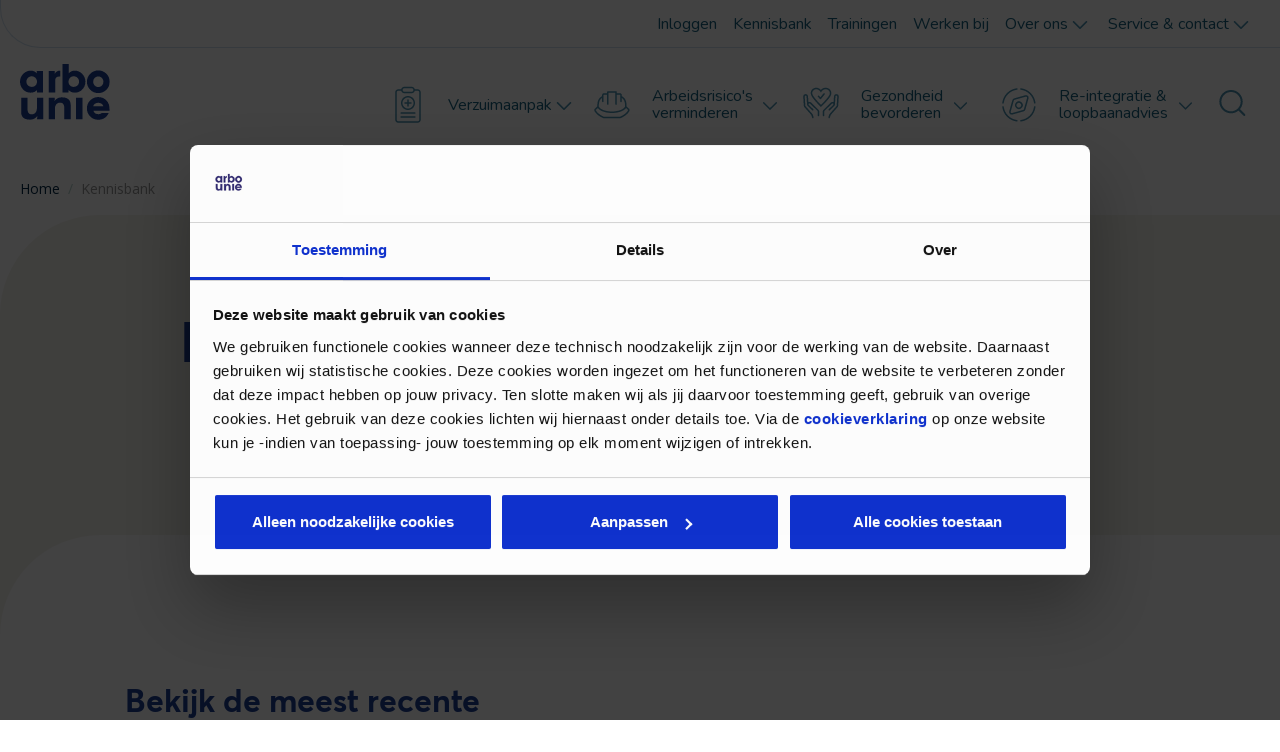

--- FILE ---
content_type: text/html; charset=utf-8
request_url: https://www.arbounie.nl/kennisbank
body_size: 69763
content:
<!DOCTYPE html><html lang="nl-nl"><head><meta charSet="utf-8"/><meta name="viewport" content="width=device-width, initial-scale=1"/><title>Kennisbank</title><link rel="icon" href="/arbounie/favicon.ico"/><link rel="icon" type="image/svg+xml" href="/arbounie/favicon.svg"/><link rel="icon" type="image/png" href="/arbounie/favicon.png"/><meta name="title" content="Kennisbank"/><meta name="description" content="De kennisbank van Arbo Unie waar je whitepapers, infographics en overige informatie kunt  vinden"/><link rel="canonical" href="https://www.arbounie.nl/kennisbank"/><meta property="og:title" content="Kennisbank"/><meta property="og:description" content="De kennisbank van Arbo Unie waar je whitepapers, infographics en overige informatie kunt  vinden
"/><meta property="og:type" content="StandaardPagina"/><meta property="og:locale" content="nl-NL"/><meta property="og:url" content="https://www.arbounie.nl/kennisbank"/><script type="application/ld+json">{"@context":"https://schema.org","@graph":[{"@context":"https://schema.org","@type":"WebPage","name":"kennisbank","url":"https://www.arbounie.nl/kennisbank","breadcrumb":{"@id":"https://www.arbounie.nl/kennisbank#breadcrumb"},"mainEntity":{"mainEntity":{"@type":"SiteNavigationElement","name":"Hoofdmenu","url":"/","hasPart":[{"@type":"SiteNavigationElement","name":"verzuim verlagen","url":"/verzuim-verlagen","hasPart":[{"@type":"SiteNavigationElement","name":"sectoraanpak","url":"/verzuim-verlagen/sectoraanpak","hasPart":[{"@type":"SiteNavigationElement","name":"industrie","url":"/verzuim-verlagen/sectoraanpak/industrie","hasPart":[{"@type":"SiteNavigationElement","name":"gesprek sectorspecialist","url":"/verzuim-verlagen/sectoraanpak/industrie/gesprek-sectorspecialist"},{"@type":"SiteNavigationElement","name":"sectorupdate","url":"/verzuim-verlagen/sectoraanpak/industrie/sectorupdate"}]},{"@type":"SiteNavigationElement","name":"onderwijs","url":"/verzuim-verlagen/sectoraanpak/onderwijs","hasPart":[{"@type":"SiteNavigationElement","name":"gesprek sectorspecialist","url":"/verzuim-verlagen/sectoraanpak/onderwijs/gesprek-sectorspecialist"},{"@type":"SiteNavigationElement","name":"sectorupdate","url":"/verzuim-verlagen/sectoraanpak/onderwijs/sectorupdate"}]},{"@type":"SiteNavigationElement","name":"overheid","url":"/verzuim-verlagen/sectoraanpak/overheid","hasPart":[{"@type":"SiteNavigationElement","name":"gesprek sectorspecialist","url":"/verzuim-verlagen/sectoraanpak/overheid/gesprek-sectorspecialist"},{"@type":"SiteNavigationElement","name":"sectorupdate","url":"/verzuim-verlagen/sectoraanpak/overheid/sectorupdate"}]},{"@type":"SiteNavigationElement","name":"retail","url":"/verzuim-verlagen/sectoraanpak/retail","hasPart":[{"@type":"SiteNavigationElement","name":"gesprek sectorspecialist","url":"/verzuim-verlagen/sectoraanpak/retail/gesprek-sectorspecialist"},{"@type":"SiteNavigationElement","name":"sectorupdate","url":"/verzuim-verlagen/sectoraanpak/retail/sectorupdate"}]},{"@type":"SiteNavigationElement","name":"zakelijke dienstverlening","url":"/verzuim-verlagen/sectoraanpak/zakelijke-dienstverlening","hasPart":[{"@type":"SiteNavigationElement","name":"gesprek sectorspecialist","url":"/verzuim-verlagen/sectoraanpak/zakelijke-dienstverlening/gesprek-sectorspecialist"},{"@type":"SiteNavigationElement","name":"sectorupdate","url":"/verzuim-verlagen/sectoraanpak/zakelijke-dienstverlening/sectorupdate"}]}]},{"@type":"SiteNavigationElement","name":"verzuim begeleiden","url":"/verzuim-verlagen/verzuim-begeleiden"},{"@type":"SiteNavigationElement","name":"verzuim voorkomen","url":"/verzuim-verlagen/verzuim-voorkomen"},{"@type":"SiteNavigationElement","name":"reintegratie met duurzaam resultaat","url":"/verzuim-verlagen/reintegratie-met-duurzaam-resultaat","hasPart":[{"@type":"SiteNavigationElement","name":"reintegratie met duurzaam resultaat","url":"/verzuim-verlagen/reintegratie-met-duurzaam-resultaat/reintegratie-met-duurzaam-resultaat"}]}]},{"@type":"SiteNavigationElement","name":"verzuimaanpak","url":"/verzuimaanpak","hasPart":[{"@type":"SiteNavigationElement","name":"verzuimaanpak","url":"/verzuimaanpak/verzuimaanpak"},{"@type":"SiteNavigationElement","name":"verzuimbegeleiding","url":"/verzuimaanpak/verzuimbegeleiding","hasPart":[{"@type":"SiteNavigationElement","name":"contact","url":"/verzuimaanpak/verzuimbegeleiding/contact"},{"@type":"SiteNavigationElement","name":"whitepaper tweede spoortraject","url":"/verzuimaanpak/verzuimbegeleiding/whitepaper-tweede-spoortraject"}]},{"@type":"SiteNavigationElement","name":"sectoraanpak","url":"/verzuimaanpak/sectoraanpak","hasPart":[{"@type":"SiteNavigationElement","name":"bouw","url":"/verzuimaanpak/sectoraanpak/bouw","hasPart":[{"@type":"SiteNavigationElement","name":"sectorupdate","url":"/verzuimaanpak/sectoraanpak/bouw/sectorupdate"}]},{"@type":"SiteNavigationElement","name":"industrie","url":"/verzuimaanpak/sectoraanpak/industrie","hasPart":[{"@type":"SiteNavigationElement","name":"gesprek sectorspecialist","url":"/verzuimaanpak/sectoraanpak/industrie/gesprek-sectorspecialist"},{"@type":"SiteNavigationElement","name":"maak kennis met onze sectorspecialist","url":"/verzuimaanpak/sectoraanpak/industrie/maak-kennis-met-onze-sectorspecialist"},{"@type":"SiteNavigationElement","name":"sectorupdate","url":"/verzuimaanpak/sectoraanpak/industrie/sectorupdate"}]},{"@type":"SiteNavigationElement","name":"onderwijs","url":"/verzuimaanpak/sectoraanpak/onderwijs","hasPart":[{"@type":"SiteNavigationElement","name":"gesprek sectorspecialist","url":"/verzuimaanpak/sectoraanpak/onderwijs/gesprek-sectorspecialist"},{"@type":"SiteNavigationElement","name":"sectorupdate","url":"/verzuimaanpak/sectoraanpak/onderwijs/sectorupdate"}]},{"@type":"SiteNavigationElement","name":"overheid","url":"/verzuimaanpak/sectoraanpak/overheid","hasPart":[{"@type":"SiteNavigationElement","name":"gesprek sectorspecialist","url":"/verzuimaanpak/sectoraanpak/overheid/gesprek-sectorspecialist"},{"@type":"SiteNavigationElement","name":"maak kennis met onze sectorspecialist","url":"/verzuimaanpak/sectoraanpak/overheid/maak-kennis-met-onze-sectorspecialist"},{"@type":"SiteNavigationElement","name":"sectorupdate","url":"/verzuimaanpak/sectoraanpak/overheid/sectorupdate"}]},{"@type":"SiteNavigationElement","name":"retail","url":"/verzuimaanpak/sectoraanpak/retail","hasPart":[{"@type":"SiteNavigationElement","name":"gesprek sectorspecialist","url":"/verzuimaanpak/sectoraanpak/retail/gesprek-sectorspecialist"},{"@type":"SiteNavigationElement","name":"sectorupdate","url":"/verzuimaanpak/sectoraanpak/retail/sectorupdate"}]},{"@type":"SiteNavigationElement","name":"zakelijke dienstverlening","url":"/verzuimaanpak/sectoraanpak/zakelijke-dienstverlening","hasPart":[{"@type":"SiteNavigationElement","name":"gesprek sectorspecialist","url":"/verzuimaanpak/sectoraanpak/zakelijke-dienstverlening/gesprek-sectorspecialist"},{"@type":"SiteNavigationElement","name":"maak kennis met onze sectorspecialist","url":"/verzuimaanpak/sectoraanpak/zakelijke-dienstverlening/maak-kennis-met-onze-sectorspecialist"},{"@type":"SiteNavigationElement","name":"sectorupdate","url":"/verzuimaanpak/sectoraanpak/zakelijke-dienstverlening/sectorupdate"}]}]},{"@type":"SiteNavigationElement","name":"arbeidsdeskundig onderzoek","url":"/verzuimaanpak/arbeidsdeskundig-onderzoek"},{"@type":"SiteNavigationElement","name":"offerte aanvraag","url":"/verzuimaanpak/offerte-aanvraag"},{"@type":"SiteNavigationElement","name":"re-integratie-spoor-2","url":"/verzuimaanpak/re-integratie-spoor-2"},{"@type":"SiteNavigationElement","name":"loonwaardebepaling","url":"/verzuimaanpak/loonwaardebepaling"},{"@type":"SiteNavigationElement","name":"second opinion","url":"/verzuimaanpak/second-opinion"},{"@type":"SiteNavigationElement","name":"verzuimtraining","url":"/verzuimaanpak/verzuimtraining"},{"@type":"SiteNavigationElement","name":"spreekuur","url":"/verzuimaanpak/spreekuur"},{"@type":"SiteNavigationElement","name":"verzuimbegeleiding voor leidinggevenden","url":"/verzuimaanpak/verzuimbegeleiding-voor-leidinggevenden","hasPart":[{"@type":"SiteNavigationElement","name":"verzuimbegeleiding voor leidinggevenden","url":"/verzuimaanpak/verzuimbegeleiding-voor-leidinggevenden/verzuimbegeleiding-voor-leidinggevenden"},{"@type":"SiteNavigationElement","name":"ai arbocoach","url":"/verzuimaanpak/verzuimbegeleiding-voor-leidinggevenden/ai-arbocoach"},{"@type":"SiteNavigationElement","name":"e-learning wet verbetering poortwachter voor leidinggevenden","url":"/verzuimaanpak/verzuimbegeleiding-voor-leidinggevenden/e-learning-wet-verbetering-poortwachter-voor-leidinggevenden"},{"@type":"SiteNavigationElement","name":"verzuimtraining","url":"/verzuimaanpak/verzuimbegeleiding-voor-leidinggevenden/verzuimtraining"}]},{"@type":"SiteNavigationElement","name":"reintegratie met duurzaam resultaat","url":"/verzuimaanpak/reintegratie-met-duurzaam-resultaat","hasPart":[{"@type":"SiteNavigationElement","name":"reintegratie met duurzaam resultaat","url":"/verzuimaanpak/reintegratie-met-duurzaam-resultaat/reintegratie-met-duurzaam-resultaat"}]},{"@type":"SiteNavigationElement","name":"duurzame reintegratie aanpak","url":"/verzuimaanpak/duurzame-reintegratie-aanpak"},{"@type":"SiteNavigationElement","name":"verzuimcheck","url":"/verzuimaanpak/verzuimcheck","hasPart":[{"@type":"SiteNavigationElement","name":"aanvraag","url":"/verzuimaanpak/verzuimcheck/aanvraag"}]},{"@type":"SiteNavigationElement","name":"klantstatement ns","url":"/verzuimaanpak/klantstatement-ns"}]},{"@type":"SiteNavigationElement","name":"arbeidsrisicos verminderen","url":"/arbeidsrisicos-verminderen","hasPart":[{"@type":"SiteNavigationElement","name":"arbeidsrisicos verminderen","url":"/arbeidsrisicos-verminderen/arbeidsrisicos-verminderen"},{"@type":"SiteNavigationElement","name":"risico-inventarisatie-en-evaluatie","url":"/arbeidsrisicos-verminderen/risico-inventarisatie-en-evaluatie","hasPart":[{"@type":"SiteNavigationElement","name":"risico-inventarisatie-en-evaluatie","url":"/arbeidsrisicos-verminderen/risico-inventarisatie-en-evaluatie/risico-inventarisatie-en-evaluatie"},{"@type":"SiteNavigationElement","name":"risico inventarisatie en evaluatie psa","url":"/arbeidsrisicos-verminderen/risico-inventarisatie-en-evaluatie/risico-inventarisatie-en-evaluatie-psa"}]},{"@type":"SiteNavigationElement","name":"Periodiek arbeidsgezondheidsdeskundig onderzoek","url":"/arbeidsrisicos-verminderen/periodiek-arbeidsgezondheidsdeskundig-onderzoek"},{"@type":"SiteNavigationElement","name":"sociale veiligheid","url":"/arbeidsrisicos-verminderen/sociale-veiligheid","hasPart":[{"@type":"SiteNavigationElement","name":"sociale veiligheid","url":"/arbeidsrisicos-verminderen/sociale-veiligheid/sociale-veiligheid"},{"@type":"SiteNavigationElement","name":"advies","url":"/arbeidsrisicos-verminderen/sociale-veiligheid/advies"},{"@type":"SiteNavigationElement","name":"vertrouwenspersoon","url":"/arbeidsrisicos-verminderen/sociale-veiligheid/vertrouwenspersoon"},{"@type":"SiteNavigationElement","name":"onderzoek","url":"/arbeidsrisicos-verminderen/sociale-veiligheid/onderzoek"},{"@type":"SiteNavigationElement","name":"trainingen","url":"/arbeidsrisicos-verminderen/sociale-veiligheid/trainingen","hasPart":[{"@type":"SiteNavigationElement","name":"offerte","url":"/arbeidsrisicos-verminderen/sociale-veiligheid/trainingen/offerte"}]}]},{"@type":"SiteNavigationElement","name":"fysieke belasting","url":"/arbeidsrisicos-verminderen/fysieke-belasting","hasPart":[{"@type":"SiteNavigationElement","name":"fysieke belasting","url":"/arbeidsrisicos-verminderen/fysieke-belasting/fysieke-belasting"},{"@type":"SiteNavigationElement","name":"bedrijfsfysiotherapie","url":"/arbeidsrisicos-verminderen/fysieke-belasting/bedrijfsfysiotherapie"},{"@type":"SiteNavigationElement","name":"werkplekonderzoek","url":"/arbeidsrisicos-verminderen/fysieke-belasting/werkplekonderzoek"},{"@type":"SiteNavigationElement","name":"werkplekinrichting en ontwerp","url":"/arbeidsrisicos-verminderen/fysieke-belasting/werkplekinrichting-en-ontwerp"}]},{"@type":"SiteNavigationElement","name":"fysieke veiligheid","url":"/arbeidsrisicos-verminderen/fysieke-veiligheid","hasPart":[{"@type":"SiteNavigationElement","name":"fysieke veiligheid","url":"/arbeidsrisicos-verminderen/fysieke-veiligheid/fysieke-veiligheid"},{"@type":"SiteNavigationElement","name":"explosie veiligheid","url":"/arbeidsrisicos-verminderen/fysieke-veiligheid/explosie-veiligheid"},{"@type":"SiteNavigationElement","name":"ongevallenonderzoek","url":"/arbeidsrisicos-verminderen/fysieke-veiligheid/ongevallenonderzoek"},{"@type":"SiteNavigationElement","name":"arbeidsmiddelen","url":"/arbeidsrisicos-verminderen/fysieke-veiligheid/arbeidsmiddelen"},{"@type":"SiteNavigationElement","name":"bij zwangerschap","url":"/arbeidsrisicos-verminderen/fysieke-veiligheid/bij-zwangerschap"},{"@type":"SiteNavigationElement","name":"chroom VI","url":"/arbeidsrisicos-verminderen/fysieke-veiligheid/chroom-vi"},{"@type":"SiteNavigationElement","name":"elektromagnetische velden","url":"/arbeidsrisicos-verminderen/fysieke-veiligheid/elektromagnetische-velden"},{"@type":"SiteNavigationElement","name":"geluid","url":"/arbeidsrisicos-verminderen/fysieke-veiligheid/geluid"},{"@type":"SiteNavigationElement","name":"gevaarlijke stoffen","url":"/arbeidsrisicos-verminderen/fysieke-veiligheid/gevaarlijke-stoffen","hasPart":[{"@type":"SiteNavigationElement","name":"opslag van gevaarlijke stoffen","url":"/arbeidsrisicos-verminderen/fysieke-veiligheid/gevaarlijke-stoffen/opslag-van-gevaarlijke-stoffen"},{"@type":"SiteNavigationElement","name":"werken met gevaarlijke stoffen","url":"/arbeidsrisicos-verminderen/fysieke-veiligheid/gevaarlijke-stoffen/werken-met-gevaarlijke-stoffen","hasPart":[{"@type":"SiteNavigationElement","name":"biologische monitoring","url":"/arbeidsrisicos-verminderen/fysieke-veiligheid/gevaarlijke-stoffen/werken-met-gevaarlijke-stoffen/biologische-monitoring"}]}]},{"@type":"SiteNavigationElement","name":"hittebelasting","url":"/arbeidsrisicos-verminderen/fysieke-veiligheid/hittebelasting"},{"@type":"SiteNavigationElement","name":"infectieziekten","url":"/arbeidsrisicos-verminderen/fysieke-veiligheid/infectieziekten"},{"@type":"SiteNavigationElement","name":"klimaat","url":"/arbeidsrisicos-verminderen/fysieke-veiligheid/klimaat"},{"@type":"SiteNavigationElement","name":"persoonlijke beschermingsmiddelen","url":"/arbeidsrisicos-verminderen/fysieke-veiligheid/persoonlijke-beschermingsmiddelen"},{"@type":"SiteNavigationElement","name":"trillingen","url":"/arbeidsrisicos-verminderen/fysieke-veiligheid/trillingen"},{"@type":"SiteNavigationElement","name":"veiligheidsrisicos","url":"/arbeidsrisicos-verminderen/fysieke-veiligheid/veiligheidsrisicos","hasPart":[{"@type":"SiteNavigationElement","name":"explosie veiligheid","url":"/arbeidsrisicos-verminderen/fysieke-veiligheid/veiligheidsrisicos/explosie-veiligheid"},{"@type":"SiteNavigationElement","name":"ongevallenonderzoek","url":"/arbeidsrisicos-verminderen/fysieke-veiligheid/veiligheidsrisicos/ongevallenonderzoek"},{"@type":"SiteNavigationElement","name":"arbeidsmiddelen","url":"/arbeidsrisicos-verminderen/fysieke-veiligheid/veiligheidsrisicos/arbeidsmiddelen"},{"@type":"SiteNavigationElement","name":"bij zwangerschap","url":"/arbeidsrisicos-verminderen/fysieke-veiligheid/veiligheidsrisicos/bij-zwangerschap"},{"@type":"SiteNavigationElement","name":"chroom VI","url":"/arbeidsrisicos-verminderen/fysieke-veiligheid/veiligheidsrisicos/chroom-vi"},{"@type":"SiteNavigationElement","name":"elektromagnetische velden","url":"/arbeidsrisicos-verminderen/fysieke-veiligheid/veiligheidsrisicos/elektromagnetische-velden"},{"@type":"SiteNavigationElement","name":"geluid","url":"/arbeidsrisicos-verminderen/fysieke-veiligheid/veiligheidsrisicos/geluid"},{"@type":"SiteNavigationElement","name":"hittebelasting","url":"/arbeidsrisicos-verminderen/fysieke-veiligheid/veiligheidsrisicos/hittebelasting"},{"@type":"SiteNavigationElement","name":"infectieziekten","url":"/arbeidsrisicos-verminderen/fysieke-veiligheid/veiligheidsrisicos/infectieziekten"},{"@type":"SiteNavigationElement","name":"klimaat","url":"/arbeidsrisicos-verminderen/fysieke-veiligheid/veiligheidsrisicos/klimaat"},{"@type":"SiteNavigationElement","name":"persoonlijke beschermingsmiddelen","url":"/arbeidsrisicos-verminderen/fysieke-veiligheid/veiligheidsrisicos/persoonlijke-beschermingsmiddelen"},{"@type":"SiteNavigationElement","name":"trillingen","url":"/arbeidsrisicos-verminderen/fysieke-veiligheid/veiligheidsrisicos/trillingen"}]},{"@type":"SiteNavigationElement","name":"webinar de verborgen impact van gehoorproblemen in het onderwijs","url":"/arbeidsrisicos-verminderen/fysieke-veiligheid/webinar-de-verborgen-impact-van-gehoorproblemen-in-het-onderwijs"},{"@type":"SiteNavigationElement","name":"ects","url":"/arbeidsrisicos-verminderen/fysieke-veiligheid/ects"}]},{"@type":"SiteNavigationElement","name":"keuringen","url":"/arbeidsrisicos-verminderen/keuringen","hasPart":[{"@type":"SiteNavigationElement","name":"mijn afspraken","url":"/arbeidsrisicos-verminderen/keuringen/mijn-afspraken"}]},{"@type":"SiteNavigationElement","name":"vaccinaties","url":"/arbeidsrisicos-verminderen/vaccinaties"}]},{"@type":"SiteNavigationElement","name":"gezondheid bevorderen","url":"/gezondheid-bevorderen","hasPart":[{"@type":"SiteNavigationElement","name":"gezondheid bevorderen","url":"/gezondheid-bevorderen/gezondheid-bevorderen"},{"@type":"SiteNavigationElement","name":"vitaliteit","url":"/gezondheid-bevorderen/vitaliteit","hasPart":[{"@type":"SiteNavigationElement","name":"vitale werkomgeving","url":"/gezondheid-bevorderen/vitaliteit/vitale-werkomgeving"},{"@type":"SiteNavigationElement","name":"vitale werkomgeving download","url":"/gezondheid-bevorderen/vitaliteit/vitale-werkomgeving-download"},{"@type":"SiteNavigationElement","name":"challenge","url":"/gezondheid-bevorderen/vitaliteit/challenge","hasPart":[{"@type":"SiteNavigationElement","name":"ademhalingsoefening","url":"/gezondheid-bevorderen/vitaliteit/challenge/ademhalingsoefening"},{"@type":"SiteNavigationElement","name":"dankbaarheid","url":"/gezondheid-bevorderen/vitaliteit/challenge/dankbaarheid"},{"@type":"SiteNavigationElement","name":"etiketten lezen","url":"/gezondheid-bevorderen/vitaliteit/challenge/etiketten-lezen"},{"@type":"SiteNavigationElement","name":"gezonder eten","url":"/gezondheid-bevorderen/vitaliteit/challenge/gezonder-eten"},{"@type":"SiteNavigationElement","name":"kantoor yoga","url":"/gezondheid-bevorderen/vitaliteit/challenge/kantoor-yoga"},{"@type":"SiteNavigationElement","name":"kernwaarden","url":"/gezondheid-bevorderen/vitaliteit/challenge/kernwaarden"},{"@type":"SiteNavigationElement","name":"speeddaten","url":"/gezondheid-bevorderen/vitaliteit/challenge/speeddaten"},{"@type":"SiteNavigationElement","name":"sta op","url":"/gezondheid-bevorderen/vitaliteit/challenge/sta-op"},{"@type":"SiteNavigationElement","name":"stap voor stap","url":"/gezondheid-bevorderen/vitaliteit/challenge/stap-voor-stap"},{"@type":"SiteNavigationElement","name":"teamsong","url":"/gezondheid-bevorderen/vitaliteit/challenge/teamsong"}]},{"@type":"SiteNavigationElement","name":"kennismakingsgesprek","url":"/gezondheid-bevorderen/vitaliteit/kennismakingsgesprek"},{"@type":"SiteNavigationElement","name":"vitaliteit","url":"/gezondheid-bevorderen/vitaliteit/vitaliteit"},{"@type":"SiteNavigationElement","name":"metingen","url":"/gezondheid-bevorderen/vitaliteit/metingen"},{"@type":"SiteNavigationElement","name":"nationale vitaliteitsweek","url":"/gezondheid-bevorderen/vitaliteit/nationale-vitaliteitsweek","hasPart":[{"@type":"SiteNavigationElement","name":"actiepakket","url":"/gezondheid-bevorderen/vitaliteit/nationale-vitaliteitsweek/actiepakket","hasPart":[{"@type":"SiteNavigationElement","name":"opdracht","url":"/gezondheid-bevorderen/vitaliteit/nationale-vitaliteitsweek/actiepakket/opdracht"}]},{"@type":"SiteNavigationElement","name":"tips meer aandacht vitaliteit","url":"/gezondheid-bevorderen/vitaliteit/nationale-vitaliteitsweek/tips-meer-aandacht-vitaliteit"}]},{"@type":"SiteNavigationElement","name":"offerte","url":"/gezondheid-bevorderen/vitaliteit/offerte"},{"@type":"SiteNavigationElement","name":"vitaliteitsquickscan","url":"/gezondheid-bevorderen/vitaliteit/vitaliteitsquickscan"},{"@type":"SiteNavigationElement","name":"deelnemer","url":"/gezondheid-bevorderen/vitaliteit/deelnemer","hasPart":[{"@type":"SiteNavigationElement","name":"verbinding","url":"/gezondheid-bevorderen/vitaliteit/deelnemer/verbinding"},{"@type":"SiteNavigationElement","name":"zingeving","url":"/gezondheid-bevorderen/vitaliteit/deelnemer/zingeving"},{"@type":"SiteNavigationElement","name":"assertiviteit","url":"/gezondheid-bevorderen/vitaliteit/deelnemer/assertiviteit","hasPart":[{"@type":"SiteNavigationElement","name":"neem de regie","url":"/gezondheid-bevorderen/vitaliteit/deelnemer/assertiviteit/neem-de-regie"}]},{"@type":"SiteNavigationElement","name":"bewegen new","url":"/gezondheid-bevorderen/vitaliteit/deelnemer/bewegen-new","hasPart":[{"@type":"SiteNavigationElement","name":"minder zitten","url":"/gezondheid-bevorderen/vitaliteit/deelnemer/bewegen-new/minder-zitten"}]},{"@type":"SiteNavigationElement","name":"ontspanning new","url":"/gezondheid-bevorderen/vitaliteit/deelnemer/ontspanning-new","hasPart":[{"@type":"SiteNavigationElement","name":"Opladen","url":"/gezondheid-bevorderen/vitaliteit/deelnemer/ontspanning-new/opladen"}]},{"@type":"SiteNavigationElement","name":"overgang","url":"/gezondheid-bevorderen/vitaliteit/deelnemer/overgang","hasPart":[{"@type":"SiteNavigationElement","name":"Slaap en overgang","url":"/gezondheid-bevorderen/vitaliteit/deelnemer/overgang/slaap-en-overgang"}]},{"@type":"SiteNavigationElement","name":"slaap","url":"/gezondheid-bevorderen/vitaliteit/deelnemer/slaap","hasPart":[{"@type":"SiteNavigationElement","name":"Beter slapen door je bioritme te volgen","url":"/gezondheid-bevorderen/vitaliteit/deelnemer/slaap/beter-slapen-door-je-bioritme-te-volgen"}]},{"@type":"SiteNavigationElement","name":"sporten","url":"/gezondheid-bevorderen/vitaliteit/deelnemer/sporten","hasPart":[{"@type":"SiteNavigationElement","name":"fietsen","url":"/gezondheid-bevorderen/vitaliteit/deelnemer/sporten/fietsen"}]},{"@type":"SiteNavigationElement","name":"voeding","url":"/gezondheid-bevorderen/vitaliteit/deelnemer/voeding"},{"@type":"SiteNavigationElement","name":"voeding new","url":"/gezondheid-bevorderen/vitaliteit/deelnemer/voeding-new","hasPart":[{"@type":"SiteNavigationElement","name":"gezonde voeding","url":"/gezondheid-bevorderen/vitaliteit/deelnemer/voeding-new/gezonde-voeding"}]},{"@type":"SiteNavigationElement","name":"beweging","url":"/gezondheid-bevorderen/vitaliteit/deelnemer/beweging"},{"@type":"SiteNavigationElement","name":"ontspanning","url":"/gezondheid-bevorderen/vitaliteit/deelnemer/ontspanning"}]},{"@type":"SiteNavigationElement","name":"participant","url":"/gezondheid-bevorderen/vitaliteit/participant","hasPart":[{"@type":"SiteNavigationElement","name":"connection","url":"/gezondheid-bevorderen/vitaliteit/participant/connection"},{"@type":"SiteNavigationElement","name":"exercise","url":"/gezondheid-bevorderen/vitaliteit/participant/exercise"},{"@type":"SiteNavigationElement","name":"food","url":"/gezondheid-bevorderen/vitaliteit/participant/food"},{"@type":"SiteNavigationElement","name":"fulfilment","url":"/gezondheid-bevorderen/vitaliteit/participant/fulfilment"},{"@type":"SiteNavigationElement","name":"relaxation","url":"/gezondheid-bevorderen/vitaliteit/participant/relaxation"}]},{"@type":"SiteNavigationElement","name":"samen werken","url":"/gezondheid-bevorderen/vitaliteit/samen-werken","hasPart":[{"@type":"SiteNavigationElement","name":"beweging","url":"/gezondheid-bevorderen/vitaliteit/samen-werken/beweging"},{"@type":"SiteNavigationElement","name":"ontspanning","url":"/gezondheid-bevorderen/vitaliteit/samen-werken/ontspanning"},{"@type":"SiteNavigationElement","name":"verbinding","url":"/gezondheid-bevorderen/vitaliteit/samen-werken/verbinding"},{"@type":"SiteNavigationElement","name":"zingeving","url":"/gezondheid-bevorderen/vitaliteit/samen-werken/zingeving"},{"@type":"SiteNavigationElement","name":"voeding","url":"/gezondheid-bevorderen/vitaliteit/samen-werken/voeding"}]},{"@type":"SiteNavigationElement","name":"spiegelgesprek","url":"/gezondheid-bevorderen/vitaliteit/spiegelgesprek","hasPart":[{"@type":"SiteNavigationElement","name":"offerte","url":"/gezondheid-bevorderen/vitaliteit/spiegelgesprek/offerte"}]},{"@type":"SiteNavigationElement","name":"workshops","url":"/gezondheid-bevorderen/vitaliteit/workshops","hasPart":[{"@type":"SiteNavigationElement","name":"offerte","url":"/gezondheid-bevorderen/vitaliteit/workshops/offerte"}]},{"@type":"SiteNavigationElement","name":"teamaanpak","url":"/gezondheid-bevorderen/vitaliteit/teamaanpak"}]},{"@type":"SiteNavigationElement","name":"pmo","url":"/gezondheid-bevorderen/pmo"},{"@type":"SiteNavigationElement","name":"psychologische ondersteuning","url":"/gezondheid-bevorderen/psychologische-ondersteuning"},{"@type":"SiteNavigationElement","name":"bedrijfsmaatschappelijk werk","url":"/gezondheid-bevorderen/bedrijfsmaatschappelijk-werk"},{"@type":"SiteNavigationElement","name":"duurzame inzetbaarheid","url":"/gezondheid-bevorderen/duurzame-inzetbaarheid","hasPart":[{"@type":"SiteNavigationElement","name":"duurzame inzetbaarheid","url":"/gezondheid-bevorderen/duurzame-inzetbaarheid/duurzame-inzetbaarheid"},{"@type":"SiteNavigationElement","name":"neurodiversiteit","url":"/gezondheid-bevorderen/duurzame-inzetbaarheid/neurodiversiteit","hasPart":[{"@type":"SiteNavigationElement","name":"meer informatie","url":"/gezondheid-bevorderen/duurzame-inzetbaarheid/neurodiversiteit/meer-informatie"}]},{"@type":"SiteNavigationElement","name":"overgang en werk","url":"/gezondheid-bevorderen/duurzame-inzetbaarheid/overgang-en-werk","hasPart":[{"@type":"SiteNavigationElement","name":"consortium","url":"/gezondheid-bevorderen/duurzame-inzetbaarheid/overgang-en-werk/consortium","hasPart":[{"@type":"SiteNavigationElement","name":"aanvraag scan","url":"/gezondheid-bevorderen/duurzame-inzetbaarheid/overgang-en-werk/consortium/aanvraag-scan"}]},{"@type":"SiteNavigationElement","name":"strategisch meedenken","url":"/gezondheid-bevorderen/duurzame-inzetbaarheid/overgang-en-werk/strategisch-meedenken"}]},{"@type":"SiteNavigationElement","name":"Mentale veerkracht","url":"/gezondheid-bevorderen/duurzame-inzetbaarheid/mentale-veerkracht"},{"@type":"SiteNavigationElement","name":"stress verminderen","url":"/gezondheid-bevorderen/duurzame-inzetbaarheid/stress-verminderen","hasPart":[{"@type":"SiteNavigationElement","name":"contact","url":"/gezondheid-bevorderen/duurzame-inzetbaarheid/stress-verminderen/contact"},{"@type":"SiteNavigationElement","name":"energie quickscan","url":"/gezondheid-bevorderen/duurzame-inzetbaarheid/stress-verminderen/energie-quickscan"},{"@type":"SiteNavigationElement","name":"hoe nu verder","url":"/gezondheid-bevorderen/duurzame-inzetbaarheid/stress-verminderen/hoe-nu-verder"}]}]},{"@type":"SiteNavigationElement","name":"overgang en werk","url":"/gezondheid-bevorderen/overgang-en-werk","hasPart":[{"@type":"SiteNavigationElement","name":"consortium","url":"/gezondheid-bevorderen/overgang-en-werk/consortium","hasPart":[{"@type":"SiteNavigationElement","name":"aanvraag scan","url":"/gezondheid-bevorderen/overgang-en-werk/consortium/aanvraag-scan"}]},{"@type":"SiteNavigationElement","name":"strategisch meedenken","url":"/gezondheid-bevorderen/overgang-en-werk/strategisch-meedenken"}]},{"@type":"SiteNavigationElement","name":"mdieu","url":"/gezondheid-bevorderen/mdieu","hasPart":[{"@type":"SiteNavigationElement","name":"diensten duurzame inzetbaarheid","url":"/gezondheid-bevorderen/mdieu/diensten-duurzame-inzetbaarheid"},{"@type":"SiteNavigationElement","name":"kennismakingsgesprek","url":"/gezondheid-bevorderen/mdieu/kennismakingsgesprek"},{"@type":"SiteNavigationElement","name":"offerte","url":"/gezondheid-bevorderen/mdieu/offerte"}]}]},{"@type":"SiteNavigationElement","name":"re-integratie en loopbaanadvies","url":"/re-integratie-en-loopbaanadvies","hasPart":[{"@type":"SiteNavigationElement","name":"re-integratie en loopbaanadvies","url":"/re-integratie-en-loopbaanadvies/re-integratie-en-loopbaanadvies"},{"@type":"SiteNavigationElement","name":"re-integratie-spoor-2","url":"/re-integratie-en-loopbaanadvies/re-integratie-spoor-2"},{"@type":"SiteNavigationElement","name":"loopbaanadvies","url":"/re-integratie-en-loopbaanadvies/loopbaanadvies"},{"@type":"SiteNavigationElement","name":"outplacement","url":"/re-integratie-en-loopbaanadvies/outplacement"},{"@type":"SiteNavigationElement","name":"contactformulier","url":"/re-integratie-en-loopbaanadvies/contactformulier"},{"@type":"SiteNavigationElement","name":"offerte aanvraag","url":"/re-integratie-en-loopbaanadvies/offerte-aanvraag"}]},{"@type":"SiteNavigationElement","name":"diensten","url":"/diensten","hasPart":[{"@type":"SiteNavigationElement","name":"ai arbocoach","url":"/diensten/ai-arbocoach","hasPart":[{"@type":"SiteNavigationElement","name":"demo aanvraag","url":"/diensten/ai-arbocoach/demo-aanvraag"}]},{"@type":"SiteNavigationElement","name":"arbeidsdeskundig onderzoek","url":"/diensten/arbeidsdeskundig-onderzoek","hasPart":[{"@type":"SiteNavigationElement","name":"offerte","url":"/diensten/arbeidsdeskundig-onderzoek/offerte"}]},{"@type":"SiteNavigationElement","name":"bedrijfsfysiotherapie","url":"/diensten/bedrijfsfysiotherapie"},{"@type":"SiteNavigationElement","name":"psychologische ondersteuning","url":"/diensten/psychologische-ondersteuning"},{"@type":"SiteNavigationElement","name":"gezondheidscheck","url":"/diensten/gezondheidscheck"},{"@type":"SiteNavigationElement","name":"keuringen","url":"/diensten/keuringen","hasPart":[{"@type":"SiteNavigationElement","name":"functiegericht","url":"/diensten/keuringen/functiegericht","hasPart":[{"@type":"SiteNavigationElement","name":"aanstelling","url":"/diensten/keuringen/functiegericht/aanstelling"},{"@type":"SiteNavigationElement","name":"bouw","url":"/diensten/keuringen/functiegericht/bouw"},{"@type":"SiteNavigationElement","name":"brandweer","url":"/diensten/keuringen/functiegericht/brandweer"},{"@type":"SiteNavigationElement","name":"chauffeurs","url":"/diensten/keuringen/functiegericht/chauffeurs"},{"@type":"SiteNavigationElement","name":"radioactief","url":"/diensten/keuringen/functiegericht/radioactief"},{"@type":"SiteNavigationElement","name":"schadelijke stoffen","url":"/diensten/keuringen/functiegericht/schadelijke-stoffen"},{"@type":"SiteNavigationElement","name":"scheepvaart","url":"/diensten/keuringen/functiegericht/scheepvaart"},{"@type":"SiteNavigationElement","name":"veilig spoor","url":"/diensten/keuringen/functiegericht/veilig-spoor"}]},{"@type":"SiteNavigationElement","name":"gegevens achterlaten","url":"/diensten/keuringen/gegevens-achterlaten"},{"@type":"SiteNavigationElement","name":"gegevens achterlaten geplande afspraak","url":"/diensten/keuringen/gegevens-achterlaten-geplande-afspraak"},{"@type":"SiteNavigationElement","name":"heijmans brief","url":"/diensten/keuringen/heijmans-brief"},{"@type":"SiteNavigationElement","name":"heijmans mail","url":"/diensten/keuringen/heijmans-mail"},{"@type":"SiteNavigationElement","name":"offerte","url":"/diensten/keuringen/offerte"},{"@type":"SiteNavigationElement","name":"rijbewijskeuring","url":"/diensten/keuringen/rijbewijskeuring"},{"@type":"SiteNavigationElement","name":"volkerinfra","url":"/diensten/keuringen/volkerinfra"},{"@type":"SiteNavigationElement","name":"webshop keuringen","url":"/diensten/keuringen/webshop-keuringen"}]},{"@type":"SiteNavigationElement","name":"vitaliteit","url":"/diensten/vitaliteit"},{"@type":"SiteNavigationElement","name":"loonwaardebepaling","url":"/diensten/loonwaardebepaling","hasPart":[{"@type":"SiteNavigationElement","name":"offerte","url":"/diensten/loonwaardebepaling/offerte"}]},{"@type":"SiteNavigationElement","name":"bedrijfsmaatschappelijk werk","url":"/diensten/bedrijfsmaatschappelijk-werk","hasPart":[{"@type":"SiteNavigationElement","name":"meer informatie opvragen","url":"/diensten/bedrijfsmaatschappelijk-werk/meer-informatie-opvragen"}]},{"@type":"SiteNavigationElement","name":"werkplekcheck","url":"/diensten/werkplekcheck","hasPart":[{"@type":"SiteNavigationElement","name":"offerte","url":"/diensten/werkplekcheck/offerte"}]},{"@type":"SiteNavigationElement","name":"periodiek arbeidsgezondheidsdeskundig onderzoek","url":"/diensten/periodiek-arbeidsgezondheidsdeskundig-onderzoek"},{"@type":"SiteNavigationElement","name":"pmo","url":"/diensten/pmo","hasPart":[{"@type":"SiteNavigationElement","name":"adviesgesprek","url":"/diensten/pmo/adviesgesprek"},{"@type":"SiteNavigationElement","name":"deelnemer","url":"/diensten/pmo/deelnemer","hasPart":[{"@type":"SiteNavigationElement","name":"pme","url":"/diensten/pmo/deelnemer/pme"}]},{"@type":"SiteNavigationElement","name":"deelnemer pago","url":"/diensten/pmo/deelnemer-pago","hasPart":[{"@type":"SiteNavigationElement","name":"pohe","url":"/diensten/pmo/deelnemer-pago/pohe"}]},{"@type":"SiteNavigationElement","name":"doel","url":"/diensten/pmo/doel"},{"@type":"SiteNavigationElement","name":"eisen ruimtes","url":"/diensten/pmo/eisen-ruimtes"},{"@type":"SiteNavigationElement","name":"leidinggevende","url":"/diensten/pmo/leidinggevende","hasPart":[{"@type":"SiteNavigationElement","name":"PME","url":"/diensten/pmo/leidinggevende/pme"}]},{"@type":"SiteNavigationElement","name":"offerte","url":"/diensten/pmo/offerte","hasPart":[{"@type":"SiteNavigationElement","name":"bedankt","url":"/diensten/pmo/offerte/bedankt"},{"@type":"SiteNavigationElement","name":"bedankt_nocap","url":"/diensten/pmo/offerte/bedankt_nocap"}]},{"@type":"SiteNavigationElement","name":"pago","url":"/diensten/pmo/pago"},{"@type":"SiteNavigationElement","name":"pmo mkb","url":"/diensten/pmo/pmo-mkb"},{"@type":"SiteNavigationElement","name":"pmo optimaal","url":"/diensten/pmo/pmo-optimaal"},{"@type":"SiteNavigationElement","name":"pmo tot 50 medewerkers","url":"/diensten/pmo/pmo-tot-50-medewerkers"},{"@type":"SiteNavigationElement","name":"pmo vitaal","url":"/diensten/pmo/pmo-vitaal"},{"@type":"SiteNavigationElement","name":"Tussenmeting","url":"/diensten/pmo/tussenmeting"},{"@type":"SiteNavigationElement","name":"vitaal","url":"/diensten/pmo/vitaal"},{"@type":"SiteNavigationElement","name":"Vitaal onderwijs","url":"/diensten/pmo/vitaal-onderwijs"}]},{"@type":"SiteNavigationElement","name":"risico inventarisatie en evaluatie psa","url":"/diensten/risico-inventarisatie-en-evaluatie-psa","hasPart":[{"@type":"SiteNavigationElement","name":"offerte","url":"/diensten/risico-inventarisatie-en-evaluatie-psa/offerte"}]},{"@type":"SiteNavigationElement","name":"risico-inventarisatie-en-evaluatie","url":"/diensten/risico-inventarisatie-en-evaluatie","hasPart":[{"@type":"SiteNavigationElement","name":"offerte","url":"/diensten/risico-inventarisatie-en-evaluatie/offerte","hasPart":[{"@type":"SiteNavigationElement","name":"bedankt","url":"/diensten/risico-inventarisatie-en-evaluatie/offerte/bedankt"},{"@type":"SiteNavigationElement","name":"bedankt_custom","url":"/diensten/risico-inventarisatie-en-evaluatie/offerte/bedankt_custom"},{"@type":"SiteNavigationElement","name":"bedankt_nocap","url":"/diensten/risico-inventarisatie-en-evaluatie/offerte/bedankt_nocap"}]}]},{"@type":"SiteNavigationElement","name":"trainingen","url":"/diensten/trainingen","hasPart":[{"@type":"SiteNavigationElement","name":"preventiemedewerker","url":"/diensten/trainingen/preventiemedewerker","hasPart":[{"@type":"SiteNavigationElement","name":"aanmeldformulier preventiemedewerker","url":"/diensten/trainingen/preventiemedewerker/aanmeldformulier-preventiemedewerker"},{"@type":"SiteNavigationElement","name":"aanmeldformulier preventiemedewerker online","url":"/diensten/trainingen/preventiemedewerker/aanmeldformulier-preventiemedewerker-online"},{"@type":"SiteNavigationElement","name":"aanmeldformulier preventiemedewerker upgrade","url":"/diensten/trainingen/preventiemedewerker/aanmeldformulier-preventiemedewerker-upgrade"}]},{"@type":"SiteNavigationElement","name":"workshops","url":"/diensten/trainingen/workshops","hasPart":[{"@type":"SiteNavigationElement","name":"beweegtechnieken","url":"/diensten/trainingen/workshops/beweegtechnieken","hasPart":[{"@type":"SiteNavigationElement","name":"aanvraag","url":"/diensten/trainingen/workshops/beweegtechnieken/aanvraag"}]},{"@type":"SiteNavigationElement","name":"effectief communiceren op de werkvloer","url":"/diensten/trainingen/workshops/effectief-communiceren-op-de-werkvloer","hasPart":[{"@type":"SiteNavigationElement","name":"aanvraag","url":"/diensten/trainingen/workshops/effectief-communiceren-op-de-werkvloer/aanvraag"}]},{"@type":"SiteNavigationElement","name":"energiek bewegen","url":"/diensten/trainingen/workshops/energiek-bewegen","hasPart":[{"@type":"SiteNavigationElement","name":"aanvraag","url":"/diensten/trainingen/workshops/energiek-bewegen/aanvraag"}]},{"@type":"SiteNavigationElement","name":"energiek in de ploegendienst","url":"/diensten/trainingen/workshops/energiek-in-de-ploegendienst","hasPart":[{"@type":"SiteNavigationElement","name":"aanvraag","url":"/diensten/trainingen/workshops/energiek-in-de-ploegendienst/aanvraag"}]},{"@type":"SiteNavigationElement","name":"energiemanagement","url":"/diensten/trainingen/workshops/energiemanagement","hasPart":[{"@type":"SiteNavigationElement","name":"aanvraag","url":"/diensten/trainingen/workshops/energiemanagement/aanvraag"}]},{"@type":"SiteNavigationElement","name":"gezond omgaan met stress","url":"/diensten/trainingen/workshops/gezond-omgaan-met-stress","hasPart":[{"@type":"SiteNavigationElement","name":"aanvraag","url":"/diensten/trainingen/workshops/gezond-omgaan-met-stress/aanvraag"}]},{"@type":"SiteNavigationElement","name":"gezond slapen kun je leren","url":"/diensten/trainingen/workshops/gezond-slapen-kun-je-leren","hasPart":[{"@type":"SiteNavigationElement","name":"aanvraag","url":"/diensten/trainingen/workshops/gezond-slapen-kun-je-leren/aanvraag"}]},{"@type":"SiteNavigationElement","name":"haal het beste uit jezelf","url":"/diensten/trainingen/workshops/haal-het-beste-uit-jezelf","hasPart":[{"@type":"SiteNavigationElement","name":"aanvraag","url":"/diensten/trainingen/workshops/haal-het-beste-uit-jezelf/aanvraag"}]},{"@type":"SiteNavigationElement","name":"meer bewegen op je werk","url":"/diensten/trainingen/workshops/meer-bewegen-op-je-werk","hasPart":[{"@type":"SiteNavigationElement","name":"aanvraag","url":"/diensten/trainingen/workshops/meer-bewegen-op-je-werk/aanvraag"}]},{"@type":"SiteNavigationElement","name":"minder zitten en meer bewegen","url":"/diensten/trainingen/workshops/minder-zitten-en-meer-bewegen","hasPart":[{"@type":"SiteNavigationElement","name":"aanvraag","url":"/diensten/trainingen/workshops/minder-zitten-en-meer-bewegen/aanvraag"}]},{"@type":"SiteNavigationElement","name":"mindful in je werk","url":"/diensten/trainingen/workshops/mindful-in-je-werk","hasPart":[{"@type":"SiteNavigationElement","name":"aanvraag","url":"/diensten/trainingen/workshops/mindful-in-je-werk/aanvraag"}]},{"@type":"SiteNavigationElement","name":"teamacties bewegen","url":"/diensten/trainingen/workshops/teamacties-bewegen","hasPart":[{"@type":"SiteNavigationElement","name":"aanvraag","url":"/diensten/trainingen/workshops/teamacties-bewegen/aanvraag"}]},{"@type":"SiteNavigationElement","name":"teamacties ontspanning","url":"/diensten/trainingen/workshops/teamacties-ontspanning","hasPart":[{"@type":"SiteNavigationElement","name":"aanvraag","url":"/diensten/trainingen/workshops/teamacties-ontspanning/aanvraag"}]},{"@type":"SiteNavigationElement","name":"teamacties verbinding","url":"/diensten/trainingen/workshops/teamacties-verbinding","hasPart":[{"@type":"SiteNavigationElement","name":"aanvraag","url":"/diensten/trainingen/workshops/teamacties-verbinding/aanvraag"}]},{"@type":"SiteNavigationElement","name":"teamacties voeding","url":"/diensten/trainingen/workshops/teamacties-voeding","hasPart":[{"@type":"SiteNavigationElement","name":"aanvraag","url":"/diensten/trainingen/workshops/teamacties-voeding/aanvraag"}]},{"@type":"SiteNavigationElement","name":"teamacties zingeving","url":"/diensten/trainingen/workshops/teamacties-zingeving","hasPart":[{"@type":"SiteNavigationElement","name":"aanvraag","url":"/diensten/trainingen/workshops/teamacties-zingeving/aanvraag"}]},{"@type":"SiteNavigationElement","name":"voeding en beweging","url":"/diensten/trainingen/workshops/voeding-en-beweging","hasPart":[{"@type":"SiteNavigationElement","name":"aanvraag","url":"/diensten/trainingen/workshops/voeding-en-beweging/aanvraag"}]},{"@type":"SiteNavigationElement","name":"workshopreeks vitaliteit in ploegendienst","url":"/diensten/trainingen/workshops/workshopreeks-vitaliteit-in-ploegendienst","hasPart":[{"@type":"SiteNavigationElement","name":"aanvraag","url":"/diensten/trainingen/workshops/workshopreeks-vitaliteit-in-ploegendienst/aanvraag"}]},{"@type":"SiteNavigationElement","name":"iedereen veilig op de werkvloer","url":"/diensten/trainingen/workshops/iedereen-veilig-op-de-werkvloer"},{"@type":"SiteNavigationElement","name":"mentale veerkracht","url":"/diensten/trainingen/workshops/mentale-veerkracht"},{"@type":"SiteNavigationElement","name":"overgang en werk","url":"/diensten/trainingen/workshops/overgang-en-werk"}]},{"@type":"SiteNavigationElement","name":"bij arbo unie","url":"/diensten/trainingen/bij-arbo-unie","hasPart":[{"@type":"SiteNavigationElement","name":"preventiemedewerker 05062025","url":"/diensten/trainingen/bij-arbo-unie/preventiemedewerker-05062025"},{"@type":"SiteNavigationElement","name":"preventiemedewerker 04062026","url":"/diensten/trainingen/bij-arbo-unie/preventiemedewerker-04062026"},{"@type":"SiteNavigationElement","name":"preventiemedewerker 10092026","url":"/diensten/trainingen/bij-arbo-unie/preventiemedewerker-10092026"},{"@type":"SiteNavigationElement","name":"preventiemedewerker 11092025","url":"/diensten/trainingen/bij-arbo-unie/preventiemedewerker-11092025"},{"@type":"SiteNavigationElement","name":"preventiemedewerker 19032026","url":"/diensten/trainingen/bij-arbo-unie/preventiemedewerker-19032026"}]},{"@type":"SiteNavigationElement","name":"incompany","url":"/diensten/trainingen/incompany","hasPart":[{"@type":"SiteNavigationElement","name":"disc","url":"/diensten/trainingen/incompany/disc","hasPart":[{"@type":"SiteNavigationElement","name":"offerte","url":"/diensten/trainingen/incompany/disc/offerte"}]},{"@type":"SiteNavigationElement","name":"generatiemanagement voor medewerkers","url":"/diensten/trainingen/incompany/generatiemanagement-voor-medewerkers","hasPart":[{"@type":"SiteNavigationElement","name":"offerte","url":"/diensten/trainingen/incompany/generatiemanagement-voor-medewerkers/offerte"}]},{"@type":"SiteNavigationElement","name":"leiding geven aan een sociaal veilig klimaat","url":"/diensten/trainingen/incompany/leiding-geven-aan-een-sociaal-veilig-klimaat","hasPart":[{"@type":"SiteNavigationElement","name":"offerte","url":"/diensten/trainingen/incompany/leiding-geven-aan-een-sociaal-veilig-klimaat/offerte"}]},{"@type":"SiteNavigationElement","name":"mentale veerkracht","url":"/diensten/trainingen/incompany/mentale-veerkracht","hasPart":[{"@type":"SiteNavigationElement","name":"offerte","url":"/diensten/trainingen/incompany/mentale-veerkracht/offerte"}]},{"@type":"SiteNavigationElement","name":"mentale veerkracht voor leidinggevenden","url":"/diensten/trainingen/incompany/mentale-veerkracht-voor-leidinggevenden","hasPart":[{"@type":"SiteNavigationElement","name":"offerte","url":"/diensten/trainingen/incompany/mentale-veerkracht-voor-leidinggevenden/offerte"}]},{"@type":"SiteNavigationElement","name":"sociale veiligheid maak je samen","url":"/diensten/trainingen/incompany/sociale-veiligheid-maak-je-samen","hasPart":[{"@type":"SiteNavigationElement","name":"offerte","url":"/diensten/trainingen/incompany/sociale-veiligheid-maak-je-samen/offerte"}]},{"@type":"SiteNavigationElement","name":"verzuimtraining","url":"/diensten/trainingen/incompany/verzuimtraining","hasPart":[{"@type":"SiteNavigationElement","name":"offerte","url":"/diensten/trainingen/incompany/verzuimtraining/offerte"}]}]},{"@type":"SiteNavigationElement","name":"e-learnings","url":"/diensten/trainingen/e-learnings","hasPart":[{"@type":"SiteNavigationElement","name":"beeldschermwerk","url":"/diensten/trainingen/e-learnings/beeldschermwerk","hasPart":[{"@type":"SiteNavigationElement","name":"demo","url":"/diensten/trainingen/e-learnings/beeldschermwerk/demo"},{"@type":"SiteNavigationElement","name":"offerte","url":"/diensten/trainingen/e-learnings/beeldschermwerk/offerte","hasPart":[{"@type":"SiteNavigationElement","name":"bedankt","url":"/diensten/trainingen/e-learnings/beeldschermwerk/offerte/bedankt"}]}]},{"@type":"SiteNavigationElement","name":"overgang voor leidinggevenden","url":"/diensten/trainingen/e-learnings/overgang-voor-leidinggevenden","hasPart":[{"@type":"SiteNavigationElement","name":"demo","url":"/diensten/trainingen/e-learnings/overgang-voor-leidinggevenden/demo"},{"@type":"SiteNavigationElement","name":"offerte","url":"/diensten/trainingen/e-learnings/overgang-voor-leidinggevenden/offerte"}]},{"@type":"SiteNavigationElement","name":"overgang voor medewerkers","url":"/diensten/trainingen/e-learnings/overgang-voor-medewerkers","hasPart":[{"@type":"SiteNavigationElement","name":"demo","url":"/diensten/trainingen/e-learnings/overgang-voor-medewerkers/demo"},{"@type":"SiteNavigationElement","name":"offerte","url":"/diensten/trainingen/e-learnings/overgang-voor-medewerkers/offerte"}]},{"@type":"SiteNavigationElement","name":"wet verbetering poortwachter voor leidinggevenden","url":"/diensten/trainingen/e-learnings/wet-verbetering-poortwachter-voor-leidinggevenden","hasPart":[{"@type":"SiteNavigationElement","name":"demo","url":"/diensten/trainingen/e-learnings/wet-verbetering-poortwachter-voor-leidinggevenden/demo"},{"@type":"SiteNavigationElement","name":"offerte","url":"/diensten/trainingen/e-learnings/wet-verbetering-poortwachter-voor-leidinggevenden/offerte"}]}]}]},{"@type":"SiteNavigationElement","name":"vaccinaties","url":"/diensten/vaccinaties","hasPart":[{"@type":"SiteNavigationElement","name":"leptospirose","url":"/diensten/vaccinaties/leptospirose","hasPart":[{"@type":"SiteNavigationElement","name":"formulier","url":"/diensten/vaccinaties/leptospirose/formulier"}]},{"@type":"SiteNavigationElement","name":"griepvaccinatie","url":"/diensten/vaccinaties/griepvaccinatie","hasPart":[{"@type":"SiteNavigationElement","name":"aanvragen","url":"/diensten/vaccinaties/griepvaccinatie/aanvragen"}]},{"@type":"SiteNavigationElement","name":"offerte","url":"/diensten/vaccinaties/offerte"},{"@type":"SiteNavigationElement","name":"infectieziekten","url":"/diensten/vaccinaties/infectieziekten"},{"@type":"SiteNavigationElement","name":"tekenvaccinatie","url":"/diensten/vaccinaties/tekenvaccinatie","hasPart":[{"@type":"SiteNavigationElement","name":"formulier","url":"/diensten/vaccinaties/tekenvaccinatie/formulier"}]}]},{"@type":"SiteNavigationElement","name":"vertrouwenspersoon","url":"/diensten/vertrouwenspersoon","hasPart":[{"@type":"SiteNavigationElement","name":"kennismakingsgesprek","url":"/diensten/vertrouwenspersoon/kennismakingsgesprek"},{"@type":"SiteNavigationElement","name":"offerte","url":"/diensten/vertrouwenspersoon/offerte","hasPart":[{"@type":"SiteNavigationElement","name":"bedankt","url":"/diensten/vertrouwenspersoon/offerte/bedankt"},{"@type":"SiteNavigationElement","name":"bedankt_nocap","url":"/diensten/vertrouwenspersoon/offerte/bedankt_nocap"}]}]},{"@type":"SiteNavigationElement","name":"werkplekonderzoek","url":"/diensten/werkplekonderzoek","hasPart":[{"@type":"SiteNavigationElement","name":"offerte","url":"/diensten/werkplekonderzoek/offerte","hasPart":[{"@type":"SiteNavigationElement","name":"bedankt","url":"/diensten/werkplekonderzoek/offerte/bedankt"},{"@type":"SiteNavigationElement","name":"bedankt_nocap","url":"/diensten/werkplekonderzoek/offerte/bedankt_nocap"}]}]},{"@type":"SiteNavigationElement","name":"werkplekonderzoek optimalisatie","url":"/diensten/werkplekonderzoek-optimalisatie"}]},{"@type":"SiteNavigationElement","name":"kennisbank","url":"/kennisbank","hasPart":[{"@type":"SiteNavigationElement","name":"verzuim verlagen","url":"/kennisbank/verzuim-verlagen","hasPart":[{"@type":"SiteNavigationElement","name":"arbeidsdeskundig onderzoek hoe bereid je je voor","url":"/kennisbank/verzuim-verlagen/arbeidsdeskundig-onderzoek-hoe-bereid-je-je-voor"},{"@type":"SiteNavigationElement","name":"de grootste valkuil bij verzuim en hoe je die vermijdt","url":"/kennisbank/verzuim-verlagen/de-grootste-valkuil-bij-verzuim-en-hoe-je-die-vermijdt"},{"@type":"SiteNavigationElement","name":"de onbenutte kracht van de arbeidsdeskundige minder verzuim meer besparen","url":"/kennisbank/verzuim-verlagen/de-onbenutte-kracht-van-de-arbeidsdeskundige-minder-verzuim-meer-besparen"},{"@type":"SiteNavigationElement","name":"diagnose kanker praktische handvatten voor leidinggevenden via miles","url":"/kennisbank/verzuim-verlagen/diagnose-kanker-praktische-handvatten-voor-leidinggevenden-via-miles"},{"@type":"SiteNavigationElement","name":"duurzame re-integratie aanpak","url":"/kennisbank/verzuim-verlagen/duurzame-re-integratie-aanpak"},{"@type":"SiteNavigationElement","name":"factsheets formulier","url":"/kennisbank/verzuim-verlagen/factsheets-formulier"},{"@type":"SiteNavigationElement","name":"geen taboe financiele zorgen","url":"/kennisbank/verzuim-verlagen/geen-taboe-financiele-zorgen"},{"@type":"SiteNavigationElement","name":"grip op verzuim begint bij visie en leiderschap","url":"/kennisbank/verzuim-verlagen/grip-op-verzuim-begint-bij-visie-en-leiderschap"},{"@type":"SiteNavigationElement","name":"infographic activeringsaanpak","url":"/kennisbank/verzuim-verlagen/infographic-activeringsaanpak"},{"@type":"SiteNavigationElement","name":"infographic leefstijl gesprek","url":"/kennisbank/verzuim-verlagen/infographic-leefstijl-gesprek"},{"@type":"SiteNavigationElement","name":"infographic suikervrij werken","url":"/kennisbank/verzuim-verlagen/infographic-suikervrij-werken"},{"@type":"SiteNavigationElement","name":"infographic tips voor leidinggevenden voor meer grip op verzuim","url":"/kennisbank/verzuim-verlagen/infographic-tips-voor-leidinggevenden-voor-meer-grip-op-verzuim"},{"@type":"SiteNavigationElement","name":"inzetbaarheid verhogen","url":"/kennisbank/verzuim-verlagen/inzetbaarheid-verhogen"},{"@type":"SiteNavigationElement","name":"negatief getest maar toch verkouden moet je dan thuisblijven","url":"/kennisbank/verzuim-verlagen/negatief-getest-maar-toch-verkouden-moet-je-dan-thuisblijven"},{"@type":"SiteNavigationElement","name":"podcast hoe zet je de kracht van activeren doelgericht in tijdens re-integratie","url":"/kennisbank/verzuim-verlagen/podcast-hoe-zet-je-de-kracht-van-activeren-doelgericht-in-tijdens-re-integratie"},{"@type":"SiteNavigationElement","name":"symposium terugkijken","url":"/kennisbank/verzuim-verlagen/symposium-terugkijken"},{"@type":"SiteNavigationElement","name":"toolkit in balans aan het werk","url":"/kennisbank/verzuim-verlagen/toolkit-in-balans-aan-het-werk"},{"@type":"SiteNavigationElement","name":"verborgen impact psychisch verzuim","url":"/kennisbank/verzuim-verlagen/verborgen-impact-psychisch-verzuim"},{"@type":"SiteNavigationElement","name":"verzuim verminderen door aandacht voor de overgang","url":"/kennisbank/verzuim-verlagen/verzuim-verminderen-door-aandacht-voor-de-overgang"},{"@type":"SiteNavigationElement","name":"waarom loonwaardebepaling waardevol is in een re-integratietraject","url":"/kennisbank/verzuim-verlagen/waarom-loonwaardebepaling-waardevol-is-in-een-re-integratietraject"},{"@type":"SiteNavigationElement","name":"webinar effectief verzuimmanagement en reintegratie","url":"/kennisbank/verzuim-verlagen/webinar-effectief-verzuimmanagement-en-reintegratie"},{"@type":"SiteNavigationElement","name":"webinar masterclass verzuimpreventie en reintegratie","url":"/kennisbank/verzuim-verlagen/webinar-masterclass-verzuimpreventie-en-reintegratie"},{"@type":"SiteNavigationElement","name":"webinar pmo","url":"/kennisbank/verzuim-verlagen/webinar-pmo"},{"@type":"SiteNavigationElement","name":"webinar van signaal tot succes bouwen aan duurzame inzetbaarheid","url":"/kennisbank/verzuim-verlagen/webinar-van-signaal-tot-succes-bouwen-aan-duurzame-inzetbaarheid"},{"@type":"SiteNavigationElement","name":"webinar verzuim","url":"/kennisbank/verzuim-verlagen/webinar-verzuim"},{"@type":"SiteNavigationElement","name":"werkwaarden","url":"/kennisbank/verzuim-verlagen/werkwaarden"},{"@type":"SiteNavigationElement","name":"whitepaper verzuimmanagement state of the art","url":"/kennisbank/verzuim-verlagen/whitepaper-verzuimmanagement-state-of-the-art"},{"@type":"SiteNavigationElement","name":"zo helpt hr leidinggevenden om te activeren bij verzuim","url":"/kennisbank/verzuim-verlagen/zo-helpt-hr-leidinggevenden-om-te-activeren-bij-verzuim"},{"@type":"SiteNavigationElement","name":"vernieuwde arbowet wanneer is een werkplekbezoek relevant","url":"/kennisbank/verzuim-verlagen/vernieuwde-arbowet-wanneer-is-een-werkplekbezoek-relevant"},{"@type":"SiteNavigationElement","name":"als werkdruk omslaat in werkstress of zelfs burn-out","url":"/kennisbank/verzuim-verlagen/als-werkdruk-omslaat-in-werkstress-of-zelfs-burn-out"},{"@type":"SiteNavigationElement","name":"podcast ontdek het arbo unie kennisinstituut werk en gezondheid","url":"/kennisbank/verzuim-verlagen/podcast-ontdek-het-arbo-unie-kennisinstituut-werk-en-gezondheid"},{"@type":"SiteNavigationElement","name":"podcast wat is de invloed van mentale klachten uit de jeugd op het werkzame leven","url":"/kennisbank/verzuim-verlagen/podcast-wat-is-de-invloed-van-mentale-klachten-uit-de-jeugd-op-het-werkzame-leven"},{"@type":"SiteNavigationElement","name":"eerste ervaring met second opinion","url":"/kennisbank/verzuim-verlagen/eerste-ervaring-met-second-opinion"},{"@type":"SiteNavigationElement","name":"medewerkers duurzaam laten terugkeren naar het werk door voorspellende data","url":"/kennisbank/verzuim-verlagen/medewerkers-duurzaam-laten-terugkeren-naar-het-werk-door-voorspellende-data"},{"@type":"SiteNavigationElement","name":"medewerkers in kantoortuinen lopen een hoger risico op ziekteverzuim","url":"/kennisbank/verzuim-verlagen/medewerkers-in-kantoortuinen-lopen-een-hoger-risico-op-ziekteverzuim"},{"@type":"SiteNavigationElement","name":"vernieuwde richtlijn voor bedrijfsartsen bespoedigt aanpak verzuim bij psychische problemen","url":"/kennisbank/verzuim-verlagen/vernieuwde-richtlijn-bedrijfsartsen-bespoedigt-aanpak-verzuim-psychische-problemen"}]},{"@type":"SiteNavigationElement","name":"arbeidsrisicos verminderen","url":"/kennisbank/arbeidsrisicos-verminderen","hasPart":[{"@type":"SiteNavigationElement","name":"checklist rie keuze aanbieder","url":"/kennisbank/arbeidsrisicos-verminderen/checklist-rie-keuze-aanbieder"},{"@type":"SiteNavigationElement","name":"inclusief leidinggeven hoe dan","url":"/kennisbank/arbeidsrisicos-verminderen/inclusief-leidinggeven-hoe-dan"},{"@type":"SiteNavigationElement","name":"laat fysieke belasting toetsen door de juiste specialist","url":"/kennisbank/arbeidsrisicos-verminderen/laat-fysieke-belasting-toetsen-door-de-juiste-specialist"},{"@type":"SiteNavigationElement","name":"onderzoek gestart naar de effecten van hybride werken","url":"/kennisbank/arbeidsrisicos-verminderen/onderzoek-gestart-naar-de-effecten-van-hybride-werken"},{"@type":"SiteNavigationElement","name":"slim automatiseren van fysiek zwaar werk","url":"/kennisbank/arbeidsrisicos-verminderen/slim-automatiseren-van-fysiek-zwaar-werk"},{"@type":"SiteNavigationElement","name":"webinar blootstelling aan gevaarlijke stoffen hoe werkt de bedrijfsgezondheidszorg","url":"/kennisbank/arbeidsrisicos-verminderen/webinar-blootstelling-aan-gevaarlijke-stoffen-hoe-werkt-de-bedrijfsgezondheidszorg"},{"@type":"SiteNavigationElement","name":"blootstelling aan geluid","url":"/kennisbank/arbeidsrisicos-verminderen/blootstelling-aan-geluid"},{"@type":"SiteNavigationElement","name":"blootstelling aan kwartsstof onder de loep","url":"/kennisbank/arbeidsrisicos-verminderen/blootstelling-aan-kwartsstof-onder-de-loep"},{"@type":"SiteNavigationElement","name":"cultuurtool gezond en veilig werken","url":"/kennisbank/arbeidsrisicos-verminderen/cultuurtool-gezond-en-veilig-werken"},{"@type":"SiteNavigationElement","name":"fysiek zwaar werk bestaat dat straks nog","url":"/kennisbank/arbeidsrisicos-verminderen/fysiek-zwaar-werk-bestaat-dat-straks-nog"},{"@type":"SiteNavigationElement","name":"gesprekskaartjes","url":"/kennisbank/arbeidsrisicos-verminderen/gesprekskaartjes"},{"@type":"SiteNavigationElement","name":"sociale veiligheid is belangrijk voor de verbinding in je organisatie","url":"/kennisbank/arbeidsrisicos-verminderen/sociale-veiligheid-is-belangrijk-voor-de-verbinding-in-je-organisatie"},{"@type":"SiteNavigationElement","name":"werkstress","url":"/kennisbank/arbeidsrisicos-verminderen/werkstress"},{"@type":"SiteNavigationElement","name":"zo zorgt poppodium 013 met een externe vertrouwenspersoon voor een sociaal veilige omgeving","url":"/kennisbank/arbeidsrisicos-verminderen/zo-zorgt-poppodium-013-met-een-externe-vertrouwenspersoon-voor-een-sociaal-veilige-omgeving"},{"@type":"SiteNavigationElement","name":"webinar sociale veiligheid","url":"/kennisbank/arbeidsrisicos-verminderen/webinar-sociale-veiligheid"},{"@type":"SiteNavigationElement","name":"de rie naar een hoger plan","url":"/kennisbank/arbeidsrisicos-verminderen/de-rie-naar-een-hoger-plan"},{"@type":"SiteNavigationElement","name":"podcast hoe geef je werkstress door ongewenst gedrag geen kans","url":"/kennisbank/arbeidsrisicos-verminderen/podcast-hoe-geef-je-werkstress-door-ongewenst-gedrag-geen-kans"},{"@type":"SiteNavigationElement","name":"elektromagnetische straling","url":"/kennisbank/arbeidsrisicos-verminderen/elektromagnetische-straling"},{"@type":"SiteNavigationElement","name":"ergonomisch verantwoord achter je bureau","url":"/kennisbank/arbeidsrisicos-verminderen/ergonomisch-verantwoord-achter-je-bureau"},{"@type":"SiteNavigationElement","name":"geef ongewenste omgangsvormen geen kans","url":"/kennisbank/arbeidsrisicos-verminderen/geef-ongewenste-omgangsvormen-geen-kans"},{"@type":"SiteNavigationElement","name":"podcast hoe maak je lastige onderwerpen op de werkvloer bespreekbaar","url":"/kennisbank/arbeidsrisicos-verminderen/podcast-hoe-maak-je-lastige-onderwerpen-op-de-werkvloer-bespreekbaar"},{"@type":"SiteNavigationElement","name":"hoe verban je micro-agressie uit je organisatie","url":"/kennisbank/arbeidsrisicos-verminderen/hoe-verban-je-micro-agressie-uit-je-organisatie"},{"@type":"SiteNavigationElement","name":"infographic voorkom pestgedrag op de werkvloer","url":"/kennisbank/arbeidsrisicos-verminderen/infographic-voorkom-pestgedrag-op-de-werkvloer"},{"@type":"SiteNavigationElement","name":"ioniserende straling","url":"/kennisbank/arbeidsrisicos-verminderen/ioniserende-straling"},{"@type":"SiteNavigationElement","name":"onderzoek arbeidshygiene","url":"/kennisbank/arbeidsrisicos-verminderen/onderzoek-arbeidshygiene"},{"@type":"SiteNavigationElement","name":"webinar rie","url":"/kennisbank/arbeidsrisicos-verminderen/webinar-rie"},{"@type":"SiteNavigationElement","name":"webinar sociaal veilig werkklimaat","url":"/kennisbank/arbeidsrisicos-verminderen/webinar-sociaal-veilig-werkklimaat"},{"@type":"SiteNavigationElement","name":"webinar van pesten naar sociaal veilig gedrag","url":"/kennisbank/arbeidsrisicos-verminderen/webinar-van-pesten-naar-sociaal-veilig-gedrag"},{"@type":"SiteNavigationElement","name":"week van de rie","url":"/kennisbank/arbeidsrisicos-verminderen/week-van-de-rie"},{"@type":"SiteNavigationElement","name":"whitepaper niemand wil ziek worden van werken","url":"/kennisbank/arbeidsrisicos-verminderen/whitepaper-niemand-wil-ziek-worden-van-werken"},{"@type":"SiteNavigationElement","name":"whitepaper sociale veiligheid","url":"/kennisbank/arbeidsrisicos-verminderen/whitepaper-sociale-veiligheid"}]},{"@type":"SiteNavigationElement","name":"gezondheid bevorderen","url":"/kennisbank/gezondheid-bevorderen","hasPart":[{"@type":"SiteNavigationElement","name":"4 tips om het werkgeluk van jouw team te vergroten","url":"/kennisbank/gezondheid-bevorderen/4-tips-om-het-werkgeluk-van-jouw-team-te-vergroten"},{"@type":"SiteNavigationElement","name":"5 tips om een vakantie bore out voor te blijven","url":"/kennisbank/gezondheid-bevorderen/5-tips-om-een-vakantie-bore-out-voor-te-blijven"},{"@type":"SiteNavigationElement","name":"5 tips om vandaag te starten met vitaliteit","url":"/kennisbank/gezondheid-bevorderen/5-tips-om-vandaag-te-starten-met-vitaliteit"},{"@type":"SiteNavigationElement","name":"5 tips vitaliteitsgesprek met je werkgever","url":"/kennisbank/gezondheid-bevorderen/5-tips-vitaliteitsgesprek-met-je-werkgever"},{"@type":"SiteNavigationElement","name":"5 trends in werk en gezondheid voor 2026","url":"/kennisbank/gezondheid-bevorderen/5-trends-in-werk-en-gezondheid-voor-2026"},{"@type":"SiteNavigationElement","name":"aandacht voor neurodiversiteit in je organisatie","url":"/kennisbank/gezondheid-bevorderen/aandacht-voor-neurodiversiteit-in-je-organisatie"},{"@type":"SiteNavigationElement","name":"ai in opmars wat doet dit met je medewerkers","url":"/kennisbank/gezondheid-bevorderen/ai-in-opmars-wat-doet-dit-met-je-medewerkers"},{"@type":"SiteNavigationElement","name":"betere werkbeleving en prestaties door aandacht voor neurodiversiteit","url":"/kennisbank/gezondheid-bevorderen/betere-werkbeleving-en-prestaties-door-aandacht-voor-neurodiversiteit"},{"@type":"SiteNavigationElement","name":"biologische factoren","url":"/kennisbank/gezondheid-bevorderen/biologische-factoren"},{"@type":"SiteNavigationElement","name":"duurzame inzetbaarheid draait om meer dan individuele factoren","url":"/kennisbank/gezondheid-bevorderen/duurzame-inzetbaarheid-draait-om-meer-dan-individuele-factoren"},{"@type":"SiteNavigationElement","name":"gesprekskaartjes","url":"/kennisbank/gezondheid-bevorderen/gesprekskaartjes"},{"@type":"SiteNavigationElement","name":"hoe haal je het beste uit 5 generaties werkenden","url":"/kennisbank/gezondheid-bevorderen/hoe-haal-je-het-beste-uit-5-generaties-werkenden"},{"@type":"SiteNavigationElement","name":"hybride werken","url":"/kennisbank/gezondheid-bevorderen/hybride-werken"},{"@type":"SiteNavigationElement","name":"infographic 5 tips voor een vitale werkplek","url":"/kennisbank/gezondheid-bevorderen/infographic-5-tips-voor-een-vitale-werkplek"},{"@type":"SiteNavigationElement","name":"infographic neurodiversiteit toepassen op de werkvloer","url":"/kennisbank/gezondheid-bevorderen/infographic-neurodiversiteit-toepassen-op-de-werkvloer"},{"@type":"SiteNavigationElement","name":"infographic vitaliteit verankeren","url":"/kennisbank/gezondheid-bevorderen/infographic-vitaliteit-verankeren"},{"@type":"SiteNavigationElement","name":"lunchkaartjes","url":"/kennisbank/gezondheid-bevorderen/lunchkaartjes"},{"@type":"SiteNavigationElement","name":"meer dan opvliegers aandacht voor de overgang","url":"/kennisbank/gezondheid-bevorderen/meer-dan-opvliegers-aandacht-voor-de-overgang"},{"@type":"SiteNavigationElement","name":"mentaal gezond op de werkvloer wat elke generatie echt nodig heeft","url":"/kennisbank/gezondheid-bevorderen/mentaal-gezond-op-de-werkvloer-wat-elke-generatie-echt-nodig-heeft"},{"@type":"SiteNavigationElement","name":"niet de overspannen werknemer maar zijn baas is het probleem","url":"/kennisbank/gezondheid-bevorderen/niet-de-overspannen-werknemer-maar-zijn-baas-is-het-probleem"},{"@type":"SiteNavigationElement","name":"onderzoek naar overgang en werk uit de startblokken","url":"/kennisbank/gezondheid-bevorderen/onderzoek-naar-overgang-en-werk-uit-de-startblokken"},{"@type":"SiteNavigationElement","name":"podcast hoe houd je mantelzorg en werk in balans","url":"/kennisbank/gezondheid-bevorderen/podcast-hoe-houd-je-mantelzorg-en-werk-in-balans"},{"@type":"SiteNavigationElement","name":"podcast hoe maak je goed gebruik van neurodiversiteit op de werkvloer","url":"/kennisbank/gezondheid-bevorderen/podcast-hoe-maak-je-goed-gebruik-van-neurodiversiteit-op-de-werkvloer"},{"@type":"SiteNavigationElement","name":"podcast hoe meet je met het pmo de gezondheid van je organisatie","url":"/kennisbank/gezondheid-bevorderen/podcast-hoe-meet-je-met-het-pmo-de-gezondheid-van-je-organisatie"},{"@type":"SiteNavigationElement","name":"podcast hoe zorg je als werkgever voor een vitale organisatie","url":"/kennisbank/gezondheid-bevorderen/podcast-hoe-zorg-je-als-werkgever-voor-een-vitale-organisatie"},{"@type":"SiteNavigationElement","name":"prive en werk gescheiden houden is niet altijd slim","url":"/kennisbank/gezondheid-bevorderen/prive-en-werk-gescheiden-houden-is-niet-altijd-slim"},{"@type":"SiteNavigationElement","name":"ramadan en de werkvloer 9 praktische tips","url":"/kennisbank/gezondheid-bevorderen/ramadan-en-de-werkvloer-9-praktische-tips"},{"@type":"SiteNavigationElement","name":"stresscheck","url":"/kennisbank/gezondheid-bevorderen/stresscheck"},{"@type":"SiteNavigationElement","name":"top 5 vitaliteitsthemas","url":"/kennisbank/gezondheid-bevorderen/top-5-vitaliteitsthemas"},{"@type":"SiteNavigationElement","name":"verandermoe zo houd je medewerkers in beweging","url":"/kennisbank/gezondheid-bevorderen/verandermoe-zo-houd-je-medewerkers-in-beweging"},{"@type":"SiteNavigationElement","name":"vitaliteit","url":"/kennisbank/gezondheid-bevorderen/vitaliteit"},{"@type":"SiteNavigationElement","name":"vitaliteitsquickscan","url":"/kennisbank/gezondheid-bevorderen/vitaliteitsquickscan"},{"@type":"SiteNavigationElement","name":"vitaliteitstoolkit","url":"/kennisbank/gezondheid-bevorderen/vitaliteitstoolkit"},{"@type":"SiteNavigationElement","name":"voorkom de winterdip met deze 7 praktische tips","url":"/kennisbank/gezondheid-bevorderen/voorkom-de-winterdip-met-deze-7-praktische-tips"},{"@type":"SiteNavigationElement","name":"waarom vitaliteitsbeleid geen keuze meer is maar een absolute noodzaak","url":"/kennisbank/gezondheid-bevorderen/waarom-vitaliteitsbeleid-geen-keuze-meer-is-maar-een-absolute-noodzaak"},{"@type":"SiteNavigationElement","name":"waarom werkgeluk steeds belangrijker wordt","url":"/kennisbank/gezondheid-bevorderen/waarom-werkgeluk-steeds-belangrijker-wordt"},{"@type":"SiteNavigationElement","name":"wat doen als je overspannen bent","url":"/kennisbank/gezondheid-bevorderen/wat-doen-als-je-overspannen-bent"},{"@type":"SiteNavigationElement","name":"wat doet een leefstijlprogramma met medewerkers in ploegendienst","url":"/kennisbank/gezondheid-bevorderen/wat-doet-een-leefstijlprogramma-met-medewerkers-in-ploegendienst"},{"@type":"SiteNavigationElement","name":"wat is overspannenheid","url":"/kennisbank/gezondheid-bevorderen/wat-is-overspannenheid"},{"@type":"SiteNavigationElement","name":"webinar de overgang op het werk wat je moet weten als werkgever","url":"/kennisbank/gezondheid-bevorderen/webinar-de-overgang-op-het-werk-wat-je-moet-weten-als-werkgever"},{"@type":"SiteNavigationElement","name":"webinar een wendbare organisatie vergroot de mentale veerkracht bij medewerkers","url":"/kennisbank/gezondheid-bevorderen/webinar-een-wendbare-organisatie-vergroot-de-mentale-veerkracht-bij-medewerkers"},{"@type":"SiteNavigationElement","name":"webinar neurodiversiteit van ongemak naar inclusie","url":"/kennisbank/gezondheid-bevorderen/webinar-neurodiversiteit-van-ongemak-naar-inclusie"},{"@type":"SiteNavigationElement","name":"webinar van inzicht naar actie voor meer vitaliteit","url":"/kennisbank/gezondheid-bevorderen/webinar-van-inzicht-naar-actie-voor-meer-vitaliteit"},{"@type":"SiteNavigationElement","name":"webinar werkstress","url":"/kennisbank/gezondheid-bevorderen/webinar-werkstress"},{"@type":"SiteNavigationElement","name":"werken met een chronische ziekte","url":"/kennisbank/gezondheid-bevorderen/werken-met-een-chronische-ziekte"},{"@type":"SiteNavigationElement","name":"werkstress voorkomen door thuis op te laden","url":"/kennisbank/gezondheid-bevorderen/werkstress-voorkomen-door-thuis-op-te-laden"},{"@type":"SiteNavigationElement","name":"whitepaper beeldschermwerk","url":"/kennisbank/gezondheid-bevorderen/whitepaper-beeldschermwerk"},{"@type":"SiteNavigationElement","name":"whitepaper werkstress","url":"/kennisbank/gezondheid-bevorderen/whitepaper-werkstress"},{"@type":"SiteNavigationElement","name":"zingeving","url":"/kennisbank/gezondheid-bevorderen/zingeving"},{"@type":"SiteNavigationElement","name":"open werkruimten vragen om voldoende stilteplekken","url":"/kennisbank/gezondheid-bevorderen/open-werkruimten-vragen-om-voldoende-stilteplekken"},{"@type":"SiteNavigationElement","name":"powernap op het werk kan dat","url":"/kennisbank/gezondheid-bevorderen/powernap-op-het-werk-kan-dat"},{"@type":"SiteNavigationElement","name":"podcast hoe houd je organisaties wendbaar en medewerkers veerkrachtig","url":"/kennisbank/gezondheid-bevorderen/podcast-hoe-houd-je-organisaties-wendbaar-en-medewerkers-veerkrachtig"},{"@type":"SiteNavigationElement","name":"5 hr-trends voor 2024","url":"/kennisbank/gezondheid-bevorderen/5-hr-trends-voor-2024"},{"@type":"SiteNavigationElement","name":"podcast hoe kun je de grondoorzaken van werkstress binnen jouw organisatie identificeren","url":"/kennisbank/gezondheid-bevorderen/podcast-hoe-kun-je-de-grondoorzaken-van-werkstress-binnen-jouw-organisatie-identificeren"},{"@type":"SiteNavigationElement","name":"de 4 fasen van een veranderproces bij medewerkers","url":"/kennisbank/gezondheid-bevorderen/de-4-fasen-van-een-veranderproces-bij-medewerkers"},{"@type":"SiteNavigationElement","name":"duurzaam en comfortabel blijven werken bij een hoge buitentemperatuur","url":"/kennisbank/gezondheid-bevorderen/duurzaam-en-comfortabel-blijven-werken-bij-een-hoge-buitentemperatuur"},{"@type":"SiteNavigationElement","name":"eenzaamheid op het werk te lijf","url":"/kennisbank/gezondheid-bevorderen/eenzaamheid-op-het-werk-te-lijf"},{"@type":"SiteNavigationElement","name":"podcast welke invloed heeft mvo op jouw organisatie en medewerkers","url":"/kennisbank/gezondheid-bevorderen/podcast-welke-invloed-heeft-mvo-op-jouw-organisatie-en-medewerkers"},{"@type":"SiteNavigationElement","name":"elke dag vol energie met halo","url":"/kennisbank/gezondheid-bevorderen/elke-dag-vol-energie-met-halo"},{"@type":"SiteNavigationElement","name":"fietsen naar het werk gezond voor de mens organisatie en maatschappij","url":"/kennisbank/gezondheid-bevorderen/fietsen-naar-het-werk-gezond-voor-de-mens-organisatie-en-maatschappij"},{"@type":"SiteNavigationElement","name":"geef medewerkers in een relatiebreuk de ruimte","url":"/kennisbank/gezondheid-bevorderen/geef-medewerkers-in-een-relatiebreuk-de-ruimte"},{"@type":"SiteNavigationElement","name":"goed slapen","url":"/kennisbank/gezondheid-bevorderen/goed-slapen"},{"@type":"SiteNavigationElement","name":"hitte op de werkplek","url":"/kennisbank/gezondheid-bevorderen/hitte-op-de-werkplek"},{"@type":"SiteNavigationElement","name":"autisme op het werk vraagt om maatwerk en open communicatie","url":"/kennisbank/gezondheid-bevorderen/autisme-op-het-werk-vraagt-om-maatwerk-en-open-communicatie"},{"@type":"SiteNavigationElement","name":"hoe help je je medewerkers te stoppen met roken","url":"/kennisbank/gezondheid-bevorderen/hoe-help-je-je-medewerkers-te-stoppen-met-roken"},{"@type":"SiteNavigationElement","name":"hoe voorkom je dat een dip een depressie wordt","url":"/kennisbank/gezondheid-bevorderen/hoe-voorkom-je-dat-een-dip-een-depressie-wordt"},{"@type":"SiteNavigationElement","name":"kr8werk zorgt voor vooruitgang in vitaliteit","url":"/kennisbank/gezondheid-bevorderen/kr8werk-zorgt-voor-vooruitgang-in-vitaliteit"},{"@type":"SiteNavigationElement","name":"mantelzorgers ook jouw zorg","url":"/kennisbank/gezondheid-bevorderen/mantelzorgers-ook-jouw-zorg"},{"@type":"SiteNavigationElement","name":"webinar neurodiversiteit","url":"/kennisbank/gezondheid-bevorderen/webinar-neurodiversiteit"},{"@type":"SiteNavigationElement","name":"meer aandacht voor begeleiding na kanker","url":"/kennisbank/gezondheid-bevorderen/meer-aandacht-voor-begeleiding-na-kanker"},{"@type":"SiteNavigationElement","name":"met welke voeding kom je fris en fruitig je werkdag door","url":"/kennisbank/gezondheid-bevorderen/met-welke-voeding-kom-je-fris-en-fruitig-je-werkdag-door"},{"@type":"SiteNavigationElement","name":"minder zitten wat helpt","url":"/kennisbank/gezondheid-bevorderen/minder-zitten-wat-helpt"},{"@type":"SiteNavigationElement","name":"mobiele technologie en straling wat moet je weten","url":"/kennisbank/gezondheid-bevorderen/mobiele-technologie-en-straling-wat-moet-je-weten"},{"@type":"SiteNavigationElement","name":"omgaan met verlies en rouw op het werk","url":"/kennisbank/gezondheid-bevorderen/omgaan-met-verlies-en-rouw-op-het-werk"},{"@type":"SiteNavigationElement","name":"tips omgaan met ramadan op de werkvloer","url":"/kennisbank/gezondheid-bevorderen/tips-omgaan-met-ramadan-op-de-werkvloer"},{"@type":"SiteNavigationElement","name":"van werkstress naar werkplezier","url":"/kennisbank/gezondheid-bevorderen/van-werkstress-naar-werkplezier"}]},{"@type":"SiteNavigationElement","name":"re-integratie en loopbaanadvies","url":"/kennisbank/re-integratie-en-loopbaanadvies","hasPart":[{"@type":"SiteNavigationElement","name":"arbeidsmarkt werkloosheid gedaald positieve signalen voor re-integratiekandidaten","url":"/kennisbank/re-integratie-en-loopbaanadvies/werkloosheid-is-gedaald-positief-voor-re-integratiekandidaten"},{"@type":"SiteNavigationElement","name":"de vierdaagse werkweek een oplossing om verzuim te voorkomen","url":"/kennisbank/re-integratie-en-loopbaanadvies/de-vierdaagse-werkweek-een-oplossing-om-verzuim-te-voorkomen"},{"@type":"SiteNavigationElement","name":"een loonsanctie van het UWV wat nu","url":"/kennisbank/re-integratie-en-loopbaanadvies/een-loonsanctie-van-het-uwv-wat-nu"},{"@type":"SiteNavigationElement","name":"een nieuw toekomstperspectief voor langdurig zieke medewerkers","url":"/kennisbank/re-integratie-en-loopbaanadvies/een-nieuw-toekomstperspectief-voor-langdurig-zieke-medewerkers"},{"@type":"SiteNavigationElement","name":"hoe effectief is het herstelpad houdings en bewegingsapparaat","url":"/kennisbank/re-integratie-en-loopbaanadvies/hoe-effectief-is-het-herstelpad-houdings-en-bewegingsapparaat"},{"@type":"SiteNavigationElement","name":"infographic stappenplan loonwaardebepaling","url":"/kennisbank/re-integratie-en-loopbaanadvies/infographic-stappenplan-loonwaardebepaling"},{"@type":"SiteNavigationElement","name":"keuzehulp reintegratie sporen","url":"/kennisbank/re-integratie-en-loopbaanadvies/keuzehulp-reintegratie-sporen"},{"@type":"SiteNavigationElement","name":"outplacement bij dreigend baanverlies zorg voor een nieuw perspectief","url":"/kennisbank/re-integratie-en-loopbaanadvies/outplacement-bij-dreigend-baanverlies-zorg-voor-een-nieuw-perspectief"},{"@type":"SiteNavigationElement","name":"podcast hoe leidt effectief verzuimmanagement tot succesvolle reintegratie","url":"/kennisbank/re-integratie-en-loopbaanadvies/podcast-hoe-leidt-effectief-verzuimmanagement-tot-succesvolle-reintegratie"},{"@type":"SiteNavigationElement","name":"spoor 2 is meer dan externe plaatsing","url":"/kennisbank/re-integratie-en-loopbaanadvies/spoor-2-is-meer-dan-externe-plaatsing"},{"@type":"SiteNavigationElement","name":"waarom hecht zijn tweedespoortrajecten bij arbo unie verbanen onderbrengt","url":"/kennisbank/re-integratie-en-loopbaanadvies/waarom-hecht-zijn-tweedespoortrajecten-bij-arbo-unie-verbanen-onderbrengt"},{"@type":"SiteNavigationElement","name":"wet verbetering poortwachter uitgelegd zo voorkom je verzuim en versnel je reintegratie","url":"/kennisbank/re-integratie-en-loopbaanadvies/wet-verbetering-poortwachter-uitgelegd-zo-voorkom-je-verzuim-en-versnel-je-reintegratie"},{"@type":"SiteNavigationElement","name":"goed werkgeverschap bij kanker","url":"/kennisbank/re-integratie-en-loopbaanadvies/goed-werkgeverschap-bij-kanker"},{"@type":"SiteNavigationElement","name":"langdurig ziekteverzuim onder jongeren neemt toe","url":"/kennisbank/re-integratie-en-loopbaanadvies/langdurig-ziekteverzuim-onder-jongeren-neemt-toe"},{"@type":"SiteNavigationElement","name":"succesvol re-integreren na een burn-out","url":"/kennisbank/re-integratie-en-loopbaanadvies/succesvol-re-integreren-na-een-burn-out"},{"@type":"SiteNavigationElement","name":"podcast hoe kun je werkervaringsplaatsen effectief inzetten tijdens re-integratie","url":"/kennisbank/re-integratie-en-loopbaanadvies/podcast-hoe-kun-je-werkervaringsplaatsen-effectief-inzetten-tijdens-re-integratie"},{"@type":"SiteNavigationElement","name":"werkgevers onwillig werk aan te passen","url":"/kennisbank/re-integratie-en-loopbaanadvies/werkgevers-onwillig-werk-aan-te-passen"},{"@type":"SiteNavigationElement","name":"het werk van een bedrijfsarts tijd voor een ander geluid","url":"/kennisbank/re-integratie-en-loopbaanadvies/het-werk-van-een-bedrijfsarts-tijd-voor-een-ander-geluid"},{"@type":"SiteNavigationElement","name":"podcast hoe maak je van het re-integratie 2e spoor een succes","url":"/kennisbank/re-integratie-en-loopbaanadvies/podcast-hoe-maak-je-van-het-re-integratie-2e-spoor-een-succes"},{"@type":"SiteNavigationElement","name":"podcast hoe productief zijn mensen na re-integratie","url":"/kennisbank/re-integratie-en-loopbaanadvies/podcast-hoe-productief-zijn-mensen-na-re-integratie"},{"@type":"SiteNavigationElement","name":"whitepaper tweede spoortraject","url":"/kennisbank/re-integratie-en-loopbaanadvies/whitepaper-tweede-spoortraject"}]},{"@type":"SiteNavigationElement","name":"gehoorverlies een verborgen werkprobleem","url":"/kennisbank/gehoorverlies-een-verborgen-werkprobleem"},{"@type":"SiteNavigationElement","name":"kennisinstituut werk en gezondheid","url":"/kennisbank/kennisinstituut-werk-en-gezondheid"},{"@type":"SiteNavigationElement","name":"prinsjesdag 2024 belangrijkste plannen rond vitaliteit gezondheid en werken","url":"/kennisbank/prinsjesdag-2024-belangrijkste-plannen-rond-vitaliteit-gezondheid-en-werken"},{"@type":"SiteNavigationElement","name":"veilig aan de slag met gevaarlijke stoffen op de werkvloer","url":"/kennisbank/veilig-aan-de-slag-met-gevaarlijke-stoffen-op-de-werkvloer"}]},{"@type":"SiteNavigationElement","name":"over ons","url":"/over-ons","hasPart":[{"@type":"SiteNavigationElement","name":"back on track onderzoek","url":"/over-ons/back-on-track-onderzoek"},{"@type":"SiteNavigationElement","name":"bestuur","url":"/over-ons/bestuur"},{"@type":"SiteNavigationElement","name":"ects","url":"/over-ons/ects","hasPart":[{"@type":"SiteNavigationElement","name":"biologische agentia","url":"/over-ons/ects/biologische-agentia","hasPart":[{"@type":"SiteNavigationElement","name":"calamiteiten infectieziekten","url":"/over-ons/ects/biologische-agentia/calamiteiten-infectieziekten"},{"@type":"SiteNavigationElement","name":"beroepsvaccinatie","url":"/over-ons/ects/biologische-agentia/beroepsvaccinatie"},{"@type":"SiteNavigationElement","name":"inventarisatie en advies","url":"/over-ons/ects/biologische-agentia/inventarisatie-en-advies"}]},{"@type":"SiteNavigationElement","name":"ects team","url":"/over-ons/ects/ects-team"},{"@type":"SiteNavigationElement","name":"gevaarlijke stoffen","url":"/over-ons/ects/gevaarlijke-stoffen","hasPart":[{"@type":"SiteNavigationElement","name":"asbest","url":"/over-ons/ects/gevaarlijke-stoffen/asbest"},{"@type":"SiteNavigationElement","name":"biologische monitoring","url":"/over-ons/ects/gevaarlijke-stoffen/biologische-monitoring"},{"@type":"SiteNavigationElement","name":"gassen in container","url":"/over-ons/ects/gevaarlijke-stoffen/gassen-in-container"},{"@type":"SiteNavigationElement","name":"nanotechnologie","url":"/over-ons/ects/gevaarlijke-stoffen/nanotechnologie"},{"@type":"SiteNavigationElement","name":"reach","url":"/over-ons/ects/gevaarlijke-stoffen/reach"},{"@type":"SiteNavigationElement","name":"werken met gevaarlijke stoffen","url":"/over-ons/ects/gevaarlijke-stoffen/werken-met-gevaarlijke-stoffen"}]},{"@type":"SiteNavigationElement","name":"gezondheidsmonitoring","url":"/over-ons/ects/gezondheidsmonitoring","hasPart":[{"@type":"SiteNavigationElement","name":"biologische monitoring","url":"/over-ons/ects/gezondheidsmonitoring/biologische-monitoring"},{"@type":"SiteNavigationElement","name":"gezondheidsbewaking","url":"/over-ons/ects/gezondheidsmonitoring/gezondheidsbewaking"},{"@type":"SiteNavigationElement","name":"nkal toxpoli","url":"/over-ons/ects/gezondheidsmonitoring/nkal-toxpoli"},{"@type":"SiteNavigationElement","name":"polikliniek voor klinische arbeidstox","url":"/over-ons/ects/gezondheidsmonitoring/polikliniek-voor-klinische-arbeidstox"}]},{"@type":"SiteNavigationElement","name":"risico communicatie","url":"/over-ons/ects/risico-communicatie","hasPart":[{"@type":"SiteNavigationElement","name":"attractive workplaces","url":"/over-ons/ects/risico-communicatie/attractive-workplaces"},{"@type":"SiteNavigationElement","name":"pimex","url":"/over-ons/ects/risico-communicatie/pimex"},{"@type":"SiteNavigationElement","name":"travel risk management","url":"/over-ons/ects/risico-communicatie/travel-risk-management"},{"@type":"SiteNavigationElement","name":"vaststellen en beschrijven van goede praktijken","url":"/over-ons/ects/risico-communicatie/vaststellen-en-beschrijven-van-goede-praktijken"}]}]},{"@type":"SiteNavigationElement","name":"geschiedenis","url":"/over-ons/geschiedenis"},{"@type":"SiteNavigationElement","name":"kennisinstituut","url":"/over-ons/kennisinstituut","hasPart":[{"@type":"SiteNavigationElement","name":"verzuim en werkfunctioneren","url":"/over-ons/kennisinstituut/verzuim-en-werkfunctioneren"},{"@type":"SiteNavigationElement","name":"mentale gezondheid","url":"/over-ons/kennisinstituut/mentale-gezondheid"},{"@type":"SiteNavigationElement","name":"contact","url":"/over-ons/kennisinstituut/contact"},{"@type":"SiteNavigationElement","name":"fysieke gezondheid en arbeidsrisicos","url":"/over-ons/kennisinstituut/fysieke-gezondheid-en-arbeidsrisicos"}]},{"@type":"SiteNavigationElement","name":"maatschappelijk verantwoord ondernemen","url":"/over-ons/maatschappelijk-verantwoord-ondernemen","hasPart":[{"@type":"SiteNavigationElement","name":"people","url":"/over-ons/maatschappelijk-verantwoord-ondernemen/people"},{"@type":"SiteNavigationElement","name":"planet","url":"/over-ons/maatschappelijk-verantwoord-ondernemen/planet"},{"@type":"SiteNavigationElement","name":"prosperity","url":"/over-ons/maatschappelijk-verantwoord-ondernemen/prosperity"}]},{"@type":"SiteNavigationElement","name":"onze aanpak","url":"/over-ons/onze-aanpak"},{"@type":"SiteNavigationElement","name":"perspagina","url":"/over-ons/perspagina","hasPart":[{"@type":"SiteNavigationElement","name":"beeldbank","url":"/over-ons/perspagina/beeldbank"},{"@type":"SiteNavigationElement","name":"in de media","url":"/over-ons/perspagina/in-de-media"},{"@type":"SiteNavigationElement","name":"statement arbo unie 55","url":"/over-ons/perspagina/statement-arbo-unie-55"},{"@type":"SiteNavigationElement","name":"statement fysiek veilig werk","url":"/over-ons/perspagina/statement-fysiek-veilig-werk"},{"@type":"SiteNavigationElement","name":"statement mentale gezondheid","url":"/over-ons/perspagina/statement-mentale-gezondheid"},{"@type":"SiteNavigationElement","name":"statement mentale veerkracht","url":"/over-ons/perspagina/statement-mentale-veerkracht"},{"@type":"SiteNavigationElement","name":"statement over leefstijl","url":"/over-ons/perspagina/statement-over-leefstijl"},{"@type":"SiteNavigationElement","name":"statement verzuim en werkfunctioneren","url":"/over-ons/perspagina/statement-verzuim-en-werkfunctioneren"}]},{"@type":"SiteNavigationElement","name":"verantwoord ondernemen en kwaliteit","url":"/over-ons/verantwoord-ondernemen-en-kwaliteit"},{"@type":"SiteNavigationElement","name":"jaarverslag","url":"/over-ons/jaarverslag"}]},{"@type":"SiteNavigationElement","name":"werken bij","url":"/werken-bij","hasPart":[{"@type":"SiteNavigationElement","name":"contact","url":"/werken-bij/contact"},{"@type":"SiteNavigationElement","name":"hybride werken","url":"/werken-bij/hybride-werken"},{"@type":"SiteNavigationElement","name":"maatschappelijk verantwoord ondernemen","url":"/werken-bij/maatschappelijk-verantwoord-ondernemen"},{"@type":"SiteNavigationElement","name":"over arbo unie","url":"/werken-bij/over-arbo-unie","hasPart":[{"@type":"SiteNavigationElement","name":"belife","url":"/werken-bij/over-arbo-unie/belife"},{"@type":"SiteNavigationElement","name":"mkbasics","url":"/werken-bij/over-arbo-unie/mkbasics"},{"@type":"SiteNavigationElement","name":"port health center","url":"/werken-bij/over-arbo-unie/port-health-center"}]},{"@type":"SiteNavigationElement","name":"speeddate verpleegkundigen","url":"/werken-bij/speeddate-verpleegkundigen","hasPart":[{"@type":"SiteNavigationElement","name":"aanmelden","url":"/werken-bij/speeddate-verpleegkundigen/aanmelden"}]},{"@type":"SiteNavigationElement","name":"vakgebieden","url":"/werken-bij/vakgebieden","hasPart":[{"@type":"SiteNavigationElement","name":"arbeids- en organisatieadviseur","url":"/werken-bij/vakgebieden/arbeids--en-organisatieadviseur","hasPart":[{"@type":"SiteNavigationElement","name":"ammar el zarow arbeids- en organisatieadviseur","url":"/werken-bij/vakgebieden/arbeids--en-organisatieadviseur/ammar-el-zarow-arbeids--en-organisatieadviseur"}]},{"@type":"SiteNavigationElement","name":"arbeidsdeskundige","url":"/werken-bij/vakgebieden/arbeidsdeskundige"},{"@type":"SiteNavigationElement","name":"arbeidshygienist","url":"/werken-bij/vakgebieden/arbeidshygienist","hasPart":[{"@type":"SiteNavigationElement","name":"ontmoet wendel arbeidshygienist","url":"/werken-bij/vakgebieden/arbeidshygienist/ontmoet-wendel-arbeidshygienist"}]},{"@type":"SiteNavigationElement","name":"arts traineeship","url":"/werken-bij/vakgebieden/arts-traineeship","hasPart":[{"@type":"SiteNavigationElement","name":"artstraineeship bel mij terug","url":"/werken-bij/vakgebieden/arts-traineeship/artstraineeship-bel-mij-terug"},{"@type":"SiteNavigationElement","name":"artstraineeship meer informatie","url":"/werken-bij/vakgebieden/arts-traineeship/artstraineeship-meer-informatie"}]},{"@type":"SiteNavigationElement","name":"bedrijfsarts","url":"/werken-bij/vakgebieden/bedrijfsarts","hasPart":[{"@type":"SiteNavigationElement","name":"bedrijfsarts in opleiding","url":"/werken-bij/vakgebieden/bedrijfsarts/bedrijfsarts-in-opleiding","hasPart":[{"@type":"SiteNavigationElement","name":"Leonie Mooyman","url":"/werken-bij/vakgebieden/bedrijfsarts/bedrijfsarts-in-opleiding/leonie-mooyman"},{"@type":"SiteNavigationElement","name":"ontmoet karlijn jongen bedrijfsarts in opleiding","url":"/werken-bij/vakgebieden/bedrijfsarts/bedrijfsarts-in-opleiding/ontmoet-karlijn-jongen-bedrijfsarts-in-opleiding"},{"@type":"SiteNavigationElement","name":"ontmoet martijn burg arts in opleiding tot bedrijfsarts","url":"/werken-bij/vakgebieden/bedrijfsarts/bedrijfsarts-in-opleiding/ontmoet-martijn-burg-arts-in-opleiding-tot-bedrijfsarts"}]},{"@type":"SiteNavigationElement","name":"kom een dag meekijken en je bent verkocht","url":"/werken-bij/vakgebieden/bedrijfsarts/kom-een-dag-meekijken-en-je-bent-verkocht"}]},{"@type":"SiteNavigationElement","name":"bedrijfsmaatschappelijk werker","url":"/werken-bij/vakgebieden/bedrijfsmaatschappelijk-werker","hasPart":[{"@type":"SiteNavigationElement","name":"ontmoet wil bedrijfsmaatschappelijk werker","url":"/werken-bij/vakgebieden/bedrijfsmaatschappelijk-werker/ontmoet-wil-bedrijfsmaatschappelijk-werker"}]},{"@type":"SiteNavigationElement","name":"ergonoom","url":"/werken-bij/vakgebieden/ergonoom","hasPart":[{"@type":"SiteNavigationElement","name":"ontmoet erwin spekle ergonoom","url":"/werken-bij/vakgebieden/ergonoom/ontmoet-erwin-spekle-ergonoom"}]},{"@type":"SiteNavigationElement","name":"gz psycholoog","url":"/werken-bij/vakgebieden/gz-psycholoog"},{"@type":"SiteNavigationElement","name":"management staf en ondersteuning","url":"/werken-bij/vakgebieden/management-staf-en-ondersteuning"},{"@type":"SiteNavigationElement","name":"veiligheidskundige","url":"/werken-bij/vakgebieden/veiligheidskundige","hasPart":[{"@type":"SiteNavigationElement","name":"ontmoet fonger brouwers hoger veiligheidskundige","url":"/werken-bij/vakgebieden/veiligheidskundige/ontmoet-fonger-brouwers-hoger-veiligheidskundige"}]},{"@type":"SiteNavigationElement","name":"verpleegkundige","url":"/werken-bij/vakgebieden/verpleegkundige","hasPart":[{"@type":"SiteNavigationElement","name":"ontmoet jesse en vanessa verpleegkundige en arboverpleegkundige","url":"/werken-bij/vakgebieden/verpleegkundige/ontmoet-jesse-en-vanessa-verpleegkundige-en-arboverpleegkundige"}]}]},{"@type":"SiteNavigationElement","name":"groningen","url":"/werken-bij/groningen"},{"@type":"SiteNavigationElement","name":"twente","url":"/werken-bij/twente"},{"@type":"SiteNavigationElement","name":"limburg","url":"/werken-bij/limburg"},{"@type":"SiteNavigationElement","name":"zeeland","url":"/werken-bij/zeeland"}]},{"@type":"SiteNavigationElement","name":"algemene voorwaarden","url":"/algemene-voorwaarden","hasPart":[{"@type":"SiteNavigationElement","name":"2025","url":"/algemene-voorwaarden/2025"},{"@type":"SiteNavigationElement","name":"pmo","url":"/algemene-voorwaarden/pmo"}]},{"@type":"SiteNavigationElement","name":"bedankt","url":"/bedankt","hasPart":[{"@type":"SiteNavigationElement","name":"aanbesteding","url":"/bedankt/aanbesteding"},{"@type":"SiteNavigationElement","name":"adviesgesprek pmo","url":"/bedankt/adviesgesprek-pmo"},{"@type":"SiteNavigationElement","name":"adviesgesprek vitaliteit","url":"/bedankt/adviesgesprek-vitaliteit"},{"@type":"SiteNavigationElement","name":"artstraineeship bel mij terug","url":"/bedankt/artstraineeship-bel-mij-terug"},{"@type":"SiteNavigationElement","name":"artstraineeship meer informatie","url":"/bedankt/artstraineeship-meer-informatie"},{"@type":"SiteNavigationElement","name":"assessment","url":"/bedankt/assessment"},{"@type":"SiteNavigationElement","name":"bedrijfsarts bel mij terug","url":"/bedankt/bedrijfsarts-bel-mij-terug"},{"@type":"SiteNavigationElement","name":"bedrijfsarts meer informatie","url":"/bedankt/bedrijfsarts-meer-informatie"},{"@type":"SiteNavigationElement","name":"bel mij terug","url":"/bedankt/bel-mij-terug"},{"@type":"SiteNavigationElement","name":"checklist rie aanbieder","url":"/bedankt/checklist-rie-aanbieder"},{"@type":"SiteNavigationElement","name":"compliment of klacht","url":"/bedankt/compliment-of-klacht"},{"@type":"SiteNavigationElement","name":"contact keuringen webshop","url":"/bedankt/contact-keuringen-webshop"},{"@type":"SiteNavigationElement","name":"contact stress verminderen","url":"/bedankt/contact-stress-verminderen"},{"@type":"SiteNavigationElement","name":"contact verzuimbegeleiding","url":"/bedankt/contact-verzuimbegeleiding"},{"@type":"SiteNavigationElement","name":"contactformulier","url":"/bedankt/contactformulier"},{"@type":"SiteNavigationElement","name":"demo","url":"/bedankt/demo","hasPart":[{"@type":"SiteNavigationElement","name":"beeldschermwerk","url":"/bedankt/demo/beeldschermwerk"},{"@type":"SiteNavigationElement","name":"omgaan met overgangsklachten","url":"/bedankt/demo/omgaan-met-overgangsklachten"},{"@type":"SiteNavigationElement","name":"ondersteunen bij overgangsklachten","url":"/bedankt/demo/ondersteunen-bij-overgangsklachten"},{"@type":"SiteNavigationElement","name":"wet verbetering poortwachter","url":"/bedankt/demo/wet-verbetering-poortwachter"}]},{"@type":"SiteNavigationElement","name":"demo aanvraag ai arbocoach","url":"/bedankt/demo-aanvraag-ai-arbocoach"},{"@type":"SiteNavigationElement","name":"ergonomie human factors meer informatie","url":"/bedankt/ergonomie-human-factors-meer-informatie"},{"@type":"SiteNavigationElement","name":"gesprek sectorspecialist","url":"/bedankt/gesprek-sectorspecialist"},{"@type":"SiteNavigationElement","name":"gesprekskaartje","url":"/bedankt/gesprekskaartje"},{"@type":"SiteNavigationElement","name":"infographic","url":"/bedankt/infographic","hasPart":[{"@type":"SiteNavigationElement","name":"5 tips voor een vitale werkplek","url":"/bedankt/infographic/5-tips-voor-een-vitale-werkplek"},{"@type":"SiteNavigationElement","name":"activeringsaanpak","url":"/bedankt/infographic/activeringsaanpak"},{"@type":"SiteNavigationElement","name":"infographic pesten op de werkvloer","url":"/bedankt/infographic/infographic-pesten-op-de-werkvloer"},{"@type":"SiteNavigationElement","name":"langdurig verzuim","url":"/bedankt/infographic/langdurig-verzuim"},{"@type":"SiteNavigationElement","name":"neurodiversiteit toepassen op de werkvloer","url":"/bedankt/infographic/neurodiversiteit-toepassen-op-de-werkvloer"},{"@type":"SiteNavigationElement","name":"pmo","url":"/bedankt/infographic/pmo"},{"@type":"SiteNavigationElement","name":"stappenplan loonwaardebepaling","url":"/bedankt/infographic/stappenplan-loonwaardebepaling"},{"@type":"SiteNavigationElement","name":"tips leidinggevenden meer grip op verzuim","url":"/bedankt/infographic/tips-leidinggevenden-meer-grip-op-verzuim"},{"@type":"SiteNavigationElement","name":"top 5 vitaliteitsthemas","url":"/bedankt/infographic/top-5-vitaliteitsthemas"}]},{"@type":"SiteNavigationElement","name":"infographic vitaliteit verankeren","url":"/bedankt/infographic-vitaliteit-verankeren"},{"@type":"SiteNavigationElement","name":"Informatie","url":"/bedankt/informatie","hasPart":[{"@type":"SiteNavigationElement","name":"Leptospirose","url":"/bedankt/informatie/leptospirose"}]},{"@type":"SiteNavigationElement","name":"inschrijven-nieuwsbrief","url":"/bedankt/inschrijven-nieuwsbrief"},{"@type":"SiteNavigationElement","name":"kennismakingsgesprek bedrijfsmaatschappelijk werker","url":"/bedankt/kennismakingsgesprek-bedrijfsmaatschappelijk-werker"},{"@type":"SiteNavigationElement","name":"kennismakingsgesprek vertrouwenspersoon","url":"/bedankt/kennismakingsgesprek-vertrouwenspersoon"},{"@type":"SiteNavigationElement","name":"kennismakingsgesprek vitaliteit","url":"/bedankt/kennismakingsgesprek-vitaliteit"},{"@type":"SiteNavigationElement","name":"keuringen gegevens achterlaten","url":"/bedankt/keuringen-gegevens-achterlaten"},{"@type":"SiteNavigationElement","name":"keuringen gegevens achterlaten naar aanleiding van geplande afspraak","url":"/bedankt/keuringen-gegevens-achterlaten-naar-aanleiding-van-geplande-afspraak"},{"@type":"SiteNavigationElement","name":"keuringen heijmans brief","url":"/bedankt/keuringen-heijmans-brief"},{"@type":"SiteNavigationElement","name":"keuringen heijmans mail","url":"/bedankt/keuringen-heijmans-mail"},{"@type":"SiteNavigationElement","name":"keuringen volkerinfra","url":"/bedankt/keuringen-volkerinfra"},{"@type":"SiteNavigationElement","name":"lunchkaart","url":"/bedankt/lunchkaart"},{"@type":"SiteNavigationElement","name":"mdieu kennismakingsgesprek","url":"/bedankt/mdieu-kennismakingsgesprek"},{"@type":"SiteNavigationElement","name":"mdieu loopbaantools","url":"/bedankt/mdieu-loopbaantools"},{"@type":"SiteNavigationElement","name":"meer informatie neurodiversiteit","url":"/bedankt/meer-informatie-neurodiversiteit"},{"@type":"SiteNavigationElement","name":"mentale veerkracht voor medewerkers en teams","url":"/bedankt/mentale-veerkracht-voor-medewerkers-en-teams"},{"@type":"SiteNavigationElement","name":"natuurmonumenten vaccinaties","url":"/bedankt/natuurmonumenten-vaccinaties"},{"@type":"SiteNavigationElement","name":"offerte","url":"/bedankt/offerte","hasPart":[{"@type":"SiteNavigationElement","name":"actiepakket vitaliteitsweek","url":"/bedankt/offerte/actiepakket-vitaliteitsweek"},{"@type":"SiteNavigationElement","name":"arbeidsdeskundig-onderzoek","url":"/bedankt/offerte/arbeidsdeskundig-onderzoek"},{"@type":"SiteNavigationElement","name":"bedrijfsmaatschappelijk werker","url":"/bedankt/offerte/bedrijfsmaatschappelijk-werker"},{"@type":"SiteNavigationElement","name":"e-learning overgang","url":"/bedankt/offerte/e-learning-overgang"},{"@type":"SiteNavigationElement","name":"e-learning wet verbetering poortwachter voor leidinggevenden","url":"/bedankt/offerte/e-learning-wet-verbetering-poortwachter-voor-leidinggevenden"},{"@type":"SiteNavigationElement","name":"griepvaccinatie","url":"/bedankt/offerte/griepvaccinatie"},{"@type":"SiteNavigationElement","name":"keuringen","url":"/bedankt/offerte/keuringen"},{"@type":"SiteNavigationElement","name":"loonwaardebepaling","url":"/bedankt/offerte/loonwaardebepaling"},{"@type":"SiteNavigationElement","name":"mdieu-bedrijfsanalyse","url":"/bedankt/offerte/mdieu-bedrijfsanalyse"},{"@type":"SiteNavigationElement","name":"mkbasics","url":"/bedankt/offerte/mkbasics"},{"@type":"SiteNavigationElement","name":"pmo","url":"/bedankt/offerte/pmo"},{"@type":"SiteNavigationElement","name":"psychosociale arbeidsbelasting","url":"/bedankt/offerte/psychosociale-arbeidsbelasting"},{"@type":"SiteNavigationElement","name":"reintegratie en loopbaanadvies","url":"/bedankt/offerte/reintegratie-en-loopbaanadvies"},{"@type":"SiteNavigationElement","name":"scan overgang en werk","url":"/bedankt/offerte/scan-overgang-en-werk"},{"@type":"SiteNavigationElement","name":"spiegelgesprek","url":"/bedankt/offerte/spiegelgesprek"},{"@type":"SiteNavigationElement","name":"totaalaanpak vitaliteit","url":"/bedankt/offerte/totaalaanpak-vitaliteit"},{"@type":"SiteNavigationElement","name":"training ergocoach","url":"/bedankt/offerte/training-ergocoach"},{"@type":"SiteNavigationElement","name":"training ergocoach upgrade","url":"/bedankt/offerte/training-ergocoach-upgrade"},{"@type":"SiteNavigationElement","name":"training generatiemanagement voor medewerkers","url":"/bedankt/offerte/training-generatiemanagement-voor-medewerkers"},{"@type":"SiteNavigationElement","name":"training preventiemedewerker","url":"/bedankt/offerte/training-preventiemedewerker"},{"@type":"SiteNavigationElement","name":"vaccinaties","url":"/bedankt/offerte/vaccinaties"},{"@type":"SiteNavigationElement","name":"verzuimbegeleiding","url":"/bedankt/offerte/verzuimbegeleiding"},{"@type":"SiteNavigationElement","name":"werkplekcheck","url":"/bedankt/offerte/werkplekcheck"},{"@type":"SiteNavigationElement","name":"workshops vitaliteit","url":"/bedankt/offerte/workshops-vitaliteit"}]},{"@type":"SiteNavigationElement","name":"offerte trainingen sociale veiligheid","url":"/bedankt/offerte-trainingen-sociale-veiligheid"},{"@type":"SiteNavigationElement","name":"opvragen informatie tekenvaccinaties","url":"/bedankt/opvragen-informatie-tekenvaccinaties"},{"@type":"SiteNavigationElement","name":"quickscan vitaliteit","url":"/bedankt/quickscan-vitaliteit"},{"@type":"SiteNavigationElement","name":"rie psa","url":"/bedankt/rie-psa"},{"@type":"SiteNavigationElement","name":"sectorupdate","url":"/bedankt/sectorupdate","hasPart":[{"@type":"SiteNavigationElement","name":"bouw","url":"/bedankt/sectorupdate/bouw"},{"@type":"SiteNavigationElement","name":"industrie","url":"/bedankt/sectorupdate/industrie"},{"@type":"SiteNavigationElement","name":"onderwijs","url":"/bedankt/sectorupdate/onderwijs"},{"@type":"SiteNavigationElement","name":"overheid","url":"/bedankt/sectorupdate/overheid"},{"@type":"SiteNavigationElement","name":"retail","url":"/bedankt/sectorupdate/retail"},{"@type":"SiteNavigationElement","name":"zakelijke dienstverlening","url":"/bedankt/sectorupdate/zakelijke-dienstverlening"}]},{"@type":"SiteNavigationElement","name":"sociale veiligheid maak je samen","url":"/bedankt/sociale-veiligheid-maak-je-samen"},{"@type":"SiteNavigationElement","name":"strategisch meedenken overgang","url":"/bedankt/strategisch-meedenken-overgang"},{"@type":"SiteNavigationElement","name":"stresscheck","url":"/bedankt/stresscheck"},{"@type":"SiteNavigationElement","name":"toolkit in balans aan het werk","url":"/bedankt/toolkit-in-balans-aan-het-werk"},{"@type":"SiteNavigationElement","name":"uitgeschreven nieuwsbrief","url":"/bedankt/uitgeschreven-nieuwsbrief"},{"@type":"SiteNavigationElement","name":"verbanen direct aan de slag","url":"/bedankt/verbanen-direct-aan-de-slag"},{"@type":"SiteNavigationElement","name":"verbanen meer info","url":"/bedankt/verbanen-meer-info"},{"@type":"SiteNavigationElement","name":"verpleegkundigen speeddate event","url":"/bedankt/verpleegkundigen-speeddate-event"},{"@type":"SiteNavigationElement","name":"verzuim factsheets","url":"/bedankt/verzuim-factsheets"},{"@type":"SiteNavigationElement","name":"verzuim sectorupdate bouw","url":"/bedankt/verzuim-sectorupdate-bouw"},{"@type":"SiteNavigationElement","name":"verzuimcheck","url":"/bedankt/verzuimcheck"},{"@type":"SiteNavigationElement","name":"vitaliteitsquickscan","url":"/bedankt/vitaliteitsquickscan"},{"@type":"SiteNavigationElement","name":"vitaliteitstoolkit","url":"/bedankt/vitaliteitstoolkit"},{"@type":"SiteNavigationElement","name":"whitepaper rie niemand wil ziek worden van werken","url":"/bedankt/whitepaper-rie-niemand-wil-ziek-worden-van-werken"},{"@type":"SiteNavigationElement","name":"whitepaper sociale veiligheid","url":"/bedankt/whitepaper-sociale-veiligheid"},{"@type":"SiteNavigationElement","name":"whitepaper tweede spoortraject","url":"/bedankt/whitepaper-tweede-spoortraject"},{"@type":"SiteNavigationElement","name":"whitepaper verzuimmanagement state of the art","url":"/bedankt/whitepaper-verzuimmanagement-state-of-the-art"},{"@type":"SiteNavigationElement","name":"whitepaper waarom het pmo onmisbaar is voor jouw organisatie","url":"/bedankt/whitepaper-waarom-het-pmo-onmisbaar-is-voor-jouw-organisatie"},{"@type":"SiteNavigationElement","name":"whitepaper werkstress","url":"/bedankt/whitepaper-werkstress"},{"@type":"SiteNavigationElement","name":"whitepaper werkstress 2023","url":"/bedankt/whitepaper-werkstress-2023"},{"@type":"SiteNavigationElement","name":"whitepaper werkstress en energiebronnen","url":"/bedankt/whitepaper-werkstress-en-energiebronnen"},{"@type":"SiteNavigationElement","name":"workshop mentale veerkracht","url":"/bedankt/workshop-mentale-veerkracht"},{"@type":"SiteNavigationElement","name":"xpertsuite","url":"/bedankt/xpertsuite"}]},{"@type":"SiteNavigationElement","name":"contact","url":"/contact","hasPart":[{"@type":"SiteNavigationElement","name":"contactformulier","url":"/contact/contactformulier"},{"@type":"SiteNavigationElement","name":"contact","url":"/contact/contact"},{"@type":"SiteNavigationElement","name":"locaties","url":"/contact/locaties"},{"@type":"SiteNavigationElement","name":"offertes dienstverlening","url":"/contact/offertes-dienstverlening"},{"@type":"SiteNavigationElement","name":"bel mij terug","url":"/contact/bel-mij-terug"},{"@type":"SiteNavigationElement","name":"compliment of klacht","url":"/contact/compliment-of-klacht"},{"@type":"SiteNavigationElement","name":"mutatie doorgeven","url":"/contact/mutatie-doorgeven"},{"@type":"SiteNavigationElement","name":"offerte aanvraag","url":"/contact/offerte-aanvraag"},{"@type":"SiteNavigationElement","name":"aanbesteding","url":"/contact/aanbesteding"},{"@type":"SiteNavigationElement","name":"salesteam","url":"/contact/salesteam"},{"@type":"SiteNavigationElement","name":"xpertSuite","url":"/contact/xpertsuite","hasPart":[{"@type":"SiteNavigationElement","name":"en","url":"/contact/xpertsuite/en","hasPart":[{"@type":"SiteNavigationElement","name":"employee","url":"/contact/xpertsuite/en/employee"},{"@type":"SiteNavigationElement","name":"employer","url":"/contact/xpertsuite/en/employer"},{"@type":"SiteNavigationElement","name":"manuals","url":"/contact/xpertsuite/en/manuals"},{"@type":"SiteNavigationElement","name":"superusers","url":"/contact/xpertsuite/en/superusers"}]},{"@type":"SiteNavigationElement","name":"formulier","url":"/contact/xpertsuite/formulier"},{"@type":"SiteNavigationElement","name":"handleidingen","url":"/contact/xpertsuite/handleidingen"},{"@type":"SiteNavigationElement","name":"superusers","url":"/contact/xpertsuite/superusers"},{"@type":"SiteNavigationElement","name":"werkgever","url":"/contact/xpertsuite/werkgever"},{"@type":"SiteNavigationElement","name":"werknemer","url":"/contact/xpertsuite/werknemer"}]},{"@type":"SiteNavigationElement","name":"nieuwsbrief","url":"/contact/nieuwsbrief"},{"@type":"SiteNavigationElement","name":"beveiligd mailen naar arbo unie met zivver","url":"/contact/beveiligd-mailen-naar-arbo-unie"}]},{"@type":"SiteNavigationElement","name":"cookies","url":"/cookies","hasPart":[{"@type":"SiteNavigationElement","name":"statement","url":"/cookies/statement"}]},{"@type":"SiteNavigationElement","name":"disclaimer","url":"/disclaimer"},{"@type":"SiteNavigationElement","name":"ects","url":"/ects","hasPart":[{"@type":"SiteNavigationElement","name":"biologische agentia","url":"/ects/biologische-agentia","hasPart":[{"@type":"SiteNavigationElement","name":"calamiteiten infectieziekten","url":"/ects/biologische-agentia/calamiteiten-infectieziekten"},{"@type":"SiteNavigationElement","name":"beroepsvaccinatie","url":"/ects/biologische-agentia/beroepsvaccinatie"},{"@type":"SiteNavigationElement","name":"inventarisatie en advies","url":"/ects/biologische-agentia/inventarisatie-en-advies"}]},{"@type":"SiteNavigationElement","name":"ects team","url":"/ects/ects-team"},{"@type":"SiteNavigationElement","name":"gevaarlijke stoffen","url":"/ects/gevaarlijke-stoffen","hasPart":[{"@type":"SiteNavigationElement","name":"asbest","url":"/ects/gevaarlijke-stoffen/asbest"},{"@type":"SiteNavigationElement","name":"biologische monitoring","url":"/ects/gevaarlijke-stoffen/biologische-monitoring"},{"@type":"SiteNavigationElement","name":"gassen in container","url":"/ects/gevaarlijke-stoffen/gassen-in-container"},{"@type":"SiteNavigationElement","name":"nanotechnologie","url":"/ects/gevaarlijke-stoffen/nanotechnologie"},{"@type":"SiteNavigationElement","name":"reach","url":"/ects/gevaarlijke-stoffen/reach"},{"@type":"SiteNavigationElement","name":"werken met gevaarlijke stoffen","url":"/ects/gevaarlijke-stoffen/werken-met-gevaarlijke-stoffen"}]},{"@type":"SiteNavigationElement","name":"gezondheidsmonitoring","url":"/ects/gezondheidsmonitoring","hasPart":[{"@type":"SiteNavigationElement","name":"biologische monitoring","url":"/ects/gezondheidsmonitoring/biologische-monitoring"},{"@type":"SiteNavigationElement","name":"gezondheidsbewaking","url":"/ects/gezondheidsmonitoring/gezondheidsbewaking"}]},{"@type":"SiteNavigationElement","name":"risico communicatie","url":"/ects/risico-communicatie","hasPart":[{"@type":"SiteNavigationElement","name":"attractive workplaces","url":"/ects/risico-communicatie/attractive-workplaces"},{"@type":"SiteNavigationElement","name":"pimex","url":"/ects/risico-communicatie/pimex"},{"@type":"SiteNavigationElement","name":"travel risk management","url":"/ects/risico-communicatie/travel-risk-management"},{"@type":"SiteNavigationElement","name":"vaststellen en beschrijven van goede praktijken","url":"/ects/risico-communicatie/vaststellen-en-beschrijven-van-goede-praktijken"}]}]},{"@type":"SiteNavigationElement","name":"experts","url":"/experts","hasPart":[{"@type":"SiteNavigationElement","name":"suzanne van rooijen","url":"/experts/suzanne-van-rooijen"}]},{"@type":"SiteNavigationElement","name":"faq","url":"/faq","hasPart":[{"@type":"SiteNavigationElement","name":"werkgever","url":"/faq/werkgever","hasPart":[{"@type":"SiteNavigationElement","name":"vragen over arbowetgeving","url":"/faq/werkgever/vragen-over-arbowetgeving"},{"@type":"SiteNavigationElement","name":"vragen over dienstverlening","url":"/faq/werkgever/vragen-over-dienstverlening"},{"@type":"SiteNavigationElement","name":"vragen over facturen","url":"/faq/werkgever/vragen-over-facturen"},{"@type":"SiteNavigationElement","name":"vragen over offerte of aanbesteding","url":"/faq/werkgever/vragen-over-offerte-of-aanbesteding"},{"@type":"SiteNavigationElement","name":"vragen over verzuim","url":"/faq/werkgever/vragen-over-verzuim"}]},{"@type":"SiteNavigationElement","name":"werknemer","url":"/faq/werknemer","hasPart":[{"@type":"SiteNavigationElement","name":"je afspraak","url":"/faq/werknemer/je-afspraak","hasPart":[{"@type":"SiteNavigationElement","name":"videoconsult","url":"/faq/werknemer/je-afspraak/videoconsult","hasPart":[{"@type":"SiteNavigationElement","name":"desktop","url":"/faq/werknemer/je-afspraak/videoconsult/desktop"},{"@type":"SiteNavigationElement","name":"mobiel","url":"/faq/werknemer/je-afspraak/videoconsult/mobiel"}]}]},{"@type":"SiteNavigationElement","name":"keuringspas","url":"/faq/werknemer/keuringspas"},{"@type":"SiteNavigationElement","name":"vragen over je afspraak","url":"/faq/werknemer/vragen-over-je-afspraak"},{"@type":"SiteNavigationElement","name":"vragen over privacy","url":"/faq/werknemer/vragen-over-privacy"},{"@type":"SiteNavigationElement","name":"vragen over second opinion","url":"/faq/werknemer/vragen-over-second-opinion"},{"@type":"SiteNavigationElement","name":"vragen over verzuimbegeleiding","url":"/faq/werknemer/vragen-over-verzuimbegeleiding"}]}]},{"@type":"SiteNavigationElement","name":"informatiepakket inzicht en herstelpaden","url":"/informatiepakket-inzicht-en-herstelpaden"},{"@type":"SiteNavigationElement","name":"inloggen","url":"/inloggen"},{"@type":"SiteNavigationElement","name":"klachtenprocedure","url":"/klachtenprocedure"},{"@type":"SiteNavigationElement","name":"locaties","url":"/locaties"},{"@type":"SiteNavigationElement","name":"nieuws","url":"/nieuws","hasPart":[{"@type":"SiteNavigationElement","name":"aankondiging vertrek bestuurder arbo unie","url":"/nieuws/aankondiging-vertrek-bestuurder-arbo-unie"},{"@type":"SiteNavigationElement","name":"arbo unie connect samen werken aan duurzame inzetbaarheid","url":"/nieuws/arbo-unie-connect-samen-werken-aan-duurzame-inzetbaarheid"},{"@type":"SiteNavigationElement","name":"arbo unie helpt bij ondersteuning van mentale gezondheid van startende werknemers","url":"/nieuws/arbo-unie-helpt-bij-ondersteuning-van-mentale-gezondheid-van-startende-werknemers"},{"@type":"SiteNavigationElement","name":"arbo unie verwacht toename verzuimmeldingen na carnaval in noordbrabant","url":"/nieuws/arbo-unie-verwacht-toename-verzuimmeldingen-na-carnaval-in-noordbrabant"},{"@type":"SiteNavigationElement","name":"de rvc van arbo unie benoemt joke boonstra tot voorzitter van de raad van bestuur","url":"/nieuws/de-rvc-van-arbo-unie-benoemt-joke-boonstra-tot-voorzitter-van-de-raad-van-bestuur"},{"@type":"SiteNavigationElement","name":"fors meer inzet vertrouwenspersonen","url":"/nieuws/fors-meer-inzet-vertrouwenspersonen"},{"@type":"SiteNavigationElement","name":"sterke toename kort verzuim onder jonge werknemers","url":"/nieuws/sterke-toename-kort-verzuim-onder-jonge-werknemers"},{"@type":"SiteNavigationElement","name":"verzuim door boreout vervijfvoudigd in vier jaar","url":"/nieuws/verzuim-door-boreout-vervijfvoudigd-in-vier-jaar"},{"@type":"SiteNavigationElement","name":"arbo unie benoemt alineke van den berge-blindenbach tot nieuw lid van de raad van commissarissen","url":"/nieuws/arbo-unie-benoemt-alineke-van-den-berge-blindenbach-tot-nieuw-lid-van-de-raad-van-commissarissen"},{"@type":"SiteNavigationElement","name":"5 hr trends en tips voor 2025","url":"/nieuws/5-hr-trends-en-tips-voor-2025"},{"@type":"SiteNavigationElement","name":"69 procent werknemers ziet graag dat werkgever meedenkt in stimuleren gezonde leefstijl","url":"/nieuws/69-procent-werknemers-ziet-graag-dat-werkgever-meedenkt-in-stimuleren-gezonde-leefstijl"},{"@type":"SiteNavigationElement","name":"arbo unie benoemt voorzitter en lid van de stichting arbo unie","url":"/nieuws/arbo-unie-benoemt-voorzitter-en-lid-van-de-stichting-arbo-unie"},{"@type":"SiteNavigationElement","name":"arbo unie doorbreekt taboe rond overgang op werkvloer met gerichte aanpak","url":"/nieuws/arbo-unie-doorbreekt-taboe-rond-overgang-op-werkvloer-met-gerichte-aanpak"},{"@type":"SiteNavigationElement","name":"verzuim kost in 2024 een miljard meer dan het jaar ervoor","url":"/nieuws/verzuim-kost-in-2024-een-miljard-meer-dan-het-jaar-ervoor"},{"@type":"SiteNavigationElement","name":"arbo unie over ziekteverzuim in 2024","url":"/nieuws/arbo-unie-over-ziekteverzuim-in-2024"},{"@type":"SiteNavigationElement","name":"avg en arbodienstverlening","url":"/nieuws/avg-en-arbodienstverlening"},{"@type":"SiteNavigationElement","name":"bedrijfsarts frits van rooy benoemd tot hoogleraar","url":"/nieuws/bedrijfsarts-frits-van-rooy-benoemd-tot-hoogleraar"},{"@type":"SiteNavigationElement","name":"bedrijfsarts corne roelen benoemd tot bijzonder hoogleraar","url":"/nieuws/bedrijfsarts-corne-roelen-benoemd-tot-bijzonder-hoogleraar"},{"@type":"SiteNavigationElement","name":"de digitale wachtkamer van het videoconsult","url":"/nieuws/de-digitale-wachtkamer-van-het-videoconsult"},{"@type":"SiteNavigationElement","name":"gehoorverlies een verborgen werkprobleem","url":"/nieuws/gehoorverlies-een-verborgen-werkprobleem"},{"@type":"SiteNavigationElement","name":"maak kennis met het arbo unie kennisinstituut werk en gezondheid","url":"/nieuws/maak-kennis-met-het-arbo-unie-kennisinstituut-werk-en-gezondheid"},{"@type":"SiteNavigationElement","name":"prinsjesdag 2024 belangrijkste plannen rond vitaliteit gezondheid en werken","url":"/nieuws/prinsjesdag-2024-belangrijkste-plannen-rond-vitaliteit-gezondheid-en-werken"},{"@type":"SiteNavigationElement","name":"prinsjesdag 2025 kansen voor werkgevers om gezondheid inzetbaarheid en werkplezier te versterken","url":"/nieuws/prinsjesdag-2025-kansen-voor-werkgevers-om-gezondheid-inzetbaarheid-en-werkplezier-te-versterken"},{"@type":"SiteNavigationElement","name":"relaties steeds meer onder druk door thuiswerken","url":"/nieuws/relaties-steeds-meer-onder-druk-door-thuiswerken"},{"@type":"SiteNavigationElement","name":"stress verlagen begint met grondig onderzoek","url":"/nieuws/stress-verlagen-begint-met-grondig-onderzoek"},{"@type":"SiteNavigationElement","name":"veilig aan de slag met gevaarlijke stoffen op de werkvloer","url":"/nieuws/veilig-aan-de-slag-met-gevaarlijke-stoffen-op-de-werkvloer"},{"@type":"SiteNavigationElement","name":"vragen over het arbeidsomstandighedenspreekuur","url":"/nieuws/vragen-over-het-arbeidsomstandighedenspreekuur"},{"@type":"SiteNavigationElement","name":"zivver","url":"/nieuws/zivver"}]},{"@type":"SiteNavigationElement","name":"ns","url":"/ns","hasPart":[{"@type":"SiteNavigationElement","name":"nu jij","url":"/ns/nu-jij"},{"@type":"SiteNavigationElement","name":"verzuim","url":"/ns/verzuim","hasPart":[{"@type":"SiteNavigationElement","name":"leidinggevenden","url":"/ns/verzuim/leidinggevenden","hasPart":[{"@type":"SiteNavigationElement","name":"arbeidsomstandighedenconsult","url":"/ns/verzuim/leidinggevenden/arbeidsomstandighedenconsult","hasPart":[{"@type":"SiteNavigationElement","name":"bedankt","url":"/ns/verzuim/leidinggevenden/arbeidsomstandighedenconsult/bedankt"}]},{"@type":"SiteNavigationElement","name":"video","url":"/ns/verzuim/leidinggevenden/video"}]},{"@type":"SiteNavigationElement","name":"medewerkers","url":"/ns/verzuim/medewerkers","hasPart":[{"@type":"SiteNavigationElement","name":"arbeidsomstandighedenconsult","url":"/ns/verzuim/medewerkers/arbeidsomstandighedenconsult","hasPart":[{"@type":"SiteNavigationElement","name":"bedankt","url":"/ns/verzuim/medewerkers/arbeidsomstandighedenconsult/bedankt"}]}]}]}]},{"@type":"SiteNavigationElement","name":"portaal","url":"/portaal","hasPart":[{"@type":"SiteNavigationElement","name":"chemelot","url":"/portaal/chemelot","hasPart":[{"@type":"SiteNavigationElement","name":"contact","url":"/portaal/chemelot/contact"},{"@type":"SiteNavigationElement","name":"informatie werkgevers","url":"/portaal/chemelot/informatie-werkgevers"},{"@type":"SiteNavigationElement","name":"keuringen","url":"/portaal/chemelot/keuringen"},{"@type":"SiteNavigationElement","name":"medicijngebruik","url":"/portaal/chemelot/medicijngebruik"},{"@type":"SiteNavigationElement","name":"sickness and recovery notice","url":"/portaal/chemelot/sickness-and-recovery-notice"},{"@type":"SiteNavigationElement","name":"wij staan voor u klaar","url":"/portaal/chemelot/wij-staan-voor-u-klaar"},{"@type":"SiteNavigationElement","name":"zelf een afspraak maken","url":"/portaal/chemelot/zelf-een-afspraak-maken"},{"@type":"SiteNavigationElement","name":"ziek en herstelmelding","url":"/portaal/chemelot/ziek-en-herstelmelding"}]},{"@type":"SiteNavigationElement","name":"mijn arbo unie","url":"/portaal/mijn-arbo-unie"},{"@type":"SiteNavigationElement","name":"ns nedtrain","url":"/portaal/ns-nedtrain"}]},{"@type":"SiteNavigationElement","name":"privacy","url":"/privacy","hasPart":[{"@type":"SiteNavigationElement","name":"privacywetgeving avg","url":"/privacy/privacywetgeving-avg"}]},{"@type":"SiteNavigationElement","name":"tarieven","url":"/tarieven","hasPart":[{"@type":"SiteNavigationElement","name":"2025","url":"/tarieven/2025","hasPart":[{"@type":"SiteNavigationElement","name":"regie-op-inzetbaarheid","url":"/tarieven/2025/regie-op-inzetbaarheid"},{"@type":"SiteNavigationElement","name":"roi-inzicht-en-herstelpaden","url":"/tarieven/2025/roi-inzicht-en-herstelpaden"}]},{"@type":"SiteNavigationElement","name":"2026","url":"/tarieven/2026","hasPart":[{"@type":"SiteNavigationElement","name":"roi","url":"/tarieven/2026/roi"},{"@type":"SiteNavigationElement","name":"roi eigen regie","url":"/tarieven/2026/roi-eigen-regie"},{"@type":"SiteNavigationElement","name":"roi inzicht en herstelpaden","url":"/tarieven/2026/roi-inzicht-en-herstelpaden"}]}]},{"@type":"SiteNavigationElement","name":"test","url":"/test"},{"@type":"SiteNavigationElement","name":"vitaliteit","url":"/vitaliteit"},{"@type":"SiteNavigationElement","name":"webinar neurodiversiteit","url":"/webinar-neurodiversiteit"},{"@type":"SiteNavigationElement","name":"werknemer","url":"/werknemer","hasPart":[{"@type":"SiteNavigationElement","name":"watmoetikweten","url":"/werknemer/watmoetikweten"}]},{"@type":"SiteNavigationElement","name":"xpertsuite","url":"/xpertsuite","hasPart":[{"@type":"SiteNavigationElement","name":"en","url":"/xpertsuite/en","hasPart":[{"@type":"SiteNavigationElement","name":"employee","url":"/xpertsuite/en/employee"},{"@type":"SiteNavigationElement","name":"employer","url":"/xpertsuite/en/employer"},{"@type":"SiteNavigationElement","name":"manuals","url":"/xpertsuite/en/manuals"},{"@type":"SiteNavigationElement","name":"superusers","url":"/xpertsuite/en/superusers"}]},{"@type":"SiteNavigationElement","name":"formulier","url":"/xpertsuite/formulier"},{"@type":"SiteNavigationElement","name":"formulier client","url":"/xpertsuite/formulier-client"},{"@type":"SiteNavigationElement","name":"formulier klant","url":"/xpertsuite/formulier-klant"},{"@type":"SiteNavigationElement","name":"handleidingen","url":"/xpertsuite/handleidingen"},{"@type":"SiteNavigationElement","name":"keuringen werkgever","url":"/xpertsuite/keuringen-werkgever"},{"@type":"SiteNavigationElement","name":"keuringen werknemer","url":"/xpertsuite/keuringen-werknemer"},{"@type":"SiteNavigationElement","name":"superusers","url":"/xpertsuite/superusers"},{"@type":"SiteNavigationElement","name":"werkgever","url":"/xpertsuite/werkgever"},{"@type":"SiteNavigationElement","name":"werknemer","url":"/xpertsuite/werknemer"}]},{"@type":"SiteNavigationElement","name":"Zoeken","url":"/zoeken"},{"@type":"SiteNavigationElement","name":"ontdek een nieuwe wereld vol wonderen","url":"/ontdek-een-nieuwe-wereld-vol-wonderen"},{"@type":"SiteNavigationElement","name":"natuurmonumenten vaccinaties teken","url":"/natuurmonumenten-vaccinaties-teken","hasPart":[{"@type":"SiteNavigationElement","name":"deelnameformulier","url":"/natuurmonumenten-vaccinaties-teken/deelnameformulier"}]},{"@type":"SiteNavigationElement","name":"natuurmonumenten vaccinaties tetanus","url":"/natuurmonumenten-vaccinaties-tetanus","hasPart":[{"@type":"SiteNavigationElement","name":"deelnameformulier","url":"/natuurmonumenten-vaccinaties-tetanus/deelnameformulier"}]},{"@type":"SiteNavigationElement","name":"natuurmonumenten vaccinaties tl","url":"/natuurmonumenten-vaccinaties-tl","hasPart":[{"@type":"SiteNavigationElement","name":"deelnameformulier","url":"/natuurmonumenten-vaccinaties-tl/deelnameformulier"}]},{"@type":"SiteNavigationElement","name":"natuurmonumenten vaccinaties tlh","url":"/natuurmonumenten-vaccinaties-tlh","hasPart":[{"@type":"SiteNavigationElement","name":"deelnameformulier","url":"/natuurmonumenten-vaccinaties-tlh/deelnameformulier"}]},{"@type":"SiteNavigationElement","name":"natuurmonumenten vaccinaties tlt","url":"/natuurmonumenten-vaccinaties-tlt","hasPart":[{"@type":"SiteNavigationElement","name":"deelnameformulier","url":"/natuurmonumenten-vaccinaties-tlt/deelnameformulier"}]},{"@type":"SiteNavigationElement","name":"natuurmonumenten vaccinaties tlth","url":"/natuurmonumenten-vaccinaties-tlth","hasPart":[{"@type":"SiteNavigationElement","name":"deelnameformulier","url":"/natuurmonumenten-vaccinaties-tlth/deelnameformulier"}]},{"@type":"SiteNavigationElement","name":"natuurmonumenten vaccinaties tltr","url":"/natuurmonumenten-vaccinaties-tltr","hasPart":[{"@type":"SiteNavigationElement","name":"deelnameformulier","url":"/natuurmonumenten-vaccinaties-tltr/deelnameformulier"}]},{"@type":"SiteNavigationElement","name":"natuurmonumenten vaccinaties ttr","url":"/natuurmonumenten-vaccinaties-ttr","hasPart":[{"@type":"SiteNavigationElement","name":"deelnameformulier","url":"/natuurmonumenten-vaccinaties-ttr/deelnameformulier"}]},{"@type":"SiteNavigationElement","name":"natuurmonumenten vaccinaties tt","url":"/natuurmonumenten-vaccinaties-tt","hasPart":[{"@type":"SiteNavigationElement","name":"deelnameformulier","url":"/natuurmonumenten-vaccinaties-tt/deelnameformulier"}]},{"@type":"SiteNavigationElement","name":"natuurmonumenten vaccinaties tth","url":"/natuurmonumenten-vaccinaties-tth","hasPart":[{"@type":"SiteNavigationElement","name":"deelnameformulier","url":"/natuurmonumenten-vaccinaties-tth/deelnameformulier"}]}]}}},{"@type":"BreadcrumbList","@id":"https://www.arbounie.nl/kennisbank#breadcrumb","itemListElement":[{"@type":"ListItem","position":1,"name":"Home","item":"https://www.arbounie.nl/"},{"@type":"ListItem","position":2,"name":"Kennisbank","item":"https://www.arbounie.nl/kennisbank"}]}]}</script><link rel="preconnect" href="https://dev.visualwebsiteoptimizer.com"/><script type="text/javascript" id="vwoCode">window._vwo_code||(function(){var account_id=1003528,version=2.1,settings_tolerance=2000,hide_element='body',hide_element_style='opacity:0 !important;filter:alpha(opacity=0) !important;background:none !important',f=false,w=window,d=document,v=d.querySelector('#vwoCode'),cK='_vwo_'+account_id+'_settings',cc={};try{var c=JSON.parse(localStorage.getItem('_vwo_'+account_id+'_config'));cc=c&&typeof c==='object'?c:{}}catch(e){}var stT=cc.stT==='session'?w.sessionStorage:w.localStorage;code={nonce:v&&v.nonce,use_existing_jquery:function(){return typeof use_existing_jquery!=='undefined'?use_existing_jquery:undefined},library_tolerance:function(){return typeof library_tolerance!=='undefined'?library_tolerance:undefined},settings_tolerance:function(){return cc.sT||settings_tolerance},hide_element_style:function(){return'{'+(cc.hES||hide_element_style)+'}'},hide_element:function(){if(performance.getEntriesByName('first-contentful-paint')[0]){return''}return typeof cc.hE==='string'?cc.hE:hide_element},getVersion:function(){return version},finish:function(e){if(!f){f=true;var t=d.getElementById('_vis_opt_path_hides');if(t)t.parentNode.removeChild(t);if(e)(new Image).src='https://dev.visualwebsiteoptimizer.com/ee.gif?a='+account_id+e}},finished:function(){return f},addScript:function(e){var t=d.createElement('script');t.type='text/javascript';if(e.src){t.src=e.src}else{t.text=e.text}v&&t.setAttribute('nonce',v.nonce);d.getElementsByTagName('head')[0].appendChild(t)},load:function(e,t){var n=this.getSettings(),i=d.createElement('script'),r=this;t=t||{};if(n){i.textContent=n;d.getElementsByTagName('head')[0].appendChild(i);if(!w.VWO||VWO.caE){stT.removeItem(cK);r.load(e)}}else{var o=new XMLHttpRequest;o.open('GET',e,true);o.withCredentials=!t.dSC;o.responseType=t.responseType||'text';o.onload=function(){if(t.onloadCb){return t.onloadCb(o,e)}if(o.status===200||o.status===304){w._vwo_code.addScript({text:o.responseText})}else{w._vwo_code.finish('&e=loading_failure:'+e)}};o.onerror=function(){if(t.onerrorCb){return t.onerrorCb(e)}w._vwo_code.finish('&e=loading_failure:'+e)};o.send()}},getSettings:function(){try{var e=stT.getItem(cK);if(!e){return}e=JSON.parse(e);if(Date.now()>e.e){stT.removeItem(cK);return}return e.s}catch(e){return}},init:function(){if(d.URL.indexOf('__vwo_disable__')>-1)return;var e=this.settings_tolerance();w._vwo_settings_timer=setTimeout(function(){w._vwo_code.finish();stT.removeItem(cK)},e);var t;if(this.hide_element()!=='body'){t=d.createElement('style');var n=this.hide_element(),i=n?n+this.hide_element_style():'',r=d.getElementsByTagName('head')[0];t.setAttribute('id','_vis_opt_path_hides');v&&t.setAttribute('nonce',v.nonce);t.setAttribute('type','text/css');if(t.styleSheet)t.styleSheet.cssText=i;else t.appendChild(d.createTextNode(i));r.appendChild(t)}else{t=d.getElementsByTagName('head')[0];var i=d.createElement('div');i.style.cssText='z-index:2147483647!important;position:fixed!important;left:0!important;top:0!important;width:100%!important;height:100%!important;background:white!important;';i.setAttribute('id','_vis_opt_path_hides');i.classList.add('_vis_hide_layer');t.parentNode.insertBefore(i,t.nextSibling)}var o=window._vis_opt_url||d.URL,s='https://dev.visualwebsiteoptimizer.com/j.php?a='+account_id+'&u='+encodeURIComponent(o)+'&vn='+version;if(w.location.search.indexOf('_vwo_xhr')!==-1){this.addScript({src:s})}else{this.load(s+'&x=true')}}};w._vwo_code=code;code.init()})();(function(){var i=window;function t(){if(i._vwo_code){var e=t.hidingStyle=document.getElementById('_vis_opt_path_hides')||t.hidingStyle;if(!i._vwo_code.finished()&&!_vwo_code.libExecuted&&(!i.VWO||!VWO.dNR)){if(!document.getElementById('_vis_opt_path_hides')){document.getElementsByTagName('head')[0].appendChild(e)}requestAnimationFrame(t)}}}t()});</script><meta name="next-head-count" content="19"/><link rel="preload" href="/_next/static/media/e807dee2426166ad-s.p.woff2" as="font" type="font/woff2" crossorigin="anonymous" data-next-font="size-adjust"/><link rel="preload" href="/_next/static/media/870f25086e237f21-s.p.woff2" as="font" type="font/woff2" crossorigin="anonymous" data-next-font="size-adjust"/><link rel="preload" href="/_next/static/media/8a9403fef84e2be1-s.p.woff2" as="font" type="font/woff2" crossorigin="anonymous" data-next-font="size-adjust"/><link rel="preload" href="/_next/static/media/9de3de9e042dc8e2-s.p.woff2" as="font" type="font/woff2" crossorigin="anonymous" data-next-font="size-adjust"/><link rel="preload" href="/_next/static/css/2c05107fb80b6aa5.css" as="style"/><link rel="stylesheet" href="/_next/static/css/2c05107fb80b6aa5.css" data-n-g=""/><link rel="preload" href="/_next/static/css/39d83f45fc5633a6.css" as="style"/><link rel="stylesheet" href="/_next/static/css/39d83f45fc5633a6.css" data-n-p=""/><noscript data-n-css=""></noscript><script defer="" nomodule="" src="/_next/static/chunks/polyfills-78c92fac7aa8fdd8.js"></script><script src="/_next/static/chunks/webpack-e110e6acb5f60758.js" defer=""></script><script src="/_next/static/chunks/framework-9620da855a94eb57.js" defer=""></script><script src="/_next/static/chunks/main-7b73f20518d01413.js" defer=""></script><script src="/_next/static/chunks/pages/_app-49f5156c05c1dc61.js" defer=""></script><script src="/_next/static/chunks/5c0b189e-4145edb189a3b10a.js" defer=""></script><script src="/_next/static/chunks/29c1a539-024406a1998d361a.js" defer=""></script><script src="/_next/static/chunks/12-ad58f49fe9ce87ad.js" defer=""></script><script src="/_next/static/chunks/794-153cc00d0d0f5df6.js" defer=""></script><script src="/_next/static/chunks/719-96fa76c0599bad11.js" defer=""></script><script src="/_next/static/chunks/pages/%5B%5B...path%5D%5D-9c82e0526e3674b8.js" defer=""></script><script src="/_next/static/wMThN3hE-VWWM9iBJGU9F/_buildManifest.js" defer=""></script><script src="/_next/static/wMThN3hE-VWWM9iBJGU9F/_ssgManifest.js" defer=""></script></head><body><div id="__next"><style data-emotion="css-global ndg5zn">:root{--au-color-primary-50:#E9F1F9;--au-color-primary-100:#D2E2F2;--au-color-primary-200:#4E93B2;--au-color-primary-300:#186280;--au-color-primary-400:#1C3F94;--au-color-primary-500:#022845;--au-color-secondary-50:#E3EEEC;--au-color-secondary-100:#B8D4CF;--au-color-secondary-150:#64C0AF;--au-color-secondary-200:#30AB94;--au-color-secondary-300:#1A7061;--au-color-secondary-400:#053838;--au-color-tertiary-100:#E8BFBD;--au-color-tertiary-200:#CF898B;--au-color-tertiary-300:#7D555B;--au-color-tertiary-400:#4A2E33;--au-color-tertiary-500:#30191D;--au-color-quaternary-500:#F8BE37;--au-color-beige-500:#F5F3EC;--au-color-white-500:#FFFFFF;--au-color-neutral-50:#F6F6F6;--au-color-neutral-100:#F0F0F0;--au-color-neutral-200:#E6E6E6;--au-color-neutral-300:#D9D9D9;--au-color-neutral-400:#CCCCCC;--au-color-neutral-500:#BFBFBF;--au-color-neutral-600:#969696;--au-color-neutral-700:#6B6B6B;--au-color-neutral-800:#404040;--au-color-neutral-900:#171717;--au-color-error:#AD2C2C;--au-color-valid:#16A34A;--au-color-icon-menu:#4E93B2;--au-border-color:var(--au-color-secondary-100);--au-text-color:var(--au-color-primary-500);--au-heading-color:var(--au-color-primary-500);}*,*::before,*::after{box-sizing:border-box;}*{margin:0;}html{font-size:16px;}body{font-size:1em;line-height:1.5;font-family:'__Open_Sans_2fad4c','__Open_Sans_Fallback_2fad4c';-webkit-font-smoothing:antialiased;}img,picture,video,canvas,svg{display:block;max-width:100%;}input,button,textarea,select{font:inherit;}p,h1,h2,h3,h4,h5,h6{overflow-wrap:break-word;}ul,ol,dl,li{padding:0;}h1,h2,h3,h4,h5,h6{font-family:'__headingFont_45559e','__headingFont_Fallback_45559e';}#root,#__next{isolation:isolate;}body.nav-is-open{overflow:hidden;}body.nav-is-open header{position:fixed;}</style><byoc-registration components="[]" datasources="[]"></byoc-registration><div data-mode="prod-mode"><style data-emotion="css wzd02j">.css-wzd02j{border-radius:16px 16px 0 16px;color:#022845;display:inline-block;padding:12px;position:absolute;left:50%;top:0;-webkit-transform:translateY(-100%);-moz-transform:translateY(-100%);-ms-transform:translateY(-100%);transform:translateY(-100%);}@media (min-width: 1025px){.css-wzd02j{left:24px;}.css-wzd02j:focus{-webkit-transform:translateY(0);-moz-transform:translateY(0);-ms-transform:translateY(0);transform:translateY(0);}}</style><a class="css-wzd02j e1d9y43z0" href="/#main-content">Ga naar de hoofdinhoud</a><style data-emotion="css 137by14">.css-137by14{background-color:#FFFFFF;width:100%;z-index:10;}</style><header data-cy="Header" class="header css-137by14 e1j0uqh60"><style data-emotion="css wzd02j">.css-wzd02j{border-radius:16px 16px 0 16px;color:#022845;display:inline-block;padding:12px;position:absolute;left:50%;top:0;-webkit-transform:translateY(-100%);-moz-transform:translateY(-100%);-ms-transform:translateY(-100%);transform:translateY(-100%);}@media (min-width: 1025px){.css-wzd02j{left:24px;}.css-wzd02j:focus{-webkit-transform:translateY(0);-moz-transform:translateY(0);-ms-transform:translateY(0);transform:translateY(0);}}</style><a class="css-wzd02j e1d9y43z0" href="/#main-content">Ga naar de hoofdinhoud</a><style data-emotion="css bsn9sw">.css-bsn9sw{display:-webkit-box;display:-webkit-flex;display:-ms-flexbox;display:flex;-webkit-box-pack:justify;-webkit-justify-content:space-between;justify-content:space-between;-webkit-align-items:center;-webkit-box-align:center;-ms-flex-align:center;align-items:center;max-width:1240px;margin:0 auto;padding:16px 20px;gap:16px;}@media (min-width: 1280px){.css-bsn9sw{padding:16px 0;}}</style><div class="css-bsn9sw e1j0uqh61"><style data-emotion="css roeypw">.css-roeypw{display:-webkit-box;display:-webkit-flex;display:-ms-flexbox;display:flex;-webkit-align-content:flex-start;-ms-flex-line-pack:flex-start;align-content:flex-start;-webkit-box-pack:start;-ms-flex-pack:start;-webkit-justify-content:flex-start;justify-content:flex-start;-webkit-flex:0 0 auto;-ms-flex:0 0 auto;flex:0 0 auto;width:90px;height:48px;overflow:hidden;}@media (min-width: 768px){.css-roeypw{height:auto;max-height:82px;}}.css-roeypw img{max-width:100%;max-height:100%;width:auto;}@media (min-width: 768px){.css-roeypw img{max-height:82px;}}@media (min-width: 1280px){.css-roeypw{width:190px;}}</style><a title="Arbo Unie" class="css-roeypw e1j0uqh62" href="/"><img alt="Logo" width="120" height="109" src="https://edge.sitecorecloud.io/arbouniebv17df7-arbounie917c-prodfffb-a65a/media/project/arbounie/arbounie/logo/arbo-unie.svg?h=109&amp;iar=0&amp;w=120"/></a><style data-emotion="css 18kzyof">.css-18kzyof{color:var(--au-color-primary-300);display:-webkit-box;display:-webkit-flex;display:-ms-flexbox;display:flex;-webkit-box-pack:justify;-webkit-justify-content:space-between;justify-content:space-between;-webkit-align-items:center;-webkit-box-align:center;-ms-flex-align:center;align-items:center;font-family:'__Nunito_d4d12d','__Nunito_Fallback_d4d12d';}</style><div class="css-18kzyof etkgcxn0"><style data-emotion="css 1p45665">.css-1p45665{--headerHeight:72px;background-color:#FFFFFF;font-size:1.125rem;display:none;position:absolute;left:0;width:100%;min-height:100%;top:var(--headerHeight);overflow-x:hidden;z-index:1000;height:calc(100vh - var(--headerHeight));-ms-overflow-style:none;scrollbar-width:none;overflow-y:scroll;}@media (min-width: 768px){.css-1p45665{--headerHeight:112px;}}</style><nav aria-label="Main Menu" role="navigation" class="css-1p45665 etkgcxn1"><style data-emotion="css 10zkaxv">.css-10zkaxv{background-color:#F5F3EC;border-radius:32px 32px 0 0;display:-webkit-box;display:-webkit-flex;display:-ms-flexbox;display:flex;-webkit-flex-direction:column;-ms-flex-direction:column;flex-direction:column;-webkit-box-pack:justify;-webkit-justify-content:space-between;justify-content:space-between;overflow-y:auto;}</style><div class="css-10zkaxv etkgcxn6"><style data-emotion="css 139iojp">.css-139iojp{display:-webkit-box;display:-webkit-flex;display:-ms-flexbox;display:flex;-webkit-flex-direction:column;-ms-flex-direction:column;flex-direction:column;list-style-type:none;-webkit-align-items:flex-start;-webkit-box-align:flex-start;-ms-flex-align:flex-start;align-items:flex-start;padding:8px 20px 20px 20px;}</style><ul class="main-menu css-139iojp etkgcxn2"><style data-emotion="css 1mmwznk">.css-1mmwznk{border-bottom:1px solid var(--au-color-secondary-100);color:var(--au-color-primary-300);min-height:52px;display:-webkit-box;display:-webkit-flex;display:-ms-flexbox;display:flex;-webkit-box-pack:start;-ms-flex-pack:start;-webkit-justify-content:flex-start;justify-content:flex-start;width:100%;min-height:64px;}</style><li class="menu-items css-1mmwznk e1jbbx300"><style data-emotion="css 11b5w0m">.css-11b5w0m{background-color:#F5F3EC;border:none;display:-webkit-box;display:-webkit-flex;display:-ms-flexbox;display:flex;gap:12px;-webkit-box-pack:start;-ms-flex-pack:start;-webkit-justify-content:flex-start;justify-content:flex-start;-webkit-align-items:center;-webkit-box-align:center;-ms-flex-align:center;align-items:center;padding:0;width:100%;cursor:pointer;}</style><button type="button" aria-haspopup="menu" data-depthlevel="0" class="css-11b5w0m e1jbbx304"><style data-emotion="css pljc51">.css-pljc51{color:var(--au-color-primary-200);display:grid;place-items:center;width:48px;}</style><div class="css-pljc51 e1jbbx302"><style data-emotion="css 1h8uvh6">.css-1h8uvh6{display:inline-block;fill:currentColor;stroke:currentColor;stroke-width:0;height:40px;opacity:1;vertical-align:middle;width:40px;-webkit-transform:undefined;-moz-transform:undefined;-ms-transform:undefined;transform:undefined;}</style><svg aria-hidden="true" viewBox="0 0 40 40" xmlns="http://www.w3.org/2000/svg" class="css-1h8uvh6 epptpu10"><path d="M31.86 5.14C31.3 4.57 30.51 4.25 29.71 4.25H26.73C26.58 2.85 25.23 1.75 23.59 1.75H16.39C14.75 1.75 13.4 2.85 13.25 4.25H10.27C9.46001 4.25 8.70001 4.57 8.12001 5.14C7.54001 5.71 7.23001 6.48 7.23001 7.29V34.72C7.23001 35.53 7.55001 36.29 8.12001 36.87C8.69001 37.45 9.47001 37.76 10.27 37.76H29.7C30.5 37.76 31.28 37.44 31.85 36.87C32.42 36.3 32.74 35.53 32.74 34.72V7.29C32.74 6.48 32.42 5.72 31.85 5.14H31.86ZM14.75 4.5C14.75 3.82 15.51 3.25 16.4 3.25H23.6C24.49 3.25 25.25 3.82 25.25 4.5V5.5C25.25 6.18 24.49 6.75 23.6 6.75H16.4C15.51 6.75 14.75 6.18 14.75 5.5V4.5ZM31.25 34.71C31.25 35.12 31.09 35.51 30.8 35.8C30.51 36.09 30.12 36.25 29.72 36.25H10.29C9.89001 36.25 9.49001 36.09 9.20001 35.8C8.91001 35.51 8.75001 35.12 8.75001 34.71V7.29C8.75001 6.88 8.91001 6.49 9.20001 6.2C9.49001 5.91 9.88001 5.75 10.29 5.75H13.27C13.42 7.15 14.77 8.25 16.41 8.25H23.61C25.25 8.25 26.6 7.15 26.75 5.75H29.73C30.14 5.75 30.53 5.91 30.82 6.2C31.11 6.49 31.27 6.88 31.27 7.29V34.72L31.25 34.71Z"></path><path d="M17 18.75H19.25V21C19.25 21.41 19.59 21.75 20 21.75C20.41 21.75 20.75 21.41 20.75 21V18.75H23C23.41 18.75 23.75 18.41 23.75 18C23.75 17.59 23.41 17.25 23 17.25H20.75V15C20.75 14.59 20.41 14.25 20 14.25C19.59 14.25 19.25 14.59 19.25 15V17.25H17C16.59 17.25 16.25 17.59 16.25 18C16.25 18.41 16.59 18.75 17 18.75Z"></path><path d="M20 25C23.87 25 27 21.87 27 18C27 14.13 23.87 11 20 11C16.13 11 13 14.13 13 18C13 21.87 16.13 25 20 25ZM20 12.5C23.04 12.5 25.5 14.96 25.5 18C25.5 21.04 23.04 23.5 20 23.5C16.96 23.5 14.5 21.04 14.5 18C14.5 14.96 16.96 12.5 20 12.5Z"></path><path d="M26.86 27.27H13.14C12.73 27.27 12.39 27.61 12.39 28.02C12.39 28.43 12.73 28.77 13.14 28.77H26.85C27.26 28.77 27.6 28.43 27.6 28.02C27.6 27.61 27.26 27.27 26.85 27.27H26.86Z"></path><path d="M26.86 31.25H13.14C12.73 31.25 12.39 31.59 12.39 32C12.39 32.41 12.73 32.75 13.14 32.75H26.85C27.26 32.75 27.6 32.41 27.6 32C27.6 31.59 27.26 31.25 26.85 31.25H26.86Z"></path></svg></div><style data-emotion="css 1d7dw2k">.css-1d7dw2k{color:var(--au-color-primary-300);display:block;-webkit-flex:1;-ms-flex:1;flex:1;text-align:left;line-height:122%;}</style><span class="css-1d7dw2k e1jbbx301">Verzuimaanpak</span><style data-emotion="css vwfcfn">.css-vwfcfn{color:var(--au-color-primary-200);padding:0 16px;}</style><div class="css-vwfcfn e1jbbx303"><style data-emotion="css 1ckfvuv">.css-1ckfvuv{display:inline-block;fill:currentColor;stroke:currentColor;stroke-width:0;height:14px;opacity:1;vertical-align:middle;width:15px;-webkit-transform:undefined;-moz-transform:undefined;-ms-transform:undefined;transform:undefined;}</style><svg aria-hidden="true" viewBox="0 0 15 27" xmlns="http://www.w3.org/2000/svg" class="css-1ckfvuv epptpu10"><path d="M1.5,1.5 l12,12,-12,12" stroke-width="3" stroke-linecap="round" stroke-linejoin="round" fill="none"></path></svg></div></button><style data-emotion="css 1v5fwpr">.css-1v5fwpr{background-color:#F5F3EC;width:100%;position:fixed;top:0;left:0;bottom:0;list-style:none;margin:0;padding:0;overflow-y:auto;overflow-x:hidden;z-index:100;-webkit-transition:-webkit-transform 0.3s ease-in-out;transition:transform 0.3s ease-in-out;-webkit-transform:translateX(100%);-moz-transform:translateX(100%);-ms-transform:translateX(100%);transform:translateX(100%);background-color:#F5F3EC;top:var(--headerHeight);}@media (prefers-reduced-motion: reduce){.css-1v5fwpr{-webkit-transition:none;transition:none;}}</style><div class="css-1v5fwpr e1rlk3x90"><style data-emotion="css 1shlc5f">.css-1shlc5f{background-color:#FFFFFF;display:-webkit-box;display:-webkit-flex;display:-ms-flexbox;display:flex;-webkit-box-pack:justify;-webkit-justify-content:space-between;justify-content:space-between;-webkit-align-items:center;-webkit-box-align:center;-ms-flex-align:center;align-items:center;gap:16px;overflow:hidden;min-height:64px;padding:12px 20px 12px calc(24px + 2px);}</style><div class="css-1shlc5f e1rlk3x92"><style data-emotion="css b95o3z">.css-b95o3z{max-width:100%;-webkit-text-decoration:none;text-decoration:none;-webkit-user-select:none;-moz-user-select:none;-ms-user-select:none;user-select:none;vertical-align:middle;cursor:pointer;font-size:1.125rem;text-underline-offset:4px;border-radius:3px;outline-offset:0;padding:0 2px;display:inline-grid;grid-template-areas:"prepend content append";grid-template-columns:max-content auto max-content;-webkit-align-items:center;-webkit-box-align:center;-ms-flex-align:center;align-items:center;-webkit-box-pack:center;-ms-flex-pack:center;-webkit-justify-content:center;justify-content:center;color:inherit;font-family:'__Nunito_d4d12d','__Nunito_Fallback_d4d12d';background:none;border:0;outline:0;line-height:1.5rem;-webkit-transition:50ms ease-in;transition:50ms ease-in;transition-property:background,color,text-decoration-color,border-color;color:var(--au-color-primary-300);-webkit-text-decoration:underline solid 3px var(--au-color-primary-100);text-decoration:underline solid 3px var(--au-color-primary-100);text-underline-offset:8px;}@media (prefers-reduced-motion: reduce){.css-b95o3z{-webkit-transition:none;transition:none;}}.css-b95o3z:focus-visible:not(:disabled){text-decoration-color:var(--au-color-primary-100);color:var(--au-color-primary-300);outline:solid 2px var(--au-color-primary-200);}.css-b95o3z:hover:not(:disabled){text-decoration-color:var(--au-color-secondary-200);}.css-b95o3z:active:not(:disabled){color:var(--au-color-primary-500);text-decoration-color:var(--au-color-primary-300);}.css-b95o3z:disabled{opacity:.5;color:var(--au-color-primary-100);}</style><button type="button" class="css-b95o3z e1na0igj0"><style data-emotion="css y6l269">.css-y6l269{grid-area:content;}</style><span class="css-y6l269 e1na0igj1"><style data-emotion="css 13orl6w">.css-13orl6w{display:inline-block;fill:currentColor;stroke:currentColor;stroke-width:0;height:12px;opacity:1;vertical-align:middle;width:15px;-webkit-transform:undefined;-moz-transform:undefined;-ms-transform:undefined;transform:undefined;}</style><svg aria-hidden="true" viewBox="0 0 15 27" xmlns="http://www.w3.org/2000/svg" class="css-13orl6w epptpu10"><path d="M13.5,1.5 l-12,12,12,12" stroke-width="3" stroke-linecap="round" stroke-linejoin="round" fill="none"></path></svg>Terug</span></button></div><style data-emotion="css jyckwt">.css-jyckwt{background-color:#F5F3EC;border-radius:32px 32px 0 0;list-style:none;padding:0 20px 20px 20px;z-index:1000;}</style><ul class="css-jyckwt e1rlk3x91"><style data-emotion="css q11nty">.css-q11nty{border-bottom:1px solid var(--au-color-secondary-100);color:var(--au-color-primary-300);min-height:52px;display:-webkit-box;display:-webkit-flex;display:-ms-flexbox;display:flex;-webkit-box-pack:start;-ms-flex-pack:start;-webkit-justify-content:flex-start;justify-content:flex-start;width:100%;}</style><li class="menu-items css-q11nty e1jbbx300"><style data-emotion="css 125nzhf">.css-125nzhf{background-color:#F5F3EC;color:currentColor;display:-webkit-box;display:-webkit-flex;display:-ms-flexbox;display:flex;gap:12px;-webkit-align-items:center;-webkit-box-align:center;-ms-flex-align:center;align-items:center;-webkit-text-decoration:none;text-decoration:none;padding:8px 16px 8px 8px;width:100%;line-height:122%;}.css-125nzhf:has(svg){padding:16px 48px 16px 0;}@media (min-width: 768px){.css-125nzhf{padding:20px 48px 20px 20px;}}</style><a class="css-125nzhf e1jbbx305" href="/verzuimaanpak/verzuimaanpak"><span class="css-1d7dw2k e1jbbx301">Verzuimaanpak</span></a></li><li class="menu-items css-q11nty e1jbbx300"><a class="css-125nzhf e1jbbx305" href="/verzuimaanpak/verzuimbegeleiding"><span class="css-1d7dw2k e1jbbx301">Verzuimbegeleiding</span></a></li><li class="menu-items css-q11nty e1jbbx300"><a class="css-125nzhf e1jbbx305" href="/verzuimaanpak/arbeidsdeskundig-onderzoek"><span class="css-1d7dw2k e1jbbx301">Arbeidsdeskundig onderzoek</span></a></li><li class="menu-items css-q11nty e1jbbx300"><a class="css-125nzhf e1jbbx305" href="/verzuimaanpak/re-integratie-spoor-2"><span class="css-1d7dw2k e1jbbx301">Re-integratie - Spoor 2</span></a></li><li class="menu-items css-q11nty e1jbbx300"><a class="css-125nzhf e1jbbx305" href="/verzuimaanpak/loonwaardebepaling"><span class="css-1d7dw2k e1jbbx301">Loonwaardebepaling</span></a></li><li class="menu-items css-q11nty e1jbbx300"><a class="css-125nzhf e1jbbx305" href="/verzuimaanpak/second-opinion"><span class="css-1d7dw2k e1jbbx301">Second opinion</span></a></li><li class="menu-items css-q11nty e1jbbx300"><a class="css-125nzhf e1jbbx305" href="/verzuimaanpak/verzuimtraining"><span class="css-1d7dw2k e1jbbx301">Verzuimtraining</span></a></li></ul></div></li><li class="menu-items css-1mmwznk e1jbbx300"><button type="button" aria-haspopup="menu" data-depthlevel="0" class="css-11b5w0m e1jbbx304"><div class="css-pljc51 e1jbbx302"><svg aria-hidden="true" viewBox="0 0 40 40" xmlns="http://www.w3.org/2000/svg" class="css-1h8uvh6 epptpu10"><path fill-rule="evenodd" d="M15.05 7a.75.75 0 0 1 .75-.75h8.267a.75.75 0 0 1 .75.75v1.22h3.16c.982 0 1.781.8 1.781 1.782v1.072c1.703 1.057 2.93 2.165 3.715 3.774.795 1.633 1.09 3.698 1.11 6.57l2.486 2.38c.554.533.716 1.38.364 2.084l-.002.003c-.753 1.488-2.905 4.587-8.498 7.117l-.003.001c-.5.223-1.038.328-1.569.328h-14.85c-.53 0-1.068-.105-1.567-.328l-.004-.001c-5.59-2.529-7.743-5.627-8.497-7.115a1.773 1.773 0 0 1 .364-2.092l2.477-2.371c.02-2.875.314-4.941 1.11-6.576.784-1.61 2.013-2.717 3.715-3.774v-1.072c0-.982.8-1.781 1.78-1.781h3.161V7Zm18.976 15.962c-.956 1.418-2.67 2.569-4.75 3.4-2.558 1.023-5.813 1.624-9.34 1.624-3.526 0-6.781-.601-9.338-1.623-2.08-.832-3.795-1.983-4.751-3.401l-2.008 1.922a.273.273 0 0 0-.062.319l.003.004c.6 1.185 2.499 4.04 7.776 6.427.293.13.62.197.956.197h14.85c.334 0 .662-.066.955-.197 5.274-2.386 7.173-5.238 7.775-6.424a.292.292 0 0 0-.063-.33l-2.003-1.918ZM6.783 21.573c.56 1.248 2.056 2.47 4.372 3.397 2.352.94 5.414 1.516 8.782 1.516 3.367 0 6.43-.576 8.781-1.516 2.308-.923 3.802-2.14 4.366-3.383-.01-2.899-.302-4.73-.96-6.082-.502-1.032-1.245-1.837-2.366-2.633v3.566a.75.75 0 0 1-1.5 0V10a.284.284 0 0 0-.28-.28h-3.161v9.352a.75.75 0 0 1-1.5 0V7.75H16.55v11.324a.75.75 0 0 1-1.5 0V9.72h-3.16a.284.284 0 0 0-.281.28v1.481a.58.58 0 0 1 0 .027v4.929a.75.75 0 0 1-1.5 0v-3.566c-1.121.796-1.864 1.601-2.366 2.633-.658 1.35-.95 3.178-.96 6.068Z" clip-rule="evenodd"></path></svg></div><span class="css-1d7dw2k e1jbbx301">Arbeidsrisico&#x27;s verminderen</span><div class="css-vwfcfn e1jbbx303"><svg aria-hidden="true" viewBox="0 0 15 27" xmlns="http://www.w3.org/2000/svg" class="css-1ckfvuv epptpu10"><path d="M1.5,1.5 l12,12,-12,12" stroke-width="3" stroke-linecap="round" stroke-linejoin="round" fill="none"></path></svg></div></button><div class="css-1v5fwpr e1rlk3x90"><div class="css-1shlc5f e1rlk3x92"><button type="button" class="css-b95o3z e1na0igj0"><span class="css-y6l269 e1na0igj1"><svg aria-hidden="true" viewBox="0 0 15 27" xmlns="http://www.w3.org/2000/svg" class="css-13orl6w epptpu10"><path d="M13.5,1.5 l-12,12,12,12" stroke-width="3" stroke-linecap="round" stroke-linejoin="round" fill="none"></path></svg>Terug</span></button></div><ul class="css-jyckwt e1rlk3x91"><li class="menu-items css-q11nty e1jbbx300"><a class="css-125nzhf e1jbbx305" href="/arbeidsrisicos-verminderen/arbeidsrisicos-verminderen"><span class="css-1d7dw2k e1jbbx301">Arbeidsrisico&#x27;s verminderen</span></a></li><li class="menu-items css-q11nty e1jbbx300"><style data-emotion="css w9l7b6">.css-w9l7b6{background-color:#F5F3EC;border:none;display:-webkit-box;display:-webkit-flex;display:-ms-flexbox;display:flex;gap:12px;-webkit-box-pack:start;-ms-flex-pack:start;-webkit-justify-content:flex-start;justify-content:flex-start;-webkit-align-items:center;-webkit-box-align:center;-ms-flex-align:center;align-items:center;padding:0;width:100%;padding:0 0 0 8px;cursor:pointer;}</style><button type="button" aria-haspopup="menu" data-depthlevel="1" class="css-w9l7b6 e1jbbx304"><span class="css-1d7dw2k e1jbbx301">Risico-inventarisatie en -evaluatie (RI&amp;E)</span><div class="css-vwfcfn e1jbbx303"><svg aria-hidden="true" viewBox="0 0 15 27" xmlns="http://www.w3.org/2000/svg" class="css-1ckfvuv epptpu10"><path d="M1.5,1.5 l12,12,-12,12" stroke-width="3" stroke-linecap="round" stroke-linejoin="round" fill="none"></path></svg></div></button><style data-emotion="css 1f1dd4h">.css-1f1dd4h{background-color:#F5F3EC;width:100%;position:fixed;top:0;left:0;bottom:0;list-style:none;margin:0;padding:0;overflow-y:auto;overflow-x:hidden;z-index:100;-webkit-transition:-webkit-transform 0.3s ease-in-out;transition:transform 0.3s ease-in-out;-webkit-transform:translateX(100%);-moz-transform:translateX(100%);-ms-transform:translateX(100%);transform:translateX(100%);}@media (prefers-reduced-motion: reduce){.css-1f1dd4h{-webkit-transition:none;transition:none;}}</style><div class="css-1f1dd4h e1rlk3x90"><div class="css-1shlc5f e1rlk3x92"><button type="button" class="css-b95o3z e1na0igj0"><span class="css-y6l269 e1na0igj1"><svg aria-hidden="true" viewBox="0 0 15 27" xmlns="http://www.w3.org/2000/svg" class="css-13orl6w epptpu10"><path d="M13.5,1.5 l-12,12,12,12" stroke-width="3" stroke-linecap="round" stroke-linejoin="round" fill="none"></path></svg>Terug</span></button></div><ul class="css-jyckwt e1rlk3x91"><li class="menu-items css-q11nty e1jbbx300"><a class="css-125nzhf e1jbbx305" href="/arbeidsrisicos-verminderen/risico-inventarisatie-en-evaluatie/risico-inventarisatie-en-evaluatie"><span class="css-1d7dw2k e1jbbx301">Risico-inventarisatie en -evaluatie (RI&amp;E)</span></a></li><li class="menu-items css-q11nty e1jbbx300"><a class="css-125nzhf e1jbbx305" href="/arbeidsrisicos-verminderen/risico-inventarisatie-en-evaluatie/risico-inventarisatie-en-evaluatie-psa"><span class="css-1d7dw2k e1jbbx301">Risico- inventarisatie en -evaluatie PSA</span></a></li></ul></div></li><li class="menu-items css-q11nty e1jbbx300"><a class="css-125nzhf e1jbbx305" href="/arbeidsrisicos-verminderen/periodiek-arbeidsgezondheidsdeskundig-onderzoek"><span class="css-1d7dw2k e1jbbx301">Periodiek Arbeidsgezondheidskundig Onderzoek (PAGO)</span></a></li><li class="menu-items css-q11nty e1jbbx300"><button type="button" aria-haspopup="menu" data-depthlevel="1" class="css-w9l7b6 e1jbbx304"><span class="css-1d7dw2k e1jbbx301">Sociale veiligheid</span><div class="css-vwfcfn e1jbbx303"><svg aria-hidden="true" viewBox="0 0 15 27" xmlns="http://www.w3.org/2000/svg" class="css-1ckfvuv epptpu10"><path d="M1.5,1.5 l12,12,-12,12" stroke-width="3" stroke-linecap="round" stroke-linejoin="round" fill="none"></path></svg></div></button><div class="css-1f1dd4h e1rlk3x90"><div class="css-1shlc5f e1rlk3x92"><button type="button" class="css-b95o3z e1na0igj0"><span class="css-y6l269 e1na0igj1"><svg aria-hidden="true" viewBox="0 0 15 27" xmlns="http://www.w3.org/2000/svg" class="css-13orl6w epptpu10"><path d="M13.5,1.5 l-12,12,12,12" stroke-width="3" stroke-linecap="round" stroke-linejoin="round" fill="none"></path></svg>Terug</span></button></div><ul class="css-jyckwt e1rlk3x91"><li class="menu-items css-q11nty e1jbbx300"><a class="css-125nzhf e1jbbx305" href="/arbeidsrisicos-verminderen/sociale-veiligheid/sociale-veiligheid"><span class="css-1d7dw2k e1jbbx301">Sociale veiligheid</span></a></li><li class="menu-items css-q11nty e1jbbx300"><a class="css-125nzhf e1jbbx305" href="/arbeidsrisicos-verminderen/sociale-veiligheid/advies"><span class="css-1d7dw2k e1jbbx301">Advies</span></a></li><li class="menu-items css-q11nty e1jbbx300"><a class="css-125nzhf e1jbbx305" href="/arbeidsrisicos-verminderen/sociale-veiligheid/vertrouwenspersoon"><span class="css-1d7dw2k e1jbbx301">Vertrouwenspersoon</span></a></li><li class="menu-items css-q11nty e1jbbx300"><a class="css-125nzhf e1jbbx305" href="/arbeidsrisicos-verminderen/sociale-veiligheid/onderzoek"><span class="css-1d7dw2k e1jbbx301">Onderzoek</span></a></li><li class="menu-items css-q11nty e1jbbx300"><a class="css-125nzhf e1jbbx305" href="/arbeidsrisicos-verminderen/sociale-veiligheid/trainingen"><span class="css-1d7dw2k e1jbbx301">Trainingen</span></a></li></ul></div></li><li class="menu-items css-q11nty e1jbbx300"><button type="button" aria-haspopup="menu" data-depthlevel="1" class="css-w9l7b6 e1jbbx304"><span class="css-1d7dw2k e1jbbx301">Fysieke belasting</span><div class="css-vwfcfn e1jbbx303"><svg aria-hidden="true" viewBox="0 0 15 27" xmlns="http://www.w3.org/2000/svg" class="css-1ckfvuv epptpu10"><path d="M1.5,1.5 l12,12,-12,12" stroke-width="3" stroke-linecap="round" stroke-linejoin="round" fill="none"></path></svg></div></button><div class="css-1f1dd4h e1rlk3x90"><div class="css-1shlc5f e1rlk3x92"><button type="button" class="css-b95o3z e1na0igj0"><span class="css-y6l269 e1na0igj1"><svg aria-hidden="true" viewBox="0 0 15 27" xmlns="http://www.w3.org/2000/svg" class="css-13orl6w epptpu10"><path d="M13.5,1.5 l-12,12,12,12" stroke-width="3" stroke-linecap="round" stroke-linejoin="round" fill="none"></path></svg>Terug</span></button></div><ul class="css-jyckwt e1rlk3x91"><li class="menu-items css-q11nty e1jbbx300"><a class="css-125nzhf e1jbbx305" href="/arbeidsrisicos-verminderen/fysieke-belasting/fysieke-belasting"><span class="css-1d7dw2k e1jbbx301">Fysieke belasting</span></a></li><li class="menu-items css-q11nty e1jbbx300"><a class="css-125nzhf e1jbbx305" href="/arbeidsrisicos-verminderen/fysieke-belasting/bedrijfsfysiotherapie"><span class="css-1d7dw2k e1jbbx301">Bedrijfsfysiotherapie</span></a></li><li class="menu-items css-q11nty e1jbbx300"><a class="css-125nzhf e1jbbx305" href="/arbeidsrisicos-verminderen/fysieke-belasting/werkplekonderzoek"><span class="css-1d7dw2k e1jbbx301">Werkplekonderzoek</span></a></li><li class="menu-items css-q11nty e1jbbx300"><a class="css-125nzhf e1jbbx305" href="/arbeidsrisicos-verminderen/fysieke-belasting/werkplekinrichting-en-ontwerp"><span class="css-1d7dw2k e1jbbx301">Werkplekinrichting &amp; ontwerp</span></a></li></ul></div></li><li class="menu-items css-q11nty e1jbbx300"><a class="css-125nzhf e1jbbx305" href="/arbeidsrisicos-verminderen/fysieke-veiligheid"><span class="css-1d7dw2k e1jbbx301">Fysieke veiligheid &amp; gezondheid</span></a></li><li class="menu-items css-q11nty e1jbbx300"><a class="css-125nzhf e1jbbx305" href="/arbeidsrisicos-verminderen/keuringen"><span class="css-1d7dw2k e1jbbx301">Keuringen</span></a></li><li class="menu-items css-q11nty e1jbbx300"><a class="css-125nzhf e1jbbx305" href="/arbeidsrisicos-verminderen/vaccinaties"><span class="css-1d7dw2k e1jbbx301">Vaccinaties</span></a></li></ul></div></li><li class="menu-items css-1mmwznk e1jbbx300"><button type="button" aria-haspopup="menu" data-depthlevel="0" class="css-11b5w0m e1jbbx304"><div class="css-pljc51 e1jbbx302"><svg aria-hidden="true" viewBox="0 0 40 40" xmlns="http://www.w3.org/2000/svg" class="css-1h8uvh6 epptpu10"><path fill-rule="evenodd" clip-rule="evenodd" d="M19.9072 4.93858C20.0987 4.72537 20.3351 4.4882 20.6167 4.25087C21.4954 3.51031 22.839 2.75 24.6356 2.75C26.4139 2.75 28.0781 3.5026 29.1504 4.77685C30.2369 6.06795 30.6825 7.85833 30.0648 9.81757C29.7518 10.8106 28.954 12.0413 28.0171 13.2728C27.0628 14.5273 25.9009 15.8628 24.7823 17.0805C23.6622 18.2998 22.5773 19.4098 21.773 20.2145C21.3706 20.6171 21.0379 20.9438 20.8055 21.1701C20.6893 21.2833 20.5981 21.3715 20.5357 21.4315L20.4643 21.5001L20.4457 21.5179L20.4409 21.5226L20.4396 21.5238L20.4392 21.5242C20.4391 21.5243 20.439 21.5243 19.9214 20.9816C19.3953 21.516 19.3952 21.5159 19.3951 21.5158L19.3947 21.5155L19.3935 21.5142L19.3888 21.5096L19.3708 21.4918L19.3016 21.4232C19.2412 21.3631 19.1529 21.275 19.0402 21.1618C18.815 20.9354 18.4927 20.6087 18.1027 20.2062C17.3231 19.4015 16.2712 18.2915 15.1842 17.0722C14.0986 15.8546 12.9702 14.5193 12.0412 13.2651C11.1284 12.0328 10.3515 10.805 10.0402 9.81757C9.42674 7.87157 9.82703 6.08765 10.8579 4.79265C11.8773 3.51203 13.4805 2.75001 15.2076 2.75001C16.9463 2.75001 18.2883 3.51469 19.1736 4.24621C19.4633 4.48558 19.7082 4.72465 19.9072 4.93858ZM19.9214 20.9816L20.439 21.5243L19.9131 22.0258L19.3953 21.516L19.9214 20.9816ZM19.9298 19.9286C20.1399 19.7229 20.4054 19.461 20.7121 19.1541C21.5066 18.3592 22.5759 17.265 23.6777 16.0657C24.7809 14.8647 25.9084 13.5673 26.8233 12.3647C27.7556 11.1391 28.4066 10.0886 28.6342 9.36656C29.0979 7.89571 28.7579 6.64006 28.0027 5.74265C27.2333 4.82839 25.9999 4.25 24.6356 4.25C23.2895 4.25 22.276 4.81406 21.5833 5.39785C21.2367 5.69004 20.9764 5.98262 20.8043 6.20016C20.7186 6.30852 20.6557 6.39702 20.6159 6.45582C20.596 6.48518 20.5819 6.507 20.5736 6.52005L20.5656 6.53283L20.5654 6.53315C20.5652 6.5336 20.5648 6.53412 20.5649 6.53396L19.946 7.57729L19.2913 6.55542C19.2913 6.55543 19.2913 6.55543 19.2913 6.5554L19.291 6.55492L19.2903 6.55384L19.2811 6.54013C19.2718 6.52646 19.2563 6.50398 19.2346 6.47395C19.1912 6.41382 19.1234 6.32388 19.0322 6.21404C18.849 5.99349 18.5753 5.69765 18.2181 5.40252C17.5007 4.80968 16.4858 4.25001 15.2076 4.25001C13.9177 4.25001 12.7542 4.81897 12.0315 5.72685C11.3202 6.62036 11.003 7.88247 11.4708 9.36656C11.7002 10.0941 12.3394 11.1476 13.2466 12.3723C14.1376 13.5753 15.2331 14.873 16.3038 16.074C17.3731 17.2733 18.4099 18.3676 19.18 19.1624C19.4733 19.4652 19.7276 19.7242 19.9298 19.9286ZM23.6103 8.29441C23.9331 8.55393 23.9845 9.02603 23.7249 9.34886L20.0493 13.921C19.9123 14.0914 19.7077 14.1936 19.4891 14.2006C19.2705 14.2077 19.0597 14.119 18.9119 13.9578L16.9396 11.8063C16.6597 11.5009 16.6804 11.0265 16.9857 10.7466C17.2911 10.4667 17.7655 10.4873 18.0454 10.7927L19.4275 12.3004L22.5559 8.40902C22.8154 8.08619 23.2875 8.03488 23.6103 8.29441ZM29.8587 17.5791C30.5984 16.8499 31.7004 16.6999 32.5892 17.129L32.9801 11.3123C33.06 10.0011 34.1979 9.01951 35.5024 9.09514C36.8089 9.17089 37.8243 10.2805 37.7459 11.5942L37.2001 20.7384C37.166 21.3101 36.9237 21.848 36.5212 22.2543L29.7508 29.9106L28.7991 32.7857C28.6689 33.1789 28.2446 33.3922 27.8514 33.262C27.4582 33.1319 27.2449 32.7076 27.3751 32.3143L28.3751 29.2933L28.4234 29.1473L28.5253 29.0321L35.413 21.2432L35.43 21.2239L35.4483 21.2059C35.6009 21.0555 35.6904 20.8571 35.7028 20.6491L36.2485 11.5049C36.2763 11.0393 35.9144 10.6215 35.4156 10.5926C34.9159 10.5637 34.5051 10.9381 34.4772 11.4047L34.4768 11.4103L33.9284 19.5735C33.9215 19.6759 33.8943 19.7722 33.8511 19.8586C33.7692 20.1664 33.6237 20.4609 33.4144 20.7218C33.3833 20.7726 33.3455 20.8205 33.3012 20.8642L28.7951 25.3057C28.5001 25.5965 28.0252 25.5931 27.7344 25.2981C27.4436 25.0031 27.4471 24.5282 27.7421 24.2374L32.1122 19.93C32.1311 19.9061 32.1517 19.8831 32.174 19.8611C32.5153 19.5247 32.5153 18.9838 32.174 18.6473C31.8267 18.305 31.259 18.305 30.9117 18.6473L23.5445 25.9089C23.3793 26.0718 23.2885 26.2903 23.2885 26.5158V30.55C23.2885 30.9642 22.9527 31.3 22.5385 31.3C22.1243 31.3 21.7885 30.9642 21.7885 30.55V26.5158C21.7885 25.8854 22.0427 25.283 22.4915 24.8406L29.8587 17.5791ZM7.02009 11.3123C6.94017 10.0011 5.80224 9.01951 4.49775 9.09514C3.19131 9.17089 2.17593 10.2805 2.25433 11.5942L2.80004 20.7384C2.83415 21.3101 3.07644 21.848 3.47897 22.2543L10.2493 29.9106L11.2009 32.7857C11.3311 33.1789 11.7554 33.3922 12.1486 33.262C12.5419 33.1319 12.7551 32.7076 12.625 32.3143L11.625 29.2933L11.5767 29.1473L11.4748 29.0321L4.58723 21.2432L4.57019 21.2239L4.55188 21.2059C4.39929 21.0555 4.30979 20.8571 4.29738 20.6491L3.75166 11.5049C3.72388 11.0393 4.08582 10.6215 4.58458 10.5926C5.08428 10.5637 5.49509 10.9381 5.52294 11.4047L5.52292 11.4047L5.5233 11.4103L6.07178 19.5735C6.07867 19.676 6.10588 19.7724 6.14921 19.8589C6.23105 20.1664 6.37647 20.4608 6.58547 20.7215C6.61667 20.7724 6.65449 20.8204 6.69892 20.8642L11.205 25.3057C11.5 25.5965 11.9749 25.5931 12.2656 25.2981C12.5564 25.0031 12.553 24.5282 12.258 24.2374L7.88821 19.9303C7.86921 19.9063 7.84854 19.8832 7.82619 19.8612C7.48486 19.5247 7.48486 18.9838 7.82619 18.6473C8.17353 18.305 8.74111 18.305 9.08846 18.6473L16.4555 25.9089C16.6207 26.0717 16.7115 26.2903 16.7115 26.5158V30.55C16.7115 30.9642 17.0473 31.3 17.4615 31.3C17.8758 31.3 18.2115 30.9642 18.2115 30.55V26.5158C18.2115 25.8854 17.9574 25.283 17.5085 24.8406L10.1414 17.5791C9.40171 16.8499 8.29971 16.6999 7.41092 17.129L7.02009 11.3123Z"></path></svg></div><span class="css-1d7dw2k e1jbbx301">Gezondheid bevorderen</span><div class="css-vwfcfn e1jbbx303"><svg aria-hidden="true" viewBox="0 0 15 27" xmlns="http://www.w3.org/2000/svg" class="css-1ckfvuv epptpu10"><path d="M1.5,1.5 l12,12,-12,12" stroke-width="3" stroke-linecap="round" stroke-linejoin="round" fill="none"></path></svg></div></button><div class="css-1v5fwpr e1rlk3x90"><div class="css-1shlc5f e1rlk3x92"><button type="button" class="css-b95o3z e1na0igj0"><span class="css-y6l269 e1na0igj1"><svg aria-hidden="true" viewBox="0 0 15 27" xmlns="http://www.w3.org/2000/svg" class="css-13orl6w epptpu10"><path d="M13.5,1.5 l-12,12,12,12" stroke-width="3" stroke-linecap="round" stroke-linejoin="round" fill="none"></path></svg>Terug</span></button></div><ul class="css-jyckwt e1rlk3x91"><li class="menu-items css-q11nty e1jbbx300"><a class="css-125nzhf e1jbbx305" href="/gezondheid-bevorderen/gezondheid-bevorderen"><span class="css-1d7dw2k e1jbbx301">Gezondheid bevorderen</span></a></li><li class="menu-items css-q11nty e1jbbx300"><button type="button" aria-haspopup="menu" data-depthlevel="1" class="css-w9l7b6 e1jbbx304"><span class="css-1d7dw2k e1jbbx301">Vitaliteit</span><div class="css-vwfcfn e1jbbx303"><svg aria-hidden="true" viewBox="0 0 15 27" xmlns="http://www.w3.org/2000/svg" class="css-1ckfvuv epptpu10"><path d="M1.5,1.5 l12,12,-12,12" stroke-width="3" stroke-linecap="round" stroke-linejoin="round" fill="none"></path></svg></div></button><div class="css-1f1dd4h e1rlk3x90"><div class="css-1shlc5f e1rlk3x92"><button type="button" class="css-b95o3z e1na0igj0"><span class="css-y6l269 e1na0igj1"><svg aria-hidden="true" viewBox="0 0 15 27" xmlns="http://www.w3.org/2000/svg" class="css-13orl6w epptpu10"><path d="M13.5,1.5 l-12,12,12,12" stroke-width="3" stroke-linecap="round" stroke-linejoin="round" fill="none"></path></svg>Terug</span></button></div><ul class="css-jyckwt e1rlk3x91"><li class="menu-items css-q11nty e1jbbx300"><a class="css-125nzhf e1jbbx305" href="/gezondheid-bevorderen/vitaliteit/vitale-werkomgeving"><span class="css-1d7dw2k e1jbbx301">Vitale werkomgeving</span></a></li><li class="menu-items css-q11nty e1jbbx300"><a class="css-125nzhf e1jbbx305" href="/gezondheid-bevorderen/vitaliteit/vitaliteit"><span class="css-1d7dw2k e1jbbx301">Vitaliteit</span></a></li><li class="menu-items css-q11nty e1jbbx300"><a class="css-125nzhf e1jbbx305" href="/gezondheid-bevorderen/vitaliteit/spiegelgesprek"><span class="css-1d7dw2k e1jbbx301">Vitaal spiegelgesprek</span></a></li><li class="menu-items css-q11nty e1jbbx300"><a class="css-125nzhf e1jbbx305" href="/gezondheid-bevorderen/vitaliteit/workshops"><span class="css-1d7dw2k e1jbbx301">Workshops</span></a></li><li class="menu-items css-q11nty e1jbbx300"><a class="css-125nzhf e1jbbx305" href="/gezondheid-bevorderen/vitaliteit/teamaanpak"><span class="css-1d7dw2k e1jbbx301">Teamaanpak</span></a></li></ul></div></li><li class="menu-items css-q11nty e1jbbx300"><a class="css-125nzhf e1jbbx305" href="/gezondheid-bevorderen/pmo"><span class="css-1d7dw2k e1jbbx301">Preventief Medisch Onderzoek (PMO)</span></a></li><li class="menu-items css-q11nty e1jbbx300"><a class="css-125nzhf e1jbbx305" href="/gezondheid-bevorderen/psychologische-ondersteuning"><span class="css-1d7dw2k e1jbbx301">Psychologische ondersteuning</span></a></li><li class="menu-items css-q11nty e1jbbx300"><a class="css-125nzhf e1jbbx305" href="/gezondheid-bevorderen/bedrijfsmaatschappelijk-werk"><span class="css-1d7dw2k e1jbbx301">Bedrijfsmaatschappelijk werk</span></a></li><li class="menu-items css-q11nty e1jbbx300"><button type="button" aria-haspopup="menu" data-depthlevel="1" class="css-w9l7b6 e1jbbx304"><span class="css-1d7dw2k e1jbbx301">Duurzame inzetbaarheid</span><div class="css-vwfcfn e1jbbx303"><svg aria-hidden="true" viewBox="0 0 15 27" xmlns="http://www.w3.org/2000/svg" class="css-1ckfvuv epptpu10"><path d="M1.5,1.5 l12,12,-12,12" stroke-width="3" stroke-linecap="round" stroke-linejoin="round" fill="none"></path></svg></div></button><div class="css-1f1dd4h e1rlk3x90"><div class="css-1shlc5f e1rlk3x92"><button type="button" class="css-b95o3z e1na0igj0"><span class="css-y6l269 e1na0igj1"><svg aria-hidden="true" viewBox="0 0 15 27" xmlns="http://www.w3.org/2000/svg" class="css-13orl6w epptpu10"><path d="M13.5,1.5 l-12,12,12,12" stroke-width="3" stroke-linecap="round" stroke-linejoin="round" fill="none"></path></svg>Terug</span></button></div><ul class="css-jyckwt e1rlk3x91"><li class="menu-items css-q11nty e1jbbx300"><a class="css-125nzhf e1jbbx305" href="/gezondheid-bevorderen/duurzame-inzetbaarheid/duurzame-inzetbaarheid"><span class="css-1d7dw2k e1jbbx301">Duurzame inzetbaarheid</span></a></li><li class="menu-items css-q11nty e1jbbx300"><a class="css-125nzhf e1jbbx305" href="/gezondheid-bevorderen/duurzame-inzetbaarheid/neurodiversiteit"><span class="css-1d7dw2k e1jbbx301">Neurodiversiteit</span></a></li><li class="menu-items css-q11nty e1jbbx300"><a class="css-125nzhf e1jbbx305" href="/gezondheid-bevorderen/duurzame-inzetbaarheid/overgang-en-werk"><span class="css-1d7dw2k e1jbbx301">Overgang en werk</span></a></li><li class="menu-items css-q11nty e1jbbx300"><a class="css-125nzhf e1jbbx305" href="/gezondheid-bevorderen/duurzame-inzetbaarheid/mentale-veerkracht"><span class="css-1d7dw2k e1jbbx301">Mentale veerkracht</span></a></li><li class="menu-items css-q11nty e1jbbx300"><a class="css-125nzhf e1jbbx305" href="/gezondheid-bevorderen/duurzame-inzetbaarheid/stress-verminderen"><span class="css-1d7dw2k e1jbbx301">Stress verminderen</span></a></li></ul></div></li></ul></div></li><li class="menu-items css-1mmwznk e1jbbx300"><button type="button" aria-haspopup="menu" data-depthlevel="0" class="css-11b5w0m e1jbbx304"><div class="css-pljc51 e1jbbx302"><svg aria-hidden="true" viewBox="0 0 40 40" xmlns="http://www.w3.org/2000/svg" class="css-1h8uvh6 epptpu10"><path fill-rule="evenodd" d="M18.62 3.907a.75.75 0 0 1-.651.837c-6.897.86-12.365 6.328-13.225 13.225a.75.75 0 1 1-1.488-.186c.945-7.578 6.95-13.582 14.527-14.527a.75.75 0 0 1 .837.651Zm2.512 0a.75.75 0 0 1 .837-.651c7.578.945 13.583 6.95 14.528 14.527a.75.75 0 0 1-1.489.186c-.86-6.897-6.328-12.365-13.225-13.225a.75.75 0 0 1-.651-.837ZM3.907 21.132a.75.75 0 0 1 .837.651c.86 6.897 6.328 12.365 13.225 13.225a.75.75 0 1 1-.186 1.489c-7.578-.945-13.582-6.95-14.527-14.528a.75.75 0 0 1 .651-.837Zm31.938 0a.75.75 0 0 1 .652.837c-.945 7.578-6.95 13.583-14.528 14.528a.75.75 0 0 1-.186-1.489c6.897-.86 12.365-6.328 13.225-13.225a.75.75 0 0 1 .837-.651Z" clip-rule="evenodd"></path><path fill-rule="evenodd" d="m26.766 11.668-11.21 3.148c-.358.101-.639.382-.74.74l-3.148 11.21a1.069 1.069 0 0 0 1.318 1.318m0 0 11.21-3.148c.359-.1.64-.381.74-.74l3.148-11.21a1.069 1.069 0 0 0-1.318-1.318m-.405-1.444c1.93-.542 3.71 1.237 3.167 3.168l-3.148 11.21a2.569 2.569 0 0 1-1.778 1.778l-11.21 3.148c-1.93.542-3.71-1.237-3.168-3.167l3.148-11.21a2.569 2.569 0 0 1 1.779-1.779l11.21-3.148Z" clip-rule="evenodd"></path><path fill-rule="evenodd" d="M21.516 18.576a2.319 2.319 0 1 0-3.28 3.28 2.319 2.319 0 0 0 3.28-3.28Zm-4.34-1.06a3.819 3.819 0 1 1 5.4 5.4 3.819 3.819 0 0 1-5.4-5.4Z" clip-rule="evenodd"></path></svg></div><span class="css-1d7dw2k e1jbbx301">Re-integratie &amp; loopbaanadvies</span><div class="css-vwfcfn e1jbbx303"><svg aria-hidden="true" viewBox="0 0 15 27" xmlns="http://www.w3.org/2000/svg" class="css-1ckfvuv epptpu10"><path d="M1.5,1.5 l12,12,-12,12" stroke-width="3" stroke-linecap="round" stroke-linejoin="round" fill="none"></path></svg></div></button><div class="css-1v5fwpr e1rlk3x90"><div class="css-1shlc5f e1rlk3x92"><button type="button" class="css-b95o3z e1na0igj0"><span class="css-y6l269 e1na0igj1"><svg aria-hidden="true" viewBox="0 0 15 27" xmlns="http://www.w3.org/2000/svg" class="css-13orl6w epptpu10"><path d="M13.5,1.5 l-12,12,12,12" stroke-width="3" stroke-linecap="round" stroke-linejoin="round" fill="none"></path></svg>Terug</span></button></div><ul class="css-jyckwt e1rlk3x91"><li class="menu-items css-q11nty e1jbbx300"><a class="css-125nzhf e1jbbx305" href="/re-integratie-en-loopbaanadvies/re-integratie-en-loopbaanadvies"><span class="css-1d7dw2k e1jbbx301">Re-integratie &amp; loopbaanadvies</span></a></li><li class="menu-items css-q11nty e1jbbx300"><a class="css-125nzhf e1jbbx305" href="/re-integratie-en-loopbaanadvies/re-integratie-spoor-2"><span class="css-1d7dw2k e1jbbx301">Re-integratie - Spoor 2</span></a></li><li class="menu-items css-q11nty e1jbbx300"><a class="css-125nzhf e1jbbx305" href="/re-integratie-en-loopbaanadvies/loopbaanadvies"><span class="css-1d7dw2k e1jbbx301">Loopbaanadvies</span></a></li><li class="menu-items css-q11nty e1jbbx300"><a class="css-125nzhf e1jbbx305" href="/re-integratie-en-loopbaanadvies/outplacement"><span class="css-1d7dw2k e1jbbx301">Outplacement</span></a></li></ul></div></li></ul><style data-emotion="css 8276o5">.css-8276o5{background-color:#FFFFFF;border-radius:32px 0 0 0;padding:32px 20px 32px 32px;overflow-x:hidden;z-index:50;-ms-overflow-style:none;scrollbar-width:none;}</style><nav aria-label="Meta Menu" class="meta-menu css-8276o5 e1ew0ak40"><style data-emotion="css m697w6">.css-m697w6{background-color:#FFFFFF;list-style-type:none;position:relative;}</style><ul class="css-m697w6 e1ew0ak41"><style data-emotion="css pkv2r0">.css-pkv2r0{color:var(--au-color-primary-300);width:100%;}</style><li class="css-pkv2r0 e1jigtil0"><style data-emotion="css bq0jlp">.css-bq0jlp{color:currentColor;display:block;-webkit-text-decoration:none;text-decoration:none;padding:8px 0;}@media (min-width: 768px){.css-bq0jlp{padding:20px 48px 20px 20px;}}</style><a class="css-bq0jlp e1jigtil3" href="/inloggen">Inloggen</a></li><li class="css-pkv2r0 e1jigtil0"><a class="css-bq0jlp e1jigtil3" href="/kennisbank">Kennisbank</a></li><li class="css-pkv2r0 e1jigtil0"><a class="css-bq0jlp e1jigtil3" href="/diensten/trainingen">Trainingen</a></li><li class="css-pkv2r0 e1jigtil0"><a class="css-bq0jlp e1jigtil3" href="/werken-bij">Werken bij</a></li><li class="css-pkv2r0 e1jigtil0"><style data-emotion="css x1fvv">.css-x1fvv{background-color:#FFFFFF;border:none;display:-webkit-box;display:-webkit-flex;display:-ms-flexbox;display:flex;gap:12px;-webkit-box-pack:start;-ms-flex-pack:start;-webkit-justify-content:flex-start;justify-content:flex-start;-webkit-align-items:center;-webkit-box-align:center;-ms-flex-align:center;align-items:center;padding:0;width:100%;cursor:pointer;}</style><button type="button" aria-haspopup="menu" class="css-x1fvv e1jigtil2"><style data-emotion="css agngfo">.css-agngfo{color:var(--au-color-primary-300);display:block;-webkit-flex:1;-ms-flex:1;flex:1;text-align:left;padding:8px 0;}</style><span class="css-agngfo e1jigtil1">Over ons</span><div class="css-vwfcfn e1jigtil4"><svg aria-hidden="true" viewBox="0 0 15 27" xmlns="http://www.w3.org/2000/svg" class="css-1ckfvuv epptpu10"><path d="M1.5,1.5 l12,12,-12,12" stroke-width="3" stroke-linecap="round" stroke-linejoin="round" fill="none"></path></svg></div></button><style data-emotion="css jckfnb">.css-jckfnb{background-color:#FFFFFF;height:auto;width:100%;position:absolute;top:0;left:0;list-style:none;margin:0;padding:0;-webkit-transition:-webkit-transform 0.3s ease-in-out;transition:transform 0.3s ease-in-out;z-index:100;-webkit-transform:translateX(115%);-moz-transform:translateX(115%);-ms-transform:translateX(115%);transform:translateX(115%);height:100%;}</style><div class="css-jckfnb e7e5hq60"><style data-emotion="css j2vcw8">.css-j2vcw8{background-color:#FFFFFF;display:-webkit-box;display:-webkit-flex;display:-ms-flexbox;display:flex;-webkit-box-pack:justify;-webkit-justify-content:space-between;justify-content:space-between;-webkit-align-items:center;-webkit-box-align:center;-ms-flex-align:center;align-items:center;gap:16px;overflow:hidden;min-height:64px;padding:12px 0 12px 0;}</style><div class="css-j2vcw8 e7e5hq62"><style data-emotion="css 1u93fnd">.css-1u93fnd{color:var(--au-color-secondary-100);-webkit-flex:1;-ms-flex:1;flex:1;padding:0 16px 0 0;}</style><div class="css-1u93fnd e7e5hq64"></div><button type="button" class="css-b95o3z e1na0igj0"><span class="css-y6l269 e1na0igj1"><svg aria-hidden="true" viewBox="0 0 15 27" xmlns="http://www.w3.org/2000/svg" class="css-13orl6w epptpu10"><path d="M13.5,1.5 l-12,12,12,12" stroke-width="3" stroke-linecap="round" stroke-linejoin="round" fill="none"></path></svg>Terug</span></button></div><style data-emotion="css 1ay5ao4">.css-1ay5ao4{background-color:#FFFFFF;list-style:none;padding:20px 0;z-index:1000;}</style><ul class="css-1ay5ao4 e7e5hq61"><li class="css-pkv2r0 e1jigtil0"><a class="css-bq0jlp e1jigtil3" href="/over-ons/bestuur">Bestuur</a></li><li class="css-pkv2r0 e1jigtil0"><a class="css-bq0jlp e1jigtil3" href="/over-ons/ects">Expertise Centrum Toxische Stoffen (ECTS)</a></li><li class="css-pkv2r0 e1jigtil0"><a class="css-bq0jlp e1jigtil3" href="/over-ons/kennisinstituut">Kennisinstituut</a></li><li class="css-pkv2r0 e1jigtil0"><a class="css-bq0jlp e1jigtil3" href="/over-ons/maatschappelijk-verantwoord-ondernemen">Maatschappelijk Verantwoord Ondernemen</a></li><li class="css-pkv2r0 e1jigtil0"><a class="css-bq0jlp e1jigtil3" href="/over-ons/onze-aanpak">Onze aanpak</a></li><li class="css-pkv2r0 e1jigtil0"><a class="css-bq0jlp e1jigtil3" href="/over-ons/perspagina">Perspagina</a></li><li class="css-pkv2r0 e1jigtil0"><a class="css-bq0jlp e1jigtil3" href="/over-ons/verantwoord-ondernemen-en-kwaliteit">Verantwoord ondernemen &amp; kwaliteit</a></li><li class="css-pkv2r0 e1jigtil0"><a class="css-bq0jlp e1jigtil3" href="/over-ons/jaarverslag">Jaarverslag</a></li></ul></div></li><li class="css-pkv2r0 e1jigtil0"><button type="button" aria-haspopup="menu" class="css-x1fvv e1jigtil2"><span class="css-agngfo e1jigtil1">Service &amp; contact</span><div class="css-vwfcfn e1jigtil4"><svg aria-hidden="true" viewBox="0 0 15 27" xmlns="http://www.w3.org/2000/svg" class="css-1ckfvuv epptpu10"><path d="M1.5,1.5 l12,12,-12,12" stroke-width="3" stroke-linecap="round" stroke-linejoin="round" fill="none"></path></svg></div></button><div class="css-jckfnb e7e5hq60"><div class="css-j2vcw8 e7e5hq62"><div class="css-1u93fnd e7e5hq64"></div><button type="button" class="css-b95o3z e1na0igj0"><span class="css-y6l269 e1na0igj1"><svg aria-hidden="true" viewBox="0 0 15 27" xmlns="http://www.w3.org/2000/svg" class="css-13orl6w epptpu10"><path d="M13.5,1.5 l-12,12,12,12" stroke-width="3" stroke-linecap="round" stroke-linejoin="round" fill="none"></path></svg>Terug</span></button></div><ul class="css-1ay5ao4 e7e5hq61"><li class="css-pkv2r0 e1jigtil0"><a class="css-bq0jlp e1jigtil3" href="/contact/contact">Contact</a></li><li class="css-pkv2r0 e1jigtil0"><a class="css-bq0jlp e1jigtil3" href="/contact/locaties">Locaties</a></li><li class="css-pkv2r0 e1jigtil0"><a class="css-bq0jlp e1jigtil3" href="/contact/offerte-aanvraag">Offerte aanvraag</a></li><li class="css-pkv2r0 e1jigtil0"><a class="css-bq0jlp e1jigtil3" href="/contact/aanbesteding">Aanbesteding</a></li><li class="css-pkv2r0 e1jigtil0"><a class="css-bq0jlp e1jigtil3" href="/contact/salesteam">Salesteam</a></li><li class="css-pkv2r0 e1jigtil0"><a class="css-bq0jlp e1jigtil3" href="/contact/xpertsuite">XpertSuite</a></li><li class="css-pkv2r0 e1jigtil0"><a class="css-bq0jlp e1jigtil3" href="/contact/nieuwsbrief">Nieuwsbrief</a></li><li class="css-pkv2r0 e1jigtil0"><a class="css-bq0jlp e1jigtil3" href="/contact/beveiligd-mailen-naar-arbo-unie">Beveiligd mailen naar Arbo Unie</a></li></ul></div></li></ul></nav></div></nav><style data-emotion="css 1ggcymh">.css-1ggcymh{background-color:#FFFFFF;display:-webkit-box;display:-webkit-flex;display:-ms-flexbox;display:flex;}</style><div class="css-1ggcymh etkgcxn3"><style data-emotion="css hhw91z">.css-hhw91z{background-color:#FFFFFF;border:none;color:var(--au-color-icon-menu);min-width:52px;}.css-hhw91z:hover{cursor:pointer;}@media (max-width: 479px){.css-hhw91z{display:block;}}</style><button class="css-hhw91z e6500js0"><svg aria-hidden="true" viewBox="0 0 40 40" xmlns="http://www.w3.org/2000/svg" class="css-1h8uvh6 epptpu10"><path d="m31.06 29.28-5.12-5.12c1.71-2.03 2.75-4.65 2.75-7.51 0-6.43-5.23-11.67-11.67-11.67S5.35 10.21 5.35 16.65s5.23 11.67 11.67 11.67c2.86 0 5.47-1.04 7.5-2.75l5.12 5.12c.2.2.45.29.71.29s.51-.1.71-.29a.996.996 0 0 0 0-1.41Zm-14.04-2.96c-5.33 0-9.67-4.34-9.67-9.67s4.34-9.67 9.67-9.67 9.67 4.34 9.67 9.67-4.34 9.67-9.67 9.67Z"></path></svg><style data-emotion="css pbpanb">.css-pbpanb{border:0;clip:rect(0 0 0 0);height:auto;margin:0;overflow:hidden;padding:0;position:absolute;width:1px;white-space:nowrap;}</style><span class="css-pbpanb e1s8lj3n0">Toggle zoekvenster</span></button><style data-emotion="css 1woyxm8">.css-1woyxm8{background-color:#FFFFFF;border:none;color:var(--au-color-primary-200);display:-webkit-box;display:-webkit-flex;display:-ms-flexbox;display:flex;place-items:center;-webkit-box-pack:justify;-webkit-justify-content:space-between;justify-content:space-between;-webkit-flex:0 0 auto;-ms-flex:0 0 auto;flex:0 0 auto;}.css-1woyxm8:hover{cursor:pointer;}.css-1woyxm8 span{-webkit-transform:translate(10px);-moz-transform:translate(10px);-ms-transform:translate(10px);transform:translate(10px);}.css-1woyxm8 svg{-webkit-transform:translateX(14px);-moz-transform:translateX(14px);-ms-transform:translateX(14px);transform:translateX(14px);}</style><button aria-expanded="false" class="css-1woyxm8 etkgcxn4"><style data-emotion="css 15bxdt9">.css-15bxdt9{color:var(--au-color-primary-200);}</style><span class="css-15bxdt9 etkgcxn5">Menu</span><svg aria-hidden="true" viewBox="0 0 40 40" xmlns="http://www.w3.org/2000/svg" class="css-1h8uvh6 epptpu10"><path fill-rule="evenodd" d="M8 12.5c0-.414.316-.75.706-.75h22.588c.39 0 .706.336.706.75s-.316.75-.706.75H8.706c-.39 0-.706-.336-.706-.75ZM8 20c0-.414.316-.75.706-.75h22.588c.39 0 .706.336.706.75s-.316.75-.706.75H8.706c-.39 0-.706-.336-.706-.75Zm.706 6.75c-.39 0-.706.336-.706.75s.316.75.706.75h22.588c.39 0 .706-.336.706-.75s-.316-.75-.706-.75H8.706Z" clip-rule="evenodd"></path></svg></button></div></div></div></header><style data-emotion="css 1sj6wny">.css-1sj6wny{background-color:#FFFFFF;color:var(--au-color-neutral-600);padding:16px 0;font-size:0.875rem;display:-webkit-box;display:-webkit-flex;display:-ms-flexbox;display:flex;-webkit-box-pack:start;-ms-flex-pack:start;-webkit-justify-content:flex-start;justify-content:flex-start;margin:0 auto;max-width:1240px;}.css-1sj6wny a{color:var(--au-color-primary-500);}.css-1sj6wny a:hover{color:var(--au-color-primary-300);}</style><nav aria-label="Breadcrumb" data-cy="Breadcrumbs" class="css-1sj6wny e1gm0diz0"><style data-emotion="css 1gju4dw">.css-1gju4dw{color:var(--au-color-neutral-600);display:-webkit-box;display:-webkit-flex;display:-ms-flexbox;display:flex;list-style:none;padding:0 16px;overflow:hidden;max-width:100%;white-space:nowrap;text-overflow:ellipsis;}@media (min-width: 1280px){.css-1gju4dw{padding:0;}}.css-1gju4dw a{color:var(--au-color-primary-500);-webkit-text-decoration:none;text-decoration:none;}</style><ol class="css-1gju4dw e1gm0diz1"><style data-emotion="css tjfbt2">.css-tjfbt2{display:inline-block;-webkit-align-items:center;-webkit-box-align:center;-ms-flex-align:center;align-items:center;}@media (min-width: 768px){.css-tjfbt2:last-of-type{white-space:nowrap;overflow:hidden;text-overflow:ellipsis;}.css-tjfbt2 a{max-width:120px;overflow:hidden;text-overflow:ellipsis;}}</style><li class="css-tjfbt2 e1gm0diz3"><a href="/">Home</a><style data-emotion="css 1oo9lzy">.css-1oo9lzy{margin:0 8px;color:var(--au-color-secondary-100);}</style><span class="css-1oo9lzy e1gm0diz5">/</span></li><li class="css-tjfbt2 e1gm0diz3"><span aria-current="page">Kennisbank</span></li></ol></nav><main id="main-content"><style data-emotion="css 115isxb">.css-115isxb{--radius:64px;--height:40px;background-color:#F5F3EC;border-radius:var(--radius) 0 0 0;}@media (min-width: 768px){.css-115isxb{--radius:100px;--height:100px;}}.css-115isxb:after{background-color:#FFFFFF;border-radius:var(--radius) 0 0 0;content:'';display:block;width:100%;height:var(--height);}</style><section class="css-115isxb eftvdnr0"><style data-emotion="css 1s0w1zw">.css-1s0w1zw{display:-webkit-box;display:-webkit-flex;display:-ms-flexbox;display:flex;-webkit-flex-direction:column;-ms-flex-direction:column;flex-direction:column;padding:40px;gap:24px;}@media (min-width: 768px){.css-1s0w1zw{-webkit-flex-direction:row;-ms-flex-direction:row;flex-direction:row;gap:40px;padding:96px 80px 80px 96px;}}@media (min-width: 1025px){.css-1s0w1zw{gap:60px;margin:0 auto;max-width:920px;padding:96px 0 80px 0;}}</style><div class="css-1s0w1zw eftvdnr1"><style data-emotion="css 1i82ydo">.css-1i82ydo{display:block;}</style><div class="css-1i82ydo eftvdnr3"><style data-emotion="css v3elvw">.css-v3elvw{color:var(--au-color-primary-400);}@media (min-width: 768px){.css-v3elvw{-webkit-flex:1 0 60%;-ms-flex:1 0 60%;flex:1 0 60%;}}</style><style data-emotion="css cyd7zx">.css-cyd7zx{font-size:2.5rem;font-weight:700;line-height:110%;color:var(--au-color-primary-400);}@media (min-width: 768px){.css-cyd7zx{font-size:2.75rem;line-height:109.091%;}}@media (min-width: 1025px){.css-cyd7zx{font-size:3.5rem;line-height:110.714%;}}@media (min-width: 768px){.css-cyd7zx{-webkit-flex:1 0 60%;-ms-flex:1 0 60%;flex:1 0 60%;}}</style><h1 class="eftvdnr2 css-cyd7zx e156oc4l0">Kennisbank</h1></div><style data-emotion="css rjkffj">.css-rjkffj{color:var(--au-color-primary-300);font-family:'__Nunito_d4d12d','__Nunito_Fallback_d4d12d';font-size:20px;}@media (min-width: 768px){.css-rjkffj{font-size:24px;-webkit-flex:1 0 40%;-ms-flex:1 0 40%;flex:1 0 40%;}}.css-rjkffj p{-webkit-align-self:flex-start;-ms-flex-item-align:flex-start;align-self:flex-start;}</style><div class="css-rjkffj eftvdnr4"><p>Hier vind je een overzicht van de meest recente artikelen, podcasts, whitepapers en webinars. Gebruik de zoekfunctie op deze pagina om alle content rondom een specifiek onderwerp te ontdekken.</p></div></div></section><style data-emotion="css 9cxxw4">.css-9cxxw4{padding:24px 0;}@media (min-width: 768px){.css-9cxxw4{padding:32px 0;}}</style><div class="css-9cxxw4 ergbh5n0"><style data-emotion="css d2gjo9">.css-d2gjo9{margin:0 auto;padding:0 20px;max-width:1030px;}@media (min-width: 1280px){.css-d2gjo9{padding:0;}}</style><div class="css-d2gjo9 e161s2gr0"><style data-emotion="css 7os737">.css-7os737{color:var(--au-color-primary-400);padding:16px 0;}</style><style data-emotion="css 1is5z2j">.css-1is5z2j{font-size:1.5rem;font-weight:600;line-height:116.667%;color:var(--au-color-primary-400);padding:16px 0;}@media (min-width: 768px){.css-1is5z2j{font-size:1.75rem;line-height:114.286%;}}@media (min-width: 1025px){.css-1is5z2j{font-size:2rem;line-height:112.5%;}}</style><h2 class="eeddrhf3 css-1is5z2j e156oc4l0">Bekijk de meest recente</h2><style data-emotion="css 1qndmsx">.css-1qndmsx{--columns:4;gap:20px;display:grid;grid-template-columns:repeat(var(--columns), minmax(0, 1fr));}@media (max-width: 767px){.css-1qndmsx{--columns:4;}}.css-1qndmsx li{display:contents;}</style><ul class="css-1qndmsx eeddrhf0"><style data-emotion="css o9b79t">.css-o9b79t{list-style:none;}</style><li class="css-o9b79t eeddrhf1"><style data-emotion="css qtl0hp">.css-qtl0hp:disabled{min-height:300px;}</style><style data-emotion="css 1uslscb">.css-1uslscb{--heading-font-size:1.5rem;--heading-line-height:1.75rem;--content-font-size:1rem;--content-line-height:1.5rem;--card-padding:24px;--card-radius:24px;--icon-size:1.4rem;--color:var(--au-color-primary-300);--color-checked:var(--au-color-white-500);--color-hover:var(--au-color-primary-400);--background:var(--au-color-secondary-50);--background-checked:var(--au-color-primary-300);--border-color:var(--au-color-primary-100);--border-color-checked:var(--au-color-secondary-100);--border-color-hover:var(--au-color-primary-200);--border-color-focus:var(--au-color-secondary-200);--border-color-active:var(--au-color-primary-200);--icon-color:var(--au-color-primary-200);--icon-color-checked:var(--au-color-secondary-150);--icon-color-hover:var(--au-color-secondary-200);--icon-color-active:var(--au-color-secondary-300);--icon-footer-color:var(--au-color-primary-400);--icon-footer-color-checked:var(--au-color-secondary-150);--heading-color:var(--au-color-primary-300);--heading-checked-color:var(--au-color-white-500);--heading-hover-color:var(--au-color-primary-400);--active-bg-color:var(--au-color-primary-100);--gradient-color:var(--au-color-secondary-50);--white:#FFFFFF;display:grid;grid-template-rows:auto 1fr auto;-webkit-text-decoration:none;text-decoration:none;color:var(--color);border:solid 1px var(--border-color);border-radius:var(--card-radius) var(--card-radius) var(--card-radius) 0;padding:var(--card-padding);background:var(--background);cursor:pointer;outline:0;overflow:hidden;text-align:left;transition-property:color,background-color,border-color;}@media (max-width: 767px){.css-1uslscb{--heading-font-size:1.125rem;--heading-line-height:1.375rem;--content-font-size:.875rem;--content-line-height:1.25rem;--card-padding:16px;--card-radius:16px;--icon-size:1.125rem;}}.css-1uslscb >img{display:block;object-fit:cover;border-radius:var(--card-radius) var(--card-radius) var(--card-radius) 0;margin:calc(var(--card-padding) * -1) calc(var(--card-padding) * -1) var(--card-padding);width:calc(100% + var(--card-padding) * 2);max-width:none;height:auto;aspect-ratio:16/9;}.css-1uslscb >svg{margin-bottom:16px;color:var(--icon-color);}.css-1uslscb footer{line-height:1;font-size:var(--icon-size);margin-top:12px;padding:8px 0;}.css-1uslscb footer >svg{color:var(--icon-footer-color);}.css-1uslscb:hover footer,.css-1uslscb:focus-visible footer{padding-left:16px;}.css-1uslscb:hover{border-color:var(--border-color-hover);background:var(--background-hover-color);color:var(--color-hover);}.css-1uslscb:hover >svg{color:var(--icon-color-hover);}.css-1uslscb:hover strong{color:var(--heading-hover-color);}.css-1uslscb:focus-visible{border-color:var(--border-color-focus);}.css-1uslscb:active{border-color:var(--border-color-active);background:var(--active-bg-color);}.css-1uslscb:active >svg{color:var(--icon-color-active);}.css-1uslscb:disabled{background:linear-gradient(
      to bottom,
      var(--gradient-color),
      color-mix(in srgb, var(--gradient-color) 40%, transparent)
    );border:0;opacity:.75;cursor:default;}.css-1uslscb,.css-1uslscb footer{-webkit-transition:100ms ease-in;transition:100ms ease-in;}@media (prefers-reduced-motion: reduce){.css-1uslscb,.css-1uslscb footer{-webkit-transition:none;transition:none;}}.css-1uslscb footer{transition-property:padding;}.css-1uslscb:disabled{min-height:300px;}</style><a class="eeddrhf2 css-1uslscb e1ytqzoe0" role="checkbox" aria-checked="false" href="#artikelen"><style data-emotion="css 57ykgq">.css-57ykgq{color:var(--au-color-primary-300);display:block;font-size:var(--heading-font-size);line-height:var(--heading-line-height);font-weight:400;margin-bottom:8px;}</style><strong class="css-57ykgq e1ytqzoe1">Artikelen</strong><style data-emotion="css dq39n8">.css-dq39n8{font-size:var(--content-font-size);line-height:var(--content-line-height);}</style><div class="css-dq39n8 e1ytqzoe2"></div><footer role="presentation"><style data-emotion="css w9j4kf">.css-w9j4kf{display:inline-block;fill:currentColor;stroke:currentColor;stroke-width:0;height:1em;opacity:1;vertical-align:middle;width:1em;-webkit-transform:undefined;-moz-transform:undefined;-ms-transform:undefined;transform:undefined;}</style><svg aria-hidden="true" viewBox="0 0 24 14" xmlns="http://www.w3.org/2000/svg" class="css-w9j4kf epptpu10"><path d="M1.5,7 H22.5 M16.5,13 L22.5,7 L16.5,1" fill="none" stroke-width="1.5" stroke-linecap="round" stroke-linejoin="round"></path></svg></footer></a></li><li class="css-o9b79t eeddrhf1"><a class="eeddrhf2 css-1uslscb e1ytqzoe0" role="checkbox" aria-checked="false" href="#podcasts"><strong class="css-57ykgq e1ytqzoe1">Podcasts</strong><div class="css-dq39n8 e1ytqzoe2"></div><footer role="presentation"><svg aria-hidden="true" viewBox="0 0 24 14" xmlns="http://www.w3.org/2000/svg" class="css-w9j4kf epptpu10"><path d="M1.5,7 H22.5 M16.5,13 L22.5,7 L16.5,1" fill="none" stroke-width="1.5" stroke-linecap="round" stroke-linejoin="round"></path></svg></footer></a></li><li class="css-o9b79t eeddrhf1"><a class="eeddrhf2 css-1uslscb e1ytqzoe0" role="checkbox" aria-checked="false" href="#whitepapers"><strong class="css-57ykgq e1ytqzoe1">Whitepapers</strong><div class="css-dq39n8 e1ytqzoe2"></div><footer role="presentation"><svg aria-hidden="true" viewBox="0 0 24 14" xmlns="http://www.w3.org/2000/svg" class="css-w9j4kf epptpu10"><path d="M1.5,7 H22.5 M16.5,13 L22.5,7 L16.5,1" fill="none" stroke-width="1.5" stroke-linecap="round" stroke-linejoin="round"></path></svg></footer></a></li><li class="css-o9b79t eeddrhf1"><a class="eeddrhf2 css-1uslscb e1ytqzoe0" role="checkbox" aria-checked="false" href="#webinars"><strong class="css-57ykgq e1ytqzoe1">Webinars</strong><div class="css-dq39n8 e1ytqzoe2"></div><footer role="presentation"><svg aria-hidden="true" viewBox="0 0 24 14" xmlns="http://www.w3.org/2000/svg" class="css-w9j4kf epptpu10"><path d="M1.5,7 H22.5 M16.5,13 L22.5,7 L16.5,1" fill="none" stroke-width="1.5" stroke-linecap="round" stroke-linejoin="round"></path></svg></footer></a></li></ul></div></div><span id="artikelen"></span><style data-emotion="css 1nnvysn">.css-1nnvysn{--section-padding:64px;width:100%;padding-inline:1.25rem;border-top-left-radius:64px;background:unset;margin-top:var(--section-outset);}@media (max-width: 767px){.css-1nnvysn{--section-padding:40px;}}</style><section class="css-1nnvysn efo2xyr0"><style data-emotion="css 18vwlog">.css-18vwlog{display:grid;grid-template-columns:repeat(12, 1fr);gap:1.6%;padding-block:var(--section-padding);max-width:1240px;margin-inline:auto;}@media (max-width: 767px){.css-18vwlog{grid-template-columns:repeat(6, 1fr);}}</style><div class="css-18vwlog efo2xyr1"><style data-emotion="css uewf54">.css-uewf54{grid-column:2/12;margin-top:calc((var(--section-outset) + var(--section-padding)) * -1);}@media (max-width: 767px){.css-uewf54{grid-column:1/7;}}</style><div class="css-uewf54 efo2xyr2"><style data-emotion="css 1qzlapx">.css-1qzlapx{width:100%;padding:20px;}</style><style data-emotion="css 1fi7bdn">.css-1fi7bdn{--thickness:15px;--size:164px;display:-webkit-box;display:-webkit-flex;display:-ms-flexbox;display:flex;-webkit-box-flex-flow:column nowrap;-webkit-flex-flow:column nowrap;-ms-flex-flow:column nowrap;flex-flow:column nowrap;gap:24px;-webkit-align-items:center;-webkit-box-align:center;-ms-flex-align:center;align-items:center;width:calc(var(--size) + 64px);color:#1C3F94;text-align:center;width:100%;padding:20px;}</style><div class="e1fr657b0 css-1fi7bdn e1cbsw2l1"><style data-emotion="css 1w4htbm animation-iivt4e">.css-1w4htbm{position:relative;width:var(--size);height:var(--size);background:conic-gradient(from .25turn,transparent,currentColor);border-radius:50%;-webkit-mask:radial-gradient(closest-side circle at 50%,black calc(100% - var(--thickness)),white calc(100% - var(--thickness))) luminance;mask:radial-gradient(closest-side circle at 50%,black calc(100% - var(--thickness)),white calc(100% - var(--thickness))) luminance;-webkit-animation:2s linear infinite animation-iivt4e;animation:2s linear infinite animation-iivt4e;}.css-1w4htbm::before{content:'';display:block;position:absolute;width:var(--thickness);height:calc(var(--thickness) * 1.5);top:calc(50% - var(--thickness) * .75);right:0;border-radius:calc(var(--thickness) / 2);background:currentColor;}@media (prefers-reduced-motion:reduce){.css-1w4htbm{-webkit-animation:none;animation:none;}}@-webkit-keyframes animation-iivt4e{from{-webkit-transform:rotate(0);-moz-transform:rotate(0);-ms-transform:rotate(0);transform:rotate(0);}to{-webkit-transform:rotate(1turn);-moz-transform:rotate(1turn);-ms-transform:rotate(1turn);transform:rotate(1turn);}}@keyframes animation-iivt4e{from{-webkit-transform:rotate(0);-moz-transform:rotate(0);-ms-transform:rotate(0);transform:rotate(0);}to{-webkit-transform:rotate(1turn);-moz-transform:rotate(1turn);-ms-transform:rotate(1turn);transform:rotate(1turn);}}</style><div role="presentation" class="css-1w4htbm e1cbsw2l0"></div></div></div></div></section><span id="podcasts"></span><style data-emotion="css 1q5zmo6">.css-1q5zmo6{background-color:#F5F3EC;border-radius:48px 48px 0 0;padding:40px;}@media (min-width: 1025px){.css-1q5zmo6{padding:64px;}}</style><div class="css-1q5zmo6 e1jycgu50"><style data-emotion="css 1hxpm60">.css-1hxpm60{margin:0 auto;max-width:1030px;}</style><div class="css-1hxpm60 e1jycgu51"><style data-emotion="css 47eica">.css-47eica{padding-bottom:20px;}</style><div class="css-47eica e1jycgu52"><style data-emotion="css r6ppxp">.css-r6ppxp{color:var(--au-color-primary-400);}</style><style data-emotion="css 16aem4k">.css-16aem4k{font-size:1.5rem;font-weight:600;line-height:116.667%;color:var(--au-color-primary-400);}@media (min-width: 768px){.css-16aem4k{font-size:1.75rem;line-height:114.286%;}}@media (min-width: 1025px){.css-16aem4k{font-size:2rem;line-height:112.5%;}}</style><h2 class="e1jycgu53 css-16aem4k e156oc4l0">Meest recente podcasts</h2></div><style data-emotion="css 16ajvwn">.css-16ajvwn{padding:0;}.css-16ajvwn p{display:-webkit-box;-webkit-box-orient:vertical;-webkit-line-clamp:3;overflow:hidden;}</style><style data-emotion="css 1134hu7">.css-1134hu7{--columns:3;gap:20px;display:grid;grid-template-columns:repeat(var(--columns), minmax(0, 1fr));padding:0;}@media (max-width: 767px){.css-1134hu7{--columns:2;}}@media (max-width: 639px){.css-1134hu7{--columns:1;}}.css-1134hu7 li{display:contents;}.css-1134hu7 p{display:-webkit-box;-webkit-box-orient:vertical;-webkit-line-clamp:3;overflow:hidden;}</style><ul class="e1jycgu54 css-1134hu7 eeddrhf0"><style data-emotion="css o9b79t">.css-o9b79t{list-style:none;}</style><li class="css-o9b79t eeddrhf1"><style data-emotion="css qtl0hp">.css-qtl0hp:disabled{min-height:300px;}</style><style data-emotion="css 1qcsmvl">.css-1qcsmvl{--heading-font-size:1.5rem;--heading-line-height:1.75rem;--content-font-size:1rem;--content-line-height:1.5rem;--card-padding:24px;--card-radius:24px;--icon-size:1.4rem;--color:var(--au-color-primary-300);--color-checked:var(--au-color-primary-500);--color-hover:var(--au-color-primary-300);--background:none;--background-checked:none;--border-color:var(--au-color-primary-100);--border-color-hover:var(--au-color-primary-200);--border-color-active:var(--au-color-primary-200);--border-color-checked:undefined;--icon-color:var(--au-color-primary-200);--icon-color-checked:var(--au-color-secondary-150);--icon-color-hover:var(--au-color-secondary-200);--icon-footer-color:var(--au-color-primary-400);--icon-footer-color-checked:var(--au-color-secondary-150);--heading-checked-color:var(--au-color-primary-300);--heading-hover-color:var(--au-color-primary-400);--gradient-color:var(--au-color-secondary-50);--active-bg-color:var(--au-color-primary-100);--transparent-text-color:var(--au-color-primary-300);--white:#FFFFFF;display:grid;grid-template-rows:auto auto 1fr auto;-webkit-text-decoration:none;text-decoration:none;color:var(--color);border:solid 1px var(--border-color);border-radius:var(--card-radius) var(--card-radius) var(--card-radius) 0;padding:var(--card-padding);background:var(--background);cursor:pointer;outline:0;overflow:hidden;text-align:left;background-color:transparent;border-style:none none solid none;border-radius:0;padding:var(--card-padding) var(--card-padding) var(--card-padding) 0;position:relative;color:var(--transparent-text-color);transition-property:color,background-color,border-color;}@media (max-width: 767px){.css-1qcsmvl{--heading-font-size:1.125rem;--heading-line-height:1.375rem;--content-font-size:.875rem;--content-line-height:1.25rem;--card-padding:16px;--card-radius:16px;--icon-size:1.125rem;}}.css-1qcsmvl >img{display:block;object-fit:cover;border-radius:var(--card-radius) var(--card-radius) var(--card-radius) 0;margin:calc(var(--card-padding) * -1) calc(var(--card-padding) * -1) var(--card-padding);width:calc(100% + var(--card-padding) * 2);max-width:none;height:auto;aspect-ratio:16/9;}.css-1qcsmvl >svg{margin-bottom:16px;color:var(--icon-color);}.css-1qcsmvl footer{line-height:1;font-size:var(--icon-size);margin-top:12px;padding:8px 0;}.css-1qcsmvl footer >svg{color:var(--icon-footer-color);}.css-1qcsmvl:hover footer,.css-1qcsmvl:focus-visible footer{padding-left:16px;}.css-1qcsmvl:hover{border-color:var(--border-color-hover);background:var(--background-hover-color);color:var(--color-hover);}.css-1qcsmvl:hover >svg{color:var(--icon-color-hover);}.css-1qcsmvl:hover strong{color:var(--heading-hover-color);}.css-1qcsmvl:focus-visible{border-color:var(--border-color-focus);}.css-1qcsmvl:active{border-color:var(--border-color-active);background:var(--active-bg-color);}.css-1qcsmvl:active >svg{color:var(--icon-color-active);}.css-1qcsmvl:hover{background-color:transparent;border-color:var(--white);}.css-1qcsmvl:hover >div{color:var(--color-hover);}.css-1qcsmvl:hover:after{content:'';border:1px solid;border-color:var(--transparent-border-hover-color);position:absolute;bottom:0;left:0;width:100%;}.css-1qcsmvl:disabled{background:linear-gradient(
      to bottom,
      var(--gradient-color),
      color-mix(in srgb, var(--gradient-color) 40%, transparent)
    );border:0;opacity:.75;cursor:default;}.css-1qcsmvl,.css-1qcsmvl footer{-webkit-transition:100ms ease-in;transition:100ms ease-in;}@media (prefers-reduced-motion: reduce){.css-1qcsmvl,.css-1qcsmvl footer{-webkit-transition:none;transition:none;}}.css-1qcsmvl footer{transition-property:padding;}.css-1qcsmvl:disabled{min-height:300px;}</style><a class="eeddrhf2 css-1qcsmvl e1ytqzoe0" role="checkbox" aria-checked="false" href="/kennisbank/re-integratie-en-loopbaanadvies/podcast-hoe-leidt-effectief-verzuimmanagement-tot-succesvolle-reintegratie"><style data-emotion="css t1n6ny">.css-t1n6ny{font-size:14px;padding-bottom:8px;}</style><div class="css-t1n6ny e1ytqzoe3">23 oktober 2025</div><style data-emotion="css 57ykgq">.css-57ykgq{color:var(--au-color-primary-300);display:block;font-size:var(--heading-font-size);line-height:var(--heading-line-height);font-weight:400;margin-bottom:8px;}</style><strong class="css-57ykgq e1ytqzoe1">Podcast Hoe leidt effectief verzuimmanagement tot succesvolle re-integratie?</strong><style data-emotion="css dq39n8">.css-dq39n8{font-size:var(--content-font-size);line-height:var(--content-line-height);}</style><div class="css-dq39n8 e1ytqzoe2">Wat komt er allemaal kijken bij langdurig verzuim? Van wettelijke verplichtingen en privacyregels tot het vinden van passend werk. Het is vaak een complex en tijdrovend proces. In deze aflevering gaan arbeidsdeskundige Heero Brouwer en loopbaan- en re-integratieadviseur Nadjezjda de Keijzer in gesprek over effectief verzuimmanagement en re-integratie.</div><footer role="presentation"><style data-emotion="css w9j4kf">.css-w9j4kf{display:inline-block;fill:currentColor;stroke:currentColor;stroke-width:0;height:1em;opacity:1;vertical-align:middle;width:1em;-webkit-transform:undefined;-moz-transform:undefined;-ms-transform:undefined;transform:undefined;}</style><svg aria-hidden="true" viewBox="0 0 24 14" xmlns="http://www.w3.org/2000/svg" class="css-w9j4kf epptpu10"><path d="M1.5,7 H22.5 M16.5,13 L22.5,7 L16.5,1" fill="none" stroke-width="1.5" stroke-linecap="round" stroke-linejoin="round"></path></svg></footer></a></li><li class="css-o9b79t eeddrhf1"><a class="eeddrhf2 css-1qcsmvl e1ytqzoe0" role="checkbox" aria-checked="false" href="/kennisbank/gezondheid-bevorderen/podcast-hoe-maak-je-goed-gebruik-van-neurodiversiteit-op-de-werkvloer"><div class="css-t1n6ny e1ytqzoe3">17 juli 2025</div><strong class="css-57ykgq e1ytqzoe1">Podcast Hoe maak je goed gebruik van neurodiversiteit op de werkvloer</strong><div class="css-dq39n8 e1ytqzoe2">Ontdek hoe werkgevers optimaal gebruik kunnen maken van de diverse breinen in hun team. En hoe je een werkomgeving creëert waarin alle medewerkers, ook zij die anders denken of werken dan de meerderheid, zich kunnen ontwikkelen.</div><footer role="presentation"><svg aria-hidden="true" viewBox="0 0 24 14" xmlns="http://www.w3.org/2000/svg" class="css-w9j4kf epptpu10"><path d="M1.5,7 H22.5 M16.5,13 L22.5,7 L16.5,1" fill="none" stroke-width="1.5" stroke-linecap="round" stroke-linejoin="round"></path></svg></footer></a></li><li class="css-o9b79t eeddrhf1"><a class="eeddrhf2 css-1qcsmvl e1ytqzoe0" role="checkbox" aria-checked="false" href="/kennisbank/verzuim-verlagen/podcast-hoe-zet-je-de-kracht-van-activeren-doelgericht-in-tijdens-re-integratie"><div class="css-t1n6ny e1ytqzoe3">19 mei 2025</div><strong class="css-57ykgq e1ytqzoe1">Podcast Hoe zet je de kracht van activeren doelgericht in tijdens re-integratie?</strong><div class="css-dq39n8 e1ytqzoe2">In deze aflevering geven strategisch arbeids- en organisatieadviseur, Jan van den Hoogen en verpleegkundige, Jesse Boschma, antwoord op waarom verzuim niet alleen kostbaar is voor organisaties, maar ook grote impact heeft op de betrokken medewerkers en teams. En hoe je ervoor zorgt dat medewerkers niet vastlopen in langdurig verzuim en hoe je vroegtijdig signalen herkent en escalatie voorkomt.</div><footer role="presentation"><svg aria-hidden="true" viewBox="0 0 24 14" xmlns="http://www.w3.org/2000/svg" class="css-w9j4kf epptpu10"><path d="M1.5,7 H22.5 M16.5,13 L22.5,7 L16.5,1" fill="none" stroke-width="1.5" stroke-linecap="round" stroke-linejoin="round"></path></svg></footer></a></li></ul><style data-emotion="css 4et594">.css-4et594{padding-top:40px;}</style><div class="css-4et594 e1jycgu55"><style data-emotion="css 18vxpb4">.css-18vxpb4{max-width:100%;-webkit-text-decoration:none;text-decoration:none;-webkit-user-select:none;-moz-user-select:none;-ms-user-select:none;user-select:none;vertical-align:middle;cursor:pointer;font-size:1.25rem;text-underline-offset:10px;border-radius:1px;outline-offset:3px;padding:1px 0;display:inline-grid;grid-template-areas:"prepend content append";grid-template-columns:max-content auto max-content;-webkit-align-items:center;-webkit-box-align:center;-ms-flex-align:center;align-items:center;-webkit-box-pack:center;-ms-flex-pack:center;-webkit-justify-content:center;justify-content:center;color:inherit;font-family:'__Nunito_d4d12d','__Nunito_Fallback_d4d12d';background:none;border:0;outline:0;line-height:1.5rem;-webkit-transition:50ms ease-in;transition:50ms ease-in;transition-property:background,color,text-decoration-color,border-color;color:var(--au-color-primary-300);-webkit-text-decoration:underline solid 3px var(--au-color-primary-100);text-decoration:underline solid 3px var(--au-color-primary-100);text-underline-offset:8px;}@media (prefers-reduced-motion: reduce){.css-18vxpb4{-webkit-transition:none;transition:none;}}.css-18vxpb4:focus-visible:not(:disabled){text-decoration-color:var(--au-color-primary-100);color:var(--au-color-primary-300);outline:solid 2px var(--au-color-primary-200);}.css-18vxpb4:hover:not(:disabled){text-decoration-color:var(--au-color-secondary-200);}.css-18vxpb4:active:not(:disabled){color:var(--au-color-primary-500);text-decoration-color:var(--au-color-primary-300);}.css-18vxpb4:disabled{opacity:.5;color:var(--au-color-primary-100);}</style><button type="button" class="css-18vxpb4 e1na0igj0"><style data-emotion="css y6l269">.css-y6l269{grid-area:content;}</style><span class="css-y6l269 e1na0igj1"></span></button></div></div></div><span id="whitepapers"></span><style data-emotion="css 1q5zmo6">.css-1q5zmo6{background-color:#F5F3EC;border-radius:48px 48px 0 0;padding:40px;}@media (min-width: 1025px){.css-1q5zmo6{padding:64px;}}</style><div class="css-1q5zmo6 e1jycgu50"><style data-emotion="css 1hxpm60">.css-1hxpm60{margin:0 auto;max-width:1030px;}</style><div class="css-1hxpm60 e1jycgu51"><style data-emotion="css 47eica">.css-47eica{padding-bottom:20px;}</style><div class="css-47eica e1jycgu52"><style data-emotion="css r6ppxp">.css-r6ppxp{color:var(--au-color-primary-400);}</style><style data-emotion="css 16aem4k">.css-16aem4k{font-size:1.5rem;font-weight:600;line-height:116.667%;color:var(--au-color-primary-400);}@media (min-width: 768px){.css-16aem4k{font-size:1.75rem;line-height:114.286%;}}@media (min-width: 1025px){.css-16aem4k{font-size:2rem;line-height:112.5%;}}</style><h2 class="e1jycgu53 css-16aem4k e156oc4l0">Meest recente whitepapers</h2></div><style data-emotion="css 16ajvwn">.css-16ajvwn{padding:0;}.css-16ajvwn p{display:-webkit-box;-webkit-box-orient:vertical;-webkit-line-clamp:3;overflow:hidden;}</style><style data-emotion="css 1134hu7">.css-1134hu7{--columns:3;gap:20px;display:grid;grid-template-columns:repeat(var(--columns), minmax(0, 1fr));padding:0;}@media (max-width: 767px){.css-1134hu7{--columns:2;}}@media (max-width: 639px){.css-1134hu7{--columns:1;}}.css-1134hu7 li{display:contents;}.css-1134hu7 p{display:-webkit-box;-webkit-box-orient:vertical;-webkit-line-clamp:3;overflow:hidden;}</style><ul class="e1jycgu54 css-1134hu7 eeddrhf0"><style data-emotion="css o9b79t">.css-o9b79t{list-style:none;}</style><li class="css-o9b79t eeddrhf1"><style data-emotion="css qtl0hp">.css-qtl0hp:disabled{min-height:300px;}</style><style data-emotion="css 1qcsmvl">.css-1qcsmvl{--heading-font-size:1.5rem;--heading-line-height:1.75rem;--content-font-size:1rem;--content-line-height:1.5rem;--card-padding:24px;--card-radius:24px;--icon-size:1.4rem;--color:var(--au-color-primary-300);--color-checked:var(--au-color-primary-500);--color-hover:var(--au-color-primary-300);--background:none;--background-checked:none;--border-color:var(--au-color-primary-100);--border-color-hover:var(--au-color-primary-200);--border-color-active:var(--au-color-primary-200);--border-color-checked:undefined;--icon-color:var(--au-color-primary-200);--icon-color-checked:var(--au-color-secondary-150);--icon-color-hover:var(--au-color-secondary-200);--icon-footer-color:var(--au-color-primary-400);--icon-footer-color-checked:var(--au-color-secondary-150);--heading-checked-color:var(--au-color-primary-300);--heading-hover-color:var(--au-color-primary-400);--gradient-color:var(--au-color-secondary-50);--active-bg-color:var(--au-color-primary-100);--transparent-text-color:var(--au-color-primary-300);--white:#FFFFFF;display:grid;grid-template-rows:auto auto 1fr auto;-webkit-text-decoration:none;text-decoration:none;color:var(--color);border:solid 1px var(--border-color);border-radius:var(--card-radius) var(--card-radius) var(--card-radius) 0;padding:var(--card-padding);background:var(--background);cursor:pointer;outline:0;overflow:hidden;text-align:left;background-color:transparent;border-style:none none solid none;border-radius:0;padding:var(--card-padding) var(--card-padding) var(--card-padding) 0;position:relative;color:var(--transparent-text-color);transition-property:color,background-color,border-color;}@media (max-width: 767px){.css-1qcsmvl{--heading-font-size:1.125rem;--heading-line-height:1.375rem;--content-font-size:.875rem;--content-line-height:1.25rem;--card-padding:16px;--card-radius:16px;--icon-size:1.125rem;}}.css-1qcsmvl >img{display:block;object-fit:cover;border-radius:var(--card-radius) var(--card-radius) var(--card-radius) 0;margin:calc(var(--card-padding) * -1) calc(var(--card-padding) * -1) var(--card-padding);width:calc(100% + var(--card-padding) * 2);max-width:none;height:auto;aspect-ratio:16/9;}.css-1qcsmvl >svg{margin-bottom:16px;color:var(--icon-color);}.css-1qcsmvl footer{line-height:1;font-size:var(--icon-size);margin-top:12px;padding:8px 0;}.css-1qcsmvl footer >svg{color:var(--icon-footer-color);}.css-1qcsmvl:hover footer,.css-1qcsmvl:focus-visible footer{padding-left:16px;}.css-1qcsmvl:hover{border-color:var(--border-color-hover);background:var(--background-hover-color);color:var(--color-hover);}.css-1qcsmvl:hover >svg{color:var(--icon-color-hover);}.css-1qcsmvl:hover strong{color:var(--heading-hover-color);}.css-1qcsmvl:focus-visible{border-color:var(--border-color-focus);}.css-1qcsmvl:active{border-color:var(--border-color-active);background:var(--active-bg-color);}.css-1qcsmvl:active >svg{color:var(--icon-color-active);}.css-1qcsmvl:hover{background-color:transparent;border-color:var(--white);}.css-1qcsmvl:hover >div{color:var(--color-hover);}.css-1qcsmvl:hover:after{content:'';border:1px solid;border-color:var(--transparent-border-hover-color);position:absolute;bottom:0;left:0;width:100%;}.css-1qcsmvl:disabled{background:linear-gradient(
      to bottom,
      var(--gradient-color),
      color-mix(in srgb, var(--gradient-color) 40%, transparent)
    );border:0;opacity:.75;cursor:default;}.css-1qcsmvl,.css-1qcsmvl footer{-webkit-transition:100ms ease-in;transition:100ms ease-in;}@media (prefers-reduced-motion: reduce){.css-1qcsmvl,.css-1qcsmvl footer{-webkit-transition:none;transition:none;}}.css-1qcsmvl footer{transition-property:padding;}.css-1qcsmvl:disabled{min-height:300px;}</style><a class="eeddrhf2 css-1qcsmvl e1ytqzoe0" role="checkbox" aria-checked="false" href="/kennisbank/arbeidsrisicos-verminderen/gesprekskaartjes"><style data-emotion="css t1n6ny">.css-t1n6ny{font-size:14px;padding-bottom:8px;}</style><div class="css-t1n6ny e1ytqzoe3">31 januari 2025</div><style data-emotion="css 57ykgq">.css-57ykgq{color:var(--au-color-primary-300);display:block;font-size:var(--heading-font-size);line-height:var(--heading-line-height);font-weight:400;margin-bottom:8px;}</style><strong class="css-57ykgq e1ytqzoe1">Gesprekskaartjes</strong><style data-emotion="css dq39n8">.css-dq39n8{font-size:var(--content-font-size);line-height:var(--content-line-height);}</style><div class="css-dq39n8 e1ytqzoe2">Maak lastige onderwerpen bespreekbaar met deze gesprekskaartjes. </div><footer role="presentation"><style data-emotion="css w9j4kf">.css-w9j4kf{display:inline-block;fill:currentColor;stroke:currentColor;stroke-width:0;height:1em;opacity:1;vertical-align:middle;width:1em;-webkit-transform:undefined;-moz-transform:undefined;-ms-transform:undefined;transform:undefined;}</style><svg aria-hidden="true" viewBox="0 0 24 14" xmlns="http://www.w3.org/2000/svg" class="css-w9j4kf epptpu10"><path d="M1.5,7 H22.5 M16.5,13 L22.5,7 L16.5,1" fill="none" stroke-width="1.5" stroke-linecap="round" stroke-linejoin="round"></path></svg></footer></a></li><li class="css-o9b79t eeddrhf1"><a class="eeddrhf2 css-1qcsmvl e1ytqzoe0" role="checkbox" aria-checked="false" href="/kennisbank/re-integratie-en-loopbaanadvies/keuzehulp-reintegratie-sporen"><div class="css-t1n6ny e1ytqzoe3">30 januari 2025</div><strong class="css-57ykgq e1ytqzoe1">Keuzehulp - kies het juiste Spoor 2 traject</strong><div class="css-dq39n8 e1ytqzoe2">Weten welke re-integratie Spoor 2 traject van Arbo Unie Verbanen het beste bij de situatie van de re-integrerende medewerker en jouw wensen als organisatie past? Download de keuzehulp en ontdek het! </div><footer role="presentation"><svg aria-hidden="true" viewBox="0 0 24 14" xmlns="http://www.w3.org/2000/svg" class="css-w9j4kf epptpu10"><path d="M1.5,7 H22.5 M16.5,13 L22.5,7 L16.5,1" fill="none" stroke-width="1.5" stroke-linecap="round" stroke-linejoin="round"></path></svg></footer></a></li><li class="css-o9b79t eeddrhf1"><a class="eeddrhf2 css-1qcsmvl e1ytqzoe0" role="checkbox" aria-checked="false" href="/kennisbank/arbeidsrisicos-verminderen/whitepaper-sociale-veiligheid"><div class="css-t1n6ny e1ytqzoe3">21 oktober 2024</div><strong class="css-57ykgq e1ytqzoe1">Whitepaper sociale veiligheid</strong><div class="css-dq39n8 e1ytqzoe2">Een cultuur van veiligheid: geef ongewenst gedrag geen kans. Vul je gegevens in en ontvang de whitepaper.</div><footer role="presentation"><svg aria-hidden="true" viewBox="0 0 24 14" xmlns="http://www.w3.org/2000/svg" class="css-w9j4kf epptpu10"><path d="M1.5,7 H22.5 M16.5,13 L22.5,7 L16.5,1" fill="none" stroke-width="1.5" stroke-linecap="round" stroke-linejoin="round"></path></svg></footer></a></li></ul><style data-emotion="css 4et594">.css-4et594{padding-top:40px;}</style><div class="css-4et594 e1jycgu55"><style data-emotion="css 18vxpb4">.css-18vxpb4{max-width:100%;-webkit-text-decoration:none;text-decoration:none;-webkit-user-select:none;-moz-user-select:none;-ms-user-select:none;user-select:none;vertical-align:middle;cursor:pointer;font-size:1.25rem;text-underline-offset:10px;border-radius:1px;outline-offset:3px;padding:1px 0;display:inline-grid;grid-template-areas:"prepend content append";grid-template-columns:max-content auto max-content;-webkit-align-items:center;-webkit-box-align:center;-ms-flex-align:center;align-items:center;-webkit-box-pack:center;-ms-flex-pack:center;-webkit-justify-content:center;justify-content:center;color:inherit;font-family:'__Nunito_d4d12d','__Nunito_Fallback_d4d12d';background:none;border:0;outline:0;line-height:1.5rem;-webkit-transition:50ms ease-in;transition:50ms ease-in;transition-property:background,color,text-decoration-color,border-color;color:var(--au-color-primary-300);-webkit-text-decoration:underline solid 3px var(--au-color-primary-100);text-decoration:underline solid 3px var(--au-color-primary-100);text-underline-offset:8px;}@media (prefers-reduced-motion: reduce){.css-18vxpb4{-webkit-transition:none;transition:none;}}.css-18vxpb4:focus-visible:not(:disabled){text-decoration-color:var(--au-color-primary-100);color:var(--au-color-primary-300);outline:solid 2px var(--au-color-primary-200);}.css-18vxpb4:hover:not(:disabled){text-decoration-color:var(--au-color-secondary-200);}.css-18vxpb4:active:not(:disabled){color:var(--au-color-primary-500);text-decoration-color:var(--au-color-primary-300);}.css-18vxpb4:disabled{opacity:.5;color:var(--au-color-primary-100);}</style><button type="button" class="css-18vxpb4 e1na0igj0"><style data-emotion="css y6l269">.css-y6l269{grid-area:content;}</style><span class="css-y6l269 e1na0igj1"></span></button></div></div></div><span id="webinars"></span><style data-emotion="css 1q5zmo6">.css-1q5zmo6{background-color:#F5F3EC;border-radius:48px 48px 0 0;padding:40px;}@media (min-width: 1025px){.css-1q5zmo6{padding:64px;}}</style><div class="css-1q5zmo6 e1jycgu50"><style data-emotion="css 1hxpm60">.css-1hxpm60{margin:0 auto;max-width:1030px;}</style><div class="css-1hxpm60 e1jycgu51"><style data-emotion="css 47eica">.css-47eica{padding-bottom:20px;}</style><div class="css-47eica e1jycgu52"><style data-emotion="css r6ppxp">.css-r6ppxp{color:var(--au-color-primary-400);}</style><style data-emotion="css 16aem4k">.css-16aem4k{font-size:1.5rem;font-weight:600;line-height:116.667%;color:var(--au-color-primary-400);}@media (min-width: 768px){.css-16aem4k{font-size:1.75rem;line-height:114.286%;}}@media (min-width: 1025px){.css-16aem4k{font-size:2rem;line-height:112.5%;}}</style><h2 class="e1jycgu53 css-16aem4k e156oc4l0">Meest recente webinars</h2></div><style data-emotion="css 16ajvwn">.css-16ajvwn{padding:0;}.css-16ajvwn p{display:-webkit-box;-webkit-box-orient:vertical;-webkit-line-clamp:3;overflow:hidden;}</style><style data-emotion="css 1134hu7">.css-1134hu7{--columns:3;gap:20px;display:grid;grid-template-columns:repeat(var(--columns), minmax(0, 1fr));padding:0;}@media (max-width: 767px){.css-1134hu7{--columns:2;}}@media (max-width: 639px){.css-1134hu7{--columns:1;}}.css-1134hu7 li{display:contents;}.css-1134hu7 p{display:-webkit-box;-webkit-box-orient:vertical;-webkit-line-clamp:3;overflow:hidden;}</style><ul class="e1jycgu54 css-1134hu7 eeddrhf0"><style data-emotion="css o9b79t">.css-o9b79t{list-style:none;}</style><li class="css-o9b79t eeddrhf1"><style data-emotion="css qtl0hp">.css-qtl0hp:disabled{min-height:300px;}</style><style data-emotion="css 1qcsmvl">.css-1qcsmvl{--heading-font-size:1.5rem;--heading-line-height:1.75rem;--content-font-size:1rem;--content-line-height:1.5rem;--card-padding:24px;--card-radius:24px;--icon-size:1.4rem;--color:var(--au-color-primary-300);--color-checked:var(--au-color-primary-500);--color-hover:var(--au-color-primary-300);--background:none;--background-checked:none;--border-color:var(--au-color-primary-100);--border-color-hover:var(--au-color-primary-200);--border-color-active:var(--au-color-primary-200);--border-color-checked:undefined;--icon-color:var(--au-color-primary-200);--icon-color-checked:var(--au-color-secondary-150);--icon-color-hover:var(--au-color-secondary-200);--icon-footer-color:var(--au-color-primary-400);--icon-footer-color-checked:var(--au-color-secondary-150);--heading-checked-color:var(--au-color-primary-300);--heading-hover-color:var(--au-color-primary-400);--gradient-color:var(--au-color-secondary-50);--active-bg-color:var(--au-color-primary-100);--transparent-text-color:var(--au-color-primary-300);--white:#FFFFFF;display:grid;grid-template-rows:auto auto 1fr auto;-webkit-text-decoration:none;text-decoration:none;color:var(--color);border:solid 1px var(--border-color);border-radius:var(--card-radius) var(--card-radius) var(--card-radius) 0;padding:var(--card-padding);background:var(--background);cursor:pointer;outline:0;overflow:hidden;text-align:left;background-color:transparent;border-style:none none solid none;border-radius:0;padding:var(--card-padding) var(--card-padding) var(--card-padding) 0;position:relative;color:var(--transparent-text-color);transition-property:color,background-color,border-color;}@media (max-width: 767px){.css-1qcsmvl{--heading-font-size:1.125rem;--heading-line-height:1.375rem;--content-font-size:.875rem;--content-line-height:1.25rem;--card-padding:16px;--card-radius:16px;--icon-size:1.125rem;}}.css-1qcsmvl >img{display:block;object-fit:cover;border-radius:var(--card-radius) var(--card-radius) var(--card-radius) 0;margin:calc(var(--card-padding) * -1) calc(var(--card-padding) * -1) var(--card-padding);width:calc(100% + var(--card-padding) * 2);max-width:none;height:auto;aspect-ratio:16/9;}.css-1qcsmvl >svg{margin-bottom:16px;color:var(--icon-color);}.css-1qcsmvl footer{line-height:1;font-size:var(--icon-size);margin-top:12px;padding:8px 0;}.css-1qcsmvl footer >svg{color:var(--icon-footer-color);}.css-1qcsmvl:hover footer,.css-1qcsmvl:focus-visible footer{padding-left:16px;}.css-1qcsmvl:hover{border-color:var(--border-color-hover);background:var(--background-hover-color);color:var(--color-hover);}.css-1qcsmvl:hover >svg{color:var(--icon-color-hover);}.css-1qcsmvl:hover strong{color:var(--heading-hover-color);}.css-1qcsmvl:focus-visible{border-color:var(--border-color-focus);}.css-1qcsmvl:active{border-color:var(--border-color-active);background:var(--active-bg-color);}.css-1qcsmvl:active >svg{color:var(--icon-color-active);}.css-1qcsmvl:hover{background-color:transparent;border-color:var(--white);}.css-1qcsmvl:hover >div{color:var(--color-hover);}.css-1qcsmvl:hover:after{content:'';border:1px solid;border-color:var(--transparent-border-hover-color);position:absolute;bottom:0;left:0;width:100%;}.css-1qcsmvl:disabled{background:linear-gradient(
      to bottom,
      var(--gradient-color),
      color-mix(in srgb, var(--gradient-color) 40%, transparent)
    );border:0;opacity:.75;cursor:default;}.css-1qcsmvl,.css-1qcsmvl footer{-webkit-transition:100ms ease-in;transition:100ms ease-in;}@media (prefers-reduced-motion: reduce){.css-1qcsmvl,.css-1qcsmvl footer{-webkit-transition:none;transition:none;}}.css-1qcsmvl footer{transition-property:padding;}.css-1qcsmvl:disabled{min-height:300px;}</style><a class="eeddrhf2 css-1qcsmvl e1ytqzoe0" role="checkbox" aria-checked="false" href="/kennisbank/gezondheid-bevorderen/webinar-neurodiversiteit-van-ongemak-naar-inclusie"><style data-emotion="css t1n6ny">.css-t1n6ny{font-size:14px;padding-bottom:8px;}</style><div class="css-t1n6ny e1ytqzoe3">18 juni 2025</div><style data-emotion="css 57ykgq">.css-57ykgq{color:var(--au-color-primary-300);display:block;font-size:var(--heading-font-size);line-height:var(--heading-line-height);font-weight:400;margin-bottom:8px;}</style><strong class="css-57ykgq e1ytqzoe1">Webinar neurodiversiteit - van ongemak naar inclusie</strong><style data-emotion="css dq39n8">.css-dq39n8{font-size:var(--content-font-size);line-height:var(--content-line-height);}</style><div class="css-dq39n8 e1ytqzoe2">Krijg inzicht in hoe neurodiversiteit doorwerkt in werkrelaties en teams, en hoe je ongemak omzet in begrip en inclusie. We gaan van bewustwording naar actie, met voorbeelden en eerste handvatten voor een neuro-inclusieve werkvloer.</div><footer role="presentation"><style data-emotion="css w9j4kf">.css-w9j4kf{display:inline-block;fill:currentColor;stroke:currentColor;stroke-width:0;height:1em;opacity:1;vertical-align:middle;width:1em;-webkit-transform:undefined;-moz-transform:undefined;-ms-transform:undefined;transform:undefined;}</style><svg aria-hidden="true" viewBox="0 0 24 14" xmlns="http://www.w3.org/2000/svg" class="css-w9j4kf epptpu10"><path d="M1.5,7 H22.5 M16.5,13 L22.5,7 L16.5,1" fill="none" stroke-width="1.5" stroke-linecap="round" stroke-linejoin="round"></path></svg></footer></a></li><li class="css-o9b79t eeddrhf1"><a class="eeddrhf2 css-1qcsmvl e1ytqzoe0" role="checkbox" aria-checked="false" href="/kennisbank/gezondheid-bevorderen/webinar-van-inzicht-naar-actie-voor-meer-vitaliteit"><div class="css-t1n6ny e1ytqzoe3">20 februari 2025</div><strong class="css-57ykgq e1ytqzoe1">Webinar van inzicht naar actie voor meer vitaliteit</strong><div class="css-dq39n8 e1ytqzoe2">Op donderdag 20 maart van 12:00 tot 12:45 uur geven Willem Goedhart, arbeids- en organisatieadviseur bij Arbo Unie, en Lars van Tuin, coach, onderzoeker en consultant bij Arbo Unie, het kosteloze webinar &#x27;Van inzicht naar actie voor meer vitaliteit&#x27;.</div><footer role="presentation"><svg aria-hidden="true" viewBox="0 0 24 14" xmlns="http://www.w3.org/2000/svg" class="css-w9j4kf epptpu10"><path d="M1.5,7 H22.5 M16.5,13 L22.5,7 L16.5,1" fill="none" stroke-width="1.5" stroke-linecap="round" stroke-linejoin="round"></path></svg></footer></a></li><li class="css-o9b79t eeddrhf1"><a class="eeddrhf2 css-1qcsmvl e1ytqzoe0" role="checkbox" aria-checked="false" href="/kennisbank/gezondheid-bevorderen/webinar-een-wendbare-organisatie-vergroot-de-mentale-veerkracht-bij-medewerkers"><div class="css-t1n6ny e1ytqzoe3">25 november 2024</div><strong class="css-57ykgq e1ytqzoe1">Webinar Een wendbare organisatie: Vergroot de mentale veerkracht bij medewerkers</strong><div class="css-dq39n8 e1ytqzoe2">Besteed je ook veel aandacht aan initiatieven om je medewerkers zo duurzaam inzetbaar mogelijk te houden? Maar merk je toch dat de werkdruk, het ziekteverzuim en de stressklachten toenemen?</div><footer role="presentation"><svg aria-hidden="true" viewBox="0 0 24 14" xmlns="http://www.w3.org/2000/svg" class="css-w9j4kf epptpu10"><path d="M1.5,7 H22.5 M16.5,13 L22.5,7 L16.5,1" fill="none" stroke-width="1.5" stroke-linecap="round" stroke-linejoin="round"></path></svg></footer></a></li></ul><style data-emotion="css 4et594">.css-4et594{padding-top:40px;}</style><div class="css-4et594 e1jycgu55"><style data-emotion="css 18vxpb4">.css-18vxpb4{max-width:100%;-webkit-text-decoration:none;text-decoration:none;-webkit-user-select:none;-moz-user-select:none;-ms-user-select:none;user-select:none;vertical-align:middle;cursor:pointer;font-size:1.25rem;text-underline-offset:10px;border-radius:1px;outline-offset:3px;padding:1px 0;display:inline-grid;grid-template-areas:"prepend content append";grid-template-columns:max-content auto max-content;-webkit-align-items:center;-webkit-box-align:center;-ms-flex-align:center;align-items:center;-webkit-box-pack:center;-ms-flex-pack:center;-webkit-justify-content:center;justify-content:center;color:inherit;font-family:'__Nunito_d4d12d','__Nunito_Fallback_d4d12d';background:none;border:0;outline:0;line-height:1.5rem;-webkit-transition:50ms ease-in;transition:50ms ease-in;transition-property:background,color,text-decoration-color,border-color;color:var(--au-color-primary-300);-webkit-text-decoration:underline solid 3px var(--au-color-primary-100);text-decoration:underline solid 3px var(--au-color-primary-100);text-underline-offset:8px;}@media (prefers-reduced-motion: reduce){.css-18vxpb4{-webkit-transition:none;transition:none;}}.css-18vxpb4:focus-visible:not(:disabled){text-decoration-color:var(--au-color-primary-100);color:var(--au-color-primary-300);outline:solid 2px var(--au-color-primary-200);}.css-18vxpb4:hover:not(:disabled){text-decoration-color:var(--au-color-secondary-200);}.css-18vxpb4:active:not(:disabled){color:var(--au-color-primary-500);text-decoration-color:var(--au-color-primary-300);}.css-18vxpb4:disabled{opacity:.5;color:var(--au-color-primary-100);}</style><button type="button" class="css-18vxpb4 e1na0igj0"><style data-emotion="css y6l269">.css-y6l269{grid-area:content;}</style><span class="css-y6l269 e1na0igj1"></span></button></div></div></div><style data-emotion="css v1w4n0">.css-v1w4n0{background-color:#FFFFFF;padding:32px 0;}</style><div class="css-v1w4n0 e133b2ls0"><style data-emotion="css 11f2f32">.css-11f2f32{margin:auto;max-width:920px;padding:0 24px;}@media (min-width: 768px){.css-11f2f32{display:grid;grid-template-columns:repeat(12, 1fr);gap:1.6%;padding:0;}}</style><div class="css-11f2f32 e133b2ls1"><style data-emotion="css llm5ul">.css-llm5ul{max-width:670px;}@media (min-width: 768px){.css-llm5ul{grid-column:2/10;}}@media (min-width: 1025px){.css-llm5ul{grid-column:1/9;}}</style><div class="css-llm5ul e133b2ls2"><style data-emotion="css 1b0b85l">.css-1b0b85l{color:var(--au-color-primary-500);font-size:1rem;line-height:175%;}.css-1b0b85l ul,.css-1b0b85l ol{padding-left:24px;}.css-1b0b85l ul li::marker,.css-1b0b85l ol li::marker{color:#022845;}.css-1b0b85l img{width:100%;max-width:100%;}.css-1b0b85l h1,.css-1b0b85l h2,.css-1b0b85l h3,.css-1b0b85l h4,.css-1b0b85l h5,.css-1b0b85l h6{color:var(--au-color-primary-400);font-family:'__headingFont_45559e','__headingFont_Fallback_45559e';font-weight:400;}.css-1b0b85l>:is(h1, h2, h3, h4, h5, h6)+*{margin-top:16px;}.css-1b0b85l >*+*{margin-top:32px;}.css-1b0b85l >div >*+*{margin-top:32px;}.css-1b0b85l >div>:is(h1, h2, h3, h4, h5, h6)+*{margin-top:16px;}.css-1b0b85l h1{font-size:2.5rem;line-height:110%;}@media (min-width: 768px){.css-1b0b85l h1{font-size:2.75rem;line-height:109.091%;}}@media (min-width: 1280px){.css-1b0b85l h1{font-size:3.5rem;line-height:110.714%;}}.css-1b0b85l h2{font-size:2rem;line-height:112.5%;}@media (min-width: 768px){.css-1b0b85l h2{font-size:2.5rem;line-height:110%;}}@media (min-width: 1280px){.css-1b0b85l h2{font-size:3rem;line-height:108.333%;}}.css-1b0b85l h3{font-size:1.75rem;line-height:114.286%;}@media (min-width: 768px){.css-1b0b85l h3{font-size:2.25rem;line-height:111.111%;}}@media (min-width: 1280px){.css-1b0b85l h3{font-size:2.5rem;line-height:110%;}}.css-1b0b85l h4{font-size:1.5rem;line-height:116.667%;}@media (min-width: 768px){.css-1b0b85l h4{font-size:1.75rem;line-height:114.286%;}}@media (min-width: 1280px){.css-1b0b85l h4{font-size:2rem;line-height:112.5%;}}.css-1b0b85l h5{font-size:1.125rem;line-height:120%;}@media (min-width: 768px){.css-1b0b85l h5{font-size:1.5rem;line-height:116.667%;}}@media (min-width: 1280px){.css-1b0b85l h5{font-size:1.75rem;line-height:114.286%;}}.css-1b0b85l h6{color:var(--au-color-primary-400);font-size:1rem;line-height:112.5%;}@media (min-width: 768px){.css-1b0b85l h6{font-size:1rem;line-height:112.5%;}}@media (min-width: 1280px){.css-1b0b85l h6{font-size:1rem;line-height:112.5%;}}.css-1b0b85l a{color:var(--au-color-primary-400);-webkit-text-decoration:underline solid 3px var(--au-color-primary-100);text-decoration:underline solid 3px var(--au-color-primary-100);text-underline-offset:4px;}.css-1b0b85l a:hover{-webkit-text-decoration:underline solid 3px var(--au-color-primary-300);text-decoration:underline solid 3px var(--au-color-primary-300);}.css-1b0b85l table{border-collapse:collapse;text-align:left;}.css-1b0b85l th,.css-1b0b85l td{padding:8px;}.css-1b0b85l hr{border:0;height:1px;background-color:#D2E2F2;}.css-1b0b85l iframe{width:100%;max-width:100%;}.css-1b0b85l iframe[src*="youtube.com"],.css-1b0b85l iframe[src*="youtu.be"],.css-1b0b85l iframe[src*="vimeo.com"]{aspect-ratio:16/9;height:100%;}</style><div class="css-1b0b85l e1nsb98v0"></div><style data-emotion="css mgmyaz">.css-mgmyaz{margin-top:32px;}</style><div class="css-mgmyaz e133b2ls3"><style data-emotion="css mlhzld">.css-mlhzld{max-width:100%;-webkit-text-decoration:none;text-decoration:none;-webkit-user-select:none;-moz-user-select:none;-ms-user-select:none;user-select:none;vertical-align:middle;cursor:pointer;font-size:1.25rem;padding:14px 33px;border-radius:0 9999px 9999px 9999px;display:inline-grid;grid-template-areas:"prepend content append";grid-template-columns:max-content auto max-content;-webkit-align-items:center;-webkit-box-align:center;-ms-flex-align:center;align-items:center;-webkit-box-pack:center;-ms-flex-pack:center;-webkit-justify-content:center;justify-content:center;color:inherit;font-family:'__Nunito_d4d12d','__Nunito_Fallback_d4d12d';background:none;border:0;outline:0;line-height:1.5rem;-webkit-transition:50ms ease-in;transition:50ms ease-in;transition-property:background,color,text-decoration-color,border-color;color:var(--au-color-tertiary-500);background:var(--au-color-quaternary-500);}@media (prefers-reduced-motion: reduce){.css-mlhzld{-webkit-transition:none;transition:none;}}.css-mlhzld:focus-visible:not(:disabled){outline:solid 2px var(--au-color-primary-200);}.css-mlhzld:hover:not(:disabled){color:var(--au-color-tertiary-500);background:var(--au-color-secondary-200);}.css-mlhzld:active:not(:disabled){color:var(--au-color-white-500);background:var(--au-color-primary-400);}.css-mlhzld:disabled{opacity:.5;color:var(--au-color-white-500);}</style><a href="https://www.arbounie.nl/kennisbank.rss" target="_blank" class="css-mlhzld e1na0igj0"><style data-emotion="css y6l269">.css-y6l269{grid-area:content;}</style><span class="css-y6l269 e1na0igj1">Bekijk de RSS-feed</span><style data-emotion="css 1r657x7">.css-1r657x7{grid-area:append;margin-left:16px;height:1.5rem;display:grid;place-items:center;}</style><span class="css-1r657x7 e1na0igj3"><style data-emotion="css g5auul">.css-g5auul{display:inline-block;fill:currentColor;stroke:currentColor;stroke-width:0;height:0.875rem;opacity:1;vertical-align:middle;width:1.4375rem;-webkit-transform:undefined;-moz-transform:undefined;-ms-transform:undefined;transform:undefined;}</style><svg aria-hidden="true" viewBox="0 0 24 14" xmlns="http://www.w3.org/2000/svg" class="css-g5auul epptpu10"><path d="M1.5,7 H22.5 M16.5,13 L22.5,7 L16.5,1" fill="none" stroke-width="1.5" stroke-linecap="round" stroke-linejoin="round"></path></svg></span></a></div></div></div></div></main><style data-emotion="css 19oe1fg">.css-19oe1fg{color:var(--au-color-primary-400);width:100%;background-color:#FFFFFF;background-color:var(--au-color-primary-50);}</style><footer data-cy="Footer" class="css-19oe1fg e4o69ti0"><style data-emotion="css 1tinuqe">.css-1tinuqe{max-width:1240px;margin:0 auto;display:grid;grid-template-columns:repeat(6, 1fr);grid-template-areas:"contact contact contact contact contact contact" "menu menu menu menu menu menu" "brand brand brand brand brand brand";gap:1.6%;row-gap:60px;padding:32px 20px;}@media (min-width: 768px){.css-1tinuqe{grid-template-columns:repeat(12, 1fr);grid-template-areas:"brand brand brand brand contact contact contact menu menu menu menu menu";padding:40px 24px;}}@media (min-width: 1025px){.css-1tinuqe{padding:80px 20px;}}</style><div class="css-1tinuqe e4o69ti1"><style data-emotion="css 11tcwc3">.css-11tcwc3{display:-webkit-box;display:-webkit-flex;display:-ms-flexbox;display:flex;-webkit-flex-direction:row;-ms-flex-direction:row;flex-direction:row;-webkit-align-items:center;-webkit-box-align:center;-ms-flex-align:center;align-items:center;grid-area:brand;-webkit-box-pack:justify;-webkit-justify-content:space-between;justify-content:space-between;}@media (min-width: 768px){.css-11tcwc3{-webkit-flex-direction:column;-ms-flex-direction:column;flex-direction:column;-webkit-align-items:flex-start;-webkit-box-align:flex-start;-ms-flex-align:flex-start;align-items:flex-start;}}</style><div class="css-11tcwc3 e4o69ti2"><style data-emotion="css 15r2wxd">.css-15r2wxd{width:53px;height:48px;overflow:hidden;display:-webkit-box;display:-webkit-flex;display:-ms-flexbox;display:flex;-webkit-box-pack:start;-ms-flex-pack:start;-webkit-justify-content:flex-start;justify-content:flex-start;width:150px;}.css-15r2wxd svg{height:48px;}@media (min-width: 768px){.css-15r2wxd{width:-webkit-fit-content;width:-moz-fit-content;width:fit-content;max-width:240px;height:55px;}}.css-15r2wxd svg{max-width:100%;max-height:100%;width:auto;height:55px;}</style><div class="css-15r2wxd e4o69ti3"><style data-emotion="css 13v30yz">.css-13v30yz{display:inline-block;fill:currentColor;stroke:currentColor;stroke-width:0;height:75px;opacity:1;vertical-align:middle;width:121px;-webkit-transform:undefined;-moz-transform:undefined;-ms-transform:undefined;transform:undefined;}</style><svg aria-hidden="true" viewBox="136.708 118.495067264574 682.584 168.18654708520177" xmlns="http://www.w3.org/2000/svg" class="css-13v30yz epptpu10"><path fill="#1C3F94" d="M188.8,198.9c-5.6,5.5-11.3,7.5-18.9,7.5s-14.4-2.5-20-7.5c-7.4-6.5-11.2-15.1-11.2-25.1s3.6-17.4,10.2-23.8c5.9-5.8,13.2-8.8,21.3-8.8s13.7,2.6,18,8.1v-7.1h18.8v63.9h-18.2v-7.1ZM174,189.3c8.1,0,14.9-6.7,14.9-15.5s-6.8-16.1-15.6-16.1-15.8,7.3-15.8,15.8,6.9,15.7,16.5,15.7ZM239.3,142.1v8.7c3.1-6.4,8.4-9.6,16.1-9.6v17.4h-.5c-11.9,0-14.4,4-14.4,15.8v31.6h-19v-63.8h17.8ZM279.6,206h-18.1v-84.5h18.8v27.8c3.9-5.1,9.7-8.1,17.7-8.1s15.2,3,21.1,8.8c6.6,6.4,10.2,14.6,10.2,23.8s-3.8,18.5-11.1,25.1c-5.5,5-12.2,7.5-19.8,7.5s-13.2-2-18.8-7.5v7.1ZM294.2,189.3c9.6,0,16.4-6.8,16.4-15.7s-7-15.8-15.8-15.8-15.4,6.9-15.4,16.1,6.7,15.5,14.8,15.5ZM342.8,150.4c6.4-6.4,14.9-10,23.5-10s17.2,3.2,23.7,9.3c6.8,6.4,10.5,15.2,10.5,23.9s-3.2,17.6-9.6,24c-6.5,6.5-14.6,10-24.3,10s-17.6-3.3-24.1-10.2c-6.2-6.4-9.4-14.6-9.4-23.5s3.4-17.1,9.7-23.4ZM366.7,189.7c8.3,0,15.1-7,15.1-15.7s-6.8-15.8-15.1-15.8-15.1,7-15.1,15.8,6.9,15.7,15.1,15.7ZM168.1,285.2c13.5,0,19.2-7.6,21.5-10.8l-.2,9.6h17.8v-63.8h-18.4v31.8c0,8.6-5.3,17.4-15.3,17.4s-12.4-7.4-12.4-16.4v-32.9h-18.8v42.1c0,7,1.5,22.9,25.7,22.9h.1ZM260.6,219c-13.5,0-19.2,7.6-21.5,10.8l.2-9.6h-17.8v63.8h18.4v-31.8c0-8.6,5.3-17.4,15.3-17.4s12.4,7.4,12.4,16.3v32.9h18.8v-42.1c0-7-1.5-22.9-25.7-22.9h-.1ZM397.6,265.4c-6.2,13.3-16.8,20.1-31,20.1s-17.6-3.3-24.1-10.2c-6.2-6.5-9.4-14.6-9.4-23.7s3.4-17.1,9.8-23.4c6.4-6.4,14.9-10,23.5-10,20.3,0,34.2,14.6,34.2,38.4v2h-48.2c1.7,6.8,6.5,10.3,14.7,10.3s6.9-1.1,9.7-3.6h20.7ZM381.7,245.3c-2.3-6.5-7.6-10.1-15.1-10.1s-13.4,4-14.7,10.1h29.8ZM301.6,284v-63.9h19.1v63.9h-19.1ZM427.2,216l1.8-2.6c2.5,2.2,5.4,4,10.3,4s7.6-2.6,7.6-5.6-3.6-4.7-8.8-6.4c-5.2-1.8-9.5-3.8-9.5-9.3s4.3-8.1,9.9-8.1,7.2.9,10.7,3.9l-1.9,2.6c-3-2.6-5.9-3.4-8.9-3.4s-6.2,2.1-6.2,4.9,3.2,4.7,7,6.1c6.7,2.4,11.3,3.6,11.3,9.7,0,4.7-3.8,8.7-11.2,8.7s-9.3-2-12.1-4.5ZM455.2,204.5c0-9.3,6.5-16.5,15.7-16.5s10.1,2.8,12.4,7.6h0v-7.2h3.5v31.9h-3.4v-7.2h-.1c-2.3,4.5-6.7,7.5-12.5,7.5-8.8,0-15.7-6.4-15.7-16.1ZM483.6,204.5c0-7.4-5-13.4-12.2-13.4s-12.6,5.3-12.6,13.4,5,12.7,12.5,12.7,12.2-5.1,12.2-12.7ZM496.8,188.3h3.5v7h0c2.4-4.6,6.6-7.3,11.4-7.3s8.8,3,10.2,8.2h.1c2.2-5.1,6.7-8.2,11.9-8.2s10.9,5.1,10.9,13.9v18.4h-3.5v-17.2c0-7.8-2.9-11.8-8.2-11.8s-10.4,5.1-10.4,13.2v15.8h-3.5v-17.2c0-7.8-3.1-11.8-8.4-11.8s-10.7,5.1-10.7,13.2v15.8h-3.5v-31.9ZM582,205h-26.2c.3,7.3,5.3,12.2,12.2,12.2s8-1.9,10.3-4.8l2.5,2.1c-2.7,3.6-6.8,6-12.8,6-9.2,0-15.7-6.8-15.7-16.3s6.6-16.3,15.5-16.3,14.3,6.6,14.3,15.5,0,1.4,0,1.6ZM555.9,202.1h22.6c-.7-6.5-4.7-10.9-10.9-10.9s-10.9,4.3-11.8,10.9ZM590,188.3h3.5v7h.1c2.4-4.7,6.9-7.4,12.4-7.4s11.3,4.4,11.3,13.2v19.1h-3.5v-18c0-8.2-3.7-11.1-8.6-11.1s-11.6,5.1-11.6,13.2v15.9h-3.5v-31.9ZM641.9,188.3h3.7l9.1,26.5h.1l8.4-26.5h3.2l8.5,26.5h.1l9.2-26.5h3.6l-11.2,31.9h-3.4l-8.4-26.4h0l-8.5,26.4h-3.3l-11.2-31.9ZM720.7,205h-26.2c.3,7.3,5.3,12.2,12.2,12.2s8-1.9,10.3-4.8l2.5,2.1c-2.7,3.6-6.8,6-12.8,6-9.2,0-15.7-6.8-15.7-16.3s6.6-16.3,15.5-16.3,14.3,6.6,14.3,15.5,0,1.4,0,1.6ZM694.7,202.1h22.6c-.7-6.5-4.7-10.9-10.9-10.9s-10.9,4.3-11.8,10.9ZM729.6,211.2v-19.8h-4.2v-3.1h4.2v-11.3l3.5-.4v11.6h11.6v3.1h-11.6v18.9c0,4.4.8,6.9,4.7,6.9s4.7-1,6-1.8l.9,3.2c-1.5.9-3.9,2-7.3,2-5.9,0-7.8-3.5-7.8-9.3ZM778.5,205h-26.2c.3,7.3,5.3,12.2,12.2,12.2s8-1.9,10.3-4.8l2.5,2.1c-2.7,3.6-6.8,6-12.8,6-9.2,0-15.7-6.8-15.7-16.3s6.6-16.3,15.5-16.3,14.3,6.6,14.3,15.5,0,1.4,0,1.6ZM752.4,202.1h22.6c-.7-6.5-4.7-10.9-10.9-10.9s-10.9,4.3-11.8,10.9ZM786.5,188.3h3.5v7h.1c2.4-4.7,6.9-7.4,12.4-7.4s11.3,4.4,11.3,13.2v19.1h-3.5v-18c0-8.2-3.7-11.1-8.6-11.1s-11.6,5.1-11.6,13.2v15.9h-3.5v-31.9ZM427,252.1h3.7l9.1,26.5h.1l8.4-26.5h3.2l8.5,26.5h.1l9.2-26.5h3.6l-11.2,31.9h-3.4l-8.4-26.4h0l-8.5,26.4h-3.3l-11.2-31.9ZM475.7,268.2c0-9.3,6.5-16.5,15.7-16.5s10.1,2.8,12.4,7.6h0v-7.2h3.5v31.9h-3.4v-7.2h-.1c-2.3,4.5-6.7,7.5-12.5,7.5-8.8,0-15.7-6.4-15.7-16.1ZM504.1,268.3c0-7.4-5-13.4-12.2-13.4s-12.6,5.3-12.6,13.4,5,12.7,12.5,12.7,12.2-5.1,12.2-12.7ZM518.2,275v-19.8h-4.2v-3.1h4.2v-11.3l3.5-.4v11.6h11.6v3.1h-11.6v18.9c0,4.4.8,6.9,4.7,6.9s4.7-1,6-1.8l.9,3.2c-1.5.9-3.9,2-7.3,2-5.9,0-7.8-3.5-7.8-9.3ZM555.9,252.1h3.7l9.1,26.5h.1l8.4-26.5h3.2l8.5,26.5h.1l9.2-26.5h3.6l-11.2,31.9h-3.4l-8.4-26.4h0l-8.5,26.4h-3.3l-11.2-31.9ZM634.7,268.8h-26.2c.3,7.3,5.3,12.2,12.2,12.2s8-1.9,10.3-4.8l2.5,2.1c-2.7,3.6-6.8,6-12.8,6-9.2,0-15.7-6.8-15.7-16.3s6.6-16.3,15.5-16.3,14.3,6.6,14.3,15.5,0,1.4,0,1.6ZM608.7,265.9h22.6c-.7-6.5-4.7-10.9-10.9-10.9s-10.9,4.3-11.8,10.9ZM642.8,252.1h3.5v6.8h.1c2.1-4.4,5.9-7.1,10.9-7.1h1.7v3.9c-.7,0-1.4-.1-2-.1-6.5,0-10.7,5.3-10.7,12.8v15.7h-3.5v-31.9ZM664.9,235.5h3.5v36.5h.1c0,0,18.2-19.9,18.2-19.9h4.3l-12.3,13.5,12.2,18.4h-4l-10.7-15.9-7.8,8.5v7.4h-3.5v-48.4ZM698.7,275v-19.8h-4.2v-3.1h4.2v-11.3l3.5-.4v11.6h11.6v3.1h-11.6v18.9c0,4.4.8,6.9,4.7,6.9s4.7-1,6-1.8l.9,3.2c-1.5.9-3.9,2-7.3,2-5.9,0-7.8-3.5-7.8-9.3Z"></path></svg></div><style data-emotion="css 9x2zck">.css-9x2zck{display:-webkit-box;display:-webkit-flex;display:-ms-flexbox;display:flex;-webkit-box-pack:justify;-webkit-justify-content:space-between;justify-content:space-between;gap:40px;}</style><div class="css-9x2zck e4o69ti4"><style data-emotion="css qd2o5n">.css-qd2o5n{color:var(--au-color-primary-400);width:24px;}</style><a href="https://www.linkedin.com/company/arbo-unie" target="_blank" class="css-qd2o5n e4o69ti11"><style data-emotion="css 1h8uvh6">.css-1h8uvh6{display:inline-block;fill:currentColor;stroke:currentColor;stroke-width:0;height:40px;opacity:1;vertical-align:middle;width:40px;-webkit-transform:undefined;-moz-transform:undefined;-ms-transform:undefined;transform:undefined;}</style><svg aria-hidden="true" viewBox="0 0 40 40" xmlns="http://www.w3.org/2000/svg" class="css-1h8uvh6 epptpu10"><path d="M40 2.95v34.09c0 1.63-1.32 2.95-2.95 2.95H2.95C1.32 39.99 0 38.67 0 37.04V2.95C0 1.32 1.32 0 2.95 0h34.09c1.63 0 2.95 1.32 2.95 2.95ZM11.92 14.97H5.91v19.1h6.01v-19.1Zm.46-6.1c0-1.99-1.55-3.45-3.47-3.45S5.44 6.88 5.44 8.87s1.55 3.45 3.47 3.45 3.47-1.46 3.47-3.45Zm21.71 13.41c0-5.84-3.63-7.83-6.98-7.83-3.1 0-5.13 2.01-5.72 3.18h-.08v-2.65h-5.78v19.1h6.01V23.72c0-2.76 1.75-4.1 3.53-4.1 1.69 0 3 .95 3 4.03v10.43h6.01V22.26Z"></path></svg><style data-emotion="css pbpanb">.css-pbpanb{border:0;clip:rect(0 0 0 0);height:auto;margin:0;overflow:hidden;padding:0;position:absolute;width:1px;white-space:nowrap;}</style><span class="css-pbpanb e1s8lj3n0">Volg de Arbo Unie op LinkedIn</span></a><a href="https://www.instagram.com/arbounie" target="_blank" class="css-qd2o5n e4o69ti11"><svg aria-hidden="true" viewBox="0 0 40 40" xmlns="http://www.w3.org/2000/svg" class="css-1h8uvh6 epptpu10"><path d="M11.718.14c-2.13.1-3.58.44-4.849.94a9.84 9.84 0 0 0-3.54 2.31C2.22 4.5 1.54 5.62 1.03 6.94.54 8.21.2 9.67.11 11.8.01 13.93 0 14.61 0 20.038c.01 5.43.03 6.11.14 8.25.1 2.13.44 3.58.94 4.849a9.84 9.84 0 0 0 2.31 3.54c1.11 1.11 2.23 1.79 3.549 2.3 1.27.49 2.73.83 4.86.92 2.129.09 2.809.11 8.238.1 5.43-.01 6.11-.03 8.249-.14 2.13-.1 3.58-.44 4.85-.94 1.309-.51 2.429-1.2 3.539-2.31 1.11-1.11 1.79-2.23 2.3-3.55.49-1.27.829-2.73.919-4.85.09-2.13.12-2.82.1-8.25-.01-5.429-.03-6.109-.14-8.239-.1-2.13-.44-3.58-.94-4.85a9.844 9.844 0 0 0-2.31-3.54c-1.11-1.11-2.23-1.79-3.549-2.3C31.785.54 30.325.2 28.195.11 26.067.01 25.387 0 19.958 0c-5.43.01-6.109.03-8.239.14Zm.23 36.148c-1.95-.08-3.01-.41-3.71-.68-.93-.36-1.599-.8-2.299-1.49-.7-.7-1.14-1.36-1.5-2.3-.27-.71-.6-1.76-.7-3.71-.1-2.11-.12-2.74-.13-8.08-.01-5.339 0-5.969.1-8.079.08-1.95.41-3.01.68-3.71.36-.94.79-1.6 1.49-2.3.7-.7 1.36-1.14 2.3-1.5.71-.28 1.76-.6 3.71-.7 2.109-.1 2.739-.12 8.078-.13 5.34-.01 5.97 0 8.079.1 1.95.08 3.01.41 3.71.68.94.36 1.6.79 2.299 1.49.7.7 1.14 1.36 1.5 2.3.28.7.6 1.76.69 3.71.1 2.11.12 2.74.13 8.08.01 5.34 0 5.97-.1 8.08-.08 1.95-.41 3.01-.68 3.72-.36.929-.79 1.599-1.49 2.299s-1.36 1.14-2.3 1.5c-.7.27-1.76.6-3.71.7-2.109.1-2.739.12-8.078.13-5.34.01-5.97 0-8.079-.1M28.246 9.309c0 1.32 1.08 2.4 2.4 2.39a2.4 2.4 0 0 0 2.4-2.4c0-1.32-1.08-2.4-2.4-2.4a2.4 2.4 0 0 0-2.4 2.4M9.729 20.02c.01 5.67 4.619 10.26 10.288 10.25 5.67-.01 10.259-4.62 10.249-10.29-.01-5.67-4.62-10.26-10.289-10.25-5.67.01-10.258 4.62-10.248 10.29Zm3.599-.01c0-3.68 2.97-6.67 6.649-6.68 3.68 0 6.669 2.97 6.679 6.65 0 3.68-2.97 6.67-6.649 6.68-3.68 0-6.669-2.97-6.679-6.65Z"></path></svg><span class="css-pbpanb e1s8lj3n0">Volg de Arbo Unie op Instagram</span></a><a href="https://nl-nl.facebook.com/arbounie/" target="_blank" class="css-qd2o5n e4o69ti11"><svg aria-hidden="true" viewBox="0 0 40 40" xmlns="http://www.w3.org/2000/svg" class="css-1h8uvh6 epptpu10"><path d="M40 20C40 8.95 31.05 0 20 0S0 8.95 0 20c0 9.38 6.46 17.25 15.17 19.41v-13.3h-4.12V20h4.12v-2.63c0-6.81 3.08-9.96 9.76-9.96 1.27 0 3.45.25 4.35.5v5.54c-.47-.05-1.29-.07-2.31-.07-3.28 0-4.55 1.24-4.55 4.47v2.16h6.53l-1.12 6.11h-5.41v13.74C32.32 38.66 40 30.23 40 20.01Z"></path></svg><span class="css-pbpanb e1s8lj3n0">Volg de Arbo Unie op Facebook</span></a></div></div><style data-emotion="css ax0pvj">.css-ax0pvj{color:#022845;grid-area:contact;}.css-ax0pvj p{font-size:0.875rem;padding-block:24px;width:170px;}.css-ax0pvj button{white-space:nowrap;}</style><div class="css-ax0pvj e4o69ti5"><style data-emotion="css ptj6px">.css-ptj6px{color:var(--au-color-primary-400);font-size:1.125rem;font-weight:600;}</style><strong class="css-ptj6px e4o69ti9">Advies nodig?</strong><style data-emotion="css hev5q8">.css-hev5q8{color:var(--au-color-primary-400);display:block;-webkit-text-decoration:none;text-decoration:none;line-height:175%;}.css-hev5q8:hover{-webkit-text-decoration:underline;text-decoration:underline;}</style><a href="tel:088-2726800" class="css-hev5q8 e4o69ti6">088-2726800</a><style data-emotion="css w92jhf">.css-w92jhf{color:var(--au-color-primary-400);}</style><p class="css-w92jhf e4o69ti7">Op werkdagen zijn we bereikbaar van 8.00 tot 17.00 uur</p><style data-emotion="css b95o3z">.css-b95o3z{max-width:100%;-webkit-text-decoration:none;text-decoration:none;-webkit-user-select:none;-moz-user-select:none;-ms-user-select:none;user-select:none;vertical-align:middle;cursor:pointer;font-size:1.125rem;text-underline-offset:4px;border-radius:3px;outline-offset:0;padding:0 2px;display:inline-grid;grid-template-areas:"prepend content append";grid-template-columns:max-content auto max-content;-webkit-align-items:center;-webkit-box-align:center;-ms-flex-align:center;align-items:center;-webkit-box-pack:center;-ms-flex-pack:center;-webkit-justify-content:center;justify-content:center;color:inherit;font-family:'__Nunito_d4d12d','__Nunito_Fallback_d4d12d';background:none;border:0;outline:0;line-height:1.5rem;-webkit-transition:50ms ease-in;transition:50ms ease-in;transition-property:background,color,text-decoration-color,border-color;color:var(--au-color-primary-300);-webkit-text-decoration:underline solid 3px var(--au-color-primary-100);text-decoration:underline solid 3px var(--au-color-primary-100);text-underline-offset:8px;}@media (prefers-reduced-motion: reduce){.css-b95o3z{-webkit-transition:none;transition:none;}}.css-b95o3z:focus-visible:not(:disabled){text-decoration-color:var(--au-color-primary-100);color:var(--au-color-primary-300);outline:solid 2px var(--au-color-primary-200);}.css-b95o3z:hover:not(:disabled){text-decoration-color:var(--au-color-secondary-200);}.css-b95o3z:active:not(:disabled){color:var(--au-color-primary-500);text-decoration-color:var(--au-color-primary-300);}.css-b95o3z:disabled{opacity:.5;color:var(--au-color-primary-100);}</style><a href="https://www.arbounie.nl/locaties" target="_blank" class="css-b95o3z e1na0igj0"><style data-emotion="css y6l269">.css-y6l269{grid-area:content;}</style><span class="css-y6l269 e1na0igj1">Bekijk onze locaties</span></a></div><style data-emotion="css 1pmg30r">.css-1pmg30r{grid-area:menu;display:-webkit-box;display:-webkit-flex;display:-ms-flexbox;display:flex;-webkit-flex-direction:row;-ms-flex-direction:row;flex-direction:row;-webkit-box-pack:start;-ms-flex-pack:start;-webkit-justify-content:flex-start;justify-content:flex-start;gap:52px;}@media (min-width: 1025px){.css-1pmg30r{gap:140px;}}</style><nav class="css-1pmg30r e4o69ti8"><style data-emotion="css 6y1su7">.css-6y1su7{list-style-type:none;display:-webkit-box;display:-webkit-flex;display:-ms-flexbox;display:flex;-webkit-flex-direction:column;-ms-flex-direction:column;flex-direction:column;gap:16px;}.css-6y1su7 a{color:var(--au-color-primary-400);font-size:0.875rem;-webkit-text-decoration:none;text-decoration:none;text-underline-offset:4px;line-height:142%;}@media (min-width: 1025px){.css-6y1su7 a{font-size:1rem;text-underline-offset:4px;line-height:175%;}}.css-6y1su7 a:hover{-webkit-text-decoration:underline solid 3px #30AB94;text-decoration:underline solid 3px #30AB94;}</style><ul class="css-6y1su7 e4o69ti10"><li><a href="/over-ons">Over Arbo Unie</a></li><li><a href="/werken-bij">Werken bij Arbo Unie</a></li><li><a href="/kennisbank">Kennisbank</a></li><li><a href="/diensten">Diensten</a></li><li><a href="/contact">Contact opnemen</a></li></ul><ul class="css-6y1su7 e4o69ti10"><li><a href="/disclaimer">Disclaimer</a></li><li><a href="/privacy">Privacy</a></li><li><a href="/algemene-voorwaarden">Algemene voorwaarden</a></li><li><a href="/klachtenprocedure">Klachtenprocedure</a></li><li><a href="/cookies">Cookies</a></li></ul></nav></div></footer></div></div><script id="__NEXT_DATA__" type="application/json">{"props":{"pageProps":{"site":{"name":"arbounie","language":"nl-nl","hostName":"*"},"locale":"nl-nl","layoutData":{"sitecore":{"context":{"pageEditing":false,"site":{"name":"arbounie"},"pageState":"normal","editMode":"chromes","language":"nl-NL","itemPath":"/kennisbank","jsonld":{"@context":"https://schema.org","@graph":[{"@context":"https://schema.org","@type":"WebPage","name":"kennisbank","url":"https://www.arbounie.nl/kennisbank","breadcrumb":{"@id":"https://www.arbounie.nl/kennisbank#breadcrumb"},"mainEntity":{"mainEntity":{"@type":"SiteNavigationElement","name":"Hoofdmenu","url":"/","hasPart":[{"@type":"SiteNavigationElement","name":"verzuim verlagen","url":"/verzuim-verlagen","hasPart":[{"@type":"SiteNavigationElement","name":"sectoraanpak","url":"/verzuim-verlagen/sectoraanpak","hasPart":[{"@type":"SiteNavigationElement","name":"industrie","url":"/verzuim-verlagen/sectoraanpak/industrie","hasPart":[{"@type":"SiteNavigationElement","name":"gesprek sectorspecialist","url":"/verzuim-verlagen/sectoraanpak/industrie/gesprek-sectorspecialist"},{"@type":"SiteNavigationElement","name":"sectorupdate","url":"/verzuim-verlagen/sectoraanpak/industrie/sectorupdate"}]},{"@type":"SiteNavigationElement","name":"onderwijs","url":"/verzuim-verlagen/sectoraanpak/onderwijs","hasPart":[{"@type":"SiteNavigationElement","name":"gesprek sectorspecialist","url":"/verzuim-verlagen/sectoraanpak/onderwijs/gesprek-sectorspecialist"},{"@type":"SiteNavigationElement","name":"sectorupdate","url":"/verzuim-verlagen/sectoraanpak/onderwijs/sectorupdate"}]},{"@type":"SiteNavigationElement","name":"overheid","url":"/verzuim-verlagen/sectoraanpak/overheid","hasPart":[{"@type":"SiteNavigationElement","name":"gesprek sectorspecialist","url":"/verzuim-verlagen/sectoraanpak/overheid/gesprek-sectorspecialist"},{"@type":"SiteNavigationElement","name":"sectorupdate","url":"/verzuim-verlagen/sectoraanpak/overheid/sectorupdate"}]},{"@type":"SiteNavigationElement","name":"retail","url":"/verzuim-verlagen/sectoraanpak/retail","hasPart":[{"@type":"SiteNavigationElement","name":"gesprek sectorspecialist","url":"/verzuim-verlagen/sectoraanpak/retail/gesprek-sectorspecialist"},{"@type":"SiteNavigationElement","name":"sectorupdate","url":"/verzuim-verlagen/sectoraanpak/retail/sectorupdate"}]},{"@type":"SiteNavigationElement","name":"zakelijke dienstverlening","url":"/verzuim-verlagen/sectoraanpak/zakelijke-dienstverlening","hasPart":[{"@type":"SiteNavigationElement","name":"gesprek sectorspecialist","url":"/verzuim-verlagen/sectoraanpak/zakelijke-dienstverlening/gesprek-sectorspecialist"},{"@type":"SiteNavigationElement","name":"sectorupdate","url":"/verzuim-verlagen/sectoraanpak/zakelijke-dienstverlening/sectorupdate"}]}]},{"@type":"SiteNavigationElement","name":"verzuim begeleiden","url":"/verzuim-verlagen/verzuim-begeleiden"},{"@type":"SiteNavigationElement","name":"verzuim voorkomen","url":"/verzuim-verlagen/verzuim-voorkomen"},{"@type":"SiteNavigationElement","name":"reintegratie met duurzaam resultaat","url":"/verzuim-verlagen/reintegratie-met-duurzaam-resultaat","hasPart":[{"@type":"SiteNavigationElement","name":"reintegratie met duurzaam resultaat","url":"/verzuim-verlagen/reintegratie-met-duurzaam-resultaat/reintegratie-met-duurzaam-resultaat"}]}]},{"@type":"SiteNavigationElement","name":"verzuimaanpak","url":"/verzuimaanpak","hasPart":[{"@type":"SiteNavigationElement","name":"verzuimaanpak","url":"/verzuimaanpak/verzuimaanpak"},{"@type":"SiteNavigationElement","name":"verzuimbegeleiding","url":"/verzuimaanpak/verzuimbegeleiding","hasPart":[{"@type":"SiteNavigationElement","name":"contact","url":"/verzuimaanpak/verzuimbegeleiding/contact"},{"@type":"SiteNavigationElement","name":"whitepaper tweede spoortraject","url":"/verzuimaanpak/verzuimbegeleiding/whitepaper-tweede-spoortraject"}]},{"@type":"SiteNavigationElement","name":"sectoraanpak","url":"/verzuimaanpak/sectoraanpak","hasPart":[{"@type":"SiteNavigationElement","name":"bouw","url":"/verzuimaanpak/sectoraanpak/bouw","hasPart":[{"@type":"SiteNavigationElement","name":"sectorupdate","url":"/verzuimaanpak/sectoraanpak/bouw/sectorupdate"}]},{"@type":"SiteNavigationElement","name":"industrie","url":"/verzuimaanpak/sectoraanpak/industrie","hasPart":[{"@type":"SiteNavigationElement","name":"gesprek sectorspecialist","url":"/verzuimaanpak/sectoraanpak/industrie/gesprek-sectorspecialist"},{"@type":"SiteNavigationElement","name":"maak kennis met onze sectorspecialist","url":"/verzuimaanpak/sectoraanpak/industrie/maak-kennis-met-onze-sectorspecialist"},{"@type":"SiteNavigationElement","name":"sectorupdate","url":"/verzuimaanpak/sectoraanpak/industrie/sectorupdate"}]},{"@type":"SiteNavigationElement","name":"onderwijs","url":"/verzuimaanpak/sectoraanpak/onderwijs","hasPart":[{"@type":"SiteNavigationElement","name":"gesprek sectorspecialist","url":"/verzuimaanpak/sectoraanpak/onderwijs/gesprek-sectorspecialist"},{"@type":"SiteNavigationElement","name":"sectorupdate","url":"/verzuimaanpak/sectoraanpak/onderwijs/sectorupdate"}]},{"@type":"SiteNavigationElement","name":"overheid","url":"/verzuimaanpak/sectoraanpak/overheid","hasPart":[{"@type":"SiteNavigationElement","name":"gesprek sectorspecialist","url":"/verzuimaanpak/sectoraanpak/overheid/gesprek-sectorspecialist"},{"@type":"SiteNavigationElement","name":"maak kennis met onze sectorspecialist","url":"/verzuimaanpak/sectoraanpak/overheid/maak-kennis-met-onze-sectorspecialist"},{"@type":"SiteNavigationElement","name":"sectorupdate","url":"/verzuimaanpak/sectoraanpak/overheid/sectorupdate"}]},{"@type":"SiteNavigationElement","name":"retail","url":"/verzuimaanpak/sectoraanpak/retail","hasPart":[{"@type":"SiteNavigationElement","name":"gesprek sectorspecialist","url":"/verzuimaanpak/sectoraanpak/retail/gesprek-sectorspecialist"},{"@type":"SiteNavigationElement","name":"sectorupdate","url":"/verzuimaanpak/sectoraanpak/retail/sectorupdate"}]},{"@type":"SiteNavigationElement","name":"zakelijke dienstverlening","url":"/verzuimaanpak/sectoraanpak/zakelijke-dienstverlening","hasPart":[{"@type":"SiteNavigationElement","name":"gesprek sectorspecialist","url":"/verzuimaanpak/sectoraanpak/zakelijke-dienstverlening/gesprek-sectorspecialist"},{"@type":"SiteNavigationElement","name":"maak kennis met onze sectorspecialist","url":"/verzuimaanpak/sectoraanpak/zakelijke-dienstverlening/maak-kennis-met-onze-sectorspecialist"},{"@type":"SiteNavigationElement","name":"sectorupdate","url":"/verzuimaanpak/sectoraanpak/zakelijke-dienstverlening/sectorupdate"}]}]},{"@type":"SiteNavigationElement","name":"arbeidsdeskundig onderzoek","url":"/verzuimaanpak/arbeidsdeskundig-onderzoek"},{"@type":"SiteNavigationElement","name":"offerte aanvraag","url":"/verzuimaanpak/offerte-aanvraag"},{"@type":"SiteNavigationElement","name":"re-integratie-spoor-2","url":"/verzuimaanpak/re-integratie-spoor-2"},{"@type":"SiteNavigationElement","name":"loonwaardebepaling","url":"/verzuimaanpak/loonwaardebepaling"},{"@type":"SiteNavigationElement","name":"second opinion","url":"/verzuimaanpak/second-opinion"},{"@type":"SiteNavigationElement","name":"verzuimtraining","url":"/verzuimaanpak/verzuimtraining"},{"@type":"SiteNavigationElement","name":"spreekuur","url":"/verzuimaanpak/spreekuur"},{"@type":"SiteNavigationElement","name":"verzuimbegeleiding voor leidinggevenden","url":"/verzuimaanpak/verzuimbegeleiding-voor-leidinggevenden","hasPart":[{"@type":"SiteNavigationElement","name":"verzuimbegeleiding voor leidinggevenden","url":"/verzuimaanpak/verzuimbegeleiding-voor-leidinggevenden/verzuimbegeleiding-voor-leidinggevenden"},{"@type":"SiteNavigationElement","name":"ai arbocoach","url":"/verzuimaanpak/verzuimbegeleiding-voor-leidinggevenden/ai-arbocoach"},{"@type":"SiteNavigationElement","name":"e-learning wet verbetering poortwachter voor leidinggevenden","url":"/verzuimaanpak/verzuimbegeleiding-voor-leidinggevenden/e-learning-wet-verbetering-poortwachter-voor-leidinggevenden"},{"@type":"SiteNavigationElement","name":"verzuimtraining","url":"/verzuimaanpak/verzuimbegeleiding-voor-leidinggevenden/verzuimtraining"}]},{"@type":"SiteNavigationElement","name":"reintegratie met duurzaam resultaat","url":"/verzuimaanpak/reintegratie-met-duurzaam-resultaat","hasPart":[{"@type":"SiteNavigationElement","name":"reintegratie met duurzaam resultaat","url":"/verzuimaanpak/reintegratie-met-duurzaam-resultaat/reintegratie-met-duurzaam-resultaat"}]},{"@type":"SiteNavigationElement","name":"duurzame reintegratie aanpak","url":"/verzuimaanpak/duurzame-reintegratie-aanpak"},{"@type":"SiteNavigationElement","name":"verzuimcheck","url":"/verzuimaanpak/verzuimcheck","hasPart":[{"@type":"SiteNavigationElement","name":"aanvraag","url":"/verzuimaanpak/verzuimcheck/aanvraag"}]},{"@type":"SiteNavigationElement","name":"klantstatement ns","url":"/verzuimaanpak/klantstatement-ns"}]},{"@type":"SiteNavigationElement","name":"arbeidsrisicos verminderen","url":"/arbeidsrisicos-verminderen","hasPart":[{"@type":"SiteNavigationElement","name":"arbeidsrisicos verminderen","url":"/arbeidsrisicos-verminderen/arbeidsrisicos-verminderen"},{"@type":"SiteNavigationElement","name":"risico-inventarisatie-en-evaluatie","url":"/arbeidsrisicos-verminderen/risico-inventarisatie-en-evaluatie","hasPart":[{"@type":"SiteNavigationElement","name":"risico-inventarisatie-en-evaluatie","url":"/arbeidsrisicos-verminderen/risico-inventarisatie-en-evaluatie/risico-inventarisatie-en-evaluatie"},{"@type":"SiteNavigationElement","name":"risico inventarisatie en evaluatie psa","url":"/arbeidsrisicos-verminderen/risico-inventarisatie-en-evaluatie/risico-inventarisatie-en-evaluatie-psa"}]},{"@type":"SiteNavigationElement","name":"Periodiek arbeidsgezondheidsdeskundig onderzoek","url":"/arbeidsrisicos-verminderen/periodiek-arbeidsgezondheidsdeskundig-onderzoek"},{"@type":"SiteNavigationElement","name":"sociale veiligheid","url":"/arbeidsrisicos-verminderen/sociale-veiligheid","hasPart":[{"@type":"SiteNavigationElement","name":"sociale veiligheid","url":"/arbeidsrisicos-verminderen/sociale-veiligheid/sociale-veiligheid"},{"@type":"SiteNavigationElement","name":"advies","url":"/arbeidsrisicos-verminderen/sociale-veiligheid/advies"},{"@type":"SiteNavigationElement","name":"vertrouwenspersoon","url":"/arbeidsrisicos-verminderen/sociale-veiligheid/vertrouwenspersoon"},{"@type":"SiteNavigationElement","name":"onderzoek","url":"/arbeidsrisicos-verminderen/sociale-veiligheid/onderzoek"},{"@type":"SiteNavigationElement","name":"trainingen","url":"/arbeidsrisicos-verminderen/sociale-veiligheid/trainingen","hasPart":[{"@type":"SiteNavigationElement","name":"offerte","url":"/arbeidsrisicos-verminderen/sociale-veiligheid/trainingen/offerte"}]}]},{"@type":"SiteNavigationElement","name":"fysieke belasting","url":"/arbeidsrisicos-verminderen/fysieke-belasting","hasPart":[{"@type":"SiteNavigationElement","name":"fysieke belasting","url":"/arbeidsrisicos-verminderen/fysieke-belasting/fysieke-belasting"},{"@type":"SiteNavigationElement","name":"bedrijfsfysiotherapie","url":"/arbeidsrisicos-verminderen/fysieke-belasting/bedrijfsfysiotherapie"},{"@type":"SiteNavigationElement","name":"werkplekonderzoek","url":"/arbeidsrisicos-verminderen/fysieke-belasting/werkplekonderzoek"},{"@type":"SiteNavigationElement","name":"werkplekinrichting en ontwerp","url":"/arbeidsrisicos-verminderen/fysieke-belasting/werkplekinrichting-en-ontwerp"}]},{"@type":"SiteNavigationElement","name":"fysieke veiligheid","url":"/arbeidsrisicos-verminderen/fysieke-veiligheid","hasPart":[{"@type":"SiteNavigationElement","name":"fysieke veiligheid","url":"/arbeidsrisicos-verminderen/fysieke-veiligheid/fysieke-veiligheid"},{"@type":"SiteNavigationElement","name":"explosie veiligheid","url":"/arbeidsrisicos-verminderen/fysieke-veiligheid/explosie-veiligheid"},{"@type":"SiteNavigationElement","name":"ongevallenonderzoek","url":"/arbeidsrisicos-verminderen/fysieke-veiligheid/ongevallenonderzoek"},{"@type":"SiteNavigationElement","name":"arbeidsmiddelen","url":"/arbeidsrisicos-verminderen/fysieke-veiligheid/arbeidsmiddelen"},{"@type":"SiteNavigationElement","name":"bij zwangerschap","url":"/arbeidsrisicos-verminderen/fysieke-veiligheid/bij-zwangerschap"},{"@type":"SiteNavigationElement","name":"chroom VI","url":"/arbeidsrisicos-verminderen/fysieke-veiligheid/chroom-vi"},{"@type":"SiteNavigationElement","name":"elektromagnetische velden","url":"/arbeidsrisicos-verminderen/fysieke-veiligheid/elektromagnetische-velden"},{"@type":"SiteNavigationElement","name":"geluid","url":"/arbeidsrisicos-verminderen/fysieke-veiligheid/geluid"},{"@type":"SiteNavigationElement","name":"gevaarlijke stoffen","url":"/arbeidsrisicos-verminderen/fysieke-veiligheid/gevaarlijke-stoffen","hasPart":[{"@type":"SiteNavigationElement","name":"opslag van gevaarlijke stoffen","url":"/arbeidsrisicos-verminderen/fysieke-veiligheid/gevaarlijke-stoffen/opslag-van-gevaarlijke-stoffen"},{"@type":"SiteNavigationElement","name":"werken met gevaarlijke stoffen","url":"/arbeidsrisicos-verminderen/fysieke-veiligheid/gevaarlijke-stoffen/werken-met-gevaarlijke-stoffen","hasPart":[{"@type":"SiteNavigationElement","name":"biologische monitoring","url":"/arbeidsrisicos-verminderen/fysieke-veiligheid/gevaarlijke-stoffen/werken-met-gevaarlijke-stoffen/biologische-monitoring"}]}]},{"@type":"SiteNavigationElement","name":"hittebelasting","url":"/arbeidsrisicos-verminderen/fysieke-veiligheid/hittebelasting"},{"@type":"SiteNavigationElement","name":"infectieziekten","url":"/arbeidsrisicos-verminderen/fysieke-veiligheid/infectieziekten"},{"@type":"SiteNavigationElement","name":"klimaat","url":"/arbeidsrisicos-verminderen/fysieke-veiligheid/klimaat"},{"@type":"SiteNavigationElement","name":"persoonlijke beschermingsmiddelen","url":"/arbeidsrisicos-verminderen/fysieke-veiligheid/persoonlijke-beschermingsmiddelen"},{"@type":"SiteNavigationElement","name":"trillingen","url":"/arbeidsrisicos-verminderen/fysieke-veiligheid/trillingen"},{"@type":"SiteNavigationElement","name":"veiligheidsrisicos","url":"/arbeidsrisicos-verminderen/fysieke-veiligheid/veiligheidsrisicos","hasPart":[{"@type":"SiteNavigationElement","name":"explosie veiligheid","url":"/arbeidsrisicos-verminderen/fysieke-veiligheid/veiligheidsrisicos/explosie-veiligheid"},{"@type":"SiteNavigationElement","name":"ongevallenonderzoek","url":"/arbeidsrisicos-verminderen/fysieke-veiligheid/veiligheidsrisicos/ongevallenonderzoek"},{"@type":"SiteNavigationElement","name":"arbeidsmiddelen","url":"/arbeidsrisicos-verminderen/fysieke-veiligheid/veiligheidsrisicos/arbeidsmiddelen"},{"@type":"SiteNavigationElement","name":"bij zwangerschap","url":"/arbeidsrisicos-verminderen/fysieke-veiligheid/veiligheidsrisicos/bij-zwangerschap"},{"@type":"SiteNavigationElement","name":"chroom VI","url":"/arbeidsrisicos-verminderen/fysieke-veiligheid/veiligheidsrisicos/chroom-vi"},{"@type":"SiteNavigationElement","name":"elektromagnetische velden","url":"/arbeidsrisicos-verminderen/fysieke-veiligheid/veiligheidsrisicos/elektromagnetische-velden"},{"@type":"SiteNavigationElement","name":"geluid","url":"/arbeidsrisicos-verminderen/fysieke-veiligheid/veiligheidsrisicos/geluid"},{"@type":"SiteNavigationElement","name":"hittebelasting","url":"/arbeidsrisicos-verminderen/fysieke-veiligheid/veiligheidsrisicos/hittebelasting"},{"@type":"SiteNavigationElement","name":"infectieziekten","url":"/arbeidsrisicos-verminderen/fysieke-veiligheid/veiligheidsrisicos/infectieziekten"},{"@type":"SiteNavigationElement","name":"klimaat","url":"/arbeidsrisicos-verminderen/fysieke-veiligheid/veiligheidsrisicos/klimaat"},{"@type":"SiteNavigationElement","name":"persoonlijke beschermingsmiddelen","url":"/arbeidsrisicos-verminderen/fysieke-veiligheid/veiligheidsrisicos/persoonlijke-beschermingsmiddelen"},{"@type":"SiteNavigationElement","name":"trillingen","url":"/arbeidsrisicos-verminderen/fysieke-veiligheid/veiligheidsrisicos/trillingen"}]},{"@type":"SiteNavigationElement","name":"webinar de verborgen impact van gehoorproblemen in het onderwijs","url":"/arbeidsrisicos-verminderen/fysieke-veiligheid/webinar-de-verborgen-impact-van-gehoorproblemen-in-het-onderwijs"},{"@type":"SiteNavigationElement","name":"ects","url":"/arbeidsrisicos-verminderen/fysieke-veiligheid/ects"}]},{"@type":"SiteNavigationElement","name":"keuringen","url":"/arbeidsrisicos-verminderen/keuringen","hasPart":[{"@type":"SiteNavigationElement","name":"mijn afspraken","url":"/arbeidsrisicos-verminderen/keuringen/mijn-afspraken"}]},{"@type":"SiteNavigationElement","name":"vaccinaties","url":"/arbeidsrisicos-verminderen/vaccinaties"}]},{"@type":"SiteNavigationElement","name":"gezondheid bevorderen","url":"/gezondheid-bevorderen","hasPart":[{"@type":"SiteNavigationElement","name":"gezondheid bevorderen","url":"/gezondheid-bevorderen/gezondheid-bevorderen"},{"@type":"SiteNavigationElement","name":"vitaliteit","url":"/gezondheid-bevorderen/vitaliteit","hasPart":[{"@type":"SiteNavigationElement","name":"vitale werkomgeving","url":"/gezondheid-bevorderen/vitaliteit/vitale-werkomgeving"},{"@type":"SiteNavigationElement","name":"vitale werkomgeving download","url":"/gezondheid-bevorderen/vitaliteit/vitale-werkomgeving-download"},{"@type":"SiteNavigationElement","name":"challenge","url":"/gezondheid-bevorderen/vitaliteit/challenge","hasPart":[{"@type":"SiteNavigationElement","name":"ademhalingsoefening","url":"/gezondheid-bevorderen/vitaliteit/challenge/ademhalingsoefening"},{"@type":"SiteNavigationElement","name":"dankbaarheid","url":"/gezondheid-bevorderen/vitaliteit/challenge/dankbaarheid"},{"@type":"SiteNavigationElement","name":"etiketten lezen","url":"/gezondheid-bevorderen/vitaliteit/challenge/etiketten-lezen"},{"@type":"SiteNavigationElement","name":"gezonder eten","url":"/gezondheid-bevorderen/vitaliteit/challenge/gezonder-eten"},{"@type":"SiteNavigationElement","name":"kantoor yoga","url":"/gezondheid-bevorderen/vitaliteit/challenge/kantoor-yoga"},{"@type":"SiteNavigationElement","name":"kernwaarden","url":"/gezondheid-bevorderen/vitaliteit/challenge/kernwaarden"},{"@type":"SiteNavigationElement","name":"speeddaten","url":"/gezondheid-bevorderen/vitaliteit/challenge/speeddaten"},{"@type":"SiteNavigationElement","name":"sta op","url":"/gezondheid-bevorderen/vitaliteit/challenge/sta-op"},{"@type":"SiteNavigationElement","name":"stap voor stap","url":"/gezondheid-bevorderen/vitaliteit/challenge/stap-voor-stap"},{"@type":"SiteNavigationElement","name":"teamsong","url":"/gezondheid-bevorderen/vitaliteit/challenge/teamsong"}]},{"@type":"SiteNavigationElement","name":"kennismakingsgesprek","url":"/gezondheid-bevorderen/vitaliteit/kennismakingsgesprek"},{"@type":"SiteNavigationElement","name":"vitaliteit","url":"/gezondheid-bevorderen/vitaliteit/vitaliteit"},{"@type":"SiteNavigationElement","name":"metingen","url":"/gezondheid-bevorderen/vitaliteit/metingen"},{"@type":"SiteNavigationElement","name":"nationale vitaliteitsweek","url":"/gezondheid-bevorderen/vitaliteit/nationale-vitaliteitsweek","hasPart":[{"@type":"SiteNavigationElement","name":"actiepakket","url":"/gezondheid-bevorderen/vitaliteit/nationale-vitaliteitsweek/actiepakket","hasPart":[{"@type":"SiteNavigationElement","name":"opdracht","url":"/gezondheid-bevorderen/vitaliteit/nationale-vitaliteitsweek/actiepakket/opdracht"}]},{"@type":"SiteNavigationElement","name":"tips meer aandacht vitaliteit","url":"/gezondheid-bevorderen/vitaliteit/nationale-vitaliteitsweek/tips-meer-aandacht-vitaliteit"}]},{"@type":"SiteNavigationElement","name":"offerte","url":"/gezondheid-bevorderen/vitaliteit/offerte"},{"@type":"SiteNavigationElement","name":"vitaliteitsquickscan","url":"/gezondheid-bevorderen/vitaliteit/vitaliteitsquickscan"},{"@type":"SiteNavigationElement","name":"deelnemer","url":"/gezondheid-bevorderen/vitaliteit/deelnemer","hasPart":[{"@type":"SiteNavigationElement","name":"verbinding","url":"/gezondheid-bevorderen/vitaliteit/deelnemer/verbinding"},{"@type":"SiteNavigationElement","name":"zingeving","url":"/gezondheid-bevorderen/vitaliteit/deelnemer/zingeving"},{"@type":"SiteNavigationElement","name":"assertiviteit","url":"/gezondheid-bevorderen/vitaliteit/deelnemer/assertiviteit","hasPart":[{"@type":"SiteNavigationElement","name":"neem de regie","url":"/gezondheid-bevorderen/vitaliteit/deelnemer/assertiviteit/neem-de-regie"}]},{"@type":"SiteNavigationElement","name":"bewegen new","url":"/gezondheid-bevorderen/vitaliteit/deelnemer/bewegen-new","hasPart":[{"@type":"SiteNavigationElement","name":"minder zitten","url":"/gezondheid-bevorderen/vitaliteit/deelnemer/bewegen-new/minder-zitten"}]},{"@type":"SiteNavigationElement","name":"ontspanning new","url":"/gezondheid-bevorderen/vitaliteit/deelnemer/ontspanning-new","hasPart":[{"@type":"SiteNavigationElement","name":"Opladen","url":"/gezondheid-bevorderen/vitaliteit/deelnemer/ontspanning-new/opladen"}]},{"@type":"SiteNavigationElement","name":"overgang","url":"/gezondheid-bevorderen/vitaliteit/deelnemer/overgang","hasPart":[{"@type":"SiteNavigationElement","name":"Slaap en overgang","url":"/gezondheid-bevorderen/vitaliteit/deelnemer/overgang/slaap-en-overgang"}]},{"@type":"SiteNavigationElement","name":"slaap","url":"/gezondheid-bevorderen/vitaliteit/deelnemer/slaap","hasPart":[{"@type":"SiteNavigationElement","name":"Beter slapen door je bioritme te volgen","url":"/gezondheid-bevorderen/vitaliteit/deelnemer/slaap/beter-slapen-door-je-bioritme-te-volgen"}]},{"@type":"SiteNavigationElement","name":"sporten","url":"/gezondheid-bevorderen/vitaliteit/deelnemer/sporten","hasPart":[{"@type":"SiteNavigationElement","name":"fietsen","url":"/gezondheid-bevorderen/vitaliteit/deelnemer/sporten/fietsen"}]},{"@type":"SiteNavigationElement","name":"voeding","url":"/gezondheid-bevorderen/vitaliteit/deelnemer/voeding"},{"@type":"SiteNavigationElement","name":"voeding new","url":"/gezondheid-bevorderen/vitaliteit/deelnemer/voeding-new","hasPart":[{"@type":"SiteNavigationElement","name":"gezonde voeding","url":"/gezondheid-bevorderen/vitaliteit/deelnemer/voeding-new/gezonde-voeding"}]},{"@type":"SiteNavigationElement","name":"beweging","url":"/gezondheid-bevorderen/vitaliteit/deelnemer/beweging"},{"@type":"SiteNavigationElement","name":"ontspanning","url":"/gezondheid-bevorderen/vitaliteit/deelnemer/ontspanning"}]},{"@type":"SiteNavigationElement","name":"participant","url":"/gezondheid-bevorderen/vitaliteit/participant","hasPart":[{"@type":"SiteNavigationElement","name":"connection","url":"/gezondheid-bevorderen/vitaliteit/participant/connection"},{"@type":"SiteNavigationElement","name":"exercise","url":"/gezondheid-bevorderen/vitaliteit/participant/exercise"},{"@type":"SiteNavigationElement","name":"food","url":"/gezondheid-bevorderen/vitaliteit/participant/food"},{"@type":"SiteNavigationElement","name":"fulfilment","url":"/gezondheid-bevorderen/vitaliteit/participant/fulfilment"},{"@type":"SiteNavigationElement","name":"relaxation","url":"/gezondheid-bevorderen/vitaliteit/participant/relaxation"}]},{"@type":"SiteNavigationElement","name":"samen werken","url":"/gezondheid-bevorderen/vitaliteit/samen-werken","hasPart":[{"@type":"SiteNavigationElement","name":"beweging","url":"/gezondheid-bevorderen/vitaliteit/samen-werken/beweging"},{"@type":"SiteNavigationElement","name":"ontspanning","url":"/gezondheid-bevorderen/vitaliteit/samen-werken/ontspanning"},{"@type":"SiteNavigationElement","name":"verbinding","url":"/gezondheid-bevorderen/vitaliteit/samen-werken/verbinding"},{"@type":"SiteNavigationElement","name":"zingeving","url":"/gezondheid-bevorderen/vitaliteit/samen-werken/zingeving"},{"@type":"SiteNavigationElement","name":"voeding","url":"/gezondheid-bevorderen/vitaliteit/samen-werken/voeding"}]},{"@type":"SiteNavigationElement","name":"spiegelgesprek","url":"/gezondheid-bevorderen/vitaliteit/spiegelgesprek","hasPart":[{"@type":"SiteNavigationElement","name":"offerte","url":"/gezondheid-bevorderen/vitaliteit/spiegelgesprek/offerte"}]},{"@type":"SiteNavigationElement","name":"workshops","url":"/gezondheid-bevorderen/vitaliteit/workshops","hasPart":[{"@type":"SiteNavigationElement","name":"offerte","url":"/gezondheid-bevorderen/vitaliteit/workshops/offerte"}]},{"@type":"SiteNavigationElement","name":"teamaanpak","url":"/gezondheid-bevorderen/vitaliteit/teamaanpak"}]},{"@type":"SiteNavigationElement","name":"pmo","url":"/gezondheid-bevorderen/pmo"},{"@type":"SiteNavigationElement","name":"psychologische ondersteuning","url":"/gezondheid-bevorderen/psychologische-ondersteuning"},{"@type":"SiteNavigationElement","name":"bedrijfsmaatschappelijk werk","url":"/gezondheid-bevorderen/bedrijfsmaatschappelijk-werk"},{"@type":"SiteNavigationElement","name":"duurzame inzetbaarheid","url":"/gezondheid-bevorderen/duurzame-inzetbaarheid","hasPart":[{"@type":"SiteNavigationElement","name":"duurzame inzetbaarheid","url":"/gezondheid-bevorderen/duurzame-inzetbaarheid/duurzame-inzetbaarheid"},{"@type":"SiteNavigationElement","name":"neurodiversiteit","url":"/gezondheid-bevorderen/duurzame-inzetbaarheid/neurodiversiteit","hasPart":[{"@type":"SiteNavigationElement","name":"meer informatie","url":"/gezondheid-bevorderen/duurzame-inzetbaarheid/neurodiversiteit/meer-informatie"}]},{"@type":"SiteNavigationElement","name":"overgang en werk","url":"/gezondheid-bevorderen/duurzame-inzetbaarheid/overgang-en-werk","hasPart":[{"@type":"SiteNavigationElement","name":"consortium","url":"/gezondheid-bevorderen/duurzame-inzetbaarheid/overgang-en-werk/consortium","hasPart":[{"@type":"SiteNavigationElement","name":"aanvraag scan","url":"/gezondheid-bevorderen/duurzame-inzetbaarheid/overgang-en-werk/consortium/aanvraag-scan"}]},{"@type":"SiteNavigationElement","name":"strategisch meedenken","url":"/gezondheid-bevorderen/duurzame-inzetbaarheid/overgang-en-werk/strategisch-meedenken"}]},{"@type":"SiteNavigationElement","name":"Mentale veerkracht","url":"/gezondheid-bevorderen/duurzame-inzetbaarheid/mentale-veerkracht"},{"@type":"SiteNavigationElement","name":"stress verminderen","url":"/gezondheid-bevorderen/duurzame-inzetbaarheid/stress-verminderen","hasPart":[{"@type":"SiteNavigationElement","name":"contact","url":"/gezondheid-bevorderen/duurzame-inzetbaarheid/stress-verminderen/contact"},{"@type":"SiteNavigationElement","name":"energie quickscan","url":"/gezondheid-bevorderen/duurzame-inzetbaarheid/stress-verminderen/energie-quickscan"},{"@type":"SiteNavigationElement","name":"hoe nu verder","url":"/gezondheid-bevorderen/duurzame-inzetbaarheid/stress-verminderen/hoe-nu-verder"}]}]},{"@type":"SiteNavigationElement","name":"overgang en werk","url":"/gezondheid-bevorderen/overgang-en-werk","hasPart":[{"@type":"SiteNavigationElement","name":"consortium","url":"/gezondheid-bevorderen/overgang-en-werk/consortium","hasPart":[{"@type":"SiteNavigationElement","name":"aanvraag scan","url":"/gezondheid-bevorderen/overgang-en-werk/consortium/aanvraag-scan"}]},{"@type":"SiteNavigationElement","name":"strategisch meedenken","url":"/gezondheid-bevorderen/overgang-en-werk/strategisch-meedenken"}]},{"@type":"SiteNavigationElement","name":"mdieu","url":"/gezondheid-bevorderen/mdieu","hasPart":[{"@type":"SiteNavigationElement","name":"diensten duurzame inzetbaarheid","url":"/gezondheid-bevorderen/mdieu/diensten-duurzame-inzetbaarheid"},{"@type":"SiteNavigationElement","name":"kennismakingsgesprek","url":"/gezondheid-bevorderen/mdieu/kennismakingsgesprek"},{"@type":"SiteNavigationElement","name":"offerte","url":"/gezondheid-bevorderen/mdieu/offerte"}]}]},{"@type":"SiteNavigationElement","name":"re-integratie en loopbaanadvies","url":"/re-integratie-en-loopbaanadvies","hasPart":[{"@type":"SiteNavigationElement","name":"re-integratie en loopbaanadvies","url":"/re-integratie-en-loopbaanadvies/re-integratie-en-loopbaanadvies"},{"@type":"SiteNavigationElement","name":"re-integratie-spoor-2","url":"/re-integratie-en-loopbaanadvies/re-integratie-spoor-2"},{"@type":"SiteNavigationElement","name":"loopbaanadvies","url":"/re-integratie-en-loopbaanadvies/loopbaanadvies"},{"@type":"SiteNavigationElement","name":"outplacement","url":"/re-integratie-en-loopbaanadvies/outplacement"},{"@type":"SiteNavigationElement","name":"contactformulier","url":"/re-integratie-en-loopbaanadvies/contactformulier"},{"@type":"SiteNavigationElement","name":"offerte aanvraag","url":"/re-integratie-en-loopbaanadvies/offerte-aanvraag"}]},{"@type":"SiteNavigationElement","name":"diensten","url":"/diensten","hasPart":[{"@type":"SiteNavigationElement","name":"ai arbocoach","url":"/diensten/ai-arbocoach","hasPart":[{"@type":"SiteNavigationElement","name":"demo aanvraag","url":"/diensten/ai-arbocoach/demo-aanvraag"}]},{"@type":"SiteNavigationElement","name":"arbeidsdeskundig onderzoek","url":"/diensten/arbeidsdeskundig-onderzoek","hasPart":[{"@type":"SiteNavigationElement","name":"offerte","url":"/diensten/arbeidsdeskundig-onderzoek/offerte"}]},{"@type":"SiteNavigationElement","name":"bedrijfsfysiotherapie","url":"/diensten/bedrijfsfysiotherapie"},{"@type":"SiteNavigationElement","name":"psychologische ondersteuning","url":"/diensten/psychologische-ondersteuning"},{"@type":"SiteNavigationElement","name":"gezondheidscheck","url":"/diensten/gezondheidscheck"},{"@type":"SiteNavigationElement","name":"keuringen","url":"/diensten/keuringen","hasPart":[{"@type":"SiteNavigationElement","name":"functiegericht","url":"/diensten/keuringen/functiegericht","hasPart":[{"@type":"SiteNavigationElement","name":"aanstelling","url":"/diensten/keuringen/functiegericht/aanstelling"},{"@type":"SiteNavigationElement","name":"bouw","url":"/diensten/keuringen/functiegericht/bouw"},{"@type":"SiteNavigationElement","name":"brandweer","url":"/diensten/keuringen/functiegericht/brandweer"},{"@type":"SiteNavigationElement","name":"chauffeurs","url":"/diensten/keuringen/functiegericht/chauffeurs"},{"@type":"SiteNavigationElement","name":"radioactief","url":"/diensten/keuringen/functiegericht/radioactief"},{"@type":"SiteNavigationElement","name":"schadelijke stoffen","url":"/diensten/keuringen/functiegericht/schadelijke-stoffen"},{"@type":"SiteNavigationElement","name":"scheepvaart","url":"/diensten/keuringen/functiegericht/scheepvaart"},{"@type":"SiteNavigationElement","name":"veilig spoor","url":"/diensten/keuringen/functiegericht/veilig-spoor"}]},{"@type":"SiteNavigationElement","name":"gegevens achterlaten","url":"/diensten/keuringen/gegevens-achterlaten"},{"@type":"SiteNavigationElement","name":"gegevens achterlaten geplande afspraak","url":"/diensten/keuringen/gegevens-achterlaten-geplande-afspraak"},{"@type":"SiteNavigationElement","name":"heijmans brief","url":"/diensten/keuringen/heijmans-brief"},{"@type":"SiteNavigationElement","name":"heijmans mail","url":"/diensten/keuringen/heijmans-mail"},{"@type":"SiteNavigationElement","name":"offerte","url":"/diensten/keuringen/offerte"},{"@type":"SiteNavigationElement","name":"rijbewijskeuring","url":"/diensten/keuringen/rijbewijskeuring"},{"@type":"SiteNavigationElement","name":"volkerinfra","url":"/diensten/keuringen/volkerinfra"},{"@type":"SiteNavigationElement","name":"webshop keuringen","url":"/diensten/keuringen/webshop-keuringen"}]},{"@type":"SiteNavigationElement","name":"vitaliteit","url":"/diensten/vitaliteit"},{"@type":"SiteNavigationElement","name":"loonwaardebepaling","url":"/diensten/loonwaardebepaling","hasPart":[{"@type":"SiteNavigationElement","name":"offerte","url":"/diensten/loonwaardebepaling/offerte"}]},{"@type":"SiteNavigationElement","name":"bedrijfsmaatschappelijk werk","url":"/diensten/bedrijfsmaatschappelijk-werk","hasPart":[{"@type":"SiteNavigationElement","name":"meer informatie opvragen","url":"/diensten/bedrijfsmaatschappelijk-werk/meer-informatie-opvragen"}]},{"@type":"SiteNavigationElement","name":"werkplekcheck","url":"/diensten/werkplekcheck","hasPart":[{"@type":"SiteNavigationElement","name":"offerte","url":"/diensten/werkplekcheck/offerte"}]},{"@type":"SiteNavigationElement","name":"periodiek arbeidsgezondheidsdeskundig onderzoek","url":"/diensten/periodiek-arbeidsgezondheidsdeskundig-onderzoek"},{"@type":"SiteNavigationElement","name":"pmo","url":"/diensten/pmo","hasPart":[{"@type":"SiteNavigationElement","name":"adviesgesprek","url":"/diensten/pmo/adviesgesprek"},{"@type":"SiteNavigationElement","name":"deelnemer","url":"/diensten/pmo/deelnemer","hasPart":[{"@type":"SiteNavigationElement","name":"pme","url":"/diensten/pmo/deelnemer/pme"}]},{"@type":"SiteNavigationElement","name":"deelnemer pago","url":"/diensten/pmo/deelnemer-pago","hasPart":[{"@type":"SiteNavigationElement","name":"pohe","url":"/diensten/pmo/deelnemer-pago/pohe"}]},{"@type":"SiteNavigationElement","name":"doel","url":"/diensten/pmo/doel"},{"@type":"SiteNavigationElement","name":"eisen ruimtes","url":"/diensten/pmo/eisen-ruimtes"},{"@type":"SiteNavigationElement","name":"leidinggevende","url":"/diensten/pmo/leidinggevende","hasPart":[{"@type":"SiteNavigationElement","name":"PME","url":"/diensten/pmo/leidinggevende/pme"}]},{"@type":"SiteNavigationElement","name":"offerte","url":"/diensten/pmo/offerte","hasPart":[{"@type":"SiteNavigationElement","name":"bedankt","url":"/diensten/pmo/offerte/bedankt"},{"@type":"SiteNavigationElement","name":"bedankt_nocap","url":"/diensten/pmo/offerte/bedankt_nocap"}]},{"@type":"SiteNavigationElement","name":"pago","url":"/diensten/pmo/pago"},{"@type":"SiteNavigationElement","name":"pmo mkb","url":"/diensten/pmo/pmo-mkb"},{"@type":"SiteNavigationElement","name":"pmo optimaal","url":"/diensten/pmo/pmo-optimaal"},{"@type":"SiteNavigationElement","name":"pmo tot 50 medewerkers","url":"/diensten/pmo/pmo-tot-50-medewerkers"},{"@type":"SiteNavigationElement","name":"pmo vitaal","url":"/diensten/pmo/pmo-vitaal"},{"@type":"SiteNavigationElement","name":"Tussenmeting","url":"/diensten/pmo/tussenmeting"},{"@type":"SiteNavigationElement","name":"vitaal","url":"/diensten/pmo/vitaal"},{"@type":"SiteNavigationElement","name":"Vitaal onderwijs","url":"/diensten/pmo/vitaal-onderwijs"}]},{"@type":"SiteNavigationElement","name":"risico inventarisatie en evaluatie psa","url":"/diensten/risico-inventarisatie-en-evaluatie-psa","hasPart":[{"@type":"SiteNavigationElement","name":"offerte","url":"/diensten/risico-inventarisatie-en-evaluatie-psa/offerte"}]},{"@type":"SiteNavigationElement","name":"risico-inventarisatie-en-evaluatie","url":"/diensten/risico-inventarisatie-en-evaluatie","hasPart":[{"@type":"SiteNavigationElement","name":"offerte","url":"/diensten/risico-inventarisatie-en-evaluatie/offerte","hasPart":[{"@type":"SiteNavigationElement","name":"bedankt","url":"/diensten/risico-inventarisatie-en-evaluatie/offerte/bedankt"},{"@type":"SiteNavigationElement","name":"bedankt_custom","url":"/diensten/risico-inventarisatie-en-evaluatie/offerte/bedankt_custom"},{"@type":"SiteNavigationElement","name":"bedankt_nocap","url":"/diensten/risico-inventarisatie-en-evaluatie/offerte/bedankt_nocap"}]}]},{"@type":"SiteNavigationElement","name":"trainingen","url":"/diensten/trainingen","hasPart":[{"@type":"SiteNavigationElement","name":"preventiemedewerker","url":"/diensten/trainingen/preventiemedewerker","hasPart":[{"@type":"SiteNavigationElement","name":"aanmeldformulier preventiemedewerker","url":"/diensten/trainingen/preventiemedewerker/aanmeldformulier-preventiemedewerker"},{"@type":"SiteNavigationElement","name":"aanmeldformulier preventiemedewerker online","url":"/diensten/trainingen/preventiemedewerker/aanmeldformulier-preventiemedewerker-online"},{"@type":"SiteNavigationElement","name":"aanmeldformulier preventiemedewerker upgrade","url":"/diensten/trainingen/preventiemedewerker/aanmeldformulier-preventiemedewerker-upgrade"}]},{"@type":"SiteNavigationElement","name":"workshops","url":"/diensten/trainingen/workshops","hasPart":[{"@type":"SiteNavigationElement","name":"beweegtechnieken","url":"/diensten/trainingen/workshops/beweegtechnieken","hasPart":[{"@type":"SiteNavigationElement","name":"aanvraag","url":"/diensten/trainingen/workshops/beweegtechnieken/aanvraag"}]},{"@type":"SiteNavigationElement","name":"effectief communiceren op de werkvloer","url":"/diensten/trainingen/workshops/effectief-communiceren-op-de-werkvloer","hasPart":[{"@type":"SiteNavigationElement","name":"aanvraag","url":"/diensten/trainingen/workshops/effectief-communiceren-op-de-werkvloer/aanvraag"}]},{"@type":"SiteNavigationElement","name":"energiek bewegen","url":"/diensten/trainingen/workshops/energiek-bewegen","hasPart":[{"@type":"SiteNavigationElement","name":"aanvraag","url":"/diensten/trainingen/workshops/energiek-bewegen/aanvraag"}]},{"@type":"SiteNavigationElement","name":"energiek in de ploegendienst","url":"/diensten/trainingen/workshops/energiek-in-de-ploegendienst","hasPart":[{"@type":"SiteNavigationElement","name":"aanvraag","url":"/diensten/trainingen/workshops/energiek-in-de-ploegendienst/aanvraag"}]},{"@type":"SiteNavigationElement","name":"energiemanagement","url":"/diensten/trainingen/workshops/energiemanagement","hasPart":[{"@type":"SiteNavigationElement","name":"aanvraag","url":"/diensten/trainingen/workshops/energiemanagement/aanvraag"}]},{"@type":"SiteNavigationElement","name":"gezond omgaan met stress","url":"/diensten/trainingen/workshops/gezond-omgaan-met-stress","hasPart":[{"@type":"SiteNavigationElement","name":"aanvraag","url":"/diensten/trainingen/workshops/gezond-omgaan-met-stress/aanvraag"}]},{"@type":"SiteNavigationElement","name":"gezond slapen kun je leren","url":"/diensten/trainingen/workshops/gezond-slapen-kun-je-leren","hasPart":[{"@type":"SiteNavigationElement","name":"aanvraag","url":"/diensten/trainingen/workshops/gezond-slapen-kun-je-leren/aanvraag"}]},{"@type":"SiteNavigationElement","name":"haal het beste uit jezelf","url":"/diensten/trainingen/workshops/haal-het-beste-uit-jezelf","hasPart":[{"@type":"SiteNavigationElement","name":"aanvraag","url":"/diensten/trainingen/workshops/haal-het-beste-uit-jezelf/aanvraag"}]},{"@type":"SiteNavigationElement","name":"meer bewegen op je werk","url":"/diensten/trainingen/workshops/meer-bewegen-op-je-werk","hasPart":[{"@type":"SiteNavigationElement","name":"aanvraag","url":"/diensten/trainingen/workshops/meer-bewegen-op-je-werk/aanvraag"}]},{"@type":"SiteNavigationElement","name":"minder zitten en meer bewegen","url":"/diensten/trainingen/workshops/minder-zitten-en-meer-bewegen","hasPart":[{"@type":"SiteNavigationElement","name":"aanvraag","url":"/diensten/trainingen/workshops/minder-zitten-en-meer-bewegen/aanvraag"}]},{"@type":"SiteNavigationElement","name":"mindful in je werk","url":"/diensten/trainingen/workshops/mindful-in-je-werk","hasPart":[{"@type":"SiteNavigationElement","name":"aanvraag","url":"/diensten/trainingen/workshops/mindful-in-je-werk/aanvraag"}]},{"@type":"SiteNavigationElement","name":"teamacties bewegen","url":"/diensten/trainingen/workshops/teamacties-bewegen","hasPart":[{"@type":"SiteNavigationElement","name":"aanvraag","url":"/diensten/trainingen/workshops/teamacties-bewegen/aanvraag"}]},{"@type":"SiteNavigationElement","name":"teamacties ontspanning","url":"/diensten/trainingen/workshops/teamacties-ontspanning","hasPart":[{"@type":"SiteNavigationElement","name":"aanvraag","url":"/diensten/trainingen/workshops/teamacties-ontspanning/aanvraag"}]},{"@type":"SiteNavigationElement","name":"teamacties verbinding","url":"/diensten/trainingen/workshops/teamacties-verbinding","hasPart":[{"@type":"SiteNavigationElement","name":"aanvraag","url":"/diensten/trainingen/workshops/teamacties-verbinding/aanvraag"}]},{"@type":"SiteNavigationElement","name":"teamacties voeding","url":"/diensten/trainingen/workshops/teamacties-voeding","hasPart":[{"@type":"SiteNavigationElement","name":"aanvraag","url":"/diensten/trainingen/workshops/teamacties-voeding/aanvraag"}]},{"@type":"SiteNavigationElement","name":"teamacties zingeving","url":"/diensten/trainingen/workshops/teamacties-zingeving","hasPart":[{"@type":"SiteNavigationElement","name":"aanvraag","url":"/diensten/trainingen/workshops/teamacties-zingeving/aanvraag"}]},{"@type":"SiteNavigationElement","name":"voeding en beweging","url":"/diensten/trainingen/workshops/voeding-en-beweging","hasPart":[{"@type":"SiteNavigationElement","name":"aanvraag","url":"/diensten/trainingen/workshops/voeding-en-beweging/aanvraag"}]},{"@type":"SiteNavigationElement","name":"workshopreeks vitaliteit in ploegendienst","url":"/diensten/trainingen/workshops/workshopreeks-vitaliteit-in-ploegendienst","hasPart":[{"@type":"SiteNavigationElement","name":"aanvraag","url":"/diensten/trainingen/workshops/workshopreeks-vitaliteit-in-ploegendienst/aanvraag"}]},{"@type":"SiteNavigationElement","name":"iedereen veilig op de werkvloer","url":"/diensten/trainingen/workshops/iedereen-veilig-op-de-werkvloer"},{"@type":"SiteNavigationElement","name":"mentale veerkracht","url":"/diensten/trainingen/workshops/mentale-veerkracht"},{"@type":"SiteNavigationElement","name":"overgang en werk","url":"/diensten/trainingen/workshops/overgang-en-werk"}]},{"@type":"SiteNavigationElement","name":"bij arbo unie","url":"/diensten/trainingen/bij-arbo-unie","hasPart":[{"@type":"SiteNavigationElement","name":"preventiemedewerker 05062025","url":"/diensten/trainingen/bij-arbo-unie/preventiemedewerker-05062025"},{"@type":"SiteNavigationElement","name":"preventiemedewerker 04062026","url":"/diensten/trainingen/bij-arbo-unie/preventiemedewerker-04062026"},{"@type":"SiteNavigationElement","name":"preventiemedewerker 10092026","url":"/diensten/trainingen/bij-arbo-unie/preventiemedewerker-10092026"},{"@type":"SiteNavigationElement","name":"preventiemedewerker 11092025","url":"/diensten/trainingen/bij-arbo-unie/preventiemedewerker-11092025"},{"@type":"SiteNavigationElement","name":"preventiemedewerker 19032026","url":"/diensten/trainingen/bij-arbo-unie/preventiemedewerker-19032026"}]},{"@type":"SiteNavigationElement","name":"incompany","url":"/diensten/trainingen/incompany","hasPart":[{"@type":"SiteNavigationElement","name":"disc","url":"/diensten/trainingen/incompany/disc","hasPart":[{"@type":"SiteNavigationElement","name":"offerte","url":"/diensten/trainingen/incompany/disc/offerte"}]},{"@type":"SiteNavigationElement","name":"generatiemanagement voor medewerkers","url":"/diensten/trainingen/incompany/generatiemanagement-voor-medewerkers","hasPart":[{"@type":"SiteNavigationElement","name":"offerte","url":"/diensten/trainingen/incompany/generatiemanagement-voor-medewerkers/offerte"}]},{"@type":"SiteNavigationElement","name":"leiding geven aan een sociaal veilig klimaat","url":"/diensten/trainingen/incompany/leiding-geven-aan-een-sociaal-veilig-klimaat","hasPart":[{"@type":"SiteNavigationElement","name":"offerte","url":"/diensten/trainingen/incompany/leiding-geven-aan-een-sociaal-veilig-klimaat/offerte"}]},{"@type":"SiteNavigationElement","name":"mentale veerkracht","url":"/diensten/trainingen/incompany/mentale-veerkracht","hasPart":[{"@type":"SiteNavigationElement","name":"offerte","url":"/diensten/trainingen/incompany/mentale-veerkracht/offerte"}]},{"@type":"SiteNavigationElement","name":"mentale veerkracht voor leidinggevenden","url":"/diensten/trainingen/incompany/mentale-veerkracht-voor-leidinggevenden","hasPart":[{"@type":"SiteNavigationElement","name":"offerte","url":"/diensten/trainingen/incompany/mentale-veerkracht-voor-leidinggevenden/offerte"}]},{"@type":"SiteNavigationElement","name":"sociale veiligheid maak je samen","url":"/diensten/trainingen/incompany/sociale-veiligheid-maak-je-samen","hasPart":[{"@type":"SiteNavigationElement","name":"offerte","url":"/diensten/trainingen/incompany/sociale-veiligheid-maak-je-samen/offerte"}]},{"@type":"SiteNavigationElement","name":"verzuimtraining","url":"/diensten/trainingen/incompany/verzuimtraining","hasPart":[{"@type":"SiteNavigationElement","name":"offerte","url":"/diensten/trainingen/incompany/verzuimtraining/offerte"}]}]},{"@type":"SiteNavigationElement","name":"e-learnings","url":"/diensten/trainingen/e-learnings","hasPart":[{"@type":"SiteNavigationElement","name":"beeldschermwerk","url":"/diensten/trainingen/e-learnings/beeldschermwerk","hasPart":[{"@type":"SiteNavigationElement","name":"demo","url":"/diensten/trainingen/e-learnings/beeldschermwerk/demo"},{"@type":"SiteNavigationElement","name":"offerte","url":"/diensten/trainingen/e-learnings/beeldschermwerk/offerte","hasPart":[{"@type":"SiteNavigationElement","name":"bedankt","url":"/diensten/trainingen/e-learnings/beeldschermwerk/offerte/bedankt"}]}]},{"@type":"SiteNavigationElement","name":"overgang voor leidinggevenden","url":"/diensten/trainingen/e-learnings/overgang-voor-leidinggevenden","hasPart":[{"@type":"SiteNavigationElement","name":"demo","url":"/diensten/trainingen/e-learnings/overgang-voor-leidinggevenden/demo"},{"@type":"SiteNavigationElement","name":"offerte","url":"/diensten/trainingen/e-learnings/overgang-voor-leidinggevenden/offerte"}]},{"@type":"SiteNavigationElement","name":"overgang voor medewerkers","url":"/diensten/trainingen/e-learnings/overgang-voor-medewerkers","hasPart":[{"@type":"SiteNavigationElement","name":"demo","url":"/diensten/trainingen/e-learnings/overgang-voor-medewerkers/demo"},{"@type":"SiteNavigationElement","name":"offerte","url":"/diensten/trainingen/e-learnings/overgang-voor-medewerkers/offerte"}]},{"@type":"SiteNavigationElement","name":"wet verbetering poortwachter voor leidinggevenden","url":"/diensten/trainingen/e-learnings/wet-verbetering-poortwachter-voor-leidinggevenden","hasPart":[{"@type":"SiteNavigationElement","name":"demo","url":"/diensten/trainingen/e-learnings/wet-verbetering-poortwachter-voor-leidinggevenden/demo"},{"@type":"SiteNavigationElement","name":"offerte","url":"/diensten/trainingen/e-learnings/wet-verbetering-poortwachter-voor-leidinggevenden/offerte"}]}]}]},{"@type":"SiteNavigationElement","name":"vaccinaties","url":"/diensten/vaccinaties","hasPart":[{"@type":"SiteNavigationElement","name":"leptospirose","url":"/diensten/vaccinaties/leptospirose","hasPart":[{"@type":"SiteNavigationElement","name":"formulier","url":"/diensten/vaccinaties/leptospirose/formulier"}]},{"@type":"SiteNavigationElement","name":"griepvaccinatie","url":"/diensten/vaccinaties/griepvaccinatie","hasPart":[{"@type":"SiteNavigationElement","name":"aanvragen","url":"/diensten/vaccinaties/griepvaccinatie/aanvragen"}]},{"@type":"SiteNavigationElement","name":"offerte","url":"/diensten/vaccinaties/offerte"},{"@type":"SiteNavigationElement","name":"infectieziekten","url":"/diensten/vaccinaties/infectieziekten"},{"@type":"SiteNavigationElement","name":"tekenvaccinatie","url":"/diensten/vaccinaties/tekenvaccinatie","hasPart":[{"@type":"SiteNavigationElement","name":"formulier","url":"/diensten/vaccinaties/tekenvaccinatie/formulier"}]}]},{"@type":"SiteNavigationElement","name":"vertrouwenspersoon","url":"/diensten/vertrouwenspersoon","hasPart":[{"@type":"SiteNavigationElement","name":"kennismakingsgesprek","url":"/diensten/vertrouwenspersoon/kennismakingsgesprek"},{"@type":"SiteNavigationElement","name":"offerte","url":"/diensten/vertrouwenspersoon/offerte","hasPart":[{"@type":"SiteNavigationElement","name":"bedankt","url":"/diensten/vertrouwenspersoon/offerte/bedankt"},{"@type":"SiteNavigationElement","name":"bedankt_nocap","url":"/diensten/vertrouwenspersoon/offerte/bedankt_nocap"}]}]},{"@type":"SiteNavigationElement","name":"werkplekonderzoek","url":"/diensten/werkplekonderzoek","hasPart":[{"@type":"SiteNavigationElement","name":"offerte","url":"/diensten/werkplekonderzoek/offerte","hasPart":[{"@type":"SiteNavigationElement","name":"bedankt","url":"/diensten/werkplekonderzoek/offerte/bedankt"},{"@type":"SiteNavigationElement","name":"bedankt_nocap","url":"/diensten/werkplekonderzoek/offerte/bedankt_nocap"}]}]},{"@type":"SiteNavigationElement","name":"werkplekonderzoek optimalisatie","url":"/diensten/werkplekonderzoek-optimalisatie"}]},{"@type":"SiteNavigationElement","name":"kennisbank","url":"/kennisbank","hasPart":[{"@type":"SiteNavigationElement","name":"verzuim verlagen","url":"/kennisbank/verzuim-verlagen","hasPart":[{"@type":"SiteNavigationElement","name":"arbeidsdeskundig onderzoek hoe bereid je je voor","url":"/kennisbank/verzuim-verlagen/arbeidsdeskundig-onderzoek-hoe-bereid-je-je-voor"},{"@type":"SiteNavigationElement","name":"de grootste valkuil bij verzuim en hoe je die vermijdt","url":"/kennisbank/verzuim-verlagen/de-grootste-valkuil-bij-verzuim-en-hoe-je-die-vermijdt"},{"@type":"SiteNavigationElement","name":"de onbenutte kracht van de arbeidsdeskundige minder verzuim meer besparen","url":"/kennisbank/verzuim-verlagen/de-onbenutte-kracht-van-de-arbeidsdeskundige-minder-verzuim-meer-besparen"},{"@type":"SiteNavigationElement","name":"diagnose kanker praktische handvatten voor leidinggevenden via miles","url":"/kennisbank/verzuim-verlagen/diagnose-kanker-praktische-handvatten-voor-leidinggevenden-via-miles"},{"@type":"SiteNavigationElement","name":"duurzame re-integratie aanpak","url":"/kennisbank/verzuim-verlagen/duurzame-re-integratie-aanpak"},{"@type":"SiteNavigationElement","name":"factsheets formulier","url":"/kennisbank/verzuim-verlagen/factsheets-formulier"},{"@type":"SiteNavigationElement","name":"geen taboe financiele zorgen","url":"/kennisbank/verzuim-verlagen/geen-taboe-financiele-zorgen"},{"@type":"SiteNavigationElement","name":"grip op verzuim begint bij visie en leiderschap","url":"/kennisbank/verzuim-verlagen/grip-op-verzuim-begint-bij-visie-en-leiderschap"},{"@type":"SiteNavigationElement","name":"infographic activeringsaanpak","url":"/kennisbank/verzuim-verlagen/infographic-activeringsaanpak"},{"@type":"SiteNavigationElement","name":"infographic leefstijl gesprek","url":"/kennisbank/verzuim-verlagen/infographic-leefstijl-gesprek"},{"@type":"SiteNavigationElement","name":"infographic suikervrij werken","url":"/kennisbank/verzuim-verlagen/infographic-suikervrij-werken"},{"@type":"SiteNavigationElement","name":"infographic tips voor leidinggevenden voor meer grip op verzuim","url":"/kennisbank/verzuim-verlagen/infographic-tips-voor-leidinggevenden-voor-meer-grip-op-verzuim"},{"@type":"SiteNavigationElement","name":"inzetbaarheid verhogen","url":"/kennisbank/verzuim-verlagen/inzetbaarheid-verhogen"},{"@type":"SiteNavigationElement","name":"negatief getest maar toch verkouden moet je dan thuisblijven","url":"/kennisbank/verzuim-verlagen/negatief-getest-maar-toch-verkouden-moet-je-dan-thuisblijven"},{"@type":"SiteNavigationElement","name":"podcast hoe zet je de kracht van activeren doelgericht in tijdens re-integratie","url":"/kennisbank/verzuim-verlagen/podcast-hoe-zet-je-de-kracht-van-activeren-doelgericht-in-tijdens-re-integratie"},{"@type":"SiteNavigationElement","name":"symposium terugkijken","url":"/kennisbank/verzuim-verlagen/symposium-terugkijken"},{"@type":"SiteNavigationElement","name":"toolkit in balans aan het werk","url":"/kennisbank/verzuim-verlagen/toolkit-in-balans-aan-het-werk"},{"@type":"SiteNavigationElement","name":"verborgen impact psychisch verzuim","url":"/kennisbank/verzuim-verlagen/verborgen-impact-psychisch-verzuim"},{"@type":"SiteNavigationElement","name":"verzuim verminderen door aandacht voor de overgang","url":"/kennisbank/verzuim-verlagen/verzuim-verminderen-door-aandacht-voor-de-overgang"},{"@type":"SiteNavigationElement","name":"waarom loonwaardebepaling waardevol is in een re-integratietraject","url":"/kennisbank/verzuim-verlagen/waarom-loonwaardebepaling-waardevol-is-in-een-re-integratietraject"},{"@type":"SiteNavigationElement","name":"webinar effectief verzuimmanagement en reintegratie","url":"/kennisbank/verzuim-verlagen/webinar-effectief-verzuimmanagement-en-reintegratie"},{"@type":"SiteNavigationElement","name":"webinar masterclass verzuimpreventie en reintegratie","url":"/kennisbank/verzuim-verlagen/webinar-masterclass-verzuimpreventie-en-reintegratie"},{"@type":"SiteNavigationElement","name":"webinar pmo","url":"/kennisbank/verzuim-verlagen/webinar-pmo"},{"@type":"SiteNavigationElement","name":"webinar van signaal tot succes bouwen aan duurzame inzetbaarheid","url":"/kennisbank/verzuim-verlagen/webinar-van-signaal-tot-succes-bouwen-aan-duurzame-inzetbaarheid"},{"@type":"SiteNavigationElement","name":"webinar verzuim","url":"/kennisbank/verzuim-verlagen/webinar-verzuim"},{"@type":"SiteNavigationElement","name":"werkwaarden","url":"/kennisbank/verzuim-verlagen/werkwaarden"},{"@type":"SiteNavigationElement","name":"whitepaper verzuimmanagement state of the art","url":"/kennisbank/verzuim-verlagen/whitepaper-verzuimmanagement-state-of-the-art"},{"@type":"SiteNavigationElement","name":"zo helpt hr leidinggevenden om te activeren bij verzuim","url":"/kennisbank/verzuim-verlagen/zo-helpt-hr-leidinggevenden-om-te-activeren-bij-verzuim"},{"@type":"SiteNavigationElement","name":"vernieuwde arbowet wanneer is een werkplekbezoek relevant","url":"/kennisbank/verzuim-verlagen/vernieuwde-arbowet-wanneer-is-een-werkplekbezoek-relevant"},{"@type":"SiteNavigationElement","name":"als werkdruk omslaat in werkstress of zelfs burn-out","url":"/kennisbank/verzuim-verlagen/als-werkdruk-omslaat-in-werkstress-of-zelfs-burn-out"},{"@type":"SiteNavigationElement","name":"podcast ontdek het arbo unie kennisinstituut werk en gezondheid","url":"/kennisbank/verzuim-verlagen/podcast-ontdek-het-arbo-unie-kennisinstituut-werk-en-gezondheid"},{"@type":"SiteNavigationElement","name":"podcast wat is de invloed van mentale klachten uit de jeugd op het werkzame leven","url":"/kennisbank/verzuim-verlagen/podcast-wat-is-de-invloed-van-mentale-klachten-uit-de-jeugd-op-het-werkzame-leven"},{"@type":"SiteNavigationElement","name":"eerste ervaring met second opinion","url":"/kennisbank/verzuim-verlagen/eerste-ervaring-met-second-opinion"},{"@type":"SiteNavigationElement","name":"medewerkers duurzaam laten terugkeren naar het werk door voorspellende data","url":"/kennisbank/verzuim-verlagen/medewerkers-duurzaam-laten-terugkeren-naar-het-werk-door-voorspellende-data"},{"@type":"SiteNavigationElement","name":"medewerkers in kantoortuinen lopen een hoger risico op ziekteverzuim","url":"/kennisbank/verzuim-verlagen/medewerkers-in-kantoortuinen-lopen-een-hoger-risico-op-ziekteverzuim"},{"@type":"SiteNavigationElement","name":"vernieuwde richtlijn voor bedrijfsartsen bespoedigt aanpak verzuim bij psychische problemen","url":"/kennisbank/verzuim-verlagen/vernieuwde-richtlijn-bedrijfsartsen-bespoedigt-aanpak-verzuim-psychische-problemen"}]},{"@type":"SiteNavigationElement","name":"arbeidsrisicos verminderen","url":"/kennisbank/arbeidsrisicos-verminderen","hasPart":[{"@type":"SiteNavigationElement","name":"checklist rie keuze aanbieder","url":"/kennisbank/arbeidsrisicos-verminderen/checklist-rie-keuze-aanbieder"},{"@type":"SiteNavigationElement","name":"inclusief leidinggeven hoe dan","url":"/kennisbank/arbeidsrisicos-verminderen/inclusief-leidinggeven-hoe-dan"},{"@type":"SiteNavigationElement","name":"laat fysieke belasting toetsen door de juiste specialist","url":"/kennisbank/arbeidsrisicos-verminderen/laat-fysieke-belasting-toetsen-door-de-juiste-specialist"},{"@type":"SiteNavigationElement","name":"onderzoek gestart naar de effecten van hybride werken","url":"/kennisbank/arbeidsrisicos-verminderen/onderzoek-gestart-naar-de-effecten-van-hybride-werken"},{"@type":"SiteNavigationElement","name":"slim automatiseren van fysiek zwaar werk","url":"/kennisbank/arbeidsrisicos-verminderen/slim-automatiseren-van-fysiek-zwaar-werk"},{"@type":"SiteNavigationElement","name":"webinar blootstelling aan gevaarlijke stoffen hoe werkt de bedrijfsgezondheidszorg","url":"/kennisbank/arbeidsrisicos-verminderen/webinar-blootstelling-aan-gevaarlijke-stoffen-hoe-werkt-de-bedrijfsgezondheidszorg"},{"@type":"SiteNavigationElement","name":"blootstelling aan geluid","url":"/kennisbank/arbeidsrisicos-verminderen/blootstelling-aan-geluid"},{"@type":"SiteNavigationElement","name":"blootstelling aan kwartsstof onder de loep","url":"/kennisbank/arbeidsrisicos-verminderen/blootstelling-aan-kwartsstof-onder-de-loep"},{"@type":"SiteNavigationElement","name":"cultuurtool gezond en veilig werken","url":"/kennisbank/arbeidsrisicos-verminderen/cultuurtool-gezond-en-veilig-werken"},{"@type":"SiteNavigationElement","name":"fysiek zwaar werk bestaat dat straks nog","url":"/kennisbank/arbeidsrisicos-verminderen/fysiek-zwaar-werk-bestaat-dat-straks-nog"},{"@type":"SiteNavigationElement","name":"gesprekskaartjes","url":"/kennisbank/arbeidsrisicos-verminderen/gesprekskaartjes"},{"@type":"SiteNavigationElement","name":"sociale veiligheid is belangrijk voor de verbinding in je organisatie","url":"/kennisbank/arbeidsrisicos-verminderen/sociale-veiligheid-is-belangrijk-voor-de-verbinding-in-je-organisatie"},{"@type":"SiteNavigationElement","name":"werkstress","url":"/kennisbank/arbeidsrisicos-verminderen/werkstress"},{"@type":"SiteNavigationElement","name":"zo zorgt poppodium 013 met een externe vertrouwenspersoon voor een sociaal veilige omgeving","url":"/kennisbank/arbeidsrisicos-verminderen/zo-zorgt-poppodium-013-met-een-externe-vertrouwenspersoon-voor-een-sociaal-veilige-omgeving"},{"@type":"SiteNavigationElement","name":"webinar sociale veiligheid","url":"/kennisbank/arbeidsrisicos-verminderen/webinar-sociale-veiligheid"},{"@type":"SiteNavigationElement","name":"de rie naar een hoger plan","url":"/kennisbank/arbeidsrisicos-verminderen/de-rie-naar-een-hoger-plan"},{"@type":"SiteNavigationElement","name":"podcast hoe geef je werkstress door ongewenst gedrag geen kans","url":"/kennisbank/arbeidsrisicos-verminderen/podcast-hoe-geef-je-werkstress-door-ongewenst-gedrag-geen-kans"},{"@type":"SiteNavigationElement","name":"elektromagnetische straling","url":"/kennisbank/arbeidsrisicos-verminderen/elektromagnetische-straling"},{"@type":"SiteNavigationElement","name":"ergonomisch verantwoord achter je bureau","url":"/kennisbank/arbeidsrisicos-verminderen/ergonomisch-verantwoord-achter-je-bureau"},{"@type":"SiteNavigationElement","name":"geef ongewenste omgangsvormen geen kans","url":"/kennisbank/arbeidsrisicos-verminderen/geef-ongewenste-omgangsvormen-geen-kans"},{"@type":"SiteNavigationElement","name":"podcast hoe maak je lastige onderwerpen op de werkvloer bespreekbaar","url":"/kennisbank/arbeidsrisicos-verminderen/podcast-hoe-maak-je-lastige-onderwerpen-op-de-werkvloer-bespreekbaar"},{"@type":"SiteNavigationElement","name":"hoe verban je micro-agressie uit je organisatie","url":"/kennisbank/arbeidsrisicos-verminderen/hoe-verban-je-micro-agressie-uit-je-organisatie"},{"@type":"SiteNavigationElement","name":"infographic voorkom pestgedrag op de werkvloer","url":"/kennisbank/arbeidsrisicos-verminderen/infographic-voorkom-pestgedrag-op-de-werkvloer"},{"@type":"SiteNavigationElement","name":"ioniserende straling","url":"/kennisbank/arbeidsrisicos-verminderen/ioniserende-straling"},{"@type":"SiteNavigationElement","name":"onderzoek arbeidshygiene","url":"/kennisbank/arbeidsrisicos-verminderen/onderzoek-arbeidshygiene"},{"@type":"SiteNavigationElement","name":"webinar rie","url":"/kennisbank/arbeidsrisicos-verminderen/webinar-rie"},{"@type":"SiteNavigationElement","name":"webinar sociaal veilig werkklimaat","url":"/kennisbank/arbeidsrisicos-verminderen/webinar-sociaal-veilig-werkklimaat"},{"@type":"SiteNavigationElement","name":"webinar van pesten naar sociaal veilig gedrag","url":"/kennisbank/arbeidsrisicos-verminderen/webinar-van-pesten-naar-sociaal-veilig-gedrag"},{"@type":"SiteNavigationElement","name":"week van de rie","url":"/kennisbank/arbeidsrisicos-verminderen/week-van-de-rie"},{"@type":"SiteNavigationElement","name":"whitepaper niemand wil ziek worden van werken","url":"/kennisbank/arbeidsrisicos-verminderen/whitepaper-niemand-wil-ziek-worden-van-werken"},{"@type":"SiteNavigationElement","name":"whitepaper sociale veiligheid","url":"/kennisbank/arbeidsrisicos-verminderen/whitepaper-sociale-veiligheid"}]},{"@type":"SiteNavigationElement","name":"gezondheid bevorderen","url":"/kennisbank/gezondheid-bevorderen","hasPart":[{"@type":"SiteNavigationElement","name":"4 tips om het werkgeluk van jouw team te vergroten","url":"/kennisbank/gezondheid-bevorderen/4-tips-om-het-werkgeluk-van-jouw-team-te-vergroten"},{"@type":"SiteNavigationElement","name":"5 tips om een vakantie bore out voor te blijven","url":"/kennisbank/gezondheid-bevorderen/5-tips-om-een-vakantie-bore-out-voor-te-blijven"},{"@type":"SiteNavigationElement","name":"5 tips om vandaag te starten met vitaliteit","url":"/kennisbank/gezondheid-bevorderen/5-tips-om-vandaag-te-starten-met-vitaliteit"},{"@type":"SiteNavigationElement","name":"5 tips vitaliteitsgesprek met je werkgever","url":"/kennisbank/gezondheid-bevorderen/5-tips-vitaliteitsgesprek-met-je-werkgever"},{"@type":"SiteNavigationElement","name":"5 trends in werk en gezondheid voor 2026","url":"/kennisbank/gezondheid-bevorderen/5-trends-in-werk-en-gezondheid-voor-2026"},{"@type":"SiteNavigationElement","name":"aandacht voor neurodiversiteit in je organisatie","url":"/kennisbank/gezondheid-bevorderen/aandacht-voor-neurodiversiteit-in-je-organisatie"},{"@type":"SiteNavigationElement","name":"ai in opmars wat doet dit met je medewerkers","url":"/kennisbank/gezondheid-bevorderen/ai-in-opmars-wat-doet-dit-met-je-medewerkers"},{"@type":"SiteNavigationElement","name":"betere werkbeleving en prestaties door aandacht voor neurodiversiteit","url":"/kennisbank/gezondheid-bevorderen/betere-werkbeleving-en-prestaties-door-aandacht-voor-neurodiversiteit"},{"@type":"SiteNavigationElement","name":"biologische factoren","url":"/kennisbank/gezondheid-bevorderen/biologische-factoren"},{"@type":"SiteNavigationElement","name":"duurzame inzetbaarheid draait om meer dan individuele factoren","url":"/kennisbank/gezondheid-bevorderen/duurzame-inzetbaarheid-draait-om-meer-dan-individuele-factoren"},{"@type":"SiteNavigationElement","name":"gesprekskaartjes","url":"/kennisbank/gezondheid-bevorderen/gesprekskaartjes"},{"@type":"SiteNavigationElement","name":"hoe haal je het beste uit 5 generaties werkenden","url":"/kennisbank/gezondheid-bevorderen/hoe-haal-je-het-beste-uit-5-generaties-werkenden"},{"@type":"SiteNavigationElement","name":"hybride werken","url":"/kennisbank/gezondheid-bevorderen/hybride-werken"},{"@type":"SiteNavigationElement","name":"infographic 5 tips voor een vitale werkplek","url":"/kennisbank/gezondheid-bevorderen/infographic-5-tips-voor-een-vitale-werkplek"},{"@type":"SiteNavigationElement","name":"infographic neurodiversiteit toepassen op de werkvloer","url":"/kennisbank/gezondheid-bevorderen/infographic-neurodiversiteit-toepassen-op-de-werkvloer"},{"@type":"SiteNavigationElement","name":"infographic vitaliteit verankeren","url":"/kennisbank/gezondheid-bevorderen/infographic-vitaliteit-verankeren"},{"@type":"SiteNavigationElement","name":"lunchkaartjes","url":"/kennisbank/gezondheid-bevorderen/lunchkaartjes"},{"@type":"SiteNavigationElement","name":"meer dan opvliegers aandacht voor de overgang","url":"/kennisbank/gezondheid-bevorderen/meer-dan-opvliegers-aandacht-voor-de-overgang"},{"@type":"SiteNavigationElement","name":"mentaal gezond op de werkvloer wat elke generatie echt nodig heeft","url":"/kennisbank/gezondheid-bevorderen/mentaal-gezond-op-de-werkvloer-wat-elke-generatie-echt-nodig-heeft"},{"@type":"SiteNavigationElement","name":"niet de overspannen werknemer maar zijn baas is het probleem","url":"/kennisbank/gezondheid-bevorderen/niet-de-overspannen-werknemer-maar-zijn-baas-is-het-probleem"},{"@type":"SiteNavigationElement","name":"onderzoek naar overgang en werk uit de startblokken","url":"/kennisbank/gezondheid-bevorderen/onderzoek-naar-overgang-en-werk-uit-de-startblokken"},{"@type":"SiteNavigationElement","name":"podcast hoe houd je mantelzorg en werk in balans","url":"/kennisbank/gezondheid-bevorderen/podcast-hoe-houd-je-mantelzorg-en-werk-in-balans"},{"@type":"SiteNavigationElement","name":"podcast hoe maak je goed gebruik van neurodiversiteit op de werkvloer","url":"/kennisbank/gezondheid-bevorderen/podcast-hoe-maak-je-goed-gebruik-van-neurodiversiteit-op-de-werkvloer"},{"@type":"SiteNavigationElement","name":"podcast hoe meet je met het pmo de gezondheid van je organisatie","url":"/kennisbank/gezondheid-bevorderen/podcast-hoe-meet-je-met-het-pmo-de-gezondheid-van-je-organisatie"},{"@type":"SiteNavigationElement","name":"podcast hoe zorg je als werkgever voor een vitale organisatie","url":"/kennisbank/gezondheid-bevorderen/podcast-hoe-zorg-je-als-werkgever-voor-een-vitale-organisatie"},{"@type":"SiteNavigationElement","name":"prive en werk gescheiden houden is niet altijd slim","url":"/kennisbank/gezondheid-bevorderen/prive-en-werk-gescheiden-houden-is-niet-altijd-slim"},{"@type":"SiteNavigationElement","name":"ramadan en de werkvloer 9 praktische tips","url":"/kennisbank/gezondheid-bevorderen/ramadan-en-de-werkvloer-9-praktische-tips"},{"@type":"SiteNavigationElement","name":"stresscheck","url":"/kennisbank/gezondheid-bevorderen/stresscheck"},{"@type":"SiteNavigationElement","name":"top 5 vitaliteitsthemas","url":"/kennisbank/gezondheid-bevorderen/top-5-vitaliteitsthemas"},{"@type":"SiteNavigationElement","name":"verandermoe zo houd je medewerkers in beweging","url":"/kennisbank/gezondheid-bevorderen/verandermoe-zo-houd-je-medewerkers-in-beweging"},{"@type":"SiteNavigationElement","name":"vitaliteit","url":"/kennisbank/gezondheid-bevorderen/vitaliteit"},{"@type":"SiteNavigationElement","name":"vitaliteitsquickscan","url":"/kennisbank/gezondheid-bevorderen/vitaliteitsquickscan"},{"@type":"SiteNavigationElement","name":"vitaliteitstoolkit","url":"/kennisbank/gezondheid-bevorderen/vitaliteitstoolkit"},{"@type":"SiteNavigationElement","name":"voorkom de winterdip met deze 7 praktische tips","url":"/kennisbank/gezondheid-bevorderen/voorkom-de-winterdip-met-deze-7-praktische-tips"},{"@type":"SiteNavigationElement","name":"waarom vitaliteitsbeleid geen keuze meer is maar een absolute noodzaak","url":"/kennisbank/gezondheid-bevorderen/waarom-vitaliteitsbeleid-geen-keuze-meer-is-maar-een-absolute-noodzaak"},{"@type":"SiteNavigationElement","name":"waarom werkgeluk steeds belangrijker wordt","url":"/kennisbank/gezondheid-bevorderen/waarom-werkgeluk-steeds-belangrijker-wordt"},{"@type":"SiteNavigationElement","name":"wat doen als je overspannen bent","url":"/kennisbank/gezondheid-bevorderen/wat-doen-als-je-overspannen-bent"},{"@type":"SiteNavigationElement","name":"wat doet een leefstijlprogramma met medewerkers in ploegendienst","url":"/kennisbank/gezondheid-bevorderen/wat-doet-een-leefstijlprogramma-met-medewerkers-in-ploegendienst"},{"@type":"SiteNavigationElement","name":"wat is overspannenheid","url":"/kennisbank/gezondheid-bevorderen/wat-is-overspannenheid"},{"@type":"SiteNavigationElement","name":"webinar de overgang op het werk wat je moet weten als werkgever","url":"/kennisbank/gezondheid-bevorderen/webinar-de-overgang-op-het-werk-wat-je-moet-weten-als-werkgever"},{"@type":"SiteNavigationElement","name":"webinar een wendbare organisatie vergroot de mentale veerkracht bij medewerkers","url":"/kennisbank/gezondheid-bevorderen/webinar-een-wendbare-organisatie-vergroot-de-mentale-veerkracht-bij-medewerkers"},{"@type":"SiteNavigationElement","name":"webinar neurodiversiteit van ongemak naar inclusie","url":"/kennisbank/gezondheid-bevorderen/webinar-neurodiversiteit-van-ongemak-naar-inclusie"},{"@type":"SiteNavigationElement","name":"webinar van inzicht naar actie voor meer vitaliteit","url":"/kennisbank/gezondheid-bevorderen/webinar-van-inzicht-naar-actie-voor-meer-vitaliteit"},{"@type":"SiteNavigationElement","name":"webinar werkstress","url":"/kennisbank/gezondheid-bevorderen/webinar-werkstress"},{"@type":"SiteNavigationElement","name":"werken met een chronische ziekte","url":"/kennisbank/gezondheid-bevorderen/werken-met-een-chronische-ziekte"},{"@type":"SiteNavigationElement","name":"werkstress voorkomen door thuis op te laden","url":"/kennisbank/gezondheid-bevorderen/werkstress-voorkomen-door-thuis-op-te-laden"},{"@type":"SiteNavigationElement","name":"whitepaper beeldschermwerk","url":"/kennisbank/gezondheid-bevorderen/whitepaper-beeldschermwerk"},{"@type":"SiteNavigationElement","name":"whitepaper werkstress","url":"/kennisbank/gezondheid-bevorderen/whitepaper-werkstress"},{"@type":"SiteNavigationElement","name":"zingeving","url":"/kennisbank/gezondheid-bevorderen/zingeving"},{"@type":"SiteNavigationElement","name":"open werkruimten vragen om voldoende stilteplekken","url":"/kennisbank/gezondheid-bevorderen/open-werkruimten-vragen-om-voldoende-stilteplekken"},{"@type":"SiteNavigationElement","name":"powernap op het werk kan dat","url":"/kennisbank/gezondheid-bevorderen/powernap-op-het-werk-kan-dat"},{"@type":"SiteNavigationElement","name":"podcast hoe houd je organisaties wendbaar en medewerkers veerkrachtig","url":"/kennisbank/gezondheid-bevorderen/podcast-hoe-houd-je-organisaties-wendbaar-en-medewerkers-veerkrachtig"},{"@type":"SiteNavigationElement","name":"5 hr-trends voor 2024","url":"/kennisbank/gezondheid-bevorderen/5-hr-trends-voor-2024"},{"@type":"SiteNavigationElement","name":"podcast hoe kun je de grondoorzaken van werkstress binnen jouw organisatie identificeren","url":"/kennisbank/gezondheid-bevorderen/podcast-hoe-kun-je-de-grondoorzaken-van-werkstress-binnen-jouw-organisatie-identificeren"},{"@type":"SiteNavigationElement","name":"de 4 fasen van een veranderproces bij medewerkers","url":"/kennisbank/gezondheid-bevorderen/de-4-fasen-van-een-veranderproces-bij-medewerkers"},{"@type":"SiteNavigationElement","name":"duurzaam en comfortabel blijven werken bij een hoge buitentemperatuur","url":"/kennisbank/gezondheid-bevorderen/duurzaam-en-comfortabel-blijven-werken-bij-een-hoge-buitentemperatuur"},{"@type":"SiteNavigationElement","name":"eenzaamheid op het werk te lijf","url":"/kennisbank/gezondheid-bevorderen/eenzaamheid-op-het-werk-te-lijf"},{"@type":"SiteNavigationElement","name":"podcast welke invloed heeft mvo op jouw organisatie en medewerkers","url":"/kennisbank/gezondheid-bevorderen/podcast-welke-invloed-heeft-mvo-op-jouw-organisatie-en-medewerkers"},{"@type":"SiteNavigationElement","name":"elke dag vol energie met halo","url":"/kennisbank/gezondheid-bevorderen/elke-dag-vol-energie-met-halo"},{"@type":"SiteNavigationElement","name":"fietsen naar het werk gezond voor de mens organisatie en maatschappij","url":"/kennisbank/gezondheid-bevorderen/fietsen-naar-het-werk-gezond-voor-de-mens-organisatie-en-maatschappij"},{"@type":"SiteNavigationElement","name":"geef medewerkers in een relatiebreuk de ruimte","url":"/kennisbank/gezondheid-bevorderen/geef-medewerkers-in-een-relatiebreuk-de-ruimte"},{"@type":"SiteNavigationElement","name":"goed slapen","url":"/kennisbank/gezondheid-bevorderen/goed-slapen"},{"@type":"SiteNavigationElement","name":"hitte op de werkplek","url":"/kennisbank/gezondheid-bevorderen/hitte-op-de-werkplek"},{"@type":"SiteNavigationElement","name":"autisme op het werk vraagt om maatwerk en open communicatie","url":"/kennisbank/gezondheid-bevorderen/autisme-op-het-werk-vraagt-om-maatwerk-en-open-communicatie"},{"@type":"SiteNavigationElement","name":"hoe help je je medewerkers te stoppen met roken","url":"/kennisbank/gezondheid-bevorderen/hoe-help-je-je-medewerkers-te-stoppen-met-roken"},{"@type":"SiteNavigationElement","name":"hoe voorkom je dat een dip een depressie wordt","url":"/kennisbank/gezondheid-bevorderen/hoe-voorkom-je-dat-een-dip-een-depressie-wordt"},{"@type":"SiteNavigationElement","name":"kr8werk zorgt voor vooruitgang in vitaliteit","url":"/kennisbank/gezondheid-bevorderen/kr8werk-zorgt-voor-vooruitgang-in-vitaliteit"},{"@type":"SiteNavigationElement","name":"mantelzorgers ook jouw zorg","url":"/kennisbank/gezondheid-bevorderen/mantelzorgers-ook-jouw-zorg"},{"@type":"SiteNavigationElement","name":"webinar neurodiversiteit","url":"/kennisbank/gezondheid-bevorderen/webinar-neurodiversiteit"},{"@type":"SiteNavigationElement","name":"meer aandacht voor begeleiding na kanker","url":"/kennisbank/gezondheid-bevorderen/meer-aandacht-voor-begeleiding-na-kanker"},{"@type":"SiteNavigationElement","name":"met welke voeding kom je fris en fruitig je werkdag door","url":"/kennisbank/gezondheid-bevorderen/met-welke-voeding-kom-je-fris-en-fruitig-je-werkdag-door"},{"@type":"SiteNavigationElement","name":"minder zitten wat helpt","url":"/kennisbank/gezondheid-bevorderen/minder-zitten-wat-helpt"},{"@type":"SiteNavigationElement","name":"mobiele technologie en straling wat moet je weten","url":"/kennisbank/gezondheid-bevorderen/mobiele-technologie-en-straling-wat-moet-je-weten"},{"@type":"SiteNavigationElement","name":"omgaan met verlies en rouw op het werk","url":"/kennisbank/gezondheid-bevorderen/omgaan-met-verlies-en-rouw-op-het-werk"},{"@type":"SiteNavigationElement","name":"tips omgaan met ramadan op de werkvloer","url":"/kennisbank/gezondheid-bevorderen/tips-omgaan-met-ramadan-op-de-werkvloer"},{"@type":"SiteNavigationElement","name":"van werkstress naar werkplezier","url":"/kennisbank/gezondheid-bevorderen/van-werkstress-naar-werkplezier"}]},{"@type":"SiteNavigationElement","name":"re-integratie en loopbaanadvies","url":"/kennisbank/re-integratie-en-loopbaanadvies","hasPart":[{"@type":"SiteNavigationElement","name":"arbeidsmarkt werkloosheid gedaald positieve signalen voor re-integratiekandidaten","url":"/kennisbank/re-integratie-en-loopbaanadvies/werkloosheid-is-gedaald-positief-voor-re-integratiekandidaten"},{"@type":"SiteNavigationElement","name":"de vierdaagse werkweek een oplossing om verzuim te voorkomen","url":"/kennisbank/re-integratie-en-loopbaanadvies/de-vierdaagse-werkweek-een-oplossing-om-verzuim-te-voorkomen"},{"@type":"SiteNavigationElement","name":"een loonsanctie van het UWV wat nu","url":"/kennisbank/re-integratie-en-loopbaanadvies/een-loonsanctie-van-het-uwv-wat-nu"},{"@type":"SiteNavigationElement","name":"een nieuw toekomstperspectief voor langdurig zieke medewerkers","url":"/kennisbank/re-integratie-en-loopbaanadvies/een-nieuw-toekomstperspectief-voor-langdurig-zieke-medewerkers"},{"@type":"SiteNavigationElement","name":"hoe effectief is het herstelpad houdings en bewegingsapparaat","url":"/kennisbank/re-integratie-en-loopbaanadvies/hoe-effectief-is-het-herstelpad-houdings-en-bewegingsapparaat"},{"@type":"SiteNavigationElement","name":"infographic stappenplan loonwaardebepaling","url":"/kennisbank/re-integratie-en-loopbaanadvies/infographic-stappenplan-loonwaardebepaling"},{"@type":"SiteNavigationElement","name":"keuzehulp reintegratie sporen","url":"/kennisbank/re-integratie-en-loopbaanadvies/keuzehulp-reintegratie-sporen"},{"@type":"SiteNavigationElement","name":"outplacement bij dreigend baanverlies zorg voor een nieuw perspectief","url":"/kennisbank/re-integratie-en-loopbaanadvies/outplacement-bij-dreigend-baanverlies-zorg-voor-een-nieuw-perspectief"},{"@type":"SiteNavigationElement","name":"podcast hoe leidt effectief verzuimmanagement tot succesvolle reintegratie","url":"/kennisbank/re-integratie-en-loopbaanadvies/podcast-hoe-leidt-effectief-verzuimmanagement-tot-succesvolle-reintegratie"},{"@type":"SiteNavigationElement","name":"spoor 2 is meer dan externe plaatsing","url":"/kennisbank/re-integratie-en-loopbaanadvies/spoor-2-is-meer-dan-externe-plaatsing"},{"@type":"SiteNavigationElement","name":"waarom hecht zijn tweedespoortrajecten bij arbo unie verbanen onderbrengt","url":"/kennisbank/re-integratie-en-loopbaanadvies/waarom-hecht-zijn-tweedespoortrajecten-bij-arbo-unie-verbanen-onderbrengt"},{"@type":"SiteNavigationElement","name":"wet verbetering poortwachter uitgelegd zo voorkom je verzuim en versnel je reintegratie","url":"/kennisbank/re-integratie-en-loopbaanadvies/wet-verbetering-poortwachter-uitgelegd-zo-voorkom-je-verzuim-en-versnel-je-reintegratie"},{"@type":"SiteNavigationElement","name":"goed werkgeverschap bij kanker","url":"/kennisbank/re-integratie-en-loopbaanadvies/goed-werkgeverschap-bij-kanker"},{"@type":"SiteNavigationElement","name":"langdurig ziekteverzuim onder jongeren neemt toe","url":"/kennisbank/re-integratie-en-loopbaanadvies/langdurig-ziekteverzuim-onder-jongeren-neemt-toe"},{"@type":"SiteNavigationElement","name":"succesvol re-integreren na een burn-out","url":"/kennisbank/re-integratie-en-loopbaanadvies/succesvol-re-integreren-na-een-burn-out"},{"@type":"SiteNavigationElement","name":"podcast hoe kun je werkervaringsplaatsen effectief inzetten tijdens re-integratie","url":"/kennisbank/re-integratie-en-loopbaanadvies/podcast-hoe-kun-je-werkervaringsplaatsen-effectief-inzetten-tijdens-re-integratie"},{"@type":"SiteNavigationElement","name":"werkgevers onwillig werk aan te passen","url":"/kennisbank/re-integratie-en-loopbaanadvies/werkgevers-onwillig-werk-aan-te-passen"},{"@type":"SiteNavigationElement","name":"het werk van een bedrijfsarts tijd voor een ander geluid","url":"/kennisbank/re-integratie-en-loopbaanadvies/het-werk-van-een-bedrijfsarts-tijd-voor-een-ander-geluid"},{"@type":"SiteNavigationElement","name":"podcast hoe maak je van het re-integratie 2e spoor een succes","url":"/kennisbank/re-integratie-en-loopbaanadvies/podcast-hoe-maak-je-van-het-re-integratie-2e-spoor-een-succes"},{"@type":"SiteNavigationElement","name":"podcast hoe productief zijn mensen na re-integratie","url":"/kennisbank/re-integratie-en-loopbaanadvies/podcast-hoe-productief-zijn-mensen-na-re-integratie"},{"@type":"SiteNavigationElement","name":"whitepaper tweede spoortraject","url":"/kennisbank/re-integratie-en-loopbaanadvies/whitepaper-tweede-spoortraject"}]},{"@type":"SiteNavigationElement","name":"gehoorverlies een verborgen werkprobleem","url":"/kennisbank/gehoorverlies-een-verborgen-werkprobleem"},{"@type":"SiteNavigationElement","name":"kennisinstituut werk en gezondheid","url":"/kennisbank/kennisinstituut-werk-en-gezondheid"},{"@type":"SiteNavigationElement","name":"prinsjesdag 2024 belangrijkste plannen rond vitaliteit gezondheid en werken","url":"/kennisbank/prinsjesdag-2024-belangrijkste-plannen-rond-vitaliteit-gezondheid-en-werken"},{"@type":"SiteNavigationElement","name":"veilig aan de slag met gevaarlijke stoffen op de werkvloer","url":"/kennisbank/veilig-aan-de-slag-met-gevaarlijke-stoffen-op-de-werkvloer"}]},{"@type":"SiteNavigationElement","name":"over ons","url":"/over-ons","hasPart":[{"@type":"SiteNavigationElement","name":"back on track onderzoek","url":"/over-ons/back-on-track-onderzoek"},{"@type":"SiteNavigationElement","name":"bestuur","url":"/over-ons/bestuur"},{"@type":"SiteNavigationElement","name":"ects","url":"/over-ons/ects","hasPart":[{"@type":"SiteNavigationElement","name":"biologische agentia","url":"/over-ons/ects/biologische-agentia","hasPart":[{"@type":"SiteNavigationElement","name":"calamiteiten infectieziekten","url":"/over-ons/ects/biologische-agentia/calamiteiten-infectieziekten"},{"@type":"SiteNavigationElement","name":"beroepsvaccinatie","url":"/over-ons/ects/biologische-agentia/beroepsvaccinatie"},{"@type":"SiteNavigationElement","name":"inventarisatie en advies","url":"/over-ons/ects/biologische-agentia/inventarisatie-en-advies"}]},{"@type":"SiteNavigationElement","name":"ects team","url":"/over-ons/ects/ects-team"},{"@type":"SiteNavigationElement","name":"gevaarlijke stoffen","url":"/over-ons/ects/gevaarlijke-stoffen","hasPart":[{"@type":"SiteNavigationElement","name":"asbest","url":"/over-ons/ects/gevaarlijke-stoffen/asbest"},{"@type":"SiteNavigationElement","name":"biologische monitoring","url":"/over-ons/ects/gevaarlijke-stoffen/biologische-monitoring"},{"@type":"SiteNavigationElement","name":"gassen in container","url":"/over-ons/ects/gevaarlijke-stoffen/gassen-in-container"},{"@type":"SiteNavigationElement","name":"nanotechnologie","url":"/over-ons/ects/gevaarlijke-stoffen/nanotechnologie"},{"@type":"SiteNavigationElement","name":"reach","url":"/over-ons/ects/gevaarlijke-stoffen/reach"},{"@type":"SiteNavigationElement","name":"werken met gevaarlijke stoffen","url":"/over-ons/ects/gevaarlijke-stoffen/werken-met-gevaarlijke-stoffen"}]},{"@type":"SiteNavigationElement","name":"gezondheidsmonitoring","url":"/over-ons/ects/gezondheidsmonitoring","hasPart":[{"@type":"SiteNavigationElement","name":"biologische monitoring","url":"/over-ons/ects/gezondheidsmonitoring/biologische-monitoring"},{"@type":"SiteNavigationElement","name":"gezondheidsbewaking","url":"/over-ons/ects/gezondheidsmonitoring/gezondheidsbewaking"},{"@type":"SiteNavigationElement","name":"nkal toxpoli","url":"/over-ons/ects/gezondheidsmonitoring/nkal-toxpoli"},{"@type":"SiteNavigationElement","name":"polikliniek voor klinische arbeidstox","url":"/over-ons/ects/gezondheidsmonitoring/polikliniek-voor-klinische-arbeidstox"}]},{"@type":"SiteNavigationElement","name":"risico communicatie","url":"/over-ons/ects/risico-communicatie","hasPart":[{"@type":"SiteNavigationElement","name":"attractive workplaces","url":"/over-ons/ects/risico-communicatie/attractive-workplaces"},{"@type":"SiteNavigationElement","name":"pimex","url":"/over-ons/ects/risico-communicatie/pimex"},{"@type":"SiteNavigationElement","name":"travel risk management","url":"/over-ons/ects/risico-communicatie/travel-risk-management"},{"@type":"SiteNavigationElement","name":"vaststellen en beschrijven van goede praktijken","url":"/over-ons/ects/risico-communicatie/vaststellen-en-beschrijven-van-goede-praktijken"}]}]},{"@type":"SiteNavigationElement","name":"geschiedenis","url":"/over-ons/geschiedenis"},{"@type":"SiteNavigationElement","name":"kennisinstituut","url":"/over-ons/kennisinstituut","hasPart":[{"@type":"SiteNavigationElement","name":"verzuim en werkfunctioneren","url":"/over-ons/kennisinstituut/verzuim-en-werkfunctioneren"},{"@type":"SiteNavigationElement","name":"mentale gezondheid","url":"/over-ons/kennisinstituut/mentale-gezondheid"},{"@type":"SiteNavigationElement","name":"contact","url":"/over-ons/kennisinstituut/contact"},{"@type":"SiteNavigationElement","name":"fysieke gezondheid en arbeidsrisicos","url":"/over-ons/kennisinstituut/fysieke-gezondheid-en-arbeidsrisicos"}]},{"@type":"SiteNavigationElement","name":"maatschappelijk verantwoord ondernemen","url":"/over-ons/maatschappelijk-verantwoord-ondernemen","hasPart":[{"@type":"SiteNavigationElement","name":"people","url":"/over-ons/maatschappelijk-verantwoord-ondernemen/people"},{"@type":"SiteNavigationElement","name":"planet","url":"/over-ons/maatschappelijk-verantwoord-ondernemen/planet"},{"@type":"SiteNavigationElement","name":"prosperity","url":"/over-ons/maatschappelijk-verantwoord-ondernemen/prosperity"}]},{"@type":"SiteNavigationElement","name":"onze aanpak","url":"/over-ons/onze-aanpak"},{"@type":"SiteNavigationElement","name":"perspagina","url":"/over-ons/perspagina","hasPart":[{"@type":"SiteNavigationElement","name":"beeldbank","url":"/over-ons/perspagina/beeldbank"},{"@type":"SiteNavigationElement","name":"in de media","url":"/over-ons/perspagina/in-de-media"},{"@type":"SiteNavigationElement","name":"statement arbo unie 55","url":"/over-ons/perspagina/statement-arbo-unie-55"},{"@type":"SiteNavigationElement","name":"statement fysiek veilig werk","url":"/over-ons/perspagina/statement-fysiek-veilig-werk"},{"@type":"SiteNavigationElement","name":"statement mentale gezondheid","url":"/over-ons/perspagina/statement-mentale-gezondheid"},{"@type":"SiteNavigationElement","name":"statement mentale veerkracht","url":"/over-ons/perspagina/statement-mentale-veerkracht"},{"@type":"SiteNavigationElement","name":"statement over leefstijl","url":"/over-ons/perspagina/statement-over-leefstijl"},{"@type":"SiteNavigationElement","name":"statement verzuim en werkfunctioneren","url":"/over-ons/perspagina/statement-verzuim-en-werkfunctioneren"}]},{"@type":"SiteNavigationElement","name":"verantwoord ondernemen en kwaliteit","url":"/over-ons/verantwoord-ondernemen-en-kwaliteit"},{"@type":"SiteNavigationElement","name":"jaarverslag","url":"/over-ons/jaarverslag"}]},{"@type":"SiteNavigationElement","name":"werken bij","url":"/werken-bij","hasPart":[{"@type":"SiteNavigationElement","name":"contact","url":"/werken-bij/contact"},{"@type":"SiteNavigationElement","name":"hybride werken","url":"/werken-bij/hybride-werken"},{"@type":"SiteNavigationElement","name":"maatschappelijk verantwoord ondernemen","url":"/werken-bij/maatschappelijk-verantwoord-ondernemen"},{"@type":"SiteNavigationElement","name":"over arbo unie","url":"/werken-bij/over-arbo-unie","hasPart":[{"@type":"SiteNavigationElement","name":"belife","url":"/werken-bij/over-arbo-unie/belife"},{"@type":"SiteNavigationElement","name":"mkbasics","url":"/werken-bij/over-arbo-unie/mkbasics"},{"@type":"SiteNavigationElement","name":"port health center","url":"/werken-bij/over-arbo-unie/port-health-center"}]},{"@type":"SiteNavigationElement","name":"speeddate verpleegkundigen","url":"/werken-bij/speeddate-verpleegkundigen","hasPart":[{"@type":"SiteNavigationElement","name":"aanmelden","url":"/werken-bij/speeddate-verpleegkundigen/aanmelden"}]},{"@type":"SiteNavigationElement","name":"vakgebieden","url":"/werken-bij/vakgebieden","hasPart":[{"@type":"SiteNavigationElement","name":"arbeids- en organisatieadviseur","url":"/werken-bij/vakgebieden/arbeids--en-organisatieadviseur","hasPart":[{"@type":"SiteNavigationElement","name":"ammar el zarow arbeids- en organisatieadviseur","url":"/werken-bij/vakgebieden/arbeids--en-organisatieadviseur/ammar-el-zarow-arbeids--en-organisatieadviseur"}]},{"@type":"SiteNavigationElement","name":"arbeidsdeskundige","url":"/werken-bij/vakgebieden/arbeidsdeskundige"},{"@type":"SiteNavigationElement","name":"arbeidshygienist","url":"/werken-bij/vakgebieden/arbeidshygienist","hasPart":[{"@type":"SiteNavigationElement","name":"ontmoet wendel arbeidshygienist","url":"/werken-bij/vakgebieden/arbeidshygienist/ontmoet-wendel-arbeidshygienist"}]},{"@type":"SiteNavigationElement","name":"arts traineeship","url":"/werken-bij/vakgebieden/arts-traineeship","hasPart":[{"@type":"SiteNavigationElement","name":"artstraineeship bel mij terug","url":"/werken-bij/vakgebieden/arts-traineeship/artstraineeship-bel-mij-terug"},{"@type":"SiteNavigationElement","name":"artstraineeship meer informatie","url":"/werken-bij/vakgebieden/arts-traineeship/artstraineeship-meer-informatie"}]},{"@type":"SiteNavigationElement","name":"bedrijfsarts","url":"/werken-bij/vakgebieden/bedrijfsarts","hasPart":[{"@type":"SiteNavigationElement","name":"bedrijfsarts in opleiding","url":"/werken-bij/vakgebieden/bedrijfsarts/bedrijfsarts-in-opleiding","hasPart":[{"@type":"SiteNavigationElement","name":"Leonie Mooyman","url":"/werken-bij/vakgebieden/bedrijfsarts/bedrijfsarts-in-opleiding/leonie-mooyman"},{"@type":"SiteNavigationElement","name":"ontmoet karlijn jongen bedrijfsarts in opleiding","url":"/werken-bij/vakgebieden/bedrijfsarts/bedrijfsarts-in-opleiding/ontmoet-karlijn-jongen-bedrijfsarts-in-opleiding"},{"@type":"SiteNavigationElement","name":"ontmoet martijn burg arts in opleiding tot bedrijfsarts","url":"/werken-bij/vakgebieden/bedrijfsarts/bedrijfsarts-in-opleiding/ontmoet-martijn-burg-arts-in-opleiding-tot-bedrijfsarts"}]},{"@type":"SiteNavigationElement","name":"kom een dag meekijken en je bent verkocht","url":"/werken-bij/vakgebieden/bedrijfsarts/kom-een-dag-meekijken-en-je-bent-verkocht"}]},{"@type":"SiteNavigationElement","name":"bedrijfsmaatschappelijk werker","url":"/werken-bij/vakgebieden/bedrijfsmaatschappelijk-werker","hasPart":[{"@type":"SiteNavigationElement","name":"ontmoet wil bedrijfsmaatschappelijk werker","url":"/werken-bij/vakgebieden/bedrijfsmaatschappelijk-werker/ontmoet-wil-bedrijfsmaatschappelijk-werker"}]},{"@type":"SiteNavigationElement","name":"ergonoom","url":"/werken-bij/vakgebieden/ergonoom","hasPart":[{"@type":"SiteNavigationElement","name":"ontmoet erwin spekle ergonoom","url":"/werken-bij/vakgebieden/ergonoom/ontmoet-erwin-spekle-ergonoom"}]},{"@type":"SiteNavigationElement","name":"gz psycholoog","url":"/werken-bij/vakgebieden/gz-psycholoog"},{"@type":"SiteNavigationElement","name":"management staf en ondersteuning","url":"/werken-bij/vakgebieden/management-staf-en-ondersteuning"},{"@type":"SiteNavigationElement","name":"veiligheidskundige","url":"/werken-bij/vakgebieden/veiligheidskundige","hasPart":[{"@type":"SiteNavigationElement","name":"ontmoet fonger brouwers hoger veiligheidskundige","url":"/werken-bij/vakgebieden/veiligheidskundige/ontmoet-fonger-brouwers-hoger-veiligheidskundige"}]},{"@type":"SiteNavigationElement","name":"verpleegkundige","url":"/werken-bij/vakgebieden/verpleegkundige","hasPart":[{"@type":"SiteNavigationElement","name":"ontmoet jesse en vanessa verpleegkundige en arboverpleegkundige","url":"/werken-bij/vakgebieden/verpleegkundige/ontmoet-jesse-en-vanessa-verpleegkundige-en-arboverpleegkundige"}]}]},{"@type":"SiteNavigationElement","name":"groningen","url":"/werken-bij/groningen"},{"@type":"SiteNavigationElement","name":"twente","url":"/werken-bij/twente"},{"@type":"SiteNavigationElement","name":"limburg","url":"/werken-bij/limburg"},{"@type":"SiteNavigationElement","name":"zeeland","url":"/werken-bij/zeeland"}]},{"@type":"SiteNavigationElement","name":"algemene voorwaarden","url":"/algemene-voorwaarden","hasPart":[{"@type":"SiteNavigationElement","name":"2025","url":"/algemene-voorwaarden/2025"},{"@type":"SiteNavigationElement","name":"pmo","url":"/algemene-voorwaarden/pmo"}]},{"@type":"SiteNavigationElement","name":"bedankt","url":"/bedankt","hasPart":[{"@type":"SiteNavigationElement","name":"aanbesteding","url":"/bedankt/aanbesteding"},{"@type":"SiteNavigationElement","name":"adviesgesprek pmo","url":"/bedankt/adviesgesprek-pmo"},{"@type":"SiteNavigationElement","name":"adviesgesprek vitaliteit","url":"/bedankt/adviesgesprek-vitaliteit"},{"@type":"SiteNavigationElement","name":"artstraineeship bel mij terug","url":"/bedankt/artstraineeship-bel-mij-terug"},{"@type":"SiteNavigationElement","name":"artstraineeship meer informatie","url":"/bedankt/artstraineeship-meer-informatie"},{"@type":"SiteNavigationElement","name":"assessment","url":"/bedankt/assessment"},{"@type":"SiteNavigationElement","name":"bedrijfsarts bel mij terug","url":"/bedankt/bedrijfsarts-bel-mij-terug"},{"@type":"SiteNavigationElement","name":"bedrijfsarts meer informatie","url":"/bedankt/bedrijfsarts-meer-informatie"},{"@type":"SiteNavigationElement","name":"bel mij terug","url":"/bedankt/bel-mij-terug"},{"@type":"SiteNavigationElement","name":"checklist rie aanbieder","url":"/bedankt/checklist-rie-aanbieder"},{"@type":"SiteNavigationElement","name":"compliment of klacht","url":"/bedankt/compliment-of-klacht"},{"@type":"SiteNavigationElement","name":"contact keuringen webshop","url":"/bedankt/contact-keuringen-webshop"},{"@type":"SiteNavigationElement","name":"contact stress verminderen","url":"/bedankt/contact-stress-verminderen"},{"@type":"SiteNavigationElement","name":"contact verzuimbegeleiding","url":"/bedankt/contact-verzuimbegeleiding"},{"@type":"SiteNavigationElement","name":"contactformulier","url":"/bedankt/contactformulier"},{"@type":"SiteNavigationElement","name":"demo","url":"/bedankt/demo","hasPart":[{"@type":"SiteNavigationElement","name":"beeldschermwerk","url":"/bedankt/demo/beeldschermwerk"},{"@type":"SiteNavigationElement","name":"omgaan met overgangsklachten","url":"/bedankt/demo/omgaan-met-overgangsklachten"},{"@type":"SiteNavigationElement","name":"ondersteunen bij overgangsklachten","url":"/bedankt/demo/ondersteunen-bij-overgangsklachten"},{"@type":"SiteNavigationElement","name":"wet verbetering poortwachter","url":"/bedankt/demo/wet-verbetering-poortwachter"}]},{"@type":"SiteNavigationElement","name":"demo aanvraag ai arbocoach","url":"/bedankt/demo-aanvraag-ai-arbocoach"},{"@type":"SiteNavigationElement","name":"ergonomie human factors meer informatie","url":"/bedankt/ergonomie-human-factors-meer-informatie"},{"@type":"SiteNavigationElement","name":"gesprek sectorspecialist","url":"/bedankt/gesprek-sectorspecialist"},{"@type":"SiteNavigationElement","name":"gesprekskaartje","url":"/bedankt/gesprekskaartje"},{"@type":"SiteNavigationElement","name":"infographic","url":"/bedankt/infographic","hasPart":[{"@type":"SiteNavigationElement","name":"5 tips voor een vitale werkplek","url":"/bedankt/infographic/5-tips-voor-een-vitale-werkplek"},{"@type":"SiteNavigationElement","name":"activeringsaanpak","url":"/bedankt/infographic/activeringsaanpak"},{"@type":"SiteNavigationElement","name":"infographic pesten op de werkvloer","url":"/bedankt/infographic/infographic-pesten-op-de-werkvloer"},{"@type":"SiteNavigationElement","name":"langdurig verzuim","url":"/bedankt/infographic/langdurig-verzuim"},{"@type":"SiteNavigationElement","name":"neurodiversiteit toepassen op de werkvloer","url":"/bedankt/infographic/neurodiversiteit-toepassen-op-de-werkvloer"},{"@type":"SiteNavigationElement","name":"pmo","url":"/bedankt/infographic/pmo"},{"@type":"SiteNavigationElement","name":"stappenplan loonwaardebepaling","url":"/bedankt/infographic/stappenplan-loonwaardebepaling"},{"@type":"SiteNavigationElement","name":"tips leidinggevenden meer grip op verzuim","url":"/bedankt/infographic/tips-leidinggevenden-meer-grip-op-verzuim"},{"@type":"SiteNavigationElement","name":"top 5 vitaliteitsthemas","url":"/bedankt/infographic/top-5-vitaliteitsthemas"}]},{"@type":"SiteNavigationElement","name":"infographic vitaliteit verankeren","url":"/bedankt/infographic-vitaliteit-verankeren"},{"@type":"SiteNavigationElement","name":"Informatie","url":"/bedankt/informatie","hasPart":[{"@type":"SiteNavigationElement","name":"Leptospirose","url":"/bedankt/informatie/leptospirose"}]},{"@type":"SiteNavigationElement","name":"inschrijven-nieuwsbrief","url":"/bedankt/inschrijven-nieuwsbrief"},{"@type":"SiteNavigationElement","name":"kennismakingsgesprek bedrijfsmaatschappelijk werker","url":"/bedankt/kennismakingsgesprek-bedrijfsmaatschappelijk-werker"},{"@type":"SiteNavigationElement","name":"kennismakingsgesprek vertrouwenspersoon","url":"/bedankt/kennismakingsgesprek-vertrouwenspersoon"},{"@type":"SiteNavigationElement","name":"kennismakingsgesprek vitaliteit","url":"/bedankt/kennismakingsgesprek-vitaliteit"},{"@type":"SiteNavigationElement","name":"keuringen gegevens achterlaten","url":"/bedankt/keuringen-gegevens-achterlaten"},{"@type":"SiteNavigationElement","name":"keuringen gegevens achterlaten naar aanleiding van geplande afspraak","url":"/bedankt/keuringen-gegevens-achterlaten-naar-aanleiding-van-geplande-afspraak"},{"@type":"SiteNavigationElement","name":"keuringen heijmans brief","url":"/bedankt/keuringen-heijmans-brief"},{"@type":"SiteNavigationElement","name":"keuringen heijmans mail","url":"/bedankt/keuringen-heijmans-mail"},{"@type":"SiteNavigationElement","name":"keuringen volkerinfra","url":"/bedankt/keuringen-volkerinfra"},{"@type":"SiteNavigationElement","name":"lunchkaart","url":"/bedankt/lunchkaart"},{"@type":"SiteNavigationElement","name":"mdieu kennismakingsgesprek","url":"/bedankt/mdieu-kennismakingsgesprek"},{"@type":"SiteNavigationElement","name":"mdieu loopbaantools","url":"/bedankt/mdieu-loopbaantools"},{"@type":"SiteNavigationElement","name":"meer informatie neurodiversiteit","url":"/bedankt/meer-informatie-neurodiversiteit"},{"@type":"SiteNavigationElement","name":"mentale veerkracht voor medewerkers en teams","url":"/bedankt/mentale-veerkracht-voor-medewerkers-en-teams"},{"@type":"SiteNavigationElement","name":"natuurmonumenten vaccinaties","url":"/bedankt/natuurmonumenten-vaccinaties"},{"@type":"SiteNavigationElement","name":"offerte","url":"/bedankt/offerte","hasPart":[{"@type":"SiteNavigationElement","name":"actiepakket vitaliteitsweek","url":"/bedankt/offerte/actiepakket-vitaliteitsweek"},{"@type":"SiteNavigationElement","name":"arbeidsdeskundig-onderzoek","url":"/bedankt/offerte/arbeidsdeskundig-onderzoek"},{"@type":"SiteNavigationElement","name":"bedrijfsmaatschappelijk werker","url":"/bedankt/offerte/bedrijfsmaatschappelijk-werker"},{"@type":"SiteNavigationElement","name":"e-learning overgang","url":"/bedankt/offerte/e-learning-overgang"},{"@type":"SiteNavigationElement","name":"e-learning wet verbetering poortwachter voor leidinggevenden","url":"/bedankt/offerte/e-learning-wet-verbetering-poortwachter-voor-leidinggevenden"},{"@type":"SiteNavigationElement","name":"griepvaccinatie","url":"/bedankt/offerte/griepvaccinatie"},{"@type":"SiteNavigationElement","name":"keuringen","url":"/bedankt/offerte/keuringen"},{"@type":"SiteNavigationElement","name":"loonwaardebepaling","url":"/bedankt/offerte/loonwaardebepaling"},{"@type":"SiteNavigationElement","name":"mdieu-bedrijfsanalyse","url":"/bedankt/offerte/mdieu-bedrijfsanalyse"},{"@type":"SiteNavigationElement","name":"mkbasics","url":"/bedankt/offerte/mkbasics"},{"@type":"SiteNavigationElement","name":"pmo","url":"/bedankt/offerte/pmo"},{"@type":"SiteNavigationElement","name":"psychosociale arbeidsbelasting","url":"/bedankt/offerte/psychosociale-arbeidsbelasting"},{"@type":"SiteNavigationElement","name":"reintegratie en loopbaanadvies","url":"/bedankt/offerte/reintegratie-en-loopbaanadvies"},{"@type":"SiteNavigationElement","name":"scan overgang en werk","url":"/bedankt/offerte/scan-overgang-en-werk"},{"@type":"SiteNavigationElement","name":"spiegelgesprek","url":"/bedankt/offerte/spiegelgesprek"},{"@type":"SiteNavigationElement","name":"totaalaanpak vitaliteit","url":"/bedankt/offerte/totaalaanpak-vitaliteit"},{"@type":"SiteNavigationElement","name":"training ergocoach","url":"/bedankt/offerte/training-ergocoach"},{"@type":"SiteNavigationElement","name":"training ergocoach upgrade","url":"/bedankt/offerte/training-ergocoach-upgrade"},{"@type":"SiteNavigationElement","name":"training generatiemanagement voor medewerkers","url":"/bedankt/offerte/training-generatiemanagement-voor-medewerkers"},{"@type":"SiteNavigationElement","name":"training preventiemedewerker","url":"/bedankt/offerte/training-preventiemedewerker"},{"@type":"SiteNavigationElement","name":"vaccinaties","url":"/bedankt/offerte/vaccinaties"},{"@type":"SiteNavigationElement","name":"verzuimbegeleiding","url":"/bedankt/offerte/verzuimbegeleiding"},{"@type":"SiteNavigationElement","name":"werkplekcheck","url":"/bedankt/offerte/werkplekcheck"},{"@type":"SiteNavigationElement","name":"workshops vitaliteit","url":"/bedankt/offerte/workshops-vitaliteit"}]},{"@type":"SiteNavigationElement","name":"offerte trainingen sociale veiligheid","url":"/bedankt/offerte-trainingen-sociale-veiligheid"},{"@type":"SiteNavigationElement","name":"opvragen informatie tekenvaccinaties","url":"/bedankt/opvragen-informatie-tekenvaccinaties"},{"@type":"SiteNavigationElement","name":"quickscan vitaliteit","url":"/bedankt/quickscan-vitaliteit"},{"@type":"SiteNavigationElement","name":"rie psa","url":"/bedankt/rie-psa"},{"@type":"SiteNavigationElement","name":"sectorupdate","url":"/bedankt/sectorupdate","hasPart":[{"@type":"SiteNavigationElement","name":"bouw","url":"/bedankt/sectorupdate/bouw"},{"@type":"SiteNavigationElement","name":"industrie","url":"/bedankt/sectorupdate/industrie"},{"@type":"SiteNavigationElement","name":"onderwijs","url":"/bedankt/sectorupdate/onderwijs"},{"@type":"SiteNavigationElement","name":"overheid","url":"/bedankt/sectorupdate/overheid"},{"@type":"SiteNavigationElement","name":"retail","url":"/bedankt/sectorupdate/retail"},{"@type":"SiteNavigationElement","name":"zakelijke dienstverlening","url":"/bedankt/sectorupdate/zakelijke-dienstverlening"}]},{"@type":"SiteNavigationElement","name":"sociale veiligheid maak je samen","url":"/bedankt/sociale-veiligheid-maak-je-samen"},{"@type":"SiteNavigationElement","name":"strategisch meedenken overgang","url":"/bedankt/strategisch-meedenken-overgang"},{"@type":"SiteNavigationElement","name":"stresscheck","url":"/bedankt/stresscheck"},{"@type":"SiteNavigationElement","name":"toolkit in balans aan het werk","url":"/bedankt/toolkit-in-balans-aan-het-werk"},{"@type":"SiteNavigationElement","name":"uitgeschreven nieuwsbrief","url":"/bedankt/uitgeschreven-nieuwsbrief"},{"@type":"SiteNavigationElement","name":"verbanen direct aan de slag","url":"/bedankt/verbanen-direct-aan-de-slag"},{"@type":"SiteNavigationElement","name":"verbanen meer info","url":"/bedankt/verbanen-meer-info"},{"@type":"SiteNavigationElement","name":"verpleegkundigen speeddate event","url":"/bedankt/verpleegkundigen-speeddate-event"},{"@type":"SiteNavigationElement","name":"verzuim factsheets","url":"/bedankt/verzuim-factsheets"},{"@type":"SiteNavigationElement","name":"verzuim sectorupdate bouw","url":"/bedankt/verzuim-sectorupdate-bouw"},{"@type":"SiteNavigationElement","name":"verzuimcheck","url":"/bedankt/verzuimcheck"},{"@type":"SiteNavigationElement","name":"vitaliteitsquickscan","url":"/bedankt/vitaliteitsquickscan"},{"@type":"SiteNavigationElement","name":"vitaliteitstoolkit","url":"/bedankt/vitaliteitstoolkit"},{"@type":"SiteNavigationElement","name":"whitepaper rie niemand wil ziek worden van werken","url":"/bedankt/whitepaper-rie-niemand-wil-ziek-worden-van-werken"},{"@type":"SiteNavigationElement","name":"whitepaper sociale veiligheid","url":"/bedankt/whitepaper-sociale-veiligheid"},{"@type":"SiteNavigationElement","name":"whitepaper tweede spoortraject","url":"/bedankt/whitepaper-tweede-spoortraject"},{"@type":"SiteNavigationElement","name":"whitepaper verzuimmanagement state of the art","url":"/bedankt/whitepaper-verzuimmanagement-state-of-the-art"},{"@type":"SiteNavigationElement","name":"whitepaper waarom het pmo onmisbaar is voor jouw organisatie","url":"/bedankt/whitepaper-waarom-het-pmo-onmisbaar-is-voor-jouw-organisatie"},{"@type":"SiteNavigationElement","name":"whitepaper werkstress","url":"/bedankt/whitepaper-werkstress"},{"@type":"SiteNavigationElement","name":"whitepaper werkstress 2023","url":"/bedankt/whitepaper-werkstress-2023"},{"@type":"SiteNavigationElement","name":"whitepaper werkstress en energiebronnen","url":"/bedankt/whitepaper-werkstress-en-energiebronnen"},{"@type":"SiteNavigationElement","name":"workshop mentale veerkracht","url":"/bedankt/workshop-mentale-veerkracht"},{"@type":"SiteNavigationElement","name":"xpertsuite","url":"/bedankt/xpertsuite"}]},{"@type":"SiteNavigationElement","name":"contact","url":"/contact","hasPart":[{"@type":"SiteNavigationElement","name":"contactformulier","url":"/contact/contactformulier"},{"@type":"SiteNavigationElement","name":"contact","url":"/contact/contact"},{"@type":"SiteNavigationElement","name":"locaties","url":"/contact/locaties"},{"@type":"SiteNavigationElement","name":"offertes dienstverlening","url":"/contact/offertes-dienstverlening"},{"@type":"SiteNavigationElement","name":"bel mij terug","url":"/contact/bel-mij-terug"},{"@type":"SiteNavigationElement","name":"compliment of klacht","url":"/contact/compliment-of-klacht"},{"@type":"SiteNavigationElement","name":"mutatie doorgeven","url":"/contact/mutatie-doorgeven"},{"@type":"SiteNavigationElement","name":"offerte aanvraag","url":"/contact/offerte-aanvraag"},{"@type":"SiteNavigationElement","name":"aanbesteding","url":"/contact/aanbesteding"},{"@type":"SiteNavigationElement","name":"salesteam","url":"/contact/salesteam"},{"@type":"SiteNavigationElement","name":"xpertSuite","url":"/contact/xpertsuite","hasPart":[{"@type":"SiteNavigationElement","name":"en","url":"/contact/xpertsuite/en","hasPart":[{"@type":"SiteNavigationElement","name":"employee","url":"/contact/xpertsuite/en/employee"},{"@type":"SiteNavigationElement","name":"employer","url":"/contact/xpertsuite/en/employer"},{"@type":"SiteNavigationElement","name":"manuals","url":"/contact/xpertsuite/en/manuals"},{"@type":"SiteNavigationElement","name":"superusers","url":"/contact/xpertsuite/en/superusers"}]},{"@type":"SiteNavigationElement","name":"formulier","url":"/contact/xpertsuite/formulier"},{"@type":"SiteNavigationElement","name":"handleidingen","url":"/contact/xpertsuite/handleidingen"},{"@type":"SiteNavigationElement","name":"superusers","url":"/contact/xpertsuite/superusers"},{"@type":"SiteNavigationElement","name":"werkgever","url":"/contact/xpertsuite/werkgever"},{"@type":"SiteNavigationElement","name":"werknemer","url":"/contact/xpertsuite/werknemer"}]},{"@type":"SiteNavigationElement","name":"nieuwsbrief","url":"/contact/nieuwsbrief"},{"@type":"SiteNavigationElement","name":"beveiligd mailen naar arbo unie met zivver","url":"/contact/beveiligd-mailen-naar-arbo-unie"}]},{"@type":"SiteNavigationElement","name":"cookies","url":"/cookies","hasPart":[{"@type":"SiteNavigationElement","name":"statement","url":"/cookies/statement"}]},{"@type":"SiteNavigationElement","name":"disclaimer","url":"/disclaimer"},{"@type":"SiteNavigationElement","name":"ects","url":"/ects","hasPart":[{"@type":"SiteNavigationElement","name":"biologische agentia","url":"/ects/biologische-agentia","hasPart":[{"@type":"SiteNavigationElement","name":"calamiteiten infectieziekten","url":"/ects/biologische-agentia/calamiteiten-infectieziekten"},{"@type":"SiteNavigationElement","name":"beroepsvaccinatie","url":"/ects/biologische-agentia/beroepsvaccinatie"},{"@type":"SiteNavigationElement","name":"inventarisatie en advies","url":"/ects/biologische-agentia/inventarisatie-en-advies"}]},{"@type":"SiteNavigationElement","name":"ects team","url":"/ects/ects-team"},{"@type":"SiteNavigationElement","name":"gevaarlijke stoffen","url":"/ects/gevaarlijke-stoffen","hasPart":[{"@type":"SiteNavigationElement","name":"asbest","url":"/ects/gevaarlijke-stoffen/asbest"},{"@type":"SiteNavigationElement","name":"biologische monitoring","url":"/ects/gevaarlijke-stoffen/biologische-monitoring"},{"@type":"SiteNavigationElement","name":"gassen in container","url":"/ects/gevaarlijke-stoffen/gassen-in-container"},{"@type":"SiteNavigationElement","name":"nanotechnologie","url":"/ects/gevaarlijke-stoffen/nanotechnologie"},{"@type":"SiteNavigationElement","name":"reach","url":"/ects/gevaarlijke-stoffen/reach"},{"@type":"SiteNavigationElement","name":"werken met gevaarlijke stoffen","url":"/ects/gevaarlijke-stoffen/werken-met-gevaarlijke-stoffen"}]},{"@type":"SiteNavigationElement","name":"gezondheidsmonitoring","url":"/ects/gezondheidsmonitoring","hasPart":[{"@type":"SiteNavigationElement","name":"biologische monitoring","url":"/ects/gezondheidsmonitoring/biologische-monitoring"},{"@type":"SiteNavigationElement","name":"gezondheidsbewaking","url":"/ects/gezondheidsmonitoring/gezondheidsbewaking"}]},{"@type":"SiteNavigationElement","name":"risico communicatie","url":"/ects/risico-communicatie","hasPart":[{"@type":"SiteNavigationElement","name":"attractive workplaces","url":"/ects/risico-communicatie/attractive-workplaces"},{"@type":"SiteNavigationElement","name":"pimex","url":"/ects/risico-communicatie/pimex"},{"@type":"SiteNavigationElement","name":"travel risk management","url":"/ects/risico-communicatie/travel-risk-management"},{"@type":"SiteNavigationElement","name":"vaststellen en beschrijven van goede praktijken","url":"/ects/risico-communicatie/vaststellen-en-beschrijven-van-goede-praktijken"}]}]},{"@type":"SiteNavigationElement","name":"experts","url":"/experts","hasPart":[{"@type":"SiteNavigationElement","name":"suzanne van rooijen","url":"/experts/suzanne-van-rooijen"}]},{"@type":"SiteNavigationElement","name":"faq","url":"/faq","hasPart":[{"@type":"SiteNavigationElement","name":"werkgever","url":"/faq/werkgever","hasPart":[{"@type":"SiteNavigationElement","name":"vragen over arbowetgeving","url":"/faq/werkgever/vragen-over-arbowetgeving"},{"@type":"SiteNavigationElement","name":"vragen over dienstverlening","url":"/faq/werkgever/vragen-over-dienstverlening"},{"@type":"SiteNavigationElement","name":"vragen over facturen","url":"/faq/werkgever/vragen-over-facturen"},{"@type":"SiteNavigationElement","name":"vragen over offerte of aanbesteding","url":"/faq/werkgever/vragen-over-offerte-of-aanbesteding"},{"@type":"SiteNavigationElement","name":"vragen over verzuim","url":"/faq/werkgever/vragen-over-verzuim"}]},{"@type":"SiteNavigationElement","name":"werknemer","url":"/faq/werknemer","hasPart":[{"@type":"SiteNavigationElement","name":"je afspraak","url":"/faq/werknemer/je-afspraak","hasPart":[{"@type":"SiteNavigationElement","name":"videoconsult","url":"/faq/werknemer/je-afspraak/videoconsult","hasPart":[{"@type":"SiteNavigationElement","name":"desktop","url":"/faq/werknemer/je-afspraak/videoconsult/desktop"},{"@type":"SiteNavigationElement","name":"mobiel","url":"/faq/werknemer/je-afspraak/videoconsult/mobiel"}]}]},{"@type":"SiteNavigationElement","name":"keuringspas","url":"/faq/werknemer/keuringspas"},{"@type":"SiteNavigationElement","name":"vragen over je afspraak","url":"/faq/werknemer/vragen-over-je-afspraak"},{"@type":"SiteNavigationElement","name":"vragen over privacy","url":"/faq/werknemer/vragen-over-privacy"},{"@type":"SiteNavigationElement","name":"vragen over second opinion","url":"/faq/werknemer/vragen-over-second-opinion"},{"@type":"SiteNavigationElement","name":"vragen over verzuimbegeleiding","url":"/faq/werknemer/vragen-over-verzuimbegeleiding"}]}]},{"@type":"SiteNavigationElement","name":"informatiepakket inzicht en herstelpaden","url":"/informatiepakket-inzicht-en-herstelpaden"},{"@type":"SiteNavigationElement","name":"inloggen","url":"/inloggen"},{"@type":"SiteNavigationElement","name":"klachtenprocedure","url":"/klachtenprocedure"},{"@type":"SiteNavigationElement","name":"locaties","url":"/locaties"},{"@type":"SiteNavigationElement","name":"nieuws","url":"/nieuws","hasPart":[{"@type":"SiteNavigationElement","name":"aankondiging vertrek bestuurder arbo unie","url":"/nieuws/aankondiging-vertrek-bestuurder-arbo-unie"},{"@type":"SiteNavigationElement","name":"arbo unie connect samen werken aan duurzame inzetbaarheid","url":"/nieuws/arbo-unie-connect-samen-werken-aan-duurzame-inzetbaarheid"},{"@type":"SiteNavigationElement","name":"arbo unie helpt bij ondersteuning van mentale gezondheid van startende werknemers","url":"/nieuws/arbo-unie-helpt-bij-ondersteuning-van-mentale-gezondheid-van-startende-werknemers"},{"@type":"SiteNavigationElement","name":"arbo unie verwacht toename verzuimmeldingen na carnaval in noordbrabant","url":"/nieuws/arbo-unie-verwacht-toename-verzuimmeldingen-na-carnaval-in-noordbrabant"},{"@type":"SiteNavigationElement","name":"de rvc van arbo unie benoemt joke boonstra tot voorzitter van de raad van bestuur","url":"/nieuws/de-rvc-van-arbo-unie-benoemt-joke-boonstra-tot-voorzitter-van-de-raad-van-bestuur"},{"@type":"SiteNavigationElement","name":"fors meer inzet vertrouwenspersonen","url":"/nieuws/fors-meer-inzet-vertrouwenspersonen"},{"@type":"SiteNavigationElement","name":"sterke toename kort verzuim onder jonge werknemers","url":"/nieuws/sterke-toename-kort-verzuim-onder-jonge-werknemers"},{"@type":"SiteNavigationElement","name":"verzuim door boreout vervijfvoudigd in vier jaar","url":"/nieuws/verzuim-door-boreout-vervijfvoudigd-in-vier-jaar"},{"@type":"SiteNavigationElement","name":"arbo unie benoemt alineke van den berge-blindenbach tot nieuw lid van de raad van commissarissen","url":"/nieuws/arbo-unie-benoemt-alineke-van-den-berge-blindenbach-tot-nieuw-lid-van-de-raad-van-commissarissen"},{"@type":"SiteNavigationElement","name":"5 hr trends en tips voor 2025","url":"/nieuws/5-hr-trends-en-tips-voor-2025"},{"@type":"SiteNavigationElement","name":"69 procent werknemers ziet graag dat werkgever meedenkt in stimuleren gezonde leefstijl","url":"/nieuws/69-procent-werknemers-ziet-graag-dat-werkgever-meedenkt-in-stimuleren-gezonde-leefstijl"},{"@type":"SiteNavigationElement","name":"arbo unie benoemt voorzitter en lid van de stichting arbo unie","url":"/nieuws/arbo-unie-benoemt-voorzitter-en-lid-van-de-stichting-arbo-unie"},{"@type":"SiteNavigationElement","name":"arbo unie doorbreekt taboe rond overgang op werkvloer met gerichte aanpak","url":"/nieuws/arbo-unie-doorbreekt-taboe-rond-overgang-op-werkvloer-met-gerichte-aanpak"},{"@type":"SiteNavigationElement","name":"verzuim kost in 2024 een miljard meer dan het jaar ervoor","url":"/nieuws/verzuim-kost-in-2024-een-miljard-meer-dan-het-jaar-ervoor"},{"@type":"SiteNavigationElement","name":"arbo unie over ziekteverzuim in 2024","url":"/nieuws/arbo-unie-over-ziekteverzuim-in-2024"},{"@type":"SiteNavigationElement","name":"avg en arbodienstverlening","url":"/nieuws/avg-en-arbodienstverlening"},{"@type":"SiteNavigationElement","name":"bedrijfsarts frits van rooy benoemd tot hoogleraar","url":"/nieuws/bedrijfsarts-frits-van-rooy-benoemd-tot-hoogleraar"},{"@type":"SiteNavigationElement","name":"bedrijfsarts corne roelen benoemd tot bijzonder hoogleraar","url":"/nieuws/bedrijfsarts-corne-roelen-benoemd-tot-bijzonder-hoogleraar"},{"@type":"SiteNavigationElement","name":"de digitale wachtkamer van het videoconsult","url":"/nieuws/de-digitale-wachtkamer-van-het-videoconsult"},{"@type":"SiteNavigationElement","name":"gehoorverlies een verborgen werkprobleem","url":"/nieuws/gehoorverlies-een-verborgen-werkprobleem"},{"@type":"SiteNavigationElement","name":"maak kennis met het arbo unie kennisinstituut werk en gezondheid","url":"/nieuws/maak-kennis-met-het-arbo-unie-kennisinstituut-werk-en-gezondheid"},{"@type":"SiteNavigationElement","name":"prinsjesdag 2024 belangrijkste plannen rond vitaliteit gezondheid en werken","url":"/nieuws/prinsjesdag-2024-belangrijkste-plannen-rond-vitaliteit-gezondheid-en-werken"},{"@type":"SiteNavigationElement","name":"prinsjesdag 2025 kansen voor werkgevers om gezondheid inzetbaarheid en werkplezier te versterken","url":"/nieuws/prinsjesdag-2025-kansen-voor-werkgevers-om-gezondheid-inzetbaarheid-en-werkplezier-te-versterken"},{"@type":"SiteNavigationElement","name":"relaties steeds meer onder druk door thuiswerken","url":"/nieuws/relaties-steeds-meer-onder-druk-door-thuiswerken"},{"@type":"SiteNavigationElement","name":"stress verlagen begint met grondig onderzoek","url":"/nieuws/stress-verlagen-begint-met-grondig-onderzoek"},{"@type":"SiteNavigationElement","name":"veilig aan de slag met gevaarlijke stoffen op de werkvloer","url":"/nieuws/veilig-aan-de-slag-met-gevaarlijke-stoffen-op-de-werkvloer"},{"@type":"SiteNavigationElement","name":"vragen over het arbeidsomstandighedenspreekuur","url":"/nieuws/vragen-over-het-arbeidsomstandighedenspreekuur"},{"@type":"SiteNavigationElement","name":"zivver","url":"/nieuws/zivver"}]},{"@type":"SiteNavigationElement","name":"ns","url":"/ns","hasPart":[{"@type":"SiteNavigationElement","name":"nu jij","url":"/ns/nu-jij"},{"@type":"SiteNavigationElement","name":"verzuim","url":"/ns/verzuim","hasPart":[{"@type":"SiteNavigationElement","name":"leidinggevenden","url":"/ns/verzuim/leidinggevenden","hasPart":[{"@type":"SiteNavigationElement","name":"arbeidsomstandighedenconsult","url":"/ns/verzuim/leidinggevenden/arbeidsomstandighedenconsult","hasPart":[{"@type":"SiteNavigationElement","name":"bedankt","url":"/ns/verzuim/leidinggevenden/arbeidsomstandighedenconsult/bedankt"}]},{"@type":"SiteNavigationElement","name":"video","url":"/ns/verzuim/leidinggevenden/video"}]},{"@type":"SiteNavigationElement","name":"medewerkers","url":"/ns/verzuim/medewerkers","hasPart":[{"@type":"SiteNavigationElement","name":"arbeidsomstandighedenconsult","url":"/ns/verzuim/medewerkers/arbeidsomstandighedenconsult","hasPart":[{"@type":"SiteNavigationElement","name":"bedankt","url":"/ns/verzuim/medewerkers/arbeidsomstandighedenconsult/bedankt"}]}]}]}]},{"@type":"SiteNavigationElement","name":"portaal","url":"/portaal","hasPart":[{"@type":"SiteNavigationElement","name":"chemelot","url":"/portaal/chemelot","hasPart":[{"@type":"SiteNavigationElement","name":"contact","url":"/portaal/chemelot/contact"},{"@type":"SiteNavigationElement","name":"informatie werkgevers","url":"/portaal/chemelot/informatie-werkgevers"},{"@type":"SiteNavigationElement","name":"keuringen","url":"/portaal/chemelot/keuringen"},{"@type":"SiteNavigationElement","name":"medicijngebruik","url":"/portaal/chemelot/medicijngebruik"},{"@type":"SiteNavigationElement","name":"sickness and recovery notice","url":"/portaal/chemelot/sickness-and-recovery-notice"},{"@type":"SiteNavigationElement","name":"wij staan voor u klaar","url":"/portaal/chemelot/wij-staan-voor-u-klaar"},{"@type":"SiteNavigationElement","name":"zelf een afspraak maken","url":"/portaal/chemelot/zelf-een-afspraak-maken"},{"@type":"SiteNavigationElement","name":"ziek en herstelmelding","url":"/portaal/chemelot/ziek-en-herstelmelding"}]},{"@type":"SiteNavigationElement","name":"mijn arbo unie","url":"/portaal/mijn-arbo-unie"},{"@type":"SiteNavigationElement","name":"ns nedtrain","url":"/portaal/ns-nedtrain"}]},{"@type":"SiteNavigationElement","name":"privacy","url":"/privacy","hasPart":[{"@type":"SiteNavigationElement","name":"privacywetgeving avg","url":"/privacy/privacywetgeving-avg"}]},{"@type":"SiteNavigationElement","name":"tarieven","url":"/tarieven","hasPart":[{"@type":"SiteNavigationElement","name":"2025","url":"/tarieven/2025","hasPart":[{"@type":"SiteNavigationElement","name":"regie-op-inzetbaarheid","url":"/tarieven/2025/regie-op-inzetbaarheid"},{"@type":"SiteNavigationElement","name":"roi-inzicht-en-herstelpaden","url":"/tarieven/2025/roi-inzicht-en-herstelpaden"}]},{"@type":"SiteNavigationElement","name":"2026","url":"/tarieven/2026","hasPart":[{"@type":"SiteNavigationElement","name":"roi","url":"/tarieven/2026/roi"},{"@type":"SiteNavigationElement","name":"roi eigen regie","url":"/tarieven/2026/roi-eigen-regie"},{"@type":"SiteNavigationElement","name":"roi inzicht en herstelpaden","url":"/tarieven/2026/roi-inzicht-en-herstelpaden"}]}]},{"@type":"SiteNavigationElement","name":"test","url":"/test"},{"@type":"SiteNavigationElement","name":"vitaliteit","url":"/vitaliteit"},{"@type":"SiteNavigationElement","name":"webinar neurodiversiteit","url":"/webinar-neurodiversiteit"},{"@type":"SiteNavigationElement","name":"werknemer","url":"/werknemer","hasPart":[{"@type":"SiteNavigationElement","name":"watmoetikweten","url":"/werknemer/watmoetikweten"}]},{"@type":"SiteNavigationElement","name":"xpertsuite","url":"/xpertsuite","hasPart":[{"@type":"SiteNavigationElement","name":"en","url":"/xpertsuite/en","hasPart":[{"@type":"SiteNavigationElement","name":"employee","url":"/xpertsuite/en/employee"},{"@type":"SiteNavigationElement","name":"employer","url":"/xpertsuite/en/employer"},{"@type":"SiteNavigationElement","name":"manuals","url":"/xpertsuite/en/manuals"},{"@type":"SiteNavigationElement","name":"superusers","url":"/xpertsuite/en/superusers"}]},{"@type":"SiteNavigationElement","name":"formulier","url":"/xpertsuite/formulier"},{"@type":"SiteNavigationElement","name":"formulier client","url":"/xpertsuite/formulier-client"},{"@type":"SiteNavigationElement","name":"formulier klant","url":"/xpertsuite/formulier-klant"},{"@type":"SiteNavigationElement","name":"handleidingen","url":"/xpertsuite/handleidingen"},{"@type":"SiteNavigationElement","name":"keuringen werkgever","url":"/xpertsuite/keuringen-werkgever"},{"@type":"SiteNavigationElement","name":"keuringen werknemer","url":"/xpertsuite/keuringen-werknemer"},{"@type":"SiteNavigationElement","name":"superusers","url":"/xpertsuite/superusers"},{"@type":"SiteNavigationElement","name":"werkgever","url":"/xpertsuite/werkgever"},{"@type":"SiteNavigationElement","name":"werknemer","url":"/xpertsuite/werknemer"}]},{"@type":"SiteNavigationElement","name":"Zoeken","url":"/zoeken"},{"@type":"SiteNavigationElement","name":"ontdek een nieuwe wereld vol wonderen","url":"/ontdek-een-nieuwe-wereld-vol-wonderen"},{"@type":"SiteNavigationElement","name":"natuurmonumenten vaccinaties teken","url":"/natuurmonumenten-vaccinaties-teken","hasPart":[{"@type":"SiteNavigationElement","name":"deelnameformulier","url":"/natuurmonumenten-vaccinaties-teken/deelnameformulier"}]},{"@type":"SiteNavigationElement","name":"natuurmonumenten vaccinaties tetanus","url":"/natuurmonumenten-vaccinaties-tetanus","hasPart":[{"@type":"SiteNavigationElement","name":"deelnameformulier","url":"/natuurmonumenten-vaccinaties-tetanus/deelnameformulier"}]},{"@type":"SiteNavigationElement","name":"natuurmonumenten vaccinaties tl","url":"/natuurmonumenten-vaccinaties-tl","hasPart":[{"@type":"SiteNavigationElement","name":"deelnameformulier","url":"/natuurmonumenten-vaccinaties-tl/deelnameformulier"}]},{"@type":"SiteNavigationElement","name":"natuurmonumenten vaccinaties tlh","url":"/natuurmonumenten-vaccinaties-tlh","hasPart":[{"@type":"SiteNavigationElement","name":"deelnameformulier","url":"/natuurmonumenten-vaccinaties-tlh/deelnameformulier"}]},{"@type":"SiteNavigationElement","name":"natuurmonumenten vaccinaties tlt","url":"/natuurmonumenten-vaccinaties-tlt","hasPart":[{"@type":"SiteNavigationElement","name":"deelnameformulier","url":"/natuurmonumenten-vaccinaties-tlt/deelnameformulier"}]},{"@type":"SiteNavigationElement","name":"natuurmonumenten vaccinaties tlth","url":"/natuurmonumenten-vaccinaties-tlth","hasPart":[{"@type":"SiteNavigationElement","name":"deelnameformulier","url":"/natuurmonumenten-vaccinaties-tlth/deelnameformulier"}]},{"@type":"SiteNavigationElement","name":"natuurmonumenten vaccinaties tltr","url":"/natuurmonumenten-vaccinaties-tltr","hasPart":[{"@type":"SiteNavigationElement","name":"deelnameformulier","url":"/natuurmonumenten-vaccinaties-tltr/deelnameformulier"}]},{"@type":"SiteNavigationElement","name":"natuurmonumenten vaccinaties ttr","url":"/natuurmonumenten-vaccinaties-ttr","hasPart":[{"@type":"SiteNavigationElement","name":"deelnameformulier","url":"/natuurmonumenten-vaccinaties-ttr/deelnameformulier"}]},{"@type":"SiteNavigationElement","name":"natuurmonumenten vaccinaties tt","url":"/natuurmonumenten-vaccinaties-tt","hasPart":[{"@type":"SiteNavigationElement","name":"deelnameformulier","url":"/natuurmonumenten-vaccinaties-tt/deelnameformulier"}]},{"@type":"SiteNavigationElement","name":"natuurmonumenten vaccinaties tth","url":"/natuurmonumenten-vaccinaties-tth","hasPart":[{"@type":"SiteNavigationElement","name":"deelnameformulier","url":"/natuurmonumenten-vaccinaties-tth/deelnameformulier"}]}]}}},{"@type":"BreadcrumbList","@id":"https://www.arbounie.nl/kennisbank#breadcrumb","itemListElement":[{"@type":"ListItem","position":1,"name":"Home","item":"https://www.arbounie.nl/"},{"@type":"ListItem","position":2,"name":"Kennisbank","item":"https://www.arbounie.nl/kennisbank"}]}]},"variantId":"_default"},"route":{"name":"kennisbank","displayName":"kennisbank","fields":{"Summary":{"value":""},"Title":{"value":"Kennisbank"},"Content":{"value":""},"Icon":null,"Image":{"value":{}},"Logo":{"value":{}},"Themes":[],"NavigationTitle":{"value":"Kennisbank"},"NavigationFilter":[],"NavigationClass":null,"SxaTags":[],"Page Design":{"id":"f7fa38e2-d48b-4946-a2ab-066d6e83b62b","url":"/presentation/page-designs/default","name":"Default","displayName":"Default","fields":{"PartialDesigns":[]}},"FooterVariant":{"id":"d55b7ffd-7c1d-4301-b573-f50811d602a6","url":"/presentation/footer-variants/variant1","name":"Variant1","displayName":"Variant1","fields":{"Name":{"value":"variant1"}}},"OpenGraphAppId":{"value":""},"OpenGraphDescription":{"value":"De kennisbank van Arbo Unie waar je whitepapers, infographics en overige informatie kunt  vinden\r\n"},"OpenGraphAdmins":{"value":""},"OpenGraphImageUrl":{"value":{}},"OpenGraphSiteName":{"value":""},"OpenGraphTitle":{"value":"Kennisbank"},"OpenGraphType":{"value":"StandaardPagina"},"MetaDescription":{"value":"De kennisbank van Arbo Unie waar je whitepapers, infographics en overige informatie kunt  vinden"},"MetaKeywords":{"value":""},"NoFollow":{"value":false},"NoIndex":{"value":false},"CanonicalUrl":null},"databaseName":"master","deviceId":"fe5d7fdf-89c0-4d99-9aa3-b5fbd009c9f3","itemId":"ad01cdc2-080f-4a73-91c5-bb562a96d939","itemLanguage":"nl-NL","itemVersion":2,"layoutId":"96e5f4ba-a2cf-4a4c-a4e7-64da88226362","templateId":"b5756347-057e-458f-88e0-de4c9d5b3b6e","templateName":"Page","placeholders":{"headless-header":[{"uid":"2f32802f-8ab6-474a-ad76-193bb48d6519","componentName":"PartialDesignDynamicPlaceholder","dataSource":"","params":{"sid":"{2F32802F-8AB6-474A-AD76-193BB48D6519}","ph":"headless-header","sig":"sxa-header"},"placeholders":{"sxa-header":[{"uid":"1b02b9fc-01ef-4e32-9a12-34ba8710f749","componentName":"sc_Header","dataSource":"/sitecore/content/arbounie/arbounie/Presentation/Partial Designs/Header/Data/Header","params":{"LevelFrom":"{1BB88840-5FB3-4353-AD8D-81136F6FF75A}","LevelTo":"{A59325BB-5A27-46F9-8110-9D499715F3BE}","Filter":"{D063E9D1-C7B5-4B1E-B31E-69886C9C59F5}","FieldNames":"Default"},"fields":{"MainNav":[{"Id":"dba01023-86ee-4fa7-a2e7-0c49aa5e8e30","Href":"/verzuimaanpak","Querystring":"","Icon":"NotePad","DisplayName":"Verzuimaanpak","Children":[{"Id":"1114d6dc-2337-4c36-9b64-cc22cb9d9165","Href":"/verzuimaanpak/verzuimaanpak","Querystring":"","Icon":"NotePad","DisplayName":"Verzuimaanpak","Children":[]},{"Id":"f60ca97e-f209-4b29-b9a6-39d0b9b018b6","Href":"/verzuimaanpak/verzuimbegeleiding","Querystring":"","Icon":"","DisplayName":"Verzuimbegeleiding","Children":[]},{"Id":"761dc81c-e805-4243-805f-8e6a8dbc9fe9","Href":"/verzuimaanpak/arbeidsdeskundig-onderzoek","Querystring":"","Icon":"Compass","DisplayName":"Arbeidsdeskundig onderzoek","Children":[]},{"Id":"32b3e601-5b84-450c-889f-716d827b6ada","Href":"/verzuimaanpak/re-integratie-spoor-2","Querystring":"","Icon":"Compass","DisplayName":"Re-integratie - Spoor 2","Children":[]},{"Id":"c7d62a06-9c25-4d86-bfcf-a5946e7827d6","Href":"/verzuimaanpak/loonwaardebepaling","Querystring":"","Icon":"Compass","DisplayName":"Loonwaardebepaling","Children":[]},{"Id":"ebdc9bb0-6ae9-42bc-a1de-39484a804eba","Href":"/verzuimaanpak/second-opinion","Querystring":"","Icon":"","DisplayName":"Second opinion","Children":[]},{"Id":"a47b4005-6071-4421-bd52-3f39a087a272","Href":"/verzuimaanpak/verzuimtraining","Querystring":"","Icon":"Compass","DisplayName":"Verzuimtraining","Children":[]}]},{"Id":"96246f22-e49a-463f-9abc-dfa44a8a93e6","Href":"/arbeidsrisicos-verminderen","Querystring":"","Icon":"Helmet","DisplayName":"Arbeidsrisico's verminderen","Children":[{"Id":"f1cdbff9-929a-4f15-a4c2-c557e9c6528d","Href":"/arbeidsrisicos-verminderen/arbeidsrisicos-verminderen","Querystring":"","Icon":"Helmet","DisplayName":"Arbeidsrisico's verminderen","Children":[]},{"Id":"d79b846c-824d-42ab-a885-ad6fad58b9a1","Href":"/arbeidsrisicos-verminderen/risico-inventarisatie-en-evaluatie","Querystring":"","Icon":"Compass","DisplayName":"Risico-inventarisatie en -evaluatie (RI\u0026E)","Children":[{"Id":"7fe94dcd-06e8-46cf-8ea2-6fc3f7eb1451","Href":"/arbeidsrisicos-verminderen/risico-inventarisatie-en-evaluatie/risico-inventarisatie-en-evaluatie","Querystring":"","Icon":"Compass","DisplayName":"Risico-inventarisatie en -evaluatie (RI\u0026E)"},{"Id":"d099b79a-6676-44c4-a3f7-fdea6236db8c","Href":"/arbeidsrisicos-verminderen/risico-inventarisatie-en-evaluatie/risico-inventarisatie-en-evaluatie-psa","Querystring":"","Icon":"Compass","DisplayName":"Risico- inventarisatie en -evaluatie PSA"}]},{"Id":"5a0fe191-bf37-4c61-a975-6527e27eaebd","Href":"/arbeidsrisicos-verminderen/periodiek-arbeidsgezondheidsdeskundig-onderzoek","Querystring":"","Icon":"Compass","DisplayName":"Periodiek Arbeidsgezondheidskundig Onderzoek (PAGO)","Children":[]},{"Id":"493c97ad-a122-4be1-a4f7-bffa2d35dcd1","Href":"/arbeidsrisicos-verminderen/sociale-veiligheid","Querystring":"","Icon":"","DisplayName":"Sociale veiligheid","Children":[{"Id":"d8c39a09-5c6e-4bf4-b9be-c394faf09ed8","Href":"/arbeidsrisicos-verminderen/sociale-veiligheid/sociale-veiligheid","Querystring":"","Icon":"","DisplayName":"Sociale veiligheid"},{"Id":"300f3c84-806c-4420-9078-dda6ee4d0149","Href":"/arbeidsrisicos-verminderen/sociale-veiligheid/advies","Querystring":"","Icon":"","DisplayName":"Advies"},{"Id":"62ddaa84-a5c5-4d37-8515-79b290da452e","Href":"/arbeidsrisicos-verminderen/sociale-veiligheid/vertrouwenspersoon","Querystring":"","Icon":"Shield","DisplayName":"Vertrouwenspersoon"},{"Id":"8035f849-8da0-41cd-a565-34b71a217dbf","Href":"/arbeidsrisicos-verminderen/sociale-veiligheid/onderzoek","Querystring":"","Icon":"","DisplayName":"Onderzoek"},{"Id":"9351a9cf-0b65-468c-b00f-b325b49cf133","Href":"/arbeidsrisicos-verminderen/sociale-veiligheid/trainingen","Querystring":"","Icon":"","DisplayName":"Trainingen"}]},{"Id":"6c4e2c44-cee4-46d4-99b8-01e069d1c1e9","Href":"/arbeidsrisicos-verminderen/fysieke-belasting","Querystring":"","Icon":"","DisplayName":"Fysieke belasting","Children":[{"Id":"4dad0549-cd46-4687-88b8-406ef5e21a72","Href":"/arbeidsrisicos-verminderen/fysieke-belasting/fysieke-belasting","Querystring":"","Icon":"","DisplayName":"Fysieke belasting"},{"Id":"526abcba-94fd-4ae8-8003-287d891aaab9","Href":"/arbeidsrisicos-verminderen/fysieke-belasting/bedrijfsfysiotherapie","Querystring":"","Icon":"Health","DisplayName":"Bedrijfsfysiotherapie"},{"Id":"eb9fc0c5-f214-4f9b-9e4e-96c85fab0c35","Href":"/arbeidsrisicos-verminderen/fysieke-belasting/werkplekonderzoek","Querystring":"","Icon":"Health","DisplayName":"Werkplekonderzoek"},{"Id":"e47220f4-d4d2-4ccd-af00-5d4a4e954bbb","Href":"/arbeidsrisicos-verminderen/fysieke-belasting/werkplekinrichting-en-ontwerp","Querystring":"","Icon":"","DisplayName":"Werkplekinrichting \u0026 ontwerp"}]},{"Id":"56aa609b-442a-43e9-978a-fc0a8948d00b","Href":"/arbeidsrisicos-verminderen/fysieke-veiligheid","Querystring":"","Icon":"","DisplayName":"Fysieke veiligheid \u0026 gezondheid","Children":[]},{"Id":"de1e1c6a-7114-46a6-9186-0c5521667324","Href":"/arbeidsrisicos-verminderen/keuringen","Querystring":"","Icon":"Compass","DisplayName":"Keuringen","Children":[]},{"Id":"bee85911-d510-4b1e-8adf-1dd8da410d6f","Href":"/arbeidsrisicos-verminderen/vaccinaties","Querystring":"","Icon":"Compass","DisplayName":"Vaccinaties","Children":[]}]},{"Id":"e7cc6541-1fef-4d6b-b13d-f4fd708b55bb","Href":"/gezondheid-bevorderen","Querystring":"","Icon":"Health","DisplayName":"Gezondheid bevorderen","Children":[{"Id":"430d1bc3-f339-4268-8c75-10c12ad4804a","Href":"/gezondheid-bevorderen/gezondheid-bevorderen","Querystring":"","Icon":"Health","DisplayName":"Gezondheid bevorderen","Children":[]},{"Id":"6ebb2a64-4ae6-4834-9927-e60c530f060e","Href":"/gezondheid-bevorderen/vitaliteit","Querystring":"","Icon":"Compass","DisplayName":"Vitaliteit","Children":[{"Id":"c5aff490-63ea-4bd0-ac64-9244cada08e5","Href":"/gezondheid-bevorderen/vitaliteit/vitale-werkomgeving","Querystring":"","Icon":"","DisplayName":"Vitale werkomgeving"},{"Id":"9d14306b-d5db-4401-861f-eb496548952c","Href":"/gezondheid-bevorderen/vitaliteit/vitaliteit","Querystring":"","Icon":"Compass","DisplayName":"Vitaliteit"},{"Id":"c777a267-c26a-4dad-b6aa-a6ac8c5fdff9","Href":"/gezondheid-bevorderen/vitaliteit/spiegelgesprek","Querystring":"","Icon":"Health","DisplayName":"Vitaal spiegelgesprek"},{"Id":"7241ab43-559a-4a46-886e-4c68c6f9502a","Href":"/gezondheid-bevorderen/vitaliteit/workshops","Querystring":"","Icon":"Education","DisplayName":"Workshops"},{"Id":"e94f8531-e8ab-4e73-868b-10bfea0eea13","Href":"/gezondheid-bevorderen/vitaliteit/teamaanpak","Querystring":"","Icon":"Education","DisplayName":"Teamaanpak"}]},{"Id":"a2fe70c5-80fb-4cc8-988a-c158a5665b29","Href":"/gezondheid-bevorderen/pmo","Querystring":"","Icon":"Compass","DisplayName":"Preventief Medisch Onderzoek (PMO)","Children":[]},{"Id":"34a04fd0-a3b8-4797-bf0c-bfc700b81e56","Href":"/gezondheid-bevorderen/psychologische-ondersteuning","Querystring":"","Icon":"Health","DisplayName":"Psychologische ondersteuning","Children":[]},{"Id":"78c9f219-447d-4630-a8f3-974121ef01d7","Href":"/gezondheid-bevorderen/bedrijfsmaatschappelijk-werk","Querystring":"","Icon":"","DisplayName":"Bedrijfsmaatschappelijk werk","Children":[]},{"Id":"9963bf98-20b9-4f26-baee-38c11fe537a1","Href":"/gezondheid-bevorderen/duurzame-inzetbaarheid","Querystring":"","Icon":"","DisplayName":"Duurzame inzetbaarheid","Children":[{"Id":"5f41eca0-beb8-4e3f-b333-7b97e98927aa","Href":"/gezondheid-bevorderen/duurzame-inzetbaarheid/duurzame-inzetbaarheid","Querystring":"","Icon":"","DisplayName":"Duurzame inzetbaarheid"},{"Id":"3a506edc-d2d1-4ac6-a85e-74b7a342c058","Href":"/gezondheid-bevorderen/duurzame-inzetbaarheid/neurodiversiteit","Querystring":"","Icon":"","DisplayName":"Neurodiversiteit"},{"Id":"13b693b8-4c17-45c4-8086-3067abec6be7","Href":"/gezondheid-bevorderen/duurzame-inzetbaarheid/overgang-en-werk","Querystring":"","Icon":"","DisplayName":"Overgang en werk"},{"Id":"e3f67e86-bba1-4cac-83cb-81e078af727d","Href":"/gezondheid-bevorderen/duurzame-inzetbaarheid/mentale-veerkracht","Querystring":"","Icon":"","DisplayName":"Mentale veerkracht"},{"Id":"f8269c12-a0fa-45dd-9712-2360f8015db9","Href":"/gezondheid-bevorderen/duurzame-inzetbaarheid/stress-verminderen","Querystring":"","Icon":"","DisplayName":"Stress verminderen"}]}]},{"Id":"95f943dc-c3e2-4415-bc32-5dba872370c0","Href":"/re-integratie-en-loopbaanadvies","Querystring":"","Icon":"Compass","DisplayName":"Re-integratie \u0026 loopbaanadvies","Children":[{"Id":"6f5bb477-f8cf-4ab7-b1aa-978c26681de1","Href":"/re-integratie-en-loopbaanadvies/re-integratie-en-loopbaanadvies","Querystring":"","Icon":"Compass","DisplayName":"Re-integratie \u0026 loopbaanadvies","Children":[]},{"Id":"139fb0c0-bae9-4e18-b11a-77c3c378a90e","Href":"/re-integratie-en-loopbaanadvies/re-integratie-spoor-2","Querystring":"","Icon":"Compass","DisplayName":"Re-integratie - Spoor 2","Children":[]},{"Id":"7a7ef0b6-36f4-4293-8e07-8b2b82b75802","Href":"/re-integratie-en-loopbaanadvies/loopbaanadvies","Querystring":"","Icon":"Compass","DisplayName":"Loopbaanadvies","Children":[]},{"Id":"a0c2f92f-704f-420d-ab69-0ed4582cfaf8","Href":"/re-integratie-en-loopbaanadvies/outplacement","Querystring":"","Icon":"Compass","DisplayName":"Outplacement","Children":[]}]}],"UtilNav":[{"Id":"75e0dd72-2436-4383-a4da-730a78bee55f","Href":"/inloggen","Querystring":"","Icon":"","DisplayName":"Inloggen","Children":[]},{"Id":"ad01cdc2-080f-4a73-91c5-bb562a96d939","Href":"/kennisbank","Querystring":"","Icon":"","DisplayName":"Kennisbank","Children":[]},{"Id":"47276b31-e8df-493c-9cc8-6e0174a45642","Href":"/diensten/trainingen","Querystring":"","Icon":"","DisplayName":"Trainingen","Children":[]},{"Id":"638d480f-c375-48af-af31-b52e1330bde6","Href":"/werken-bij","Querystring":"","Icon":"","DisplayName":"Werken bij","Children":[]},{"Id":"7509221c-ae70-492a-9d72-895f8d4ca182","Href":"/over-ons","Querystring":"","Icon":"","DisplayName":"Over ons","Children":[{"Id":"cdc0b2c0-62bc-442f-b26e-d13bcbdb7811","Href":"/over-ons/bestuur","Querystring":"","Icon":"","DisplayName":"Bestuur"},{"Id":"590d3306-1dc2-41de-bf93-cf5dfc37d375","Href":"/over-ons/ects","Querystring":"","Icon":"","DisplayName":"Expertise Centrum Toxische Stoffen (ECTS)"},{"Id":"a521915c-6465-4d87-9698-3822e825e9e6","Href":"/over-ons/kennisinstituut","Querystring":"","Icon":"","DisplayName":"Kennisinstituut"},{"Id":"c601cf5f-3219-4072-bea3-34760571fa0c","Href":"/over-ons/maatschappelijk-verantwoord-ondernemen","Querystring":"","Icon":"","DisplayName":"Maatschappelijk Verantwoord Ondernemen"},{"Id":"30a38351-0a05-494c-b8e5-33e82da9362a","Href":"/over-ons/onze-aanpak","Querystring":"","Icon":"","DisplayName":"Onze aanpak"},{"Id":"ef0c0ddb-ae61-48a3-80de-c90863a53744","Href":"/over-ons/perspagina","Querystring":"","Icon":"","DisplayName":"Perspagina"},{"Id":"0be853b9-22e5-48ed-af12-82b1b690d293","Href":"/over-ons/verantwoord-ondernemen-en-kwaliteit","Querystring":"","Icon":"","DisplayName":"Verantwoord ondernemen \u0026 kwaliteit"},{"Id":"24c20f84-2b63-4d18-a4e7-b7ff77e7f7b4","Href":"/over-ons/jaarverslag","Querystring":"","Icon":"","DisplayName":"Jaarverslag"}]},{"Id":"4149dd82-cfb5-4e27-a1d5-367db23e7e5f","Href":"/contact","Querystring":"","Icon":"","DisplayName":"Service \u0026 contact","Children":[{"Id":"e6cdeb91-4539-4826-81b0-21ff4926fb4c","Href":"/contact/contact","Querystring":"","Icon":"","DisplayName":"Contact"},{"Id":"e8f20178-5417-40ed-95f4-8d8d6b9e8dcc","Href":"/contact/locaties","Querystring":"","Icon":"","DisplayName":"Locaties"},{"Id":"83bb0cbb-24bc-46c0-823f-2fb611e5e323","Href":"/contact/offerte-aanvraag","Querystring":"","Icon":"","DisplayName":"Offerte aanvraag"},{"Id":"6b66b3a9-6e2e-482c-8c79-fd973ae87fcc","Href":"/contact/aanbesteding","Querystring":"","Icon":"","DisplayName":"Aanbesteding"},{"Id":"1f6be196-5044-4bcf-8349-0edb7477f2f6","Href":"/contact/salesteam","Querystring":"","Icon":"","DisplayName":"Salesteam"},{"Id":"27e3ed43-8cb8-48da-9459-b2f53129839e","Href":"/contact/xpertsuite","Querystring":"","Icon":"","DisplayName":"XpertSuite"},{"Id":"9e4d963b-566d-4038-8167-d3be4e6c7a4f","Href":"/contact/nieuwsbrief","Querystring":"","Icon":"","DisplayName":"Nieuwsbrief"},{"Id":"95527698-728e-4987-a849-740ffa363dd7","Href":"/contact/beveiligd-mailen-naar-arbo-unie","Querystring":"","Icon":"","DisplayName":"Beveiligd mailen naar Arbo Unie"}]}],"Logo":{"value":{"src":"https://edge.sitecorecloud.io/arbouniebv17df7-arbounie917c-prodfffb-a65a/media/project/arbounie/arbounie/logo/arbo-unie.svg?h=109\u0026iar=0\u0026w=120","alt":"Arbo Unie","width":"120","height":"109"}},"HideSearchOption":"false"}}]}},{"uid":"f1048df9-078a-4cdc-9136-d0ae3ef65b2e","componentName":"PartialDesignDynamicPlaceholder","dataSource":"","params":{"sid":"{F1048DF9-078A-4CDC-9136-D0AE3EF65B2E}","ph":"headless-header","sig":"sxa-breadcrumb"},"placeholders":{"sxa-breadcrumb":[{"uid":"3a1df367-0d4c-4982-b8b8-e9407826dc52","componentName":"sc_Breadcrumb","dataSource":"","fields":{"Breadcrumb":[{"Title":"Home","Href":"/"},{"Title":"Kennisbank","Href":"/kennisbank"}]}}]}}],"headless-main":[{"uid":"269f8c48-e00b-4a9c-8e81-95564c34366b","componentName":"sc_Hero","dataSource":"/sitecore/content/arbounie/arbounie/Home/kennisbank/Data/Hero","params":{"FieldNames":"SimpleHero"},"fields":{"CTA":{"value":{"href":""}},"CTA2":{"value":{"href":""}},"Heading":{"value":"Kennisbank"},"Image":{"value":{}},"Tagline":{"value":"Hier vind je een overzicht van de meest recente artikelen, podcasts, whitepapers en webinars. Gebruik de zoekfunctie op deze pagina om alle content rondom een specifiek onderwerp te ontdekken."},"Body":{"value":""},"Date":{"value":"0001-01-01T00:00:00Z"},"ReadingTime":{"value":null}}},{"uid":"0dbc9249-8596-4a87-9f48-0b61c5576f57","componentName":"sc_CardList","dataSource":"/sitecore/content/arbounie/arbounie/Home/kennisbank/Data/Card List","params":{"Columns":"4"},"fields":{"Cards":[{"id":"6800f3a1-882f-4abf-a495-75cbce0e3ab6","url":"/data/cards/kennisbank/homepage-kennisbank/artikelen","name":"Artikelen","displayName":"Artikelen","fields":{"Title":{"value":"Artikelen"},"Description":{"value":""},"Link":{"value":{"href":"#artikelen","text":"artikelen","linktype":"anchor","url":"artikelen","anchor":"artikelen","title":"artikelen","class":""}},"Image":{"value":{}},"Icon":null,"Arrow":{"id":"f19b60ec-a598-415c-9bc7-d3aafa64178c","url":"/data/icons/arrows/arrowright","name":"ArrowRight","displayName":"ArrowRight","fields":{"Icon":{"value":"ArrowRight"}}}}},{"id":"f93505be-91b7-4052-8001-5d16300230f5","url":"/data/cards/kennisbank/homepage-kennisbank/podcasts","name":"Podcasts","displayName":"Podcasts","fields":{"Title":{"value":"Podcasts"},"Description":{"value":""},"Link":{"value":{"href":"#podcasts","text":"podcasts","linktype":"anchor","url":"podcasts","anchor":"podcasts","title":"podcasts","class":""}},"Image":{"value":{}},"Icon":null,"Arrow":{"id":"f19b60ec-a598-415c-9bc7-d3aafa64178c","url":"/data/icons/arrows/arrowright","name":"ArrowRight","displayName":"ArrowRight","fields":{"Icon":{"value":"ArrowRight"}}}}},{"id":"91ac7e30-3b74-45e0-87ab-7e9b28d5b814","url":"/data/cards/kennisbank/homepage-kennisbank/whitepapers","name":"Whitepapers","displayName":"Whitepapers","fields":{"Title":{"value":"Whitepapers"},"Description":{"value":""},"Link":{"value":{"href":"#whitepapers","text":"whitepapers","linktype":"anchor","url":"whitepapers","anchor":"whitepapers","title":"whitepapers","class":""}},"Image":{"value":{}},"Icon":null,"Arrow":{"id":"f19b60ec-a598-415c-9bc7-d3aafa64178c","url":"/data/icons/arrows/arrowright","name":"ArrowRight","displayName":"ArrowRight","fields":{"Icon":{"value":"ArrowRight"}}}}},{"id":"b19110b3-2f04-4ba3-bf07-4d739cae2c4f","url":"/data/cards/kennisbank/homepage-kennisbank/webinars","name":"Webinars","displayName":"Webinars","fields":{"Title":{"value":"Webinars"},"Description":{"value":""},"Link":{"value":{"href":"#webinars","text":"webinars","linktype":"anchor","url":"webinars","anchor":"webinars","title":"webinars","class":""}},"Image":{"value":{}},"Icon":null,"Arrow":{"id":"f19b60ec-a598-415c-9bc7-d3aafa64178c","url":"/data/icons/arrows/arrowright","name":"ArrowRight","displayName":"ArrowRight","fields":{"Icon":{"value":"ArrowRight"}}}}}],"Title":{"value":"Bekijk de meest recente"}}},{"uid":"8c0d7778-0e8a-4f2e-9eb9-75886d5c4767","componentName":"sc_Anchor","dataSource":"","params":{"Name":"artikelen"}},{"uid":"2104e3f6-1666-48aa-8897-d4684debd711","componentName":"sc_KnowledgeBaseSearch","dataSource":"/sitecore/content/arbounie/arbounie/Home/kennisbank/Data/RecenteArtikelen","params":{"rfkId":"AU_KB_SearchResults","entity":"knowlegearticle"},"fields":{"Link":{"value":{"href":""}},"Title":{"value":"Recente wetenschappelijke artikelen"}}},{"uid":"15695759-c392-4d7a-ad7e-5b58756377ce","componentName":"sc_Anchor","dataSource":"","params":{"Name":"podcasts"}},{"uid":"5ba9f3db-7f8d-46a2-abf5-dad752ed3d69","componentName":"sc_NewsBlock","dataSource":"/sitecore/content/arbounie/arbounie/Home/kennisbank/Data/Podcasts","fields":{"Title":{"value":"Meest recente podcasts"},"Items":[{"id":"1a1d4ecf-6bc8-433e-b55e-4fdb1dc75253","url":"/kennisbank/re-integratie-en-loopbaanadvies/podcast-hoe-leidt-effectief-verzuimmanagement-tot-succesvolle-reintegratie","name":"podcast hoe leidt effectief verzuimmanagement tot succesvolle reintegratie","displayName":"podcast hoe leidt effectief verzuimmanagement tot succesvolle reintegratie","fields":{"PublicationDate":{"value":"2025-10-23T09:54:04Z"},"Summary":{"value":"Wat komt er allemaal kijken bij langdurig verzuim? Van wettelijke verplichtingen en privacyregels tot het vinden van passend werk. Het is vaak een complex en tijdrovend proces. In deze aflevering gaan arbeidsdeskundige Heero Brouwer en loopbaan- en re-integratieadviseur Nadjezjda de Keijzer in gesprek over effectief verzuimmanagement en re-integratie."},"Title":{"value":"Podcast Hoe leidt effectief verzuimmanagement tot succesvolle re-integratie?"},"Content":{"value":""},"Icon":null,"Image":{"value":{}},"Logo":{"value":{}},"Themes":[],"NavigationTitle":{"value":"Podcast Hoe leidt effectief verzuimmanagement tot succesvolle re-integratie?"},"NavigationFilter":[],"NavigationClass":null,"SxaTags":[],"Page Design":{"id":"f7fa38e2-d48b-4946-a2ab-066d6e83b62b","url":"/presentation/page-designs/default","name":"Default","displayName":"Default","fields":{"PartialDesigns":[]}},"FooterVariant":null,"OpenGraphAppId":{"value":""},"OpenGraphDescription":{"value":"Wat komt er allemaal kijken bij langdurig verzuim? Van wettelijke verplichtingen en privacyregels tot het vinden van passend werk. Het is vaak een complex en tijdrovend proces. In deze aflevering gaan arbeidsdeskundige Heero Brouwer en loopbaan- en re-integratieadviseur Nadjezjda de Keijzer in gesprek over effectief verzuimmanagement en re-integratie."},"OpenGraphAdmins":{"value":""},"OpenGraphImageUrl":{"value":{"src":"https://edge.sitecorecloud.io/arbouniebv17df7-arbounie917c-prodfffb-a65a/media/images/open-graph/webinar-effectief-verzuimmanagement-en-reintegratie.jpg?h=630\u0026iar=0\u0026w=1200","alt":"webinar effectief verzuimmanagement en re-integratie","width":"1200","height":"630"}},"OpenGraphSiteName":{"value":""},"OpenGraphTitle":{"value":"Podcast Hoe leidt effectief verzuimmanagement tot succesvolle re-integratie?"},"OpenGraphType":{"value":"StandaardPagina"},"MetaDescription":{"value":"Wat komt er allemaal kijken bij langdurig verzuim? Van wettelijke verplichtingen en privacyregels tot het vinden van passend werk. Het is vaak een complex en tijdrovend proces. In deze aflevering gaan arbeidsdeskundige Heero Brouwer en loopbaan- en re-integratieadviseur Nadjezjda de Keijzer in gesprek over effectief verzuimmanagement en re-integratie."},"MetaKeywords":{"value":"verzuim, verzuimmanagement, re-integratie, podcast"},"NoFollow":{"value":false},"NoIndex":{"value":false},"CanonicalUrl":null}},{"id":"3b7212f0-f14d-4b94-82c3-0fea40f954f7","url":"/kennisbank/gezondheid-bevorderen/podcast-hoe-maak-je-goed-gebruik-van-neurodiversiteit-op-de-werkvloer","name":"podcast hoe maak je goed gebruik van neurodiversiteit op de werkvloer","displayName":"podcast hoe maak je goed gebruik van neurodiversiteit op de werkvloer","fields":{"PublicationDate":{"value":"2025-07-17T06:59:33Z"},"Summary":{"value":"Ontdek hoe werkgevers optimaal gebruik kunnen maken van de diverse breinen in hun team. En hoe je een werkomgeving creëert waarin alle medewerkers, ook zij die anders denken of werken dan de meerderheid, zich kunnen ontwikkelen."},"Title":{"value":"Podcast Hoe maak je goed gebruik van neurodiversiteit op de werkvloer"},"Content":{"value":""},"Icon":null,"Image":{"value":{}},"Logo":{"value":{}},"Themes":[],"NavigationTitle":{"value":"Podcast Hoe maak je goed gebruik van neurodiversiteit op de werkvloer"},"NavigationFilter":[],"NavigationClass":null,"SxaTags":[],"Page Design":{"id":"f7fa38e2-d48b-4946-a2ab-066d6e83b62b","url":"/presentation/page-designs/default","name":"Default","displayName":"Default","fields":{"PartialDesigns":[]}},"FooterVariant":null,"OpenGraphAppId":{"value":""},"OpenGraphDescription":{"value":"Ontdek hoe werkgevers optimaal gebruik kunnen maken van de diverse breinen in hun team. En hoe je een werkomgeving creëert waarin alle medewerkers, ook zij die anders denken of werken dan de meerderheid, zich kunnen ontwikkelen."},"OpenGraphAdmins":{"value":""},"OpenGraphImageUrl":{"value":{"src":"https://edge.sitecorecloud.io/arbouniebv17df7-arbounie917c-prodfffb-a65a/media/images/open-graph/podcast-neurodiversiteit.jpg?h=630\u0026iar=0\u0026w=1200","alt":"Podcast Hoe maak je goed gebruik van neurodiversiteit op de werkvloer","width":"1200","height":"630"}},"OpenGraphSiteName":{"value":""},"OpenGraphTitle":{"value":"Podcast Hoe maak je goed gebruik van neurodiversiteit op de werkvloer"},"OpenGraphType":{"value":"StandaardPagina"},"MetaDescription":{"value":""},"MetaKeywords":{"value":""},"NoFollow":{"value":false},"NoIndex":{"value":false},"CanonicalUrl":null}},{"id":"50855c91-ab27-49bb-a5e0-d2fb87381a8f","url":"/kennisbank/verzuim-verlagen/podcast-hoe-zet-je-de-kracht-van-activeren-doelgericht-in-tijdens-re-integratie","name":"podcast hoe zet je de kracht van activeren doelgericht in tijdens re-integratie","displayName":"podcast hoe zet je de kracht van activeren doelgericht in tijdens re-integratie","fields":{"PublicationDate":{"value":"2025-05-19T14:08:08Z"},"Summary":{"value":"In deze aflevering geven strategisch arbeids- en organisatieadviseur, Jan van den Hoogen en verpleegkundige, Jesse Boschma, antwoord op waarom verzuim niet alleen kostbaar is voor organisaties, maar ook grote impact heeft op de betrokken medewerkers en teams. En hoe je ervoor zorgt dat medewerkers niet vastlopen in langdurig verzuim en hoe je vroegtijdig signalen herkent en escalatie voorkomt."},"Title":{"value":"Podcast Hoe zet je de kracht van activeren doelgericht in tijdens re-integratie?"},"Content":{"value":""},"Icon":null,"Image":{"value":{}},"Logo":{"value":{}},"Themes":[],"NavigationTitle":{"value":"Podcast Hoe zet je de kracht van activeren doelgericht in tijdens re-integratie?"},"NavigationFilter":[],"NavigationClass":null,"SxaTags":[],"Page Design":{"id":"f7fa38e2-d48b-4946-a2ab-066d6e83b62b","url":"/presentation/page-designs/default","name":"Default","displayName":"Default","fields":{"PartialDesigns":[]}},"FooterVariant":null,"OpenGraphAppId":{"value":""},"OpenGraphDescription":{"value":"In deze aflevering geven strategisch arbeids- en organisatieadviseur, Jan van den Hoogen en verpleegkundige, Jesse Boschma, antwoord op waarom verzuim niet alleen kostbaar is voor organisaties, maar ook grote impact heeft op de betrokken medewerkers en teams. En hoe je ervoor zorgt dat medewerkers niet vastlopen in langdurig verzuim en hoe je vroegtijdig signalen herkent en escalatie voorkomt."},"OpenGraphAdmins":{"value":""},"OpenGraphImageUrl":{"value":{"src":"https://edge.sitecorecloud.io/arbouniebv17df7-arbounie917c-prodfffb-a65a/media/images/open-graph/podcast-kracht-tijdens-re-integratie.jpg?h=630\u0026iar=0\u0026w=1200","alt":"podcast kracht tijdens re-integratie arbo unie","width":"1200","height":"630"}},"OpenGraphSiteName":{"value":""},"OpenGraphTitle":{"value":"Podcast Hoe zet je de kracht van activeren doelgericht in tijdens re-integratie?"},"OpenGraphType":{"value":"StandaardPagina"},"MetaDescription":{"value":"In deze aflevering geven strategisch arbeids- en organisatieadviseur, Jan van den Hoogen en verpleegkundige, Jesse Boschma, antwoord op waarom verzuim niet alleen kostbaar is voor organisaties, maar ook grote impact heeft op de betrokken medewerkers en teams. En hoe je ervoor zorgt dat medewerkers niet vastlopen in langdurig verzuim en hoe je vroegtijdig signalen herkent en escalatie voorkomt."},"MetaKeywords":{"value":"verzuim, reintegreren, activeren, podcast"},"NoFollow":{"value":false},"NoIndex":{"value":false},"CanonicalUrl":null}}],"Link":{"value":{"href":""}}}},{"uid":"2e881fef-58da-42eb-b3ee-32d818b5add0","componentName":"sc_Anchor","dataSource":"","params":{"Name":"whitepapers"}},{"uid":"a95203c3-b16b-4ca0-a4d3-a58e09a1ce33","componentName":"sc_NewsBlock","dataSource":"/sitecore/content/arbounie/arbounie/Home/kennisbank/Data/Whitepapers","fields":{"Title":{"value":"Meest recente whitepapers"},"Items":[{"id":"c07e4aa0-0845-42c1-ac80-497a3bcb9f71","url":"/kennisbank/arbeidsrisicos-verminderen/gesprekskaartjes","name":"gesprekskaartjes","displayName":"gesprekskaartjes","fields":{"PublicationDate":{"value":"2025-01-31T08:01:07Z"},"Summary":{"value":"Maak lastige onderwerpen bespreekbaar met deze gesprekskaartjes. "},"Title":{"value":"Gesprekskaartjes"},"Content":{"value":""},"Icon":null,"Image":{"value":{}},"Logo":{"value":{}},"Themes":[],"NavigationTitle":{"value":"Gesprekskaartjes"},"NavigationFilter":[],"NavigationClass":null,"SxaTags":[],"Page Design":{"id":"f7fa38e2-d48b-4946-a2ab-066d6e83b62b","url":"/presentation/page-designs/default","name":"Default","displayName":"Default","fields":{"PartialDesigns":[]}},"FooterVariant":null,"OpenGraphAppId":{"value":""},"OpenGraphDescription":{"value":"Maak lastige onderwerpen bespreekbaar met deze gesprekskaartjes. "},"OpenGraphAdmins":{"value":""},"OpenGraphImageUrl":{"value":{}},"OpenGraphSiteName":{"value":""},"OpenGraphTitle":{"value":"gesprekskaartjes"},"OpenGraphType":{"value":"StandaardPagina"},"MetaDescription":{"value":"Maak lastige onderwerpen bespreekbaar met deze gesprekskaartjes. "},"MetaKeywords":{"value":"gesprekskaartjes, lastige onderwerpen, thema's, bespreekbaar maken"},"NoFollow":{"value":false},"NoIndex":{"value":false},"CanonicalUrl":{"id":"1528b558-1065-4891-9687-48521faf41e4","url":"/kennisbank/gezondheid-bevorderen/gesprekskaartjes","name":"gesprekskaartjes","displayName":"gesprekskaartjes","fields":{"PublicationDate":{"value":"2024-10-18T08:14:12Z"},"Summary":{"value":"Vul je gegevens in en ontvang de download."},"Title":{"value":"Gesprekskaartjes"},"Content":{"value":""},"Icon":null,"Image":{"value":{}},"Logo":{"value":{}},"Themes":[],"NavigationTitle":{"value":"Gesprekskaartjes"},"NavigationFilter":[],"NavigationClass":null,"SxaTags":[],"Page Design":{"id":"f7fa38e2-d48b-4946-a2ab-066d6e83b62b","url":"/presentation/page-designs/default","name":"Default","displayName":"Default","fields":{"PartialDesigns":"{2F32802F-8AB6-474A-AD76-193BB48D6519}|{F1048DF9-078A-4CDC-9136-D0AE3EF65B2E}|{9F265C65-2C68-433E-BED0-328DF2E7D1C9}"}},"FooterVariant":null,"OpenGraphAppId":{"value":""},"OpenGraphDescription":{"value":"Download gesprekskaartjes. Vul je gegevens in en ontvang de download."},"OpenGraphAdmins":{"value":""},"OpenGraphImageUrl":{"value":{}},"OpenGraphSiteName":{"value":""},"OpenGraphTitle":{"value":"Gesprekskaartjes"},"OpenGraphType":{"value":"StandaardPagina"},"MetaDescription":{"value":"Download gesprekskaartjes. Vul je gegevens in en ontvang de download."},"MetaKeywords":{"value":""},"NoFollow":{"value":false},"NoIndex":{"value":false},"CanonicalUrl":null}}}},{"id":"b44e996c-f32b-4d24-9042-1b9a46b223f4","url":"/kennisbank/re-integratie-en-loopbaanadvies/keuzehulp-reintegratie-sporen","name":"keuzehulp reintegratie sporen","displayName":"keuzehulp reintegratie sporen","fields":{"PublicationDate":{"value":"2025-01-30T11:29:54Z"},"Summary":{"value":"Weten welke re-integratie Spoor 2 traject van Arbo Unie Verbanen het beste bij de situatie van de re-integrerende medewerker en jouw wensen als organisatie past? Download de keuzehulp en ontdek het! "},"Title":{"value":"Keuzehulp - kies het juiste Spoor 2 traject"},"Content":{"value":""},"Icon":null,"Image":{"value":{}},"Logo":{"value":{}},"Themes":[],"NavigationTitle":{"value":"Keuzehulp - kies het juiste Spoor 2 traject"},"NavigationFilter":[],"NavigationClass":null,"SxaTags":[],"Page Design":{"id":"f7fa38e2-d48b-4946-a2ab-066d6e83b62b","url":"/presentation/page-designs/default","name":"Default","displayName":"Default","fields":{"PartialDesigns":[]}},"FooterVariant":null,"OpenGraphAppId":{"value":""},"OpenGraphDescription":{"value":"Weten welke re-integratie Spoor 2 traject van Arbo Unie Verbanen het beste bij de situatie van de re-integrerende medewerker en jouw wensen als organisatie past? Download de keuzehulp en ontdek het! "},"OpenGraphAdmins":{"value":""},"OpenGraphImageUrl":{"value":{}},"OpenGraphSiteName":{"value":""},"OpenGraphTitle":{"value":"Keuzehulp - kies het juiste Spoor 2 traject"},"OpenGraphType":{"value":"StandaardPagina"},"MetaDescription":{"value":"Weten welke re-integratie Spoor 2 traject van Arbo Unie Verbanen het beste bij de situatie van de re-integrerende medewerker en jouw wensen als organisatie past? Download de keuzehulp en ontdek het! "},"MetaKeywords":{"value":"re-integreren, spoor 2, re-integratie traject, Arbo Unie Verbanen"},"NoFollow":{"value":false},"NoIndex":{"value":false},"CanonicalUrl":null}},{"id":"eaff465d-a5f3-43d9-b893-ad20dd61a5ab","url":"/kennisbank/arbeidsrisicos-verminderen/whitepaper-sociale-veiligheid","name":"whitepaper sociale veiligheid","displayName":"whitepaper sociale veiligheid","fields":{"PublicationDate":{"value":"2024-10-21T11:55:07Z"},"Summary":{"value":"Een cultuur van veiligheid: geef ongewenst gedrag geen kans. Vul je gegevens in en ontvang de whitepaper."},"Title":{"value":"Whitepaper sociale veiligheid"},"Content":{"value":""},"Icon":null,"Image":{"value":{}},"Logo":{"value":{}},"Themes":[],"NavigationTitle":{"value":"Whitepaper sociale veiligheid"},"NavigationFilter":[],"NavigationClass":null,"SxaTags":[],"Page Design":{"id":"f7fa38e2-d48b-4946-a2ab-066d6e83b62b","url":"/presentation/page-designs/default","name":"Default","displayName":"Default","fields":{"PartialDesigns":[]}},"FooterVariant":null,"OpenGraphAppId":{"value":""},"OpenGraphDescription":{"value":"Whitepaper Sociale veiligheid. Vul hier je gegevens in en download de whitepaper."},"OpenGraphAdmins":{"value":""},"OpenGraphImageUrl":{"value":{}},"OpenGraphSiteName":{"value":""},"OpenGraphTitle":{"value":"Whitepaper sociale veiligheid"},"OpenGraphType":{"value":"StandaardPagina"},"MetaDescription":{"value":"Whitepaper Sociale veiligheid. Vul hier je gegevens in en download de whitepaper."},"MetaKeywords":{"value":""},"NoFollow":{"value":false},"NoIndex":{"value":false},"CanonicalUrl":null}}],"Link":{"value":{"href":""}}}},{"uid":"42fbe2ff-3c15-4b0d-ad31-7eafd557a145","componentName":"sc_Anchor","dataSource":"","params":{"Name":"webinars"}},{"uid":"ad840186-25db-4173-b50a-5c6cb782ca83","componentName":"sc_NewsBlock","dataSource":"/sitecore/content/arbounie/arbounie/Home/kennisbank/Data/Webinars","fields":{"Title":{"value":"Meest recente webinars"},"Items":[{"id":"7f6d7fad-a9f5-4227-af80-0ce5fc6ec0ef","url":"/kennisbank/gezondheid-bevorderen/webinar-neurodiversiteit-van-ongemak-naar-inclusie","name":"webinar neurodiversiteit van ongemak naar inclusie","displayName":"webinar neurodiversiteit van ongemak naar inclusie","fields":{"PublicationDate":{"value":"2025-06-18T06:19:33Z"},"Summary":{"value":"Krijg inzicht in hoe neurodiversiteit doorwerkt in werkrelaties en teams, en hoe je ongemak omzet in begrip en inclusie. We gaan van bewustwording naar actie, met voorbeelden en eerste handvatten voor een neuro-inclusieve werkvloer."},"Title":{"value":"Webinar neurodiversiteit - van ongemak naar inclusie"},"Content":{"value":""},"Icon":null,"Image":{"value":{}},"Logo":{"value":{}},"Themes":[],"NavigationTitle":{"value":"Webinar neurodiversiteit - van ongemak naar inclusie"},"NavigationFilter":[],"NavigationClass":null,"SxaTags":[],"Page Design":{"id":"f7fa38e2-d48b-4946-a2ab-066d6e83b62b","url":"/presentation/page-designs/default","name":"Default","displayName":"Default","fields":{"PartialDesigns":[]}},"FooterVariant":null,"OpenGraphAppId":{"value":""},"OpenGraphDescription":{"value":"In dit webinar op 9 juli 2025 krijg je inzicht in hoe neurodiversiteit doorwerkt in werkrelaties en teams, en hoe je ongemak omzet in begrip en inclusie. We gaan van bewustwording naar actie, met voorbeelden en eerste handvatten voor een neuro-inclusieve werkvloer."},"OpenGraphAdmins":{"value":""},"OpenGraphImageUrl":{"value":{"src":"https://edge.sitecorecloud.io/arbouniebv17df7-arbounie917c-prodfffb-a65a/media/images/open-graph/neurodiversiteit-webinar-open-graph.jpg?h=630\u0026iar=0\u0026w=1200","alt":"Webinar neurodiversiteit","width":"1200","height":"630"}},"OpenGraphSiteName":{"value":""},"OpenGraphTitle":{"value":"Webinar neurodiversiteit - van ongemak naar inclusie"},"OpenGraphType":{"value":"StandaardPagina"},"MetaDescription":{"value":"In dit webinar op 9 juli 2025 krijg je inzicht in hoe neurodiversiteit doorwerkt in werkrelaties en teams, en hoe je ongemak omzet in begrip en inclusie. We gaan van bewustwording naar actie, met voorbeelden en eerste handvatten voor een neuro-inclusieve werkvloer."},"MetaKeywords":{"value":"neurodiversiteit, webinar, neurodiverse medewerkers, inclusie"},"NoFollow":{"value":false},"NoIndex":{"value":false},"CanonicalUrl":null}},{"id":"7b71c53c-af08-40e9-8f4a-b499ae22e6ff","url":"/kennisbank/gezondheid-bevorderen/webinar-van-inzicht-naar-actie-voor-meer-vitaliteit","name":"webinar van inzicht naar actie voor meer vitaliteit","displayName":"webinar van inzicht naar actie voor meer vitaliteit","fields":{"PublicationDate":{"value":"2025-02-20T11:00:42Z"},"Summary":{"value":"Op donderdag 20 maart van 12:00 tot 12:45 uur geven Willem Goedhart, arbeids- en organisatieadviseur bij Arbo Unie, en Lars van Tuin, coach, onderzoeker en consultant bij Arbo Unie, het kosteloze webinar 'Van inzicht naar actie voor meer vitaliteit'."},"Title":{"value":"Webinar van inzicht naar actie voor meer vitaliteit"},"Content":{"value":""},"Icon":null,"Image":{"value":{}},"Logo":{"value":{}},"Themes":[],"NavigationTitle":{"value":"Webinar van inzicht naar actie voor meer vitaliteit"},"NavigationFilter":[],"NavigationClass":null,"SxaTags":[],"Page Design":{"id":"f7fa38e2-d48b-4946-a2ab-066d6e83b62b","url":"/presentation/page-designs/default","name":"Default","displayName":"Default","fields":{"PartialDesigns":[]}},"FooterVariant":null,"OpenGraphAppId":{"value":""},"OpenGraphDescription":{"value":"Op donderdag 20 maart van 12:00 tot 12:45 uur geven Willem Goedhart, arbeids- en organisatieadviseur bij Arbo Unie, en Lars van Tuin, coach, onderzoeker en consultant bij Arbo Unie, het kosteloze webinar 'Van inzicht naar actie voor meer vitaliteit'."},"OpenGraphAdmins":{"value":""},"OpenGraphImageUrl":{"value":{"src":"https://edge.sitecorecloud.io/arbouniebv17df7-arbounie917c-prodfffb-a65a/media/images/open-graph/artikel-podcast-vitale-organisatie.jpg?h=630\u0026iar=0\u0026w=1200","alt":"webinar van inzicht naar actie voor meer vitaliteit arbo unie","width":"1200","height":"630"}},"OpenGraphSiteName":{"value":""},"OpenGraphTitle":{"value":"Webinar van inzicht naar actie voor meer vitaliteit"},"OpenGraphType":{"value":"StandaardPagina"},"MetaDescription":{"value":"Op donderdag 20 maart van 12:00 tot 12:45 uur geven Willem Goedhart, arbeids- en organisatieadviseur bij Arbo Unie, en Lars van Tuin, coach, onderzoeker en consultant bij Arbo Unie, het kosteloze webinar 'Van inzicht naar actie voor meer vitaliteit'."},"MetaKeywords":{"value":"vitaliteit, goed werkgeverschap, arbo unie vitaliteit, lars van tuin, willem goedhart, webinar"},"NoFollow":{"value":false},"NoIndex":{"value":false},"CanonicalUrl":null}},{"id":"a174a4c9-80d4-466e-b264-f6e7d01952ca","url":"/kennisbank/gezondheid-bevorderen/webinar-een-wendbare-organisatie-vergroot-de-mentale-veerkracht-bij-medewerkers","name":"webinar een wendbare organisatie vergroot de mentale veerkracht bij medewerkers","displayName":"webinar een wendbare organisatie vergroot de mentale veerkracht bij medewerkers","fields":{"PublicationDate":{"value":"2024-11-25T12:33:43Z"},"Summary":{"value":"Besteed je ook veel aandacht aan initiatieven om je medewerkers zo duurzaam inzetbaar mogelijk te houden? Maar merk je toch dat de werkdruk, het ziekteverzuim en de stressklachten toenemen?"},"Title":{"value":"Webinar Een wendbare organisatie: Vergroot de mentale veerkracht bij medewerkers"},"Content":{"value":""},"Icon":null,"Image":{"value":{}},"Logo":{"value":{}},"Themes":[],"NavigationTitle":{"value":"Webinar Een wendbare organisatie: Vergroot de mentale veerkracht bij medewerkers"},"NavigationFilter":[],"NavigationClass":null,"SxaTags":[],"Page Design":{"id":"f7fa38e2-d48b-4946-a2ab-066d6e83b62b","url":"/presentation/page-designs/default","name":"Default","displayName":"Default","fields":{"PartialDesigns":[]}},"FooterVariant":null,"OpenGraphAppId":{"value":""},"OpenGraphDescription":{"value":"Besteed je ook veel aandacht aan initiatieven om je medewerkers zo duurzaam inzetbaar mogelijk te houden? Maar merk je toch dat de werkdruk, het ziekteverzuim en de stressklachten toenemen?"},"OpenGraphAdmins":{"value":""},"OpenGraphImageUrl":{"value":{}},"OpenGraphSiteName":{"value":""},"OpenGraphTitle":{"value":"Webinar Een wendbare organisatie: Vergroot de mentale veerkracht bij medewerkers"},"OpenGraphType":{"value":"StandaardPagina"},"MetaDescription":{"value":""},"MetaKeywords":{"value":""},"NoFollow":{"value":false},"NoIndex":{"value":false},"CanonicalUrl":null}}],"Link":{"value":{"href":""}}}},{"uid":"ea198c4d-2841-45cb-91da-67b849149b92","componentName":"sc_RichText","dataSource":"/sitecore/content/arbounie/arbounie/Home/kennisbank/Data/Text 2","params":{"GridParameters":"col-12","DynamicPlaceholderId":"1","FieldNames":"Default"},"fields":{"CTA":{"value":{"href":"https://www.arbounie.nl/kennisbank.rss","linktype":"external","url":"https://www.arbounie.nl/kennisbank.rss","target":"_blank","text":"Bekijk de RSS-feed","title":"","class":""}},"Text":{"value":""}}}],"headless-footer":[{"uid":"9f265c65-2c68-433e-bed0-328df2e7d1c9","componentName":"PartialDesignDynamicPlaceholder","dataSource":"","params":{"sid":"{9F265C65-2C68-433E-BED0-328DF2E7D1C9}","ph":"headless-footer","sig":"sxa-footer"},"placeholders":{"sxa-footer":[{"uid":"f33460b6-5a9f-4a89-b01d-fdb634bd8763","componentName":"sc_Footer","dataSource":""}]}}]}}}},"dictionary":{"PropositionThankYou":"Bedankt voor jouw aanvraag!","RieThankYouSub":"Je hebt de offerte in je mailbox ontvangen. Controleer je spamfolder als de e-mail niet aangekomen is. Heb je na 1 uur nog niets ontvangen? Neem contact op met Sales Support Preventie: preventie@arbounie.nl.","WpoThankYouSub":"Je hebt de offerte in je mailbox ontvangen. Controleer je spamfolder als de e-mail niet aangekomen is. Heb je na 1 uur nog niets ontvangen? Neem contact op met Sales Support via preventie@arbounie.nl.","VpThankYouSub":"Je hebt de offerte in je mailbox ontvangen. Controleer je spamfolder als de e-mail niet aangekomen is. Heb je na 1 uur nog niets ontvangen? Neem contact op met Backoffice Interventies via vp@arbounie.nl.","ThankYouSub":"Je hebt de offerte in je mailbox ontvangen. Controleer je spamfolder als de e-mail niet aangekomen is. Heb je na 1 uur nog niets ontvangen? Neem contact op met Backoffice Interventies via vertrouwenspersoon@arbounie.nl.","VpCompanyInfoSub":"Voor het versturen van de offerte, hebben wij nog wat bedrijfsgegevens nodig.","VpCompanyInfoBack":"Terug naar Tekenbevoegde","VpThankYouUrl":"/","WpoThankYouUrl":"/","ElThankYouUrl":"/","RieThankYouUrl":"/","PmoThankYouUrl":"/","ElOffer":"Aanbod voor jouw organisatie","RieStartScreenSub__html":"","VpOffer":"Offerte aanvragen","RieOfferSubCustom":"We gaan je een maatwerk offerte aanbieden voor de RI\u0026E. Daarvoor hebben we wat aanvullende gegevens nodig.","WpoOffer":"Offerte aanvragen","TypeOfWorkingSpaceResearch":"Soort werkplekonderzoek","RieOffer":"Offerte aanvragen","ElStartScreenSub__html":"Het is van belang dat jouw organisatie over een eigen Leer Management Systeem (LMS) beschikt. Arbo Unie levert de e-learning als SCORM.zip bestand, zodat de e-learning op jullie eigen LMS beschikbaar kan worden gemaakt. We bieden de e-learning aan voor een bedrag vanaf € 1.219,00 (exclusief BTW).","Elearning1":"E-learning beeldschermwerk","TypeOfWorkingSpace":"Type werkplek","VpTotalPrice":"Totale vaste kosten","WpoStartScreenSub__html":"Het werkplekonderzoek is bedoeld voor medewerkers met gezondheidsklachten. Wil je een groep medewerkers preventief laten adviseren over een goede werkplekinrichting, vraag dan \u003ca href=\"/werkgever/service/offerte-aanvraag-arbo-dienstverlening\" alt=\"offerte aanvraag arbo dienstverlening\"\u003ehier\u003c/a\u003e een offerte voor werkplekchecks aan.","VpAdditionalInfoSub":"Om de vrijblijvende offerte op te sturen hebben we wat gegevens van je nodig.","PmoStartScreenSub__html":"","VpStartScreenSub__html":"","VpRequestBack":"Terug naar aanvraag","WpoBackToRequest":"Terug naar aanvraag","PartOrInDepthReportsExtraOrIncluded":"Extra mogelijkheid","SessionEnergizerExtraOrIncluded":"Extra mogelijkheid","SessionVitalityDialogExtraOrIncluded":"Ingangsdatum contract","BasicIncludedPlusOrCompleteExtraOrIncluded":"Extra mogelijkheid","PmoOfferMediumEnergizerSession":"Sessie energizer","PmoOfferMediumReport":"Deel- of verdiepende rapporten","PmoOfferMediumVitalitySession":"Sessie vitaliteitsdialoog ","Basis":"Basis inbegrepen; Plus of Compleet ","NumberOfEmployees":"Aantal medewerkers bedrijf*","Online":"Online","PmoOfferMediumActivationPackages":"Activatiepakketten","PmoOfferMediumGroupReporting2":"Hoofdrapport WHR en PAGO algemeen, inclusief online bespreking","PmoOfferMediumGroupReporting":"Groepsrapportage","PmoOfferMediumMaterialExecutiveEmployees":"Materiaal / beoordeling uitslag uitvoerende medewerkers","PmoOfferMediumOutputResearchPrices":"Uitvoer onderzoek*","PmoOfferMediumProjectManagement":"Projectmanagement","PmoOfferMediumMaterialOfficeEmployees":"Materiaal / beoordeling uitslag kantoormedewerkers","PmoOfferMediumProjectManagementCosts":"Projectmanagement en overige kosten","PmoOfferMediumQuestionnaires":"Vragenlijsten (WHR en PAGO), {{value}} medewerkers","PmoOfferMediumExecution":"Uitvoering PMO op basis van het aantal dagen","ExtraPrice":"Extra diensten","SubTotal":"Subtotaal","PmoOfferMediumSub":"Hieronder zie je de prijsindicatie op basis van de ingevulde gegevens.","PmoOfferMediumDisclaimer":"*Kosten worden verrekend op basis van daadwerkelijk aantal deelnemers en aantal dagen","PmoOfferMedium":"Offerte aanvragen","PmoOfferMediumBack":"Terug naar aanvraag","CapacityRequest":"Oeps.. Er is iets misgegaan bij het controleren van de capaciteit, probeer het opnieuw.","CalculationRequest":"Oeps.. Er is iest misgegaan bij het berekenen van de kosten, probeer het opnieuw.","SendRequest":"Oeps.. Er is iets misgegaan bij het versturen van jouw aanvraag, probeer het opnieuw.","PmoOverviewLargeSummary":"\u003ci\u003e{{proposition}}\u003c/i\u003e \u003cbr /\u003e\u003cbr /\u003e \u003cul\u003e\u003cli\u003e{{employees}} medewerkers\u003c/li\u003e\u003cli\u003e{{percentage}}% deelname\u003c/li\u003e\u003cli\u003eInclusief groepsrapportage\u003c/li\u003e\u003c/ul\u003e  Actuele, getoetste Risico-inventarisatie en -evaluatie is aanwezig:  \u003cstrong\u003e{{rie}}\u003c/strong\u003e \u003cbr /\u003e\u003cbr /\u003e  De RI\u0026E bevat een advies voor het PAGO of PMO: \u003cstrong\u003e{{pago}}\u003c/strong\u003e","PmoOverviewLargeSub":"Je staat op het punt een offerteaanvraag te doen voor een","PmoOverviewMedium":"Aanvraag verzenden","PmoOverviewLarge":"Offerte aanvragen","PmoOverviewLargeBack":"Terug naar contactgegevens","PmoOverviewMediumBack":"Terug naar contactgegevens","HasPagoOrPmo":"De RI\u0026E bevat een advies voor het PAGO of PMO?","HasRiE":"Onze organisatie beschikt over een actuele, getoetste Risico-inventarisatie en -evaluatie (RI\u0026E)?","WpoWorkComplaintOther":"Overige klachten (bijv. binnenklimaat, lawaai, blootstelling aan stoffen)","WpoComplaintOther":"Overige klachten","PmoAdditionalLargeSub":"Risico-inventarisatie en -evaluatie","PmoAdditionalLarge":"","PmoAdditionalLargeBack":"Terug naar offerte aanvraag","RieRequestBack":"Gegevens wijzigen","PmoRequestLargeBack":"Gegevens wijzigen","WpoResearchLocal":"Op locatie","PMOOptimaal":"PMO Optimaal: de complete gezondheidscheck (PAGO + vitaliteitsonderzoek)","PMOVitaal":"PMO Vitaal: het vitaliteitsonderzoek","WpoWorkplaceOther":"Andere werkplek (bijv. productie, magazijn, buitendienst)","PAGO":"PAGO: inzicht in werkgerelateerde gezondheidseffecten","WpoWorkingplaceOther":"Andere werkplek","PmoOverviewMediumSub":"Je kunt nog één keer de prijsindicatie bekijken en vervolgens de offerte opvragen.","PmoRequestLargeSub":"Vul onderstaande vraag in en ontdek wat een Preventief Medisch Onderzoek (PMO) kost en wat het voor jouw organisatie betekent.","PmoRequestLarge":"Naar aanvullende vragen","QuotationType":"Ik wil een offerte voor:","PmoRequestMediumBack":"Gegevens wijzigen","PmoRequestMediumSub2":" In ons aanbod maken we onderscheid in kantoormedewerkers en uitvoerende medewerkers. Hoeveel medewerkers zijn er per functiegroep?  Zorg dat het totaal van de twee functiegroepen gelijk is aan het aantal medewerkers dat je een PMO wilt aanbieden.","PmoRequestMediumSub":"Wil je weten wat een Preventief Medisch Onderzoek (PMO) kost en wat het voor jouw organisatie kan betekenen? Vul dan onderstaande vragen in.","RieRequestSub":"Wil je weten wat een risico-inventarisatie en evaluatie kost en wat het voor jouw organisatie kan betekenen? Vul dan onderstaande vragen in.","ElRequestSub":"We hebben nog wat extra gegevens nodig van je. Zo zie je wat de mogelijkheden zijn voor e-learning. Vul onderstaande vragen in.","WpoRequestSub":"Wil je weten wat een werkplekonderzoek kost voor jouw organisatie? Vul dan onderstaande vragen in.","ElRequest":"Extra gegevens","RieRequest":"Doorgaan","PmoRequestMedium":"Bereken de kosten","WpoRequest":"Extra gegevens","PercentageParticipants":"Hoeveel % van de medewerkers verwacht je dat deelneemt?","NumberOfExecutiveEmployees":"Aantal uitvoerende medewerkers","RieExecute":"Uitvoeren","WpoResearchOnline":"Online (standaard bij thuiswerkplek)","RieOfferType":"Ik wil een RI\u0026E laten:","NumberOfOfficeEmployees":"Aantal kantoormedewerkers","WpoWorkingPlaceResearch":"Wat voor soort werkplekonderzoek","GroupReporting":"Wil je een groepsrapportage (mogelijk vanaf 15 deelnemers)?","No":"Nee","Yes":"Ja","PmoThankYouSub":"Je ontvangt binnen enkele minuten de offerte in je mailbox. Controleer je spamfolder als de e-mail niet aangekomen is. Heb je na 1 uur nog niets ontvangen? Neem contact op met Sales Support via aanvragen@kr8werkvitaliteit.nl.","PmoThankYouSubLarge":"We nemen binnenkort telefonisch of per e-mail contact met je op over de aanvraag.","ElThankYouSub":"Je hebt de offerte in je mailbox ontvangen. Controleer je spamfolder als de e-mail niet aangekomen is. Heb je na 1 uur nog niets ontvangen? Neem contact op met Sales Support Preventie: preventie@arbounie.nl.","PmoThankYou":"Bedankt voor jouw aanvraag!","WpoThankYou":"Naar homepage","RieThankYou":"Naar homepage","ElThankYou":"Naar homepage","VpThankYou":"Naar homepage","SubmitLoader":"Bezig jouw aanvraag te verzenden..","WpoResearchPlaces":"In welke plaats(en) moet het onderzoek worden uitgevoerd?","Remark":"Opmerkingen","PmoOverviewSmall":"Aanvraag verzenden","VpOverview":"Aanvraag verzenden","SubmitOfferRequest":"Aanvraag verzenden","OverviewBack":"Terug naar contactgegevens","PmoOverviewSmallBack":"Terug naar contactgegevens","RieBackToRequest":"Terug naar Aanvraag","RieOverviewBack":"Terug naar contactgegevens","VpOverviewBack":"Terug naar contactgegevens","ContactInfoBack":"Terug naar bedrijfsgegevens","RieCompanyInfoBack":"Terug naar Aanbod","CompanyInfoBack":"Terug naar aanbod","BackToStart":"Gegevens wijzigen","PmoCompanyInfoBack":"Terug naar aanbod","BackToContactInfo":"Terug naar contactgegevens","BackToRequest":"Terug naar Aanvraag","PmoOfferSmallBack":"Terug naar aanvraag","PmoRequestSmallBack":"Gegevens wijzigen","CalculationLoader":"Het aanbod voor jouw organisatie wordt berekend..","TotalPrice":"Totale kosten","ExclBtw":"excl. btw","WpoOfferDescription":"Het doel van het werkplekonderzoek is het inventariseren van knelpunten op de werkplek met betrekking tot een verantwoorde werkhouding, werktaken, werktijden, werkwijze, werkplek en werkdruk. Op basis daarvan krijg je adviezen om de werkplek te verbeteren en af te stemmen op de persoon, waardoor klachten voorkomen of gereduceerd kunnen worden. Het resultaat? Een advies op maat dat zorgt voor een directe verbetering van de werkplek zodat medewerkers gezond en effectief kunnen werken.","RieOfferDescription":"Met de risico-inventarisatie en -evaluatie (RI\u0026E) krijgt u een actueel inzicht in de werkomstandigheden en de preventiemogelijkheden binnen uw organisatie. Ons aanbod is inclusief documentenonderzoek, interviews en rondgang, rapportage en advies.","ElOfferDescription":"De e-learning is praktisch van aard; zo doorloopt de medewerker zelftesten, oefeningen en instructievideo's. Met deze e-learning kun je jouw medewerkers effectief ondersteunen bij het goed inrichten van de beeldschermwerkplek. Als een medewerker weet hoe het beste met de computer gewerkt kan worden, leidt dat tot betere arbeidsomstandigheden, hogere productiviteit, efficiency en meer plezier in het werk. Deze online manier van leren is effectief en kan op elk moment gevolgd worden. De verbeterpunten die volgen uit de e-learning kan de medewerker direct omzetten in actie, zowel op kantoor als op de thuiswerkplek.","VpOfferDescription":"Onze vertrouwenspersonen begeleiden jouw organisatie op belangrijke gebieden als integriteit, ongewenste omgangsvormen en misstanden. Ze gaan verder dan slechts een adviserende rol; zij denken actief mee en bieden inzichten om samen met u de veiligheid binnen uw organisatie te vergroten. Bovendien omvat het abonnement een klokkenluidersregeling, wat bijdraagt aan een veilige omgeving en zorgt voor een gestructureerd kader om eventuele zorgen en meldingen op een effectieve manier aan te pakken.","PmoOfferSmallDescription":"Voor organisaties met maximaal 50 werknemers of voor grotere organisatie met het beperkte aantal deelnemers van maximaal 50 medewerkers sluit een individueel PMO beter aan. ","PmoOfferSmall":"Aanbod voor jouw organisatie","RiePropositionTypeFull":"Je aanvraag heeft betrekking op:","WpoPropositionTypeFull":"Werkplekonderzoek","ElOfferSub":"De kosten voor {{value}}  bedragen","RieOverviewNrEmployeesToOffer":"Aantal medewerkers","RieOverviewPercentageEmployeesToOffer":"Percentage deelnemende medewerkers","PmoOfferSmallSub":"Het onderzoek kost {{value}} per medewerker.","WpoOfferSubCustom":"Door de aard van de klachten en werkplek gaan we je een maatwerkoplossing bieden. Daarvoor hebben we wat verdere gegevens nodig. ","OverviewNrEmployees":"Aantal medewerkers","VpOfferSub":"Het abonnement voor Vertrouwenspersoon kost {{value}} ex. btw. per jaar voor jouw organisatie. ","RieOverviewSub":"Je kunt nog één keer de prijsindicatie bekijken en vervolgens de offerte opvragen.","ResearchAreas":"Onderzoeksplaatsen","VpOfferSub2":"Voor werkzaamheden die niet binnen het abonnement vallen rekenen wij het geldende uurtarief van {{value}} ex. btw.","RieOverviewSubCustom":"Je staat op het punt een offerteaanvraag te doen.","RieOfferSub":"Hieronder zie je de prijsindicatie op basis van de ingevulde gegevens.","RieCustomOffer":"Maatwerkofferte","WpoOfferSub":"Het werkplekonderzoek kost {{value}}","TypeOfComplaints":"Type klachten","RieOverviewTypeOfRie":"Je wilt een RI\u0026E laten","RieOverviewNrLocations":"Aantal locaties","RieOverviewProjectLocations":"Werken op externe projectlocaties","RieOfferSub2":"","RieOverviewIndustry":"Branche","WpoOverviewSubCustom":"Je staat op het punt een offerteaanvraag te doen voor een:","PmoRequestSmall":"Prijsindicatie","WpoRequestBack":"Gegevens wijzigen","NumberOfExpectedParticipants":"Verwacht aantal deelnemers PMO","PmoRequestSmallSub":"Wil je weten wat een Preventief Medisch Onderzoek (PMO) kost en wat het voor jouw organisatie kan betekenen? Vul dan onderstaande vraag in.","RieRequestSub2":"We maken onderscheid per branche, het aantal werknemers en het aantal locaties waar de RI\u0026E betrekking op heeft. Ook houden we er in ons aanbod rekening mee wanneer er op externe projectlocaties wordt gewerkt, bijvoorbeeld bij bouw- en installatiebedrijven.","RieRequestSub3":"We adviseren je om te kiezen voor uitvoering van de RI\u0026E door Arbo Unie. De overheid heeft per 1 juli 2022 de criteria aangescherpt waaraan een RI\u0026E moet voldoen, wil deze volledig, betrouwbaar en actueel zijn. Helaas voldoen veel bestaande RI\u0026E methodieken niet aan die nieuwe criteria. Als wij een door jouw organisatie opgestelde RI\u0026E toetsen, is de kans groot dat we veel opmerkingen hebben en er nog veel aangepast moet worden. Daarom stellen wij voor om je werk uit handen te nemen en de RI\u0026E voor je uit te voeren. Daarbij nemen we een eventueel zelf uitgevoerde inventarisatie als input mee. Je hebt je werk dus zeker niet voor niets gedaan.","ElRequestSub2":"Keuze e-learning","WpoRequestSub2":"We maken onderscheid in soorten werkplekken en klachten.","SalutationOther":"Anders of geen","SalutationMrs":"Mevr.","SalutationMr":"Dhr.","InvalidPhoneNumber":"Dit veld moet een geldig telefoonnummer bevatten","PhoneNumber":"Telefoonnummer","Position":"Functie","ContactInfo":"Contactgegevens","ContactInfoSub":"Wij leren je graag kennen.","Salutation":"Aanhef","VpAdditionalInfoNext":"Doorgaan","VpAdditionalInfoBack":"Terug naar Aanbod","CompanyInfo":"Bedrijfsgegevens","PmoCompanyInfoSub":"Voor het versturen van de offerte, hebben wij nog wat bedrijfsgegevens nodig.","RieCompanyInfoSub":"Om de prijsindicatie op te sturen hebben we wat gegevens van het bedrijf nodig.","RieCompanyInfoSubCustomOffer":"Wij slaan de stap \"aanbod\" over omdat we een maatwerk aanbod zullen opstellen. Om de prijsindicatie op te sturen hebben we wat gegevens van het bedrijf nodig.","CompanyInfoSub":"Voor het versturen van de offerte, hebben wij nog wat bedrijfsgegevens nodig.","InvoiceAdress":"Factuuradres","AuthorizedSignatory":"Tekenbevoegde","CocNumberMax":"Het KVK-nummer bestaat uit 8 cijfers","CocNumberMin":"Het KVK-nummer bestaat uit 8 cijfers","CocNumber":"KVK-nummer","WpoWorkComplaintPhysic":"Klachten door fysieke belasting (bijv. tillen, ongunstige werkhoudingen, repeterend werk)","AuthorizedSignatoryFunction":"Functie tekenbevoegde","WpoComplaintScreen":"Klachten door beeldschermwerk","AuthorizedSignatoryName":"Naam tekenbevoegde","WpoComplaints":"Type klacht(en)","City":"Plaats","HouseNumberAddition":"Toevoeging","HouseNumber":"Huisnummer","Street":"Straat","NoCapacity":"Geen mogelijkheden in de regio","MinLength":"Dit veld moet minimaal {{value}} tekens bevatten","MaxLength":"Dit veld mag maximaal {{value}} tekens bevatten","InvalidEmail":"Dit veld moet een geldig e-mailadres bevatten","VpNoCapacitySub2":"Wilt u in de toekomst geïnformeerd worden over de mogelijkheden? Laat dan jouw e-mailadres hieronder achter.","PmoNoCapacitySub":"Op dit moment kunnen we geen preventief medisch onderzoek aanbieden in je regio.","NoCapacitySub":"Wilt u in de toekomst geïnformeerd worden over de mogelijkheden? Laat dan jouw e-mailadres hieronder achter.","VpNoCapacitySub":"Op dit moment kunnen we geen Vertrouwenspersoon aanbieden in uw regio. ","RieNoCapacitySub":"Op dit moment kunnen we geen Risico-Inventarisatie en -Evaluatie (RI\u0026E) aanbieden in jouw regio.","WpoNoCapacitySub":"Op dit moment kunnen we geen werkplekonderzoek aanbieden in uw regio.","CapacityNotification":"We houden je op de hoogte wanneer we weer capaciteit beschikbaar hebben in jouw regio.","NoClientYet":"Nee, ik ben nog geen klant","MKBasics":"Ja, bij mkbasics.nl","ArboUnie":"Ja, bij Arbo Unie","MaxValue":"Dit veld mag maximaal {{value}} zijn","MinValue":"Dit veld moet minimaal {{value}} zijn","StartScreenSub":"Om je een passend voorstel te geven, stellen wij je eerst een aantal vragen.","StartScreen":"Bekijk de mogelijkheden","CapacityLoader":"De beschikbaarheid in jouw regio wordt gecontroleerd..","InvalidPostalCode":"Dit veld moet een geldige postcode bevatten (bijv. 1234 AB)","Required":"Dit veld is verplicht","PostalCodeCaption":"","PostalCode":"Postcode","NumberOfEmployeesToOfferRIE":"Aantal medewerkers waar de RI\u0026E betrekking op heeft","NumberOfEmployeesToOfferEL":"Aantal medewerkers dat e-learning krijgt aangeboden","NumberOfEmployeesToOfferPMO":"Aantal medewerkers dat je een PMO wil aanbieden*","NumberOfEmployeesToOfferWPO":"Aantal medewerkers voor werkplekonderzoek","TypeOfCustomer":"Ben je klant bij ons?","LastName":"Achternaam","RieLocationsAmount":"Aantal bedrijfslocaties waar de RI\u0026E betrekking op heeft:","RieTest":"Toetsen","typeOfRie":"Ik wil een RI\u0026E laten:","RieHasExternalLocations":"Wordt er gewerkt op externe projectlocaties?","\r\nWpoWorkplaceOffice\r\n":"Beeldschermwerkplek op kantoor","RieBranche":"Branche","WpoWorkingPlace":"Type werkplek","WpoWorkplaceHome":"Beeldschermwerkplek thuis","WpoWorkplaceOfficeAndHome":"Beeldschermwerkplek thuis én op kantoor","MiddleName":"Tussenvoegsel","RieIndustriesOptions":"Kies een branche","FirstName":"Voornaam","CompanyName":"Bedrijfsnaam","ElearningsProvider":"Hoe wil je de e-learning aanbieden?","Email":"E-mailadres","ElProviderCustomer":"Via de eigen leeromgeving","Elearnings":"Kies je e-learning","ElProviderArboUnie":"Via de leeromgeving van Arbo Unie (is NIET meer mogelijk)"},"headLinks":[],"componentProps":{},"siteInfoExt":{"Project":"","GenerateThumbnails":"1","POS":"nl-NL=arbounie\u0026en=arbounie_en","RenderingHost":"Default","ThumbnailsRootPath":"{90AE357F-6171-4EA9-808C-5600B678F726}","FilteredItemsCacheSize":"10","ItemLanguageFallback":"1","Language Embedding":"","FieldLanguageFallback":"1","Language":"nl-nl","Language_f19277fe1b854b0a8c265e74d766b3a3":"nl-nl","LinkProvider":"","dictionaryDomain":"{87A080D5-B46E-45A7-A321-BB7DB06C5A22}","gtmId":"GTM-WB89QQ9","kbid":"{AD01CDC2-080F-4A73-91C5-BB562A96D939}","OtherProperties":"dictionaryDomain=%7B87A080D5-B46E-45A7-A321-BB7DB06C5A22%7D\u0026gtmId=GTM-WB89QQ9\u0026kbid=%7BAD01CDC2-080F-4A73-91C5-BB562A96D939%7D","Database":"master","Database_a7803a5dcd034edaabed1d9af4bf6660":"master","Environment":"*","Port":"","Scheme":"","ExternalPort":"","HostName":"www.arbounie.nl","StartItem":"{7F784673-6087-4BCF-BEF1-B72ED81ECD42}","SxaLinkable":"","TargetHostName":"www.arbounie.nl","VirtualFolder":"/","SiteName":"arbounie","ErrorPageUrl":"","ItemNotFoundUrl":"","Description":"","Description_9f437e68a84d48ae8ce1a3e26c0b5e64":"","Name":"","Name_82e64b520b8a4a388c78530c5493814e":"","Name_85a7501a86d9424390750b727c3a6db4":"","__Sortorder":"","__Created":"20240819T101948Z","__Updated":"20250214T084230Z","__Semantics":""}},"__N_SSP":true},"page":"/[[...path]]","query":{"path":["_site_arbounie","kennisbank"]},"buildId":"wMThN3hE-VWWM9iBJGU9F","isFallback":false,"isExperimentalCompile":false,"gssp":true,"locale":"nl-nl","locales":["nl-nl","en"],"defaultLocale":"nl-nl","scriptLoader":[]}</script></body></html>

--- FILE ---
content_type: application/javascript; charset=UTF-8
request_url: https://www.arbounie.nl/_next/static/chunks/434.73c115777d06fe27.js
body_size: 1114
content:
"use strict";(self.webpackChunk_N_E=self.webpackChunk_N_E||[]).push([[434],{97434:function(e,t,o){o.r(t),o.d(t,{default:function(){return a}});var i=o(64351),n=o(53143),r=function(e,t,o,i){return new(o||(o=Promise))(function(n,r){function c(e){try{d(i.next(e))}catch(e){r(e)}}function l(e){try{d(i.throw(e))}catch(e){r(e)}}function d(e){var t;e.done?n(e.value):((t=e.value)instanceof o?t:new o(function(e){e(t)})).then(c,l)}d((i=i.apply(e,t||[])).next())})};let c=e=>`https://forms-publisher-${e||"euw"}.sitecorecloud.io`,l=(e,t,o)=>r(void 0,void 0,void 0,function*(){var i,n;let l;o&&o.contextId&&o.edgeUrl?(i=o.edgeUrl,n=o.contextId,l=new URL(i).origin+"/v1/forms/publisher/"+e+"?sitecoreContextId="+n):l=c(function(e){let t=e.split("-");return t[t.length-1]}(e))+"/api/v1/forms/"+e;let d=yield function(e){return r(this,void 0,void 0,function*(){return yield(yield fetch(e,{method:"GET",cache:"no-cache"})).text()})}(l);if(t)t.innerHTML=d,function(e){Array.from(e.querySelectorAll("script")).forEach(e=>{var t;let o=document.createElement("script");Array.from(e.attributes).forEach(e=>{o.setAttribute(e.name,e.value)}),o.text=e.text,null===(t=null==e?void 0:e.parentNode)||void 0===t||t.replaceChild(o,e)})}(t);else throw Error("Second parameter of loadForm needs to be a valid DOM node")}),d="undefined"!=typeof HTMLElement?HTMLElement:class{setAttribute(){}};class s extends d{sitecoreContextCallback(e){this.addEventListener("form:engage",t=>{e.getSDK("Events").then(o=>{"preview"===e.pageState||"edit"===e.pageState?console.log("form:engage",t.detail.formId,t.detail.name):null==o||o.form(t.detail.formId,t.detail.name)}).catch(console.log)})}connectedCallback(){var e,t,o,i;let n=this.getAttribute("form-id");if(!n){console.error("Sitecore Form requires form-id attribute to be set.");return}l(n,this,{edgeUrl:null!==(t=null===(e=this.getAttribute("sitecore-edge-url"))||void 0===e?void 0:e.toString())&&void 0!==t?t:null,contextId:null!==(i=null===(o=this.getAttribute("sitecore-edge-context-id"))||void 0===o?void 0:o.toString())&&void 0!==i?i:null})}}"undefined"==typeof window||window.customElements.get("sitecore-form")||window.customElements.define("sitecore-form",s),n.RM(s,{name:"SitecoreForm",isHidden:!0,title:"Sitecore Form",links:{github:"https://github.com/Sitecore-PD/sitecore.cloudsdk.components/tree/master/src/form",npm:"https://www.npmjs.com/package/@sitecore/components",icon:"data:image/svg+xml,%3csvg%20width='24'%20height='24'%20viewBox='0%200%2024%2024'%20fill='none'%20xmlns='http://www.w3.org/2000/svg'%3e%3cg%20id='forms'%3e%3crect%20id='Rectangle%208'%20x='2'%20y='4'%20width='20'%20height='7'%20rx='0.5'%20fill='%23AAA4EC'/%3e%3crect%20id='Rectangle%209'%20x='2'%20y='12.5'%20width='12'%20height='7'%20rx='0.5'%20fill='%235548D9'/%3e%3c/g%3e%3c/svg%3e"},properties:{formId:{type:"string"}}});var a=e=>(0,i.Jp)(e)}}]);

--- FILE ---
content_type: application/javascript; charset=UTF-8
request_url: https://www.arbounie.nl/_next/static/chunks/pages/%5B%5B...path%5D%5D-9c82e0526e3674b8.js
body_size: 77759
content:
(self.webpackChunk_N_E=self.webpackChunk_N_E||[]).push([[538],{57331:function(e,n,t){(window.__NEXT_P=window.__NEXT_P||[]).push(["/[[...path]]",function(){return t(37176)}])},30762:function(e,n,t){"use strict";let o=t(87752),a={"default-src":["'self'","'unsafe-eval'"],"script-src":["'self'","'unsafe-eval'","'unsafe-inline'","*.google-analytics.com","platform.hireserve.com","*.hotjar.com","consent.cookiebot.com","www.googletagmanager.com","*.google.com","cdnjs.cloudflare.com","cdn.jsdelivr.net","www.gstatic.com","consentcdn.cookiebot.com","www.youtube.com","googleads.g.doubleclick.net","snap.licdn.com","conv.indeed.com","connect.facebook.net","*.arbounie.nl","*.arbounie.local","*.mkbasics.nl","*.belife.nl","*.azurewebsites.net","dev.visualwebsiteoptimizer.com","*.googleapis.com","*.gstatic.com","*.ggpht.com"," *.googleusercontent.com blob:"],"style-src":["'self'","'unsafe-inline'","fonts.googleapis.com","cdnjs.cloudflare.com","cdn.jsdelivr.net","*.arbounie.nl","*.arbounie.local","*.mkbasics.nl","*.belife.nl","*.azurewebsites.net"],"img-src":["'self'","data:","analytics.twitter.com","imgsct.cookiebot.com","www.googletagmanager.com","*.ads.linkedin.com","www.facebook.com","*.google.com","edge.sitecorecloud.io","*.google.nl","*.arbounie.nl","*.arbounie.local","*.mkbasics.nl","*.belife.nl","*.azurewebsites.net","*.googleapis.com","*.gstatic.com ","*.google.com","*.googleusercontent.com data:","dev.visualwebsiteoptimizer.com"],"font-src":["'self'","data:","fonts.gstatic.com","cdn.jsdelivr.net","*.arbounie.nl","*.arbounie.local","*.mkbasics.nl","*.belife.nl","*.azurewebsites.net"],"connect-src":["'self'","wss://www.arbounie.local",o.auApiHostL,o.sitecoreApiHost,o.sitecoreEdgeUrl,o.graphQLEndpoint,"*.sitecorecloud.io","*.google.com","*.googlesyndication.com","*.google-analytics.com","px.ads.linkedin.com","consentcdn.cookiebot.com","stats.g.doubleclick.net","*.arbounie.nl","*.arbounie.local","*.mkbasics.nl","*.belife.nl","*.azurewebsites.net","*.googleadservices.com","wss://ws.hotjar.com","https://content.hotjar.io","*.googleapis.com","*.google.com","*.gstatic.com data: blob:","dev.visualwebsiteoptimizer.com"],"frame-src":["'self'","*.spotify.com","*.google.com",o.sitecoreApiHost,"consentcdn.cookiebot.com","*.youtube.com","www.googletagmanager.com","www.facebook.com","td.doubleclick.net","*.arbounie.nl","*.arbounie.local","*.mkbasics.nl","*.belife.nl","*.azurewebsites.net","*.surveymonkey.com"],"object-src":["'none'"]};e.exports=a},89186:function(e,n,t){"use strict";var o=t(34155);let a=t(99326),r=t(87752),i=t(2818)||{},l=t(30762)||{},c=r.publicUrl,d={assetPrefix:c,distDir:o.env.NEXTJS_DIST_DIR||".next",env:{PUBLIC_URL:c},i18n:{locales:["nl-nl","en"],defaultLocale:r.defaultLanguage,localeDetection:!1},reactStrictMode:!0,images:{remotePatterns:[{protocol:"https",hostname:"edge*.**",port:""},{protocol:"https",hostname:"feaas*.blob.core.windows.net",port:""},{protocol:"https",hostname:"arbo-xmc-*-renderinghost.azurewebsites.net",port:""}]},headers:async()=>[{source:"/:path*",headers:[...a.createSecureHeaders({contentSecurityPolicy:{directives:l},forceHTTPSRedirect:[!0,{maxAge:63072e3,includeSubDomains:!0,preload:!0}]})]}],rewrites:async()=>[{source:"/sitecore/api/:path*",destination:"".concat(r.sitecoreApiHost,"/sitecore/api/:path*")},{source:"/-/:path*",destination:"".concat(r.sitecoreApiHost,"/-/:path*")},{source:"/healthz",destination:"/api/healthz"},{source:"/sitecore/service/:path*",destination:"".concat(r.sitecoreApiHost,"/sitecore/service/:path*")},{source:"/kennisbank.xml",destination:"/api/kennisbank"},{source:"/kennisbank.rss",destination:"/api/kennisbank_rss"}],compiler:{emotion:{autoLabel:"dev-only",labelFormat:"-[filename]--[local]"}}};e.exports=()=>Object.values(i).reduce((e,n)=>n(e),d)},72431:function(e,n,t){"use strict";t.d(n,{Z:function(){return c}});var o=t(64351);t(37708);var a=t(5152),r=t.n(a),i=t(48731);o.Xq(i.D);let l=r()(()=>t.e(434).then(t.bind(t,97434)),{loadableGenerated:{webpack:()=>[97434]},ssr:!1});o.v4(r(),l);var c=o.cd},57276:function(e){"use strict";e.exports=function(){let e=arguments.length>0&&void 0!==arguments[0]?arguments[0]:{};return{...e,webpack:(n,t)=>(t.isServer||n.module.rules.unshift({test:/src\\components\\.*\.tsx$/,use:["@sitecore-jss\\sitecore-jss-dev-tools\\nextjs-component-props-loader"]}),"function"==typeof e.webpack)?e.webpack(n,t):n}}},8826:function(e,n,t){"use strict";let o=t(87752);e.exports=function(){let e=arguments.length>0&&void 0!==arguments[0]?arguments[0]:{};return o.sitecoreApiHost?{...e,async headers(){let n="function"==typeof e.headers?await e.headers():[];return[...await n,{source:"/_next/:path*",headers:[{key:"Access-Control-Allow-Origin",value:o.sitecoreApiHost.replace(/\/$/,"")}]},{source:"/api/:path*",headers:[{key:"Access-Control-Allow-Origin",value:o.sitecoreApiHost.replace(/\/$/,"")}]}]}}:e}},78954:function(e){"use strict";e.exports=function(){let e=arguments.length>0&&void 0!==arguments[0]?arguments[0]:{};return{...e,rewrites:async()=>[...await e.rewrites(),{source:"/feaas-render",destination:"/api/editing/feaas/render"}],webpack:(n,t)=>(t.isServer&&(n.externals=[{"@sitecore-feaas/clientside/react":"commonjs @sitecore-feaas/clientside/react","@sitecore/byoc":"commonjs @sitecore/byoc","@sitecore/byoc/react":"commonjs @sitecore/byoc/react"},...n.externals]),"function"==typeof e.webpack)?e.webpack(n,t):n}}},90971:function(e){"use strict";e.exports=function(){let e=arguments.length>0&&void 0!==arguments[0]?arguments[0]:{};return{...e,webpack:(n,t)=>(n.module.rules.push({test:/\.graphql$/,exclude:/node_modules/,use:[t.defaultLoaders.babel,{loader:"graphql-let/loader"}]}),n.module.rules.push({test:/\.graphqls$/,exclude:/node_modules/,use:["graphql-let/schema/loader"]}),n.module.rules.push({test:/\.ya?ml$/,type:"json",use:"yaml-loader"}),"function"==typeof e.webpack)?e.webpack(n,t):n}}},15555:function(e){"use strict";e.exports=function(){let e=arguments.length>0&&void 0!==arguments[0]?arguments[0]:{};return{...e,rewrites:async()=>[...await e.rewrites(),{source:"/robots.txt",destination:"/api/robots"}]}}},7587:function(e,n,t){"use strict";let o=t(1864),a=t(41627);e.exports=function(){let e=arguments.length>0&&void 0!==arguments[0]?arguments[0]:{};return{...e,sassOptions:{importer:new a({"@sass":o.join("/","../../../assets","sass"),"@fontawesome":o.join("/","../../../../node_modules","font-awesome")}).getImporter()}}}},49165:function(e){"use strict";e.exports=function(){let e=arguments.length>0&&void 0!==arguments[0]?arguments[0]:{};return{...e,rewrites:async()=>[...await e.rewrites(),{source:"/sitemap:id([\\w-]{0,}).xml",destination:"/api/sitemap"}]}}},37176:function(e,n,t){"use strict";t.r(n),t.d(n,{__N_SSP:function(){return pp},default:function(){return ph}});var o={};t.r(o),t.d(o,{default:function(){return eT}});var a={};t.r(a),t.d(a,{default:function(){return eB}});var r={};t.r(r),t.d(r,{Default:function(){return e5}});var i={};t.r(i),t.d(i,{default:function(){return e4}});var l={};t.r(l),t.d(l,{default:function(){return nh}});var c={};t.r(c),t.d(c,{default:function(){return nf}});var d={};t.r(d),t.d(d,{Default:function(){return nI}});var s={};t.r(s),t.d(s,{default:function(){return nG}});var u={};t.r(u),t.d(u,{default:function(){return n9}});var m={};t.r(m),t.d(m,{default:function(){return tr}});var p={};t.r(p),t.d(p,{default:function(){return tc}});var h={};t.r(h),t.d(h,{DirectDownload:function(){return tY},default:function(){return tK}});var g={};t.r(g),t.d(g,{default:function(){return oa}});var f={};t.r(f),t.d(f,{default:function(){return oi}});var v={};t.r(v),t.d(v,{default:function(){return oc}});var b={};t.r(b),t.d(b,{default:function(){return os}});var y={};t.r(y),t.d(y,{default:function(){return om}});var k={};t.r(k),t.d(k,{Default:function(){return a2}});var Z={};t.r(Z),t.d(Z,{HeroTextLeft:function(){return rL},ServiceHero:function(){return rq},SimpleHero:function(){return rQ},default:function(){return r_}});var x={};t.r(x),t.d(x,{TrainingHero:function(){return r4},default:function(){return r5}});var w={};t.r(w),t.d(w,{default:function(){return ic}});var O={};t.r(O),t.d(O,{default:function(){return lG}});var C={};t.r(C),t.d(C,{default:function(){return lU}});var S={};t.r(S),t.d(S,{default:function(){return lJ}});var P={};t.r(P),t.d(P,{default:function(){return ce}});var T={};t.r(T),t.d(T,{default:function(){return cy}});var N={};t.r(N),t.d(N,{Lightbox:function(){return cT},default:function(){return cN}});var I={};t.r(I),t.d(I,{default:function(){return cA}});var E={};t.r(E),t.d(E,{ImageLeft:function(){return cK},ImageRight:function(){return cJ},default:function(){return c0}});var z={};t.r(z),t.d(z,{default:function(){return dl}});var j={};t.r(j),t.d(j,{default:function(){return dO}});var B={};t.r(B),t.d(B,{default:function(){return dj}});var R={};t.r(R),t.d(R,{default:function(){return dL}});var _={};t.r(_),t.d(_,{Default:function(){return dD}});var L={};t.r(L),t.d(L,{default:function(){return dG}});var q={};t.r(q),t.d(q,{default:function(){return d3}});var Q={};t.r(Q),t.d(Q,{default:function(){return d6}});var A={};t.r(A),t.d(A,{default:function(){return sr}});var M={};t.r(M),t.d(M,{Default:function(){return si}});var H={};t.r(H),t.d(H,{default:function(){return ss}});var D={};t.r(D),t.d(D,{default:function(){return su}});var W={};t.r(W),t.d(W,{default:function(){return sP}});var X={};t.r(X),t.d(X,{default:function(){return s_}});var $={};t.r($),t.d($,{default:function(){return sV}});var V={};t.r(V),t.d(V,{getImage:function(){return sG}});var G={};t.r(G),t.d(G,{default:function(){return u$}});var F={};t.r(F),t.d(F,{default:function(){return uV}});var U={};t.r(U),t.d(U,{default:function(){return mB}});var Y={};t.r(Y),t.d(Y,{default:function(){return m$}});var K={};t.r(K),t.d(K,{default:function(){return m4}});var J={};t.r(J),t.d(J,{default:function(){return ps}});var ee=t(35944),en=t(67294),et=t(9008),eo=t.n(et),ea=t(16829),er=t(41664),ei=t.n(er),el=t(56779),ec=t(79477),ed=t(60530),es=t(95626),eu=t(46770),em=t(85315);let ep=(0,ea.Z)(ec.Z,{target:"ebyu74x0"})(e=>"\n  display: flex;\n  gap: ".concat(e.theme.spacing.space6,";\n  height: 100vh;\n")),eh=(0,ea.Z)(el.Z,{target:"ebyu74x1"})(e=>"\n  color: ".concat(e.theme.colors.primary[400],";\n  padding: ").concat(e.theme.spacing.space8," 0 ").concat(e.theme.spacing.space4," 0;\n  text-align: center;\n")),eg=(0,ea.Z)(es.Z,{target:"ebyu74x2"})(e=>"\n   padding-block-end: ".concat(e.theme.spacing.space4,";\n   text-align: center;\n")),ef=(0,ea.Z)("div",{target:"ebyu74x3"})(e=>"\n  display: flex;\n  flex-direction: column;\n  gap: ".concat(e.theme.spacing.space4,";\n  align-items: center;\n  padding: ").concat(e.theme.spacing.space5,";\n"));var ev=()=>(0,ee.BX)(ee.HY,{children:[(0,ee.tZ)(eo(),{children:(0,ee.tZ)("title",{children:"Het spijt ons, maar deze pagina bestaat niet..."})}),(0,ee.tZ)(ep,{maxWidth:"md",children:(0,ee.BX)(ef,{children:[(0,ee.BX)(ei(),{href:"/",children:[(0,ee.tZ)(eu.Logo,{}),(0,ee.tZ)(em.Z,{children:"Bezoek de homepage van Arbo Unie."})]}),(0,ee.tZ)(eh,{as:"h1",size:4,children:"Het spijt ons, maar deze pagina bestaat niet..."}),(0,ee.BX)(eg,{children:[(0,ee.tZ)("p",{children:"Onze excuses voor het ongemak, maar het lijkt erop dat deze pagina niet (meer) bestaat of misschien verhuisd is."}),(0,ee.BX)("p",{children:["Om te vinden wat je zoekt kun je natuurlijk altijd naar de ",(0,ee.tZ)(ei(),{href:"/",children:"homepage"}),"."]})]}),(0,ee.tZ)(ed.Z,{href:"/",children:"Bezoek onze homepage."})]})})]}),eb=t(39520),ey=t(89508),ek=t(72431),eZ=t(32862),ex=t(82796),ew=t(3151),eO=t(87752),eC=t.n(eO),eS=t(48731),eP=t(34155),eT=()=>{let{sitecoreContext:{pageState:e,route:n,variantId:t,site:o}}=(0,eZ.z)(),a=()=>!1;return(0,en.useEffect)(()=>{if(e!==ex.LayoutServicePageState.Normal||!(null==n?void 0:n.itemId)||a())return;let o=n.itemLanguage||eC().defaultLanguage,r=eP.env.NEXT_PUBLIC_PERSONALIZE_SCOPE,i=ew.sn.getPageVariantId(n.itemId,o,t,r);eS.D.getSDK("Events").then(e=>e.pageView({channel:"WEB",currency:"USD",page:n.name,pageVariantId:i,language:o})).catch(e=>console.debug(e))},[e,n,t,o]),null},eN=t(25675),eI=t.n(eN),eE=t(64351),ez=t(89186),ej=t.n(ez),eB=()=>{let e=e=>e.replace(".","\\.").replace(/\*/g,".*"),n=n=>{if(n.startsWith("http")){var t,o;let a=new URL(n),r=(null===(t=ej()().images)||void 0===t?void 0:t.domains)||[],i=(null===(o=ej()().images)||void 0===o?void 0:o.remotePatterns)||[];return r.some(e=>a.hostname===e)||i.some(n=>n.protocol===a.protocol.slice(0,-1)&&new RegExp("^".concat(e(n.hostname),"$")).test(a.hostname))}return!0};return eE.he("img",e=>{let{children:t,src:o,alt:a,...r}=e;return(0,ee.tZ)(eI(),{height:1920,width:1200,unoptimized:!n(o),src:o,alt:a,...r})}),null},eR=()=>(0,ee.BX)(ee.HY,{children:[(0,ee.tZ)(ek.Z,{}),(0,ee.tZ)(eT,{}),(0,ee.tZ)(eB,{})]}),e_=t(11163),eL=t.n(e_);let eq=(0,ea.Z)(ei(),{target:"e1d9y43z0"})(e=>"\n  border-radius: ".concat(e.theme.radii.radius2," ").concat(e.theme.radii.radius2," 0 ").concat(e.theme.radii.radius2,";\n  color: ").concat(e.theme.colors.primary[500],";\n  display: inline-block;\n  padding: ").concat(e.theme.spacing.space3,";\n  position: absolute;\n  left: 50%;\n  top: 0;\n  transform: translateY(-100%);\n\n  @media ").concat(e.theme.breakpoints.lg," {\n    left: ").concat(e.theme.spacing.space6,";\n\n    &:focus {\n      transform: translateY(0);\n    }\n  }\n"));var eQ=()=>(0,ee.tZ)(eq,{href:"/#main-content",children:"Ga naar de hoofdinhoud"}),eA=t(78900);let eM=e=>{let{name:n,value:t}=e;return n&&t?(0,ee.tZ)("meta",{name:n,content:null==t?void 0:t.toString()}):null},eH=e=>{let{name:n,value:t}=e;return n&&t?(0,ee.tZ)("meta",{property:n,content:null==t?void 0:t.toString()}):null},eD=(e,n)=>"/".concat(e,"/favicon.").concat(n),eW=(e,n)=>{for(;e.endsWith(n);)e=e.slice(0,-n.length);return e},eX=e=>e.replace(/^\/_site_(.*[A-Za-z0-9])\/*/,""),e$=(e,n)=>(null==n?void 0:n.TargetHostName)?eW(new URL(eX(e),"https://".concat(n.TargetHostName)).toString(),"/"):eW(e,"/");var eV=e=>{var n,t,o,a,r,i,l,c,d,s,u,m,p,h,g,f,v,b,y,k,Z,x,w,O,C,S,P,T,N,I,E,z;let{layoutData:j,headLinks:B,siteInfo:R}=e,{route:_}=j.sitecore,L=j.sitecore.context.jsonld,q=null==_?void 0:_.fields,Q=null==_?void 0:_.fields,A=null!==(C=null==_?void 0:_.fields)&&void 0!==C?C:{},M=null==_?void 0:_.fields,H=j.sitecore.context.pageEditing,D=null==Q?void 0:Q.OpenGraphImageUrl,W=null!==(S=null==Q?void 0:null===(n=Q.NoIndex)||void 0===n?void 0:n.value)&&void 0!==S&&S,X=null!==(P=null==Q?void 0:null===(t=Q.NoFollow)||void 0===t?void 0:t.value)&&void 0!==P&&P,$=[];W&&$.push("noindex"),X&&$.push("nofollow");let V=(0,e_.useRouter)().asPath,G=null!==(T=null==M?void 0:null===(o=M.CanonicalUrl)||void 0===o?void 0:o.url)&&void 0!==T?T:null,F="";if(G){let e=(0,eb.Ed)(null!==(N=null==G?void 0:G.toLowerCase())&&void 0!==N?N:"").split("/").filter(e=>""!==e);e.length>0&&(F=e.join("/"))}else{let e=V.split("/").filter(e=>""!==e);e.length>0&&(F=e.join("/"))}let U=eW(F,"/");return(0,ee.BX)(ee.HY,{children:[(0,ee.tZ)(eR,{}),(0,ee.BX)(eo(),{children:[(0,ee.tZ)("meta",{name:"viewport",content:"width=device-width, initial-scale=1"}),(0,ee.tZ)("title",{children:(null==q?void 0:null===(r=q.Title)||void 0===r?void 0:null===(a=r.value)||void 0===a?void 0:a.toString())||"Page"}),(0,ee.tZ)("link",{rel:"icon",href:eD(null!==(I=null===(i=j.sitecore.context.site)||void 0===i?void 0:i.name)&&void 0!==I?I:"","ico")}),(0,ee.tZ)("link",{rel:"icon",type:"image/svg+xml",href:eD(null!==(E=null===(l=j.sitecore.context.site)||void 0===l?void 0:l.name)&&void 0!==E?E:"","svg")}),(0,ee.tZ)("link",{rel:"icon",type:"image/png",href:eD(null!==(z=null===(c=j.sitecore.context.site)||void 0===c?void 0:c.name)&&void 0!==z?z:"","png")}),(null==Q?void 0:Q.Title)?(0,ee.tZ)(eM,{name:"title",value:null==Q?void 0:null===(d=Q.Title)||void 0===d?void 0:d.value.toString()}):null,(null==Q?void 0:Q.MetaDescription)?(0,ee.tZ)(eM,{name:"description",value:null==Q?void 0:null===(s=Q.MetaDescription)||void 0===s?void 0:s.value.toString()}):null,";",(null==Q?void 0:Q.MetaKeyword)?(0,ee.tZ)(eM,{name:"keywords",value:null==Q?void 0:null===(u=Q.MetaKeyword)||void 0===u?void 0:u.value.toString()}):null,(0,ee.tZ)("link",{rel:"canonical",href:e$(U,R)}),$.length>0?(0,ee.tZ)(eM,{name:"robots",value:$.join(",")}):null,(null==Q?void 0:Q.OpenGraphTitle)?(0,ee.tZ)(eH,{name:"og:title",value:null==Q?void 0:null===(p=Q.OpenGraphTitle)||void 0===p?void 0:null===(m=p.value)||void 0===m?void 0:m.toString()}):null,";",(null==Q?void 0:Q.OpenGraphDescription)?(0,ee.tZ)(eH,{name:"og:description",value:null==Q?void 0:null===(g=Q.OpenGraphDescription)||void 0===g?void 0:null===(h=g.value)||void 0===h?void 0:h.toString()}):null,";",(null==D?void 0:null===(f=D.value)||void 0===f?void 0:f.src)?(0,ee.tZ)(eH,{name:"og:image",value:null===(v=D.value)||void 0===v?void 0:v.src}):null,(null==Q?void 0:Q.OpenGraphType)?(0,ee.tZ)(eH,{name:"og:type",value:null==Q?void 0:null===(y=Q.OpenGraphType)||void 0===y?void 0:null===(b=y.value)||void 0===b?void 0:b.toString()}):null,";",(null==Q?void 0:Q.OpenGraphSiteName)?(0,ee.tZ)(eH,{name:"og:site_name",value:null==Q?void 0:null===(Z=Q.OpenGraphSiteName)||void 0===Z?void 0:null===(k=Z.value)||void 0===k?void 0:k.toString()}):null,";",(null==_?void 0:_.itemLanguage)?(0,ee.tZ)(eH,{name:"og:locale",value:null==_?void 0:_.itemLanguage}):null,(0,ee.tZ)(eH,{name:"og:url",value:e$(U,R)}),(null==Q?void 0:Q.SxaTags)?(0,ee.tZ)(eH,{name:"article:tag",value:null===(x=Q.SxaTags)||void 0===x?void 0:x.map(e=>e.fields.Title.value).join(", ")}):null,(null==Q?void 0:Q.Themes)?(0,ee.tZ)(eH,{name:"og:theme",value:null===(w=Q.Themes)||void 0===w?void 0:w.map(e=>e.fields.Title.value).join(", ")}):null,(null===(O=A.PublicationDate)||void 0===O?void 0:O.value)?(0,ee.tZ)(eH,{name:"DatePublished",value:new Date(A.PublicationDate.value.toString()).toISOString().split("T")[0]}):null,L?(0,ee.tZ)("script",{type:"application/ld+json",dangerouslySetInnerHTML:{__html:JSON.stringify(L)}}):null,B.map(e=>(0,ee.tZ)("link",{rel:e.rel,href:e.href},e.href)),(0,ee.tZ)(eA.VWOScript,{accountId:"1003528"})]}),(0,ee.BX)("div",{"data-mode":H?"editing-mode":"prod-mode",children:[(0,ee.tZ)(eQ,{}),_?(0,ee.tZ)(ey.V,{name:"headless-header",rendering:_}):null,(0,ee.tZ)("main",{id:"main-content",children:_?(0,ee.tZ)(ey.V,{name:"headless-main",rendering:_}):null}),_?(0,ee.tZ)(ey.V,{name:"headless-footer",rendering:_}):null]})]})},eG=t(18205),eF=t(21201),eU=t(26249),eY=t(55169),eK=t(97854),eJ=t(3689),e0=t(5416);let e1=new RegExp(/[0-9a-f]{8}-[0-9a-f]{4}-[1-5][0-9a-f]{3}-[89ab][0-9a-f]{3}-[0-9a-f]{12}/gi),e2=e=>{let{sitecoreContext:n}=(0,eZ.z)(),t=e.params&&e.params.Styles?e.params.Styles:"",o="".concat(e.params.GridParameters," ").concat(t).trimEnd(),a="container-".concat(e.params.DynamicPlaceholderId),r=e.params.RenderingIdentifier,i=e.params.BackgroundImage,l={};if(i){var c,d;let e="".concat("normal"!==n.pageState?"/sitecore/shell":"","/-/media/");i="".concat(null==i?void 0:null===(d=i.match(e1))||void 0===d?void 0:null===(c=d.pop())||void 0===c?void 0:c.replace(/-/gi,"")),l={backgroundImage:"url('".concat(e).concat(i,"')")}}return(0,ee.tZ)("div",{className:"component container-default ".concat(o),id:r||void 0,children:(0,ee.tZ)("div",{className:"component-content",style:l,children:(0,ee.tZ)("div",{className:"row",children:(0,ee.tZ)(ey.V,{name:a,rendering:e.rendering})})})})},e5=e=>{var n,t;let o=null===(t=e.params)||void 0===t?void 0:null===(n=t.Styles)||void 0===n?void 0:n.split(" ");return o&&o.includes("container")?(0,ee.tZ)("div",{className:"container-wrapper",children:(0,ee.tZ)(e2,{...e})}):(0,ee.tZ)(e2,{...e})};var e4=e=>{var n,t;return(0,ee.tZ)(ey.V,{name:(null===(t=e.rendering)||void 0===t?void 0:null===(n=t.params)||void 0===n?void 0:n.sig)||"",rendering:e.rendering})},e3=t(16606),e6=t(72433),e8=t(62099),e9=t(82729);let e7="(prefers-reduced-motion: no-preference)";var ne=()=>{let[e,n]=(0,en.useState)(!0);return(0,en.useEffect)(()=>{if(!window.matchMedia)return;let e=window.matchMedia(e7);n(!window.matchMedia(e7).matches);let t=e=>{n(!e.matches)};return e.addEventListener("change",t),()=>{e.removeEventListener("change",t)}},[]),e},nn=t(70917);function nt(){let e=(0,e9._)(["\n  margin: "," 0;\n  border-radius: ",";\n  border: 1px solid ",";\n  background-color: ",";\n  box-shadow: 0 2px 3px rgb(from "," r g b / .25);\n  transition: ease-in 100ms background;\n\n  svg {\n    transition: ease-in 100ms transform;\n  }\n\n  @media (prefers-reduced-motion: reduce) {\n    transition: none;\n\n    svg {\n      transition: none;\n    }\n  }\n\n  &[open] {\n    background: ",";\n\n    svg {\n      transform: rotate(.5turn);\n    }\n  }\n"]);return nt=function(){return e},e}function no(){let e=(0,e9._)(["\n  color: ",";\n  display: grid;\n  list-style: none;\n  grid-template-columns: 1fr auto;\n  gap: ",";\n  font-weight: 600;\n  cursor: pointer;\n  padding: ",";\n\n  &::-webkit-details-marker {\n    display: none;\n  }\n\n  svg {\n    align-self: center;\n    grid-column: 2 / 3;\n  }\n"]);return no=function(){return e},e}function na(){let e=(0,e9._)(["\n  color: ",";\n  font-weight: ",";\n"]);return na=function(){return e},e}let nr=(0,ea.Z)("div",{target:"e4ndhqk0"})(e=>"\n  color: ".concat(e.theme.components.accordion["text-color"],";\n")),ni=(0,ea.Z)("details",{target:"e4ndhqk1"})(e=>(0,nn.iv)(nt(),e.theme.spacing.space4,e.theme.radii.radius1,e.theme.cssVars["--au-border-color"],e.theme.components.accordion["bg-color"],e.theme.colors.neutral[600],e.theme.colors.white)),nl=(0,ea.Z)("summary",{target:"e4ndhqk2"})(e=>(0,nn.iv)(no(),e.theme.components.accordion["text-color"],e.theme.spacing.space4,e.theme.spacing.space6)),nc=(0,ea.Z)(es.Z,{target:"e4ndhqk3"})(e=>"\n  padding: 0 ".concat(e.theme.spacing.space6," ").concat(e.theme.spacing.space6,";\n")),nd=(0,ea.Z)(el.Z,{target:"e4ndhqk4"})(e=>(0,nn.iv)(na(),e.theme.components.accordion["heading-color"],e.theme.typography.fontWeight.semibold)),ns=e=>{let{name:n,item:t}=e,[o,a]=(0,en.useState)(!1),[r,i]=(0,en.useState)(!1),[l,c]=(0,en.useState)(null),d=(0,en.useRef)(null),s=(0,en.useRef)(null),u=ne(),m=()=>{d.current&&(d.current.style.height="".concat(d.current.offsetHeight,"px"),d.current.open=!0,window.requestAnimationFrame(()=>p()))},p=()=>{var e,n,t,o,a,r;i(!0);let u="".concat(null!==(o=null===(e=d.current)||void 0===e?void 0:e.offsetHeight)&&void 0!==o?o:0,"px"),m="".concat((null!==(a=null===(n=d.current)||void 0===n?void 0:n.offsetHeight)&&void 0!==a?a:0)+(null!==(r=null===(t=s.current)||void 0===t?void 0:t.offsetHeight)&&void 0!==r?r:0),"px");if(l&&l.cancel(),d.current){let e=d.current.animate({height:[u,m]},{duration:200,easing:"ease-out"});e.onfinish=()=>g(!0),e.oncancel=()=>i(!1),c(e)}},h=()=>{var e,n,t,o,r,i;a(!0);let u="".concat(null!==(o=null===(e=d.current)||void 0===e?void 0:e.offsetHeight)&&void 0!==o?o:0,"px"),m="".concat((null!==(r=null===(n=d.current)||void 0===n?void 0:n.offsetHeight)&&void 0!==r?r:0)-(null!==(i=null===(t=s.current)||void 0===t?void 0:t.offsetHeight)&&void 0!==i?i:0),"px");if(l&&l.cancel(),d.current){let e=d.current.animate({height:[u,m]},{duration:200,easing:"ease-out"});e.onfinish=()=>g(!1),e.oncancel=()=>a(!1),c(e)}},g=e=>{d.current&&(d.current.open=e,d.current.style.height=d.current.style.overflow=""),c(null),a(!1),i(!1)};return(0,ee.BX)(ni,{ref:d,name:n,children:[(0,ee.BX)(nl,{onClick:u?void 0:e=>{d.current&&(e.preventDefault(),d.current.style.overflow="hidden",o||!d.current.open?m():(r||d.current.open)&&h())},children:[t.title,(0,ee.tZ)(eu.ChevronDown,{width:16})]}),(0,ee.tZ)(nc,{ref:s,children:"function"==typeof t.content?t.content():t.content})]},t.id)};var nu=e=>{let{title:n,items:t,exclusive:o=!1}=e,a=(0,en.useId)();return(0,ee.BX)(nr,{children:[!!n&&(0,ee.tZ)(nd,{as:"h3",size:4,children:n}),t.map(e=>(0,ee.tZ)(ns,{name:o?a:void 0,item:e},e.id))]})};let nm=(0,ea.Z)("div",{target:"e1c5l8qk0"})(e=>"\n  padding: ".concat(e.theme.spacing.space6," 0;\n\n  @media ").concat(e.theme.breakpoints.md," {\n    padding: ").concat(e.theme.spacing.space8," 0;\n  }\n"));var np=e=>{let{items:n,title:t,exclusive:o}=e;return(0,ee.tZ)(nm,{children:(0,ee.tZ)(ec.Z,{maxWidth:"md",children:(0,ee.tZ)(nu,{items:n,exclusive:o,title:t})})})},nh=(0,e8.C)()(e=>{var n,t,o;let a=null===(t=e.fields)||void 0===t?void 0:null===(n=t.items)||void 0===n?void 0:n.map((e,n)=>{var t;return{id:n.toString(),content:(0,ee.tZ)(e3.H,{field:e.fields.Content}),title:(null===(t=e.fields.Title)||void 0===t?void 0:t.value)?(0,ee.tZ)(e6.x,{field:e.fields.Title}):void 0}}),r=(null===(o=e.fields.Title)||void 0===o?void 0:o.value)?(0,ee.tZ)(e6.x,{field:e.fields.Title}):void 0;return(0,ee.tZ)(np,{title:r,items:a})});let ng=e=>(0,eZ.z)().sitecoreContext.pageEditing?(0,ee.BX)("span",{id:e,children:["#",e]}):(0,ee.tZ)("span",{id:e});var nf=e=>{var n;let{params:t}=e;return ng(null!==(n=null==t?void 0:t.Name)&&void 0!==n?n:"")},nv=t(76330);let nb=()=>{let e=(0,nv.u)(),[n,t]=(0,en.useState)({xsAndUp:!1,xsAndDown:!1,smAndUp:!1,smAndDown:!1,mdAndUp:!1,mdAndDown:!1,lgAndUp:!1,lgAndDown:!1,xlAndUp:!1,xlAndDown:!1});return(0,en.useEffect)(()=>{let n=e=>n=>{t(t=>({...t,[e]:n.matches}))},o=["xs","sm","md","lg","xl"].reduce((t,o)=>{var a,r;let i=[window.matchMedia(null===(a=e.breakpoints)||void 0===a?void 0:a[o]),window.matchMedia(null===(r=e.breakpoints)||void 0===r?void 0:r["".concat(o,"Max")])],l=[n("".concat(o,"AndUp")),n("".concat(o,"AndDown"))];return i[0].addEventListener("change",l[0]),i[1].addEventListener("change",l[1]),{...t,["".concat(o,"AndUp")]:{mql:i[0],handler:l[0]},["".concat(o,"AndDown")]:{mql:i[1],handler:l[1]}}},{});return t(Object.entries(o).reduce((e,n)=>{let[t,o]=n;return{...e,[t]:o.mql.matches}},{})),()=>{Object.values(o).forEach(e=>{e.mql.removeEventListener("change",e.handler)})}},[e.breakpoints]),n};function ny(){let e=(0,e9._)(["\n  background-color: ",";\n  color: ",";\n  padding: "," 0;\n  font-size: ",";\n  display: flex;\n  justify-content: flex-start;\n  margin: 0 auto;\n  max-width: ",";\n\n  a {\n    color: ",";\n\n    &:hover {\n      color: ",";\n    }\n  }\n"]);return ny=function(){return e},e}function nk(){let e=(0,e9._)(["\n  color: ",";\n  display: flex;\n  list-style: none;\n  padding: 0 ",";\n  overflow: hidden;\n  max-width: 100%;\n  white-space: nowrap;\n  text-overflow: ellipsis;\n\n  @media "," {\n    padding: 0;\n  }\n\n  a {\n    color: ",";\n    text-decoration: none;\n  }\n"]);return nk=function(){return e},e}function nZ(){let e=(0,e9._)(["\n  margin: 0 ",";\n  color: ",";\n"]);return nZ=function(){return e},e}let nx=(0,ea.Z)("nav",{target:"e1gm0diz0"})(e=>(0,nn.iv)(ny(),e.theme.colors.white,e.theme.components.breadcrumbs.color,e.theme.spacing.space4,e.theme.typography.bodySmall.fontSize,e.theme.dimensions.siteWidth,e.theme.components.breadcrumbs["link-color"],e.theme.components.breadcrumbs["link-hover-color"])),nw=(0,ea.Z)("ol",{target:"e1gm0diz1"})(e=>(0,nn.iv)(nk(),e.theme.components.breadcrumbs.color,e.theme.spacing.space4,e.theme.breakpoints.xl,e.theme.components.breadcrumbs["link-color"])),nO=(0,ea.Z)("ol",{target:"e1gm0diz2"})(e=>"\n  display: flex;\n  list-style: none;\n  padding: 0 ".concat(e.theme.spacing.space4,";\n")),nC=(0,ea.Z)("li",{target:"e1gm0diz3"})(e=>"\n  display: inline-block;\n  align-items: center;\n\n  @media ".concat(e.theme.breakpoints.md," {\n    &:last-of-type {\n      white-space: nowrap;\n      overflow: hidden;\n      text-overflow: ellipsis;\n    }\n\n    a {\n      max-width: 120px;\n      overflow: hidden;\n      text-overflow: ellipsis;\n    }\n  }\n")),nS=(0,ea.Z)("span",{target:"e1gm0diz4"})("white-space:nowrap;"),nP=(0,ea.Z)("span",{target:"e1gm0diz5"})(e=>(0,nn.iv)(nZ(),e.theme.spacing.space2,e.theme.components.breadcrumbs["divider-color"])),nT=(0,ea.Z)(ed.Z,{target:"e1gm0diz6"})(e=>"\n  svg {\n    margin-right: ".concat(e.theme.spacing.space2,";\n  }\n"));var nN=e=>{let{items:n,divider:t="/",itemsBeforeEllipsis:o=1,itemsAfterEllipsis:a=2,minItemsForEllipsis:r=5}=e,i=o+a+1,l=n&&n.length>i&&n.length>r,{mdAndDown:c}=nb(),d=(e,n,o)=>{let a;return a=n?c?(0,ee.BX)(nT,{variant:"tertiary",href:e.url,children:[(0,ee.tZ)(eu.ChevronLeft,{height:12}),e.title]}):(0,ee.tZ)("span",{"aria-current":"page",children:e.title}):(0,ee.tZ)(ei(),{href:e.url,children:e.title}),(0,ee.BX)(nC,{children:[a,!n&&(0,ee.tZ)(nP,{children:t})]},o)};return(0,ee.tZ)(nx,{"aria-label":"Breadcrumb","data-cy":"Breadcrumbs",children:c?(0,ee.tZ)(nO,{children:(()=>{if(!n||n.length<2)return null;let e=n[n.length-2];return e?d(e,!0,n.length-2):null})()}):(0,ee.tZ)(nw,{children:(()=>{if(!n)return null;if(l){let e=n.slice(0,o),r=n.slice(-a);return(0,ee.BX)(ee.HY,{children:[e.map((e,n)=>d(e,!1,n)),(0,ee.BX)(nC,{children:[(0,ee.tZ)(nS,{children:"..."}),(0,ee.tZ)(nP,{children:t})]},"ellipsis"),r.map((n,t)=>d(n,t===r.length-1,e.length+t))]})}return n.map((e,t)=>d(e,t===n.length-1,t))})()})})};let nI=e=>{let n=e.fields.Breadcrumb.map(e=>({title:e.Title,url:e.Href}));return(0,ee.tZ)(nN,{items:n})};var nE=t(90563);function nz(){let e=(0,e9._)(["\n &:hover,\n &:focus-visible {\n   footer {\n     padding-left: ",";\n   }\n }\n\n &:hover {\n  border-color: var(--border-color-hover);\n  background: var(--background-hover-color);\n  color: var(--color-hover);\n\n  > svg {\n    color: var(--icon-color-hover);\n  }\n\n  strong {\n    color: var(--heading-hover-color);\n  }\n}\n\n &:focus-visible {\n   border-color: var(--border-color-focus);\n }\n\n &:active {\n   border-color: var(--border-color-active);\n   background: var(--active-bg-color);\n\n   > svg {\n     color: var(--icon-color-active);\n   }\n }\n"]);return nz=function(){return e},e}function nj(){let e=(0,e9._)(["\n background-color: transparent;\n border-style: none none solid none;\n border-radius: 0;\n padding: var(--card-padding) var(--card-padding) var(--card-padding) 0;\n position: relative;\n color: var(--transparent-text-color);\n"]);return nj=function(){return e},e}function nB(){let e=(0,e9._)(["\n  &:hover {\n    background-color: transparent;\n    border-color: var(--white);\n\n    > div {\n      color: var(--color-hover);\n    }\n\n    &:after {\n      content: '';\n      border: 1px solid;\n      border-color: var(--transparent-border-hover-color);\n      position: absolute;\n      bottom: 0;\n      left: 0;\n      width: 100%;\n    }\n  }\n"]);return nB=function(){return e},e}function nR(){let e=(0,e9._)(["\n    > svg {\n      color: var(--icon-color);\n    }\n\n  footer {\n    > svg {\n      color: var(--icon-footer-color);\n    }\n  }\n"]);return nR=function(){return e},e}function n_(){let e=(0,e9._)(["\n  ","\n  ","\n\n  @media "," {\n    ","\n  }\n\n  --white: ",";\n\n\n  display: grid;\n  grid-template-rows: ",";\n  text-decoration: none;\n  color: ",";\n  border: solid 1px ",";\n  border-radius: var(--card-radius) var(--card-radius) var(--card-radius) 0;\n  padding: var(--card-padding);\n  background: ",";\n  cursor: pointer;\n  outline: 0;\n  overflow: hidden;\n  text-align: left;\n\n> img {\n display: block;\n object-fit: cover;\n border-radius: var(--card-radius) var(--card-radius) var(--card-radius) 0;\n margin: calc(var(--card-padding) * -1) calc(var(--card-padding) * -1) var(--card-padding);\n\n width: calc(100% + var(--card-padding) * 2);\n max-width: none;\n height: auto;\n aspect-ratio: 16 / 9;\n}\n\n> svg {\n margin-bottom: ",";\n color: ",";\n}\n\nfooter {\n line-height: 1;\n font-size: var(--icon-size);\n margin-top: ",";\n padding: "," 0;\n\n  > svg {\n    color: ",";\n  }\n}\n\n","\n\n","\n\n","\n\n","\n\n","\n\n","\n\n  &:disabled {\n    background: linear-gradient(\n      to bottom,\n      var(--gradient-color),\n      color-mix(in srgb, var(--gradient-color) 40%, transparent)\n    );\n    border: 0;\n    opacity: .75;\n    cursor: default;\n  }\n\n/* Transitions */\n&, footer {\n transition: 100ms ease-in;\n\n @media (prefers-reduced-motion: reduce) {\n   transition: none;\n }\n}\nfooter {\n transition-property: padding;\n}\ntransition-property: color, background-color, border-color;\n"]);return n_=function(){return e},e}function nL(){let e=(0,e9._)(["\n  color: ",";\n  display: block;\n  font-size: var(--heading-font-size);\n  line-height: var(--heading-line-height);\n  font-weight: 400;\n  margin-bottom: ",";\n"]);return nL=function(){return e},e}let nq=e=>({default:"\n    --heading-font-size: 1.5rem;\n    --heading-line-height: 1.75rem;\n    --content-font-size: 1rem;\n    --content-line-height: 1.5rem;\n    --card-padding: ".concat(e.spacing.space6,";\n    --card-radius: ").concat(e.radii.radius3,";\n    --icon-size: 1.4rem;\n  "),compact:"\n    --heading-font-size: 1.125rem;\n    --heading-line-height: 1.375rem;\n    --content-font-size: .875rem;\n    --content-line-height: 1.25rem;\n    --card-padding: ".concat(e.spacing.space4,";\n    --card-radius: ").concat(e.radii.radius2,";\n    --icon-size: 1.125rem;\n  ")}),nQ=e=>({color:"\n    --color: ".concat(e.components.cards["default-color"],";\n    --color-checked: ").concat(e.components.cards["default-color-checked"],";\n    --color-hover: ").concat(e.components.cards["default-color-hover"],";\n    --background: ").concat(e.components.cards["default-bg"],";\n    --background-checked: ").concat(e.components.cards["default-bg-checked"],";\n    --border-color: ").concat(e.components.cards["border-color"],";\n    --border-color-checked: ").concat(e.components.cards["border-color-checked"],";\n    --border-color-hover: ").concat(e.components.cards["border-color-hover"],";\n    --border-color-focus: ").concat(e.components.cards["border-color-focus"],";\n    --border-color-active: ").concat(e.components.cards["border-color-active"],";\n    --icon-color: ").concat(e.components.cards["icon-color"],";\n    --icon-color-checked: ").concat(e.components.cards["icon-color-checked"],";\n    --icon-color-hover: ").concat(e.components.cards["icon-color-hover"],";\n    --icon-color-active: ").concat(e.components.cards["icon-color-active"],";\n    --icon-footer-color: ").concat(e.components.cards["icon-footer-color"],";\n    --icon-footer-color-checked: ").concat(e.components.cards["icon-footer-color-checked"],";\n    --heading-color: ").concat(e.components.cards["heading-color"],";\n    --heading-checked-color: ").concat(e.components.cards["heading-checked-color"],";\n    --heading-hover-color: ").concat(e.components.cards["heading-hover-color"],";\n    --active-bg-color: ").concat(e.components.cards["active-bg-color"],";\n    --gradient-color: ").concat(e.components.cards["gradient-color"],";\n  "),light:"\n    --color: ".concat(e.components.cards["default-color"],";\n    --color-checked: var(--white);\n    --color-hover: ").concat(e.components.cards["default-color-hover"],";\n    --background: var(--white);\n    --background-checked: ").concat(e.components.cards["light-bg-checked"],";\n    --background-hover-color: ").concat(e.components.cards["white-bg-color-hover"],";\n    --border-color: ").concat(e.components.cards["border-color"],";\n    --border-color-checked: ").concat(e.components.cards["border-color-checked"],";\n    --border-color-hover: ").concat(e.components.cards["border-color-hover"],";\n    --border-color-focus: ").concat(e.components.cards["border-color-focus"],";\n    --border-color-active: ").concat(e.components.cards["border-color-active"],";\n    --icon-color: ").concat(e.components.cards["icon-color"],";\n    --icon-color-checked: ").concat(e.components.cards["icon-color-checked"],";\n    --icon-color-hover: ").concat(e.components.cards["icon-color-hover"],";\n    --icon-color-active: ").concat(e.components.cards["icon-color-active"],";\n    --icon-footer-color: ").concat(e.components.cards["icon-footer-color"],";\n    --icon-footer-color-checked: ").concat(e.components.cards["icon-footer-color-checked"],";\n    --heading-hover-color: ").concat(e.components.cards["heading-hover-color"],";\n    --active-bg-color: ").concat(e.components.cards["active-bg-color"],";\n    --gradient-color: ").concat(e.components.cards["gradient-color"],";\n  "),transparent:"\n    --color: ".concat(e.components.cards["light-text"],";\n    --color-checked: ").concat(e.components.cards["light-text-checked"],";\n    --color-hover: ").concat(e.components.cards["transparent-text-color-hover"],";\n    --background: none;\n    --background-checked: none;\n    --border-color: ").concat(e.components.cards["border-color"],";\n    --border-color-hover: ").concat(e.components.cards["border-color-hover"],";\n    --border-color-active: ").concat(e.components.cards["border-color-active"],";\n    --border-color-checked: ").concat(e.components.cards["transparent-border-color-checked"],";\n    --icon-color: ").concat(e.components.cards["icon-color"],";\n    --icon-color-checked: ").concat(e.components.cards["icon-color-checked"],";\n    --icon-color-hover: ").concat(e.components.cards["icon-color-hover"],";\n    --icon-footer-color: ").concat(e.components.cards["icon-footer-color"],";\n    --icon-footer-color-checked: ").concat(e.components.cards["icon-footer-color-checked"],";\n    --heading-checked-color: ").concat(e.components.cards["heading-color"],";\n    --heading-hover-color: ").concat(e.components.cards["heading-hover-color"],";\n    --gradient-color: ").concat(e.components.cards["gradient-color"],";\n    --active-bg-color: ").concat(e.components.cards["active-bg-color"],";\n    --transparent-text-color: ").concat(e.components.cards["transparent-text-color"],";\n  "),white:"\n    --color: ".concat(e.components.cards["white-text"],";\n    --color-checked: var(--white);\n    --color-hover: ").concat(e.components.cards["default-color-hover"],";\n    --background: var(--white);\n    --background-checked: ").concat(e.components.cards["white-bg-checked"],";\n    --background-hover-color: ").concat(e.components.cards["white-bg-color-hover"],";\n    --border-color: ").concat(e.components.cards["border-color"],";\n    --border-color-checked: ").concat(e.components.cards["border-color-checked"],";\n    --border-color-hover: ").concat(e.components.cards["border-color-hover"],";\n    --border-color-focus: ").concat(e.components.cards["border-color-focus"],";\n    --border-color-active: ").concat(e.components.cards["border-color-active"],";\n    --icon-color: ").concat(e.components.cards["icon-color"],";\n    --icon-color-checked: ").concat(e.components.cards["icon-color-checked"],";\n    --icon-color-hover: ").concat(e.components.cards["icon-color-hover"],";\n    --icon-color-active: ").concat(e.components.cards["icon-color-active"],";\n    --icon-footer-color: ").concat(e.components.cards["icon-footer-color"],";\n    --icon-footer-color-checked: ").concat(e.components.cards["icon-footer-color-checked"],";\n    --heading-color: ").concat(e.components.cards["heading-color"],";\n    --heading-checked-color: ").concat(e.components.cards["heading-checked-color"],";\n    --heading-hover-color: ").concat(e.components.cards["heading-hover-color"],";\n    --gradient-color: ").concat(e.components.cards["gradient-color"],";\n    --active-bg-color: ").concat(e.components.cards["active-bg-color"],";\n    --transparent-text-color: ").concat(e.components.cards["text-color"],";\n  ")}),nA=(0,ea.Z)("div",{target:"e1ytqzoe0"})(e=>(0,nn.iv)(n_(),nq(e.theme)[e.$size],nQ(e.theme)[e.$variant],e.theme.breakpoints.mdMax,nq(e.theme).compact,e.theme.colors.white,e.$hasImage||e.$hasMeta?"auto auto 1fr auto":"auto 1fr auto",e.$checked?"var(--color-checked)":"var(--color)",e.$checked?"var(--border-color-checked)":"var(--border-color)",e.$checked?"var(--background-checked)":"var(--background)",e.theme.spacing.space4,e.$checked?"var(--icon-color-checked)":"var(--icon-color)",e.theme.spacing.space3,e.theme.spacing.space2,e.$checked?"var(--icon-footer-color-checked)":"var(--icon-footer-color)",!e.$checked&&!e.$inactive&&(0,nn.iv)(nz(),e.$arrowHover?e.theme.spacing.space4:0),e.$checked&&!e.$inactive&&"\n &:focus-visible {\n   box-shadow: inset 0 0 0 1px ".concat(e.theme.colors.primary[100],";\n }\n"),e.$checked&&!e.$inactive&&"\n  strong {\n    color: ".concat(e.$checked?"var(--heading-checked-color)":"var(--heading-color)",";\n  }\n"),"transparent"===e.$variant&&(0,nn.iv)(nj()),"transparent"===e.$variant&&!e.$inactive&&!e.$checked&&(0,nn.iv)(nB()),"transparent"===e.$variant&&e.$checked&&(0,nn.iv)(nR()))),nM=(0,ea.Z)("strong",{target:"e1ytqzoe1"})(e=>(0,nn.iv)(nL(),e.theme.components.cards["heading-color"],e.theme.spacing.space2)),nH=(0,ea.Z)("div",{target:"e1ytqzoe2"})("font-size:var(--content-font-size);line-height:var(--content-line-height);"),nD=(0,ea.Z)("div",{target:"e1ytqzoe3"})(e=>"\n  font-size: ".concat(e.theme.typography.label.fontSize,";\n  padding-bottom: ").concat(e.theme.spacing.space2,";\n")),nW=(0,ea.Z)("div",{target:"e1ytqzoe4"})("\n  overflow: hidden;\n");var nX=e=>{var n;let{title:t,text:o,date:a,href:r,target:i,image:l,icon:c,checked:d,arrow:s,variant:u="color",size:m="default",inactive:p=!1,onClick:h,cardContent:g,...f}=e,v=r?{href:r,target:i,disabled:p}:{disabled:p},b=c&&null!==(n=eu[c])&&void 0!==n?n:()=>null,y=void 0!==l&&!1!==l?l:(0,ee.tZ)(b,{display:"block"}),k=d?eu.ClearCheck:"ArrowDown"===s?eu.ArrowDown:eu.ArrowRight;return(0,ee.tZ)(nA,{as:r?"a":h?"button":"div",...(0,nE.ok)(f),...(0,nE.kk)(f),...v,$hasImage:!!l||!!c,$hasMeta:!!a,$checked:!!d,$arrowHover:"ArrowRight"===s,$variant:u,$size:m,$inactive:p,"aria-checked":d,onClick:h,children:!p&&(0,ee.BX)(ee.HY,{children:[y,a?(0,ee.tZ)(nD,{children:a}):null,!!t&&(0,ee.tZ)(nM,{children:t}),!!o&&(0,ee.tZ)(nH,{children:o}),g?(0,ee.tZ)(nW,{children:g}):null,!!s&&(0,ee.tZ)("footer",{role:"presentation",children:(0,ee.tZ)(k,{width:"1em",height:"1em"})})]})})};let n$=(0,ea.Z)("a",{target:"exhyyr60"})(e=>"\n  color: currentColor;\n  color: ".concat(e.theme.components.cards["default-color"],";\n  text-decoration: none;\n  white-space: nowrap;\n\n  &:hover {\n    text-decoration: underline;\n  }\n"));var nV=e=>{let{email:n,phone:t}=e;return(0,ee.BX)(ee.HY,{children:[t?(0,ee.tZ)("p",{children:(0,ee.tZ)(n$,{href:"tel:".concat(encodeURIComponent(t)),children:t})}):null,n?(0,ee.tZ)("p",{children:(0,ee.tZ)(n$,{href:"mailto:".concat(encodeURIComponent(n)),children:n})}):null]})},nG=e=>{var n,t;let{fields:o}=e,a=String((null==o?void 0:null===(n=o.Email)||void 0===n?void 0:n.value)||""),r=String((null==o?void 0:null===(t=o.Phone)||void 0===t?void 0:t.value)||"");return(0,ee.tZ)(nX,{title:(0,ee.tZ)(e6.x,{field:o.Title}),cardContent:(0,ee.tZ)(nV,{email:a,phone:r}),variant:"transparent"})},nF=t(87383);let nU=(e,n)=>{var t,o;return null==e?void 0:n.assert(e)?{xl:null!==(t=n.repair(e))&&void 0!==t?t:n.default,md:n.repair(e)}:"object"==typeof e?{xl:void 0!==e.xl&&null!==(o=n.repair(e.xl))&&void 0!==o?o:n.default,lg:void 0!==e.lg?n.repair(e.lg):void 0,md:void 0!==e.md?n.repair(e.md):void 0,sm:void 0!==e.sm?n.repair(e.sm):void 0,xs:void 0!==e.xs?n.repair(e.xs):void 0}:void 0},nY=(e,n,t)=>{let o=nU(n,t);return o?"\n    ".concat(t.property,": ").concat(t.render?t.render(o.xl,"xl"):o.xl,";\n    ").concat(["lg","md","sm","xs"].map(n=>{let a=o[n];return a?"\n      @media ".concat(e.breakpoints["".concat(n,"Max")]," {\n        ").concat(t.property,": ").concat(t.render?t.render(a,n):a,";\n      }\n    "):""}).filter(e=>!!e).join(""),"\n  "):""};function nK(){let e=(0,e9._)(["\n    ",";\n    gap: ",";\n\n    li {\n      display: contents;\n    }\n\n    ","\n    ","\n  "]);return nK=function(){return e},e}function nJ(){let e=(0,e9._)(["\n  ","\n\n  &:disabled {\n    min-height: 300px;\n  }\n"]);return nJ=function(){return e},e}let n0=(0,ea.Z)("ul",{target:"eeddrhf0"})(e=>{let n=nY(e.theme,e.$columns,{assert:e=>"number"==typeof e,repair:e=>e,property:"--columns",default:1});return(0,nn.iv)(nK(),n,e.theme.spacing.space5,e.$scrollable&&"\n      display: flex;\n      flex-flow: row nowrap;\n      align-items: stretch;\n      justify-content: center;\n      overflow-x: auto;\n      scrollbar-width: none;\n\n      @media ".concat(e.theme.breakpoints.lgMax," {\n        justify-content: start;\n      }\n    "),!e.$scrollable&&"\n      display: grid;\n      grid-template-columns: repeat(var(--columns), minmax(0, 1fr));\n    ")}),n1=(0,ea.Z)("li",{target:"eeddrhf1"})("list-style:none;"),n2=(0,ea.Z)(nX,{target:"eeddrhf2"})(e=>(0,nn.iv)(nJ(),e.$scrollable&&"\n    flex: 0 1 190px;\n\n    @media ".concat(e.theme.breakpoints.lgMax," {\n      flex: 0 0 170px;\n    }\n    @media ").concat(e.theme.breakpoints.smMax," {\n      flex: 0 0 33.333vw;\n    }\n    @media ").concat(e.theme.breakpoints.xsMax," {\n      flex: 0 0 50vw;\n    }\n  "))),n5=(0,ea.Z)(el.Z,{target:"eeddrhf3"})(e=>"\n  color: ".concat(e.theme.components.cardlist["heading-color"],";\n  padding: ").concat(e.theme.spacing.space4," 0;\n"));var n4=e=>{let{columns:n,scrollable:t=!1,cards:o=[],title:a,checked:r=[],multiple:i=!1,autocheck:l=!1,variant:c,size:d,inactive:s=0,onClick:u,onChange:m,...p}=e,h=(e,n,t)=>()=>{let o=new Set(r);n?o.delete(e):(i||o.clear(),o.add(e)),null==t||t(),null==u||u(e,n),null==m||m([...o.values()])},g=s?Array.from({length:s}).map((e,n)=>({key:n,inactive:!0})):[];return(0,ee.BX)(ee.HY,{children:[a?(0,ee.tZ)(n5,{as:"h2",size:4,children:a}):null,(0,ee.tZ)(n0,{...(0,nE.ok)(p),$columns:null!=n?n:1,$scrollable:t,children:(s?g:o).map(e=>{var n,o;let{key:a,href:i,onClick:s,...u}=e,m=r.includes(a);return(0,ee.tZ)(n1,{children:(0,ee.tZ)(n2,{...u,role:"checkbox","aria-checked":m,href:l?void 0:i,target:u.target,checked:m,variant:null!==(n=u.variant)&&void 0!==n?n:c,size:null!==(o=u.size)&&void 0!==o?o:d,onClick:l?h(a,m,s):s,$scrollable:t})},a)})})]})};let n3=(0,ea.Z)("div",{target:"ergbh5n0"})(e=>"\n  padding: ".concat(e.theme.spacing.space6," 0;\n\n  @media ").concat(e.theme.breakpoints.md," {\n    padding: ").concat(e.theme.spacing.space8," 0;\n  }\n"));var n6=e=>{let{cards:n,title:t,columns:o={xl:4,lg:3,md:2,sm:1}}=e,a=nb();return(0,ee.tZ)(n3,{children:(0,ee.tZ)(ec.Z,{maxWidth:"lg",children:(0,ee.tZ)(n4,{cards:n,title:t,columns:!0===a.smAndDown?1:o})})})};let n8=e=>{if("string"==typeof e&&e in eu)return e};var n9=(0,e8.C)()(e=>{var n,t;let{fields:o,params:a}=e,r=+(a.Columns?parseInt(a.Columns,10):3),i=(0,eZ.z)().sitecoreContext.pageEditing,l=null===(n=o.Cards)||void 0===n?void 0:n.map((e,n)=>{var t,o,a,r,l,c,d,s,u,m,p;return{key:n,title:(0,ee.tZ)(e6.x,{field:e.fields.Title}),text:(0,ee.tZ)(e6.x,{field:e.fields.Description}),image:i||(null===(o=e.fields.Image)||void 0===o?void 0:null===(t=o.value)||void 0===t?void 0:t.src)?(0,ee.tZ)(nF.E,{field:e.fields.Image,alt:""}):void 0,href:null===(a=e.fields.Link.value.href)||void 0===a?void 0:a.toString(),target:e.fields.Link.value.target,icon:n8(null!==(m=null===(c=e.fields.Icon)||void 0===c?void 0:null===(l=c.fields.Icon)||void 0===l?void 0:null===(r=l.value)||void 0===r?void 0:r.toString())&&void 0!==m?m:""),arrow:n8(null!==(p=null===(u=e.fields.Arrow)||void 0===u?void 0:null===(s=u.fields.Icon)||void 0===s?void 0:null===(d=s.value)||void 0===d?void 0:d.toString())&&void 0!==p?p:"")}}),c=i||(null===(t=o.Title)||void 0===t?void 0:t.value)?(0,ee.tZ)(e6.x,{field:o.Title}):void 0;return(0,ee.tZ)(n6,{cards:l,title:c,columns:r})});function n7(){let e=(0,e9._)(["\n  width: 100%;\n  margin: 0 auto;\n  max-width: ",";\n\n  @media "," {\n    display: grid;\n    gap: ",";\n  }\n\n  ","\n\n  ","\n"]);return n7=function(){return e},e}let te=(0,ea.Z)("div",{target:"e11msxsd0"})(e=>(0,nn.iv)(n7(),e.theme.dimensions.contentWidthLarge,e.theme.breakpoints.md,e.theme.spacing.space4,"default"===e.$variant&&"\n    grid-template-columns: 1fr 300px;\n  ","50/50"===e.$variant&&"\n    grid-template-columns: repeat(2, 1fr);\n  ")),tn=(0,ea.Z)("div",{target:"e11msxsd1"})("\n  display: flex;\n  flex-direction: column;\n  justify-content: center;\n"),tt=(0,ea.Z)("div",{target:"e11msxsd2"})(e=>"\n  background-color: ".concat(e.theme.colors.white,";\n")),to=(0,ea.Z)("div",{target:"e11msxsd3"})(e=>"\n  background-color: ".concat(e.theme.colors.white,";\n"));var ta=e=>{let{content1:n,content2:t,variant:o}=e;return(0,ee.tZ)(tn,{children:(0,ee.BX)(te,{$variant:o,children:[(0,ee.tZ)(tt,{children:n}),(0,ee.tZ)(to,{children:t})]})})},tr=e=>{let n=e.params&&e.params.ColumnLayout?e.params.ColumnLayout:"default",t="columnleft-".concat(e.params.DynamicPlaceholderId),o="columnright-".concat(e.params.DynamicPlaceholderId);return(0,ee.tZ)(ta,{...e,variant:n,content1:(0,ee.tZ)(ey.V,{name:t,rendering:e.rendering}),content2:(0,ee.tZ)(ey.V,{name:o,rendering:e.rendering})})},ti=t(87233),tl=t.n(ti),tc=()=>{(0,en.useEffect)(()=>{let e=document.getElementById("CookiebotDeclaration"),n=document.getElementById("CookieDeclaration");if(e&&!n){let n=document.createElement("script");n.id="CookieDeclaration",n.type="text/javascript",n.async=!0,n.src="https://consent.cookiebot.com/54e2d3a0-9fc2-497e-b408-b39cb4b1a668/cd.js",e.appendChild(n)}},[]);let e=(0,ea.Z)(ec.Z,{target:"e1ypulhw0"})(e=>"\n    display: flex;\n    gap: ".concat(e.theme.spacing.space4,";\n    height: 100vh;\n    padding: ").concat(e.theme.spacing.space5,";\n    font-size: 1em;\n    line-height: 1.5;\n    font-family: ").concat(tl().style.fontFamily,";\n    font-weight: ").concat(tl().style.fontWeight,";\n    -webkit-font-smoothing: antialiased;\n  "));return(0,ee.tZ)(e,{maxWidth:"md",children:(0,ee.tZ)("div",{id:"CookiebotDeclaration"})})},td=t(82672),ts=t(87536),tu=t(47533);function tm(){let e=(0,e9._)(["\n  display: block;\n  color: ",";\n  margin-bottom: ",";\n\n  ","\n\n  small {\n    display: block;\n    font-size: .875em;\n    color: ",";\n  }\n\n  /* Transitions */\n  &, small {\n    transition: 100ms ease-in color;\n\n    @media (prefers-reduced-motion: reduce) {\n      transition: none;\n    }\n  }\n"]);return tm=function(){return e},e}let tp=(0,ea.Z)("label",{target:"e1qh2a4j0"})(e=>(0,nn.iv)(tm(),e.theme.components.fields["input-label-color"],e.theme.spacing.space2,e.$error&&"\n    color: ".concat(e.theme.colors.error,";\n  "),e.$error?e.theme.colors.error:e.theme.components.fields["input-optional-text-color"]));var th=e=>{let{id:n,text:t,error:o=!1,required:a=!1,messages:r=[]}=e;return(0,ee.BX)(tp,{htmlFor:n,$error:o,children:[t,a?"*":null,r.map((e,n)=>(0,ee.tZ)("small",{children:e},n))]})},tg=t(11604);function tf(){let e=(0,e9._)(["\n  color: ",";\n  font-size: .875em;\n  margin-top: ",";\n\n  > li {\n    display: block;\n    list-style: none;\n\n    > a {\n      color: inherit;\n      text-decoration: none;\n    }\n  }\n"]);return tf=function(){return e},e}let tv=()=>{},tb=(0,ea.Z)("ul",{target:"eiakdc80"})(e=>(0,nn.iv)(tf(),e.theme.colors.error,e.theme.spacing.space2)),ty=e=>(e?Array.isArray(e)?e:[e]:[]).map(e=>"string"==typeof e?e:null==e?void 0:e.message).filter(e=>!!e).length;var tk=e=>{let{name:n,label:t,messages:o=[],errors:a=[],disabled:r=!1,required:i=!1,innerRef:l,value:c,onChange:d,onBlur:s,renderField:u,...m}=e,p=(0,en.useId)(),h=!!ty(a),g=(0,nE.ok)(m).className,{t:f}=(0,tg.C)(),v=(0,en.useMemo)(()=>({attrs:{id:p,name:n,"aria-describedby":h?"".concat(p,"-error-1"):void 0,className:g,disabled:r},props:{error:h,innerRef:l,value:c,onChange:null!=d?d:tv,onBlur:null!=s?s:tv}}),[h,p,n,g,r,l,d,s,c]),b=e=>{e.preventDefault();let n=document.getElementById(new URL(e.currentTarget.href,document.location.href).hash.replace(/^#/,""));n&&(n.focus(),["INPUT","TEXTAREA"].includes(n.nodeName)&&n.select())};return(0,ee.BX)("div",{children:[!!t&&(0,ee.tZ)(th,{id:p,text:t,error:h,messages:o,required:i}),u(v),!!h&&(0,ee.tZ)(tb,{role:"alert","aria-live":"polite",children:(Array.isArray(a)?a:[a]).map(e=>f(e,t)).map((e,n)=>(0,ee.tZ)("li",{children:(0,ee.tZ)("a",{href:"#".concat(p),id:"".concat(p,"-error-").concat(n+1),onClick:b,children:e})},n))})]})};function tZ(){let e=(0,e9._)(["\n  --color: ",";\n\n  line-height: 1.75;\n  color: var(--color);\n  background: ",";\n  padding: calc("," * 1.5) ",";\n  border: solid 1px ",";\n  border-radius: ",";\n  outline: 0;\n  width: ",";\n\n  &:disabled {\n    color: ",";\n    border-color: ",";\n    background: ",";\n  }\n\n  &:focus-visible {\n    border-color: ",";\n  }\n\n  &::placeholder {\n    color: ",";\n    opacity: .5;\n  }\n\n  /* Transitions */\n  transition: 100ms ease-in;\n  transition-property: color, background-color, border-color;\n\n  @media (prefers-reduced-motion: reduce) {\n    transition: none;\n  }\n"]);return tZ=function(){return e},e}let tx=(0,ea.Z)("input",{target:"ez8trbl0"})(e=>(0,nn.iv)(tZ(),e.$error?e.theme.colors.error:e.theme.components.fields["input-text-color"],e.theme.colors.white,e.theme.spacing.space2,e.theme.spacing.space4,e.$error?e.theme.colors.error:e.theme.components.fields["input-border-color"],e.theme.radii.radius1,e.$fullWidth?"100%":"auto",e.theme.components.fields["input-disabled-text-color"],e.theme.components.fields["input-disabled-border-color"],e.theme.components.fields["input-disabled-bg-color"],e.theme.components.fields["input-focus-border-color"],e.$error?e.theme.colors.error:e.theme.components.fields["input-placeholder-color"])),tw=(e,n,t)=>(0,nn.iv)("display:",t?"grid":"flex",";align-items:center;gap:",t?"".concat(e.spacing.space4," ").concat(e.spacing.space2):"".concat(e.spacing.space4," ").concat(e.spacing.space6),";flex-flow:row wrap;grid-template-columns:min-content 1fr;grid-auto-rows:auto;grid-auto-flow:row;input{position:relative;appearance:none;background-color:#fff;margin:0;outline:0;font:inherit;color:currentColor;width:1.5em;height:1.5em;border:solid 1px ",n?e.colors.error:e.components.fields["input-border-color"],";cursor:pointer;&:focus-visible,&:hover{border-color:",e.components.fields["input-hover-border-color"],";border-width:2px;}&:disabled{border-color:",e.components.fields["input-disabled-border-color"],";border-width:1px;background:",e.components.fields["input-disabled-bg-color"],";cursor:default;+ label{color:",e.components.fields["input-disabled-label-color"],";opacity:.5;cursor:default;}}&::before,&::after{position:absolute;left:calc(50% - var(--check-size) / 2);top:calc(50% - var(--check-size) / 2);width:var(--check-size);height:var(--check-size);}}label{color:",n?e.colors.error:e.components.fields["input-label-color"],";cursor:pointer;}input,input::before,label{transition:100ms ease-in;transition-property:color,background-color,border-color,border-width,opacity;@media (prefers-reduced-motion:reduce){transition:none;}}"),tO=(0,ea.Z)("div",{target:"ez8trbl1"})(e=>"\n  display: ".concat(e.$vertical?"contents":"flex",";\n  align-items: center;\n  gap: ").concat(e.theme.spacing.space2,";\n")),tC=(0,ea.Z)("div",{target:"ez8trbl2"})(e=>{let n='\n    <svg xmlns="http://www.w3.org/2000/svg" viewBox="0 0 40 40">\n      <path fill="none" stroke="'.concat(e.theme.colors.white,'" stroke-width="1.5" stroke-linecap="round" stroke-linejoin="round" d="m9 22.078 4.416 5.555c.15.19.34.343.559.45a1.647 1.647 0 0 0 1.4.021c.218-.098.411-.243.565-.424L30.03 11"/>\n    </svg>\n  '),t='url("data:image/svg+xml,'.concat(window.encodeURIComponent(n.replace(/^\s+/gm,"").replace(/\n/g,"")),'")');return"\n    ".concat(tw(e.theme,e.$error,e.$vertical).styles,";\n\n    input {\n      --check-size: 1.5em;\n      border-radius: 4px;\n\n      &:checked {\n        border-color: ").concat(e.$error?e.theme.colors.error:e.theme.components.fields["input-checked-border-color"],";\n        background: ").concat(e.$error?e.theme.colors.error:e.theme.components.fields["input-checked-bg-color"],";\n      }\n\n      &::before {\n        content: ").concat(t,";\n        color: ").concat(e.theme.colors.primary[500],";\n        opacity: 0;\n      }\n\n      &:checked::before {\n        opacity: 1;\n      }\n    }\n  ")}),tS=(0,ea.Z)("div",{target:"ez8trbl3"})(e=>"\n  ".concat(tw(e.theme,e.$error,e.$vertical).styles,";\n\n  input {\n    --check-size: .875em;\n    border-radius: 50%;\n\n    &::before {\n      content: '';\n      border-radius: 50%;\n      background: ").concat(e.$error?e.theme.colors.error:e.theme.components.fields["input-checked-bg-color"],";\n      opacity: 0;\n    }\n\n    &:checked::before {\n      opacity: 1;\n    }\n  }\n")),tP=(0,ea.Z)("div",{target:"ez8trbl4"})(e=>{let n='\n    <svg xmlns="http://www.w3.org/2000/svg" viewBox="0 0 40 40">\n      <path fill="none" stroke="'.concat(e.theme.colors.primary[500],'" stroke-width="1.5" stroke-linecap="round" stroke-linejoin="round" d="m9 22.078 4.416 5.555c.15.19.34.343.559.45a1.647 1.647 0 0 0 1.4.021c.218-.098.411-.243.565-.424L30.03 11"/>\n    </svg>\n  '),t='url("data:image/svg+xml,'.concat(window.encodeURIComponent(n.replace(/^\s+/gm,"").replace(/\n/g,"")),'")');return"\n    ".concat(tw(e.theme,e.$error,e.$vertical).styles,";\n\n    input {\n      --check-size: 2rem;\n      --toggle-width: 5rem;\n      --toggle-height: 2.5rem;\n      --toggle-travel: calc((var(--toggle-width) - var(--toggle-height)) / 2);\n\n      width: var(--toggle-width);\n      height: var(--toggle-height);\n      border-radius: 9999px;\n      background: ").concat(e.$error?"rgb(from ".concat(e.theme.colors.error," r g b / .5)"):e.theme.components.fields["input-toggle-bg-color"],";\n\n      &, &::before, &::after {\n        @media (prefers-reduced-motion: no-preference) {\n          transition: ease-in 100ms;\n          transition-property: background, opacity, transform;\n        }\n      }\n\n      &::before {\n        content: '';\n        border-radius: 50%;\n        background: ").concat(e.theme.colors.white,";\n      }\n      &::after {\n        content: ").concat(t,";\n        opacity: 0;\n      }\n      &::before, &::after {\n        transform: translateX(calc(var(--toggle-travel) * -1));\n      }\n\n      &:checked {\n        background: ").concat(e.$error?e.theme.colors.error:e.theme.components.fields["input-checked-bg-color"],";\n\n        &::after {\n          opacity: 1;\n        }\n        &::before, &::after {\n          transform: translateX(var(--toggle-travel));\n        }\n      }\n\n      &:disabled {\n        background: ").concat(e.theme.components.fields["input-toggle-disabled-bg-color"],";\n\n        &::before {\n          opacity: .5;\n        }\n        &:checked::after {\n          opacity: .5;\n        }\n      }\n    }\n  ")}),tT=(0,ea.Z)("div",{target:"ez8trbl5"})(".react-datepicker{font-family:inherit;border:1px solid ",e=>e.theme.components.fields["input-border-color"],";border-radius:",e=>e.theme.radii.radius1,";background:",e=>e.theme.colors.white,";box-shadow:0 4px 6px rgba(0,0,0,0.1);}.react-datepicker__header{background:",e=>e.theme.colors.primary[100],";border-bottom:1px solid ",e=>e.theme.components.fields["input-border-color"],";}.react-datepicker__day,.react-datepicker__day-name{color:",e=>e.theme.components.fields["input-text-color"],";}.react-datepicker__day--selected{background:",e=>e.theme.colors.primary[500],";color:",e=>e.theme.colors.white,";}.react-datepicker__day--keyboard-selected{background:",e=>e.theme.colors.primary[300],";color:",e=>e.theme.colors.white,";}.react-datepicker__day--disabled{/* color:",e=>e.theme.components.fields["input-disabled-text-color"],";*/}");var tN=e=>{let{type:n="text",placeholder:t,autoCapitalize:o,autoComplete:a,inputMode:r,maxLength:i,fullWidth:l,...c}=e;return(0,ee.tZ)(tk,{...c,renderField:e=>{let{attrs:c,props:d}=e;return(0,ee.tZ)(tx,{...c,ref:d.innerRef,type:n,placeholder:t,value:d.value,onChange:e=>{d.onChange(e.target.value)},onBlur:d.onBlur,autoCapitalize:o,autoComplete:a,inputMode:r,maxLength:i,$error:d.error,$fullWidth:null!=l&&l})}})};let tI=(e,n,t,o)=>{let{ref:a,...r}=e,{error:i,...l}=n,c=tE(t,r.name,o);return{innerRef:a,errors:i,...r,...l,...c}},tE=(e,n,t)=>{var o,a,r,i,l;let c=null==e?void 0:null===(o=e.describe({value:t}))||void 0===o?void 0:o.fields[n];if(c&&"tests"in c){let e=c.tests.find(e=>"required"===e.name),n=null===(a=c.tests.find(e=>"min"===e.name))||void 0===a?void 0:a.params,t=null===(r=c.tests.find(e=>"max"===e.name))||void 0===r?void 0:r.params,o=null!==(i=null==n?void 0:n.min)&&void 0!==i?i:null==n?void 0:n.more,d=null!==(l=null==t?void 0:t.max)&&void 0!==l?l:null==t?void 0:t.less,s="string"===c.type?"minLength":"min",u="string"===c.type?"maxLength":"max";return{required:!!e||!1===c.optional,[s]:null!=o?o:void 0,[u]:null!=d?d:void 0}}return{}},tz=e=>{let n=null==e?void 0:e.describe(),t=e=>Object.fromEntries(Object.entries(e).map(e=>{let[n,o]=e;return"fields"in o&&void 0!==o.fields?[n,t(o.fields)]:"default"in o&&void 0!==o.default?[n,o.default]:[n,void 0]}).filter(e=>{let[,n]=e;return void 0!==n}));return n?t(n.fields):{}};var tj=t(22556);let tB=e=>{var n;let t=(0,tj.QT)(),o=null===(n=t.table(t.locale()))||void 0===n?void 0:n["Error messages"];return(0,en.useMemo)(()=>e(),[e,o])};var tR=t(16310);let t_=/^\d{4}\s*[a-z]{2}$/i,tL=/^(([^<>()\[\]\\.,;:\s@"]+(\.[^<>()\[\]\\.,;:\s@"]+)*)|(".+"))@((\[[0-9]{1,3}\.[0-9]{1,3}\.[0-9]{1,3}\.[0-9]{1,3}])|(([a-zA-Z\-0-9]+\.)+[a-zA-Z]{2,}))$/i,tq=/(^\+[0-9]{2}|^\+[0-9]{2}\(0\)|^\(\+[0-9]{2}\)\(0\)|^00[0-9]{2}|^0)([0-9]{9}$|[0-9\-\s]{10}$)/;var tQ=()=>tB(()=>(0,tR.Ry)({name:(0,tR.Z_)().trim().required().default(""),emailAddress:(0,tR.Z_)().trim().matches(tL,"string.email").required().max(125).default("")}));let tA=e=>e.replace(/^\/*(.+?)\/*$/,"$1"),tM=eC().auApiHost;class tH{constructor(e,n,t){this.status=e,this.statusText=n,this.body=t}}let tD=e=>null==e?"":"number"==typeof e?Number.isNaN(e)||!Number.isFinite(e)?"":e.toString():e instanceof Date?Number.isNaN(e.valueOf())?"":e.toISOString():"object"==typeof e?JSON.stringify(e):String(e),tW=async e=>{let{method:n="GET",path:t,params:o,payload:a}=e,r=new URL("".concat(tM,"/").concat(tA(t)));o&&Object.entries(o).forEach(e=>{let[n,t]=e;if(Array.isArray(t)||t instanceof Set)for(let e of t)r.searchParams.append(n,tD(e));else r.searchParams.append(n,tD(t))});let i="string"==typeof a?a:JSON.stringify(a);try{let e=await fetch(r,{method:n,body:i,headers:{"Content-Type":i?"application/json":"text/plain"}});if(!e.ok){let n=await e.text();throw new tH(e.status,e.statusText,n)}return await e.json()}catch(e){throw e instanceof tH&&console.error("API endpoint returned HTTP ".concat(e.status," ").concat(e.statusText,"\n\n").concat(e.body)),e}},tX=e=>{let{link:n,href:t,linkText:o,intro:a}=e,r=n||(0,ee.tZ)(ed.Z,{arrow:"right",href:t,target:"_blank",children:o});return(0,ee.tZ)(t$,{children:(0,ee.BX)(tV,{children:[(0,ee.tZ)("p",{children:a}),(0,ee.tZ)(tG,{children:r})]})})},t$=(0,ea.Z)("div",{target:"ettpu1x0"})(e=>"\n  padding: ".concat(e.theme.spacing.space8," ").concat(e.theme.spacing.space5,";\n  width: 100%;\n\n  ").concat(e.theme.breakpoints.md," {\n    padding: ").concat(e.theme.spacing.space8," 0;\n  }\n")),tV=(0,ea.Z)("form",{target:"ettpu1x1"})(e=>"\n  display: flex;\n  flex-direction: column;\n  gap: ".concat(e.theme.spacing.space8,";\n  max-width: 27.8125rem;\n  margin: 0 auto;\n\n  input {\n    width: 100%;\n  }\n")),tG=(0,ea.Z)("div",{target:"ettpu1x2"})(e=>"\n  display: flex;\n  flex-direction: column;\n  gap: ".concat(e.theme.spacing.space8,";\n")),tF=(0,ea.Z)("div",{target:"ettpu1x3"})(e=>"\n  color: ".concat(e.theme.colors.primary[500],";\n  font-size: ").concat(e.theme.typography.fontSize.small,";\n  text-align: center;\n"));var tU=e=>{let{mailingListId:n,intro:t}=e,[o,a]=(0,en.useState)(!1),r=tQ(),{control:i,handleSubmit:l}=(0,ts.cI)({resolver:(0,tu.X)(r),defaultValues:tz(r)}),c=async e=>{try{let t=await tW({method:"POST",path:"/subscribe",payload:{Email:e.emailAddress,Name:e.name,MailingListId:null!=n?n:""}});(await t).message&&a(!0)}catch(e){console.error(e)}};return(0,ee.tZ)(t$,{children:(0,ee.BX)(tV,{onSubmit:l(c),noValidate:!0,children:[(0,ee.tZ)("p",{children:t}),(0,ee.BX)(tG,{children:[(0,ee.tZ)(ts.Qr,{name:"name",control:i,render:e=>{let{field:n,fieldState:t}=e;return(0,ee.tZ)(tN,{...tI(n,t,r),type:"text",label:"Naam"})}}),(0,ee.tZ)(ts.Qr,{name:"emailAddress",control:i,render:e=>{let{field:n,fieldState:t}=e;return(0,ee.tZ)(tN,{...tI(n,t,r),type:"email",label:"E-mailadres"})}}),(0,ee.tZ)(ed.Z,{arrow:"right",type:"submit",children:"Whitepaper aanvragen"}),o?(0,ee.BX)(tF,{children:["Bedankt voor uw aanvraag. ",(0,ee.tZ)("br",{}),"U ontvangt een e-mail met een link om de Whitepaper te kunnen downloaden."]}):null]})]})})};let tY=e=>{var n,t,o,a;let r=(0,eZ.z)().sitecoreContext.pageEditing,i=null===(t=e.fields)||void 0===t?void 0:null===(n=t.Link)||void 0===n?void 0:n.value,l={intro:(null===(o=e.fields)||void 0===o?void 0:o.Intro)?(0,ee.tZ)(e6.x,{field:null===(a=e.fields)||void 0===a?void 0:a.Intro}):(0,ee.tZ)("span",{}),link:r?(0,ee.tZ)(td.r,{field:e.fields.Link}):void 0,href:(null==i?void 0:i.href)?i.href:"#",target:(null==i?void 0:i.target)?i.target:"_self",linkText:(null==i?void 0:i.text)?i.text:"_"};return(0,ee.tZ)(tX,{...l})};var tK=e=>{var n,t,o,a,r,i;let l={mailingListId:null!==(i=null===(o=e.fields)||void 0===o?void 0:null===(t=o.MailingListId)||void 0===t?void 0:null===(n=t.value)||void 0===n?void 0:n.toString())&&void 0!==i?i:"",intro:(null===(a=e.fields)||void 0===a?void 0:a.Intro)?(0,ee.tZ)(e6.x,{field:null===(r=e.fields)||void 0===r?void 0:r.Intro}):(0,ee.tZ)("span",{})};return(0,ee.tZ)(tU,{...l})};function tJ(){let e=(0,e9._)(["\n  color: ",";\n  width: 100%;\n  background-color: ",";\n\n   ","\n\n  ","\n\n   ","\n"]);return tJ=function(){return e},e}let t0=(0,ea.Z)("footer",{target:"e4o69ti0"})(e=>(0,nn.iv)(tJ(),e.theme.components.footer["text-color"],e.theme.colors.white,"default"===e.$variant&&"\n      background-color: ".concat(e.theme.colors.white,";\n  "),"variant1"===e.$variant&&"\n      background-color: ".concat(e.theme.components.footer["bg-color"],";\n  "),"variant2"===e.$variant&&"\n      background-color: ".concat(e.theme.colors.beige[500],";\n  "))),t1=(0,ea.Z)("div",{target:"e4o69ti1"})(e=>"\n  max-width: ".concat(e.theme.dimensions.siteWidth,';\n  margin: 0 auto;\n  display: grid;\n  grid-template-columns: repeat(6, 1fr);\n  grid-template-areas:\n    "contact contact contact contact contact contact"\n    "menu menu menu menu menu menu"\n    "brand brand brand brand brand brand";\n  gap: 1.6%;\n  row-gap: ').concat(e.theme.spacing.space15,";\n  padding: ").concat(e.theme.spacing.space8," ").concat(e.theme.spacing.space5,";\n\n  @media ").concat(e.theme.breakpoints.md,' {\n    grid-template-columns: repeat(12, 1fr);\n    grid-template-areas:\n    "brand brand brand brand contact contact contact menu menu menu menu menu";\n    padding: ').concat(e.theme.spacing.space10," ").concat(e.theme.spacing.space6,";\n  }\n\n  @media ").concat(e.theme.breakpoints.lg," {\n    padding: ").concat(e.theme.spacing.space20," ").concat(e.theme.spacing.space5,";\n  }\n")),t2=(0,ea.Z)("div",{target:"e4o69ti2"})(e=>"\n  display: flex;\n  flex-direction: row;\n  align-items: center;\n  grid-area: brand;\n  justify-content: space-between;\n\n   @media ".concat(e.theme.breakpoints.md," {\n      flex-direction: column;\n      align-items: flex-start;\n   }\n")),t5=(0,ea.Z)("div",{target:"e4o69ti3"})(e=>"\n  width: 53px;\n  height: 48px;\n  overflow: hidden;\n  display: flex;\n  justify-content: flex-start;\n  width: 150px;\n\n  svg {\n    height: 48px;\n  }\n\n  @media ".concat(e.theme.breakpoints.md," {\n    width: fit-content;\n    max-width: 240px;\n    height: 55px;\n  }\n\n  svg {\n    max-width: 100%;\n    max-height: 100%;\n    width: auto;\n    height: 55px;\n  }\n")),t4=(0,ea.Z)("div",{target:"e4o69ti4"})(e=>"\n  display: flex;\n  justify-content: space-between;\n  gap: ".concat(e.theme.spacing.space10,";\n")),t3=(0,ea.Z)("div",{target:"e4o69ti5"})(e=>"\n  color: ".concat(e.theme.colors.primary[500],";\n  grid-area: contact;\n\n  p {\n    font-size: ").concat(e.theme.typography.fontSize.small,";\n    padding-block: ").concat(e.theme.spacing.space6,";\n    width: 170px;\n  }\n\n  button {\n    white-space: nowrap;\n  }\n")),t6=(0,ea.Z)("a",{target:"e4o69ti6"})(e=>"\n    color: ".concat(e.theme.components.footer["link-color"],";\n    display: block;\n    text-decoration: none;\n    line-height: 175%;\n\n    &:hover {\n      text-decoration: underline;\n    }\n")),t8=(0,ea.Z)("p",{target:"e4o69ti7"})(e=>"\n  color: ".concat(e.theme.components.footer["text-color"],";\n")),t9=(0,ea.Z)("nav",{target:"e4o69ti8"})(e=>"\n  grid-area: menu;\n  display: flex;\n  flex-direction: row;\n  justify-content: flex-start;\n  gap: ".concat(e.theme.spacing.space13,";\n\n   @media ").concat(e.theme.breakpoints.lg," {\n    gap: ").concat(e.theme.spacing.space35,";\n   }\n")),t7=(0,ea.Z)("p",{target:"e4o69ti9"})(e=>"\n  color: ".concat(e.theme.components.footer["heading-color"],";\n  font-size: ").concat(e.theme.typography.fontSize.large,";\n  font-weight: ").concat(e.theme.typography.fontWeight.semibold,";\n")),oe=(0,ea.Z)("ul",{target:"e4o69ti10"})(e=>"\n  list-style-type: none;\n  display: flex;\n  flex-direction: column;\n  gap: ".concat(e.theme.spacing.space4,";\n\n  a {\n    color: ").concat(e.theme.components.footer["link-color"],";\n    font-size: ").concat(e.theme.typography.fontSize.small,";\n    text-decoration: none;\n    text-underline-offset: 4px;\n    line-height: 142%;\n\n    @media ").concat(e.theme.breakpoints.lg," {\n      font-size: ").concat(e.theme.typography.fontSize.medium,";\n      text-underline-offset: 4px;\n      line-height: 175%;\n    }\n\n    &:hover {\n      text-decoration: underline solid 3px ").concat(e.theme.colors.secondary[200],";\n    }\n  }\n")),on=(0,ea.Z)("a",{target:"e4o69ti11"})(e=>"\n  color: ".concat(e.theme.components.footer["icon-color"],";\n  width: 24px;\n"));var ot=e=>{let{title:n,description:t,menuOne:o,menuTwo:a,phone:r,variant:i,social:l,logo:c,link:d}=e,s=(0,nv.u)(),u=nb(),m=l.map((e,n)=>(0,ee.BX)(on,{href:e.href,target:"_blank",children:[e.logo({width:24,height:24,fill:s.colors.primary[400]}),(0,ee.tZ)(em.Z,{children:e.text})]},n));return(0,ee.tZ)(t0,{"data-cy":"Footer",$variant:i,children:(0,ee.BX)(t1,{children:[(0,ee.BX)(t2,{children:[(0,ee.tZ)(t5,{children:c({width:u?89:80})}),(0,ee.tZ)(t4,{children:m})]}),(0,ee.BX)(t3,{children:[(0,ee.tZ)(t7,{as:"strong",children:n}),(0,ee.tZ)(t6,{href:r.href,children:r.text}),(0,ee.tZ)(t8,{children:t}),d]}),(0,ee.BX)(t9,{children:[(0,ee.tZ)(oe,{children:(null==o?void 0:o.links)?o.links.map(e=>{let{href:n,text:t,target:o}=e;return(0,ee.tZ)("li",{children:(0,ee.tZ)(ei(),{href:n,target:o,children:t})},t)}):null}),(0,ee.tZ)(oe,{children:(null==a?void 0:a.links)?a.links.map(e=>{let{href:n,text:t,target:o}=e;return(0,ee.tZ)("li",{children:(0,ee.tZ)(ei(),{href:n,target:o,children:t})},t)}):null})]})]})})};let oo={logo:()=>(0,ee.tZ)(eu.Logo,{}),link:(0,ee.tZ)(ed.Z,{variant:"tertiary",href:"https://www.arbounie.nl/locaties",target:"_blank",children:"Bekijk onze locaties"}),social:[{href:"https://www.linkedin.com/company/arbo-unie",logo:()=>(0,ee.tZ)(eu.LinkedIn,{}),text:"Volg de Arbo Unie op LinkedIn"},{href:"https://www.instagram.com/arbounie",logo:()=>(0,ee.tZ)(eu.Instagram,{}),text:"Volg de Arbo Unie op Instagram"},{href:"https://nl-nl.facebook.com/arbounie/",logo:()=>(0,ee.tZ)(eu.FaceBook,{}),text:"Volg de Arbo Unie op Facebook"}],description:"Op werkdagen zijn we bereikbaar van 8.00 tot 17.00 uur",phone:{href:"tel:088-2726800",text:"088-2726800"},title:"Advies nodig?",menuOne:{links:[{text:"Over Arbo Unie",href:"/over-ons"},{text:"Werken bij Arbo Unie",href:"/werken-bij"},{text:"Kennisbank",href:"/kennisbank"},{text:"Diensten",href:"/diensten"},{text:"Contact opnemen",href:"/contact"}]},menuTwo:{links:[{text:"Disclaimer",href:"/disclaimer"},{text:"Privacy",href:"/privacy"},{text:"Algemene voorwaarden",href:"/algemene-voorwaarden"},{text:"Klachtenprocedure",href:"/klachtenprocedure"},{text:"Cookies",href:"/cookies"}]},variant:"default",cta:e=>(0,ee.tZ)(ed.Z,{...e})};var oa=(0,eZ.p)()(e=>{var n,t,o,a,r,i,l,c;let d=null!==(c=null===(l=e.sitecoreContext)||void 0===l?void 0:null===(i=l.route)||void 0===i?void 0:null===(r=i.fields)||void 0===r?void 0:null===(a=r.FooterVariant)||void 0===a?void 0:null===(o=a.fields)||void 0===o?void 0:null===(t=o.Name)||void 0===t?void 0:null===(n=t.value)||void 0===n?void 0:n.toString())&&void 0!==c?c:"default";return(0,ee.tZ)(ot,{...oo,variant:d})});let or={logo:()=>(0,ee.tZ)(eu.Belife,{}),social:[{href:"https://www.linkedin.com/company/belifenederland",logo:()=>(0,ee.tZ)(eu.LinkedIn,{}),text:"Volg BeLife op LinkedIn"}],description:"Op werkdagen zijn we bereikbaar van 8:00 tot 17:00 uur.",phone:{href:"tel:088-2727186",text:"088-2727186"},title:"Advies nodig?",menuOne:{links:[{text:"Over belife",href:"/over-ons"},{text:"Werken bij belife",href:"/werken-bij"},{text:"Kennisbank",href:"/kennisbank"},{text:"Klachtenprocedure",href:"/klachtenprocedure"},{text:"Inschrijven nieuwsbrief",href:"/inschrijven-nieuwsbrief"}]},menuTwo:{links:[{text:"Disclaimer",href:"/disclaimer"},{text:"Privacy",href:"/privacy"},{text:"Algemene voorwaarden",href:"/algemene-voorwaarden"},{text:"Cookies",href:"/cookies"}]},variant:"default",cta:e=>(0,ee.tZ)(ed.Z,{...e})};var oi=(0,eZ.p)()(e=>{var n,t,o,a,r,i,l,c;let d=null!==(c=null===(l=e.sitecoreContext)||void 0===l?void 0:null===(i=l.route)||void 0===i?void 0:null===(r=i.fields)||void 0===r?void 0:null===(a=r.FooterVariant)||void 0===a?void 0:null===(o=a.fields)||void 0===o?void 0:null===(t=o.Name)||void 0===t?void 0:null===(n=t.value)||void 0===n?void 0:n.toString())&&void 0!==c?c:"default";return(0,ee.tZ)(ot,{...or,variant:d})});let ol={logo:()=>(0,ee.tZ)(eu.Belife,{}),social:[{href:"https://www.linkedin.com/company/belifenederland",logo:()=>(0,ee.tZ)(eu.LinkedIn,{}),text:"Volg BeLife op LinkedIn"}],description:"Op werkdagen zijn we bereikbaar van 8:00 tot 17:00 uur.",phone:{href:"tel:088-2727187",text:"088-2727187"},title:"Advies nodig?",menuOne:{links:[{text:"Over belife",href:"https://www.belife.nl/over-ons",target:"_blank"},{text:"Werken bij belife",href:"https://www.belife.nl/werken-bij",target:"_blank"},{text:"Kennisbank",href:"https://www.belife.nl/kennisbank",target:"_blank"},{text:"Klachtenprocedure",href:"https://www.belife.nl/klachtenprocedure",target:"_blank"},{text:"Inschrijven nieuwsbrief",href:"https://www.belife.nl/inschrijven-nieuwsbrief",target:"_blank"}]},menuTwo:{links:[{text:"Disclaimer",href:"https://www.belife.nl/disclaimer",target:"_blank"},{text:"Privacy",href:"https://www.belife.nl/privacy",target:"_blank"},{text:"Algemene voorwaarden",href:"https://www.belife.nl/algemene-voorwaarden",target:"_blank"},{text:"Cookies",href:"https://www.belife.nl/cookies",target:"_blank"}]},variant:"default",cta:e=>(0,ee.tZ)(ed.Z,{...e})};var oc=(0,eZ.p)()(e=>{var n,t,o,a,r,i,l,c;let d=null!==(c=null===(l=e.sitecoreContext)||void 0===l?void 0:null===(i=l.route)||void 0===i?void 0:null===(r=i.fields)||void 0===r?void 0:null===(a=r.FooterVariant)||void 0===a?void 0:null===(o=a.fields)||void 0===o?void 0:null===(t=o.Name)||void 0===t?void 0:null===(n=t.value)||void 0===n?void 0:n.toString())&&void 0!==c?c:"default";return(0,ee.tZ)(ot,{...ol,variant:d})});let od={logo:()=>(0,ee.tZ)(eu.Logo,{}),link:(0,ee.tZ)(ed.Z,{variant:"tertiary",href:"https://www.arbounie.nl/locaties",target:"_blank",children:"Bekijk onze locaties"}),social:[{href:"https://x.com/arbounie",logo:()=>(0,ee.tZ)(eu.X,{}),text:"Volg de Arbo Unie op X"},{href:"https://nl-nl.facebook.com/arbounie/",logo:()=>(0,ee.tZ)(eu.FaceBook,{}),text:"Volg de Arbo Unie op Facebook"},{href:"https://www.linkedin.com/company/arbo-unie",logo:()=>(0,ee.tZ)(eu.LinkedIn,{}),text:"Volg de Belife op LinkedIn"}],description:"Op werkdagen zijn we bereikbaar tussen 8:00u-12:00u en 13:00u-17:00u",phone:{href:"tel:088-2726022",text:"088-2726022"},title:"Advies nodig?",menuOne:{links:[{text:"Over Arbo Unie",href:"https://arbounie.nl/over-ons",target:"_blank"},{text:"Werken bij Arbo Unie",href:"https://arbounie.nl/werken-bij",target:"_blank"},{text:"Kennisbank",href:"https://arbounie.nl/kennisbank",target:"_blank"},{text:"Diensten",href:"https://arbounie.nl/diensten",target:"_blank"},{text:"Contact opnemen",href:"https://arbounie.nl/contact",target:"_blank"}]},menuTwo:{links:[{text:"Disclaimer",href:"https://arbounie.nl/disclaimer",target:"_blank"},{text:"Privacy",href:"https://arbounie.nl/privacy",target:"_blank"},{text:"Algemene voorwaarden",href:"/algemene-voorwaarden"},{text:"Klachtenprocedure",href:"https://arbounie.nl/klachtenprocedure",target:"_blank"},{text:"Cookies",href:"/cookies"}]},variant:"default",cta:e=>(0,ee.tZ)(ed.Z,{...e})};var os=(0,eZ.p)()(e=>{var n,t,o,a,r,i,l,c;let d=null!==(c=null===(l=e.sitecoreContext)||void 0===l?void 0:null===(i=l.route)||void 0===i?void 0:null===(r=i.fields)||void 0===r?void 0:null===(a=r.FooterVariant)||void 0===a?void 0:null===(o=a.fields)||void 0===o?void 0:null===(t=o.Name)||void 0===t?void 0:null===(n=t.value)||void 0===n?void 0:n.toString())&&void 0!==c?c:"default";return(0,ee.tZ)(ot,{...od,variant:d})});let ou={logo:()=>(0,ee.tZ)(eu.MkBasics,{}),link:(0,ee.tZ)(ed.Z,{variant:"tertiary",href:"/contact/locaties",target:"_blank",children:"Bekijk onze locaties"}),social:[{href:"https://www.linkedin.com/company/mkbasicsnl",logo:()=>(0,ee.tZ)(eu.LinkedIn,{}),text:"Volg de mkbasics op LinkedIn"}],description:"Op werkdagen zijn we bereikbaar van 8:00 tot 17:00 uur.",phone:{href:"/contact",text:"Bekijk onze contactopties"},title:"Advies nodig?",menuOne:{links:[{text:"Over mkbasics",href:"/over-ons"},{text:"Diensten",href:"/grip-op-verzuim/verzuimabonnementen"},{text:"Werken bij mkbasics",href:"/werken-bij"},{text:"Kennisbank",href:"/kennisbank"},{text:"Veelgestelde vragen",href:"/contact#faq"},{text:"Inschrijven nieuwsbrief",href:"/inschrijven-nieuwsbrief"}]},menuTwo:{links:[{text:"Disclaimer",href:"/disclaimer"},{text:"Privacy",href:"/privacy"},{text:"Algemene voorwaarden",href:"/algemene-voorwaarden"},{text:"Klachtenprocedure",href:"/klachtenprocedure"},{text:"Cookies",href:"/cookies"}]},variant:"default",cta:e=>(0,ee.tZ)(ed.Z,{...e})};var om=(0,eZ.p)()(e=>{var n,t,o,a,r,i,l,c;let d=null!==(c=null===(l=e.sitecoreContext)||void 0===l?void 0:null===(i=l.route)||void 0===i?void 0:null===(r=i.fields)||void 0===r?void 0:null===(a=r.FooterVariant)||void 0===a?void 0:null===(o=a.fields)||void 0===o?void 0:null===(t=o.Name)||void 0===t?void 0:null===(n=t.value)||void 0===n?void 0:n.toString())&&void 0!==c?c:"default";return(0,ee.tZ)(ot,{...ou,variant:d})});let op={NotePad:eu.NotePad,Helmet:eu.Helmet,Health:eu.Health,Compass:eu.Compass,ChevronRight:eu.ChevronRight,ChevronDown:eu.ChevronDown,Education:eu.Education};function oh(){let e=(0,e9._)(["\n  color: ",";\n  flex:1;\n  padding: 0 "," 0 0;\n"]);return oh=function(){return e},e}let og=(0,ea.Z)("div",{target:"e7e5hq60"})("background-color:",e=>{let{theme:n}=e;return n.colors.white},";height:auto;width:100%;position:absolute;top:0;left:0;list-style:none;margin:0;padding:0;transition:transform 0.3s ease-in-out;z-index:100;transform:",e=>{let{dropdown:n}=e;return n?"translateX(0)":"translateX(115%)"},";height:100%;"),of=(0,ea.Z)("ul",{target:"e7e5hq61"})(e=>"\n  background-color: ".concat(e.theme.colors.white,";\n  list-style: none;\n  padding: ").concat(e.theme.spacing.space5," 0;\n  z-index: 1000;\n")),ov=(0,ea.Z)("div",{target:"e7e5hq62"})(e=>"\n  background-color: ".concat(e.theme.colors.white,";\n  display: flex;\n  justify-content: space-between;\n  align-items: center;\n  gap: ").concat(e.theme.spacing.space4,";\n  overflow: hidden;\n  min-height: 64px;\n  padding: ").concat(e.theme.spacing.space3," 0 ").concat(e.theme.spacing.space3," 0;\n")),ob=(0,ea.Z)("div",{target:"e7e5hq63"})("\n  width: 40px;\n  height: 30px;\n  overflow: hidden;\n  display: contents;\n  pointer-events: none;\n"),oy=(0,ea.Z)("div",{target:"e7e5hq64"})(e=>(0,nn.iv)(oh(),e.theme.components.navigation["meta-current-menu-title-color"],e.theme.spacing.space4));var ok=e=>{var n,t;let{item:o,dropdown:a,depthLevel:r,currentTitle:i,onBack:l,currentMenuIcon:c}=e;r+=1;let d=c?op[c]:null;return(0,ee.BX)(og,{depthLevel:r,dropdown:a,children:[(0,ee.tZ)(ov,{children:(0,ee.BX)(ee.HY,{children:[d?(0,ee.tZ)(ob,{children:(0,ee.tZ)(d,{})}):null,(0,ee.tZ)(oy,{children:i||""}),(0,ee.BX)(ed.Z,{onClick:l,variant:"tertiary",children:[(0,ee.tZ)(eu.ChevronLeft,{height:12}),"Terug"]})]})}),(0,ee.tZ)(of,{depthLevel:r,dropdown:a,children:null!==(t=null==o?void 0:null===(n=o.submenu)||void 0===n?void 0:n.map((e,n)=>(0,ee.tZ)(oI,{item:e,depthLevel:r},n)))&&void 0!==t?t:null})]})};function oZ(){let e=(0,e9._)(["\n  color: ",";\n  width: 100%;\n"]);return oZ=function(){return e},e}function ox(){let e=(0,e9._)(["\n  color: ",";\n  display: block;\n  flex: 1;\n  text-align: left;\n  padding: "," 0;\n"]);return ox=function(){return e},e}function ow(){let e=(0,e9._)(["\n  background-color: ",";\n  border: none;\n  display: flex;\n  gap: ",";\n  justify-content: flex-start;\n  align-items: center;\n  padding: 0;\n  width: 100%;\n\n  ","\n\n  cursor: pointer;\n"]);return ow=function(){return e},e}function oO(){let e=(0,e9._)(["\n  color: ",";\n  padding: 0 ",";\n"]);return oO=function(){return e},e}let oC=(0,ea.Z)("li",{target:"e1jigtil0"})(e=>(0,nn.iv)(oZ(),e.theme.components.navigation["meta-menuitem-text-color"])),oS=(0,ea.Z)("span",{target:"e1jigtil1"})(e=>(0,nn.iv)(ox(),e.theme.components.navigation["meta-menuitem-text-color"],e.theme.spacing.space2)),oP=(0,ea.Z)("button",{target:"e1jigtil2"})(e=>(0,nn.iv)(ow(),e.theme.colors.white,e.theme.spacing.space3,1===e.$depthLevel&&"\n    padding: 0 ".concat(e.theme.spacing.space4,";\n  "))),oT=(0,ea.Z)(ei(),{target:"e1jigtil3"})(e=>"\n  color: currentColor;\n  display: block;\n  text-decoration: none;\n  padding: ".concat(e.theme.spacing.space2,"  0;\n\n  @media ").concat(e.theme.breakpoints.md," {\n    padding: ").concat(e.theme.spacing.space5," ").concat(e.theme.spacing.space12," ").concat(e.theme.spacing.space5," ").concat(e.theme.spacing.space5,";\n  }\n")),oN=(0,ea.Z)("div",{target:"e1jigtil4"})(e=>(0,nn.iv)(oO(),e.theme.components.navigation["main-menuitem-icon-after-color"],e.theme.spacing.space4));var oI=e=>{let{item:n,depthLevel:t}=e,[o,a]=(0,en.useState)(!1),r=(0,en.useRef)(null);return(0,en.useEffect)(()=>{let e=e=>{o&&r.current&&!r.current.contains(e.target)&&!e.target.closest(".meta-menu")&&a(!1)};return document.addEventListener("touchstart",e),()=>{document.removeEventListener("touchstart",e)}},[o]),(0,ee.tZ)(oC,{ref:r,children:n.url&&n.submenu?(0,ee.BX)(ee.HY,{children:[(0,ee.BX)(oP,{type:"button","aria-haspopup":"menu",onClick:()=>{a(e=>!e)},"data-depthlevel":t,$depthLevel:t||0,children:[(0,ee.tZ)(oS,{children:n.title}),(0,ee.tZ)(oN,{children:(0,ee.tZ)(eu.ChevronRight,{height:14})})]}),(0,ee.tZ)(ok,{item:n,dropdown:o,depthLevel:t||0,currentTitle:o?n.title:null,onBack:()=>{a(!1)}})]}):(0,ee.tZ)(oT,{href:n.url,children:n.title})})};let oE=(0,ea.Z)("nav",{target:"e1ew0ak40"})(e=>"\n  background-color: ".concat(e.theme.colors.white,";\n  border-radius: ").concat(e.theme.radii.radius4," 0 0 0;\n  padding: ").concat(e.theme.spacing.space8," ").concat(e.theme.spacing.space5," ").concat(e.theme.spacing.space8," ").concat(e.theme.spacing.space8,";\n  overflow-x: hidden;\n  z-index: 50;\n  -ms-overflow-style: none; /* for Internet Explorer, Edge */\n  scrollbar-width: none; /* for Firefox */\n")),oz=(0,ea.Z)("ul",{target:"e1ew0ak41"})(e=>"\n  background-color: ".concat(e.theme.colors.white,";\n  list-style-type: none;\n  position: relative;\n"));var oj=e=>{let{metaMenuItems:n}=e;return(0,ee.tZ)(oE,{"aria-label":"Meta Menu",className:"meta-menu",children:(0,ee.tZ)(oz,{children:null==n?void 0:n.map((e,n)=>(0,ee.tZ)(oI,{item:e},n))})})};function oB(){let e=(0,e9._)(["\n  background-color: ",";\n  width: 100%;\n  position: fixed;\n  top: 0;\n  left: 0;\n  bottom: 0;\n  list-style: none;\n  margin: 0;\n  padding: 0;\n  overflow-y: auto;\n  overflow-x: hidden;\n  z-index: 100;\n\n  /* Transitions */\n  transition: transform 0.3s ease-in-out;\n  @media (prefers-reduced-motion: reduce) {\n    transition: none;\n  }\n\n  ","\n\n  ","\n\n  ","\n"]);return oB=function(){return e},e}let oR=(0,ea.Z)("div",{target:"e1rlk3x90"})(e=>(0,nn.iv)(oB(),e.theme.colors.beige[500],e.$dropdown&&"\n    transform: translateX(0);\n  ",!e.$dropdown&&"\n    transform: translateX(100%);\n  ",1===e.$depthLevel&&"\n    background-color: ".concat(e.theme.colors.beige[500],";\n    top: var(--headerHeight);\n  "))),o_=(0,ea.Z)("ul",{target:"e1rlk3x91"})(e=>"\n  background-color: ".concat(e.theme.colors.beige[500],";\n  border-radius: ").concat(e.theme.radii.radius4," ").concat(e.theme.radii.radius4," 0 0;\n  list-style: none;\n  padding: 0 ").concat(e.theme.spacing.space5," ").concat(e.theme.spacing.space5," ").concat(e.theme.spacing.space5,";\n  z-index: 1000;\n")),oL=(0,ea.Z)("div",{target:"e1rlk3x92"})(e=>"\n  background-color: ".concat(e.theme.colors.white,";\n  display: flex;\n  justify-content: space-between;\n  align-items: center;\n  gap: ").concat(e.theme.spacing.space4,";\n  overflow: hidden;\n  min-height: 64px;\n  padding: ").concat(e.theme.spacing.space3," ").concat(e.theme.spacing.space5," ").concat(e.theme.spacing.space3," calc(").concat(e.theme.spacing.space6," + 2px);\n")),oq=(0,ea.Z)("div",{target:"e1rlk3x93"})("\n  width: 40px;\n  height: 30px;\n  overflow: hidden;\n  display: contents;\n  pointer-events: none;\n"),oQ=(0,ea.Z)(ei(),{target:"e1rlk3x94"})(e=>"\n  flex: 1;\n  padding: 0 ".concat(e.theme.spacing.space4," 0 0;\n  line-height: 1.2;\n  color: currentColor;\n  text-decoration: none;\n"));var oA=e=>{var n,t;let{item:o,dropdown:a,depthLevel:r,currentTitle:i,onBack:l,currentMenuIcon:c}=e;r+=1;let d=c?op[c]:null;return(0,ee.BX)(oR,{$depthLevel:r,$dropdown:a,children:[(0,ee.BX)(oL,{children:[d?(0,ee.tZ)(oq,{children:(0,ee.tZ)(d,{})}):null,(null!==(t=null==i?void 0:i.length)&&void 0!==t?t:0)>0?(0,ee.tZ)(oQ,{href:o.url,children:i}):null,(0,ee.BX)(ed.Z,{onClick:l,variant:"tertiary",children:[(0,ee.tZ)(eu.ChevronLeft,{height:12}),"Terug"]})]}),(0,ee.tZ)(o_,{children:null===(n=o.submenu)||void 0===n?void 0:n.map((e,n)=>(0,ee.tZ)(o0,{item:e,depthLevel:r},n))})]})};function oM(e){if(!e)return null;let n=e.replace(/<span[^>]*>/gi,"<span>").replace(/<(?!\/?span\b)[^>]*>/gi,"").split(/(<\/?span>)/gi),t=[],o=!1,a=0;for(let e of n){if("<span>"===e.toLowerCase()){o=!0;continue}if("</span>"===e.toLowerCase()){o=!1;continue}o?t.push((0,ee.tZ)("span",{children:e},a++)):e&&t.push(e)}return 1===t.length?t[0]:t}function oH(){let e=(0,e9._)(["\n  border-bottom: 1px solid ",";\n  color: ",";\n  min-height: 52px;\n  display: flex;\n  justify-content: flex-start;\n  width: 100%;\n\n  ","\n"]);return oH=function(){return e},e}function oD(){let e=(0,e9._)(["\n  color: ",";\n  display: block;\n  flex: 1;\n  text-align: left;\n  line-height: 122%;\n"]);return oD=function(){return e},e}function oW(){let e=(0,e9._)(["\n  color: ",";\n  display: grid;\n  place-items: center;\n  width: 48px;\n"]);return oW=function(){return e},e}function oX(){let e=(0,e9._)(["\n  color: ",";\n  padding: 0 ",";\n"]);return oX=function(){return e},e}function o$(){let e=(0,e9._)(["\n  background-color: ",";\n  border: none;\n  display: flex;\n  gap: ",";\n  justify-content: flex-start;\n  align-items: center;\n  padding: 0;\n  width: 100%;\n\n  ","\n\n  cursor: pointer;\n"]);return o$=function(){return e},e}function oV(){let e=(0,e9._)(["\n  background-color: ",";\n  color: currentColor;\n  display: flex;\n  gap: ",";\n  align-items: center;\n  text-decoration: none;\n  padding: "," "," "," ",";\n\n  width: 100%;\n  line-height: 122%;\n\n  // Has Icon\n  &:has(svg) {\n    padding: "," "," "," 0;\n  }\n\n  @media "," {\n    padding: "," "," "," ",";\n  }\n"]);return oV=function(){return e},e}let oG=(0,ea.Z)("li",{target:"e1jbbx300"})(e=>(0,nn.iv)(oH(),e.theme.components.navigation["main-menuitem-border-color"],e.theme.components.navigation["main-menuitem-text-color"],0===e.$depthLevel&&"\n    min-height: 64px;\n  ")),oF=(0,ea.Z)("span",{target:"e1jbbx301"})(e=>(0,nn.iv)(oD(),e.theme.components.navigation["main-menuitem-text-color"])),oU=(0,ea.Z)("div",{target:"e1jbbx302"})(e=>(0,nn.iv)(oW(),e.theme.components.navigation["main-menuitem-icon-before-color"])),oY=(0,ea.Z)("div",{target:"e1jbbx303"})(e=>(0,nn.iv)(oX(),e.theme.components.navigation["main-menuitem-icon-after-color"],e.theme.spacing.space4)),oK=(0,ea.Z)("button",{target:"e1jbbx304"})(e=>(0,nn.iv)(o$(),e.theme.cssVars["--au-color-beige-500"],e.theme.spacing.space3,1===e.$depthLevel&&"\n    padding: 0 0 0 ".concat(e.theme.spacing.space2,";\n  "))),oJ=(0,ea.Z)(ei(),{target:"e1jbbx305"})(e=>(0,nn.iv)(oV(),e.theme.cssVars["--au-color-beige-500"],e.theme.spacing.space3,e.theme.spacing.space2,e.theme.spacing.space4,e.theme.spacing.space2,e.theme.spacing.space2,e.theme.spacing.space4,e.theme.spacing.space12,e.theme.spacing.space4,e.theme.breakpoints.md,e.theme.spacing.space5,e.theme.spacing.space12,e.theme.spacing.space5,e.theme.spacing.space5));var o0=e=>{let{item:n,depthLevel:t}=e,[o,a]=(0,en.useState)(!1),r=(0,en.useRef)(null);(0,en.useEffect)(()=>{let e=e=>{o&&r.current&&!r.current.contains(e.target)&&!e.target.closest(".meta-menu")&&a(!1)};return document.addEventListener("touchstart",e),()=>{document.removeEventListener("touchstart",e)}},[o]);let i=n.icon?op[n.icon]:null;return(0,ee.tZ)(oG,{className:"menu-items",$depthLevel:t,ref:r,children:n.url&&n.submenu?(0,ee.BX)(ee.HY,{children:[(0,ee.BX)(oK,{type:"button","aria-haspopup":"menu",onClick:()=>{a(e=>!e)},"data-depthlevel":t,$depthLevel:t,children:[i?(0,ee.tZ)(oU,{children:(0,ee.tZ)(i,{})}):null,(0,ee.tZ)(oF,{children:oM(n.title)}),(0,ee.tZ)(oY,{children:(0,ee.tZ)(eu.ChevronRight,{height:14})})]}),(0,ee.tZ)(oA,{item:n,dropdown:o,depthLevel:t,currentTitle:o?n.title:null,currentMenuIcon:o?n.icon:null,onBack:()=>{a(!1)}})]}):(0,ee.BX)(oJ,{href:n.url,children:[i?(0,ee.tZ)(oU,{children:(0,ee.tZ)(i,{})}):null,(0,ee.tZ)(oF,{children:oM(n.title)})]})})},o1=t(5095),o2=t.n(o1),o5=t(4134);function o4(){let e=(0,e9._)(["\n  grid-column: 1 / 2;\n  grid-row: 1;\n  color: ",";\n  padding: var(--button-padding);\n  padding-inline: "," 0;\n  margin: calc(var(--field-padding) * 1.4) var(--field-padding) calc(var(--field-padding) * 0.6);\n  box-sizing: content-box;\n  align-self: center;\n\n  @media "," {\n    display: none;\n  }\n"]);return o4=function(){return e},e}function o3(){let e=(0,e9._)(["\n    position: relative;\n    flex: 0 0 auto;\n    font-size: var(--filter-fontsize);\n\n    select {\n      border: 0;\n      appearance: none;\n      background: none;\n      padding-right: calc(1em + ",");\n      padding-left: ",";\n      color: ",";\n\n      &:hover {\n        background-color: ",";\n      }\n\n      &:focus-visible {\n        outline: dashed 1px ",';\n      }\n    }\n\n\n    &::after {\n      content: "";\n      position: absolute;\n      width: 11px;\n      height: 11px;\n      top: calc(50% - 0.35em);\n      right: 0;\n      background-color: ',";\n      mask-image: url(\"data:image/svg+xml,%3Csvg xmlns='http://www.w3.org/2000/svg' viewBox='0 0 27 15'%3E%3Cpath stroke='black' stroke-width='3' stroke-linecap='round' stroke-linejoin='round' fill='none' d='M1.5,1.5 l12,12,12,-12' /%3E%3C/svg%3E\");\n      mask-repeat: no-repeat;\n      mask-position: center;\n      mask-size: contain;\n      pointer-events: none;\n    }\n  "]);return o3=function(){return e},e}let o6=(0,ea.Z)("form",{target:"e9xph5c0"})(e=>"\n  --border: ".concat(e.$compact?"1px":"1.5px",";\n  --field-padding: ").concat(e.$compact?e.theme.spacing.space1:e.theme.spacing.space2,";\n  --button-padding: ").concat(e.$compact?"2px 12px":"6px 22px",";\n  --button-fontsize: ").concat(e.$compact?"1.1rem":"1.25rem",";\n  --filter-padding: ").concat(e.$compact?e.theme.spacing.space4:e.theme.spacing.space8,";\n  --filter-fontsize: ").concat(e.$compact?".9em":"unset",";\n  display: grid;\n  grid-template-columns: auto 1fr auto auto;\n")),o8=(0,ea.Z)("div",{target:"e9xph5c1"})(e=>"\n  display: flex;\n  flex-flow: row nowrap;\n  grid-column: 1 / span 4;\n  grid-row: 1;\n\n  border: solid var(--border) ".concat(e.theme.components.searchinput["border-color"],";\n  border-radius: 9999px;\n  padding: var(--field-padding);\n")),o9=(0,ea.Z)("div",{target:"e9xph5c2"})(e=>"\n  display: flex;\n  align-items: center;\n  gap: var(--filter-padding);\n  grid-column: 3 / 4;\n  grid-row: 1;\n  justify-self: center;\n\n  padding-inline: var(--filter-padding);\n  border-left: solid 1px ".concat(e.theme.components.searchinput["filter-border-color"],";\n  margin-block: calc(").concat(e.theme.spacing.space3," + var(--field-padding));\n\n  /* Position the filters visually outside and underneath the input */\n  @media ").concat(e.theme.breakpoints.mdMax," {\n    grid-column: 1 / 5;\n    grid-row: 2;\n    border-left: 0;\n    padding-inline: 0;\n  }\n")),o7=(0,ea.Z)(eu.Search,{target:"e9xph5c3"})(e=>(0,nn.iv)(o4(),e.theme.components.searchinput["icon-color"],e.theme.spacing.space2,e.theme.breakpoints.mdMax)),ae=(0,ea.Z)("input",{target:"e9xph5c4"})(e=>{let n='url("data:image/svg+xml,'.concat(encodeURIComponent("\n    <svg xmlns='http://www.w3.org/2000/svg' viewBox='0 0 24 24' fill='%23777'>\n      <path d='M19 6.41L17.59 5 12 10.59 6.41 5 5 6.41 10.59 12 5 17.59 6.41 19 12 13.41 17.59 19 19 17.59 13.41 12z'/>\n    </svg>".trim()),'")');return"\n    grid-column: 2 / 3;\n    grid-row: 1;\n\n    position: relative;\n    border: 0;\n    margin: var(--field-padding) calc(".concat(e.theme.spacing.space4," + var(--field-padding)) var(--field-padding) 0;\n    outline: 0;\n    color: ").concat(e.theme.components.searchinput["input-color"],";\n    min-width: 1px;\n    appearance: textfield;\n\n    /* Apply a focus outline only when the input is focused */\n    &:focus-visible + .frame {\n      outline: solid 1.5px ").concat(e.theme.components.searchinput["input-focus-outline-color"],";\n      outline-offset: 1px;\n    }\n\n    &::placeholder {\n      color: ").concat(e.theme.components.searchinput["placeholder-color"],";\n    }\n\n    &::-webkit-search-cancel-button {\n      -webkit-appearance: none;\n      background-color: ").concat(e.theme.components.searchinput["icon-close-color"],";\n      -webkit-mask-image: url(").concat(n,");\n      mask-image: ").concat(n,";\n      background-size: 20px 20px;\n      height: 20px;\n      width: 20px;\n    }\n\n    @media ").concat(e.theme.breakpoints.mdMax," {\n      margin-inline: calc(").concat(e.theme.spacing.space3," + var(--field-padding));\n    }\n  ")}),an=(0,ea.Z)("div",{target:"e9xph5c5"})(e=>(0,nn.iv)(o3(),e.theme.spacing.space2,e.theme.spacing.space2,e.theme.components.searchinput["dropdown-color"],e.theme.colors.white,e.theme.components.searchinput["dropdown-focus-outline-color"],e.theme.components.searchinput["chevron-color"])),at=(0,ea.Z)(o5.Z,{target:"e9xph5c6"})("\n  grid-column: 4 / 5;\n  grid-row: 1;\n\n  font-size: var(--button-fontsize);\n  margin: var(--field-padding);\n  padding: var(--button-padding);\n  border-radius: 9999px 9999px 9999px 0;\n"),ao=(0,en.forwardRef)((e,n)=>{let{placeholder:t,value:o="",filters:a=[],compact:r=!1,autofocus:i=!1,action:l,onChangeValue:c,onChangeFilter:d,onSubmit:s}=e,u=(0,en.useRef)(null);(0,en.useEffect)(()=>{if(i){var e;null===(e=u.current)||void 0===e||e.focus()}},[i]);let m=e=>n=>{null==d||d(e,n.currentTarget.value)};return(0,ee.BX)(o6,{onSubmit:e=>{if(!l){e.preventDefault();let n=Object.fromEntries(a.map(e=>e.value?[e.name,e.value]:void 0).filter(e=>!!e));null==s||s(o,n)}},$compact:r,action:l,children:[(0,ee.tZ)(o7,{width:r?"2rem":"2.5rem",height:r?"2rem":"2.5rem"}),(0,ee.tZ)(ae,{ref:e=>{u.current=e,n&&"current"in n&&(n.current=e)},type:"search",name:"q",onInput:e=>{null==c||c(e.currentTarget.value)},value:o,placeholder:t}),(0,ee.tZ)(o8,{className:"frame",role:"presentation",onClick:()=>{var e;null===(e=u.current)||void 0===e||e.focus()}}),!!a.length&&(0,ee.tZ)(o9,{children:a.map(e=>(0,ee.tZ)(an,{children:(0,ee.BX)("select",{name:e.name,onChange:m(e.name),children:[!!e.title&&(0,ee.BX)(ee.HY,{children:[(0,ee.tZ)("option",{value:"",children:e.title}),(0,ee.tZ)("hr",{})]}),e.options.map(e=>(0,ee.tZ)("option",{value:e.key,children:e.text},e.key))]})},e.name))}),(0,ee.tZ)(at,{type:"submit",size:"small",children:"Zoeken"})]})});ao.displayName="SearchInputComponent";let aa=(0,ea.Z)("button",{target:"e6500js0"})(e=>"\n  background-color: ".concat(e.theme.colors.white,";\n  border: none;\n  color: var(--au-color-icon-menu);\n  min-width: 52px;\n\n  &:hover {\n    cursor: pointer;\n  }\n\n  @media ").concat(e.theme.breakpoints.xsMax," {\n    display: ").concat(e.$searching?"none":"block",";\n  }\n"));var ar=e=>{let{onToggle:n}=e,[t,o]=(0,en.useState)(!1),[a,r]=(0,en.useState)("");return(0,ee.BX)(ee.HY,{children:[!!t&&(0,ee.tZ)(ao,{value:a,onChangeValue:e=>r(e),compact:!0,autofocus:!0,action:"/zoeken"}),(0,ee.BX)(aa,{onClick:()=>{o(!t),null==n||n(!t)},$searching:t,children:[t?(0,ee.tZ)(eu.Cross,{}):(0,ee.tZ)(eu.Search,{}),(0,ee.tZ)(em.Z,{children:"Toggle zoekvenster"})]})]})};function ai(){let e=(0,e9._)(["\n  color: ",";\n  display: flex;\n  justify-content: space-between;\n  align-items: center;\n  font-family:  ",";\n"]);return ai=function(){return e},e}function al(){let e=(0,e9._)(["\n  background-color: ",";\n  border: none;\n  color: ",";\n  display: flex;\n  place-items: center;\n  justify-content: space-between;\n  flex: 0 0 auto;\n\n  &:hover {\n    cursor: pointer;\n  }\n  span {\n    transform: translate(10px);\n  }\n\n  svg {\n    transform: translateX(14px);\n  }\n"]);return al=function(){return e},e}function ac(){let e=(0,e9._)(["\n  color: ",";\n"]);return ac=function(){return e},e}let ad=(0,ea.Z)("div",{target:"etkgcxn0"})(e=>(0,nn.iv)(ai(),e.theme.components.navigation["meta-menuitem-text-color"],o2().style.fontFamily)),as=(0,ea.Z)("nav",{target:"etkgcxn1"})(e=>"\n  --headerHeight: 72px;\n\n  @media ".concat(e.theme.breakpoints.md," {\n    --headerHeight: 112px;\n  }\n\n  background-color: ").concat(e.theme.colors.white,";\n  font-size: ").concat(e.theme.typography.bodyLarge.fontSize,";\n  display: ").concat(e.$navbarOpen?"block":"none",";\n  position: absolute;\n  left: 0;\n  width: 100%;\n  min-height: 100%;\n  top: var(--headerHeight);\n  overflow-x: hidden;\n  z-index: 1000;\n  height: calc(100vh - var(--headerHeight));\n\n  -ms-overflow-style: none; /* for Internet Explorer, Edge */\n  scrollbar-width: none; /* for Firefox */\n  overflow-y: scroll;\n")),au=(0,ea.Z)("ul",{target:"etkgcxn2"})(e=>";\n  display: flex;\n  flex-direction: column;\n  list-style-type: none;\n  align-items: flex-start;\n  padding: ".concat(e.theme.spacing.space2," ").concat(e.theme.spacing.space5," ").concat(e.theme.spacing.space5," ").concat(e.theme.spacing.space5,";\n")),am=(0,ea.Z)("div",{target:"etkgcxn3"})(e=>"\n  background-color: ".concat(e.theme.colors.white,";\n  display: flex;\n")),ap=(0,ea.Z)("button",{target:"etkgcxn4"})(e=>(0,nn.iv)(al(),e.theme.colors.white,e.theme.components.navigation["main-menu-icon-color"])),ah=(0,ea.Z)("span",{target:"etkgcxn5"})(e=>(0,nn.iv)(ac(),e.theme.components.navigation["main-menu-icon-color"])),ag=(0,ea.Z)("div",{target:"etkgcxn6"})(e=>"\n  background-color: ".concat(e.theme.colors.beige[500],";\n  border-radius: ").concat(e.theme.radii.radius4," ").concat(e.theme.radii.radius4," 0 0;\n  display: flex;\n  flex-direction: column;\n  justify-content: space-between;\n  overflow-y: auto;\n"));var af=e=>{let{menuItems:n,metaMenuItems:t,hideSearch:o}=e,[a,r]=(0,en.useState)(!1),i=a?"Sluiten":"Menu",l=a?eu.Cross:eu.Hamburger,c=(0,e_.useRouter)();return(0,en.useEffect)(()=>{a?document.body.classList.add("nav-is-open"):document.body.classList.remove("nav-is-open")},[a]),(0,en.useEffect)(()=>{r(!1)},[c]),(0,ee.BX)(ad,{children:[(0,ee.tZ)(as,{"aria-label":"Main Menu",$navbarOpen:a,role:"navigation",children:(0,ee.BX)(ag,{children:[(0,ee.tZ)(au,{className:"main-menu",children:null==n?void 0:n.map((e,n)=>(0,ee.tZ)(o0,{item:e,depthLevel:0},n))}),(0,ee.tZ)(oj,{metaMenuItems:t})]})}),(0,ee.BX)(am,{children:["true"!==o&&(0,ee.tZ)(ar,{}),(0,ee.BX)(ap,{onClick:()=>r(e=>!e),"aria-expanded":a?"true":"false",children:[(0,ee.tZ)(ah,{children:i}),(0,ee.tZ)(l,{ariaHidden:"true"})]})]})]})};function av(){let e=(0,e9._)(["\n  background-color: ",";\n  border-radius: "," "," 0 ",";\n  border: 1px solid ",";\n  box-shadow: 10px 10px 50px 0 rgba(0, 0, 0, 0.20);\n  position: absolute;\n  left: 0;\n  top: 110%;\n  list-style: none;\n  margin: 0;\n  min-width: 320px;\n  padding: "," "," "," ",";\n  z-index: 1000;\n\n  ","\n\n  ","\n\n  ","\n\n  ","\n"]);return av=function(){return e},e}let ab=(0,ea.Z)("ul",{target:"eatj420"})(e=>(0,nn.iv)(av(),e.theme.colors.white,e.theme.radii.radius2,e.theme.radii.radius2,e.theme.radii.radius2,e.theme.components.navigation["main-menuitem-border-color"],e.theme.spacing.space3,e.theme.spacing.space3,e.theme.spacing.space4,e.theme.spacing.space4,e.$depthLevel<1&&"\n    top: 12px;\n  ",e.$depthLevel>1&&"\n    top: 0;\n    left: 106%;\n  ",e.$dropdown&&"\n    display: block;\n  ",!e.$dropdown&&"\n    display: none;\n  "));var ay=e=>{var n;let{item:t,dropdown:o,depthLevel:a}=e;return a+=1,(0,ee.tZ)(ab,{$depthLevel:a,$dropdown:o,children:null===(n=t.submenu)||void 0===n?void 0:n.map((e,n)=>(0,ee.tZ)(aE,{item:e,depthLevel:a},n))})};function ak(){let e=(0,e9._)(["\n    border-bottom: 1px solid ",";\n  "]);return ak=function(){return e},e}function aZ(){let e=(0,e9._)(["\n  background-color: ",";\n  color: ",";\n  display: flex;\n  flex-direction: row;\n  position: relative;\n  padding: ",";\n  text-align: left;\n\n  &:hover,\n  &:focus {\n    background-color: ",";\n    border-radius: "," "," 0 ",";\n    color: ",';\n\n    a {\n        color: currentColor;\n    }\n  }\n\n  &:after {\n    content: "";\n    width: 56px;\n    height: 100%;\n    display: block;\n    background-color: transparent;\n    position: absolute;\n    right: -30px;\n    top: 0;\n  }\n\n  &:before {\n    content: "";\n    width: 56px;\n    height: 100%;\n    display: block;\n    background-color: transparent;\n    position: absolute;\n    left: -30px;\n    top: 0;\n  }\n\n  ',"\n\n   // Handle the 2 Last Menu Items and position the submenus to the left.\n   ","\n\n  // Align the first dropdown menu's horizontally.\n  ","\n"]);return aZ=function(){return e},e}function ax(){let e=(0,e9._)(["\n  border-radius: "," "," 0 ",";\n  color: ",";\n  display: flex;\n  flex-direction: row;\n  align-items: center;\n  position: relative;\n  justify-content: space-between;\n  gap: ",";\n  text-decoration: none;\n  line-height: 112.5%;\n  padding: "," 0;\n  width: 100%;\n"]);return ax=function(){return e},e}function aw(){let e=(0,e9._)(["\n  color: ",";\n  display: inline-block;\n\n  > span {\n    white-space: nowrap;\n  }\n"]);return aw=function(){return e},e}function aO(){let e=(0,e9._)(["\n  color: ",";\n  width: 60px;\n  height: 40px;\n  flex-shrink: 0;\n"]);return aO=function(){return e},e}function aC(){let e=(0,e9._)(["\n  color: ",";\n  text-align: right;\n  width: 24px;\n"]);return aC=function(){return e},e}let aS=(0,ea.Z)("li",{target:"ejfo51i0"})(e=>(0,nn.iv)(aZ(),e.theme.components.navigation["main-menuitem-bg-color"],e.theme.components.navigation["main-menuitem-text-color"],e.theme.spacing.space2,e.theme.components.navigation["main-menuitem-bg-hover-color"],e.theme.radii.radius1,e.theme.radii.radius1,e.theme.radii.radius1,e.theme.components.navigation["main-menuitem-text-hover-color"],e.depthLevel>0&&(0,nn.iv)(ak(),e.theme.components.navigation["main-menuitem-border-color"]),e.depthLevel<1&&"\n\n    &:last-of-type,\n     &:nth-last-of-type(2) {\n      > a {\n        padding: 0 ".concat(e.theme.spacing.space2,";\n      }\n        > ul {\n          right: 0;\n          left: auto;\n\n          li a {\n            flex-direction: row-reverse;\n\n            svg {\n              transform: rotate(180deg);\n            }\n          }\n          ul {\n            left: -120%;\n          }\n        }\n      }\n    }\n  "),1===e.depthLevel&&"\n    &:first-of-type {\n      > ul {\n        transform: translateY(-12px);\n      }\n    }\n  ")),aP=(0,ea.Z)(ei(),{target:"ejfo51i1"})(e=>(0,nn.iv)(ax(),e.theme.radii.radius1,e.theme.radii.radius1,e.theme.radii.radius1,e.theme.components.navigation["main-menuitem-text-color"],e.theme.spacing.space2,e.theme.spacing.space2)),aT=(0,ea.Z)("div",{target:"ejfo51i2"})(e=>(0,nn.iv)(aw(),e.theme.components.navigation["meta-menuitem-text-color"])),aN=(0,ea.Z)("div",{target:"ejfo51i3"})(e=>(0,nn.iv)(aO(),e.theme.components.navigation["main-menuitem-icon-before-color"])),aI=(0,ea.Z)("div",{target:"ejfo51i4"})(e=>(0,nn.iv)(aC(),e.theme.components.navigation["main-menuitem-icon-after-color"]));var aE=e=>{let{item:n,depthLevel:t}=e,[o,a]=(0,en.useState)(!1),r=(0,en.useRef)(null);(0,en.useEffect)(()=>{let e=e=>{o&&r.current&&!r.current.contains(e.target)&&a(!1)};return document.addEventListener("mousedown",e),document.addEventListener("touchstart",e),()=>{document.removeEventListener("mousedown",e),document.removeEventListener("touchstart",e)}},[o]);let i=n.icon?op[n.icon]:null,l=t>0?(0,ee.tZ)(eu.ChevronRight,{height:16}):(0,ee.tZ)(eu.ChevronDown,{height:8}),c=oM(n.title);return(0,ee.tZ)(aS,{onMouseEnter:()=>{a(!0)},onMouseLeave:()=>{a(!1)},onClick:()=>{o&&a(!1)},onBlur:e=>{r.current&&!r.current.contains(e.relatedTarget)&&a(!1)},onKeyDown:e=>{switch(e.key){case"Enter":case" ":a(e=>!e),e.preventDefault();break;case"ArrowRight":n.submenu&&!o&&a(!0),e.preventDefault();break;case"ArrowLeft":t>0&&o&&a(!1),e.preventDefault();break;case"ArrowDown":a(!0),e.preventDefault();break;case"ArrowUp":case"Escape":a(!1),e.preventDefault()}},ref:r,depthLevel:t,"aria-haspopup":!!n.submenu,"aria-expanded":o,className:"menu-item-level-".concat(t),children:n.url?(0,ee.BX)(ee.HY,{children:[(0,ee.BX)(aP,{onClick:e=>{n.url&&"#"!==n.url||e.preventDefault()},href:n.url,target:n.target,children:[i?(0,ee.tZ)(aN,{children:(0,ee.tZ)(i,{})}):null,(0,ee.tZ)(aT,{children:c}),n.submenu?(0,ee.tZ)(aI,{children:l}):null]}),n.submenu?(0,ee.tZ)(ay,{item:n,dropdown:o,depthLevel:t}):null]}):(0,ee.tZ)(aP,{href:n.url,children:(0,ee.tZ)(aT,{children:c})})})};let az=(0,ea.Z)("div",{target:"esd4qbg0"})(e=>"\n  background-color: ".concat(e.theme.colors.white,";\n  font-family:  ").concat(o2().style.fontFamily,";\n")),aj=(0,ea.Z)("nav",{target:"esd4qbg1"})(e=>"\n  background-color: ".concat(e.theme.colors.white,";\n  display: flex;\n")),aB=(0,ea.Z)("ul",{target:"esd4qbg2"})(e=>"\n  background-color: ".concat(e.theme.colors.white,";\n  display: flex;\n  gap: ").concat(e.theme.spacing.space4,";\n  list-style-type: none;\n  width: min-content;\n\n  > li {\n    &:after {\n      content: '';\n      display: block;\n      width: 100%;\n      height: 10px;\n      background-color: transparent;\n      position: absolute;\n      left: 0;\n      top: 100%;\n    }\n  }\n"));var aR=e=>{let{menuItems:n,hideSearch:t}=e,[o,a]=(0,en.useState)(!1);return(0,ee.tZ)(az,{children:(0,ee.BX)(aj,{"aria-label":"Main Menu",role:"navigation",children:[!o&&(0,ee.tZ)(aB,{children:null==n?void 0:n.map((e,n)=>(0,ee.tZ)(aE,{item:e,depthLevel:0},n))}),"true"!==t&&(0,ee.tZ)(ar,{onToggle:e=>a(e)})]})})};function a_(){let e=(0,e9._)(["\n    border-bottom: 1px solid ",";\n  "]);return a_=function(){return e},e}function aL(){let e=(0,e9._)(["\n  //background-color: var(--au-nav-meta-menuitem-bg);\n  background-color: ",";\n  border-radius: "," "," 0 ",";\n  //color: var(--au-nav-meta-color-menuitem-text);\n  color: ",";\n  display: flex;\n  flex-direction: row;\n  position: relative;\n\n  &:hover,\n  &:focus {\n    //background-color: var(--au-nav-meta-color-menuitem-bg-hover);\n    background-color: ",";\n    //color: var(--au-nav-meta-color-menuitem-text);\n    color: ",';\n\n    svg {\n      transform: rotate(180deg);\n    }\n  }\n\n  &:after {\n    content: "";\n    width: 100%;\n    height: 50%;\n    display: block;\n    background-color: transparent;\n    position: absolute;\n    left:0;\n    top: 100%;\n  }\n\n  &:before {\n    content: "";\n    width: 56px;\n    height: 100%;\n    display: block;\n    background-color: transparent;\n    position: absolute;\n    left: -30px;\n    top: 0;\n  }\n\n  ',"\n\n   // Handle Last Menu Item 'Meer'\n   ","\n\n  // Align the first dropdown menu's horizontally.\n  ","\n"]);return aL=function(){return e},e}function aq(){let e=(0,e9._)(["\n  border-radius: "," "," 0 ",";\n  color: ",";\n  display: flex;\n  font-size: ",";\n  flex-direction: row;\n  align-items: center;\n  position: relative;\n  justify-content: space-between;\n  gap: ",";\n  text-decoration: none;\n  line-height: 112.5%;\n  padding: ",";\n  width: 100%;\n\n  &:hover {\n    background-color: ",";\n    color: ",";\n  }\n"]);return aq=function(){return e},e}function aQ(){let e=(0,e9._)(["\n  color: ",";\n  display: block;\n  flex: 1;\n"]);return aQ=function(){return e},e}function aA(){let e=(0,e9._)(["\n  color: ",";\n  width: 24px;\n  text-align: right;\n"]);return aA=function(){return e},e}let aM=(0,ea.Z)("li",{target:"eljbqtj0"})(e=>(0,nn.iv)(aL(),e.theme.components.navigation["meta-menuitem-bg-color"],e.theme.radii.radius1,e.theme.radii.radius1,e.theme.radii.radius1,e.theme.components.navigation["meta-menuitem-text-color"],e.theme.components.navigation["meta-menuitem-bg-hover-color"],e.theme.components.navigation["meta-menuitem-text-hover-color"],e.depthLevel>0&&(0,nn.iv)(a_(),e.theme.components.navigation["meta-menuitem-border-color"]),e.depthLevel<1&&"\n\n  // Align dropdown on the border-bottom line\n   ul {\n      top: 116%;\n   }\n\n    &:last-of-type {\n      > a {\n        padding: 0 ".concat(e.theme.spacing.space2,";\n      }\n        > ul {\n          right: 0;\n          left: auto;\n\n          li a {\n            flex-direction: row-reverse;\n\n            svg {\n              transform: rotate(180deg);\n            }\n          }\n          ul {\n            left: -120%;\n          }\n        }\n      }\n    }\n  "),1===e.depthLevel&&"\n    &:first-of-type {\n      > ul {\n        transform: translateY(-12px);\n      }\n    }\n  ")),aH=(0,ea.Z)(ei(),{target:"eljbqtj1"})(e=>(0,nn.iv)(aq(),e.theme.radii.radius1,e.theme.radii.radius1,e.theme.radii.radius1,e.theme.components.navigation["meta-menuitem-text-color"],e.theme.typography.fontSize.regular,e.theme.spacing.space2,e.theme.spacing.space2,e.theme.components.navigation["meta-menuitem-bg-hover-color"],e.theme.components.navigation["meta-menuitem-text-hover-color"])),aD=(0,ea.Z)("span",{target:"eljbqtj2"})(e=>(0,nn.iv)(aQ(),e.theme.components.navigation["meta-menuitem-text-color"])),aW=(0,ea.Z)("div",{target:"eljbqtj3"})(e=>(0,nn.iv)(aA(),e.theme.components.navigation["main-menuitem-icon-after-color"]));var aX=e=>{let{item:n,depthLevel:t}=e,[o,a]=(0,en.useState)(!1),r=(0,en.useRef)(null);(0,en.useEffect)(()=>{let e=e=>{o&&r.current&&!r.current.contains(e.target)&&a(!1)};return document.addEventListener("mousedown",e),document.addEventListener("touchstart",e),()=>{document.removeEventListener("mousedown",e),document.removeEventListener("touchstart",e)}},[o]);let i=()=>{o&&a(!1)},l=t>0?(0,ee.tZ)(eu.ChevronRight,{height:16}):(0,ee.tZ)(eu.ChevronDown,{height:8});return(0,ee.tZ)(aM,{onMouseEnter:()=>{a(!0)},onMouseLeave:()=>{a(!1)},onClick:i,onBlur:e=>{r.current&&!r.current.contains(e.relatedTarget)&&i()},onKeyDown:e=>{switch(e.key){case"Enter":case" ":a(e=>!e),e.preventDefault();break;case"ArrowRight":n.submenu&&!o&&a(!0),e.preventDefault();break;case"ArrowLeft":t>0&&o&&a(!1),e.preventDefault();break;case"ArrowDown":a(!0),e.preventDefault();break;case"ArrowUp":a(!1),e.preventDefault();break;case"Escape":i(),e.preventDefault()}},ref:r,depthLevel:t,"aria-haspopup":!!n.submenu,"aria-expanded":o,children:n.url&&n.submenu?(0,ee.BX)(ee.HY,{children:[(0,ee.BX)(aH,{href:n.url,children:[(0,ee.tZ)(aD,{children:n.title}),(0,ee.tZ)(aW,{children:l})]}),(0,ee.tZ)(ay,{item:n,dropdown:o,depthLevel:t})]}):(0,ee.tZ)(aH,{href:n.url,children:n.title})})};function a$(){let e=(0,e9._)(["\n  background-color: ",";\n  border-color: ",";\n  border-width: 1px;\n  border-style: none none solid solid;\n  border-radius:  0 0 0 40px;\n  padding: "," 0;\n  font-family:  ",";\n  height: 48px;\n"]);return a$=function(){return e},e}let aV=(0,ea.Z)("nav",{target:"e1odhnsi0"})(e=>(0,nn.iv)(a$(),e.theme.components.navigation["meta-menuitem-bg-color"],e.theme.components.navigation["meta-menuitem-border-color"],e.theme.spacing.space2,o2().style.fontFamily)),aG=(0,ea.Z)("ul",{target:"e1odhnsi1"})(e=>"\n  max-width: ".concat(e.theme.dimensions.siteWidth,";\n  margin: 0 auto;\n  padding-right: ").concat(e.theme.spacing.space6,";\n  text-align: right;\n  list-style-type: none;\n  display: flex;\n  gap: ").concat(e.theme.spacing.space6,";\n  justify-content: flex-end;\n\n  @media ").concat(e.theme.breakpoints.xl," {\n    padding-right: 0;\n  }\n"));var aF=e=>{let{metaMenuItems:n}=e;return(0,ee.tZ)(aV,{"aria-label":"Meta Menu",children:(0,ee.tZ)(aG,{children:null==n?void 0:n.map((e,n)=>(0,ee.tZ)(aX,{item:e,depthLevel:0},n))})})};let aU=(0,ea.Z)("header",{target:"e1j0uqh60"})(e=>"\n  background-color: ".concat(e.theme.colors.white,";\n  width: 100%;\n  z-index: 10;\n")),aY=(0,ea.Z)("div",{target:"e1j0uqh61"})(e=>"\n  display: flex;\n  justify-content: space-between;\n  align-items: center;\n  max-width: ".concat(e.theme.dimensions.siteWidth,";\n  margin: 0 auto;\n  padding: ").concat(e.theme.spacing.space4," ").concat(e.theme.spacing.space5,";\n  gap: ").concat(e.theme.spacing.space4,";\n\n  @media ").concat(e.theme.breakpoints.xl," {\n    padding: ").concat(e.theme.spacing.space4," 0;\n  }\n")),aK=(0,ea.Z)(ei(),{target:"e1j0uqh62"})(e=>"\n  display: flex;\n  align-content: flex-start;\n  justify-content: flex-start;\n  flex: 0 0 auto;\n  width: 90px;\n  height: 48px;\n  overflow: hidden;\n\n  @media ".concat(e.theme.breakpoints.md," {\n    height: auto;\n    max-height: 82px;\n  }\n\n  img {\n    max-width: 100%;\n    max-height: 100%;\n    width: auto;\n\n   @media ").concat(e.theme.breakpoints.md," {\n     max-height: 82px;\n   }\n  }\n\n  @media ").concat(e.theme.breakpoints.xl," {\n    width: 190px;\n  }\n"));var aJ=e=>{let{menuItems:n,metaMenuItems:t,logo:o,hideSearch:a}=e,{lgAndUp:r}=nb();return(0,ee.BX)(aU,{"data-cy":"Header",className:"header",children:[(0,ee.tZ)(eQ,{}),r?(0,ee.tZ)(aF,{metaMenuItems:t}):null,(0,ee.BX)(aY,{children:[(0,ee.tZ)(aK,{href:"/",title:"Arbo Unie",children:o}),r?(0,ee.tZ)(aR,{menuItems:n,hideSearch:a}):(0,ee.tZ)(af,{menuItems:n,metaMenuItems:t,hideSearch:a})]})]})};let a0=function(e){let n;return(null!=(n=e.NavigationTitle?e.NavigationTitle.value:e.Title?e.Title.value:e.DisplayName)?n:"").toString()},a1=e=>{if(e&&0!==e.length)return Object.values(e).map(e=>{var n;return{title:a0(e),url:e.Href,target:null!==(n=e.Target)&&void 0!==n?n:"",submenu:a1(e.Children)}})},a2=e=>{var n,t,o,a;let r=a5(null==e?void 0:null===(n=e.fields)||void 0===n?void 0:n.MainNav),i=a5(null==e?void 0:null===(t=e.fields)||void 0===t?void 0:t.UtilNav),l=null==e?void 0:null===(o=e.fields)||void 0===o?void 0:o.Logo,c=null==e?void 0:null===(a=e.fields)||void 0===a?void 0:a.HideSearchOption;return(0,ee.tZ)(aJ,{menuItems:r,hideSearch:c,metaMenuItems:i,logo:(0,ee.tZ)(nF.E,{field:l,alt:"Logo"})})},a5=e=>e?Object.values(e).filter(e=>e).map(e=>{var n,t;return{title:a0(e),url:null!==(n=e.Href)&&void 0!==n?n:"",target:null!==(t=e.Target)&&void 0!==t?t:"",icon:e.Icon,submenu:a1(e.Children)}}):[],a4=(0,ea.Z)("div",{target:"e1tx5n8r0"})(e=>"\n  display: flex;\n  align-items: center;\n  justify-content: center;\n\n  color: ".concat(e.theme.colors.white,";\n  font-size: 44px;\n  line-height: 1;\n  padding: calc(1em / 11 * 5);\n  background: ").concat(e.theme.components.arrow["bg-color"],";\n  border-radius: 9999px 9999px 0;\n\n  @media ").concat(e.theme.breakpoints.mdMax," {\n    font-size: 38px;\n  }\n\n  @media ").concat(e.theme.breakpoints.smMax," {\n    font-size: 36px;\n  }\n"));var a3=e=>(0,ee.tZ)(a4,{role:"presentation",...(0,nE.ok)(e),children:(0,ee.tZ)(eu.ArrowDown,{width:"33px",height:"33px"})}),a6=t(19692);function a8(){let e=(0,e9._)(["\n  grid-row: 2;\n  grid-column: 1;\n  color: ",";\n  margin-top: ",";\n\n  @media "," {\n    grid-row: 1 / 2;\n    grid-column: 3 / 4;\n    align-self: end;\n    color: ",";\n    margin-top: 0;\n\n    ","\n  }\n"]);return a8=function(){return e},e}function a9(){let e=(0,e9._)(["\n  grid-row: 3 / 4;\n  grid-column: 1;\n  font-size: ",";\n  // color: ",";\n  //color: var(--au-hero-tagline-color);\n  color: ",";\n  font-weight: ",";\n  font-family:  ",";\n  line-height: 140%;\n  padding: "," 0 "," 0;\n\n  @media "," {\n    padding: "," 0 0 0;\n    grid-row: 3 / 4;\n    grid-column: 1 / 5;\n    max-width: 518px;\n    margin-top: ",";\n    text-align: center;\n    justify-self: center;\n  }\n\n  @media "," {\n    justify-self: center;\n    padding-top: 0;\n    max-width: 50%;\n  }\n"]);return a9=function(){return e},e}function a7(){let e=(0,e9._)(["\n  grid-row: 1;\n  grid-column: 1;\n  transform: translateY(40%);\n  align-self: end;\n  justify-self: center;\n  width: 68px;\n  height: 68px;\n  background-color: ",";\n\n  @media "," {\n    grid-row: 1 / 3;\n    grid-column: 1 / 5;\n    transform: translateY(50%);\n    width: 72px;\n    height: 72px;\n  }\n\n  @media "," {\n    width: 84px;\n    height: 84px;\n  }\n"]);return a7=function(){return e},e}let re=e=>"".concat(e," 0 ").concat(e," ").concat(e),rn=e=>"0 0 ".concat(e),rt=(0,ea.Z)("section",{target:"ekg0j7f0"})(e=>"\n  width: 100%;\n  padding-inline: 1.25rem;\n  padding: ".concat(e.theme.spacing.space4," 1.25rem ").concat(e.theme.spacing.space10," 1.25rem;\n  border-radius: ").concat(rn(e.theme.radii.radius8),";\n  background: linear-gradient(to bottom, ").concat(e.theme.colors.beige[500],", ").concat(e.theme.colors.beige[500],") no-repeat;\n  background-position-y: calc(var(--backdrop-height) / 2);\n\n  @media ").concat(e.theme.breakpoints.md," {\n    border-radius: ").concat(rn(e.theme.radii.radius10),";\n    padding: ").concat(e.theme.spacing.space4," 1.25rem ").concat(e.theme.spacing.space10," 1.25rem;\n  }\n\n  @media ").concat(e.theme.breakpoints.xl," {\n    border-radius: ").concat(rn(e.theme.radii.radius12),";\n  }\n\n")),ro=(0,ea.Z)(el.Z,{target:"ekg0j7f1"})(e=>(0,nn.iv)(a8(),e.theme.components.hero["heading-color"],e.theme.spacing.space16,e.theme.breakpoints.md,e.theme.colors.white,"left"===e.$textPosition&&"\n      grid-column: 2 / 3;\n    ")),ra=(0,ea.Z)("div",{target:"ekg0j7f2"})(e=>"\n  display: grid;\n  grid-template-columns: 1fr;\n  grid-template-rows: repeat(3, auto);\n  gap: 0;\n  margin: auto;\n  max-width: 100%;\n  max-width: ".concat(e.theme.dimensions.siteWidth,";\n\n  @media ").concat(e.theme.breakpoints.md," {\n    gap: ").concat(e.theme.spacing.space8," 0;\n    grid-template-columns: 48px 1fr 1fr 48px;\n  }\n\n  button {\n    width: fit-content;\n\n    @media ").concat(e.theme.breakpoints.md," {\n      grid-row: 2;\n      grid-column: 3;\n      height: max-content;\n      width: fit-content;\n\n      ").concat("left"===e.$textPosition&&"\n        grid-column: 2 / 3;\n      ","\n    }\n  }\n")),rr=(0,ea.Z)("div",{target:"ekg0j7f3"})(e=>"\n  grid-row: 1;\n  grid-column: 1;\n  background: url('".concat(e.$image,"') no-repeat 50% 0 / cover;\n  min-height: 222px;\n  max-width: 100%;\n  border-radius: ").concat(re(e.theme.radii.radius8),";\n  aspect-ratio: 19 / 8;\n  max-width: 100%;\n  overflow: hidden;\n\n  @media ").concat(e.theme.breakpoints.md," {\n    background: linear-gradient(to right, rgba(0,0,0,.00) 10%, rgba(0,0,0,.60)), url('").concat(e.$image,"') no-repeat 50% 0 / cover;\n    border-radius: ").concat(re(e.theme.radii.radius10),";\n    grid-row: 1 / 3;\n    grid-column: 1 / 5;\n    aspect-ratio: 19 / 8;\n\n    ").concat("left"===e.$textPosition&&"\n      background: linear-gradient(to right, rgba(0,0,0,.60) 10%, rgba(0,0,0,.00)), url('".concat(e.$image,"') no-repeat 50% 0 / cover;\n    "),"\n  }\n\n  @media ").concat(e.theme.breakpoints.lg," {\n    border-radius: ").concat(re(e.theme.radii.radius12),";\n    max-height: 522px;\n  }\n")),ri=(0,ea.Z)(el.Z,{target:"ekg0j7f4"})(e=>(0,nn.iv)(a9(),e.theme.typography.fontSize.xlarge,e.theme.colors.primary[500],e.theme.components.hero["tagline-color"],e.theme.typography.fontWeight.regular,o2().style.fontFamily,e.theme.spacing.space4,e.theme.spacing.space6,e.theme.breakpoints.md,e.theme.spacing.space4,e.theme.spacing.space8,e.theme.breakpoints.lg)),rl=(0,ea.Z)(a3,{target:"ekg0j7f5"})(e=>(0,nn.iv)(a7(),e.theme.components.hero["icon-color"],e.theme.breakpoints.md,e.theme.breakpoints.lg));var rc=e=>{let{image:n,heading:t,tagline:o,cta:a,textPosition:r,gtmData:i}=e,l=(0,en.useRef)(null),c=(0,en.useRef)(null);(0,en.useEffect)(()=>{if(c.current&&l.current){let e=new ResizeObserver(e=>{for(let t of e){var n;null===(n=l.current)||void 0===n||n.style.setProperty("--backdrop-height","".concat(t.contentRect.height,"px"))}});return e.observe(c.current),()=>{e.disconnect()}}},[]);let{mdAndUp:d}=nb();return(0,ee.tZ)(rt,{ref:l,"data-cy":"Hero",children:(0,ee.BX)(ra,{$textPosition:r,children:[(0,ee.tZ)(rr,{ref:c,$image:n,role:"presentation",$textPosition:r}),(0,ee.tZ)(rl,{}),(0,ee.tZ)(ro,{$textPosition:r,children:t}),a({arrow:"right",size:d?"medium":"large",onClick:e=>{let n=e.target;(0,a6.sendGTMEvent)({event:"click_interaction",data:{interaction_type:(null==i?void 0:i.interaction_type)||"hero|default_button",interaction_content:(null==n?void 0:n.textContent)||"",click_id:(null==i?void 0:i.click_id)||"cta_1",click_class:(null==n?void 0:n.className)||""}})}}),(0,ee.tZ)(ri,{as:"p",size:4,children:o})]})})};function rd(){let e=(0,e9._)(["\n  color: ",";\n\n  @media "," {\n    flex: 1 0 60%;\n  }\n"]);return rd=function(){return e},e}function rs(){let e=(0,e9._)(["\n  color: ",";\n  font-family:  ",";\n  font-size: ",";\n\n  @media "," {\n    font-size: ",";\n    flex: 1 0 40%;\n  }\n\n  p {\n    align-self: flex-start;\n  }\n"]);return rs=function(){return e},e}let ru=(0,ea.Z)("section",{target:"eftvdnr0"})(e=>"\n  --radius: ".concat(e.theme.radii.radius8,";\n  --height: 40px;\n\n  background-color: ").concat(e.theme.colors.beige[500],";\n  border-radius: var(--radius) 0 0 0;\n\n  @media ").concat(e.theme.breakpoints.md," {\n     --radius: ").concat(e.theme.radii.radius12,";\n     --height: 100px;\n  }\n\n  &:after {\n    background-color: ").concat(e.theme.colors.white,";\n    border-radius: var(--radius) 0 0 0;\n    content: '';\n    display: block;\n    width: 100%;\n    height: var(--height);\n  }\n")),rm=(0,ea.Z)("div",{target:"eftvdnr1"})(e=>"\n   display: flex;\n   flex-direction: column;\n   padding: ".concat(e.theme.spacing.space10,";\n   gap: ").concat(e.theme.spacing.space6,";\n\n   @media ").concat(e.theme.breakpoints.md," {\n      flex-direction: row;\n      gap: ").concat(e.theme.spacing.space10,";\n      padding: ").concat(e.theme.spacing.space22," ").concat(e.theme.spacing.space20," ").concat(e.theme.spacing.space20," ").concat(e.theme.spacing.space22,";\n   }\n\n   @media ").concat(e.theme.breakpoints.lg," {\n      gap: ").concat(e.theme.spacing.space15,";\n      margin: 0 auto;\n      max-width: 920px;\n      padding: ").concat(e.theme.spacing.space22," 0 ").concat(e.theme.spacing.space20," 0;\n   }\n")),rp=(0,ea.Z)(el.Z,{target:"eftvdnr2"})(e=>(0,nn.iv)(rd(),e.theme.components.hero["heading-color"],e.theme.breakpoints.md)),rh=(0,ea.Z)("div",{target:"eftvdnr3"})("\n  display: block;\n"),rg=(0,ea.Z)("div",{target:"eftvdnr4"})(e=>(0,nn.iv)(rs(),e.theme.components.hero["tagline-variant-color"],o2().style.fontFamily,e.theme.typography.lead.fontSizeMobile,e.theme.breakpoints.md,e.theme.typography.lead.fontSizeTablet));var rf=e=>{let{title:n,text:t}=e;return(0,ee.tZ)(ru,{children:(0,ee.BX)(rm,{children:[(0,ee.tZ)(rh,{children:(0,ee.tZ)(rp,{size:1,children:n})}),(0,ee.tZ)(rg,{children:(0,ee.tZ)("p",{children:t})})]})})};function rv(){let e=(0,e9._)(["\n  color: ",";\n  font-weight: ",";\n  font-family:  ",";\n  font-size: ",";\n  line-height: ",";\n\n  @media "," {\n    font-size: ",";\n    line-height: ",";\n  }\n"]);return rv=function(){return e},e}function rb(){let e=(0,e9._)(["\n  transform: translateY(50%);\n  width: 68px;\n  height: 68px;\n  background-color: ",";\n\n  @media "," {\n    width: 72px;\n    height: 72px;\n  }\n\n  @media "," {\n    width: 84px;\n    height: 84px;\n  }\n"]);return rb=function(){return e},e}function ry(){let e=(0,e9._)(["\n  color: ",";\n  display: flex;\n  flex-direction: column;\n  flex: 52%;\n  gap: ",";\n  padding-bottom: ",";\n"]);return ry=function(){return e},e}let rk=e=>"".concat(e," 0 ").concat(e," ").concat(e),rZ=e=>"0 0 ".concat(e),rx=(0,ea.Z)("section",{target:"e1w74v3c0"})(e=>"\n  width: 100%;\n  padding: ".concat(e.theme.spacing.space4," 1.25rem ").concat(e.theme.spacing.space8," 1.25rem;\n  border-radius: ").concat(rZ(e.theme.radii.radius8),";\n  background: linear-gradient(to bottom, ").concat(e.theme.colors.beige[500],", ").concat(e.theme.colors.beige[500],") no-repeat;\n  background-position-y: calc(var(--backdrop-height) / 2);\n\n  @media ").concat(e.theme.breakpoints.md," {\n    border-radius: ").concat(rZ(e.theme.radii.radius10),";\n    padding: ").concat(e.theme.spacing.space4," 1.25rem ").concat(e.theme.spacing.space10," 1.25rem;\n  }\n\n  @media ").concat(e.theme.breakpoints.xl," {\n    border-radius: ").concat(rZ(e.theme.radii.radius12),";\n  }\n\n")),rw=(0,ea.Z)(el.Z,{target:"e1w74v3c1"})(e=>"\n  color: ".concat(e.theme.components.hero["heading-variant-color"],";\n  margin-top: ").concat(e.theme.spacing.space16,";\n\n  @media ").concat(e.theme.breakpoints.md," {\n    margin-top: 0;\n  }\n")),rO=(0,ea.Z)("div",{target:"e1w74v3c2"})(e=>"\n  background: url('".concat(e.$image,"') no-repeat 50% 0 / cover;\n  display: flex;\n  flex-direction: column;\n  align-items: center;\n  justify-content: flex-end;\n  min-height: 238px;\n  max-width: 100%;\n  border-radius: ").concat(rk(e.theme.radii.radius8),";\n  aspect-ratio: 19/8;\n  background: url('").concat(e.$image,"') no-repeat 50% 0 / cover;\n  max-width: 100%;\n\n  @media ").concat(e.theme.breakpoints.md," {\n    border-radius: ").concat(rk(e.theme.radii.radius12),";\n    aspect-ratio: 19 / 8;\n    max-height: 337px;\n  }\n\n  @media ").concat(e.theme.breakpoints.lg," {\n    max-height: 351px;\n  }\n")),rC=(0,ea.Z)("div",{target:"e1w74v3c3"})(e=>"\n  gap: 0;\n  margin: auto;\n  max-width: 100%;\n  max-width: ".concat(e.theme.dimensions.siteWidth,";\n\n  @media ").concat(e.theme.breakpoints.md," {\n    gap: ").concat(e.theme.spacing.space8," 0;\n  }\n\n  button {\n    align-self: flex-start;\n  }\n")),rS=(0,ea.Z)(el.Z,{target:"e1w74v3c4"})(e=>(0,nn.iv)(rv(),e.theme.components.hero["tagline-color"],e.theme.typography.fontWeight.regular,o2().style.fontFamily,e.theme.typography.lead.fontSizeMobile,e.theme.typography.lead.lineHeightMobile,e.theme.breakpoints.md,e.theme.typography.lead.fontSizeTablet,e.theme.typography.lead.lineHeightTablet)),rP=(0,ea.Z)(a3,{target:"e1w74v3c5"})(e=>(0,nn.iv)(rb(),e.theme.components.hero["icon-color"],e.theme.breakpoints.md,e.theme.breakpoints.lg)),rT=(0,ea.Z)("div",{target:"e1w74v3c6"})("\n  position: relative;\n  display: flex;\n  justify-content: center;\n  flex-direction: column;\n"),rN=(0,ea.Z)("div",{target:"e1w74v3c7"})(e=>"\n  padding: 0 ".concat(e.theme.spacing.space4,";\n\n  @media ").concat(e.theme.breakpoints.md," {\n    display: flex;\n    gap: ").concat(e.theme.spacing.space20,";\n    padding: ").concat(e.theme.spacing.space12," ").concat(e.theme.spacing.space15," 0 ").concat(e.theme.spacing.space15,";\n  }\n\n  @media ").concat(e.theme.breakpoints.xl," {\n    padding: ").concat(e.theme.spacing.space12," 112px 0 112px;\n  }\n")),rI=(0,ea.Z)("div",{target:"e1w74v3c8"})(e=>(0,nn.iv)(ry(),e.theme.components.hero["heading-color"],e.theme.spacing.space8,e.theme.spacing.space10)),rE=(0,ea.Z)("div",{target:"e1w74v3c9"})(e=>"\n  display: flex;\n  flex: 48%;\n  flex-direction: column;\n  gap: ".concat(e.theme.spacing.space8,";\n\n  @media ").concat(e.theme.breakpoints.lg," {\n    padding-top: ").concat(e.theme.spacing.space4,";\n  }\n"));var rz=e=>{let{image:n,heading:t,tagline:o,cta:a,cta2:r,gtmData:i}=e,l=(0,en.useRef)(null),c=(0,en.useRef)(null);(0,en.useEffect)(()=>{if(c.current&&l.current){let e=new ResizeObserver(e=>{for(let t of e){var n;null===(n=l.current)||void 0===n||n.style.setProperty("--backdrop-height","".concat(t.contentRect.height,"px"))}});return e.observe(c.current),()=>{e.disconnect()}}},[]);let d=e=>n=>{let t=n.target;(0,a6.sendGTMEvent)({event:"click_interaction",data:{interaction_type:(null==i?void 0:i.interaction_type)||"hero|variant_button",interaction_content:(null==t?void 0:t.textContent)||"",click_id:e,click_class:(null==t?void 0:t.className)||""}})};return(0,ee.tZ)(rx,{ref:l,"data-cy":"Hero",children:(0,ee.BX)(rC,{children:[(0,ee.tZ)(rT,{children:(0,ee.tZ)(rO,{ref:c,$image:n,role:"presentation",children:(0,ee.tZ)(rP,{})})}),(0,ee.BX)(rN,{children:[(0,ee.BX)(rI,{children:[(0,ee.tZ)(rw,{children:t}),a({arrow:"right",size:"large",onClick:d((null==i?void 0:i.click_id_primary)||"cta_1")})]}),(0,ee.BX)(rE,{children:[(0,ee.tZ)(rS,{as:"p",size:4,children:o}),r?r({variant:"tertiary",size:"large",onClick:d((null==i?void 0:i.click_id_secondary)||"cta_2")}):null]})]})]})})};let rj=(0,ea.Z)(ed.Z,{target:"e3cewn20"})(e=>"\n  grid-row: 4 / 5;\n  grid-column: 1;\n  align-self: start;\n  justify-self: start;\n\n  @media ".concat(e.theme.breakpoints.md," {\n    grid-row: 2 / 3;\n    grid-column: 3 / 4;\n  }\n")),rB=(0,ea.Z)(ed.Z,{target:"e3cewn21"})("\n  align-self: flex-start;\n"),rR=(0,ea.Z)(ed.Z,{target:"e3cewn22"})("\n  align-self: flex-start;\n");var r_=(0,e8.C)()(e=>{var n,t;let{fields:o}=e;return(0,ee.tZ)(rc,{textPosition:"right",heading:(0,ee.tZ)(e6.x,{field:o.Heading,editable:!0}),tagline:(0,ee.tZ)(e6.x,{field:o.Tagline,editable:!0}),cta:e=>{var n,t,a;return o.CTA&&null!==(n=(0,eZ.z)().sitecoreContext.pageEditing)&&void 0!==n&&n?(0,ee.tZ)(td.r,{field:o.CTA,editable:!0}):(0,ee.tZ)(rj,{href:null!==(t=o.CTA.value.href)&&void 0!==t?t:"#",text:o.CTA.value.text,target:null!==(a=o.CTA.value.target)&&void 0!==a?a:"",...e})},image:null!==(t=null===(n=o.Image.value)||void 0===n?void 0:n.src)&&void 0!==t?t:""})});let rL=(0,e8.C)()(e=>{var n,t;let{fields:o}=e;return(0,ee.tZ)(rc,{textPosition:"left",heading:(0,ee.tZ)(e6.x,{field:o.Heading,editable:!0}),tagline:(0,ee.tZ)(e6.x,{field:o.Tagline,editable:!0}),cta:e=>{var n,t,a;return o.CTA&&null!==(n=(0,eZ.z)().sitecoreContext.pageEditing)&&void 0!==n&&n?(0,ee.tZ)(td.r,{field:o.CTA,editable:!0}):(0,ee.tZ)(rj,{href:null!==(t=o.CTA.value.href)&&void 0!==t?t:"#",text:o.CTA.value.text,target:null!==(a=o.CTA.value.target)&&void 0!==a?a:"",...e})},image:null!==(t=null===(n=o.Image.value)||void 0===n?void 0:n.src)&&void 0!==t?t:""})}),rq=(0,e8.C)()(e=>{var n,t;let{fields:o}=e;return(0,ee.tZ)(rz,{heading:(0,ee.tZ)(e6.x,{field:o.Heading,editable:!0}),tagline:(0,ee.tZ)(e6.x,{field:o.Tagline,editable:!0}),cta:e=>{var n,t,a;return o.CTA&&null!==(n=(0,eZ.z)().sitecoreContext.pageEditing)&&void 0!==n&&n?(0,ee.tZ)(td.r,{field:o.CTA,editable:!0}):(0,ee.tZ)(rB,{href:null!==(t=o.CTA.value.href)&&void 0!==t?t:"#",text:o.CTA.value.text,target:null!==(a=o.CTA.value.target)&&void 0!==a?a:"",...e})},cta2:e=>{var n,t,a;return o.CTA2&&null!==(n=(0,eZ.z)().sitecoreContext.pageEditing)&&void 0!==n&&n?(0,ee.tZ)(td.r,{field:o.CTA2,editable:!0}):(0,ee.tZ)(rR,{href:null!==(t=o.CTA2.value.href)&&void 0!==t?t:"#",text:o.CTA2.value.text,target:null!==(a=o.CTA2.value.target)&&void 0!==a?a:"",...e})},image:null!==(t=null===(n=o.Image.value)||void 0===n?void 0:n.src)&&void 0!==t?t:""})}),rQ=e=>{var n;let{fields:t}=e,o=null===(n=(0,eZ.z)().sitecoreContext.route)||void 0===n?void 0:n.fields,a=null==t?void 0:t.Tagline,r=null==t?void 0:t.Heading;return t||(a=null==o?void 0:o.Summary,r=null==o?void 0:o.Title),(0,ee.tZ)(rf,{text:(0,ee.tZ)(e6.x,{field:a,editable:!0}),title:(0,ee.tZ)(e6.x,{field:r,editable:!0})})};var rA=t(53723);let rM=(0,ea.Z)("div",{target:"eyrbi0b0"})(e=>"\n  color: ".concat(e.theme.cssVars["--au-text-color"],";\n  font-size: ").concat(e.theme.typography.fontSize.medium,";\n\n  @media ").concat(e.theme.breakpoints.md," {\n     font-size: ").concat(e.theme.typography.fontSize.large,";\n     padding-top: ").concat(e.theme.spacing.space3,";\n  }\n"));var rH=e=>{let{data:n}=e;return(0,ee.BX)(rM,{children:[(0,ee.tZ)("strong",{children:"Trainingsinformatie"}),(0,ee.BX)("p",{children:["Datum: ",n.date]}),(0,ee.BX)("p",{children:["Adres: ",n.address]}),(0,ee.BX)("p",{children:["Tel: ",n.phone]})]})};function rD(){let e=(0,e9._)(["\n  --border-radius: ",";\n  background-color: ",";\n  border-top-right-radius: var(--border-radius);\n  padding: "," "," "," ",";\n  display: grid;\n  grid-template-columns: repeat(6,1fr);\n  gap: 1rem;\n  gap: 1.6%;\n  position: relative;\n\n  @media "," {\n    --border-radius: ",";\n    grid-template-columns: repeat(12, 1fr);\n    padding: "," "," ","  ",";\n  }\n\n  @media "," {\n    --border-radius: ",";\n    padding: "," "," ","  ",";\n  }\n\n   ","\n\n"]);return rD=function(){return e},e}function rW(){let e=(0,e9._)(["\n  color: ",";\n  font-weight: 700;\n"]);return rW=function(){return e},e}function rX(){let e=(0,e9._)(["\n  color: ",";\n  font-size: ",";\n  font-weight: 600;\n  line-height: ",";\n\n  @media "," {\n     font-size: ",";\n  }\n"]);return rX=function(){return e},e}let r$=(0,ea.Z)("div",{target:"ekt4zj00"})(e=>"\n  overflow: hidden;\n  margin: 0 auto;\n  max-width: ".concat(e.theme.dimensions.siteWidth,";\n  padding: 0 ").concat(e.theme.spacing.space5,";\n\n  @media ").concat(e.theme.breakpoints.md," {\n    padding: 0;\n  }\n")),rV=(0,ea.Z)("div",{target:"ekt4zj01"})(e=>(0,nn.iv)(rD(),e.theme.radii.radius5,e.theme.colors.beige[500],e.theme.spacing.space10,e.theme.spacing.space6,e.theme.spacing.space8,e.theme.spacing.space6,e.theme.breakpoints.md,e.theme.radii.radius8,e.theme.spacing.space8,e.theme.spacing.space4,e.theme.spacing.space10,e.theme.spacing.space4,e.theme.breakpoints.lg,e.theme.radii.radius12,e.theme.spacing.space13,e.theme.spacing.space4,e.theme.spacing.space10,e.theme.spacing.space4,!e.$hasImage&&"\n      border-radius: 0 var(--border-radius) var(--border-radius) var(--border-radius);\n\n      @media ".concat(e.theme.breakpoints.lg," {\n        padding: ").concat(e.theme.spacing.space13," ").concat(e.theme.spacing.space4," ").concat(e.theme.spacing.space20,"  ").concat(e.theme.spacing.space4,";\n      }\n  "))),rG=(0,ea.Z)("div",{target:"ekt4zj02"})("position:relative;"),rF=(0,ea.Z)(el.Z,{target:"ekt4zj03"})(e=>(0,nn.iv)(rW(),e.theme.components.hero["heading-color"])),rU=(0,ea.Z)("div",{target:"ekt4zj04"})(e=>"\n  display: flex;\n  flex-direction: column;\n  gap: ".concat(e.theme.spacing.space6,";\n  grid-column: 1 / 7;\n\n  @media ").concat(e.theme.breakpoints.md," {\n    gap: ").concat(e.theme.spacing.space6,";\n    grid-column: 2 / 11;\n  }\n\n  @media ").concat(e.theme.breakpoints.lg," {\n    padding-left: ").concat(e.theme.spacing.space10,";\n    grid-column: 2 / 9;\n  }\n\n")),rY=(0,ea.Z)("p",{target:"ekt4zj05"})(e=>"\n  color: ".concat(e.theme.components.hero["text-color"],";\n  font-size: ").concat(e.theme.typography.fontSize.small,";\n")),rK=(0,ea.Z)("div",{target:"ekt4zj06"})(e=>(0,nn.iv)(rX(),e.theme.components.hero["text-color"],e.theme.typography.bodyMedium.fontSize,e.theme.typography.bodyMedium.lineHeight,e.theme.breakpoints.md,e.theme.typography.bodyLarge.fontSize)),rJ=(0,ea.Z)("figure",{target:"ekt4zj07"})(e=>"\n  border-radius: ".concat(e.theme.radii.radius5," 0 ").concat(e.theme.radii.radius5," ").concat(e.theme.radii.radius5,";\n  overflow: hidden;\n  min-height: 197px;\n  grid-column: 1 / 7;\n\n  @media ").concat(e.theme.breakpoints.md," {\n    border-radius: ").concat(e.theme.radii.radius8," 0 ").concat(e.theme.radii.radius8," ").concat(e.theme.radii.radius8,";\n    height: 286px;\n    grid-column: 2 / 12;\n  }\n\n  @media ").concat(e.theme.breakpoints.lg," {\n    border-radius: ").concat(e.theme.radii.radius10," 0 ").concat(e.theme.radii.radius10," ").concat(e.theme.radii.radius10,";\n    grid-column: 2 / 10;\n    height: 350px;\n  }\n\n  img {\n    width: 100%;\n    height: 100%;\n    object-fit: cover;\n  }\n")),r0=(0,ea.Z)("div",{target:"ekt4zj08"})(e=>"\n  display: grid;\n  grid-template-columns: repeat(6,1fr);\n  gap: 1rem;\n  gap: 1.6%;\n  position: relative;\n\n  @media ".concat(e.theme.breakpoints.md," {\n    grid-template-columns: repeat(12, 1fr);\n  }\n\n  grid-column: 1 / 7;\n  padding: 0 ").concat(e.theme.spacing.space4," ").concat(e.theme.spacing.space4," ").concat(e.theme.spacing.space4,";\n\n  &:after {\n    content: '';\n    display: block;\n    width: 100%;\n    height: calc(50% + ").concat(e.theme.spacing.space8,");\n    background-color: ").concat(e.theme.colors.beige[500],";\n    border-radius: 0 0 ").concat(e.theme.radii.radius8," ").concat(e.theme.radii.radius8,";\n    position: absolute;\n    left: 0;\n    top: 0;\n    z-index: -1;\n\n    @media ").concat(e.theme.breakpoints.md," {\n      border-radius: 0 0 ").concat(e.theme.radii.radius10," ").concat(e.theme.radii.radius10,";\n      height: 50%;\n    }\n\n    @media ").concat(e.theme.breakpoints.lg," {\n      border-radius: 0 0 ").concat(e.theme.radii.radius12," ").concat(e.theme.radii.radius12,";\n    }\n  }\n"));var r1=e=>{let{title:n,readingTime:t,date:o,text:a,image:r,trainingInfo:i}=e;return(0,ee.tZ)(rG,{"data-cy":"HeroLongRead",children:(0,ee.BX)(r$,{children:[(0,ee.tZ)(rV,{$hasImage:!!r,children:(0,ee.BX)(rU,{children:[(0,ee.tZ)(rY,{children:(0,ee.BX)(ee.HY,{children:[t?(0,ee.BX)(ee.HY,{children:["Leestijd ",t," minuten - "]}):null,o?(0,ee.tZ)("span",{children:o}):null]})}),(0,ee.tZ)(rF,{as:"h1",size:2,children:n}),(0,ee.tZ)(rK,{children:a}),i?(0,ee.tZ)(rH,{data:i}):null]})}),r?(0,ee.tZ)(r0,{children:(0,ee.tZ)(rJ,{children:r})}):null]})})};let r2=e=>{let{field:n}=e,[t,o]=(0,en.useState)("");return(0,en.useEffect)(()=>{(null==n?void 0:n.value)&&o(new Date(n.value).toLocaleDateString("nl-NL",{day:"numeric",month:"long",year:"numeric"}))},[n]),(0,ee.tZ)(rA.N,{field:n,editable:!0,render:()=>t})};var r5=(0,e8.C)()(e=>{let{fields:n}=e;return(0,ee.tZ)(r1,{title:(0,ee.tZ)(e6.x,{field:n.Heading,editable:!0}),text:(0,ee.tZ)(e3.H,{field:n.Body,editable:!0}),image:(0,ee.tZ)(nF.E,{field:n.Image,editable:!0,srcSet:[{mw:1600,mh:700},{mw:800,mh:350}],priority:!0}),readingTime:(0,ee.tZ)(e6.x,{field:n.ReadingTime,editable:!0}),date:(0,ee.tZ)(r2,{field:n.Date})})});let r4=()=>{var e,n,t,o,a;let r=null===(e=(0,eZ.z)().sitecoreContext.route)||void 0===e?void 0:e.fields,i=null==r?void 0:r.Title,l=null==r?void 0:r.Summary,c=null==r?void 0:r.TrainingDate,d=null==r?void 0:r.TrainingLocation,s=null==d?void 0:null===(n=d.fields)||void 0===n?void 0:n.Address,u=null==d?void 0:null===(t=d.fields)||void 0===t?void 0:t.Zipcode,m=null==d?void 0:null===(o=d.fields)||void 0===o?void 0:o.City,p=null==d?void 0:null===(a=d.fields)||void 0===a?void 0:a.Phone,h={address:"".concat(null==s?void 0:s.value,", ").concat(null==u?void 0:u.value," ").concat(null==m?void 0:m.value),date:(0,ee.tZ)(r2,{field:c}),phone:"".concat(null==p?void 0:p.value)};return(0,ee.tZ)(r1,{title:(0,ee.tZ)(e6.x,{field:i,editable:!0}),text:(0,ee.tZ)(e3.H,{field:l,editable:!0}),trainingInfo:h,date:(0,ee.tZ)(r2,{field:c})})},r3=(e,n)=>{let t=e.colors[n.group];return"string"==typeof t?t:"variant"in n?t[n.variant]:"rebeccapurple"};function r6(){let e=(0,e9._)(["\n    ","\n    ","\n\n    width: 100%;\n    padding-inline: 1.25rem;\n    border-top-left-radius: ",";\n    background: ",";\n    margin-top: var(--section-outset);\n  "]);return r6=function(){return e},e}function r8(){let e=(0,e9._)(["\n    ",";\n    margin-top: calc((var(--section-outset) + var(--section-padding)) * -1);\n  "]);return r8=function(){return e},e}let r9=(0,ea.Z)("section",{target:"efo2xyr0"})(e=>{let n=nY(e.theme,e.$outset,{assert:e=>"number"==typeof e||"string"==typeof e,repair:e=>io(e),property:"--section-outset",default:0}),t=nY(e.theme,e.$spacing,{assert:e=>"string"==typeof e,repair:e=>e,render:n=>e.theme.spacing[n],property:"--section-padding",default:"space10"});return(0,nn.iv)(r6(),n,t,e.theme.radii.radius8,e.$color||"unset")}),r7=(0,ea.Z)("div",{target:"efo2xyr1"})(e=>"\n  display: grid;\n  grid-template-columns: repeat(12, 1fr);\n  gap: 1.6%;\n  padding-block: var(--section-padding);\n  max-width: ".concat(e.theme.dimensions.siteWidth,";\n  margin-inline: auto;\n\n  @media ").concat(e.theme.breakpoints.mdMax," {\n    grid-template-columns: repeat(6, 1fr);\n  }\n")),ie=(0,ea.Z)("div",{target:"efo2xyr2"})(e=>{let n=nY(e.theme,e.$gutters,{assert:e=>"string"==typeof e,repair:e=>it(e),render:(e,n)=>["md","sm","xs"].includes(n)?"".concat(e[0]+1," / ").concat(7-e[1]):"".concat(e[0]+1," / ").concat(13-e[1]),property:"grid-column",default:[0,0]});return(0,nn.iv)(r8(),n)}),it=e=>{var n;return"number"==typeof e?[e,e]:[e[0],null!==(n=e[1])&&void 0!==n?n:e[0]]},io=e=>{if("number"==typeof e){if(Number.isNaN(e)||!Number.isFinite(e))return;return"".concat(e,"px")}if("string"==typeof e)return e&&!isNaN(Number(e))?"".concat(e,"px"):e};var ia=e=>{let{color:n,gutters:t=[0,0],outset:o,spacing:a={xl:"space16",md:"space10"},children:r}=e,i=(0,nv.u)();return(0,ee.tZ)(r9,{$color:void 0===n?void 0:r3(i,n),$outset:o,$spacing:a,children:(0,ee.tZ)(r7,{children:(0,ee.tZ)(ie,{$gutters:t,children:r})})})};let ir=(0,ea.Z)("div",{target:"erc79d60"})(e=>"\n  display: grid;\n  grid-template-columns: repeat(3, 1fr);\n  gap: ".concat(e.theme.spacing.space3,";\n  place-items: stretch;\n\n  div {\n    display: contents;\n  }\n\n  img {\n    aspect-ratio: 1 / 1;\n    object-fit: contain;\n  }\n")),ii=(0,ea.Z)(el.Z,{target:"erc79d61"})(e=>"\n  color: ".concat(e.theme.colors.primary[500],";\n  font-weight: ").concat(e.theme.typography.fontWeight.semibold,";\n  padding: 0 0 ").concat(e.theme.spacing.space4,";\n"));var il=e=>{let{title:n,items:t}=e;return(0,ee.BX)(ia,{color:{group:"beige",variant:500},gutters:{xl:2,lg:1,md:0,xs:0},children:[(0,ee.tZ)(ii,{as:"h2",size:4,children:n}),(0,ee.tZ)(ir,{children:t.map(e=>{let{image:n}=e;return(0,ee.tZ)("div",{children:n},n.key)})})]})},ic=e=>{let{fields:n}=e;return(0,ee.tZ)(il,{title:(0,ee.tZ)(e6.x,{field:n.Title}),items:n.Images.map((e,n)=>({image:(0,ee.tZ)(nF.E,{field:e.fields.Image},n)}))})};function id(){let e=(0,e9._)(["\n    --ball-size: 2.5em;\n    display: flex;\n    flex-flow: row nowrap;\n    align-items: center;\n    gap: ",";\n    list-style: none;\n    counter-increment: steps;\n    opacity: .5;\n\n    /* Step number */\n    &::before {\n      content: counter(steps);\n      display: block;\n      flex: 0 0 auto;\n      color: ",";\n      font-weight: 600;\n      text-align: center;\n      width: var(--ball-size);\n      height: var(--ball-size);\n      line-height: calc(var(--ball-size) - 2px); /* Vertically align, subtract border thickness */\n      border: solid 1px currentColor;\n      border-radius: 50%;\n      background: none;\n    }\n\n    /* Divider */\n    & + li[role=presentation] {\n      display: block;\n      background-color: ",";\n      height: 1px;\n      opacity: .5;\n    }\n\n    ","\n\n    ","\n\n    ","\n\n    @media "," {\n      font-weight: 600;\n\n      &::before {\n        content: counter(steps) '/","';\n      }\n\n      & + li[role=presentation] {\n        display: none;\n      }\n\n      ","\n    }\n\n    /* Transitions */\n    &, & + li[role=presentation], &::before {\n      transition: 100ms ease-in;\n\n      @media (prefers-reduced-motion: reduce) {\n        transition: none;\n      }\n    }\n    &, & + li[role=presentation] {\n      transition-property: opacity;\n    }\n    &::before {\n      transition-property: color, background-color, border-color;\n    }\n  "]);return id=function(){return e},e}let is=(0,ea.Z)("ol",{target:"ec15qbe0"})(e=>"\n  display: grid;\n  grid-auto-columns: max-content minmax(".concat(e.theme.spacing.space2,", 1fr);\n  grid-auto-flow: column;\n  align-items: center;\n  gap: ").concat(e.theme.spacing.space6,";\n  counter-reset: steps;\n  color: ").concat(e.theme.components.stepper["color-text"],";\n  overflow-x: auto;\n  scrollbar-width: none;\n  margin-bottom: ").concat(e.theme.spacing.space12,";\n")),iu=(0,ea.Z)("li",{target:"ec15qbe1"})(e=>{let n='\n    <svg xmlns="http://www.w3.org/2000/svg" viewBox="0 0 40 40">\n      <path fill="none" stroke="'.concat(e.theme.colors.secondary[200],'" stroke-width="1.5" stroke-linecap="round" stroke-linejoin="round" d="m9 22.078 4.416 5.555c.15.19.34.343.559.45a1.647 1.647 0 0 0 1.4.021c.218-.098.411-.243.565-.424L30.03 11"/>\n    </svg>\n  '),t="";return t='url("data:image/svg+xml,'.concat(window.encodeURIComponent(n.replace(/^\s+/gm,"").replace(/\n/g,"")),'")'),(0,nn.iv)(id(),e.theme.spacing.space4,e.theme.components.stepper["color-step"],e.theme.components.stepper["color-divider"],e.$index<=e.$step&&"\n      &, & + li[role=presentation] {\n        opacity: 1;\n      }\n    ",e.$index===e.$step&&"\n      color: ".concat(e.theme.components.stepper["color-step-active-text"],";\n\n      &::before {\n        color: ").concat(e.theme.colors.white,";\n        background: ").concat(e.theme.components.stepper["color-step-active"],";\n        border-color: ").concat(e.theme.components.stepper["color-step-active"],";\n      }\n    "),e.$index<e.$step&&"\n      &::before {\n        content: ".concat(t,";\n        color: ").concat(e.theme.components.stepper["color-step-checked"],";\n        padding: ").concat(e.theme.spacing.space1,";\n      }\n    "),e.theme.breakpoints.smMax,e.$total,e.$index!==e.$step&&"\n        position: absolute;\n        clip: rect(0 0 0 0);\n        opacity: 0;\n        width: 0;\n        height: 0;\n      ")});var im=e=>{var n;let{items:t,step:o}=e,a=(0,en.useRef)([]),r=o>=0&&o<t.length?t[o].render:null,i=(0,en.useMemo)(()=>t.map((e,n)=>e&&e.hidden?void 0:{originalIndex:n,...e}).filter(e=>!!e),[t]);return(0,en.useEffect)(()=>{var e;null===(e=a.current[o])||void 0===e||e.scrollIntoView()},[o]),(0,ee.BX)("div",{children:[!(null===(n=t[o])||void 0===n?void 0:n.hidden)&&(0,ee.tZ)(is,{children:i.map((e,n)=>{var r;return(0,ee.BX)(en.Fragment,{children:[(0,ee.tZ)(iu,{ref:n=>{var t;a.current[null!==(t=null==e?void 0:e.originalIndex)&&void 0!==t?t:0]=n},$total:t.length,$step:o,$index:null!==(r=null==e?void 0:e.originalIndex)&&void 0!==r?r:0,value:n,children:null==e?void 0:e.title}),n<i.length-1&&(0,ee.tZ)("li",{role:"presentation",value:"0"})]},null==e?void 0:e.originalIndex)})}),(0,ee.tZ)("div",{children:null==r?void 0:r()})]})};let ip=(e,n)=>{let[t,o]=(0,en.useState)(e),a=(0,en.useCallback)(e=>{!Number.isNaN(e)&&Number.isFinite(e)&&o(Math.round(Math.min(n,e)))},[n]);return{step:t,setStep:e=>a(e),nextStep:()=>a(t+1),prevStep:()=>a(t-1)}},ih=(0,ea.Z)("nav",{target:"e1vribds0"})(e=>"\n  width: 100%;\n  padding: ".concat(e.theme.spacing.space4," 0;\n")),ig=(0,ea.Z)("div",{target:"e1vribds1"})(e=>"\n  display: flex;\n  justify-content: space-between;\n  gap: ".concat(e.theme.spacing.space10,";\n"));var iv=e=>{let{onNext:n,onPrevious:t,showPrevious:o=!0,showNext:a=!0}=e;return(0,ee.tZ)(ih,{children:(0,ee.BX)(ig,{children:[o?(0,ee.tZ)(ed.Z,{variant:"tertiary",arrow:"left",onClick:t,children:"Vorige"}):null,a?(0,ee.tZ)(ed.Z,{arrow:"right",onClick:n,children:"Volgende"}):null]})})};let ib=(0,ea.Z)("div",{target:"e1skwvic0"})("\n  display: flex;\n");var iy=e=>{let{onPrevious:n,onNext:t,loading:o}=e;return(0,ee.BX)(ib,{children:[o?(0,ee.tZ)("p",{children:"Loading..."}):null,(0,ee.tZ)("p",{children:"[placeholder]"}),(0,ee.tZ)("br",{}),(0,ee.tZ)(iv,{onPrevious:n,onNext:t,showPrevious:!1})]})};let ik=(0,ea.Z)("div",{target:"e182fpy90"})(e=>"\n  padding: ".concat(e.theme.spacing.space4," 0;\n"));var iZ=e=>{let{children:n}=e;return(0,ee.tZ)(ik,{children:n})},ix=t(64529);let iw=(0,ix.Ue)(e=>({inspection:void 0,inspectionLocation:void 0,selectedInspection:void 0,inspectionTime:"",inspectionDate:"",inspectionPrice:"",setInspection:n=>e({inspection:n}),setInspectionLocation:n=>e({inspectionLocation:n}),setInspectionTime:n=>e({inspectionTime:n}),setInspectionDate:n=>e({inspectionDate:n}),setInspectionPrice:n=>e({inspectionPrice:n}),setSelectedInspection:n=>e({selectedInspection:n}),resetInspectionForm:()=>e({inspection:void 0,inspectionLocation:void 0,inspectionTime:"",inspectionDate:"",inspectionPrice:"",selectedInspection:void 0})}));var iO=t(17618);let iC=(0,ea.Z)("div",{target:"elz7x0g0"})(e=>"\n  display: flex;\n  flex-direction: column;\n  gap: ".concat(e.theme.spacing.space2,";\n  font-size: ").concat(e.theme.typography.fontSize.small,";\n  padding-top: ").concat(e.theme.spacing.space4,";\n")),iS=(0,ea.Z)("p",{target:"elz7x0g1"})(e=>"\n  display: flex;\n  align-items: center;\n  gap: ".concat(e.theme.spacing.space2,";\n\n  &:before {\n    content: '';\n    display: inline-block;\n    width: 24px;\n    height: 24px;\n  }\n")),iP=(0,ea.Z)(iS,{target:"elz7x0g2"})(e=>"\n  &::before {\n    background-color: ".concat(e.theme.colors.primary[400],";\n  }\n")),iT=(0,ea.Z)(iS,{target:"elz7x0g3"})(e=>"\n  &::before {\n    background-color: ".concat(e.theme.colors.neutral[100],";\n  }\n"));var iN=()=>(0,ee.BX)(iC,{children:[(0,ee.tZ)("strong",{children:"Legenda"}),(0,ee.tZ)(iP,{children:"Datum met beschikbaarheid"}),(0,ee.tZ)(iT,{children:"Onbeschikbaar"})]});function iI(){let e=(0,e9._)(["\n  appearance: none; /* Remove default arrow */\n  padding-right: calc(var(--chevron-size) + ",");\n\n  option {\n    font-family: ",", Open Sans, sans-serif;\n  }\n\n  ","\n"]);return iI=function(){return e},e}function iE(){let e=(0,e9._)(["\n  color: ",";\n"]);return iE=function(){return e},e}let iz=(0,ea.Z)("div",{target:"ebkdys80"})(e=>{let n='\n    <svg xmlns="http://www.w3.org/2000/svg" viewBox="0 0 40 40">\n      <path fill="'.concat(e.$error?e.theme.colors.error:e.theme.colors.primary[500],'" d="M26.53 16.72a.75.75 0 0 1 0 1.06l-6 6a.75.75 0 0 1-1.06 0l-6-6a.75.75 0 1 1 1.06-1.06l5.478 5.499 5.462-5.5a.75.75 0 0 1 1.06 0Z"/>\n    </svg>\n  '),t='url("data:image/svg+xml,'.concat(window.encodeURIComponent(n.replace(/^\s+/gm,"").replace(/\n/g,"")),'")');return"\n    --chevron-size: 2.5em;\n    position: relative;\n    display: inline-block;\n\n    &::after {\n      content: ".concat(t,";\n      pointer-events: none; /* click-through */\n      position: absolute;\n      right: ").concat(e.theme.spacing.space2,";\n      top: calc(50% - var(--chevron-size) / 2);\n      width: var(--chevron-size);\n      height: var(--chevron-size);\n    }\n  ")}),ij=(0,ea.Z)(tx,{target:"ebkdys81"})(e=>(0,nn.iv)(iI(),e.theme.spacing.space4,tl().style.fontFamily,e.$placeholder&&"\n    &, &:disabled {\n      color: rgb(from var(--color) r g b / .5);\n    }\n  ")),iB=(0,ea.Z)("option",{target:"ebkdys82"})(e=>(0,nn.iv)(iE(),e.$placeholder?"rgb(from var(--color) r g b / .5)":"var(--color)"));var iR=e=>{let{options:n={},placeholder:t,...o}=e;return(0,ee.tZ)(tk,{...o,renderField:e=>{var o;let{attrs:a,props:r}=e;return(0,ee.tZ)(iz,{$error:r.error,children:(0,ee.BX)(ij,{...a,as:"select",ref:r.innerRef,size:1,value:null!==(o=r.value)&&void 0!==o?o:"",onChange:e=>{r.onChange(e.target.value)},onBlur:r.onBlur,$error:r.error,$placeholder:void 0!==t&&!r.value,$fullWidth:!1,children:[void 0!==t&&(0,ee.tZ)(iB,{value:"",$placeholder:!0,disabled:!0,children:t}),void 0===t&&(0,ee.tZ)(iB,{value:"",$placeholder:!0,disabled:!0,hidden:!0}),Object.entries(n).map(e=>{let[n,t]=e;return(0,ee.tZ)(iB,{value:n,children:t},n)})]})})}})};let i_=(0,ea.Z)("div",{target:"e1sdhfv40"})(e=>"\n  padding: ".concat(e.theme.spacing.space4," 0;\n")),iL=(0,ea.Z)("p",{target:"e1sdhfv41"})(e=>"\n  color: ".concat(e.theme.components.shop["heading-color"],"\n")),iq=(0,ea.Z)(el.Z,{target:"e1sdhfv42"})(e=>"\n  color: ".concat(e.theme.components.shop["inspection-name-color"],"\n"));var iQ=e=>{let{inspectionName:n,title:t="Plannen keuring"}=e;return(0,ee.BX)(i_,{children:[(0,ee.tZ)(iL,{children:t}),(0,ee.tZ)(iq,{as:"h1",size:3,children:n})]})};let iA=(0,ea.Z)("div",{target:"e1auwdfk0"})(e=>"\n  border-bottom: 1px solid ".concat(e.theme.colors.neutral[100],";\n  padding: ").concat(e.theme.spacing.space4," 0 ").concat(e.theme.spacing.space6," 0;\n"));var iM=e=>{let{location:n}=e;return(0,ee.BX)(iA,{children:[(0,ee.tZ)("p",{children:"Gekozen locatie"}),(0,ee.tZ)("strong",{children:null==n?void 0:n.name})]})};let iH=(0,ea.Z)("div",{target:"eh6hf3l0"})(e=>"\n  color: ".concat(e.theme.colors.primary[500],";\n\n  .react-calendar {\n    padding: ").concat(e.theme.spacing.space4," 0;\n  }\n\n  .react-calendar__viewContainer {\n    max-width: 500px;\n  }\n\n  .react-calendar__navigation {\n    display: none;\n  }\n\n  .react-calendar__month-view__weekdays {\n    text-align: center;\n    max-width: 450px;\n  }\n\n  .react-calendar__month-view__weekdays__weekday {\n    gap: ").concat(e.theme.spacing.space2,";\n  }\n\n  .react-calendar__month-view__days {\n    gap: ").concat(e.theme.spacing.space2,";\n\n    @media ").concat(e.theme.breakpoints.md," {\n      gap: ").concat(e.theme.spacing.space4,";\n    }\n  }\n\n  .react-calendar__month-view__days__day {\n    aspect-ratio: 1;\n    background-color: ").concat(e.theme.colors.neutral[100],";\n    border: none;\n    font-size: ").concat(e.theme.typography.fontSize.small,";\n    max-width: 50px;\n  }\n\n  .has-inspection {\n    background-color: ").concat(e.theme.colors.primary[400],";\n    color: ").concat(e.theme.colors.white,";\n    font-weight: ").concat(e.theme.typography.fontWeight.bold,";\n\n    &:hover {\n      cursor: pointer;\n    }\n  }\n\n  .no-inspection {\n    color: ").concat(e.theme.colors.neutral[100],";\n  }\n")),iD=(0,ea.Z)("div",{target:"eh6hf3l1"})(e=>"\n  display: flex;\n  flex-direction: column;\n  gap: ".concat(e.theme.spacing.space4,";\n  padding: ").concat(e.theme.spacing.space6," 0;\n\n  @media ").concat(e.theme.breakpoints.md," {\n    display: grid;\n    grid-template-columns: repeat(2, 1fr);\n  }\n")),iW=(0,ea.Z)("div",{target:"eh6hf3l2"})(e=>"\n  display: flex;\n  flex-direction: column;\n  gap: ".concat(e.theme.spacing.space4,";\n\n  @media ").concat(e.theme.breakpoints.md," {\n    flex-direction: row-reverse;\n    justify-content: flex-end;\n  }\n")),iX=(0,ea.Z)("div",{target:"eh6hf3l3"})(e=>"\n  padding: ".concat(e.theme.spacing.space4," 0;\n")),i$=(0,ea.Z)("div",{target:"eh6hf3l4"})(e=>"\n  display: flex;\n  flex-direction: column;\n  align-items: flex-start;\n  gap: ".concat(e.theme.spacing.space2,";\n")),iV=(0,ea.Z)("div",{target:"eh6hf3l5"})(e=>"\n  display: flex;\n  flex-wrap: wrap;\n  gap: ".concat(e.theme.spacing.space4,";\n  padding: ").concat(e.theme.spacing.space4," 0;\n")),iG=(0,ea.Z)("div",{target:"eh6hf3l6"})(e=>"\n  color: ".concat(e.theme.colors.error,";\n  font-size: .875em;\n"));var iF=e=>{var n;let{onSelectTime:t,setLoading:o}=e,[a,r]=(0,en.useState)(new Date),[i,l]=(0,en.useState)(a.getMonth()),[c,d]=(0,en.useState)(null),[s,u]=(0,en.useState)({}),[m,p]=(0,en.useState)(null),[h,g]=(0,en.useState)(new Set),f=iw(e=>e.inspectionLocation),{setInspectionDate:v,setInspectionTime:b,setSelectedInspection:y,inspection:k}=iw(e=>({setSelectedInspection:e.setSelectedInspection,setInspectionDate:e.setInspectionDate,setInspectionTime:e.setInspectionTime,inspection:e.inspection})),Z=e=>e.preparationOption?e.preparationOption.date:e.date,x=(0,en.useCallback)(async e=>{let n="".concat(e.getMonth(),"-").concat(e.getFullYear());if(!h.has(n)){o(!0),p(null);try{let t=await fetch("/api/inspection/events/appointmentoptions?id=".concat(null==k?void 0:k.id,"&locIds=").concat(null==f?void 0:f.sid.join(","),"&from=").concat(e.toISOString()));if(!t.ok)throw Error("Failed to fetch appointment options");let a=await t.json(),r=(Array.isArray(a.options)?a.options:[]).reduce((e,n)=>{let t=new Date(Z(n)).toLocaleDateString("nl-NL");return e[t]||(e[t]=[]),e[t].push(n),e},{});u(e=>({...e,...r})),g(e=>new Set([...e,n])),o(!1)}catch(e){o(!1),p("Er is een fout opgetreden bij het ophalen van de gegevens.")}}},[null==k?void 0:k.id,f,h,o,Z]);(0,en.useEffect)(()=>{(null==k?void 0:k.id)&&f&&x(new Date)},[null==k?void 0:k.id,f,x]);let w=(()=>{let e=new Date,n=["Januari","Februari","Maart","April","Mei","Juni","Juli","Augustus","September","Oktober","November","December"];return Array.from({length:4},(t,o)=>{let a=(e.getMonth()+o)%12,r=e.getFullYear()+Math.floor((e.getMonth()+o)/12);return{label:"".concat(n[a]," ").concat(r),value:a,year:r}})})(),O=e=>{var n;let o=a.toLocaleDateString("nl-NL");v(o),b(e);let r=null===(n=s[o])||void 0===n?void 0:n.find(n=>new Date(Z(n)).toLocaleTimeString("nl-NL",{hour:"2-digit",minute:"2-digit"})===e);r&&y({appointment:r}),null==t||t()},C=a.toLocaleDateString("nl-NL",{weekday:"long",day:"numeric",month:"long"}),S=w.reduce((e,n)=>(e["".concat(n.value,"-").concat(n.year)]=n.label,e),{});return(0,ee.BX)(iH,{children:[(0,ee.tZ)(iQ,{inspectionName:null!==(n=null==k?void 0:k.name.value)&&void 0!==n?n:"",title:"Plannen keuring"}),(0,ee.tZ)(iM,{location:f}),(0,ee.tZ)(iD,{children:(0,ee.BX)(i$,{children:[(0,ee.tZ)("strong",{children:"Kies een datum en tijd"}),(0,ee.tZ)(iR,{name:"select-month",value:"".concat(i,"-").concat(a.getFullYear()),options:S,onChange:e=>{let[n,t]=e.split("-").map(Number),o=new Date(t,n,1);l(n),r(o),d(null),(null==k?void 0:k.id)&&f&&x(o)}})]})}),(0,ee.BX)(iW,{children:[(0,ee.tZ)(i$,{children:(0,ee.tZ)(iN,{})}),(0,ee.tZ)(i$,{children:(0,ee.tZ)(iO.ZP,{value:a,onChange:e=>{if(e instanceof Date){var n;r(e);let t=null===(n=s[e.toLocaleDateString("nl-NL")])||void 0===n?void 0:n.reduce((e,n)=>{let t=new Date(Z(n)).toLocaleTimeString("nl-NL",{hour:"2-digit",minute:"2-digit"}),o=e.find(e=>e.time===t);return!o||n.locationId<o.locationId?e.filter(e=>e.time!==t).concat({time:t,locationId:n.locationId}):e},[]);d((null==t?void 0:t.map(e=>e.time))||[])}},view:"month",activeStartDate:new Date(a.getFullYear(),i,1),tileClassName:e=>{let{date:n}=e;return s[n.toLocaleDateString("nl-NL")]?"has-inspection":"no-inspection"}})})]}),m?(0,ee.tZ)(iG,{children:m}):null,c?c.length>0?(0,ee.BX)(iX,{children:[(0,ee.BX)("strong",{children:["Op ",C," hebben we de volgende tijden beschikbaar."]}),(0,ee.tZ)(iV,{children:c.map(e=>(0,ee.tZ)(ed.Z,{onClick:()=>O(e),text:e,variant:"secondary",size:"small"},e))})]}):(0,ee.tZ)(iG,{children:"Er zijn geen beschikbare tijdsloten"}):null]})};let iU=(0,nn.F4)("from{transform:rotate(0);}to{transform:rotate(1turn);}"),iY=(0,ea.Z)("div",{target:"e1cbsw2l0"})("position:relative;width:var(--size);height:var(--size);background:conic-gradient(from .25turn,transparent,currentColor);border-radius:50%;mask:radial-gradient(closest-side circle at 50%,black calc(100% - var(--thickness)),white calc(100% - var(--thickness))) luminance;animation:2s linear infinite ",iU,";::before{content:'';display:block;position:absolute;width:var(--thickness);height:calc(var(--thickness) * 1.5);top:calc(50% - var(--thickness) * .75);right:0;border-radius:calc(var(--thickness) / 2);background:currentColor;}@media (prefers-reduced-motion:reduce){animation:none;}"),iK=(0,ea.Z)("div",{target:"e1cbsw2l1"})(e=>"\n  --thickness: 15px;\n  --size: 164px;\n\n  display: flex;\n  flex-flow: column nowrap;\n  gap: ".concat(e.theme.spacing.space6,";\n  align-items: center;\n  width: calc(var(--size) + ").concat(e.theme.spacing.space16,");\n  color: ").concat(e.theme.colors.primary[400],";\n  text-align: center;\n"));var iJ=e=>{let{text:n,...t}=e;return(0,ee.BX)(iK,{...(0,nE.ok)(t),children:[(0,ee.tZ)(iY,{role:"presentation"}),!!n&&(0,ee.tZ)("p",{children:n})]})};let i0=(0,ea.Z)("div",{target:"e5103wn0"})("\n  width: 100%;\n  height: 100%;\n  position: absolute;\n  left: 0;\n  top: 0;\n  background-color: rgba(255, 255, 255, 0.85);\n  display: flex;\n  justify-content: center;\n"),i1=(0,ea.Z)(iJ,{target:"e5103wn1"})(e=>"\n  padding: ".concat(e.theme.spacing.space8,";\n  display: flex;\n  width: 100%;\n"));var i2=e=>{let{text:n}=e;return(0,ee.tZ)(i0,{children:(0,ee.tZ)(i1,{text:n})})};let i5=(0,ea.Z)("div",{target:"e8zypaw0"})("\n  display: flex;\n  flex-direction: column;\n"),i4=(0,ea.Z)("div",{target:"e8zypaw1"})("\n  position: relative;\n");var i3=e=>{let{onNext:n,onPrevious:t,loading:o}=e,[a,r]=en.useState(!1);return(0,ee.tZ)(i5,{children:(0,ee.BX)(i4,{children:[(0,ee.tZ)(iv,{onPrevious:t,onNext:n,showPrevious:!0,showNext:!1}),(0,ee.tZ)(iZ,{children:(0,ee.tZ)(iF,{onSelectTime:n,setLoading:r})}),a||o?(0,ee.tZ)(i2,{text:"De beschikbare datums worden geladen..."}):null]})})};let i6=(0,ea.Z)("div",{target:"e1wdb7ny0"})("\n  display: flex;\n  flex-direction: column;\n"),i8=(0,ea.Z)("div",{target:"e1wdb7ny1"})(e=>"\n  padding: ".concat(e.theme.spacing.space4," 0;\n")),i9=(0,ea.Z)("ul",{target:"e1wdb7ny2"})(e=>"\n  display: flex;\n  flex-direction: column;\n  gap: ".concat(e.theme.spacing.space2,";\n  padding-left: ").concat(e.theme.spacing.space5,";\n  list-style-type: disc;\n\n  li {\n    display: list-item !important;\n\n    &::marker {\n      color: ").concat(e.theme.colors.primary[500],";\n    }\n  }\n")),i7=(0,ea.Z)(ed.Z,{target:"e1wdb7ny3"})(e=>"\n  color: ".concat(e.theme.colors.primary[500],";\n  text-decoration: none;\n  vertical-align: top;\n  text-align: left;\n  display: block;\n\n  &:hover {\n    text-decoration: underline;\n    text-decoration-color: ").concat(e.theme.colors.primary[500],";\n  }\n\n  span {\n    display: block;\n  }\n"));var le=e=>{let{items:n,onNext:t}=e,o=iw(e=>e.setInspectionLocation),a=e=>{o(e),t&&t()};return(0,ee.tZ)(i6,{children:(0,ee.tZ)(i8,{children:(0,ee.tZ)(i9,{children:n?n.map((e,n)=>(0,ee.tZ)("li",{children:(0,ee.tZ)(i7,{variant:"tertiary",onClick:()=>a(e),children:e.name})},n)):(0,ee.tZ)("li",{children:"Er kunnen nu geen locaties worden getoond"})})})})},ln=t(5152);let lt=t.n(ln)()(()=>Promise.all([t.e(323),t.e(850)]).then(t.bind(t,30888)),{loadableGenerated:{webpack:()=>[30888]},ssr:!1,loading:()=>(0,ee.tZ)("div",{style:{width:"100%",height:"400px",background:"#f0f0f0"}})}),lo=(0,ea.Z)("div",{target:"e1jcn9oi0"})(e=>"\n  padding: ".concat(e.theme.spacing.space8," 0;\n\n  @media ").concat(e.theme.breakpoints.lg," {\n    display: grid;\n    grid-template-columns: 1fr 300px;\n    gap: ").concat(e.theme.spacing.space10,";\n  }\n")),la=(0,ea.Z)("div",{target:"e1jcn9oi1"})(e=>"\n   color: ".concat(e.theme.colors.primary[500],";\n   padding-bottom: ").concat(e.theme.spacing.space8,";\n"));var lr=t(39332);let li=(0,ea.Z)("div",{target:"ehwymfh0"})(e=>"\n  color: ".concat(e.theme.colors.primary[500],";\n  display: flex;\n  flex-direction: column;\n  position: relative;\n")),ll=(0,ea.Z)("div",{target:"ehwymfh1"})(e=>"\n  color: ".concat(e.theme.colors.error,";\n  font-size: .875em;\n")),lc=(0,ea.Z)("div",{target:"ehwymfh2"})(e=>"\n  padding: ".concat(e.theme.spacing.space6," 0\n")),ld=(0,ea.Z)(n4,{target:"ehwymfh3"})(e=>"\n  padding-bottom: ".concat(e.theme.spacing.space8,";\n")),ls=(0,ea.Z)(e=>(0,ee.tZ)(lt,{...e}),{target:"ehwymfh4"})("\n  min-width: 300px;\n  width: 100%;\n  height: 400px;\n  aspect-ratio: 16/9;\n"),lu=(0,ea.Z)("div",{target:"ehwymfh5"})(e=>"\n  aspect-ratio: 16/9;\n  padding: ".concat(e.theme.spacing.space4," 0 ").concat(e.theme.spacing.space8," 0;\n")),lm=(0,ea.Z)("div",{target:"ehwymfh6"})("\n  position: relative;\n");var lp=e=>{var n;let{onNext:t}=e,[o,a]=(0,en.useState)([]),[r,i]=(0,en.useState)(!0),[l,c]=(0,en.useState)(null),{setInspection:d,inspection:s}=iw(e=>({setInspection:e.setInspection,inspection:e.inspection})),u=(0,lr.useSearchParams)(),m=null==u?void 0:u.get("eid");if(null===m)throw Error("eid is null");(0,en.useEffect)(()=>{fetch("/api/inspection?eid=".concat(m)).then(e=>e.json()).then(e=>{d(e)}).catch(()=>{c("Er is een fout opgetreden bij het ophalen van de inspectiegegevens."),i(!1)})},[t,d,m]),(0,en.useEffect)(()=>{i(!0),c(null),s&&fetch("/api/inspection/locations/availableforconsultationtype?id=".concat(null==s?void 0:s.id)).then(e=>e.json()).then(e=>{i(!1),0===Object.keys(e).length?c("Geen locaties gevonden."):a(Object.keys(e).sort().map((n,o)=>{let a=e[n].map(e=>({id:e.id,sid:e.sid,name:e.name,url:e.url,address:{address:e.address,city:e.city,postalCode:e.postalCode,country:e.country,province:e.province,coordinates:{lat:e.lat,lng:e.lng}}}));return{key:o.toString(),cardContent:(0,ee.tZ)(le,{items:a,onNext:t}),title:n}}))}).catch(()=>{c("Er is een fout opgetreden bij het ophalen van de locaties."),i(!1)})},[t,s]);let p=(0,en.useMemo)(()=>o.map(e=>({key:String(e.key),state:e.title,cities:en.isValidElement(e.cardContent)&&e.cardContent.props.items.map(e=>({id:e.id,name:e.name,url:e.url,address:e.address}))})),[o]);return(0,ee.tZ)(li,{children:(0,ee.BX)(lm,{children:[(0,ee.tZ)(iv,{onPrevious:()=>{window.history.back()},onNext:t,showPrevious:!0,showNext:!1}),(0,ee.tZ)(iQ,{inspectionName:null!==(n=null==s?void 0:s.name.value)&&void 0!==n?n:"",title:"Plannen keuringen"}),(0,ee.BX)(lc,{children:[(0,ee.tZ)(el.Z,{as:"h3",size:6,children:"Locatie bepalen"}),(0,ee.tZ)("p",{children:"Klik op de gewenste plaatsnaam om de locatie te selecteren."})]}),l?(0,ee.tZ)(ll,{children:l}):(0,ee.tZ)(la,{children:(0,ee.tZ)(ld,{cards:o,columns:{xl:3,md:2,sm:1},variant:"white"})}),(0,ee.tZ)(lu,{children:(0,ee.tZ)(ls,{data:p})}),r?(0,ee.tZ)(i2,{text:"De Locaties worden geladen..."}):null]})})},lh=()=>{let e=new Date,n=new Date(e.getFullYear()-100,e.getMonth(),e.getDate()),t=new Date(e.getFullYear()-16,e.getMonth(),e.getDate());return tR.Ry({initials:tR.Z_().required("Initialen zijn verplicht"),firstName:tR.Z_().required("Voornaam is verplicht"),prefix:tR.Z_().default(""),lastName:tR.Z_().required("Achternaam is verplicht"),gender:tR.Z_().oneOf(["male","female","unknown"],"Ongeldige keuze").required("Gender is verplicht"),birthDay:tR.hT().typeError("Ongeldige geboortedatum").min(n,"Vul een recentere datum in.").max(t,"Je bent te jong voor deze keuring, neem telefonisch contact met ons op als je toch een keuring wilt inplannen.").required("Geboortedatum is verplicht"),streetName:tR.Z_().required("Straat is verplicht"),houseNumber:tR.Z_().required("Huisnummer is verplicht"),houseNumberAddition:tR.Z_().default(""),postalCode:tR.Z_().required("Postcode is verplicht").matches(/^[1-9][0-9]{3}\s?[a-zA-Z]{2}$/,"Postcode is niet geldig"),city:tR.Z_().required("Plaats is verplicht"),email:tR.Z_().required("E-mailadres is verplicht").matches(/^[^@]+@[^@]+\.[a-zA-Z]{2,}$/,"Geen geldig e-mailadres"),mobilePhone:tR.Z_().required("Mobiel nummer is verplicht").matches(/^((\+|00(\s|\s?-\s?)?)31(\s|\s?-\s?)?(\(0\)[-\s]?)?|0)[1-9]((\s|\s?-\s?)?[0-9]){8}$/,"Geen geldig telefoonnummer"),confirmInformationAccuracy:tR.O7().oneOf([!0],"Je moet akkoord gaan met de voorwaarden").required("Je moet akkoord gaan met de voorwaarden"),confirmTerms:tR.O7().oneOf([!0],"Je moet akkoord gaan met de algemene voorwaarden").required("Je moet akkoord gaan met de algemene voorwaarden"),confirmCancellation:tR.O7().oneOf([!0],"Je moet akkoord gaan met de voorwaarden voor wijzigen of annuleren").required("Je moet akkoord gaan met de voorwaarden voor wijzigen of annuleren")})},lg=t(782);function lf(e,n){if("object"==typeof this&&this!=null&&e in this){let n=this[e];if(n instanceof Date)return{$date$:n.toISOString()}}return n}let lv=(e,n)=>"object"==typeof n&&null!=n&&"$date$"in n&&"string"==typeof n.$date$?new Date(n.$date$):n,lb=()=>(0,ix.Ue)()((0,lg.tJ)((e,n)=>({form:{},setForm:n=>e(e=>({form:{...e.form,...n}})),resetForm:()=>e({form:{}}),getForm:()=>n().form}),{name:"user-form-storage",storage:(0,lg.FL)(()=>sessionStorage,{replacer:lf,reviver:lv})}));var ly=()=>lb()(),lk=t(11988);t(5843);var lZ=e=>{let{fullWidth:n=!1,placeholder:t,...o}=e;return(0,ee.tZ)(tk,{...o,renderField:e=>{let{attrs:a,props:r}=e;return(0,ee.tZ)(tT,{children:(0,ee.tZ)(lk.ZP,{...a,selected:r.value,onChange:r.onChange,onBlur:r.onBlur,placeholderText:t,dateFormat:"dd-MM-yyyy",customInput:(0,ee.tZ)(tx,{...a,ref:o.innerRef,$error:!!o.errors,$fullWidth:n,placeholder:t})})})}})},lx=e=>{let{checkboxLabel:n,checkboxHtmlLabel:t,...o}=e;return(0,ee.tZ)(tk,{...o,renderField:e=>{let{attrs:o,props:a}=e;return(0,ee.BX)(tC,{$error:a.error,$vertical:!0,children:[(0,ee.tZ)("input",{...o,ref:a.innerRef,type:"checkbox",checked:a.value,onChange:e=>{a.onChange(e.target.checked)},onBlur:a.onBlur}),(0,ee.tZ)("label",{htmlFor:o.id,children:t||n})]})}})};let lw=e=>"\n  display: flex;\n  flex-flow: column nowrap;\n  gap: ".concat(e.spacing.space8,";\n  color: ").concat(e.colors.primary[400],";\n  width: min(600px, 100%);\n\n  button {\n    align-self: start;\n  }\n"),lO=(0,ea.Z)("form",{target:"etew4wr0"})(e=>"\n  ".concat(lw(e.theme),"\n\n  > :not(h2, h3, button, p, section) {\n    padding-right: ").concat(e.theme.spacing.space16,";\n\n    @media ").concat(e.theme.breakpoints.mdMax," {\n      padding-right: 0;\n    }\n  }\n")),lC=(0,ea.Z)("section",{target:"etew4wr1"})(e=>"\n  ".concat(lw(e.theme),"\n")),lS=(0,ea.Z)("div",{target:"etew4wr2"})(e=>"\n  display: grid;\n  grid-template-columns: ".concat(e.$ratios.map(e=>"".concat(e,"fr")).join(" "),";\n  gap: ").concat(e.theme.spacing.space4,";\n")),lP=(0,ea.Z)("form",{target:"e11ipaag0"})(e=>"\n  display: flex;\n  flex-direction: column;\n  gap: ".concat(e.theme.spacing.space4,";\n  padding: ").concat(e.theme.spacing.space12," 0;\n")),lT=(0,ea.Z)("fieldset",{target:"e11ipaag1"})(e=>"\n  border: none;\n  margin-bottom: ".concat(e.theme.spacing.space4,";\n  padding: ").concat(e.theme.spacing.space4," 0;\n  display: flex;\n  flex-direction: column;\n  gap: ").concat(e.theme.spacing.space4,";\n")),lN=(0,ea.Z)("legend",{target:"e11ipaag2"})(e=>"\n  font-size: ".concat(e.theme.typography.fontSize.large,";\n  font-weight: ").concat(e.theme.typography.fontWeight.medium,";\n")),lI=(0,ea.Z)("div",{target:"e11ipaag3"})(e=>"\n  padding: ".concat(e.theme.spacing.space8," 0;\n"));var lE=e=>{let{onNext:n}=e,[t,o]=(0,en.useState)(!1),a=lh(),{form:r,setForm:i}=ly(),{control:l,handleSubmit:c,formState:{errors:d}}=(0,ts.cI)({defaultValues:{initials:(null==r?void 0:r.initials)||"",firstName:(null==r?void 0:r.firstName)||"",prefix:(null==r?void 0:r.prefix)||"",lastName:(null==r?void 0:r.lastName)||"",gender:(null==r?void 0:r.gender)||void 0,birthDay:(null==r?void 0:r.birthDay)||void 0,streetName:(null==r?void 0:r.streetName)||"",houseNumber:(null==r?void 0:r.houseNumber)||"",houseNumberAddition:(null==r?void 0:r.houseNumberAddition)||"",postalCode:(null==r?void 0:r.postalCode)||"",city:(null==r?void 0:r.city)||"",email:(null==r?void 0:r.email)||"",mobilePhone:(null==r?void 0:r.mobilePhone)||"",confirmInformationAccuracy:(null==r?void 0:r.confirmInformationAccuracy)||!1,confirmTerms:(null==r?void 0:r.confirmTerms)||!1,confirmCancellation:(null==r?void 0:r.confirmCancellation)||!1},resolver:(0,tu.X)(a)}),s=async e=>{o(!0);try{i(e),null==n||n()}catch(e){console.error("Error submitting form:",e)}finally{o(!1)}};return(0,ee.BX)(lP,{onSubmit:c(s),children:[(0,ee.BX)(lT,{children:[(0,ee.tZ)(lN,{children:"Persoonsgegevens"}),(0,ee.tZ)(lS,{$ratios:[2,1],children:(0,ee.tZ)(ts.Qr,{control:l,defaultValue:"",render:e=>{var n;let{field:t,fieldState:o}=e;return(0,ee.tZ)(tN,{...tI(t,o,a,t.value),label:"Voorletters",errors:null===(n=d.initials)||void 0===n?void 0:n.message})},name:"initials"})}),(0,ee.BX)(lS,{$ratios:[3,1],children:[(0,ee.tZ)(ts.Qr,{control:l,render:e=>{var n;let{field:t,fieldState:o}=e;return(0,ee.tZ)(tN,{...tI(t,o,a,t.value),label:"Naam",errors:null===(n=d.firstName)||void 0===n?void 0:n.message,fullWidth:!0})},name:"firstName"}),(0,ee.tZ)(ts.Qr,{control:l,render:e=>{var n;let{field:t,fieldState:o}=e;return(0,ee.tZ)(tN,{...tI(t,o,a,t.value),label:"Voorvoegsel",errors:null===(n=d.prefix)||void 0===n?void 0:n.message})},name:"prefix"})]}),(0,ee.tZ)(ts.Qr,{control:l,render:e=>{var n;let{field:t,fieldState:o}=e;return(0,ee.tZ)(tN,{...tI(t,o,a,t.value),label:"Achternaam",errors:null===(n=d.lastName)||void 0===n?void 0:n.message,fullWidth:!0})},name:"lastName"}),(0,ee.tZ)(ts.Qr,{control:l,render:e=>{var n;let{field:t,fieldState:o}=e;return(0,ee.tZ)(iR,{...tI(t,o,a,t.value),label:"Geslacht",errors:null===(n=d.lastName)||void 0===n?void 0:n.message,options:{male:"Dhr.",female:"Mevr.",unknown:"Anders."}})},name:"gender"}),(0,ee.tZ)(ts.Qr,{control:l,render:e=>{var n;let{field:t,fieldState:o}=e;return(0,ee.tZ)(lZ,{...tI(t,o,a,t.value),label:"Geboortedatum",placeholder:new Date().toLocaleDateString("nl-NL"),errors:null===(n=d.birthDay)||void 0===n?void 0:n.message})},name:"birthDay"})]}),(0,ee.BX)(lT,{children:[(0,ee.tZ)(lN,{children:"Adresgegevens"}),(0,ee.tZ)(ts.Qr,{control:l,render:e=>{var n;let{field:t,fieldState:o}=e;return(0,ee.tZ)(tN,{...tI(t,o,a,t.value),label:"Straat",errors:null===(n=d.streetName)||void 0===n?void 0:n.message,fullWidth:!0})},name:"streetName"}),(0,ee.BX)(lS,{$ratios:[2,1],children:[(0,ee.tZ)(ts.Qr,{control:l,render:e=>{var n;let{field:t,fieldState:o}=e;return(0,ee.tZ)(tN,{...tI(t,o,a,t.value),label:"Huisnummer",errors:null===(n=d.houseNumber)||void 0===n?void 0:n.message,fullWidth:!0})},name:"houseNumber"}),(0,ee.tZ)(ts.Qr,{control:l,render:e=>{var n;let{field:t,fieldState:o}=e;return(0,ee.tZ)(tN,{...tI(t,o,a,t.value),label:"Toevoeging",errors:null===(n=d.houseNumberAddition)||void 0===n?void 0:n.message})},name:"houseNumberAddition"})]}),(0,ee.tZ)(ts.Qr,{control:l,render:e=>{var n;let{field:t,fieldState:o}=e;return(0,ee.tZ)(tN,{...tI(t,o,a,t.value),label:"Postcode",errors:null===(n=d.postalCode)||void 0===n?void 0:n.message})},name:"postalCode"}),(0,ee.tZ)(ts.Qr,{control:l,render:e=>{var n;let{field:t,fieldState:o}=e;return(0,ee.tZ)(tN,{...tI(t,o,a,t.value),label:"Plaats",errors:null===(n=d.city)||void 0===n?void 0:n.message,fullWidth:!0})},name:"city"})]}),(0,ee.BX)(lT,{children:[(0,ee.tZ)(lN,{children:"Contactgegevens"}),(0,ee.tZ)(ts.Qr,{control:l,render:e=>{var n;let{field:t,fieldState:o}=e;return(0,ee.tZ)(tN,{...tI(t,o,a,t.value),label:"E-mail",errors:null===(n=d.email)||void 0===n?void 0:n.message,type:"email",fullWidth:!0})},name:"email"}),(0,ee.tZ)(ts.Qr,{control:l,render:e=>{var n;let{field:t,fieldState:o}=e;return(0,ee.tZ)(tN,{...tI(t,o,a,t.value),label:"Mobiel",errors:null===(n=d.mobilePhone)||void 0===n?void 0:n.message,fullWidth:!0})},name:"mobilePhone"})]}),(0,ee.tZ)(ts.Qr,{control:l,render:e=>{var n;let{field:t,fieldState:o}=e;return(0,ee.tZ)(lx,{...tI(t,o,a,t.value),checkboxLabel:"Ik verklaar de gegevens naar waarheid en zo accuraat mogelijk ingevoerd te hebben",label:"",errors:null===(n=d.confirmInformationAccuracy)||void 0===n?void 0:n.message})},name:"confirmInformationAccuracy"}),(0,ee.tZ)(ts.Qr,{control:l,render:e=>{var n;let{field:t,fieldState:o}=e;return(0,ee.tZ)(lx,{...tI(t,o,a,t.value),checkboxHtmlLabel:(0,ee.BX)(ee.HY,{children:["Ik ga akkoord met de"," ",(0,ee.tZ)("a",{href:"https://mijnafspraken.arbounie.nl/algemene-voorwaarden",target:"_blank",rel:"noopener noreferrer",onClick:e=>e.stopPropagation(),children:"algemene voorwaarden"})]}),label:"",errors:null===(n=d.confirmTerms)||void 0===n?void 0:n.message})},name:"confirmTerms"}),(0,ee.tZ)(ts.Qr,{control:l,render:e=>{var n;let{field:t,fieldState:o}=e;return(0,ee.tZ)(lx,{...tI(t,o,a,t.value),checkboxLabel:"Hierbij neem ik kennis dat ik tot uiterlijk 48 uur van tevoren mijn afspraak kosteloos kan wijzigen of annuleren. (Hierna worden de kosten in rekening gebracht, ook indien je niet verschijnt op de afspraak of te laat bent.)",label:"",errors:null===(n=d.confirmCancellation)||void 0===n?void 0:n.message})},name:"confirmCancellation"}),(0,ee.tZ)(lI,{children:(0,ee.tZ)(ed.Z,{arrow:"right",type:"submit",children:t?"Bezig...":"Naar betaaloverzicht"})})]})};let lz=(0,ea.Z)(el.Z,{target:"e9x1lh80"})(e=>"\n  color: ".concat(e.theme.colors.primary[400],";\n  padding: ").concat(e.theme.spacing.space3," 0 ").concat(e.theme.spacing.space8," 0;\n"));var lj=e=>{var n,t;let{establishment:o,dateAndTime:a}=e;return(0,ee.BX)(ee.HY,{children:[(0,ee.tZ)(lz,{as:"h4",size:6,children:a}),(0,ee.tZ)("strong",{children:null==o?void 0:o.name}),(0,ee.tZ)("p",{children:null!==(n=null==o?void 0:o.address.address)&&void 0!==n?n:""}),(0,ee.tZ)("p",{children:null!==(t=null==o?void 0:o.address.city)&&void 0!==t?t:""})]})};let lB=(0,ea.Z)("div",{target:"eyl3fmz0"})(e=>"\n  color: ".concat(e.theme.colors.primary[500],";\n  display: flex;\n  flex-direction: column;\n")),lR=(0,ea.Z)("div",{target:"eyl3fmz1"})("\n  position:relative;\n");var l_=e=>{var n;let{onNext:t,onPrevious:o,loading:a}=e,{inspectionLocation:r,inspectionTime:i,inspectionDate:l,inspection:c}=iw(),d="".concat(l," om ").concat(i),s=null==c?void 0:null===(n=c.name)||void 0===n?void 0:n.value;return(0,ee.tZ)(lB,{children:(0,ee.BX)(lR,{children:[(0,ee.tZ)(iv,{onPrevious:o,onNext:t,showNext:!1,showPrevious:!0}),(0,ee.tZ)(iQ,{inspectionName:s}),(0,ee.BX)(lo,{children:[(0,ee.BX)(la,{children:[(0,ee.tZ)(el.Z,{as:"h3",size:6,children:"Gegevens invoeren"}),(0,ee.tZ)("p",{children:"Alle velden zijn verplicht tenzij anders aangegeven."}),(0,ee.tZ)(lE,{onNext:t})]}),(0,ee.tZ)("aside",{children:(0,ee.tZ)(nX,{title:s,cardContent:(0,ee.tZ)(lj,{dateAndTime:d,establishment:r})})})]}),a?(0,ee.tZ)(i2,{text:"De data wordt geladen..."}):null]})})};let lL=(0,ea.Z)("div",{target:"earewd00"})(e=>"\n  margin-top: ".concat(e.theme.spacing.space3,";\n  padding: ").concat(e.theme.spacing.space4," 0 ").concat(e.theme.spacing.space4," 0;\n")),lq=(0,ea.Z)("div",{target:"earewd01"})(e=>"\n  display: grid;\n  grid-template-columns: 160px 1fr;\n  gap: ".concat(e.theme.spacing.space2," ").concat(e.theme.spacing.space3,";\n  color: currentColor;\n  text-align: left;\n")),lQ=(0,ea.Z)("div",{target:"earewd02"})(e=>"\n  font-weight: ".concat("span"===e.as?e.theme.typography.fontWeight.bold:e.theme.typography.fontWeight.regular,";\n"));var lA=e=>{let{referenceNumber:n,totalAmount:t}=e;return(0,ee.tZ)(lL,{children:(0,ee.BX)(lq,{children:[n?(0,ee.BX)(ee.HY,{children:[(0,ee.tZ)(lQ,{as:"span",children:"Ons kenmerk"}),(0,ee.tZ)(lQ,{children:n})]}):null,(0,ee.tZ)(lQ,{as:"span",children:"Te betalen bedrag"}),(0,ee.tZ)(lQ,{children:(0,ee.tZ)("strong",{children:t})})]})})};let lM=function(e){let n=arguments.length>1&&void 0!==arguments[1]?arguments[1]:"nl-NL",t=arguments.length>2&&void 0!==arguments[2]?arguments[2]:"EUR";try{return new Intl.NumberFormat(n,{style:"currency",currency:t}).format(e)}catch(e){return""}},lH=(0,ea.Z)("div",{target:"el234r90"})(e=>"\n  color: ".concat(e.theme.colors.primary[400],";\n  display: flex;\n  flex-direction: column;\n")),lD=(0,ea.Z)("div",{target:"el234r91"})("\n  position: relative;\n"),lW=(0,ea.Z)("div",{target:"el234r92"})(e=>"\n  color: ".concat(e.theme.colors.error,";\n  font-size: .875em;\n"));var lX=e=>{var n,t;let{onPrevious:o,onNext:a,loading:r}=e,{inspection:i,inspectionLocation:l,inspectionTime:c,inspectionDate:d,selectedInspection:s}=iw(),{form:u}=ly(),[m,p]=en.useState(!1),[h,g]=en.useState(null),f="".concat(d," om ").concat(c),v=null==i?void 0:null===(n=i.name)||void 0===n?void 0:n.value,b=null==i?void 0:null===(t=i.priceIncludingVAT)||void 0===t?void 0:t.value,y=async()=>{var e,n,t;p(!0),g(null);let o=e=>(e instanceof Date?e:new Date(e)).toISOString().substring(11,16);if(!(null==s?void 0:s.appointment)){g("Er is een fout opgetreden. Probeer het later opnieuw."),p(!1);return}console.log("selectedInspection",null==s?void 0:null===(e=s.appointment)||void 0===e?void 0:e.preparationOption.date);let a={additionalInfo:{eid:null==s?void 0:null===(n=s.appointment)||void 0===n?void 0:n.consultationTypeCode,date:null==s?void 0:null===(t=s.appointment)||void 0===t?void 0:t.preparationOption.date,location:{name:null==l?void 0:l.name,address:null==l?void 0:l.address.address,postalCode:null==l?void 0:l.address.postalCode,city:null==l?void 0:l.address.city}},employee:{birthDate:(e=>{if(!e)return;let n=new Date(e),t=6e4*n.getTimezoneOffset();return new Date(n.getTime()-t).toISOString().split("T")[0]})(u.birthDay),gender:u.gender,firstName:u.firstName,lastName:u.lastName,initials:u.initials,infix:u.prefix,phoneNumber:u.mobilePhone,email:u.email,street:u.streetName,extraAddressRow:u.houseNumberAddition,houseNumber:u.houseNumber,postalCode:u.postalCode,city:u.city},event:{mainEvent:{availabilityId:null==s?void 0:s.appointment.availabilityId,consultationTypeId:null==s?void 0:s.appointment.consultationTypeId,selectedTime:o(null==s?void 0:s.appointment.date),duration:null==s?void 0:s.appointment.durationInMinutes},preparationEvent:{availabilityId:null==s?void 0:s.appointment.preparationOption.availabilityId,consultationTypeId:null==s?void 0:s.appointment.preparationOption.consultationTypeId,selectedTime:o(null==s?void 0:s.appointment.preparationOption.date),duration:null==s?void 0:s.appointment.preparationOption.durationInMinutes}}};try{let e=await fetch("/api/inspection/processconsultation",{method:"POST",headers:{"Content-Type":"application/json"},body:JSON.stringify(a)});if(e.status>=400){let n=await e.text();throw Error("Error ".concat(e.status,": ").concat(n))}let n=await e.json();n.url&&(window.location.href=n.url)}catch(e){g("Er is een fout opgetreden tijdens het verwerken van uw betaling. Probeer het later opnieuw.")}finally{p(!1)}};return(0,ee.tZ)(lH,{children:(0,ee.BX)(lD,{children:[(0,ee.tZ)(iv,{onPrevious:o,onNext:a,showNext:!1}),(0,ee.BX)(lo,{children:[(0,ee.BX)(la,{children:[(0,ee.tZ)(nX,{title:"Betaaloverzicht",variant:"transparent",cardContent:(0,ee.BX)(ee.HY,{children:[(0,ee.tZ)(lA,{totalAmount:lM(Number(b))}),(0,ee.tZ)("p",{children:"Bij betaling met creditcard wordt het bedrag onmiddellijk na het plaatsen van de betaling van de creditcard afgeschreven."})]})}),(0,ee.tZ)("br",{}),h?(0,ee.tZ)(lW,{children:h}):null,(0,ee.tZ)(ed.Z,{onClick:y,disabled:m,children:"Start de betaling"})]}),(0,ee.tZ)("aside",{children:(0,ee.tZ)(nX,{title:v,cardContent:(0,ee.tZ)(lj,{establishment:l,dateAndTime:f})})})]}),r||m?(0,ee.tZ)(i2,{text:"Uw aanvraag wordt verwerkt..."}):null]})})};let l$=(0,ea.Z)("div",{target:"eqihm4i0"})(e=>"\n  background-color: ".concat(e.theme.colors.white,";\n"));var lV=()=>{let{step:e,nextStep:n,prevStep:t}=ip(1,5),o=(0,en.useMemo)(()=>[{title:"Keuringdetails",hidden:!0,render:()=>(0,ee.tZ)(iy,{onNext:n})},{title:"Locatie",render:()=>(0,ee.tZ)(lp,{onNext:n})},{title:"Datum/tijd",render:()=>(0,ee.tZ)(i3,{onPrevious:t,onNext:n})},{title:"Gegevens invoeren",render:()=>(0,ee.tZ)(l_,{onPrevious:t,onNext:n})},{title:"Betaalopties",render:()=>(0,ee.tZ)(lX,{onPrevious:t,onNext:n})}],[n,t]);return(0,ee.tZ)(l$,{children:(0,ee.tZ)(ec.Z,{maxWidth:"lg",children:(0,ee.tZ)(im,{items:o,step:e})})})},lG=()=>(0,ee.tZ)(lV,{});let lF=()=>(0,ee.tZ)("span",{});var lU=()=>{let{step:e}=ip(0,5),n=(0,en.useMemo)(()=>[{title:"Keuringdetails",render:()=>(0,ee.tZ)(lF,{})},{title:"Locatie & datum",render:()=>(0,ee.tZ)(lF,{})},{title:"Gegevens invoeren",render:()=>(0,ee.tZ)(lF,{})},{title:"Betaalopties",render:()=>(0,ee.tZ)(lF,{})}],[]);return(0,ee.tZ)(ec.Z,{maxWidth:"lg",children:(0,ee.tZ)(im,{items:n,step:e})})};let lY=(0,ea.Z)("p",{target:"ej8acc80"})(e=>"\n  padding: ".concat(e.theme.spacing.space2," 0;\n"));var lK=e=>{let{price:n,duration:t}=e;return(0,ee.BX)(lY,{children:[n," - ",t]})},lJ=e=>{var n,t;let{fields:o}=e,a=(0,eZ.z)().sitecoreContext.pageEditing,r=null==o?void 0:null===(n=o.items)||void 0===n?void 0:n.map((e,n)=>{var t,o,r,i,l,c,d,s,u,m;return{key:n,title:(0,ee.tZ)(e6.x,{field:null===(t=e.fields)||void 0===t?void 0:t.Title}),text:"".concat(null===(o=e.fields)||void 0===o?void 0:o.Summary.value),image:a||(null===(l=e.fields)||void 0===l?void 0:null===(i=l.InspectionImage)||void 0===i?void 0:null===(r=i.value)||void 0===r?void 0:r.src)?(0,ee.tZ)(nF.E,{field:null===(c=e.fields)||void 0===c?void 0:c.InspectionImage,alt:""}):void 0,href:e.url.toLowerCase(),cardContent:(0,ee.tZ)(lK,{price:new Intl.NumberFormat("nl-NL",{style:"currency",currency:"EUR"}).format(Number(null===(s=e.fields)||void 0===s?void 0:null===(d=s.PriceIncludingVAT)||void 0===d?void 0:d.value)),duration:null===(m=e.fields)||void 0===m?void 0:null===(u=m.Duration)||void 0===u?void 0:u.value})}}),i=a||(null==o?void 0:null===(t=o.Title)||void 0===t?void 0:t.value)?(0,ee.tZ)(e6.x,{field:null==o?void 0:o.Title}):void 0;return(0,ee.tZ)(n6,{cards:r,title:i,columns:{xl:3,lg:2,md:2,sm:1}})},l0=t(81887),l1=t(40137),l2=t(8490);let l5=(0,ea.Z)(iJ,{target:"e2omfbk0"})(e=>"\n  width: 100%;\n  padding: ".concat(e.theme.spacing.space5,";\n")),l4=(0,ea.Z)(n4,{target:"e2omfbk1"})(e=>"\n  margin-bottom: ".concat(e.theme.spacing.space6,";\n")),l3=(0,ea.Z)(ed.Z,{target:"e2omfbk2"})(e=>"\n  margin-bottom: ".concat(e.theme.spacing.space6,";\n")),l6=(0,ea.Z)("small",{target:"e2omfbk3"})(e=>"\n  display: block;\n  margin-top: ".concat(e.theme.spacing.space6,";\n")),l8=e=>{let{variant:n,children:t}=e;return"secondary"===n?(0,ee.tZ)(ia,{color:{group:"secondary",variant:50},spacing:"space8",children:t}):(0,ee.tZ)(ia,{color:{group:"beige",variant:500},spacing:"space8",children:t})},l9=e=>{var n,t,o;let{state:a={},title:r,link:i,variant:l="primary"}=e,{widgetRef:c,queryResult:{isFetching:d,isLoading:s,data:{content:u=[]}={}}}=(0,l0.Z)({state:{page:null!==(n=a.page)&&void 0!==n?n:1,itemsPerPage:null!==(t=a.itemsPerPage)&&void 0!==t?t:24,keyphrase:null!==(o=a.keyphrase)&&void 0!==o?o:""}}),{lgAndDown:m,mdAndDown:p}=nb(),h=(0,en.useMemo)(()=>p?2:m?3:4,[m,p]);return(0,ee.BX)(l8,{variant:l,children:[!!(s||d)&&(0,ee.tZ)(l5,{}),!s&&(0,ee.BX)("div",{ref:c,children:[(0,ee.tZ)(l4,{title:r,variant:"white",columns:{xl:4,lg:3,md:2,sm:1},cards:u.filter((e,n)=>n<h).map(e=>({key:e.id,title:e.title||e.name||"",text:(0,ee.BX)(ee.HY,{children:[(0,ee.tZ)("p",{children:e.description}),!!e.readingtime&&(0,ee.BX)(l6,{children:["Leestijd ",e.readingtime]})]}),arrow:"ArrowRight",href:e.url,date:e.publicationdate,variant:"light"}))}),!!i&&(0,ee.tZ)(l3,{arrow:"right",variant:l,href:i.href,text:i.text})]})]})};var l7=e=>{let n=(0,l1.Zg)(l9,l2.L.RECOMMENDATION,e.entity2);return(0,ee.tZ)(n,{...e})},ce=e=>{var n,t,o,a,r,i,l,c,d;let s=null!==(l=null===(t=e.rendering)||void 0===t?void 0:null===(n=t.params)||void 0===n?void 0:n.rfkId)&&void 0!==l?l:"",u=null!==(c=null===(a=e.rendering)||void 0===a?void 0:null===(o=a.params)||void 0===o?void 0:o.entity)&&void 0!==c?c:"content",m=null===(i=e.fields)||void 0===i?void 0:null===(r=i.Link)||void 0===r?void 0:r.value;return(0,ee.tZ)(l7,{rfkId:s,entity2:u,title:(0,ee.tZ)(e6.x,{field:e.fields.Title}),link:{text:null!==(d=m.text)&&void 0!==d?d:"",href:m.href}})};function cn(){let e=(0,e9._)(["\n  ","\n\n  display: grid;\n  grid-template-columns: ",";\n  grid-template-rows: max-content 1fr;\n  gap: "," ",";\n  padding: ",";\n  border-radius: ",";\n  color: ",";\n\n  img {\n    ","\n  }\n\n  h2 {\n    font-size: ",";\n    color: ",";\n    grid-column: ",";\n    font-weight: ",";\n\n    @media (",") {\n      font-size: ",";\n    }\n  }\n\n  section {\n    color: ",";\n    grid-column: ",";\n  }\n\n  a {\n    color: inherit;\n    text-decoration: none;\n  }\n"]);return cn=function(){return e},e}let ct=e=>"\n  grid-row: 1 / 3;\n  aspect-ratio: 1 / 1;\n  object-fit: cover;\n  width: 100%;\n  height: auto;\n  border-radius: ".concat(e.radii.radius1,";\n  align-self: start;\n"),co=(0,ea.Z)("ul",{target:"e172qkpi0"})(e=>"\n  display: block;\n  padding-inline: ".concat(e.theme.spacing.space3,";\n  margin-block: ").concat(e.theme.spacing.space8,";\n\n  li {\n    display: block;\n    list-style: none;\n  }\n")),ca=(0,ea.Z)("article",{target:"e172qkpi1"})(e=>(0,nn.iv)(cn(),e.$clickable&&"\n    cursor: pointer;\n\n    &:hover {\n      background-color: ".concat(e.theme.components.searchresults["item-bg-hover-color"],";\n\n      section {\n        color: ").concat(e.theme.components.searchresults["item-intro-hover-color"],";\n      }\n    }\n  "),e.$showImages?"80px 1fr":"1fr",e.theme.spacing.space2,e.theme.spacing.space4,e.theme.spacing.space4,e.theme.radii.radius2,e.theme.components.searchresults["text-color"],ct(e.theme),e.theme.typography.lead.fontSizeMobile,e.theme.components.searchresults["item-heading-color"],e.$showImages?"2 / 3":"1 / 2",e.theme.typography.fontWeight.medium,e.theme.breakpoints.md,e.theme.typography.lead.fontSize,e.theme.components.searchresults["item-intro-color"],e.$showImages?"2 / 3":"1 / 2")),cr=(0,ea.Z)("div",{target:"e172qkpi2"})(e=>"\n  ".concat(ct(e.theme),"\n  background: ").concat(e.theme.components.searchresults["item-img-bg-color"],";\n"));var ci=e=>{let{items:n,showImages:t=!0}=e,o=e=>{let n=e.currentTarget.querySelector("a");n&&(e.preventDefault(),document.location.href=n.href)};return(0,ee.tZ)(co,{children:n.map(e=>(0,ee.tZ)("li",{children:(0,ee.BX)(ca,{onClick:e.href?o:void 0,$clickable:!!e.href,$showImages:t,children:[!!t&&(0,ee.BX)(ee.HY,{children:[e.image,!e.image&&(0,ee.tZ)(cr,{})]}),(0,ee.tZ)(el.Z,{as:"h2",size:4,children:e.href?(0,ee.tZ)(ei(),{href:e.href,children:e.title}):e.title}),(0,ee.tZ)("section",{children:e.text})]})},e.key))})};let cl=(0,ea.Z)("p",{target:"e84jz4n0"})(e=>"\n  color: ".concat(e.theme.components.searchresults["text-color"],";\n  padding: ").concat(e.theme.spacing.space5,";\n\n  strong {\n    font-weight: 700;\n    font-style: italic;\n  }\n"));var cc=e=>{let{totalItems:n,query:t}=e;return(0,ee.BX)(cl,{children:[n||"Geen"," ",1===n?"resultaat":"resultaten"," gevonden voor ",(0,ee.tZ)("strong",{children:t})]})};let cd=(e,n)=>Array.from({length:n-e+1},(n,t)=>t+e),cs=e=>{let{total:n,siblings:t=1,current:o,dots:a=!0,extremes:r=!0}=e;return(0,en.useMemo)(()=>{if(t+3+(r?2:0)+(a?2:0)>=n)return cd(1,n);let e=Math.max(o-t,1),i=Math.min(o+t,n),l=e>3,c=i<n-2;if(!l&&c)return[...cd(1,Math.max(1+2*t,e+1)),a?-1e3:void 0,r?n:void 0];if(l&&!c){let e=Math.max(1+2*t,n-i+2);return[r?1:void 0,a?-1e3:void 0,...cd(n-e+1,n)]}return l&&c?[r?1:void 0,a?-1e3:void 0,...cd(e,i),a?-1e3:void 0,r?n:void 0]:[]},[n,t,o,a,r]).filter(e=>void 0!==e)},cu=(0,ea.Z)("div",{target:"eeej59l0"})(e=>"\n  display: flex;\n  justify-content: center;\n  margin-block: ".concat(e.theme.spacing.space4,";\n")),cm=(0,ea.Z)("span",{target:"eeej59l1"})(e=>"\n  padding: ".concat(e.theme.spacing.space4," ").concat(e.theme.spacing.space2,";\n")),cp=(0,ea.Z)(o5.Z,{target:"eeej59l2"})(e=>"\n  padding: ".concat(e.theme.spacing.space4,";\n  ").concat(e.$selected?"text-decoration-color: currentColor;":"","\n\n  &:first-of-type {\n    padding-left: 0;\n  }\n  &:last-of-type {\n    padding-right: 0;\n  }\n"));var ch=e=>{let{current:n,total:t,onPageChange:o}=e,{smAndDown:a}=nb(),r=cs({current:n,total:t,extremes:!a});if(0===n||r.length<2)return null;let i=r[r.length-1];return(0,ee.BX)(cu,{children:[(0,ee.tZ)(cp,{size:"small",variant:"tertiary",disabled:1===n,onClick:()=>{null==o||o(n-1)},children:"Vorige"}),r.map((e,t)=>-1e3===e?(0,ee.tZ)(cm,{children:"…"},t):(0,ee.tZ)(cp,{size:"small",variant:"tertiary",$selected:e===n,onClick:()=>null==o?void 0:o(e),children:e},t)),(0,ee.tZ)(cp,{size:"small",variant:"tertiary",disabled:n===i,onClick:()=>{null==o||o(n+1)},children:"Volgende"})]})};let cg=(0,ea.Z)(iJ,{target:"e1fr657b0"})(e=>"\n  width: 100%;\n  padding: ".concat(e.theme.spacing.space5,";\n")),cf=(0,ea.Z)(el.Z,{target:"e1fr657b1"})(e=>"\n  color: ".concat(e.theme.components.searchresults["heading-color"],";\n  padding-left: ").concat(e.theme.spacing.space5,";\n  margin-top: ").concat(e.theme.spacing.space8,";\n")),cv=e=>{var n,t,o;let{state:a={}}=e,r=(0,e_.useRouter)(),i=(0,lr.useSearchParams)(),l=(0,en.useCallback)(()=>{var e,n,t;return null!==(t=null!==(n=null!==(e=a.keyphrase)&&void 0!==e?e:null==i?void 0:i.get("q"))&&void 0!==n?n:new URLSearchParams(new URL("http://foo/".concat(r.asPath)).search).get("q"))&&void 0!==t?t:""},[i,r.asPath,a.keyphrase]),[c,d]=(0,en.useState)(l()),s=(0,en.useMemo)(()=>l(),[l]),{widgetRef:u,actions:{onKeyphraseChange:m,onPageNumberChange:p},state:{page:h,itemsPerPage:g},queryResult:{isFetching:f,isLoading:v,data:{total_item:b=0,content:y=[]}={}}}=(0,l0.Z)({state:{page:null!==(n=a.page)&&void 0!==n?n:1,itemsPerPage:null!==(t=a.itemsPerPage)&&void 0!==t?t:24,keyphrase:null!==(o=a.keyphrase)&&void 0!==o?o:c}});return(0,ee.BX)(ia,{gutters:{xl:1,md:0},children:[!!v&&(0,ee.tZ)(cg,{}),!v&&(0,ee.BX)("div",{ref:u,children:[(0,ee.tZ)(ao,{value:c,onChangeValue:e=>d(e),onSubmit:e=>{m({keyphrase:e}),r.push({query:{...r.query,q:e}})},"data-testid":"contentSRInput"}),!!f&&(0,ee.tZ)(cg,{}),!f&&!!b&&(0,ee.BX)(ee.HY,{children:[s?(0,ee.tZ)(cc,{totalItems:b,query:s}):(0,ee.tZ)(cf,{as:"h2",size:4,children:"Meest recente artikelen"}),(0,ee.tZ)(ci,{showImages:!0,items:y.map(e=>({key:e.id,title:e.title||e.name||"",text:e.description,href:e.url,image:!!e.image_url&&(0,ee.tZ)("img",{src:e.image_url,alt:e.title||e.name||"",width:300,height:300})}))}),(0,ee.tZ)(ch,{current:h,total:Math.ceil(b/g),onPageChange:e=>p({page:e})})]}),!f&&!b&&(0,ee.tZ)(cc,{totalItems:0,query:s})]})]})};var cb=e=>{let n=(0,l1.Zg)(cv,l2.L.SEARCH_RESULTS,e.entity2);return(0,ee.tZ)(n,{...e})},cy=e=>{var n,t,o,a,r,i;let l=null!==(r=null===(t=e.rendering)||void 0===t?void 0:null===(n=t.params)||void 0===n?void 0:n.rfkId)&&void 0!==r?r:"",c=null!==(i=null===(a=e.rendering)||void 0===a?void 0:null===(o=a.params)||void 0===o?void 0:o.entity)&&void 0!==i?i:"content";return(0,ee.tZ)(cb,{rfkId:l,entity2:c})},ck=t(66249),cZ=t(35644);t(209);let cx=[16,32,48,64,96,128,256,384],cw=[640,750,828,1080,1200,1920,2048,3840];function cO(e,n){return"/_next/image?url=".concat(encodeURIComponent(e),"&w=").concat(n,"&q=75")}let cC=(0,ea.Z)("div",{target:"elzqxr40"})(e=>"\n  margin: auto;\n  max-width: 920px;\n  padding: 0 ".concat(e.theme.spacing.space6,";\n\n  @media ").concat(e.theme.breakpoints.md," {\n    display: grid;\n    grid-template-columns: repeat(12, 1fr);\n    gap: 1.6%;\n    padding: 0;\n  }\n")),cS=(0,ea.Z)("div",{target:"elzqxr41"})(e=>"\n  max-width: 670px;\n\n  @media ".concat(e.theme.breakpoints.md," {\n    grid-column: 2 / 10;\n  }\n\n  @media ").concat(e.theme.breakpoints.lg," {\n    grid-column: 1 / 9;\n  }\n\n  .lightbox-image {\n      margin-bottom: ").concat(e.theme.spacing.space6,";\n      cursor: pointer;\n      height: auto;\n  }\n"));var cP=e=>{let{images:n}=e,[t,o]=en.useState(!1),a=n.map(e=>{let{props:{src:n,width:t,height:o}}=e;return{width:t,height:o,src:cO(n,t),srcSet:cx.concat(...cw).filter(e=>e<=t).map(e=>({src:cO(n,e),width:e,height:Math.round(o/t*e)}))}});return(0,ee.tZ)(cC,{children:(0,ee.BX)(cS,{children:[n.map((e,n)=>(0,ee.tZ)("div",{role:"button",tabIndex:0,onClick:()=>o(!0),onKeyDown:e=>{("Enter"===e.key||" "===e.key)&&o(!0)},children:(0,ee.tZ)(eI(),{className:"lightbox-image",...e.props,alt:e.props.alt})},n)),(0,ee.tZ)(ck.ZP,{open:t,close:()=>o(!1),slides:a,plugins:[cZ.Z],carousel:{finite:a.length<=1},render:{buttonPrev:a.length<=1?()=>null:void 0,buttonNext:a.length<=1?()=>null:void 0},styles:{container:{backgroundColor:"rgba(0, 0, 0, .8)"}}})]})})};let cT=(0,e8.C)()(e=>{var n;let{fields:t}=e;if(!t)return null;if((0,eZ.z)().sitecoreContext.pageEditing)return(0,ee.tZ)(nF.E,{field:t.Image,editable:!0});let o=t.Image.value;if(!o)return null;let a={props:{alt:o.alt,src:null===(n=t.Image.value)||void 0===n?void 0:n.src,width:o.width,height:o.height}};return(0,ee.tZ)(cP,{images:[a]})});var cN=cT;function cI(){let e=(0,e9._)(["\n  color: currentColor;\n  text-align: left;\n  display: flex;\n  gap: ",";\n  flex-direction: column;\n\n   ","\n"]);return cI=function(){return e},e}let cE=(0,ea.Z)("div",{target:"e2lo98d0"})(e=>"\n  padding: 0 0 ".concat(e.theme.spacing.space4," 0;\n")),cz=(0,ea.Z)("div",{target:"e2lo98d1"})(e=>(0,nn.iv)(cI(),e.theme.spacing.space6,e.$checked&&"\n      color: ".concat(e.theme.colors.white,";\n   "))),cj=(0,ea.Z)("p",{target:"e2lo98d2"})(e=>"\n  color: currentColor;\n  font-weight: ".concat(e.theme.typography.fontWeight.bold,";\n")),cB=(0,ea.Z)(ei(),{target:"e2lo98d3"})(e=>"\n  color: ".concat(e.theme.colors.primary[500],";\n"));var cR=e=>{let{checked:n,data:t}=e;return(0,ee.tZ)(cE,{children:(0,ee.BX)(cz,{$checked:!!n,children:[(0,ee.BX)(cj,{children:[t.address,", ",t.zipCode,(0,ee.tZ)("br",{}),t.city]}),(0,ee.BX)("p",{children:[t.postbox,(0,ee.tZ)("br",{}),t.phone,(0,ee.tZ)("br",{}),t.routeLink?(0,ee.tZ)(cB,{href:t.routeLink,target:t.target,children:"Route"}):null]})]})})};let c_=(0,ea.Z)("div",{target:"ecus7fa0"})(e=>"\n  background-color: ".concat(e.theme.colors.white,";\n  padding: ").concat(e.theme.spacing.space6,";\n\n  @media ").concat(e.theme.breakpoints.md," {\n    padding: ").concat(e.theme.spacing.space6,";\n  }\n\n  @media ").concat(e.theme.breakpoints.lg," {\n    padding: ").concat(e.theme.spacing.space6," 0 ").concat(e.theme.spacing.space10," 0\n  }\n")),cL=(0,ea.Z)(n4,{target:"ecus7fa1"})("\n  padding: 0;\n\n  p {\n    display: -webkit-box;\n    -webkit-box-orient: vertical;\n    -webkit-line-clamp: 3;\n    overflow: hidden;\n  }\n");var cq=e=>{let{items:n}=e,t=n.map(e=>{var n;return{key:e.id,title:e.title,cardContent:(0,ee.tZ)(cR,{data:{title:e.title,address:e.address,zipCode:e.zipCode,city:e.city,postbox:e.postbox,phone:e.phone,routeLink:e.routeLink,target:null!==(n=null==e?void 0:e.target)&&void 0!==n?n:"_blank"}})}});return(0,ee.tZ)(c_,{children:(0,ee.tZ)(ec.Z,{maxWidth:"lg",children:(0,ee.tZ)(cL,{cards:t,columns:{xl:3,md:2,sm:1},variant:"transparent"})})})};let cQ=(e,n)=>{var t,o,a,r,i,l,c;let d=null===(a=e.fields)||void 0===a?void 0:null===(o=a.Route)||void 0===o?void 0:null===(t=o.value)||void 0===t?void 0:t.target;return d=d&&""!==d?d:"_blank",{id:n,city:(0,ee.tZ)(e6.x,{field:e.fields.City}),zipCode:(0,ee.tZ)(e6.x,{field:e.fields.Zipcode}),address:(0,ee.tZ)(e6.x,{field:e.fields.Address}),phone:(0,ee.tZ)(e6.x,{field:e.fields.Phone}),postbox:(0,ee.tZ)(e6.x,{field:e.fields.Postbox}),title:(0,ee.tZ)(e6.x,{field:e.fields.Title}),routeLink:null!==(c=null===(l=e.fields)||void 0===l?void 0:null===(i=l.Route)||void 0===i?void 0:null===(r=i.value)||void 0===r?void 0:r.href)&&void 0!==c?c:"#",target:d}};var cA=e=>{var n;let{fields:t}=e,o=null===(n=t.items)||void 0===n?void 0:n.map((e,n)=>cQ(e,n.toString()));return(0,ee.tZ)(cq,{items:o})};function cM(){let e=(0,e9._)(["\n  color: ",";\n  font-weight: ",";\n"]);return cM=function(){return e},e}function cH(){let e=(0,e9._)(["\n  color: ",";\n  grid-column: 1 / span 6;\n\n  @media "," {\n    grid-row: ",";\n  }\n\n  @media "," {\n    grid-column: ",";\n  }\n\n  @media "," {\n    max-width: 506px;\n    padding: ",";\n  }\n\n  h3 {\n    color: ",";\n    padding-block-end: ",";\n  }\n"]);return cH=function(){return e},e}let cD=(0,ea.Z)("div",{target:"e1jsoyas0"})(e=>"\n  padding: ".concat(e.theme.spacing.space10," ").concat(e.theme.spacing.space5,";\n  width: 100%;\n\n  @media ").concat(e.theme.breakpoints.md," {\n    padding: ").concat(e.theme.spacing.space16," 0;\n  }\n\n  @media ").concat(e.theme.breakpoints.md," {\n    padding: ").concat(e.theme.spacing.space16," 0;\n  }\n\n  @media ").concat(e.theme.breakpoints.xl," {\n    padding: ").concat(e.theme.spacing.space20," 0;\n  }\n")),cW=(0,ea.Z)(el.Z,{target:"e1jsoyas1"})(e=>(0,nn.iv)(cM(),e.theme.components.mediablockChecklist["heading-color"],e.theme.typography.fontWeight.regular)),cX=(0,ea.Z)("div",{target:"e1jsoyas2"})(e=>"\n   grid-column: 1 / span 6;\n\n   @media ".concat(e.theme.breakpoints.smMax," {\n      grid-row: ").concat("left"===e.$imagePosition?"1":"2",";\n   }\n\n  @media ").concat(e.theme.breakpoints.md," {\n    // default image on the bottom and on tablet up on the right side.\n    grid-column: ").concat("left"===e.$imagePosition?"2 / span 5":" 8 / span 4",";\n    grid-row: 1;\n  }\n\n  @media ").concat(e.theme.breakpoints.lg," {\n    max-width: 506px;\n    padding: ").concat("left"===e.$imagePosition?"0 0 0 ".concat(e.theme.spacing.space6," "):"0 ".concat(e.theme.spacing.space8," 0 0"),";\n  }\n\n")),c$=(0,ea.Z)("figure",{target:"e1jsoyas3"})(e=>"\n  background-color: ".concat(e.theme.colors.neutral[100],";\n  width: 270px;\n  height: 270px;\n  border-radius: ").concat("left"===e.imagePosition?" 56px 56px 0 56px":" 56px 56px 56px 0",";\n  overflow: hidden;\n\n  img {\n    width: 100%;\n    height: 100%;\n    object-fit: cover;\n  }\n\n  @media ").concat(e.theme.breakpoints.md," {\n    width: 295px;\n    height: 295px;\n    border-radius: ").concat("left"===e.imagePosition?"80px 80px 0 80px":"80px 80px 80px 0",";\n  }\n\n  @media ").concat(e.theme.breakpoints.lg," {\n    width: 377px;\n    height: 377px;\n  }\n")),cV=(0,ea.Z)("div",{target:"e1jsoyas4"})(e=>(0,nn.iv)(cH(),e.theme.components.mediablock["text-color"],e.theme.breakpoints.smMax,"left"===e.$imagePosition?"2":"1",e.theme.breakpoints.md,"left"===e.$imagePosition?"7 / span 5":" 2 / span 5",e.theme.breakpoints.lg,"left"===e.$imagePosition?"0 ".concat(e.theme.spacing.space6," ").concat(e.theme.spacing.space8," 0"):"0 0 32px ".concat(e.theme.spacing.space8),e.theme.components.mediablock["heading-color"],e.theme.spacing.space4)),cG=(0,ea.Z)("p",{target:"e1jsoyas5"})(e=>"\n  font-size: ".concat(e.theme.typography.fontSize.large,";\n  font-weight: ").concat(e.theme.typography.fontWeight.semibold,";\n  line-height: ").concat(e.theme.typography.bodyLarge.lineHeight,";\n  padding-bottom: ").concat(e.theme.spacing.space4,";\n")),cF=(0,ea.Z)("div",{target:"e1jsoyas6"})(e=>"\n  max-width: ".concat(e.theme.dimensions.siteWidth,";\n  row-gap: ").concat(e.theme.spacing.space10,";\n  margin: 0 auto;\n  display: grid;\n  grid-template-columns: repeat(6, 1fr);\n  grid-column-gap: 1.6%;\n\n  @media ").concat(e.theme.breakpoints.md," {\n    grid-template-columns: repeat(12, 1fr);\n  }\n")),cU=(0,ea.Z)("div",{target:"e1jsoyas7"})(e=>"\n   font-size: ".concat(e.theme.typography.bodyLarge.fontSize,";\n   line-height: ").concat(e.theme.typography.bodyLarge.lineHeight,";\n   padding-block-end: ").concat(e.theme.spacing.space8,";\n"));var cY=e=>{let{title:n,intro:t,image:o,imagePosition:a,text:r,cta:i}=e;return(0,ee.tZ)(cD,{"data-cy":"MediaBlock",children:(0,ee.BX)(cF,{imagePosition:a,children:[(0,ee.BX)(cV,{$imagePosition:a,children:[n?(0,ee.tZ)(cW,{as:"h2",size:3,children:n}):null,t?(0,ee.tZ)(cG,{children:t}):null,r?(0,ee.tZ)(cU,{children:r}):null,i?i({arrow:"right",size:"large",variant:"primary",onClick:e=>{var n;(0,a6.sendGTMEvent)({event:"mediaBlockButtonClicked",value:null===(n=e.target)||void 0===n?void 0:n.textContent})}}):null]}),o?(0,ee.tZ)(cX,{$imagePosition:a,children:(0,ee.tZ)(c$,{imagePosition:a,children:o})}):null]})})};let cK=(0,e8.C)()(e=>{let{fields:n}=e;return n?(0,ee.tZ)(cY,{title:(0,ee.tZ)(e6.x,{field:n.Title,editable:!0}),intro:(0,ee.tZ)(e6.x,{field:n.Intro,editable:!0}),text:(0,ee.tZ)(e6.x,{field:n.Text,editable:!0}),image:(0,ee.tZ)(nF.E,{field:n.Image,editable:!0}),cta:e=>{var t,o,a;return n.CTA&&null!==(t=(0,eZ.z)().sitecoreContext.pageEditing)&&void 0!==t&&t?(0,ee.tZ)(td.r,{field:n.CTA,editable:!0}):n.CTA.value.href?(0,ee.tZ)(ed.Z,{href:null!==(o=n.CTA.value.href)&&void 0!==o?o:"#",text:n.CTA.value.text,target:null!==(a=n.CTA.value.target)&&void 0!==a?a:"",...e}):null},imagePosition:"left"}):null}),cJ=(0,e8.C)()(e=>{let{fields:n}=e;return n?(0,ee.tZ)(cY,{title:(0,ee.tZ)(e6.x,{field:n.Title,editable:!0}),intro:(0,ee.tZ)(e6.x,{field:n.Intro,editable:!0}),text:(0,ee.tZ)(e6.x,{field:n.Text,editable:!0}),image:(0,ee.tZ)(nF.E,{field:n.Image,editable:!0}),cta:e=>{var t,o;return n.CTA&&null!==(t=(0,eZ.z)().sitecoreContext.pageEditing)&&void 0!==t&&t?(0,ee.tZ)(td.r,{field:n.CTA,editable:!0}):n.CTA.value.href?(0,ee.tZ)(ed.Z,{href:null!==(o=n.CTA.value.href)&&void 0!==o?o:"#",text:n.CTA.value.text,...e}):null},imagePosition:"right"}):null});var c0=cK;let c1=e=>{var n;(0,a6.sendGTMEvent)({event:"mediaBlockButtonClicked",value:null===(n=e.target)||void 0===n?void 0:n.textContent})},c2=(0,ea.Z)("section",{target:"ef4selc0"})(e=>"\n  background-color: ".concat(e.$inverted?e.theme.colors.white:e.theme.components.mediablockChecklist["bg-color"],";\n")),c5=(0,ea.Z)("div",{target:"ef4selc1"})(e=>"\n  max-width: ".concat(e.theme.dimensions.siteWidth,";\n  margin: 0 auto;\n  display: grid;\n  grid-template-columns: repeat(6, 1fr);\n  gap: 1.6%;\n  row-gap: 0;\n  padding: ").concat(e.theme.spacing.space10," ").concat(e.theme.spacing.space5,";\n\n  @media ").concat(e.theme.breakpoints.md," {\n    grid-template-columns: repeat(12, 1fr);\n  }\n\n  @media ").concat(e.theme.breakpoints.xl," {\n    padding:").concat(e.theme.spacing.space16," 0;\n  }\n")),c4=(0,ea.Z)("div",{target:"ef4selc2"})(e=>"\n  padding: ".concat(e.theme.spacing.space8," 0;\n  position: relative;\n  display: grid;\n  justify-content: center;\n  grid-column: 1 / span 6;\n  padding: 0 ").concat(e.theme.spacing.space6,";\n\n  @media ").concat(e.theme.breakpoints.md," {\n    padding-block-start: ").concat(e.theme.spacing.space12,";\n    grid-column: 1 / span 4;\n  }\n\n  @media ").concat(e.theme.breakpoints.lg," {\n    grid-column: 2 / span 4;\n  }\n\n  &:after {\n    content: '';\n    width: 100%;\n    height: 50%;\n    display: block;\n    background-color: ").concat(e.$inverted?e.theme.components.mediablockChecklist["bg-color"]:e.theme.colors.white,";\n    border-radius: ").concat(e.theme.radii.radius4," ").concat(e.theme.radii.radius4," 0 0;\n    position: absolute;\n    left: 0;\n    bottom: 0;\n\n    @media ").concat(e.theme.breakpoints.md," {\n      border-radius: 0 0  0 ").concat(e.theme.radii.radius6,";\n      width: 50%;\n      height: 100%;\n      left: 50%;\n      top: 0;\n    }\n\n    @media ").concat(e.theme.breakpoints.lg," {\n      width: 25%;\n      left: 75%;\n  }\n")),c3=(0,ea.Z)("figure",{target:"ef4selc3"})(e=>"\n  width: 222px;\n  height: 222px;\n  overflow: hidden;\n  border-radius: ".concat(e.theme.radii.radius12," ").concat(e.theme.radii.radius12," ").concat(e.theme.radii.radius12," 0;\n  position: relative;\n  grid-column: 2 / span 3;\n  overflow: hidden;\n  z-index: 1;\n\n  @media ").concat(e.theme.breakpoints.md," {\n    border-radius: ").concat(e.theme.radii.radius12," 0 ").concat(e.theme.radii.radius12," ").concat(e.theme.radii.radius12,";\n  }\n\n  @media ").concat(e.theme.breakpoints.lg," {\n    border-radius: ").concat(e.theme.radii.radius20," 0 ").concat(e.theme.radii.radius20," ").concat(e.theme.radii.radius20,";\n    width: 360px;\n    height: 360px;\n  }\n\n  img {\n    width: 100%;\n    height: 100%;\n    object-fit: cover;\n  }\n")),c6=(0,ea.Z)("div",{target:"ef4selc4"})(e=>"\n  background-color: ".concat(e.$inverted?e.theme.components.mediablockChecklist["bg-color"]:e.theme.colors.white,";\n  border-radius: 0 0 0 ").concat(e.theme.radii.radius4,";\n  color: ").concat(e.theme.components.mediablockChecklist["text-color"],";\n  position: relative;\n  grid-column: 1 / span 6;\n  padding: ").concat(e.theme.spacing.space8," ").concat(e.theme.spacing.space6,";\n\n  @media ").concat(e.theme.breakpoints.md," {\n    border-radius: 0 ").concat(e.theme.radii.radius6," ").concat(e.theme.radii.radius6," 0;\n    grid-column: 5 / span 7;\n    position: relative;\n    padding: ").concat(e.theme.spacing.space12," ").concat(e.theme.spacing.space8,";\n\n    &:before {\n      content: '';\n      display: block;\n      background-color: ").concat(e.$inverted?e.theme.components.mediablockChecklist["bg-color"]:e.theme.colors.white,";\n      width: 30px;\n      height: 100%;\n      position: absolute;\n      left: -30px;\n      top: 0;\n    }\n\n    @media ").concat(e.theme.breakpoints.md," {\n      grid-column: 5 / span 7;\n    }\n\n    @media ").concat(e.theme.breakpoints.lg," {\n      grid-column: 6 / span 6;\n    }\n")),c8=(0,ea.Z)("div",{target:"ef4selc5"})(e=>"\n  display: flex;\n  flex-direction: column;\n  gap: ".concat(e.theme.spacing.space6,";\n\n  @media ").concat(e.theme.breakpoints.md," {\n    gap: ").concat(e.theme.spacing.space6,";\n  }\n")),c9=(0,ea.Z)(el.Z,{target:"ef4selc6"})(e=>"\n  color: ".concat(e.theme.components.mediablockChecklist["heading-color"],";\n  font-weight: 400;\n")),c7=(0,ea.Z)("ul",{target:"ef4selc7"})(e=>"\n  list-style-type: none;\n  display: flex;\n  flex-direction: column;\n  gap: ".concat(e.theme.spacing.space5,";\n")),de=(0,ea.Z)("li",{target:"ef4selc8"})(e=>"\n  display: flex;\n  flex-direction: row;\n  gap: ".concat(e.theme.spacing.space5,";\n  padding-bottom: ").concat(e.theme.spacing.space6,";\n  border-bottom: 1px solid ").concat(e.$inverted?e.theme.components.mediablockChecklist["border-color-inverted"]:e.theme.components.mediablockChecklist["border-color"],";\n  color: ").concat(e.theme.components.mediablockChecklist["item-text-color"],";\n\n  &:last-of-type {\n    border: 0;\n    padding-block-end: 0;\n  }\n")),dn=(0,ea.Z)("h4",{target:"ef4selc9"})(e=>"\n  font-weight: ".concat(e.theme.typography.fontWeight.regular,";\n  font-size: ").concat(e.theme.typography.lead.fontSizeMobile,";\n  line-height: ").concat(e.theme.typography.lead.lineHeight,";\n  color: ").concat(e.theme.components.mediablockChecklist["item-title-color"],";\n\n  @media ").concat(e.theme.breakpoints.md," {\n    font-size: ").concat(e.theme.typography.lead.fontSize,";\n  }\n")),dt=(0,ea.Z)("div",{target:"ef4selc10"})("display:grid;place-items:center;min-width:40px;height:40px;flex-basis:40px;svg{width:30px;height:30px;}"),da=(0,ea.Z)("div",{target:"ef4selc11"})(e=>"\n  display: flex;\n  flex-direction: column;\n  gap: ".concat(e.theme.spacing.space1,";\n")),dr=(0,ea.Z)("div",{target:"ef4selc12"})(e=>"\n  display: flex;\n  padding-left: ".concat(e.theme.spacing.space15,";\n"));var di=e=>{let{image:n,title:t,inverted:o=!1,listItems:a,Cta:r}=e;return(0,ee.tZ)(c2,{$inverted:o,"data-cy":"MediaBlockCheckList",children:(0,ee.BX)(c5,{children:[(0,ee.tZ)(c4,{$inverted:o,children:(0,ee.tZ)(c3,{children:n})}),(0,ee.tZ)(c6,{$inverted:o,children:(0,ee.BX)(c8,{children:[(0,ee.tZ)(c9,{as:"h2",size:3,children:t}),(0,ee.tZ)(c7,{children:a?a.map((e,n)=>(0,ee.BX)(de,{$inverted:o,children:[(0,ee.tZ)(dt,{children:(0,ee.tZ)(eu.Check,{})}),(0,ee.BX)(da,{children:[(0,ee.tZ)(dn,{children:e.title}),(0,ee.tZ)("p",{children:e.content})]})]},n)):null}),(0,ee.tZ)(dr,{children:r({arrow:"right",variant:o?"quaternary":"primary",onClick:c1})})]})})]})})},dl=(0,e8.C)()(e=>{let{fields:n}=e,t=n.Items.map(e=>({title:(0,ee.tZ)(e6.x,{field:e.fields.Title,editable:!0}),content:(0,ee.tZ)(e6.x,{field:e.fields.Content,editable:!0})})),o={title:(0,ee.tZ)(e6.x,{field:n.Title}),image:(0,ee.tZ)(nF.E,{field:n.Image,srcSet:[{mw:720,mh:720},{mw:360,mh:360}],alt:""}),listItems:t,Cta:e=>{var t;return(0,eZ.z)().sitecoreContext.pageEditing?(0,ee.tZ)(ed.Z,{...e,children:(0,ee.tZ)(td.r,{field:n.CTA})}):(0,ee.tZ)(ed.Z,{...e,href:n.CTA.value.href,target:null!==(t=n.CTA.value.target)&&void 0!==t?t:"",text:n.CTA.value.text})}};return(0,ee.tZ)(di,{...o})});function dc(){let e=(0,e9._)(["\n  max-width: 100%;\n  text-decoration: none;\n  user-select: none;\n  vertical-align: middle;\n  cursor: pointer;\n  outline: 0;\n\n  color: ",";\n  font-size: 1rem;\n  line-height: 1.25rem;\n  padding: 8px 18px;\n  border: solid 1px ",";\n  border-radius: 9999px;\n  background: ",";\n\n  ","\n\n  ","\n\n  ","\n\n  @media "," {\n    font-size: .875rem;\n    line-height: 1.25rem;\n    padding: 5px 18px;\n  }\n\n  /* Transitions */\n  transition: 50ms ease-in;\n  transition-property: color, background-color, border-color;\n\n  @media (prefers-reduced-motion: reduce) {\n    transition: none;\n  }\n"]);return dc=function(){return e},e}let dd=(0,ea.Z)("button",{target:"e1s0y7tp0"})(e=>(0,nn.iv)(dc(),e.theme.components.tag["text-color"],e.theme.components.tag["border-color"],e.theme.colors.white,!e.$checked&&"\n    &:focus-visible {\n      color: ".concat(e.theme.components.tag["focus-text-color"],";\n      border-color: ").concat(e.theme.components.tag["focus-border-color"],";\n      background: ").concat(e.theme.components.tag["focus-bg-color"],";\n    }\n  "),!e.$checked&&"\n    @media (hover: hover) {\n      &:hover {\n        color: ".concat(e.theme.components.tag["hover-text-color"],";\n        border-color: ").concat(e.theme.components.tag["hover-border-color"],";\n        background: ").concat(e.theme.components.tag["hover-bg-color"],";\n      }\n    }\n  "),e.$checked&&"\n    color: ".concat(e.theme.components.tag["checked-text-color"],";\n    border-color: ").concat(e.theme.components.tag["checked-border-color"],";\n    background: ").concat(e.theme.components.tag["checked-bg-color"],";\n  "),e.theme.breakpoints.mdMax));var ds=e=>{let{text:n,checked:t=!1,onClick:o,children:a,...r}=e;return(0,ee.tZ)(dd,{$checked:t,onClick:o,...(0,nE.ok)(r),...(0,nE.kk)(r),children:null!=n?n:a})};function du(){let e=(0,e9._)(["\n  display: flex;\n  flex-flow: row wrap;\n  align-items: center;\n  gap: ",";\n  max-width: 100%;\n\n  li {\n    display: contents;\n  }\n"]);return du=function(){return e},e}let dm=(0,ea.Z)("ul",{target:"en9ko9t0"})(e=>(0,nn.iv)(du(),e.theme.spacing.space5)),dp=(0,ea.Z)("li",{target:"en9ko9t1"})("list-style:none;"),dh=(e,n)=>{let t=(0,e_.useRouter)(),{query:o}=t,a=o[e],[r,i]=(0,en.useReducer)((e,t)=>n.deserialise(t),n.deserialise(a));return(0,en.useEffect)(()=>{i(a)},[a]),[r,o=>{t.push({pathname:t.pathname,query:{...t.query,[e]:n.serialise(o)}},void 0,{shallow:!0})}]},dg=e=>dh(e,{serialise:e=>e,deserialise:e=>"string"==typeof e?[e]:null!=e?e:[]}),df=(0,ea.Z)("section",{target:"e5knttc0"})(e=>"\n  --radius: ".concat(e.theme.radii.radius10,";\n\n  position: relative;\n  padding-top: ").concat(e.theme.spacing.space13,";\n\n  @media ").concat(e.theme.breakpoints.lgMax," {\n    --radius: ").concat(e.theme.radii.radius8,";\n  }\n\n  @media ").concat(e.theme.breakpoints.mdMax," {\n    --radius: ").concat(e.theme.radii.radius6,";\n    padding-top: ").concat(e.theme.spacing.space8,";\n  }\n\n  &::before {\n    position: absolute;\n    content: '';\n    top: 0;\n    left: 0;\n    bottom: var(--radius);\n    width: 100%;\n    border-radius: var(--radius) 0 var(--radius);\n    background: ").concat(e.theme.colors.beige[500],";\n  }\n  &::after {\n    position: absolute;\n    content: '';\n    left: 0;\n    bottom: 0;\n    width: var(--radius);\n    height: var(--radius);\n    background: ").concat(e.theme.colors.beige[500],";\n    mask-image: radial-gradient(circle var(--radius) at 100% 100%, transparent 0, transparent var(--radius), black var(--radius));\n  }\n")),dv=(0,ea.Z)("div",{target:"e5knttc1"})(e=>"\n  color: ".concat(e.theme.components.megafilter["tagline-color"],";\n  display: grid;\n  grid-template-columns: 1fr ").concat(e.theme.spacing.space16," 5fr ").concat(e.theme.spacing.space16," 5fr ").concat(e.theme.spacing.space16,' 1fr;\n  grid-template-areas: ". . heading . content . ." ". themes themes themes themes themes .";\n  gap: ').concat(e.theme.spacing.space16," 0;\n  align-items: end;\n\n  position: relative;\n  max-width: ").concat(e.theme.dimensions.siteWidth,";\n  margin-inline: auto;\n  z-index: 1;\n\n  @media ").concat(e.theme.breakpoints.lgMax," {\n    grid-template-columns: 1fr 8fr ").concat(e.theme.spacing.space13,' 8fr 1fr;\n    grid-template-areas: ". heading . content ." "themes themes themes themes themes";\n  }\n\n  @media ').concat(e.theme.breakpoints.mdMax,' {\n    grid-template-columns: 1fr;\n    grid-template-areas: "heading" "content" "themes";\n    gap: ').concat(e.theme.spacing.space4,";\n  }\n")),db=(0,ea.Z)(e=>{let{tags:n=[],checked:t=[],multiple:o=!1,onClick:a,onChange:r,...i}=e,l=(e,n,i)=>()=>{let l=new Set(t);n?l.delete(e):(o||l.clear(),l.add(e)),null==i||i(),null==a||a(e,n),null==r||r([...l.values()])};return(0,ee.tZ)(dm,{...(0,nE.ok)(i),children:n.map(e=>{let{key:n,onClick:o,...a}=e,r=t.includes(n);return(0,ee.tZ)(dp,{children:(0,ee.tZ)(ds,{...a,role:"checkbox","aria-checked":r,checked:r,onClick:l(n,r,o)})},n)})})},{target:"e5knttc2"})(e=>"\n  margin-bottom: ".concat(e.theme.spacing.space6,";\n")),dy=(0,ea.Z)(el.Z,{target:"e5knttc3"})(e=>"\n  color: ".concat(e.theme.components.megafilter["heading-color"],";\n  grid-area: heading;\n\n  @media ").concat(e.theme.breakpoints.mdMax," {\n    padding-inline: 1.25rem;\n  }\n")),dk=(0,ea.Z)("p",{target:"e5knttc4"})(e=>"\n  font-size: 1.5rem;\n  line-height: 2rem;\n  grid-area: content;\n\n  @media ".concat(e.theme.breakpoints.lgMax," {\n    font-size: 1.25rem;\n  }\n\n  @media ").concat(e.theme.breakpoints.mdMax," {\n    padding-inline: 1.25rem;\n    padding-bottom: ").concat(e.theme.spacing.space4,";\n  }\n")),dZ=(0,ea.Z)(n4,{target:"e5knttc5"})(e=>"\n  grid-area: themes;\n\n  @media ".concat(e.theme.breakpoints.lgMax," {\n    padding-inline: 1.25rem;\n  }\n"));var dx=e=>{let{title:n,content:t,themes:o,tags:a,items:r}=e,[i,l]=dg("themes"),[c,d]=dg("tags"),s=(0,en.useMemo)(()=>o.map(e=>({key:e.id,title:e.title,text:e.content,icon:null==e?void 0:e.icon,arrow:"ArrowRight"})),[o]),u=(0,en.useMemo)(()=>a.filter(e=>r.filter(e=>!i.length||i.filter(n=>e.themes.includes(n)).length>0).some(n=>n.tags.includes(e.id))),[a,r,i]),m=(0,en.useMemo)(()=>u.map(e=>({key:e.id,text:e.title})),[u]),p=(0,en.useMemo)(()=>r.filter(e=>{let n=!i.length||i.filter(n=>e.themes.includes(n)).length>0,t=!c.filter(e=>u.find(n=>n.id===e)).length||c.filter(n=>e.tags.includes(n)).length>0;return n&&t}).map(e=>({key:e.href,image:"function"==typeof e.image?e.image():e.image,icon:e.icon,title:e.title,text:e.content,href:e.href})),[r,i,c,u]);return(0,ee.BX)(ee.HY,{children:[(0,ee.tZ)(df,{children:(0,ee.BX)(dv,{children:[(0,ee.tZ)(dy,{as:"h2",size:1,children:n}),(0,ee.tZ)(dk,{children:t}),(0,ee.tZ)(dZ,{cards:s,checked:i,autocheck:!0,scrollable:!0,variant:"white",size:"compact",onChange:e=>{l(e),(0,a6.sendGTMEvent)({event:"megaFilterThemeChange",value:e.join(",")})}})]})}),(0,ee.BX)(ia,{children:[(0,ee.tZ)(db,{tags:m,checked:c,multiple:!0,onChange:e=>{d(e),(0,a6.sendGTMEvent)({event:"megaFilterTagsChange",value:e.join(",")})}}),(0,ee.tZ)(n4,{cards:p,columns:{xl:3,lg:2,md:2,xs:1}})]})]})};let dw=e=>{if("string"==typeof e&&e in eu)return e};var dO=(0,e8.C)()(e=>{let{fields:n}=e;return(0,ee.tZ)(dx,{title:(0,ee.tZ)(e6.x,{field:n.Title,editable:!0}),content:(0,ee.tZ)(e6.x,{field:n.Content,editable:!0}),themes:n.Themes.map(e=>{var n,t,o,a,r;return{id:null!==(a=e.id)&&void 0!==a?a:"",title:(0,ee.tZ)(e6.x,{field:e.fields.Title,editable:!0}),content:(0,ee.tZ)(e6.x,{field:e.fields.Content,editable:!0}),icon:null!==(r=null===(o=e.fields.Icon)||void 0===o?void 0:null===(t=o.fields)||void 0===t?void 0:null===(n=t.Icon)||void 0===n?void 0:n.toString())&&void 0!==r?r:""}}),tags:n.SxaTags.map(e=>{var n,t,o,a,r;return{id:null!==(a=e.id)&&void 0!==a?a:"",title:null!==(r=null===(o=e.fields)||void 0===o?void 0:null===(t=o.Title)||void 0===t?void 0:null===(n=t.value)||void 0===n?void 0:n.toString())&&void 0!==r?r:""}}),items:n.Items.map(e=>{var n,t,o,a,r,i,l,c,d;return{title:(0,ee.tZ)(e6.x,{field:e.fields.Title}),content:(0,ee.tZ)(e3.H,{field:e.fields.Content}),themes:e.fields.Themes.map(e=>e.id),tags:e.fields.SxaTags.map(e=>e.id),image:(null===(n=e.fields.Image)||void 0===n?void 0:n.value)&&Object.keys(null===(t=e.fields.Image)||void 0===t?void 0:t.value).length>0?(0,ee.tZ)(nF.E,{field:e.fields.Image}):void 0,href:null!==(c=null===(o=e.url)||void 0===o?void 0:o.toLowerCase())&&void 0!==c?c:"#",icon:dw(null!==(d=null===(l=e.fields.Icon)||void 0===l?void 0:null===(i=l.fields)||void 0===i?void 0:null===(r=i.Icon)||void 0===r?void 0:null===(a=r.value)||void 0===a?void 0:a.toString())&&void 0!==d?d:"")}})})});function dC(){let e=(0,e9._)(["\n  //color: var(--au-newsblock-heading-color);\n  color: ",";\n"]);return dC=function(){return e},e}let dS=(0,ea.Z)("div",{target:"e1jycgu50"})(e=>"\n  background-color: ".concat(e.theme.colors.beige[500],";\n  border-radius: ").concat(e.theme.radii.radius5," ").concat(e.theme.radii.radius5," 0 0;\n  padding: ").concat(e.theme.spacing.space10,";\n\n  @media ").concat(e.theme.breakpoints.lg," {\n    padding: ").concat(e.theme.spacing.space16,";\n  }\n")),dP=(0,ea.Z)("div",{target:"e1jycgu51"})("\n  margin: 0 auto;\n  max-width: 1030px;\n"),dT=(0,ea.Z)("div",{target:"e1jycgu52"})(e=>"\n  padding-bottom: ".concat(e.theme.spacing.space5,";\n")),dN=(0,ea.Z)(el.Z,{target:"e1jycgu53"})(e=>(0,nn.iv)(dC(),e.theme.components.newsblock["heading-color"])),dI=(0,ea.Z)(n4,{target:"e1jycgu54"})("\n  padding: 0;\n\n  p {\n    display: -webkit-box;\n    -webkit-box-orient: vertical;\n    -webkit-line-clamp: 3;\n    overflow: hidden;\n  }\n"),dE=(0,ea.Z)("div",{target:"e1jycgu55"})(e=>"\n  padding-top: ".concat(e.theme.spacing.space10,";\n"));var dz=e=>{let{cta:n,title:t,items:o}=e,a=o.map(e=>({key:e.key,arrow:"ArrowRight",title:e.title,text:e.content,href:e.href,date:e.date}));return(0,ee.tZ)(dS,{children:(0,ee.BX)(dP,{children:[(0,ee.tZ)(dT,{children:(0,ee.tZ)(dN,{as:"h2",size:4,children:t})}),(0,ee.tZ)(dI,{cards:a,columns:{xl:3,md:2,sm:1},variant:"transparent"}),(0,ee.tZ)(dE,{children:n?n({size:"large",variant:"primary",onClick:e=>{var n;(0,a6.sendGTMEvent)({event:"newsDetailButtonClicked",value:null===(n=e.target)||void 0===n?void 0:n.textContent})}}):null})]})})},dj=(0,e8.C)()(e=>{let{fields:n}=e,t=n.Items.map((e,n)=>({id:n.toString(),key:n.toString(),content:(0,ee.tZ)(e6.x,{field:e.fields.Summary}),title:(0,ee.tZ)(e6.x,{field:e.fields.Title}),date:(0,ee.tZ)(rA.N,{field:e.fields.PublicationDate,render:e=>null==e?void 0:e.toLocaleDateString("nl-NL",{day:"numeric",month:"long",year:"numeric"})}),href:e.url.toLowerCase()}));return(0,ee.tZ)(dz,{items:t,title:(0,ee.tZ)(e6.x,{field:n.Title}),cta:e=>{var t,o,a;return n.Link&&null!==(t=(0,eZ.z)().sitecoreContext.pageEditing)&&void 0!==t&&t?(0,ee.tZ)(td.r,{field:n.Link,editable:!0}):(0,ee.tZ)(ed.Z,{href:null!==(o=n.Link.value.href)&&void 0!==o?o:"#",text:n.Link.value.text,target:null!==(a=n.Link.value.target)&&void 0!==a?a:"",...e,variant:"tertiary"})}})});let dB=(0,ea.Z)("div",{target:"ecolkea0"})(e=>"\n  background-color: ".concat(e.theme.colors.white,";\n  padding: ").concat(e.theme.spacing.space6,";\n\n  @media ").concat(e.theme.breakpoints.md," {\n    padding: ").concat(e.theme.spacing.space6,";\n  }\n\n  @media ").concat(e.theme.breakpoints.lg," {\n    padding: ").concat(e.theme.spacing.space6," 0 ").concat(e.theme.spacing.space10," 0\n  }\n")),dR=(0,ea.Z)(n4,{target:"ecolkea1"})("\n  padding: 0;\n\n  p {\n    display: -webkit-box;\n    -webkit-box-orient: vertical;\n    -webkit-line-clamp: 3;\n    overflow: hidden;\n  }\n");var d_=e=>{let{items:n}=e,t=n.map(e=>({key:e.href,arrow:"ArrowRight",title:e.title,text:e.content,href:e.href,date:e.date}));return(0,ee.tZ)(dB,{children:(0,ee.tZ)(ec.Z,{maxWidth:"lg",children:(0,ee.tZ)(dR,{cards:t,columns:{xl:3,md:2,sm:1},variant:"transparent"})})})},dL=e=>{let{fields:n}=e,t=n.items.map((e,n)=>({id:n.toString(),date:(0,ee.tZ)(rA.N,{field:e.fields.PublicationDate,render:e=>null==e?void 0:e.toLocaleDateString("nl-NL",{day:"numeric",month:"numeric",year:"numeric"})}),content:(0,ee.tZ)(e6.x,{field:e.fields.Summary}),title:(0,ee.tZ)(e6.x,{field:e.fields.Title}),href:e.url.toLowerCase()}));return(0,ee.tZ)(d_,{items:t})},dq=e=>{let{data:n,cta:t}=e;return(0,ee.tZ)(dQ,{children:(0,ee.tZ)(dA,{children:(0,ee.BX)(dM,{children:[(0,ee.tZ)(es.Z,{data:n}),t?(0,ee.tZ)(dH,{children:t}):null]})})})};let dQ=(0,ea.Z)("div",{target:"e133b2ls0"})(e=>"\n  background-color: ".concat(e.theme.colors.white,";\n  padding: ").concat(e.theme.spacing.space8," 0;\n")),dA=(0,ea.Z)("div",{target:"e133b2ls1"})(e=>"\n  margin: auto;\n  max-width: 920px;\n  padding: 0 ".concat(e.theme.spacing.space6,";\n\n  @media ").concat(e.theme.breakpoints.md," {\n    display: grid;\n    grid-template-columns: repeat(12, 1fr);\n    gap: 1.6%;\n    padding: 0;\n  }\n")),dM=(0,ea.Z)("div",{target:"e133b2ls2"})(e=>"\n  max-width: 670px;\n\n  @media ".concat(e.theme.breakpoints.md," {\n    grid-column: 2 / 10;\n  }\n\n  @media ").concat(e.theme.breakpoints.lg," {\n    grid-column: 1 / 9;\n  }\n")),dH=(0,ea.Z)("div",{target:"e133b2ls3"})(e=>"\n  margin-top: ".concat(e.theme.spacing.space8,";\n")),dD=()=>{var e;let n=null===(e=(0,eZ.z)().sitecoreContext.route)||void 0===e?void 0:e.fields,t=null==n?void 0:n.Content,o=null==n?void 0:n.PublicationDate,a=(0,ee.BX)(ee.HY,{children:[(0,ee.tZ)(rA.N,{field:o,render:e=>null==e?void 0:e.toLocaleDateString("nl-NL",{day:"numeric",month:"long",year:"numeric"})}),(0,ee.tZ)(e3.H,{field:t})]});return(0,ee.tZ)(dq,{data:a})},dW=(0,ea.Z)("div",{target:"e90at590"})(e=>"\n  border-top: 1px solid ".concat(e.theme.colors.secondary[100],";\n  color: currentColor;\n  margin-top: ").concat(e.theme.spacing.space6,";\n  padding: ").concat(e.theme.spacing.space4," 0 ").concat(e.theme.spacing.space4," 0;\n")),dX=(0,ea.Z)("div",{target:"e90at591"})(e=>"\n  display: grid;\n  grid-template-columns: 130px 1fr;\n  gap: ".concat(e.theme.spacing.space2," ").concat(e.theme.spacing.space3,";\n  color: currentColor;\n  text-align: left;\n")),d$=(0,ea.Z)("div",{target:"e90at592"})(e=>"\n  font-weight: ".concat("span"===e.as?e.theme.typography.fontWeight.bold:e.theme.typography.fontWeight.regular,";\n"));var dV=e=>{let{duration:n,priceExVat:t,priceIncVat:o,vat:a,url:r}=e;return(0,ee.BX)(ee.HY,{children:[(0,ee.tZ)(dW,{children:(0,ee.BX)(dX,{children:[(0,ee.tZ)(d$,{as:"span",children:"Duur"}),(0,ee.tZ)(d$,{children:n}),(0,ee.tZ)(d$,{as:"span",children:"Prijs excl. BTW"}),(0,ee.tZ)(d$,{children:t}),(0,ee.tZ)(d$,{as:"span",children:"BTW"}),(0,ee.tZ)(d$,{children:a}),(0,ee.tZ)(d$,{as:"span",children:"Prijs incl. BTW"}),(0,ee.tZ)(d$,{children:o})]})}),(0,ee.tZ)(ed.Z,{href:r,children:"Direct Inplannen"})]})},dG=()=>{var e;let n=null===(e=(0,eZ.z)().sitecoreContext.route)||void 0===e?void 0:e.fields,t=null==n?void 0:n.Title,o=null==n?void 0:n.Duration,a=null==n?void 0:n.PriceExcludingVAT,r=null==n?void 0:n.PriceVAT,i=null==n?void 0:n.PriceIncludingVAT,l=null==n?void 0:n.PlanInspectionLink,c=null==n?void 0:n.ExternalIdentifier;return(0,ee.tZ)(nX,{title:(0,ee.tZ)(e6.x,{field:t}),cardContent:(0,ee.tZ)(dV,{duration:(0,ee.tZ)(e6.x,{field:o}),priceExVat:new Intl.NumberFormat("nl-NL",{style:"currency",currency:"EUR"}).format(Number(null==a?void 0:a.value)),priceIncVat:new Intl.NumberFormat("nl-NL",{style:"currency",currency:"EUR"}).format(Number(null==i?void 0:i.value)),url:"".concat(l.value.href,"?eid=").concat(c.value),vat:new Intl.NumberFormat("nl-NL",{style:"currency",currency:"EUR"}).format(Number(null==r?void 0:r.value))})})},dF=t(56847),dU=t.n(dF);function dY(){let e=(0,e9._)(["\n  --quote-color: ",";\n  --cite-color: ",";\n  --background: ",";\n  --spacing-quote: ",";\n  --spacing-image: ",";\n  --image-size: ",";\n  --border-radius: ",";\n\n  @media "," {\n    --border-radius: calc("," );\n  }\n\n  @media ","{\n    --border-radius: ",";\n  }\n\n  position: relative;\n  display: block;\n  list-style: none;\n  flex: 1 1 1px;\n  padding-block: var(--spacing-quote);\n  color: var(--quote-color);\n  background: var(--background);\n\n  blockquote {\n    p {\n      font-style: italic;\n    }\n    font-size: ",";\n    line-height: ",";\n  }\n  cite {\n    display: block;\n    font-size: ",";\n    font-style: normal;\n\n    &:first-of-type {\n      margin-top: ",";\n    }\n    &:last-of-type {\n      color: var(--cite-color);\n    }\n  }\n  img {\n    position: absolute;\n    width: var(--image-size);\n    height: var(--image-size);\n    object-fit: cover;\n    bottom: calc(var(--spacing-quote) + (1lh - 1em) / 2);\n    left: calc(0px - var(--image-size) / 2);\n    right: calc(0px - var(--image-size) / 2);\n\n    ","\n  }\n\n  &:not(:only-child) {\n    margin-top: ",";\n  }\n\n  /* The left or only quote */\n  &:nth-of-type(2n-1) {\n    padding-inline: var(--spacing-image) var(--spacing-quote);\n    border-radius: var(--border-radius) 0 var(--border-radius) var(--border-radius);\n\n    img {\n      border-radius: 50% 50% 0;\n      ","\n    }\n  }\n\n  /* The right or second quote */\n  &:nth-of-type(2n) {\n    padding-inline: var(--spacing-quote) var(--spacing-image);\n    border-radius: var(--border-radius) var(--border-radius) var(--border-radius) 0; ;\n\n    img {\n      border-radius: 50% 50% 50% 0;\n      ","\n    }\n  }\n\n  @media "," {\n    --image-size: ",";\n  }\n  @media "," {\n    --spacing-quote: ",";\n    --image-size: 88px;\n    blockquote {\n      font-size: ",";\n      line-height: ",";\n    }\n\n    &:not(:only-child) {\n      margin-top: 0;\n    }\n\n    /* Make room for protruding images */\n    &:nth-of-type(2n-1) {\n      margin-left: calc(var(--image-size) / 2);\n    }\n    &:nth-of-type(2n) {\n      margin-right: calc(var(--image-size) / 2);\n    }\n  }\n"]);return dY=function(){return e},e}let dK=(0,ea.Z)("div",{target:"ejjl8cb0"})(e=>"\n  display: block;\n  padding: ".concat(e.theme.spacing.space6," 0;\n\n  @media ").concat(e.theme.breakpoints.lg," {\n    padding: ").concat(e.theme.spacing.space8," 0 ").concat(e.theme.spacing.space10," 0;\n  }\n\n")),dJ=(0,ea.Z)("ul",{target:"ejjl8cb1"})(e=>"\n  display: flex;\n  flex-flow: row nowrap;\n  align-items: start;\n  gap: ".concat(e.theme.spacing.space6,";\n\n  @media ").concat(e.theme.breakpoints.mdMax," {\n    flex-flow: column nowrap;\n  }\n")),d0=(0,ea.Z)("li",{target:"ejjl8cb2"})(e=>(0,nn.iv)(dY(),e.$inverted?e.theme.components.quotes["color-inverted"]:e.theme.components.quotes.color,e.$inverted?e.theme.components.quotes["cite-color-inverted"]:e.theme.components.quotes["cite-color"],e.$inverted?e.theme.components.quotes["bg-color-inverted"]:e.theme.components.quotes["bg-color"],e.theme.spacing.space10,e.theme.spacing.space16,e.$standout?"207px":"88px",e.theme.radii.radius4,e.theme.breakpoints.md,"".concat(e.theme.radii.radius4," + 8px"),e.theme.breakpoints.lg,e.theme.radii.radius6,e.theme.typography.bodyMedium.fontSize,e.theme.typography.bodyMedium.lineHeight,e.theme.typography.bodySmall.fontSize,e.theme.spacing.space4,e.$standout&&"\n      @media ".concat(e.theme.breakpoints.md," {\n        bottom: min(\n          calc(var(--spacing-quote) + (1lh - 1em) / 2 + 2lh + ").concat(e.theme.spacing.space4,"),\n          calc(100% - var(--image-size) - ").concat(e.theme.spacing.space4,")\n        );\n        left: calc(0px - var(--image-size) + var(--spacing-image) / 2);\n        right: auto;\n      }\n    "),e.$inverted?"var(--section-outset)":"0",!e.$standout&&"\n        right: auto;\n      ",!e.$standout&&"\n        left: auto;\n      ",e.theme.breakpoints.lgMax,e.$standout?"181px":"88px",e.theme.breakpoints.mdMax,e.theme.spacing.space8,e.theme.typography.bodySmall.fontSize,e.theme.typography.bodySmall.lineHeight)),d1=(0,ea.Z)(el.Z,{target:"ejjl8cb3"})(e=>"\n  display: block;\n  font-family: ".concat(dU().style.fontFamily,";\n  font-weight: ").concat(e.theme.typography.fontWeight.medium,";\n  margin-bottom: ").concat(e.theme.spacing.space4,";\n")),d2=(0,ea.Z)("div",{target:"ejjl8cb4"})(e=>"\n  display: flex;\n  justify-content: center;\n  margin-top: ".concat(e.theme.spacing.space10,";\n\n  @media ").concat(e.theme.breakpoints.mdMax," {\n    margin-top: ").concat(e.theme.spacing.space6,";\n  }\n")),d5=e=>(0,ee.tZ)(d0,{$inverted:!!e.inverted,$standout:"heading"in e,children:(0,ee.BX)("blockquote",{children:["heading"in e&&(0,ee.tZ)(d1,{as:"strong",size:5,children:e.heading}),(0,ee.tZ)("p",{children:e.text}),"heading"in e?(0,ee.BX)(ee.HY,{children:[(0,ee.tZ)("cite",{children:e.name}),(0,ee.tZ)("cite",{children:e.role})]}):(0,ee.BX)("cite",{children:[e.name,", ",e.role]}),e.avatar]})}),d4=e=>{let{quotes:n}=e,t=(0,nv.u)(),{mdAndDown:o}=nb(),a=Array.isArray(n)?n.map((e,n)=>({...e,inverted:void 0===e.inverted?n%2==0:e.inverted})):n,r=Array.isArray(a)?1===a.length?{xl:3,lg:2,md:0}:{xl:2,lg:1,md:0}:{xl:3,lg:[2,1],md:0},i=Array.isArray(a)&&1===a.length?{xl:a[0].inverted?void 0:t.spacing.space16,md:a[0].inverted?void 0:t.spacing.space16}:{xl:t.spacing.space20,md:0};return(0,ee.tZ)(dK,{"data-cy":"Quotes",children:(0,ee.BX)(ia,{color:{group:"beige",variant:500},gutters:r,outset:i,spacing:{xl:"space8",md:"space6"},children:[Array.isArray(a)?(0,ee.tZ)(dJ,{children:a.map((e,n)=>(0,nn.az)(d5,{...e,key:n}))}):(0,ee.tZ)(dJ,{children:(0,ee.tZ)(d5,{...a,inverted:!1})}),!Array.isArray(a)&&(0,ee.tZ)(d2,{children:a.cta({arrow:"right",size:"small",variant:o?"tertiary":"secondary"})})]})})};var d3=(0,e8.C)()(e=>{var n;let{fields:t,params:o}=e,a=null!==(n=null==o?void 0:o.Invert)&&void 0!==n&&n,r={text:(0,ee.tZ)(e6.x,{field:t.Text,editable:!0}),name:(0,ee.tZ)(e6.x,{field:t.Name,editable:!0}),avatar:(0,ee.tZ)(nF.E,{field:t.Avatar,editable:!0,role:"presentation",srcSet:[{mw:200,mh:200},{mw:100,mh:100}]}),role:(0,ee.tZ)(e6.x,{field:t.Role,editable:!0}),inverted:a};return(0,ee.tZ)(d4,{quotes:[r]})}),d6=(0,e8.C)()(e=>{var n;let{fields:t,params:o}=e,a=null!==(n=null==o?void 0:o.Invert)&&void 0!==n&&n,r=t.Quotes.map((e,n)=>({text:(0,ee.tZ)(e6.x,{field:e.fields.Text,editable:!0}),name:(0,ee.tZ)(e6.x,{field:e.fields.Name,editable:!0}),avatar:(0,ee.tZ)(nF.E,{field:e.fields.Avatar,editable:!0,role:"presentation",srcSet:[{mw:200,mh:200},{mw:100,mh:100}]}),role:(0,ee.tZ)(e6.x,{field:e.fields.Role,editable:!0}),inverted:n%2==0?!a:a})).slice(0,2);return(0,ee.tZ)(d4,{quotes:r})});let d8=(0,ea.Z)("div",{target:"ewmsedg0"})(e=>"\n    padding: ".concat(e.theme.spacing.space8," 0;\n    width: 100%;\n    margin: 0 auto;\n    max-width: ").concat(e.theme.dimensions.siteWidth,";\n")),d9=(0,ea.Z)("div",{target:"ewmsedg1"})(e=>"\n  display: flex;\n  flex-direction: column;\n  gap: ".concat(e.theme.spacing.space8,";\n  max-width: ").concat(e.theme.dimensions.siteWidth,";\n")),d7=(0,ea.Z)(el.Z,{target:"ewmsedg2"})(e=>"\n  color: ".concat(e.theme.colors.primary[400],";\n  font-weight: ").concat(e.theme.typography.fontWeight.regular,";\n\n  span {\n    display: block;\n  }\n")),se=(0,ea.Z)("div",{target:"ewmsedg3"})(e=>"\n  display: grid;\n  gap: ".concat(e.theme.spacing.space5,";\n  max-width: 925px;\n  margin: 0 auto;\n\n  @media ").concat(e.theme.breakpoints.sm," {\n    grid-templa te-columns: repeat(2, 1fr);\n  }\n\n  @media ").concat(e.theme.breakpoints.md," {\n    grid-template-columns: repeat(3, 1fr);\n  }\n")),sn=(0,ea.Z)("div",{target:"ewmsedg4"})("\n  margin: 0 auto;\n  max-width: 925px;\n  width: 100%;\n"),st=(0,ea.Z)("div",{target:"ewmsedg5"})("width:100%;");var so=e=>{let{cta:n,items:t,title:o,subtitle:a}=e;return(0,ee.tZ)(d8,{"data-cy":"RelatedDocuments",children:(0,ee.BX)(d9,{children:[(0,ee.tZ)(sn,{children:(0,ee.BX)(d7,{as:"h3",size:4,children:[o,a?(0,ee.tZ)("span",{children:a}):null]})}),(0,ee.tZ)(se,{children:t?t.map(e=>(0,ee.tZ)(nX,{title:e.title,icon:e.icon,href:e.href,text:e.content,arrow:"ArrowRight"},e.id)):null}),n?(0,ee.tZ)(st,{children:(0,ee.tZ)(sn,{children:n?n({arrow:"right",size:"large",variant:"primary",onClick:e=>{var n;(0,a6.sendGTMEvent)({event:"relatedDocumentsButtonClicked",value:null===(n=e.target)||void 0===n?void 0:n.textContent})}}):null})}):null]})})};let sa=e=>{if("string"==typeof e&&e in eu)return e};var sr=(0,e8.C)()(e=>{var n;let{fields:t}=e,o={items:null===(n=t.Cards)||void 0===n?void 0:n.map((e,n)=>{var t;return{id:n.toString(),title:(0,ee.tZ)(e6.x,{field:e.fields.Title}),content:(0,ee.tZ)(e6.x,{field:e.fields.Description}),icon:sa(null===(t=e.fields.Icon)||void 0===t?void 0:t.fields.Icon.value),href:"/"}}),title:(0,ee.tZ)(e6.x,{field:t.Title}),subtitle:(0,ee.tZ)(e6.x,{field:t.SubTitle}),cta:e=>{var n;return(0,eZ.z)().sitecoreContext.pageEditing?(0,ee.tZ)(ed.Z,{...e,children:(0,ee.tZ)(td.r,{field:t.CTA})}):(0,ee.tZ)(ed.Z,{...e,href:t.CTA.value.href,target:null!==(n=t.CTA.value.target)&&void 0!==n?n:"",text:t.CTA.value.text})}};return(0,ee.tZ)(so,{...o})});let si=e=>{var n,t,o,a;let r=null===(t=e.fields)||void 0===t?void 0:null===(n=t.CTA)||void 0===n?void 0:n.value,i=(0,eZ.z)().sitecoreContext.pageEditing?(0,ee.tZ)(td.r,{field:null===(o=e.fields)||void 0===o?void 0:o.CTA,editable:!0}):(null==r?void 0:r.href)?(0,ee.tZ)(ed.Z,{arrow:"right",href:r.href,target:r.target,text:r.text}):null;return(0,ee.tZ)(dq,{data:(0,ee.tZ)(e3.H,{field:null===(a=e.fields)||void 0===a?void 0:a.Text}),cta:i})},sl=(0,ea.Z)(iJ,{target:"e1tskhc30"})(e=>"\n  width: 100%;\n  padding: ".concat(e.theme.spacing.space5,";\n")),sc=e=>{var n,t,o;let{state:a={}}=e,r=(0,e_.useRouter)(),i=(0,lr.useSearchParams)(),l=(0,en.useCallback)(()=>{var e,n,t;return null!==(t=null!==(n=null!==(e=a.keyphrase)&&void 0!==e?e:null==i?void 0:i.get("q"))&&void 0!==n?n:new URLSearchParams(new URL("http://foo/".concat(r.asPath)).search).get("q"))&&void 0!==t?t:""},[i,r.asPath,a.keyphrase]),[c,d]=(0,en.useState)(l()),s=(0,en.useMemo)(()=>l(),[l]),{widgetRef:u,actions:{onKeyphraseChange:m,onPageNumberChange:p},state:{page:h,itemsPerPage:g},queryResult:{isFetching:f,isLoading:v,data:{total_item:b=0,content:y=[]}={}}}=(0,l0.Z)({state:{page:null!==(n=a.page)&&void 0!==n?n:1,itemsPerPage:null!==(t=a.itemsPerPage)&&void 0!==t?t:24,keyphrase:null!==(o=a.keyphrase)&&void 0!==o?o:c}});return(0,ee.BX)(ia,{gutters:{xl:1,md:0},children:[!!v&&(0,ee.tZ)(sl,{}),!v&&(0,ee.BX)("div",{ref:u,children:[(0,ee.tZ)(ao,{value:c,onChangeValue:e=>d(e),onSubmit:e=>{m({keyphrase:e}),r.push({query:{...r.query,q:e}})},"data-testid":"contentSRInput"}),!!f&&(0,ee.tZ)(sl,{}),!f&&!!b&&(0,ee.BX)(ee.HY,{children:[(0,ee.tZ)(cc,{totalItems:b,query:s}),(0,ee.tZ)(ci,{items:y.map(e=>({key:e.id,title:e.title||e.name||"",text:e.description,href:e.url,image:!!e.image_url&&(0,ee.tZ)("img",{src:e.image_url,alt:e.title||e.name||"",width:300,height:300})}))}),(0,ee.tZ)(ch,{current:h,total:Math.ceil(b/g),onPageChange:e=>p({page:e})})]}),!f&&!b&&(0,ee.tZ)(cc,{totalItems:0,query:s})]})]})};var sd=e=>{let n=(0,l1.Zg)(sc,l2.L.SEARCH_RESULTS,e.entity2);return(0,ee.tZ)(n,{...e})},ss=e=>{var n,t,o,a,r,i;let l=null!==(r=null===(t=e.rendering)||void 0===t?void 0:null===(n=t.params)||void 0===n?void 0:n.rfkId)&&void 0!==r?r:"",c=null!==(i=null===(a=e.rendering)||void 0===a?void 0:null===(o=a.params)||void 0===o?void 0:o.entity)&&void 0!==i?i:"content";return(0,ee.tZ)(sd,{rfkId:l,entity2:c})},su=(0,e8.C)()(e=>{let{fields:n}=e,t=(0,eZ.z)(),o=(0,en.useCallback)(e=>{var o;return t.sitecoreContext.pageEditing?(0,ee.tZ)(ed.Z,{...e,children:(0,ee.tZ)(td.r,{field:n.CTA})}):(0,ee.tZ)(ed.Z,{...e,href:n.CTA.value.href,target:null!==(o=n.CTA.value.target)&&void 0!==o?o:"",text:n.CTA.value.text})},[n,t.sitecoreContext.pageEditing]),a={text:(0,ee.tZ)(e6.x,{field:n.Text,editable:!0}),name:(0,ee.tZ)(e6.x,{field:n.Name,editable:!0}),avatar:(0,ee.tZ)(nF.E,{field:n.Avatar,editable:!0,role:"presentation",srcSet:[{mw:400,mh:400},{mw:200,mh:200}]}),role:(0,ee.tZ)(e6.x,{field:n.Role,editable:!0}),inverted:!1,heading:(0,ee.tZ)(e6.x,{field:n.Heading,editable:!0}),cta:o};return(0,ee.tZ)(d4,{quotes:a})}),sm=t(91454);function sp(){let e=(0,e9._)(["\n  color: ",";\n  font-weight: 400;\n"]);return sp=function(){return e},e}function sh(){let e=(0,e9._)(["\n  background-color: ",";\n  font-family: ",";\n  position: relative;\n  text-align: center;\n  border-radius: 16px 16px 0 16px;\n\n  @media "," {\n    &:nth-of-type(odd) {\n      ",";\n    }\n  }\n\n  @media "," {\n    &:not(:last-child) {\n      ","\n    }\n  }\n"]);return sh=function(){return e},e}let sg=(0,nn.iv)("&:after{content:'';display:block;width:1px;height:100%;background-color:",sm.Z.components.toptasks["border-color"],";position:absolute;right:-10px;top:0;opacity:.2;}"),sf=(0,ea.Z)("div",{target:"ep6ykcu0"})(e=>"\n  text-align: center;\n  padding: ".concat(e.theme.spacing.space8," ").concat(e.theme.spacing.space4,";\n\n  @media ").concat(e.theme.breakpoints.md," {\n    padding: ").concat(e.theme.spacing.space8," ").concat(e.theme.spacing.space4," ").concat(e.theme.spacing.space10," ").concat(e.theme.spacing.space4,";\n  }\n\n  @media ").concat(e.theme.breakpoints.lg," {\n    padding: ").concat(e.theme.spacing.space16," 0;\n  }\n")),sv=(0,ea.Z)("div",{target:"ep6ykcu1"})(e=>"\n  display: flex;\n  flex-direction: column;\n  row-gap: ".concat(e.theme.spacing.space2,";\n  padding: 0 0 ").concat(e.theme.spacing.space6," 0;\n\n  @media ").concat(e.theme.breakpoints.md," {\n    padding: 0 0 ").concat(e.theme.spacing.space8," 0;\n  }\n")),sb=(0,ea.Z)(el.Z,{target:"ep6ykcu2"})(e=>(0,nn.iv)(sp(),e.theme.components.toptasks["title-color"])),sy=(0,ea.Z)("p",{target:"ep6ykcu3"})(e=>"\n  color: ".concat(e.theme.components.toptasks["text-color"],";\n  font-family: ").concat(o2().style.fontFamily,";\n  font-size: 1.25rem;\n  line-height: 28px;\n  text-wrap: balance;\n\n  @media ").concat(e.theme.breakpoints.md," {\n    font-size: 1.5rem;\n    line-height: 32px;\n  }\n")),sk=(0,ea.Z)("ul",{target:"ep6ykcu4"})(e=>"\n  list-style: none;\n  justify-content: center;\n  display: grid;\n  grid-template-columns: repeat(2, 1fr);\n  column-gap: 20px;\n  row-gap: ".concat(e.theme.spacing.space4,";\n  max-width: 990px;\n  margin: 0 auto;\n\n  @media ").concat(e.theme.breakpoints.md," {\n    grid-template-columns: repeat(5, 1fr);\n  }\n")),sZ=(0,ea.Z)("li",{target:"ep6ykcu5"})(e=>(0,nn.iv)(sh(),e.theme.colors.white,o2().style.fontFamily,e.theme.breakpoints.mdMax,sg,e.theme.breakpoints.md,sg)),sx=(0,ea.Z)("div",{target:"ep6ykcu6"})(e=>"\n  display: flex;\n  flex-direction: column;\n  justify-content: center;\n  align-items: center;\n  gap: ".concat(e.theme.spacing.space1,";\n  padding: ").concat(e.theme.spacing.space1," ").concat(e.theme.spacing.space1," ").concat(e.theme.spacing.space2," ").concat(e.theme.spacing.space1,";\n\n  a {\n    color: ").concat(e.theme.components.toptasks["link-color"],";\n    display: flex;\n    text-decoration: none;\n  }\n\n  p {\n    color: currentColor;\n    padding: 0 ").concat(e.theme.spacing.space4,";\n    text-decoration: none;\n    line-height: 112.5%;\n\n    @media ").concat(e.theme.breakpoints.md," {\n      max-width: 9rem;\n      padding: 0;\n    }\n  }\n")),sw=(0,ea.Z)("div",{target:"ep6ykcu7"})(e=>"\n  // color: ".concat(e.theme.components.toptasks["icon-color"],";\n  // fill: ").concat(e.theme.components.toptasks["icon-fill-color"],";\n\n  height: 2.5rem;\n  text-align: center;\n")),sO=(0,ea.Z)(ei(),{target:"ep6ykcu8"})(e=>"\n  color: ".concat(e.theme.components.toptasks["link-color"],";\n  display: flex;\n  flex-direction: column;\n  gap: ").concat(e.theme.spacing.space1,";\n  justify-content: center;\n  align-items: center;\n  text-decoration: none;\n  border-radius: 16px 16px 0 16px;\n  border: 1px solid transparent;\n  padding-block-start: ").concat(e.theme.spacing.space2,";\n  height: 100%;\n\n  @media ").concat(e.theme.breakpoints.lg," {\n    min-width: 182px;\n  }\n\n  svg {\n    color: ").concat(e.theme.components.toptasks["icon-fill-color"],";\n  }\n\n  &:hover {\n    background-color: ").concat(e.theme.components.toptasks["link-hover-bg-color"],";\n    border-color: ").concat(e.theme.components.toptasks["link-hover-border-color"],";\n    color: ").concat(e.theme.components.toptasks["link-hover-color"],";\n    svg {\n      color: ").concat(e.theme.components.toptasks["link-hover-icon-fill-color"],";\n    }\n  }\n\n  &:active {\n    background-color: ").concat(e.theme.components.toptasks["link-active-bg-color"],";\n    border-color: ").concat(e.theme.components.toptasks["link-active-border-color"],";\n    color: ").concat(e.theme.components.toptasks["link-active-color"],";\n    svg {\n      color: ").concat(e.theme.components.toptasks["link-active-icon-fill-color"],";\n    }\n  }\n\n  &:focus-visible {\n    outline: 1px solid ").concat(e.theme.components.toptasks["link-focus-outline-color"],";\n  }\n\n  &:disabled {\n    color: ").concat(e.theme.components.toptasks["link-disabled-color"],";\n    svg {\n      path {\n        fill: ").concat(e.theme.components.toptasks["link-disabled-icon-fill-color"],";\n      }\n    }\n  }\n\n  /* Transitions */\n  transition: 50ms ease-in;\n  transition-property: color, background-color, border-color;\n\n  @media (prefers-reduced-motion: reduce) {\n    transition: none;\n  }\n")),sC=(0,ea.Z)("div",{target:"ep6ykcu9"})(e=>"\n  padding-block-start: ".concat(e.theme.spacing.space6,";\n\n  @media ").concat(e.theme.breakpoints.md," {\n    padding-block-start: ").concat(e.theme.spacing.space8,";\n  }\n\n"));var sS=e=>{let{title:n,intro:t,cta:o,menuItems:a}=e;return(0,ee.BX)(sf,{"data-cy":"TopTasks",children:[(0,ee.BX)(sv,{children:[(0,ee.tZ)(sb,{as:"h2",size:3,children:n}),(0,ee.tZ)(sy,{children:t})]}),(0,ee.tZ)(sk,{children:a?a.map(e=>{let n=e.icon?op[e.icon]:null;return e.link?(0,ee.BX)(sZ,{children:[e.link,(0,ee.tZ)(sO,{href:"#",target:e.target,children:(0,ee.tZ)(sw,{children:n?(0,ee.tZ)(n,{}):null})})]},e.title):(0,ee.tZ)(sZ,{children:(0,ee.BX)(sO,{href:e.url,target:e.target,children:[(0,ee.tZ)(sw,{children:n?(0,ee.tZ)(n,{}):null}),(0,ee.tZ)(sx,{children:(0,ee.tZ)("p",{children:e.title})})]})},e.title)}):null}),(0,ee.tZ)(sC,{children:o({variant:"tertiary",onClick:e=>{var n;(0,a6.sendGTMEvent)({event:"topTaskBlockButtonClicked",value:null===(n=e.target)||void 0===n?void 0:n.textContent})}})})]})},sP=(0,e8.C)()(e=>{var n;let{fields:t}=e,o=null===(n=t.Items)||void 0===n?void 0:n.map(e=>{var n,t,o,a,r,i,l;return{icon:null!==(r=null===(o=e.fields.Icon)||void 0===o?void 0:null===(t=o.fields.Icon)||void 0===t?void 0:null===(n=t.value)||void 0===n?void 0:n.toString())&&void 0!==r?r:"",title:null!==(i=null===(a=e.fields.Link)||void 0===a?void 0:a.value.text)&&void 0!==i?i:"",url:null!==(l=e.fields.Link.value.href)&&void 0!==l?l:"#",target:e.fields.Link.value.target,link:(0,eZ.z)().sitecoreContext.pageEditing?(0,ee.tZ)(td.r,{field:e.fields.Link}):null}});return(0,ee.tZ)(sS,{menuItems:o,title:(0,ee.tZ)(e6.x,{field:t.Title,editable:!0}),intro:(0,ee.tZ)(e6.x,{field:t.Intro,editable:!0}),cta:e=>{var n,o,a;return t.CTA&&null!==(n=(0,eZ.z)().sitecoreContext.pageEditing)&&void 0!==n&&n?(0,ee.tZ)(td.r,{field:t.CTA,editable:!0}):(0,ee.tZ)(ed.Z,{href:null!==(o=t.CTA.value.href)&&void 0!==o?o:"#",target:null!==(a=t.CTA.value.target)&&void 0!==a?a:"_self",text:t.CTA.value.text,...e})}})});function sT(){let e=(0,e9._)(["\n  color: currentColor;\n  text-align: left;\n\n   ","\n\n  th {\n    font-weight: normal;\n    min-width: 82px;\n    padding: "," 0;\n  }\n"]);return sT=function(){return e},e}let sN=(0,ea.Z)("div",{target:"em67m510"})(e=>"\n  border-top: 1px solid ".concat(e.theme.colors.secondary[100],";\n  color: ").concat(e.theme.cssVars["--au-text-color"],";\n  margin-top: ").concat(e.theme.spacing.space6,";\n  padding: ").concat(e.theme.spacing.space4," 0 ").concat(e.theme.spacing.space4," 0;\n")),sI=(0,ea.Z)("table",{target:"em67m511"})(e=>(0,nn.iv)(sT(),e.$checked&&"\n      color: ".concat(e.theme.colors.white,";\n   "),e.theme.spacing.space1));var sE=e=>{let{checked:n,data:t}=e;return(0,ee.tZ)(sN,{children:(0,ee.tZ)(sI,{$checked:!!n,children:(0,ee.BX)("tbody",{children:[(0,ee.BX)("tr",{children:[(0,ee.tZ)("th",{children:"Datum:"}),(0,ee.tZ)("td",{children:(0,ee.tZ)("strong",{children:t.date})})]}),(0,ee.BX)("tr",{children:[(0,ee.tZ)("th",{children:"Duur:"}),(0,ee.tZ)("td",{children:t.duration})]}),(0,ee.BX)("tr",{children:[(0,ee.tZ)("th",{children:"Locatie:"}),(0,ee.tZ)("td",{children:t.location})]}),(0,ee.BX)("tr",{children:[(0,ee.tZ)("th",{children:(0,ee.tZ)("strong",{children:"Prijs:"})}),(0,ee.tZ)("td",{children:(0,ee.BX)("strong",{children:["€ ",t.price]})})]})]})})})};let sz=(0,ea.Z)("div",{target:"eepfm020"})(e=>"\n  background-color: ".concat(e.theme.colors.white,";\n  padding: ").concat(e.theme.spacing.space6,";\n\n  @media ").concat(e.theme.breakpoints.md," {\n    padding: ").concat(e.theme.spacing.space6,";\n  }\n\n  @media ").concat(e.theme.breakpoints.lg," {\n    padding: ").concat(e.theme.spacing.space6," 0 ").concat(e.theme.spacing.space10," 0\n  }\n")),sj=(0,ea.Z)(n4,{target:"eepfm021"})("\n  padding: 0;\n\n  /* This is currently, as of 2024, the only way to do multiline clamping */\n  p {\n    display: -webkit-box;\n    -webkit-box-orient: vertical;\n    -webkit-line-clamp: 3;\n    overflow: hidden;\n  }\n");var sB=e=>{let{items:n}=e,t=n.map((e,n)=>({key:n.toString(),id:n.toString(),title:e.title,text:e.text,href:e.href,arrow:"ArrowRight",cardContent:(0,ee.tZ)(sE,{data:e.trainingContent})}));return(0,ee.tZ)(sz,{children:(0,ee.tZ)(ec.Z,{maxWidth:"lg",children:(0,ee.tZ)(sj,{cards:t,columns:{xl:3,md:2,sm:1}})})})};let sR=e=>{var n,t,o,a,r,i,l,c;return{date:(0,ee.tZ)(rA.N,{field:null===(n=e.fields)||void 0===n?void 0:n.TrainingDate,render:e=>null==e?void 0:e.toLocaleDateString("nl-NL",{day:"numeric",month:"numeric",year:"numeric"})}),duration:(0,ee.tZ)(e6.x,{field:null===(t=e.fields)||void 0===t?void 0:t.TrainingDuration}),location:null!==(c=null===(i=e.fields.TrainingLocation)||void 0===i?void 0:null===(r=i.fields)||void 0===r?void 0:null===(a=r.Title)||void 0===a?void 0:null===(o=a.value)||void 0===o?void 0:o.toString())&&void 0!==c?c:"",price:(0,ee.tZ)(e6.x,{field:null===(l=e.fields)||void 0===l?void 0:l.TrainingPrice})}};var s_=e=>{var n;let{fields:t}=e,o=null==t?void 0:null===(n=t.items)||void 0===n?void 0:n.map((e,n)=>{var t,o,a;return{key:n.toString(),id:n.toString(),trainingContent:sR(e),text:(0,ee.tZ)(e6.x,{field:null===(t=e.fields)||void 0===t?void 0:t.Summary}),title:(0,ee.tZ)(e6.x,{field:null===(o=e.fields)||void 0===o?void 0:o.Title}),href:null!==(a=e.url)&&void 0!==a?a:"#",arrow:"ArrowRight"}});return(0,ee.tZ)(sB,{items:o})};function sL(){let e=(0,e9._)(["\n  font-weight: ",";\n  margin-inline: "," ",";\n  //color: var(--au-uspblock-heading-color);\n  color: ",";\n\n  @media "," {\n    margin: 0 0 ",";\n  }\n"]);return sL=function(){return e},e}function sq(){let e=(0,e9._)(["\n  //color: var(--au-uspblock-text-color);\n  color: ",";\n  display: grid;\n  grid-template-columns: max-content 1fr;\n  gap: 1lh ",";\n  list-style: none;\n  font-size: ",";\n  line-height: ",";\n\n  @media "," {\n    grid-column: 1 / 3;\n  }\n  @media "," {\n    grid-column: 1 / 2;\n    gap: 1lh ",";\n    font-size: ",";\n    line-height: ",";\n  }\n"]);return sq=function(){return e},e}function sQ(){let e=(0,e9._)(["\n  //color: var(--au-uspblock-text-color);\n  color: ",";\n  display: grid;\n  grid-column: 1 / 3;\n  grid-template-columns: subgrid;\n\n  svg {\n    /* Centre on the first line of text */\n    margin-top: calc((1lh - 40px) / 2);\n  }\n"]);return sQ=function(){return e},e}let sA=(0,ea.Z)("div",{target:"e1cleayp0"})(e=>"\n  --section-background: ".concat(e.$inverted?e.theme.components.uspblock["background-color-inverted"]:"none",";\n  --block-background: ").concat(e.$inverted?e.theme.components.uspblock["background-color-inverted"]:e.theme.components.uspblock["background-color-primary"],";\n  --border-radii: ").concat(e.theme.radii.radius5,";\n\n  position: relative;\n  background: var(--section-background);\n  padding: ").concat(e.theme.spacing.space8," 0;\n\n  &::before {\n    content: '';\n    position: absolute;\n    height: calc(100% - ").concat(e.theme.spacing.space16,");\n    width: 50vw;\n    right: 0;\n    background: var(--block-background);\n    border-radius: 0 0 var(--border-radii);\n  }\n\n  @media ").concat(e.theme.breakpoints.md," {\n    --border-radii: ").concat(e.theme.radii.radius6,";\n  }\n  @media ").concat(e.theme.breakpoints.lg," {\n    --border-radii: ").concat(e.theme.radii.radius12,";\n  }\n")),sM=(0,ea.Z)("div",{target:"e1cleayp1"})(e=>"\n  position: relative;\n  max-width: ".concat(e.theme.dimensions.siteWidth,";\n  background: var(--block-background);\n  border-radius: var(--border-radii) 0 calc(var(--border-radii) + 10px) var(--border-radii);\n  margin-inline: auto;\n\n  @media ").concat(e.theme.breakpoints.lgMax," {\n    margin-inline: ").concat(e.theme.spacing.space5,";\n  }\n")),sH=(0,ea.Z)("div",{target:"e1cleayp2"})(e=>"\n  display: grid;\n  grid-template-columns: 2fr 3fr;\n  padding: ".concat(e.theme.spacing.space16," ").concat(e.theme.spacing.space25,";\n\n  @media ").concat(e.theme.breakpoints.lgMax," {\n    grid-template-columns: 2fr 1fr;\n    padding: ").concat(e.theme.spacing.space10," ").concat(e.theme.spacing.space13,";\n\n  }\n  @media ").concat(e.theme.breakpoints.mdMax," {\n    grid-template-columns: 1fr;\n    padding: ").concat(e.theme.spacing.space10," 0 ").concat(e.theme.spacing.space10," ").concat(e.theme.spacing.space10,";\n  }\n")),sD=(0,ea.Z)(el.Z,{target:"e1cleayp3"})(e=>(0,nn.iv)(sL(),e.theme.typography.fontWeight.regular,e.theme.spacing.space10,e.theme.spacing.space13,e.theme.components.uspblock["heading-color"],e.theme.breakpoints.lgMax,e.theme.spacing.space6)),sW=(0,ea.Z)("ul",{target:"e1cleayp4"})(e=>(0,nn.iv)(sq(),e.theme.components.uspblock["text-color"],e.theme.spacing.space6,e.theme.typography.bodyLarge.fontSize,e.theme.typography.bodyLarge.lineHeight,e.theme.breakpoints.lgMax,e.theme.breakpoints.mdMax,e.theme.spacing.space4,e.theme.typography.bodyMedium.fontSize,e.theme.typography.bodyMedium.lineHeight)),sX=(0,ea.Z)("li",{target:"e1cleayp5"})(e=>(0,nn.iv)(sQ(),e.theme.components.uspblock["text-color"]));var s$=e=>{let{title:n,usps:t,inverted:o=!1}=e;return(0,ee.tZ)(sA,{$inverted:o,"data-cy":"UspBlock",children:(0,ee.tZ)(sM,{children:(0,ee.BX)(sH,{children:[(0,ee.tZ)(sD,{as:"h2",size:4,children:n}),(0,ee.tZ)(sW,{children:t.map((e,n)=>(0,ee.BX)(sX,{children:[(0,ee.tZ)(eu.Check,{width:40}),e]},n))})]})})})},sV=(0,e8.C)()(e=>{var n;let{fields:t,params:o}=e,a={title:(0,ee.tZ)(e6.x,{field:t.Title,editable:!0}),usps:t.Usps?t.Usps.map((e,n)=>(0,ee.tZ)(e6.x,{field:e.fields.Title,editable:!0},n)):[],inverted:null!==(n=null==o?void 0:o.Invert)&&void 0!==n&&n};return(0,ee.tZ)(s$,{...a})});let sG=e=>{var n,t;return(0,ee.tZ)(nF.E,{field:null!==(t=null===(n=e.fields)||void 0===n?void 0:n.Image)&&void 0!==t?t:null,width:300,height:300,role:"presentation"})};function sF(e,n){if("object"==typeof this&&this!=null&&e in this){let n=this[e];if(n instanceof Date)return{$date$:n.toISOString()}}return n}let sU=(e,n)=>"object"==typeof n&&null!=n&&"$date$"in n&&"string"==typeof n.$date$?new Date(n.$date$):n,sY=()=>(0,ix.Ue)()((0,lg.tJ)((e,n)=>({form:{},setForm:n=>e(e=>({form:{...e.form,...n}})),resetForm:()=>e({form:{}}),getForm:()=>n().form}),{name:"form-storage",storage:(0,lg.FL)(()=>sessionStorage,{replacer:sF,reviver:sU})}));var sK=()=>sY()();let sJ={request:{typeOfCustomer:"",numberOfEmployees:NaN,numberOfEmployeesToOffer:NaN,elearningProvider:"Customer",locationType:void 0},companyInfo:{city:"",cocNumber:"",companyName:"",houseNumber:"",houseNumberAddition:"",postalCode:"",street:""},contactInfo:{emailAddress:"",firstName:"",lastName:"",middleName:"",phoneNumber:"",position:"",salutation:""},overview:{remarks:""}},s0=e=>{var n,t,o,a;let r={request:null!==(n=e.request)&&void 0!==n?n:sJ.request,companyInfo:null!==(t=e.companyInfo)&&void 0!==t?t:sJ.companyInfo,contactInfo:null!==(o=e.contactInfo)&&void 0!==o?o:sJ.contactInfo,overview:null!==(a=e.overview)&&void 0!==a?a:sJ.overview};return{TypeOfCustomer:r.request.typeOfCustomer,NumberOfEmployees:r.request.numberOfEmployees,Elearnings:[{numberOfEmployeesToOffer:r.request.numberOfEmployeesToOffer,elearning:"E-learning beeldschermwerk",elearningProvider:"Customer"}],CompanyData:{CompanyName:r.companyInfo.companyName,Street:r.companyInfo.street,HouseNumber:r.companyInfo.houseNumber,HouseNumberAddition:r.companyInfo.houseNumberAddition,PostalCode:r.companyInfo.postalCode,City:r.companyInfo.city,CocNumber:r.companyInfo.cocNumber},ContactData:{Salutation:r.contactInfo.salutation,FirstName:r.contactInfo.firstName,MiddleName:r.contactInfo.middleName,LastName:r.contactInfo.lastName,EmailAddress:r.contactInfo.emailAddress,PhoneNumber:r.contactInfo.phoneNumber,Position:r.contactInfo.position},Remark:r.overview.remarks}},s1=e=>{switch(e){case"arbounie":return"Arbo Unie";case"mkbasics":return"mkbbasics";default:return"geen klant"}},s2=e=>{let n=e=>e?"Ja":"Nee";return Object.entries(e).reduce((e,t)=>{let[o,a]=t;return{...e,[o]:"boolean"==typeof a?n(a):a}},e)},s5=e=>{let n=e=>{let{event:n,...t}=e};return{formStartEvent:t=>{let{client_type:o,...a}=t,r={event:"form_start",client_type:s1(o),capacity:"Yes",form_name:e,form_step:1,...s2(a)};n(r),(0,a6.sendGTMEvent)(r)},formProgressEvent:t=>{let o={event:"form_progress",capacity:"Yes",form_name:e,...s2(t)};n(o),(0,a6.sendGTMEvent)(o)},formSubmitEvent:t=>{let o={event:"form_submit",capacity:"Yes",form_name:e,...s2(t)};n(o),(0,a6.sendGTMEvent)(o)}}},s4=e=>"PMOUndecided"===e?"PMO of PAGO":"PMOOptimaal"===e?"PMO Optimaal":"PMOVitaal"===e?"PMO Vitaal":"PAGO",s3={request:{typeOfCustomer:"",numberOfEmployees:NaN,numberOfEmployeesToOffer:NaN,locationType:""},companyInfo:{city:"",cocNumber:"",companyName:"",houseNumber:"",houseNumberAddition:"",postalCode:"",street:""},contactInfo:{emailAddress:"",firstName:"",lastName:"",middleName:"",phoneNumber:"",position:"",salutation:""},overview:{remarks:""}},s6={...s3,request:{...s3.request,expectedNumberOfParticipants:0}},s8={...s3,request:{...s3.request,numberOfOfficeEmployees:0,numberOfExecutiveEmployees:0,percentageParticipants:0,locationType:"",groupReporting:!0}},s9={...s3,request:{...s3.request,quotationType:""},additional:{groupReporting:!0,hasPagoOrPmo:!1,hasRiE:!1,percentageParticipants:0}},s7=e=>{var n,t,o,a;let r={request:null!==(n=e.request)&&void 0!==n?n:s3.request,companyInfo:null!==(t=e.companyInfo)&&void 0!==t?t:s3.companyInfo,contactInfo:null!==(o=e.contactInfo)&&void 0!==o?o:s3.contactInfo,overview:null!==(a=e.overview)&&void 0!==a?a:s3.overview};return{TypeOfCustomer:r.request.typeOfCustomer,"PriceInput.NumberOfEmployees":r.request.numberOfEmployees,"PriceInput.NumberOfEmployeesToOffer":r.request.numberOfEmployeesToOffer,"CompanyData.CompanyName":r.companyInfo.companyName,"CompanyData.Street":r.companyInfo.street,"CompanyData.HouseNumber":r.companyInfo.houseNumber,"CompanyData.HouseNumberAddition":r.companyInfo.houseNumberAddition,"CompanyData.PostalCode":r.companyInfo.postalCode,"CompanyData.City":r.companyInfo.city,"CompanyData.CocNumber":r.companyInfo.cocNumber,"ContactData.Salutation":r.contactInfo.salutation,"ContactData.FirstName":r.contactInfo.firstName,"ContactData.MiddleName":r.contactInfo.middleName,"ContactData.LastName":r.contactInfo.lastName,"ContactData.EmailAddress":r.contactInfo.emailAddress,"ContactData.PhoneNumber":r.contactInfo.phoneNumber,"ContactData.Position":r.contactInfo.position,Remark:r.overview.remarks}},ue=e=>{var n,t,o,a;let r={request:null!==(n=e.request)&&void 0!==n?n:s6.request,companyInfo:null!==(t=e.companyInfo)&&void 0!==t?t:s6.companyInfo,contactInfo:null!==(o=e.contactInfo)&&void 0!==o?o:s6.contactInfo,overview:null!==(a=e.overview)&&void 0!==a?a:s6.overview};return{...s7(e),"PriceInput.ExpectedNumberOfParticipants":r.request.expectedNumberOfParticipants}},un=e=>{var n,t,o,a;let r={request:null!==(n=e.request)&&void 0!==n?n:s8.request,companyInfo:null!==(t=e.companyInfo)&&void 0!==t?t:s8.companyInfo,contactInfo:null!==(o=e.contactInfo)&&void 0!==o?o:s8.contactInfo,overview:null!==(a=e.overview)&&void 0!==a?a:s8.overview};return{...s7(e),"PriceInput.NumberOfOfficeEmployees":r.request.numberOfOfficeEmployees,"PriceInput.NumberOfExecutiveEmployees":r.request.numberOfExecutiveEmployees,"PriceInput.PercentageParticipants":r.request.percentageParticipants,"PriceInput.GroupReporting":r.request.groupReporting,"PriceInput.LocationType":r.request.locationType}},ut=e=>{var n,t,o,a,r;let i={request:null!==(n=e.request)&&void 0!==n?n:s9.request,additional:null!==(t=e.additional)&&void 0!==t?t:s9.additional,companyInfo:null!==(o=e.companyInfo)&&void 0!==o?o:s8.companyInfo,contactInfo:null!==(a=e.contactInfo)&&void 0!==a?a:s8.contactInfo,overview:null!==(r=e.overview)&&void 0!==r?r:s8.overview};return{...s7(e),"PriceInput.PercentageParticipants":i.additional.percentageParticipants,"PriceInput.QuotationType":s4(i.request.quotationType),"PriceInput.GroupReporting":i.additional.groupReporting,"PriceInput.HasRiE":i.additional.hasRiE?1:0,"PriceInput.HasPagoOrPmo":i.additional.hasPagoOrPmo?1:0}};var uo=e=>{let{form:n,setForm:t}=sK();return{startData:(0,en.useMemo)(()=>{var t,o,a,r;let i=n.request,l=n.companyInfo;return{propositionType:e,typeOfCustomer:null!==(t=null==i?void 0:i.typeOfCustomer)&&void 0!==t?t:"",numberOfEmployees:null!==(o=null==i?void 0:i.numberOfEmployees)&&void 0!==o?o:NaN,numberOfEmployeesToOffer:null!==(a=null==i?void 0:i.numberOfEmployeesToOffer)&&void 0!==a?a:NaN,postcode:null!==(r=null==l?void 0:l.postalCode)&&void 0!==r?r:""}},[e,n.request,n.companyInfo]),setStartData:(0,en.useCallback)(e=>{var o,a;let r=null!==(o=n.request)&&void 0!==o?o:s3.request,i=null!==(a=n.companyInfo)&&void 0!==a?a:s3.companyInfo;r&&i&&(r.typeOfCustomer=e.typeOfCustomer,r.numberOfEmployees=e.numberOfEmployees,r.numberOfEmployeesToOffer=e.numberOfEmployeesToOffer,i.postalCode||(i.postalCode=e.postcode)),t({request:r,companyInfo:i})},[t,n.request,n.companyInfo])}};let ua=["Pmo","RiE","Wpo","El","Vp"],ur=["","arbounie","mkbasics","none"];var ui=()=>tB(()=>(0,tR.Ry)({propositionType:(0,tR.Z_)().oneOf(ua).required(),typeOfCustomer:(0,tR.Z_)().oneOf(ur).required(),numberOfEmployees:(0,tR.Rx)().default(NaN).when("propositionType",{is:"El",then:e=>e.integer().min(1).max(999999).required()}),numberOfEmployeesToOffer:(0,tR.Rx)().default(NaN).when("propositionType",{is:"Vp",then:e=>e.transform(e=>Number.isNaN(e)?null:e).nullable(),otherwise:e=>e.when("propositionType",{is:"El",then:e=>e.integer().min(1).max((0,tR.iH)("numberOfEmployees")).required()})}),postcode:(0,tR.Z_)().default("").when("propositionType",{is:"El",otherwise:e=>e.trim().matches(t_,"string.postcode").required()})}));let ul=(0,ea.Z)(tx,{target:"e1iyuwka0"})("appearance:textfield;&::-webkit-inner-spin-button{display:none;}");var uc=e=>{let{placeholder:n,min:t,max:o,step:a=1,fullWidth:r,...i}=e;return(0,ee.tZ)(tk,{...i,renderField:e=>{let{attrs:i,props:l}=e;return(0,ee.tZ)(ul,{...i,ref:l.innerRef,type:"number",placeholder:n,value:Number.isNaN(l.value)?"":l.value,onChange:e=>{l.onChange(e.target.valueAsNumber)},onBlur:l.onBlur,min:t,max:o,step:a,$error:l.error,$fullWidth:null!=r&&r})}})},ud=e=>{let{options:n={},orientation:t="vertical",...o}=e;return(0,ee.tZ)(tk,{...o,renderField:e=>{let{attrs:o,props:a}=e;return(0,ee.tZ)(tS,{ref:a.innerRef,$error:a.error,$vertical:"vertical"===t,children:Object.entries(n).map(e=>{let[n,r]=e;return(0,ee.BX)(tO,{$vertical:"vertical"===t,children:[(0,ee.tZ)("input",{...o,id:"".concat(o.id,"-").concat(n),type:"radio",value:n,checked:a.value===n,onChange:e=>{a.onChange(e.target.value)},onBlur:a.onBlur}),(0,ee.tZ)("label",{htmlFor:"".concat(o.id,"-").concat(n),children:r})]},n)})})}})};function us(){let e=(0,e9._)(["\n  position: relative;\n  display: grid;\n  grid-template-columns: 3fr 2fr;\n  gap: min(10%, ",");\n  align-items: start;\n  color: ",";\n\n  > form,\n  > img {\n    opacity: ",";\n    transition: ease-in 200ms opacity;\n  }\n\n  img {\n    width: 100%;\n    height: auto;\n    border-radius: 9999px 9999px 9999px 0;\n    object-fit: cover;\n\n    @media "," {\n      aspect-ratio: 1 / 1 ;\n    }\n\n    @media "," {\n      width: 377px;\n      height: 377px;\n    }\n  }\n\n  @media "," {\n    gap: 0;\n    grid-template-columns: auto;\n    grid-template-rows: auto auto;\n\n    img {\n      grid-row: 1;\n      border-radius: "," "," "," 0;\n      aspect-ratio: 35 / 18;\n    }\n  }\n"]);return us=function(){return e},e}let uu=(0,ea.Z)("div",{target:"e134yzcy0"})(e=>(0,nn.iv)(us(),e.theme.spacing.space32,e.theme.colors.primary[400],e.$loading?.1:1,e.theme.breakpoints.md,e.theme.breakpoints.lg,e.theme.breakpoints.mdMax,e.theme.radii.radius2,e.theme.radii.radius2,e.theme.radii.radius2)),um=(0,ea.Z)("form",{target:"e134yzcy1"})(e=>"\n  display: flex;\n  flex-flow: column nowrap;\n  gap: ".concat(e.theme.spacing.space8,";\n\n  button {\n    align-self: start;\n  }\n")),up=(0,ea.Z)(iJ,{target:"e134yzcy2"})("position:absolute;top:50%;left:50%;transform:translate(-50%,-50%);"),uh=(0,ea.Z)("div",{target:"e134yzcy3"})(e=>"\n  color: ".concat(e.theme.colors.primary[500],";\n\n  a {\n    color: ").concat(e.theme.colors.primary[400],";\n  }\n")),ug=(0,ea.Z)(a3,{target:"e134yzcy4"})(e=>"\n  width: 56px;\n  height: 56px;\n  transform: translateY(-50%);\n  align-self: center;\n\n  @media ".concat(e.theme.breakpoints.md," {\n    display: none;\n  }\n")),uf=(0,ea.Z)("div",{target:"e134yzcy5"})(e=>"\n  grid-row: 1;\n  position: relative;\n  display: flex;\n  flex-direction: column;\n  justify-content: center;\n\n  @media ".concat(e.theme.breakpoints.md," {\n    grid-column: 2;\n  }\n")),uv={El:"Quotation.Labels.NumberOfEmployeesToOfferEL",Pmo:"Quotation.Labels.NumberOfEmployeesToOfferPMO",RiE:"Quotation.Labels.NumberOfEmployeesToOfferRIE",Vp:"",Wpo:"Quotation.Labels.NumberOfEmployeesToOfferWPO"},ub={El:"Quotation.Headings.ElStartScreenSub__html",Pmo:"Quotation.Headings.PmoStartScreenSub__html",RiE:"Quotation.Headings.RieStartScreenSub__html",Vp:"Quotation.Headings.VpStartScreenSub__html",Wpo:"Quotation.Headings.WpoStartScreenSub__html"};var uy=e=>{let{image:n,data:t,loading:o=!1,onSubmit:a}=e,r=ui(),{control:i,handleSubmit:l}=(0,ts.cI)({resolver:(0,tu.X)(r),defaultValues:{...t,...tz(r)},values:t}),{t:c}=(0,tj.QT)(),d=null==t?void 0:t.propositionType;return d?(0,ee.BX)(uu,{$loading:o,children:[(0,ee.BX)(um,{noValidate:!0,onSubmit:l(async e=>{null==a||a(e)}),children:[(0,ee.tZ)(el.Z,{as:"h1",size:2,children:c("Quotation.Headings.StartScreenSub")}),(0,ee.tZ)(uh,{dangerouslySetInnerHTML:{__html:c(ub[d])}}),(0,ee.tZ)(ts.Qr,{control:i,name:"typeOfCustomer",render:e=>{let{field:n,fieldState:t}=e;return(0,ee.tZ)(ud,{...tI(n,t,r),options:{arbounie:c("Quotation.Generic.ArboUnie"),mkbasics:c("Quotation.Generic.MKBasics"),none:c("Quotation.Generic.NoClientYet")},label:c("Quotation.Labels.TypeOfCustomer")})}}),(0,ee.tZ)(ts.Qr,{control:i,name:"numberOfEmployees",render:e=>{let{field:n,fieldState:t}=e;return(0,ee.tZ)(uc,{...tI(n,t,r,{propositionType:d}),label:c("Quotation.Labels.NumberOfEmployees"),fullWidth:!0})}}),"Vp"!==d&&(0,ee.tZ)(ts.Qr,{control:i,name:"numberOfEmployeesToOffer",render:e=>{let{field:n,fieldState:t}=e;return(0,ee.tZ)(uc,{...tI(n,t,r,{propositionType:d}),label:c(uv[d]),fullWidth:!0})}}),"El"!==d&&(0,ee.tZ)(ts.Qr,{control:i,name:"postcode",render:e=>{let{field:n,fieldState:t}=e;return(0,ee.tZ)(tN,{...tI(n,t,r,{propositionType:d}),label:c("Quotation.Labels.PostalCode"),messages:[c("Quotation.Labels.PostalCodeCaption")],placeholder:"1234 AB",fullWidth:!0})}}),(0,ee.tZ)(ed.Z,{type:"submit",text:c("Quotation.Buttons.StartScreen"),arrow:"right",size:"small"})]}),(0,ee.BX)(uf,{children:[n,(0,ee.tZ)(ug,{})]}),!!o&&(0,ee.tZ)(up,{text:c("Quotation.Generic.CapacityLoader")})]}):null},uk=e=>{let{href:n,text:t,onClick:o}=e,a=(0,nv.u)();return(0,ee.tZ)(o5.Z,{href:n,text:t,onClick:o,variant:"tertiary",prepend:(0,ee.tZ)(eu.ChevronLeft,{width:"0.5em",height:"0.72em",fill:a.colors.primary[500]})})};let uZ=(0,ea.Z)("div",{target:"e1v5eezs0"})(e=>"\n  background: ".concat(e.theme.colors.secondary[50],";\n  border-radius: ").concat(e.theme.radii.radius2,";\n  padding: ").concat(e.theme.spacing.space4,";\n  color: ").concat(e.theme.colors.primary[500],";\n\n  dl {\n    display: grid;\n    grid-template-columns: auto auto;\n    gap: ").concat(e.theme.spacing.space2," ").concat(e.theme.spacing.space4,";\n    justify-content: space-between;\n    margin-top: ").concat(e.theme.spacing.space4,";\n\n    dd {\n      text-align: right;\n    }\n  }\n")),ux=(0,ea.Z)("button",{target:"e1v5eezs1"})(e=>"\n  display: flex;\n  flex-flow: row nowrap;\n  justify-content: space-between;\n  align-items: center;\n  font-weight: ".concat(e.$expandable?600:400,";\n  padding: 0;\n  border: 0;\n  background: none;\n  width: 100%;\n  cursor: ").concat(e.$expandable?"pointer":"initial",";\n  white-space: pre-line;\n\n  svg {\n    width: 1em;\n    height: auto;\n  }\n")),uw=(0,ea.Z)("dt",{target:"e1v5eezs2"})(e=>"\n  font-size: .875em;\n  margin-top: ".concat(e.$expanded?e.theme.spacing.space4:0,";\n")),uO=(0,ea.Z)("dd",{target:"e1v5eezs3"})(e=>"\n  font-weight: 600;\n  margin-top: ".concat(e.$expanded?e.theme.spacing.space4:0,";\n"));var uC=e=>{let{text:n,lines:t=[],subtotal:o}=e,[a,r]=(0,en.useState)(!1),i=!!t.length;return(0,ee.BX)(uZ,{children:[(0,ee.BX)(ux,{as:i?"button":"strong",type:i?"button":void 0,onClick:e=>{e.preventDefault(),r(!a)},$expandable:i,children:[n,!!(a&&i)&&(0,ee.tZ)(eu.ChevronUp,{}),!!(!a&&i)&&(0,ee.tZ)(eu.ChevronDown,{})]}),!!t.length&&(0,ee.BX)("dl",{children:[!!a&&t.map(e=>(0,ee.BX)(en.Fragment,{children:[(0,ee.tZ)("dt",{children:e.text}),(0,ee.tZ)("dd",{children:"number"==typeof e.price?lM(e.price):e.price})]},e.text)),void 0!==o&&(0,ee.BX)(ee.HY,{children:[(0,ee.tZ)(uw,{$expanded:a,children:"Subtotaal"}),(0,ee.tZ)(uO,{$expanded:a,children:lM(o)})]})]})]})};let uS=(0,ea.Z)("section",{target:"ey1r48n0"})(e=>"\n  display: flex;\n  flex-flow: column nowrap;\n  gap: ".concat(e.theme.spacing.space2,";\n  padding: ").concat(e.theme.spacing.space4,";\n  background: ").concat(e.theme.colors.white,";\n  border-radius: ").concat(e.theme.radii.radius3," ").concat(e.theme.radii.radius3," ").concat(e.theme.radii.radius3," 0;\n\n  > p {\n    padding-inline: ").concat(e.theme.spacing.space4,";\n  }\n"));var uP=e=>{let{children:n}=e;return(0,ee.tZ)(uS,{children:n})};function uT(){let e=(0,e9._)(["\n  display: flex;\n  flex-flow: row nowrap;\n  align-items: start;\n  justify-content: space-between;\n  padding-inline: ",";\n  font-weight: 600;\n\n  ","\n"]);return uT=function(){return e},e}let uN=(0,ea.Z)("div",{target:"e176f94b0"})(e=>(0,nn.iv)(uT(),e.theme.spacing.space4,e.$spacing&&"\n    padding-top: ".concat(e.theme.spacing.space8,";\n  ")));var uI=e=>{let{text:n,price:t,spacing:o=!1}=e;return(0,ee.BX)(uN,{$spacing:o,children:[(0,ee.tZ)("span",{children:n}),(0,ee.tZ)("span",{children:lM(t)})]})},uE=e=>{let{calculation:n}=e,{t}=(0,tj.QT)();return n?(0,ee.BX)(ee.HY,{children:[(0,ee.BX)("p",{children:[t("Quotation.Headings.ElOfferSub",{value:t("Quotation.Headings.Elearning1")})," ",lM(n.TotalPrice)]}),(0,ee.BX)(uP,{children:[(0,ee.tZ)(uC,{text:t("Quotation.Headings.ElOfferDescription")}),(0,ee.tZ)(uI,{text:t("Quotation.Generic.TotalPrice"),price:n.TotalPrice})]})]}):null},uz=e=>{let{calculation:n,loading:t,onSubmit:o,onBack:a}=e,{t:r}=(0,tj.QT)();return(0,ee.BX)(lC,{children:[(0,ee.tZ)(uk,{text:r("Quotation.Buttons.BackToStart"),onClick:a}),(0,ee.tZ)(el.Z,{as:"h1",size:2,children:r("Quotation.Headings.ElOffer")}),(0,ee.tZ)(uE,{calculation:n}),(0,ee.tZ)(ed.Z,{text:r("Quotation.Buttons.RieOffer"),arrow:"right",size:"small",disabled:t,onClick:o})]})},uj=()=>tB(()=>(0,tR.Ry)({companyName:(0,tR.Z_)().required().max(75).default(""),street:(0,tR.Z_)().required().max(75).default(""),houseNumber:(0,tR.Z_)().required().max(50).default(""),houseNumberAddition:(0,tR.Z_)().max(50).default(""),postalCode:(0,tR.Z_)().trim().matches(t_,"string.postcode").required().default(""),city:(0,tR.Z_)().required().max(50).default(""),cocNumber:(0,tR.Z_)().trim().matches(/^.{8}$/,{excludeEmptyString:!0,message:"string.kvk"}).default("")})),uB=e=>{let{data:n,loading:t,onSubmit:o,onBack:a}=e,r=uj(),{control:i,handleSubmit:l}=(0,ts.cI)({resolver:(0,tu.X)(r),defaultValues:{...n,...tz(r)},values:n}),{t:c}=(0,tj.QT)();return(0,ee.BX)(lO,{noValidate:!0,onSubmit:l(async e=>{null==o||o(e)}),children:[(0,ee.tZ)(uk,{text:c("Quotation.Buttons.CompanyInfoBack"),onClick:a}),(0,ee.tZ)(el.Z,{as:"h1",size:2,children:c("Quotation.Headings.CompanyInfo")}),(0,ee.tZ)("p",{children:c("Quotation.Headings.CompanyInfoSub")}),(0,ee.tZ)(ts.Qr,{control:i,name:"companyName",render:e=>{let{field:n,fieldState:t}=e;return(0,ee.tZ)(tN,{...tI(n,t,r),label:c("Quotation.Labels.CompanyName"),fullWidth:!0})}}),(0,ee.tZ)(ts.Qr,{control:i,name:"street",render:e=>{let{field:n,fieldState:t}=e;return(0,ee.tZ)(tN,{...tI(n,t,r),label:c("Quotation.Labels.Street"),fullWidth:!0})}}),(0,ee.BX)(lS,{$ratios:[2,1],children:[(0,ee.tZ)(ts.Qr,{control:i,name:"houseNumber",render:e=>{let{field:n,fieldState:t}=e;return(0,ee.tZ)(tN,{...tI(n,t,r),label:c("Quotation.Labels.HouseNumber"),fullWidth:!0})}}),(0,ee.tZ)(ts.Qr,{control:i,name:"houseNumberAddition",render:e=>{let{field:n,fieldState:t}=e;return(0,ee.tZ)(tN,{...tI(n,t,r),label:c("Quotation.Labels.HouseNumberAddition"),fullWidth:!0})}})]}),(0,ee.tZ)(ts.Qr,{control:i,name:"postalCode",render:e=>{let{field:n,fieldState:t}=e;return(0,ee.tZ)(tN,{...tI(n,t,r),label:c("Quotation.Labels.PostalCode"),fullWidth:!0})}}),(0,ee.tZ)(ts.Qr,{control:i,name:"city",render:e=>{let{field:n,fieldState:t}=e;return(0,ee.tZ)(tN,{...tI(n,t,r),label:c("Quotation.Labels.City"),fullWidth:!0})}}),(0,ee.tZ)(ts.Qr,{control:i,name:"cocNumber",render:e=>{let{field:n,fieldState:t}=e;return(0,ee.tZ)(tN,{...tI(n,t,r),label:c("Quotation.Labels.CocNumber"),fullWidth:!0})}}),(0,ee.tZ)(ed.Z,{type:"submit",text:c("Quotation.Buttons.CompanyInfo"),arrow:"right",size:"small",disabled:t})]})},uR=()=>tB(()=>(0,tR.Ry)({salutation:(0,tR.Z_)().required().default(""),firstName:(0,tR.Z_)().required().max(75).default(""),middleName:(0,tR.Z_)().max(25).default(""),lastName:(0,tR.Z_)().required().max(75).default(""),emailAddress:(0,tR.Z_)().trim().matches(tL,{excludeEmptyString:!0,message:"string.email"}).required().max(125).default(""),phoneNumber:(0,tR.Z_)().trim().matches(tq,{excludeEmptyString:!0,message:"string.phone"}).required().max(25).default(""),position:(0,tR.Z_)().required().max(50).default("")})),u_=e=>{let{data:n,loading:t,onSubmit:o,onBack:a}=e,r=uR(),{control:i,handleSubmit:l}=(0,ts.cI)({resolver:(0,tu.X)(r),defaultValues:{...n,...tz(r)},values:n}),{t:c}=(0,tj.QT)();return(0,ee.BX)(lO,{noValidate:!0,onSubmit:l(async e=>{null==o||o(e)}),children:[(0,ee.tZ)(uk,{text:c("Quotation.Buttons.ContactInfoBack"),onClick:a}),(0,ee.tZ)(el.Z,{as:"h1",size:2,children:c("Quotation.Headings.ContactInfo")}),(0,ee.tZ)("p",{children:c("Quotation.Headings.ContactInfoSub")}),(0,ee.tZ)(ts.Qr,{control:i,name:"salutation",render:e=>{let{field:n,fieldState:t}=e;return(0,ee.tZ)(iR,{...tI(n,t,r),options:{"Dhr.":c("Quotation.Labels.SalutationMr"),"Mevr.":c("Quotation.Labels.SalutationMrs"),Anders:c("Quotation.Labels.SalutationOther")},label:c("Quotation.Labels.Salutation")})}}),(0,ee.tZ)(ts.Qr,{control:i,name:"firstName",render:e=>{let{field:n,fieldState:t}=e;return(0,ee.tZ)(tN,{...tI(n,t,r),label:c("Quotation.Labels.FirstName"),fullWidth:!0})}}),(0,ee.tZ)(ts.Qr,{control:i,name:"middleName",render:e=>{let{field:n,fieldState:t}=e;return(0,ee.tZ)(tN,{...tI(n,t,r),label:c("Quotation.Labels.MiddleName"),fullWidth:!0})}}),(0,ee.tZ)(ts.Qr,{control:i,name:"lastName",render:e=>{let{field:n,fieldState:t}=e;return(0,ee.tZ)(tN,{...tI(n,t,r),label:c("Quotation.Labels.LastName"),fullWidth:!0})}}),(0,ee.tZ)(ts.Qr,{control:i,name:"emailAddress",render:e=>{let{field:n,fieldState:t}=e;return(0,ee.tZ)(tN,{...tI(n,t,r),label:c("Quotation.Labels.Email"),fullWidth:!0})}}),(0,ee.tZ)(ts.Qr,{control:i,name:"phoneNumber",render:e=>{let{field:n,fieldState:t}=e;return(0,ee.tZ)(tN,{...tI(n,t,r),label:c("Quotation.Labels.PhoneNumber"),fullWidth:!0})}}),(0,ee.tZ)(ts.Qr,{control:i,name:"position",render:e=>{let{field:n,fieldState:t}=e;return(0,ee.tZ)(tN,{...tI(n,t,r),label:c("Quotation.Labels.Position"),fullWidth:!0})}}),(0,ee.tZ)(ed.Z,{type:"submit",text:c("Quotation.Buttons.ContactInfo"),arrow:"right",size:"small",disabled:t})]})},uL=()=>tB(()=>(0,tR.Ry)({remarks:(0,tR.Z_)().max(1200).default("")})),uq=e=>{let{placeholder:n,maxLength:t,fullWidth:o,...a}=e;return(0,ee.tZ)(tk,{...a,renderField:e=>{let{attrs:a,props:r}=e;return(0,ee.tZ)(tx,{...a,as:"textarea",ref:r.innerRef,placeholder:n,value:r.value,onChange:e=>{r.onChange(e.target.value)},onBlur:r.onBlur,maxLength:t,$error:r.error,$fullWidth:null!=o&&o})}})},uQ=e=>{let{data:n,calculation:t,loading:o,onSubmit:a,onBack:r}=e,i=uL(),{control:l,handleSubmit:c}=(0,ts.cI)({resolver:(0,tu.X)(i),defaultValues:{...n,...tz(i)},values:n}),{t:d}=(0,tj.QT)();return(0,ee.BX)(lO,{noValidate:!0,onSubmit:c(async e=>{null==a||a(e)}),children:[(0,ee.tZ)(uk,{text:d("Quotation.Buttons.BackToContactInfo"),onClick:r}),(0,ee.tZ)(el.Z,{as:"h1",size:2,children:d("Quotation.Headings.ElOffer")}),(0,ee.tZ)(uE,{calculation:t}),(0,ee.tZ)(ts.Qr,{control:l,name:"remarks",render:e=>{let{field:n,fieldState:t}=e;return(0,ee.tZ)(uq,{...tI(n,t,i),label:d("Quotation.Labels.Remark"),fullWidth:!0})}}),(0,ee.tZ)(ed.Z,{type:"submit",text:d("Quotation.Buttons.SubmitOfferRequest"),arrow:"right",size:"small",disabled:o})]})};let uA=async e=>tW({method:"POST",path:"/quotation/El/Calculate",payload:e}),uM=async e=>tW({method:"POST",path:"/quotation/El/SendRequest",payload:e});var uH=e=>{let{image:n}=e,{step:t,nextStep:o,prevStep:a}=ip(0,5),[r,i]=(0,en.useState)(void 0),{form:l,setForm:c,getForm:d}=sK(),{startData:s,setStartData:u}=uo("El"),[m,p]=(0,en.useState)(!1),{t:h}=(0,tj.QT)(),g=(0,e_.useRouter)(),f=(0,en.useCallback)(async e=>{u(e),i(await uA({NumberOfEmployees:e.numberOfEmployees,Elearnings:[{numberOfEmployeesToOffer:e.numberOfEmployeesToOffer,elearning:h("Quotation.Headings.Elearning1"),elearningProvider:"Customer"}]})),o()},[o,u,h]),v=(0,en.useCallback)(async e=>{c({companyInfo:e}),o()},[c,o]),b=(0,en.useCallback)(async e=>{c({contactInfo:e}),o()},[c,o]),y=(0,en.useCallback)(async e=>{c({overview:e}),p(!0);try{await uM(s0(d())),g.push("".concat(g.asPath,"/bedankt"))}finally{p(!1)}},[c,d,g]),k=(0,en.useMemo)(()=>[{title:"Start",hidden:!0,render:()=>(0,ee.tZ)(uy,{image:n,data:s,loading:m,onSubmit:f})},{title:"Aanbod",render:()=>(0,ee.tZ)(uz,{onSubmit:o,onBack:a,calculation:r,loading:m})},{title:"Bedrijfsgegevens",render:()=>(0,ee.tZ)(uB,{onSubmit:v,onBack:a,data:l.companyInfo,loading:m})},{title:"Contact",render:()=>(0,ee.tZ)(u_,{onSubmit:b,onBack:a,data:l.contactInfo,loading:m})},{title:"Overzicht",render:()=>(0,ee.tZ)(uQ,{onSubmit:y,onBack:a,calculation:r,data:l.overview,loading:m})}],[r,l,m,n,f,s,v,b,y,o,a]);return(0,ee.tZ)("div",{"data-cy":"El-quotation",children:(0,ee.tZ)(im,{items:k,step:t})})},uD=t(56757),uW=JSON.parse('{"Error messages":{"mixed":{"default":"{label} is een verplicht veld","notOneOf":"{label} mag niet een van {values:list} zijn","notType":"{label} is een verplicht veld","oneOf":"{label} moet een van de volgende waardes zijn: {values:list}","required":"{label} is een verplicht veld"},"number":{"min":"{label} moet minimaal {min:number} zijn","max":"{label} moet maximaal {max:number} zijn"},"date":{"min":"{label} moet niet eerder zijn dan {min:date}","max":"{label} moet niet later zijn dan {max:date}"},"string":{"email":"{label} is geen geldig e-mailadres","length":"{label} moet niet langer zijn dan {length} tekens","max":"{label} moet niet langer zijn dan {max} tekens","matches":"{label} moet voldoen aan het formaat \'{format}\'","url":"{label} is geen geldige URL","postcode":"{label} moet voldoen aan het formaat 1234 AB","kvk":"{label} moet uit 8 tekens bestaan","phone":"{label} lijkt niet op een geldig telefoonnummer"}},"Quotation":{"Buttons":{"BackToContactInfo":"Terug naar contactgegevens","BackToRequest":"Terug naar Aanvraag","BackToStart":"Gegevens wijzigen","CompanyInfo":"Naar contactgegevens","CompanyInfoBack":"Terug naar aanbod","ContactInfo":"Naar samenvatting","ContactInfoBack":"Terug naar bedrijfsgegevens","ElThankYou":"Naar homepage","NoCapacity":"Hou me op de hoogte","OverviewBack":"Terug naar contactgegevens","PmoAdditionalLarge":"Naar bedrijfsgegevens","PmoAdditionalLargeBack":"Terug naar offerte aanvraag","PmoCompanyInfoBack":"Terug naar aanbod","PmoOfferMedium":"Offerte aanvragen","PmoOfferMediumBack":"Terug naar aanvraag","PmoOfferSmall":"Offerte aanvragen","PmoOfferSmallBack":"Terug naar aanvraag","PmoOverviewLarge":"Offerte aanvragen","PmoOverviewLargeBack":"Terug naar contactgegevens","PmoOverviewMedium":"Aanvraag verzenden","PmoOverviewMediumBack":"Terug naar contactgegevens","PmoOverviewSmall":"Aanvraag verzenden","PmoOverviewSmallBack":"Terug naar contactgegevens","PmoRequestLarge":"Naar aanvullende vragen","PmoRequestLargeBack":"Gegevens wijzigen","PmoRequestMedium":"Bereken de kosten","PmoRequestMediumBack":"Gegevens wijzigen","PmoRequestSmall":"Bereken de kosten","PmoRequestSmallBack":"Gegevens wijzigen","PmoThankYou":"Naar homepage","RieBackToRequest":"Terug naar Aanvraag","RieCompanyInfoBack":"Terug naar Aanbod","RieOffer":"Offerte aanvragen","RieOverviewBack":"Terug naar contactgegevens","RieRequest":"Doorgaan","RieRequestBack":"Gegevens wijzigen","RieThankYou":"Naar homepage","StartScreen":"Bekijk de mogelijkheden","SubmitOfferRequest":"Aanvraag verzenden","VpAdditionalInfoBack":"Terug naar Aanbod","VpAdditionalInfoNext":"Doorgaan","VpCompanyInfoBack":"Terug naar Tekenbevoegde","VpOffer":"Offerte aanvragen","VpOverview":"Aanvraag verzenden","VpOverviewBack":"Terug naar contactgegevens","VpRequestBack":"Terug naar aanvraag","VpThankYou":"Naar homepage","WpoBackToRequest":"Terug naar aanvraag","WpoOffer":"Offerte aanvragen","WpoRequestBack":"Gegevens wijzigen","WpoThankYou":"Naar homepage"},"Errors":{"CalculationRequest":"Oeps.. Er is iest misgegaan bij het berekenen van de kosten, probeer het opnieuw.","CapacityRequest":"Oeps.. Er is iets misgegaan bij het controleren van de capaciteit, probeer het opnieuw.","CocNumberMax":"Het KVK-nummer bestaat uit 8 cijfers","CocNumberMin":"Het KVK-nummer bestaat uit 8 cijfers","InvalidEmail":"Dit veld moet een geldig e-mailadres bevatten","InvalidPhoneNumber":"Dit veld moet een geldig telefoonnummer bevatten","InvalidPostalCode":"Dit veld moet een geldige postcode bevatten (bijv. 1234 AB)","MaxLength":"Dit veld mag maximaal {{value}} tekens bevatten","MaxValue":"Dit veld mag maximaal {{value}} zijn","MinLength":"Dit veld moet minimaal {{value}} tekens bevatten","MinValue":"Dit veld moet minimaal {{value}} zijn","Required":"Dit veld is verplicht","SendRequest":"Oeps.. Er is iets misgegaan bij het versturen van jouw aanvraag, probeer het opnieuw."},"Generic":{"ArboUnie":"Ja, bij Arbo Unie","Basis":"Activatiepakket","CalculationLoader":"Het aanbod voor jouw organisatie wordt berekend..","CapacityLoader":"De beschikbaarheid in jouw regio wordt gecontroleerd..","CapacityNotification":"We houden je op de hoogte wanneer we weer capaciteit beschikbaar hebben in jouw regio.","ExclBtw":"excl. btw","ExtraPrice":"Extra diensten","MKBasics":"Ja, bij mkbasics.nl","No":"Nee","NoClientYet":"Nee, ik ben nog geen klant","NumberOfEmployees":"Aantal medewerkers","Online":"Online","PostCalculation":"Nacalculatie","SubmitLoader":"Bezig jouw aanvraag te verzenden..","SubTotal":"Subtotaal","TotalPrice":"Totale kosten","Yes":"Ja","LocationArboUnie":"Op Arbo Unie locatie","LocationExternal":"Op jouw bedrijfslocatie"},"Headings":{"AuthorizedSignatory":"Tekenbevoegde","CompanyInfo":"Bedrijfsgegevens","CompanyInfoSub":"Voor het versturen van de offerte, hebben wij nog wat bedrijfsgegevens nodig.","ContactInfo":"Contactgegevens","ContactInfoSub":"Wij leren je graag kennen.","Elearning1":"E-learning beeldschermwerk","ElOffer":"Aanbod voor jouw organisatie","ElOfferDescription":"De e-learning is praktisch van aard; zo doorloopt de medewerker zelftesten, oefeningen en instructievideo\'s. Met deze e-learning kun je jouw medewerkers effectief ondersteunen bij het goed inrichten van de beeldschermwerkplek. Als een medewerker weet hoe het beste met de computer gewerkt kan worden, leidt dat tot betere arbeidsomstandigheden, hogere productiviteit, efficiency en meer plezier in het werk. Deze online manier van leren is effectief en kan op elk moment gevolgd worden. De verbeterpunten die volgen uit de e-learning kan de medewerker direct omzetten in actie, zowel op kantoor als op de thuiswerkplek.","ElOfferSub":"De kosten voor {{value}}  bedragen","ElRequest":"Extra gegevens","ElRequestSub":"We hebben nog wat extra gegevens nodig van je. Zo zie je wat de mogelijkheden zijn voor e-learning. Vul onderstaande vragen in.","ElRequestSub2":"Keuze e-learning","ElStartScreenSub__html":"Het is van belang dat jouw organisatie over een eigen Leer Management Systeem (LMS) beschikt. Arbo Unie levert de e-learning als SCORM.zip bestand, zodat de e-learning op jullie eigen LMS beschikbaar kan worden gemaakt. We bieden de e-learning aan voor een bedrag vanaf € 1.219,00 (exclusief BTW).","ElThankYouSub":"Je hebt de offerte in je mailbox ontvangen. Controleer je spamfolder als de e-mail niet aangekomen is. Heb je na 1 uur nog niets ontvangen? Neem contact op met Sales Support Preventie: preventie@arbounie.nl.","InvoiceAdress":"Factuuradres","NoCapacity":"Geen mogelijkheden in de regio","NoCapacitySub":"Wilt u in de toekomst ge\xefnformeerd worden over de mogelijkheden? Laat dan jouw e-mailadres hieronder achter.","OverviewNrEmployees":"Aantal medewerkers","PmoAdditionalLarge":"","PmoAdditionalLargeSub":"Risico-inventarisatie en -evaluatie","PmoCompanyInfoSub":"Voor het versturen van de offerte, hebben wij nog wat bedrijfsgegevens nodig.","PmoNoCapacitySub":"Op dit moment kunnen we geen preventief medisch onderzoek aanbieden in je regio.","PmoOfferMedium":"Aanbod voor jouw organisatie","PmoOfferMediumActivationPackages":"Activatie","PmoOfferMediumDisclaimer":"*Kosten van de fysieke onderzoeken worden verrekend op basis van daadwerkelijk aantal deelnemers en aantal dagen","PmoOfferMediumEnergizerSession":"Sessie energizer","PmoOfferMediumExecution":"Uitvoering PMO op basis van het aantal dagen","PmoOfferMediumGroupReporting":"Groepsrapportage","PmoOfferMediumGroupReporting2":"Hoofdrapport WHR en PAGO algemeen, inclusief online bespreking","PmoOfferMediumMaterialExecutiveEmployees":"Materiaal / beoordeling uitslag uitvoerende medewerkers","PmoOfferMediumMaterialOfficeEmployees":"Materiaal / beoordeling uitslag kantoormedewerkers","PmoOfferMediumOutputResearchPrices":"Uitvoer onderzoek*","PmoOfferMediumProjectManagement":"Projectmanagement","PmoOfferMediumInitialTransport":"Transportkosten: €\xa0175,00 per locatie","PmoOfferMediumProjectManagementCosts":"Projectmanagement en overige kosten","PmoOfferMediumQuestionnaires":"Vragenlijstonderzoek","PmoOfferMediumReport":"Deel- of verdiepende rapporten","PmoOfferMediumSub":"Hieronder zie je de prijsindicatie op basis van de ingevulde gegevens.","PmoOfferMediumVitalitySession":"Sessie vitaliteitsdialoog ","PmoOfferSmall":"Aanbod voor jouw organisatie","PmoOfferSmallDescription":"Voor organisaties met maximaal 50 werknemers of voor grotere organisaties met het beperkte aantal deelnemers van maximaal 50 medewerkers sluit een individueel PMO beter aan. Het is een combinatie van een Periodiek Arbeidsgezondheidskundig Onderzoek (PAGO) en een Healthcheck. Het PMO wordt uitgevoerd op Arbo Unie locaties. Er is geen groepsrapportage mogelijk. Naast de reguliere variant bieden we een variant aan met bloed- en urineonderzoek voor \\n€ 384,00 per medewerker. Deze laatste variant adviseren we bij blootstelling aan bepaalde gevaarlijke stoffen.","PmoOfferSmallSub":"Het onderzoek kost {{value}} per medewerker.","PmoOverviewLarge":"Offerteaanvraag","PmoOverviewLargeSub":"Je staat op het punt een offerteaanvraag te doen voor een","PmoOverviewLargeSummary":"<i>{{proposition}}</i> <br /><br /> <ul><li>{{employees}} medewerkers</li><li>{{percentage}}% deelname</li><li>Inclusief groepsrapportage</li></ul>  Actuele, getoetste Risico-inventarisatie en -evaluatie is aanwezig:  <strong>{{rie}}</strong> <br /><br />  De RI&E bevat een advies voor het PAGO of PMO: <strong>{{pago}}</strong>","PmoOverviewMedium":"Aanbod voor jouw organisatie","PmoOverviewMediumSub":"Je kunt nog \xe9\xe9n keer de prijsindicatie bekijken en vervolgens de offerte opvragen.","PmoRequestLarge":"Offerte aanvraag PAGO, PMO Vitaal, PMO Optimaal","PmoRequestLargeSub":"Vul onderstaande vraag in en ontdek wat een Preventief Medisch Onderzoek (PMO) kost en wat het voor jouw organisatie betekent.","PmoRequestMedium":"Prijsindicatie aanvraag PMO","PmoRequestMediumSub":"Wil je weten wat een Preventief Medisch Onderzoek (PMO) kost en wat het voor jouw organisatie kan betekenen? Vul dan onderstaande vragen in.","PmoRequestMediumSub2":" In ons aanbod maken we onderscheid in kantoormedewerkers en uitvoerende medewerkers. Hoeveel medewerkers zijn er per functiegroep?  Zorg dat het totaal van de twee functiegroepen gelijk is aan het aantal medewerkers dat je een PMO wil aanbieden.","PmoRequestSmall":"Prijsindicatie","PmoRequestSmallSub":"Wil je weten wat een Preventief Medisch Onderzoek (PMO) kost en wat het voor jouw organisatie kan betekenen? Vul dan onderstaande vraag in.","PmoStartScreenSub__html":"","PmoThankYou":"Bedankt voor jouw aanvraag!","PmoThankYouSub":"Je ontvangt binnen enkele minuten de offerte in je mailbox. Controleer je spamfolder als de e-mail niet aangekomen is. Heb je na 1 uur nog niets ontvangen? Neem contact op met Sales Support via aanvragen@kr8werkvitaliteit.nl.","PmoThankYouSubLarge":"We nemen binnenkort telefonisch of per e-mail contact met je op over de aanvraag.","PropositionThankYou":"Bedankt voor jouw aanvraag!","ResearchAreas":"Onderzoeksplaatsen","RieCompanyInfoSub":"Om de prijsindicatie op te sturen hebben we wat gegevens van het bedrijf nodig.","RieCompanyInfoSubCustomOffer":"Wij slaan de stap \\"aanbod\\" over omdat we een maatwerk aanbod zullen opstellen. Om de prijsindicatie op te sturen hebben we wat gegevens van het bedrijf nodig.","RieCustomOffer":"Maatwerkofferte","RieNoCapacitySub":"Op dit moment kunnen we geen Risico-Inventarisatie en -Evaluatie (RI&E) aanbieden in jouw regio.","RieOffer":"Aanbod voor jouw organisatie","RieOfferDescription":"Met de risico-inventarisatie en -evaluatie (RI&E) krijgt u een actueel inzicht in de werkomstandigheden en de preventiemogelijkheden binnen uw organisatie. Ons aanbod is inclusief documentenonderzoek, interviews en rondgang, rapportage en advies.","RieOfferSub":"Hieronder zie je de prijsindicatie op basis van de ingevulde gegevens.","RieOfferSub2":"","RieOfferSubCustom":"We gaan je een maatwerk offerte aanbieden voor de RI&E. Daarvoor hebben we wat aanvullende gegevens nodig.","RieOverviewIndustry":"Branche","RieOverviewNrEmployeesToOffer":"Aantal medewerkers","RieOverviewNrLocations":"Aantal locaties","RieOverviewPercentageEmployeesToOffer":"Percentage deelnemende medewerkers","RieOverviewProjectLocations":"Werken op externe projectlocaties","RieOverviewSub":"Je kunt nog \xe9\xe9n keer de prijsindicatie bekijken en vervolgens de offerte opvragen.","RieOverviewSubCustom":"Je staat op het punt een offerteaanvraag te doen.","RieOverviewTypeOfRie":"Je wilt een RI&E laten","RiePropositionTypeFull":"Je aanvraag heeft betrekking op:","RieRequest":"Extra gegevens","RieRequestSub":"Wil je weten wat een risico-inventarisatie en evaluatie kost en wat het voor jouw organisatie kan betekenen? Vul dan onderstaande vragen in.","RieRequestSub2":"We maken onderscheid per branche, het aantal werknemers en het aantal locaties waar de RI&E betrekking op heeft. Ook houden we er in ons aanbod rekening mee wanneer er op externe projectlocaties wordt gewerkt, bijvoorbeeld bij bouw- en installatiebedrijven.","RieRequestSub3":"We adviseren je om te kiezen voor uitvoering van de RI&E door Arbo Unie. De overheid heeft per 1 juli 2022 de criteria aangescherpt waaraan een RI&E moet voldoen, wil deze volledig, betrouwbaar en actueel zijn. Helaas voldoen veel bestaande RI&E methodieken niet aan die nieuwe criteria. Als wij een door jouw organisatie opgestelde RI&E toetsen, is de kans groot dat we veel opmerkingen hebben en er nog veel aangepast moet worden. Daarom stellen wij voor om je werk uit handen te nemen en de RI&E voor je uit te voeren. Daarbij nemen we een eventueel zelf uitgevoerde inventarisatie als input mee. Je hebt je werk dus zeker niet voor niets gedaan.","RieStartScreenSub__html":"","RieThankYouSub":"Je hebt de offerte in je mailbox ontvangen. Controleer je spamfolder als de e-mail niet aangekomen is. Heb je na 1 uur nog niets ontvangen? Neem contact op met Sales Support Preventie: preventie@arbounie.nl.","StartScreen":"Vraag een offerte aan","StartScreenSub":"Om je een passend voorstel te geven, stellen wij je eerst een aantal vragen.","ThankYouSub":"Je hebt de offerte in je mailbox ontvangen. Controleer je spamfolder als de e-mail niet aangekomen is. Heb je na 1 uur nog niets ontvangen? Neem contact op met Backoffice Interventies via vertrouwenspersoon@arbounie.nl.","TypeOfComplaints":"Type klachten","TypeOfWorkingSpace":"Type werkplek","TypeOfWorkingSpaceResearch":"Soort werkplekonderzoek","VpAdditionalInfoSub":"Om de vrijblijvende offerte op te sturen hebben we wat gegevens van je nodig.","VpCompanyInfoSub":"Voor het versturen van de offerte, hebben wij nog wat bedrijfsgegevens nodig.","VpNoCapacitySub":"Op dit moment kunnen we geen Vertrouwenspersoon aanbieden in uw regio. ","VpNoCapacitySub2":"Wilt u in de toekomst ge\xefnformeerd worden over de mogelijkheden? Laat dan jouw e-mailadres hieronder achter.","VpOffer":"Aanbod voor jouw organisatie","VpOfferDescription":"Onze vertrouwenspersonen begeleiden jouw organisatie op belangrijke gebieden als integriteit, ongewenste omgangsvormen en misstanden. Ze gaan verder dan slechts een adviserende rol; zij denken actief mee en bieden inzichten om samen met u de veiligheid binnen uw organisatie te vergroten. Bovendien omvat het abonnement een klokkenluidersregeling, wat bijdraagt aan een veilige omgeving en zorgt voor een gestructureerd kader om eventuele zorgen en meldingen op een effectieve manier aan te pakken.","VpOfferSub":"Het abonnement voor Vertrouwenspersoon kost {{value}} ex. btw. per jaar voor jouw organisatie. ","VpOfferSub2":"Voor werkzaamheden die niet binnen het abonnement vallen rekenen wij het geldende uurtarief van {{value}} ex. btw.","VpStartScreenSub__html":"","VpThankYouSub":"Je hebt de offerte in je mailbox ontvangen. Controleer je spamfolder als de e-mail niet aangekomen is. Heb je na 1 uur nog niets ontvangen? Neem contact op met Backoffice Interventies via vp@arbounie.nl.","VpTotalPrice":"Totale vaste kosten","WpoNoCapacitySub":"Op dit moment kunnen we geen werkplekonderzoek aanbieden in uw regio.","WpoOffer":"Aanbod voor jouw organisatie","WpoOfferDescription":"Het doel van het werkplekonderzoek is het inventariseren van knelpunten op de werkplek met betrekking tot een verantwoorde werkhouding, werktaken, werktijden, werkwijze, werkplek en werkdruk. Op basis daarvan krijg je adviezen om de werkplek te verbeteren en af te stemmen op de persoon, waardoor klachten voorkomen of gereduceerd kunnen worden. Het resultaat? Een advies op maat dat zorgt voor een directe verbetering van de werkplek zodat medewerkers gezond en effectief kunnen werken.","WpoOfferSub":"Het werkplekonderzoek kost {{value}}","WpoOfferSubCustom":"Door de aard van de klachten en werkplek gaan we je een maatwerkoplossing bieden. Daarvoor hebben we wat verdere gegevens nodig. ","WpoOverviewSubCustom":"Je staat op het punt een offerteaanvraag te doen voor een:","WpoPropositionTypeFull":"Werkplekonderzoek","WpoRequest":"Extra gegevens","WpoRequestSub":"Wil je weten wat een werkplekonderzoek kost voor jouw organisatie? Vul dan onderstaande vragen in.","WpoRequestSub2":"We maken onderscheid in soorten werkplekken en klachten.","WpoStartScreenSub__html":"Het werkplekonderzoek is bedoeld voor medewerkers met gezondheidsklachten. Wil je een groep medewerkers preventief laten adviseren over een goede werkplekinrichting, vraag dan <a href=\\"https://www.arbounie.nl/diensten/werkplekcheck\\" alt=\\"offerte aanvraag arbo dienstverlening\\">hier</a> een offerte voor werkplekchecks aan.","WpoThankYouSub":"Je hebt de offerte in je mailbox ontvangen. Controleer je spamfolder als de e-mail niet aangekomen is. Heb je na 1 uur nog niets ontvangen? Neem contact op met Sales Support via preventie@arbounie.nl."},"Labels":{"AuthorizedSignatoryFunction":"Functie tekenbevoegde","AuthorizedSignatoryName":"Naam tekenbevoegde","BasicIncludedPlusOrCompleteExtraOrIncluded":"Extra mogelijkheid","Included":"Inbegrepen","City":"Plaats","CocNumber":"KVK-nummer","CompanyName":"Bedrijfsnaam","CorrectCombinedTotal":"Het aantal kantoor medewerkers + veld aantal uitvoerende medewerkers moet gelijk zijn aan aantal medewerkers dat je een PMO wil aanbieden","Elearnings":"Kies je e-learning","ElearningsProvider":"Hoe wil je de e-learning aanbieden?","ElProviderArboUnie":"Via de leeromgeving van Arbo Unie (is NIET meer mogelijk)","ElProviderCustomer":"Via de eigen leeromgeving","Email":"E-mailadres","FirstName":"Voornaam","GroupReporting":"Wil je een groepsrapportage (mogelijk vanaf 15 deelnemers)?","HasPagoOrPmo":"De RI&E bevat een advies voor het PAGO of PMO?","HasRiE":"Onze organisatie beschikt over een actuele, getoetste Risico-inventarisatie en -evaluatie (RI&E)?","HouseNumber":"Huisnummer","HouseNumberAddition":"Toevoeging","LastName":"Achternaam","MiddleName":"Tussenvoegsel","NumberOfEmployees":"Aantal medewerkers bedrijf","NumberOfEmployeesToOfferEL":"Aantal medewerkers dat e-learning krijgt aangeboden","NumberOfEmployeesToOfferPMO":"Aantal medewerkers dat je een PMO wil aanbieden","NumberOfEmployeesToOfferRIE":"Aantal medewerkers waar de RI&E betrekking op heeft","NumberOfEmployeesToOfferWPO":"Aantal medewerkers voor werkplekonderzoek","NumberOfExecutiveEmployees":"Aantal uitvoerende medewerkers","NumberOfExpectedParticipants":"Verwacht aantal deelnemers PMO","NumberOfOfficeEmployees":"Aantal kantoormedewerkers","PAGO":"PAGO: inzicht in werkgerelateerde gezondheidseffecten","PartOrInDepthReportsExtraOrIncluded":"Extra mogelijkheid","PercentageParticipants":"Hoeveel % van de medewerkers verwacht je dat deelneemt?","PhoneNumber":"Telefoonnummer","PMOOptimaal":"PMO Optimaal: de complete gezondheidscheck (PAGO + vitaliteitsonderzoek)","PMOUndecided":"Ik heb nog geen keuze gemaakt","PMOorPAGO":"PMO of PAGO","PMOVitaal":"PMO Vitaal: het vitaliteitsonderzoek","Position":"Functie","PostalCode":"Postcode","PostalCodeCaption":"Hiermee bepalen we of we op je vraag in kunnen gaan","QuotationType":"Ik wil een offerte voor:","Remark":"Opmerkingen","PmoOfferMediumRentAudioCabin":"Huur audiocabine (indien van toepassing):\\nweek 1 €\xa0472,50 en vanaf week 2 €\xa0312,00\\n+ vervoer audiocabine € 319,50 per locatie","RieBranche":"Branche","RieExecute":"Uitvoeren","RieHasExternalLocations":"Wordt er gewerkt op externe projectlocaties?","RieIndustriesOptions":"Kies een branche","RieLocationsAmount":"Aantal bedrijfslocaties waar de RI&E betrekking op heeft:","RieOfferType":"Ik wil een RI&E laten:","RieTest":"Toetsen","Salutation":"Aanhef","SalutationMr":"Dhr.","SalutationMrs":"Mevr.","SalutationOther":"Anders of geen","SessionEnergizerExtraOrIncluded":"Extra mogelijkheid","SessionVitalityDialogExtraOrIncluded":"Extra mogelijkheid","StartdateContract":"Ingangsdatum contract","Street":"Straat","TypeOfCustomer":"Ben je klant bij ons?","TypeOfLocation":"Waar wil je het PMO laten plaatsvinden?","typeOfRie":"Ik wil een RI&E laten:","WpoComplaintOther":"Overige klachten","WpoComplaints":"Type klacht(en)","WpoComplaintScreen":"Klachten door beeldschermwerk","WpoResearchLocal":"Op locatie","WpoResearchOnline":"Online (standaard bij thuiswerkplek)","WpoResearchPlaces":"In welke plaats(en) moet het onderzoek worden uitgevoerd?","WpoWorkComplaintOther":"Overige klachten (bijv. binnenklimaat, lawaai, blootstelling aan stoffen)","WpoWorkComplaintPhysic":"Klachten door fysieke belasting (bijv. tillen, ongunstige werkhoudingen, repeterend werk)","WpoWorkingPlace":"Type werkplek","WpoWorkingplaceOther":"Andere werkplek","WpoWorkingPlaceResearch":"Wat voor soort werkplekonderzoek","WpoWorkplaceHome":"Beeldschermwerkplek thuis","WpoWorkplaceOffice":"Beeldschermwerkplek op kantoor","WpoWorkplaceOfficeAndHome":"Beeldschermwerkplek thuis \xe9n op kantoor","WpoWorkplaceOther":"Andere werkplek (bijv. productie, magazijn, buitendienst)"},"Urls":{"ElThankYouUrl":"/","PmoThankYouUrl":"/","RieThankYouUrl":"/","VpThankYouUrl":"/","WpoThankYouUrl":"/"}}}');let uX=(0,t(1074).o)();var u$=e=>{var n;let t=null!==(n=(0,eZ.z)().sitecoreContext.language)&&void 0!==n?n:"nl-nl";return(0,ee.tZ)(tj.bd,{lngDict:uW,locale:t,i18nInstance:uX,children:(0,ee.tZ)(uD.N,{children:e})})},uV=e=>u$((0,ee.tZ)(ia,{color:{group:"beige",variant:500},children:(0,ee.tZ)(uH,{image:sG(e)})}));let uG=(0,tR.Ry)({typeOfCustomer:(0,tR.Z_)().oneOf(["","arbounie","mkbasics","none"]).required(),numberOfEmployees:(0,tR.Rx)().integer().min(1).max(999999).required().default(NaN),numberOfEmployeesToOffer:(0,tR.Rx)().integer().min(1).max(999999).required().default(NaN)});var uF=()=>tB(()=>uG.concat((0,tR.Ry)({expectedNumberOfParticipants:(0,tR.Rx)().integer().min(1).max((0,tR.iH)("numberOfEmployeesToOffer")).required().default(NaN)}))),uU=e=>{let{data:n,loading:t,onSubmit:o,onBack:a}=e,r=uF(),{control:i,handleSubmit:l}=(0,ts.cI)({resolver:(0,tu.X)(r),defaultValues:{...n,...tz(r)},values:n}),{t:c}=(0,tj.QT)();return(0,ee.BX)(lO,{noValidate:!0,onSubmit:l(async e=>{null==o||o(e)}),children:[(0,ee.tZ)(uk,{text:c("Quotation.Buttons.BackToStart"),onClick:a}),(0,ee.tZ)(el.Z,{as:"h1",size:2,children:c("Quotation.Headings.PmoRequestSmall")}),(0,ee.tZ)("p",{children:c("Quotation.Headings.PmoRequestSmallSub")}),(0,ee.tZ)(ts.Qr,{control:i,name:"expectedNumberOfParticipants",render:e=>{let{field:n,fieldState:t}=e;return(0,ee.tZ)(uc,{...tI(n,t,r),label:c("Quotation.Labels.NumberOfExpectedParticipants"),fullWidth:!0})}}),(0,ee.tZ)(ed.Z,{type:"submit",text:c("Quotation.Buttons.PmoRequestSmall"),arrow:"right",size:"small",disabled:t})]})};(0,tR.kM)(tR.Rx,"hasCorrectCombinedTotal",function(e,n){return this.test("test-combined-maximum",e,function(){let{path:t,createError:o}=this;return Number(this.parent.numberOfOfficeEmployees)+Number(this.parent.numberOfExecutiveEmployees)===Number(n)||o({path:t,message:e})})});var uY=()=>{let{getForm:e}=sK(),n=e();return tB(()=>uG.concat((0,tR.Ry)({numberOfOfficeEmployees:(0,tR.Rx)().integer().min(0).max((0,tR.iH)("numberOfEmployees")).hasCorrectCombinedTotal("Aantal kantoormedewerkers + aantal uitvoerende medewerkers moet gelijk zijn aan aantal medewerkers dat je een PMO wil aanbieden",n.request.numberOfEmployeesToOffer).required().default(NaN),numberOfExecutiveEmployees:(0,tR.Rx)().integer().min(0).max((0,tR.iH)("numberOfEmployees")).hasCorrectCombinedTotal("Aantal kantoormedewerkers + aantal uitvoerende medewerkers moet gelijk zijn aan aantal medewerkers dat je een PMO wil aanbieden",n.request.numberOfEmployeesToOffer).required().default(NaN),percentageParticipants:(0,tR.Rx)().integer().min(1).max(100).required().default(NaN),groupReporting:(0,tR.O7)().default(!0),locationType:(0,tR.Z_)().oneOf(["","arbounie","external"]).required()})))},uK=e=>{let{toggleLabel:n,...t}=e;return(0,ee.tZ)(tk,{...t,renderField:e=>{let{attrs:t,props:o}=e;return(0,ee.BX)(tP,{$error:o.error,$vertical:!0,children:[(0,ee.tZ)("input",{...t,ref:o.innerRef,type:"checkbox",checked:o.value,onChange:e=>{o.onChange(e.target.checked)},onBlur:o.onBlur}),(0,ee.tZ)("label",{htmlFor:t.id,children:n})]})}})},uJ=e=>{let{data:n,loading:t,onSubmit:o,onBack:a}=e,r=uY(),{control:i,handleSubmit:l,watch:c,trigger:d,formState:s}=(0,ts.cI)({resolver:(0,tu.X)(r),defaultValues:{...n,...tz(r)},values:n}),{t:u}=(0,tj.QT)(),m=c("numberOfOfficeEmployees"),p=c("numberOfExecutiveEmployees");return(0,en.useEffect)(()=>{s.isDirty&&d("numberOfExecutiveEmployees")},[m,d,s]),(0,en.useEffect)(()=>{s.isDirty&&d("numberOfOfficeEmployees")},[p,d,s]),(0,ee.BX)(lO,{noValidate:!0,onSubmit:l(async e=>{null==o||o(e)}),children:[(0,ee.tZ)(uk,{text:u("Quotation.Buttons.PmoRequestMediumBack"),onClick:a}),(0,ee.tZ)(el.Z,{as:"h1",size:2,children:u("Quotation.Headings.PmoRequestMedium")}),(0,ee.tZ)("p",{children:u("Quotation.Headings.PmoRequestMediumSub")}),(0,ee.tZ)("p",{children:u("Quotation.Headings.PmoRequestMediumSub2")}),(0,ee.tZ)(ts.Qr,{control:i,name:"numberOfOfficeEmployees",render:e=>{let{field:n,fieldState:t}=e;return(0,ee.tZ)(uc,{...tI(n,t,r),label:u("Quotation.Labels.NumberOfOfficeEmployees"),fullWidth:!0})}}),(0,ee.tZ)(ts.Qr,{control:i,name:"numberOfExecutiveEmployees",render:e=>{let{field:n,fieldState:t}=e;return(0,ee.tZ)(uc,{...tI(n,t,r),label:u("Quotation.Labels.NumberOfExecutiveEmployees"),fullWidth:!0})}}),(0,ee.tZ)(ts.Qr,{control:i,name:"percentageParticipants",render:e=>{let{field:n,fieldState:t}=e;return(0,ee.tZ)(uc,{...tI(n,t,r),label:u("Quotation.Labels.PercentageParticipants"),fullWidth:!0})}}),(0,ee.tZ)(ts.Qr,{control:i,name:"groupReporting",render:e=>{let{field:n,fieldState:t}=e;return(0,ee.tZ)(uK,{...tI(n,t,r),toggleLabel:u("Quotation.Labels.GroupReporting")})}}),(0,ee.tZ)(ts.Qr,{control:i,name:"locationType",render:e=>{let{field:n,fieldState:t}=e;return(0,ee.tZ)(ud,{...tI(n,t,r),options:{arbounie:u("Quotation.Generic.LocationArboUnie"),external:u("Quotation.Generic.LocationExternal")},label:u("Quotation.Labels.TypeOfLocation"),required:!0})}}),(0,ee.tZ)(ed.Z,{type:"submit",text:u("Quotation.Buttons.PmoRequestMedium"),arrow:"right",size:"small",disabled:t})]})};let u0=["","PAGO","PMOVitaal","PMOOptimaal","PMOUndecided"];var u1=()=>tB(()=>uG.concat((0,tR.Ry)({quotationType:(0,tR.Z_)().required().oneOf(u0).default("")}))),u2=e=>{let{data:n,loading:t,onSubmit:o,onBack:a}=e,r=u1(),{control:i,handleSubmit:l}=(0,ts.cI)({resolver:(0,tu.X)(r),defaultValues:{...n,...tz(r)},values:n}),{t:c}=(0,tj.QT)();return(0,ee.BX)(lO,{noValidate:!0,onSubmit:l(async e=>{null==o||o(e)}),children:[(0,ee.tZ)(uk,{text:c("Quotation.Buttons.PmoRequestLargeBack"),onClick:a}),(0,ee.tZ)(el.Z,{as:"h1",size:2,children:c("Quotation.Headings.PmoRequestLarge")}),(0,ee.tZ)("p",{children:c("Quotation.Headings.PmoRequestLargeSub")}),(0,ee.tZ)(ts.Qr,{control:i,name:"quotationType",render:e=>{let{field:n,fieldState:t}=e;return(0,ee.tZ)(ud,{...tI(n,t,r),label:c("Quotation.Labels.QuotationType"),options:{PAGO:c("Quotation.Labels.PAGO"),PMOVitaal:c("Quotation.Labels.PMOVitaal"),PMOOptimaal:c("Quotation.Labels.PMOOptimaal"),PMOUndecided:c("Quotation.Labels.PMOUndecided")}})}}),(0,ee.tZ)(ed.Z,{type:"submit",text:c("Quotation.Buttons.PmoRequestLarge"),arrow:"right",size:"small",disabled:t})]})},u5=()=>tB(()=>(0,tR.Ry)({percentageParticipants:(0,tR.Rx)().min(1).max(100).required().default(NaN),groupReporting:(0,tR.O7)().default(!0),hasRiE:(0,tR.O7)().default(!1),hasPagoOrPmo:(0,tR.O7)().default(!1)})),u4=e=>{let{data:n,loading:t,onSubmit:o,onBack:a}=e,r=u5(),{control:i,handleSubmit:l,watch:c}=(0,ts.cI)({resolver:(0,tu.X)(r),defaultValues:{...n,...tz(r)},values:n}),{t:d}=(0,tj.QT)(),s=c("hasRiE");return(0,ee.BX)(lO,{noValidate:!0,onSubmit:l(async e=>{null==o||o(e)}),children:[(0,ee.tZ)(uk,{text:d("Quotation.Buttons.PmoAdditionalLargeBack"),onClick:a}),(0,ee.tZ)(ts.Qr,{control:i,name:"percentageParticipants",render:e=>{let{field:n,fieldState:t}=e;return(0,ee.tZ)(uc,{...tI(n,t,r),label:d("Quotation.Labels.PercentageParticipants"),fullWidth:!0})}}),(0,ee.tZ)(ts.Qr,{control:i,name:"groupReporting",render:e=>{let{field:n,fieldState:t}=e;return(0,ee.tZ)(uK,{...tI(n,t,r),toggleLabel:d("Quotation.Labels.GroupReporting")})}}),(0,ee.tZ)(el.Z,{size:3,children:d("Quotation.Headings.PmoAdditionalLargeSub")}),(0,ee.tZ)(ts.Qr,{control:i,name:"hasRiE",render:e=>{let{field:n,fieldState:t}=e;return(0,ee.tZ)(uK,{...tI(n,t,r),toggleLabel:d("Quotation.Labels.HasRiE")})}}),!!s&&(0,ee.tZ)(ts.Qr,{control:i,name:"hasPagoOrPmo",render:e=>{let{field:n,fieldState:t}=e;return(0,ee.tZ)(uK,{...tI(n,t,r),toggleLabel:d("Quotation.Labels.HasPagoOrPmo")})}}),(0,ee.tZ)(ed.Z,{type:"submit",text:d("Quotation.Buttons.PmoAdditionalLarge"),arrow:"right",size:"small",disabled:t})]})},u3=e=>{let{calculation:n}=e,{t}=(0,tj.QT)();return n?(0,ee.BX)(ee.HY,{children:[(0,ee.tZ)("p",{children:t("Quotation.Headings.PmoOfferSmallSub",{value:lM(n.PricePerEmployee)})}),(0,ee.tZ)(uP,{children:(0,ee.tZ)(uC,{text:t("Quotation.Headings.PmoOfferSmallDescription")})})]}):null},u6=e=>{let{calculation:n,loading:t,onSubmit:o,onBack:a}=e,{t:r}=(0,tj.QT)();return(0,ee.BX)(lC,{children:[(0,ee.tZ)(uk,{text:r("Quotation.Buttons.PmoOfferSmallBack"),onClick:a}),(0,ee.tZ)(u3,{calculation:n}),(0,ee.tZ)(ed.Z,{text:r("Quotation.Buttons.PmoOfferSmall"),arrow:"right",size:"small",disabled:t,onClick:o})]})},u8=e=>{let{calculation:n}=e,{t}=(0,tj.QT)();if(!n)return null;let o=0,a=[];for(let e in n.ProjectmanagementCosts)if(n.ProjectmanagementCosts.hasOwnProperty(e)){let r=n.ProjectmanagementCosts[e];o+=r,a.push({text:t(e),price:r>0?r:t("Quotation.Generic.PostCalculation")})}return(0,ee.BX)(uP,{children:[(0,ee.tZ)(uI,{text:t("Quotation.Generic.TotalPrice"),price:n.OfferPrice}),(0,ee.tZ)(uC,{text:t("Quotation.Headings.PmoOfferMediumOutputResearchPrices"),subtotal:n.OutputResearchPrices.TotalPrice,lines:[{text:t("Quotation.Headings.PmoOfferMediumQuestionnaires",{value:n.NumberOfExecutiveParticipants+n.NumberOfOfficeParticipants}),price:n.OutputResearchPrices.PriceQuestionnaires},{text:t("Quotation.Headings.PmoOfferMediumExecution"),price:n.OutputResearchPrices.PriceExecution},{text:t("Quotation.Headings.PmoOfferMediumMaterialOfficeEmployees"),price:n.OutputResearchPrices.PriceMaterialOfficeEmployees},{text:t("Quotation.Headings.PmoOfferMediumMaterialExecutiveEmployees"),price:n.OutputResearchPrices.PriceMaterialExecutiveEmployees}]}),(0,ee.tZ)(uC,{text:t("Quotation.Headings.PmoOfferMediumProjectManagementCosts"),subtotal:o,lines:a}),(0,ee.tZ)("p",{children:(0,ee.tZ)("small",{children:t("Quotation.Headings.PmoOfferMediumDisclaimer")})}),(0,ee.tZ)(uI,{text:t("Quotation.Generic.ExtraPrice"),price:n.OfferPrice-(n.OutputResearchPrices.TotalPrice+o),spacing:!0}),(0,ee.tZ)(uC,{text:t("Quotation.Headings.PmoOfferMediumActivationPackages"),subtotal:0,lines:[{text:t("Quotation.Generic.Basis"),price:t("Quotation.Labels.Included")},{text:t("Quotation.Headings.PmoOfferMediumVitalitySession"),price:t("Quotation.Labels.SessionVitalityDialogExtraOrIncluded")},{text:t("Quotation.Headings.PmoOfferMediumEnergizerSession"),price:t("Quotation.Labels.SessionEnergizerExtraOrIncluded")}]}),(0,ee.tZ)(uC,{text:t("Quotation.Headings.PmoOfferMediumGroupReporting"),subtotal:n.GroupReportingCosts,lines:[{text:t("Quotation.Headings.PmoOfferMediumGroupReporting2"),price:0!==n.GroupReportingCosts?n.GroupReportingCosts:t("Quotation.Generic.No")},{text:t("Quotation.Headings.PmoOfferMediumReport"),price:t("Quotation.Labels.PartOrInDepthReportsExtraOrIncluded")}]}),(0,ee.tZ)(uI,{text:t("Quotation.Generic.TotalPrice"),price:n.OfferPrice})]})},u9=e=>{let{calculation:n,loading:t,onSubmit:o,onBack:a}=e,{t:r}=(0,tj.QT)();return(0,ee.BX)(lC,{children:[(0,ee.tZ)(uk,{text:r("Quotation.Buttons.PmoOfferMediumBack"),onClick:a}),(0,ee.tZ)(u8,{calculation:n}),(0,ee.tZ)(ed.Z,{text:r("Quotation.Buttons.PmoOfferMedium"),arrow:"right",size:"small",disabled:t,onClick:o})]})},u7=e=>{let{data:n,calculation:t,loading:o,onSubmit:a,onBack:r}=e,i=uL(),{control:l,handleSubmit:c}=(0,ts.cI)({resolver:(0,tu.X)(i),defaultValues:{...n,...tz(i)},values:n}),{t:d}=(0,tj.QT)();return(0,ee.BX)(lO,{noValidate:!0,onSubmit:c(async e=>{null==a||a(e)}),children:[(0,ee.tZ)(uk,{text:d("Quotation.Buttons.PmoOverviewSmallBack"),onClick:r}),(0,ee.tZ)(el.Z,{as:"h1",size:2,children:d("Quotation.Headings.PmoOfferSmall")}),(0,ee.tZ)(u3,{calculation:t}),(0,ee.tZ)(ts.Qr,{control:l,name:"remarks",render:e=>{let{field:n,fieldState:t}=e;return(0,ee.tZ)(uq,{...tI(n,t,i),label:d("Quotation.Labels.Remark"),fullWidth:!0})}}),(0,ee.tZ)(ed.Z,{type:"submit",text:d("Quotation.Buttons.PmoOverviewSmall"),arrow:"right",size:"small",disabled:o})]})},me=e=>{let{data:n,calculation:t,loading:o,onSubmit:a,onBack:r}=e,i=uL(),{control:l,handleSubmit:c}=(0,ts.cI)({resolver:(0,tu.X)(i),defaultValues:{...n,...tz(i)},values:n}),{t:d}=(0,tj.QT)();return(0,ee.BX)(lO,{noValidate:!0,onSubmit:c(async e=>{null==a||a(e)}),children:[(0,ee.tZ)(uk,{text:d("Quotation.Buttons.PmoOverviewMediumBack"),onClick:r}),(0,ee.tZ)(el.Z,{as:"h1",size:2,children:d("Quotation.Headings.PmoOverviewMedium")}),(0,ee.tZ)("p",{children:d("Quotation.Headings.PmoOverviewMediumSub")}),(0,ee.tZ)(u8,{calculation:t}),(0,ee.tZ)(ts.Qr,{control:l,name:"remarks",render:e=>{let{field:n,fieldState:t}=e;return(0,ee.tZ)(uq,{...tI(n,t,i),label:d("Quotation.Labels.Remark"),fullWidth:!0})}}),(0,ee.tZ)(ed.Z,{type:"submit",text:d("Quotation.Buttons.PmoOverviewMedium"),arrow:"right",size:"small",disabled:o})]})};let mn=(0,ea.Z)("div",{target:"e8hevtu0"})(e=>"\n  display: flex;\n  flex-flow: column nowrap;\n  gap: ".concat(e.theme.spacing.space4,";\n  background: ").concat(e.theme.colors.white,";\n  border-radius: ").concat(e.theme.radii.radius3," ").concat(e.theme.radii.radius3," ").concat(e.theme.radii.radius3," 0;\n  padding: ").concat(e.theme.spacing.space4,";\n  color: ").concat(e.theme.colors.primary[500],";\n\n  ul {\n    margin-left: 1.5em;\n  }\n"));var mt=e=>{let{request:n,additional:t}=e,{t:o}=(0,tj.QT)();if(!n||!t)return null;let a={PAGO:o("Quotation.Labels.PAGO"),PMOVitaal:o("Quotation.Labels.PMOVitaal"),PMOOptimaal:o("Quotation.Labels.PMOOptimaal"),PMOUndecided:o("Quotation.Labels.PMOorPAGO")};return(0,ee.BX)(mn,{children:[(0,ee.tZ)("p",{children:n.quotationType in a?a[n.quotationType]:"Onbekende propositie?"}),(0,ee.BX)("ul",{children:[(0,ee.tZ)("li",{children:"".concat(n.numberOfEmployeesToOffer," medewerkers")}),(0,ee.tZ)("li",{children:"".concat(t.percentageParticipants,"% deelname")}),(0,ee.tZ)("li",{children:t.groupReporting?"Inclusief groepsrapportage":"Exclusief groepsrapportage"})]}),(0,ee.BX)("p",{children:["Actuele, getoetste Risico-inventarisatie en -evaluatie is aanwezig: ",(0,ee.tZ)("strong",{children:o(t.hasPagoOrPmo?"Quotation.Generic.Yes":"Quotation.Generic.No")})]}),(0,ee.BX)("p",{children:["De RI&E bevat een advies voor het PAGO of PMO: ",(0,ee.tZ)("strong",{children:o(t.hasRiE?"Quotation.Generic.Yes":"Quotation.Generic.No")})]})]})},mo=e=>{let{data:n,loading:t,request:o,additional:a,onSubmit:r,onBack:i}=e,l=uL(),{control:c,handleSubmit:d}=(0,ts.cI)({resolver:(0,tu.X)(l),defaultValues:{...n,...tz(l)},values:n}),{t:s}=(0,tj.QT)();return(0,ee.BX)(lO,{noValidate:!0,onSubmit:d(async e=>{null==r||r(e)}),children:[(0,ee.tZ)(uk,{text:s("Quotation.Buttons.PmoOverviewLargeBack"),onClick:i}),(0,ee.tZ)(el.Z,{as:"h1",size:2,children:s("Quotation.Headings.PmoOverviewLarge")}),(0,ee.tZ)("p",{children:s("Quotation.Headings.PmoOverviewLargeSub")}),(0,ee.tZ)(mt,{request:o,additional:a}),(0,ee.tZ)(ts.Qr,{control:c,name:"remarks",render:e=>{let{field:n,fieldState:t}=e;return(0,ee.tZ)(uq,{...tI(n,t,l),label:s("Quotation.Labels.Remark"),fullWidth:!0})}}),(0,ee.tZ)(ed.Z,{type:"submit",text:s("Quotation.Buttons.PmoOverviewLarge"),arrow:"right",size:"small",disabled:t})]})},ma=()=>tB(()=>(0,tR.Ry)({emailAddress:(0,tR.Z_)().trim().max(125).matches(tL,"string.email").required().default(""),companyName:(0,tR.Z_)().max(75).required().default(""),firstName:(0,tR.Z_)().max(75).required().default(""),middleName:(0,tR.Z_)().max(25).default(""),lastName:(0,tR.Z_)().max(75).required().default("")}));let mr=async e=>tW({method:"POST",path:"/quotation/Pmo/CalculateMedium",params:e}),mi=async e=>tW({method:"POST",path:"/quotation/Pmo/CalculateSmall",params:e}),ml=async e=>tW({method:"POST",path:"/quotation/Pmo/GetCapacity",params:e}),mc=async e=>tW({method:"POST",path:"/quotation/Pmo/SendNoCapacityEmail",params:e}),md=async e=>tW({method:"POST",path:"/quotation/Pmo/SendRequestLarge",params:e}),ms=async e=>tW({method:"POST",path:"/quotation/Pmo/SendRequestMedium",params:e}),mu=async e=>tW({method:"POST",path:"/quotation/Pmo/SendRequestSmall",params:e}),mm=async e=>tW({method:"POST",path:"/quotation/RiE/Calculate",params:e}),mp=async e=>tW({method:"POST",path:"/quotation/RiE/GetCapacity",params:e}),mh=async()=>tW({method:"GET",path:"/quotation/RiE/GetIndustries"}),mg=async e=>tW({method:"POST",path:"/quotation/RiE/SendNoCapacityEmail",params:e}),mf=async e=>tW({method:"POST",path:"/quotation/RiE/SendRequestCustom",params:e}),mv=async e=>tW({method:"POST",path:"/quotation/RiE/SendRequestDirect",params:e}),mb=async e=>tW({method:"POST",path:"/quotation/Vp/Calculate",params:e}),my=async e=>tW({method:"POST",path:"/quotation/Vp/GetCapacity",params:e}),mk=async e=>tW({method:"POST",path:"/quotation/Vp/SendNoCapacityEmail",params:e}),mZ=async e=>tW({method:"POST",path:"/quotation/Vp/SendRequest",params:e}),mx=async e=>tW({method:"POST",path:"/quotation/Wpo/Calculate",params:e}),mw=async e=>tW({method:"POST",path:"/quotation/Wpo/GetCapacity",params:e}),mO=async e=>tW({method:"POST",path:"/quotation/Wpo/SendNoCapacityEmail",params:e}),mC=async e=>tW({method:"POST",path:"/quotation/Wpo/SendRequestCustom",params:e}),mS=async e=>tW({method:"POST",path:"/quotation/Wpo/SendRequestDirect",params:e});function mP(){let e=(0,e9._)(["\n  position: relative;\n  display: grid;\n  grid-template-columns: 3fr 2fr;\n  gap: min(10%, ",");\n  align-items: start;\n  color: ",";\n\n  > form,\n  > img {\n    opacity: ",";\n    transition: ease-in 200ms opacity;\n  }\n\n  img {\n    width: 100%;\n    height: auto;\n    border-radius: 9999px 9999px 0;\n    object-fit: cover;\n  }\n\n  @media "," {\n    gap: ",";\n    grid-template-columns: auto;\n    grid-template-rows: auto auto;\n\n    img {\n      grid-row: 1;\n      border-radius: "," "," "," 0;\n      aspect-ratio: 35 / 18;\n    }\n  }\n"]);return mP=function(){return e},e}let mT=(0,ea.Z)("div",{target:"e10eogkb0"})(e=>(0,nn.iv)(mP(),e.theme.spacing.space32,e.theme.colors.primary[500],e.$loading?.1:1,e.theme.breakpoints.mdMax,e.theme.spacing.space16,e.theme.radii.radius2,e.theme.radii.radius2,e.theme.radii.radius2)),mN=(0,ea.Z)("form",{target:"e10eogkb1"})(e=>"\n  display: flex;\n  flex-flow: column nowrap;\n  gap: ".concat(e.theme.spacing.space8,";\n\n  button {\n    align-self: start;\n  }\n")),mI={El:["Quotation.Headings.NoCapacitySub"],Pmo:["Quotation.Headings.PmoNoCapacitySub","Quotation.Headings.NoCapacitySub"],RiE:["Quotation.Headings.RieNoCapacitySub","Quotation.Headings.NoCapacitySub"],Vp:["Quotation.Headings.VpNoCapacitySub","Quotation.Headings.VpNoCapacitySub2"],Wpo:["Quotation.Headings.WpoNoCapacitySub","Quotation.Headings.NoCapacitySub"]},mE=async(e,n,t)=>{let o={CompanyName:n.companyName,EmailAddress:n.emailAddress,Name:"".concat(n.firstName," ").concat(n.middleName," ").concat(n.lastName)};try{var a,r,i,l,c,d,s,u,m,p,h,g,f,v,b,y,k,Z,x,w,O,C,S,P,T;switch(e){case"Pmo":return(await mc({...o,NumberOfEmployees:null!==(l=null===(a=t.request)||void 0===a?void 0:a.numberOfEmployees)&&void 0!==l?l:0,NumberOfEmployeesToOffer:null!==(c=null===(r=t.request)||void 0===r?void 0:r.numberOfEmployeesToOffer)&&void 0!==c?c:0,PostalCode:null!==(d=null===(i=t.companyInfo)||void 0===i?void 0:i.postalCode)&&void 0!==d?d:""})).IsSuccess;case"RiE":let n=t.request;return(await mg({...o,HasProjectLocations:null!==(p=null==n?void 0:n.hasProjectLocations)&&void 0!==p&&p,Industry:null!==(h=null==n?void 0:n.industry)&&void 0!==h?h:"",NumberOfEmployees:null!==(g=null===(s=t.request)||void 0===s?void 0:s.numberOfEmployees)&&void 0!==g?g:0,NumberOfEmployeesToOffer:null!==(f=null===(u=t.request)||void 0===u?void 0:u.numberOfEmployeesToOffer)&&void 0!==f?f:0,NumberOfLocations:null!==(v=null==n?void 0:n.numberOfLocations)&&void 0!==v?v:0,PostalCode:null!==(b=null===(m=t.companyInfo)||void 0===m?void 0:m.postalCode)&&void 0!==b?b:"",TypeOfCustomer:null!==(y=null==n?void 0:n.typeOfCustomer)&&void 0!==y?y:"",TypeOfRiE:null!==(k=null==n?void 0:n.typeOfRiE)&&void 0!==k?k:""})).IsSuccess;case"Vp":return(await mk({...o,NumberOfEmployees:null!==(w=null===(Z=t.request)||void 0===Z?void 0:Z.numberOfEmployees)&&void 0!==w?w:0,PostalCode:null!==(O=null===(x=t.companyInfo)||void 0===x?void 0:x.postalCode)&&void 0!==O?O:""})).IsSuccess;case"Wpo":return(await mO({...o,NumberOfEmployees:null!==(P=null===(C=t.request)||void 0===C?void 0:C.numberOfEmployees)&&void 0!==P?P:0,PostalCode:null!==(T=null===(S=t.companyInfo)||void 0===S?void 0:S.postalCode)&&void 0!==T?T:""})).IsSuccess;default:return!0}}catch(e){return!1}};var mz=e=>{let{image:n,propositionType:t,onSubmit:o}=e,[a,r]=(0,en.useState)(!1),i=ma(),{control:l,handleSubmit:c}=(0,ts.cI)({resolver:(0,tu.X)(i),defaultValues:tz(i)}),{form:d}=sK(),{t:s}=(0,tj.QT)(),u=c(async e=>{r(!0);try{await mE(t,e,d)&&(null==o||o(e)),eL().push("".concat(eL().asPath,"/bedankt_nocap"))}finally{r(!1)}});return(0,ee.BX)(mT,{$loading:a,children:[(0,ee.BX)(mN,{noValidate:!0,onSubmit:u,children:[(0,ee.tZ)(el.Z,{as:"h1",size:2,children:s("Quotation.Headings.NoCapacity")}),mI[t].map(e=>(0,ee.tZ)("p",{children:s(e)},e)),(0,ee.tZ)(ts.Qr,{control:l,name:"emailAddress",render:e=>{let{field:n,fieldState:t}=e;return(0,ee.tZ)(tN,{...tI(n,t,i),label:s("Quotation.Labels.Email"),fullWidth:!0})}}),(0,ee.tZ)(ts.Qr,{control:l,name:"companyName",render:e=>{let{field:n,fieldState:t}=e;return(0,ee.tZ)(tN,{...tI(n,t,i),label:s("Quotation.Labels.CompanyName"),fullWidth:!0})}}),(0,ee.tZ)(ts.Qr,{control:l,name:"firstName",render:e=>{let{field:n,fieldState:t}=e;return(0,ee.tZ)(tN,{...tI(n,t,i),label:s("Quotation.Labels.FirstName"),fullWidth:!0})}}),(0,ee.tZ)(ts.Qr,{control:l,name:"middleName",render:e=>{let{field:n,fieldState:t}=e;return(0,ee.tZ)(tN,{...tI(n,t,i),label:s("Quotation.Labels.MiddleName"),fullWidth:!0})}}),(0,ee.tZ)(ts.Qr,{control:l,name:"lastName",render:e=>{let{field:n,fieldState:t}=e;return(0,ee.tZ)(tN,{...tI(n,t,i),label:s("Quotation.Labels.LastName"),fullWidth:!0})}}),(0,ee.tZ)(ed.Z,{type:"submit",text:s("Quotation.Buttons.NoCapacity"),arrow:"right",size:"small"})]}),n]})},mj=e=>{var n;let{image:t}=e,{step:o,nextStep:a,prevStep:r,setStep:i}=ip(0,6),[l,c]=(0,en.useState)(void 0),{form:d,setForm:s,getForm:u}=sK(),{startData:m,setStartData:p}=uo("Pmo"),[h,g]=(0,en.useState)(!1),f=(0,en.useMemo)(()=>{var e,n;let t=null!==(n=null===(e=d.request)||void 0===e?void 0:e.numberOfEmployeesToOffer)&&void 0!==n?n:0;return t<=50?"small":t>250?"large":"medium"},[null===(n=d.request)||void 0===n?void 0:n.numberOfEmployeesToOffer]),{formStartEvent:v,formProgressEvent:b,formSubmitEvent:y}=s5("small"===f?"PMO<51":"medium"===f?"PMO MKB":"PMO>250"),k=(0,e_.useRouter)(),Z=(0,en.useCallback)(async e=>{g(!0);try{(await ml({PostalCode:e.postcode,TypeOfCustomer:e.typeOfCustomer?"arbounie":"",NumberOfEmployeesToOffer:e.numberOfEmployees})).Capacity?(v({client_type:e.typeOfCustomer,employees:e.numberOfEmployees,employees_pmo:e.numberOfEmployeesToOffer,postal_code:e.postcode}),a()):i(6),p(e)}finally{g(!1)}},[a,i,p,v]),x=(0,en.useCallback)(async e=>{c(await mi({NumberOfExpectedParticipants:e.expectedNumberOfParticipants})),b({form_step:2,participants:e.numberOfEmployeesToOffer}),s({request:e}),a()},[s,a,b]),w=(0,en.useCallback)(async e=>{c(await mr({LocationType:e.locationType,NumberOfEmployeesToOffer:e.numberOfEmployeesToOffer,NumberOfOfficeEmployees:e.numberOfOfficeEmployees,NumberOfExecutiveEmployees:e.numberOfExecutiveEmployees,PercentageParticipants:e.percentageParticipants,GroupReporting:e.groupReporting})),b({form_step:2,type_of_location:e.locationType,employees_office:e.numberOfOfficeEmployees,employees_operational:e.numberOfExecutiveEmployees,participants_perc:e.percentageParticipants,report:e.groupReporting}),s({request:e}),a()},[s,a,b]),O=(0,en.useCallback)(e=>{b({form_step:2,quotation_type:s4(e.quotationType)}),s({request:e}),a()},[s,a,b]),C=(0,en.useCallback)(()=>{l&&b({form_step:3,costs:l.OfferPrice}),a()},[a,b,l]),S=(0,en.useCallback)(e=>{b({form_step:3,participants_perc:e.percentageParticipants,report:e.groupReporting,risk_evaluation:e.hasPagoOrPmo,risk_advice:e.hasRiE}),s({additional:e}),a()},[s,a,b]),P=(0,en.useCallback)(async e=>{b({form_step:4}),s({companyInfo:e}),a()},[s,a,b]),T=(0,en.useCallback)(async e=>{b({form_step:5}),s({contactInfo:e}),a()},[s,a,b]),N=(0,en.useCallback)(async e=>{s({overview:e}),g(!0);try{let e=u();await mu(ue(e)),e.request&&e.companyInfo&&l&&y({client_type:e.request.typeOfCustomer,form_step:6,employees:e.request.numberOfEmployees,employees_pmo:e.request.numberOfEmployeesToOffer,postal_code:e.companyInfo.postalCode,participants:e.request.expectedNumberOfParticipants,costs:l.OfferPrice}),k.push("".concat(k.asPath,"/bedankt"))}finally{g(!1)}},[s,u,y,l,k]),I=(0,en.useCallback)(async e=>{s({overview:e}),g(!0);try{let e=u();if(await ms(un(e)),e.request&&e.companyInfo&&l){var n;y({type_of_location:null!==(n=e.request.locationType)&&void 0!==n?n:"arbounie",client_type:e.request.typeOfCustomer,form_step:6,employees:e.request.numberOfEmployees,employees_pmo:e.request.numberOfEmployeesToOffer,postal_code:e.companyInfo.postalCode,employees_office:e.request.numberOfOfficeEmployees,employees_operational:e.request.numberOfExecutiveEmployees,participants_perc:e.request.percentageParticipants,report:e.request.groupReporting,costs:l.OfferPrice})}k.push("".concat(k.asPath,"/bedankt"))}finally{g(!1)}},[s,u,y,l,k]),E=(0,en.useCallback)(async e=>{s({overview:e}),g(!0);try{let e=u();await md(ut(e)),e.request&&e.additional&&e.companyInfo&&l&&y({client_type:e.request.typeOfCustomer,form_step:6,employees:e.request.numberOfEmployees,employees_pmo:e.request.numberOfEmployeesToOffer,postal_code:e.companyInfo.postalCode,quotation_type:s4(e.request.quotationType),participants_perc:e.additional.percentageParticipants,report:e.additional.groupReporting,risk_evaluation:e.additional.hasPagoOrPmo,risk_advice:e.additional.hasRiE}),k.push("".concat(k.asPath,"/bedankt"))}finally{g(!1)}},[s,u,y,l,k]),z=(0,en.useMemo)(()=>"small"===f?[{title:"Start",hidden:!0,render:()=>(0,ee.tZ)(uy,{image:t,data:m,loading:h,onSubmit:Z})},{title:"Aanvraag",render:()=>(0,ee.tZ)(uU,{onSubmit:x,onBack:r,data:d.request,loading:h})},{title:"Aanbod",render:()=>(0,ee.tZ)(u6,{onSubmit:C,onBack:r,calculation:l,loading:h})},{title:"Bedrijfsgegevens",render:()=>(0,ee.tZ)(uB,{onSubmit:P,onBack:r,data:d.companyInfo,loading:h})},{title:"Contact",render:()=>(0,ee.tZ)(u_,{onSubmit:T,onBack:r,data:d.contactInfo,loading:h})},{title:"Overzicht",render:()=>(0,ee.tZ)(u7,{onSubmit:N,onBack:r,calculation:l,data:d.overview,loading:h})},{title:"Geen capciteit",hidden:!0,render:()=>(0,ee.tZ)(mz,{propositionType:m.propositionType})}]:"medium"===f?[{title:"Start",hidden:!0,render:()=>(0,ee.tZ)(uy,{image:t,data:m,loading:h,onSubmit:Z})},{title:"Aanvraag",render:()=>(0,ee.tZ)(uJ,{onSubmit:w,onBack:r,data:d.request,loading:h})},{title:"Aanbod",render:()=>(0,ee.tZ)(u9,{onSubmit:C,onBack:r,calculation:l,loading:h})},{title:"Bedrijfsgegevens",render:()=>(0,ee.tZ)(uB,{onSubmit:P,onBack:r,data:d.companyInfo,loading:h})},{title:"Contact",render:()=>(0,ee.tZ)(u_,{onSubmit:T,onBack:r,data:d.contactInfo,loading:h})},{title:"Overzicht",render:()=>(0,ee.tZ)(me,{onSubmit:I,onBack:r,calculation:l,data:d.overview,loading:h})},{title:"Geen capciteit",hidden:!0,render:()=>(0,ee.tZ)(mz,{propositionType:m.propositionType})}]:[{title:"Start",hidden:!0,render:()=>(0,ee.tZ)(uy,{image:t,data:m,loading:h,onSubmit:Z})},{title:"Aanvraag",render:()=>(0,ee.tZ)(u2,{onSubmit:O,onBack:r,data:d.request,loading:h})},{title:"Aanvullende vragen",render:()=>(0,ee.tZ)(u4,{onSubmit:S,data:d.additional,onBack:r,loading:h})},{title:"Bedrijfsgegevens",render:()=>(0,ee.tZ)(uB,{onSubmit:P,onBack:r,data:d.companyInfo,loading:h})},{title:"Contact",render:()=>(0,ee.tZ)(u_,{onSubmit:T,onBack:r,data:d.contactInfo,loading:h})},{title:"Overzicht",render:()=>(0,ee.tZ)(mo,{onSubmit:E,onBack:r,data:d.overview,request:d.request,additional:d.additional,loading:h})},{title:"Geen capciteit",hidden:!0,render:()=>(0,ee.tZ)(mz,{propositionType:m.propositionType})}],[f,l,d,h,t,m,Z,x,w,O,C,S,P,T,N,I,E,r]);return(0,ee.tZ)("div",{"data-cy":"Pmo-quotation",children:(0,ee.tZ)(im,{items:z,step:o})})},mB=e=>u$((0,ee.tZ)(ia,{color:{group:"beige",variant:500},children:(0,ee.tZ)(mj,{image:sG(e)})}));let mR={request:{typeOfCustomer:"",numberOfEmployees:NaN,numberOfEmployeesToOffer:NaN,industry:"",numberOfLocations:NaN,hasProjectLocations:!1,typeOfRiE:""},companyInfo:{city:"",cocNumber:"",companyName:"",houseNumber:"",houseNumberAddition:"",postalCode:"",street:""},contactInfo:{emailAddress:"",firstName:"",lastName:"",middleName:"",phoneNumber:"",position:"",salutation:""},overview:{remarks:""}},m_=e=>{var n,t,o,a;let r={request:null!==(n=e.request)&&void 0!==n?n:mR.request,companyInfo:null!==(t=e.companyInfo)&&void 0!==t?t:mR.companyInfo,contactInfo:null!==(o=e.contactInfo)&&void 0!==o?o:mR.contactInfo,overview:null!==(a=e.overview)&&void 0!==a?a:mR.overview};return{TypeOfCustomer:r.request.typeOfCustomer,NumberOfEmployees:r.request.numberOfEmployees,NumberOfEmployeesToOffer:r.request.numberOfEmployeesToOffer,Industry:r.request.industry,NumberOfLocations:r.request.numberOfLocations,HasProjectLocations:r.request.hasProjectLocations,TypeOfRiE:r.request.typeOfRiE,"CompanyData.CompanyName":r.companyInfo.companyName,"CompanyData.Street":r.companyInfo.street,"CompanyData.HouseNumber":r.companyInfo.houseNumber,"CompanyData.HouseNumberAddition":r.companyInfo.houseNumberAddition,"CompanyData.PostalCode":r.companyInfo.postalCode,"CompanyData.City":r.companyInfo.city,"CompanyData.CocNumber":r.companyInfo.cocNumber,"ContactData.Salutation":r.contactInfo.salutation,"ContactData.FirstName":r.contactInfo.firstName,"ContactData.MiddleName":r.contactInfo.middleName,"ContactData.LastName":r.contactInfo.lastName,"ContactData.EmailAddress":r.contactInfo.emailAddress,"ContactData.PhoneNumber":r.contactInfo.phoneNumber,"ContactData.Position":r.contactInfo.position,Remark:r.overview.remarks}},mL=["","execute","test"];var mq=()=>tB(()=>uG.concat((0,tR.Ry)({industry:(0,tR.Z_)().required().default(""),numberOfLocations:(0,tR.Rx)().integer().min(1).max(1e3).required().default(NaN),hasProjectLocations:(0,tR.O7)().default(!1),typeOfRiE:(0,tR.Z_)().oneOf(mL).required().default("")}))),mQ=e=>{let{industries:n,data:t,loading:o,onSubmit:a,onBack:r}=e,i=mq(),{control:l,handleSubmit:c}=(0,ts.cI)({resolver:(0,tu.X)(i),defaultValues:{...t,...tz(i)},values:t}),{t:d}=(0,tj.QT)(),s=null==n?void 0:n.Industries.reduce((e,n)=>({...e,[n.Name]:n.Name}),{});return(0,ee.BX)(lO,{noValidate:!0,onSubmit:c(async e=>{null==a||a(e)}),children:[(0,ee.tZ)(uk,{text:d("Quotation.Buttons.RieRequestBack"),onClick:r}),(0,ee.tZ)(el.Z,{as:"h1",size:2,children:d("Quotation.Headings.RieRequest")}),(0,ee.tZ)("p",{children:d("Quotation.Headings.RieRequestSub")}),(0,ee.tZ)("p",{children:d("Quotation.Headings.RieRequestSub2")}),(0,ee.tZ)("p",{children:(0,ee.tZ)("strong",{children:d("Quotation.Headings.RieRequestSub3")})}),(0,ee.tZ)(ts.Qr,{control:l,name:"industry",render:e=>{let{field:n,fieldState:t}=e;return(0,ee.tZ)(iR,{...tI(n,t,i),label:d("Quotation.Labels.RieBranche"),options:s})}}),(0,ee.tZ)(ts.Qr,{control:l,name:"numberOfLocations",render:e=>{let{field:n,fieldState:t}=e;return(0,ee.tZ)(uc,{...tI(n,t,i),label:d("Quotation.Labels.RieLocationsAmount"),fullWidth:!0})}}),(0,ee.tZ)(ts.Qr,{control:l,name:"hasProjectLocations",render:e=>{let{field:n,fieldState:t}=e;return(0,ee.tZ)(uK,{...tI(n,t,i),toggleLabel:d("Quotation.Labels.RieHasExternalLocations")})}}),(0,ee.tZ)(ts.Qr,{control:l,name:"typeOfRiE",render:e=>{let{field:n,fieldState:t}=e;return(0,ee.tZ)(ud,{...tI(n,t,i),label:d("Quotation.Labels.RieOfferType"),options:{execute:d("Quotation.Labels.RieExecute"),test:d("Quotation.Labels.RieTest")}})}}),(0,ee.tZ)(ed.Z,{type:"submit",text:d("Quotation.Buttons.RieRequest"),arrow:"right",size:"small",disabled:o})]})},mA=e=>{let{calculation:n}=e,{t}=(0,tj.QT)();return n?(0,ee.BX)(uP,{children:[(0,ee.tZ)(uC,{text:t("Quotation.Headings.RieOfferDescription")}),(0,ee.tZ)(uI,{text:t("Quotation.Generic.TotalPrice"),price:n.TotalPrice})]}):null},mM=e=>{let{calculation:n,customOffer:t,loading:o,onSubmit:a,onBack:r}=e,{t:i}=(0,tj.QT)();return(0,ee.BX)(lC,{children:[(0,ee.tZ)(uk,{text:i("Quotation.Buttons.RieBackToRequest"),onClick:r}),(0,ee.tZ)(el.Z,{as:"h1",size:2,children:i("Headings.RieOffer")}),t?(0,ee.tZ)("p",{children:i("Quotation.Headings.RieOfferSubCustom")}):(0,ee.tZ)(mA,{calculation:n}),(0,ee.tZ)(ed.Z,{text:i("Quotation.Buttons.RieOffer"),arrow:"right",size:"small",disabled:o,onClick:a})]})},mH=e=>{let{request:n}=e,{t}=(0,tj.QT)();return(0,ee.BX)(ee.HY,{children:[(0,ee.tZ)("p",{children:t("Quotation.Headings.RieOverviewSubCustom")}),(0,ee.tZ)(uP,{children:(0,ee.BX)("p",{children:[(0,ee.tZ)("strong",{children:t("Quotation.Headings.RiePropositionTypeFull")}),(0,ee.tZ)("br",{}),(0,ee.tZ)("br",{}),!!n&&(0,ee.BX)(ee.HY,{children:[t("Quotation.Headings.RieOverviewNrEmployeesToOffer"),": ",(0,ee.tZ)("strong",{children:n.numberOfEmployeesToOffer}),(0,ee.tZ)("br",{}),t("Quotation.Headings.RieOverviewNrLocations"),": ",(0,ee.tZ)("strong",{children:n.numberOfLocations}),(0,ee.tZ)("br",{}),t("Quotation.Headings.RieOverviewProjectLocations"),": ",(0,ee.tZ)("strong",{children:t(n.hasProjectLocations?"Quotation.Generic.Yes":"Quotation.Generic.No")}),(0,ee.tZ)("br",{}),t("Quotation.Headings.RieOverviewIndustry"),": ",(0,ee.tZ)("strong",{children:n.industry}),(0,ee.tZ)("br",{}),t("Quotation.Headings.RieOverviewTypeOfRie"),": ",(0,ee.tZ)("strong",{children:"execute"===n.typeOfRiE?t("Quotation.Labels.RieExecute"):"test"===n.typeOfRiE?t("Quotation.Labels.RieTest"):"-"})]})]})})]})},mD=e=>{let{customOffer:n,data:t,request:o,calculation:a,loading:r,onSubmit:i,onBack:l}=e,c=uL(),{control:d,handleSubmit:s}=(0,ts.cI)({resolver:(0,tu.X)(c),defaultValues:{...t,...tz(c)},values:t}),{t:u}=(0,tj.QT)();return(0,ee.BX)(lO,{noValidate:!0,onSubmit:s(async e=>{null==i||i(e)}),children:[(0,ee.tZ)(uk,{text:u("Quotation.Buttons.RieOverviewBack"),onClick:l}),(0,ee.tZ)(el.Z,{as:"h1",size:2,children:n?u("Headings.RieCustomOffer"):u("Headings.RieOffer")}),n?(0,ee.tZ)(mH,{request:o}):(0,ee.tZ)(mA,{calculation:a}),(0,ee.tZ)(ts.Qr,{control:d,name:"remarks",render:e=>{let{field:n,fieldState:t}=e;return(0,ee.tZ)(uq,{...tI(n,t,c),label:u("Quotation.Labels.Remark"),fullWidth:!0})}}),(0,ee.tZ)(ed.Z,{type:"submit",text:u("Quotation.Buttons.VpOverview"),arrow:"right",size:"small",disabled:r})]})};let mW=e=>"test"===e?"Toetsen":"Uitvoeren";var mX=e=>{var n;let{image:t}=e,{step:o,nextStep:a,prevStep:r,setStep:i}=ip(0,6),[l,c]=(0,en.useState)(void 0),[d,s]=(0,en.useState)(void 0),[u,m]=(0,en.useState)(!1),{form:p,setForm:h,getForm:g}=sK(),{startData:f,setStartData:v}=uo("RiE"),[b,y]=(0,en.useState)(!1),{formStartEvent:k,formProgressEvent:Z,formSubmitEvent:x}=s5("RIE"),w=(0,e_.useRouter)();(0,en.useEffect)(()=>{C()},[]);let O=(0,en.useCallback)(async e=>{k({client_type:e.typeOfCustomer,employees:e.numberOfEmployees,employees_rie:e.numberOfEmployeesToOffer,postal_code:e.postcode}),v(e),a()},[a,v,k]),C=async()=>{y(!0);try{s(await mh())}finally{y(!1)}},S=(0,en.useCallback)(async e=>{y(!0);try{var n,t;if((await mp({PostalCode:null!==(t=null===(n=p.companyInfo)||void 0===n?void 0:n.postalCode)&&void 0!==t?t:"",TypeOfCustomer:e.typeOfCustomer,TypeOfRiE:e.typeOfRiE})).Capacity){let n=!(e.numberOfLocations<=3&&e.numberOfEmployeesToOffer<=100&&(null==d?void 0:d.Industries.some(n=>n.Name===e.industry&&!1===n.Excluded)));m(n),n||c(await mm({NumberOfEmployeesToOffer:e.numberOfEmployeesToOffer,Industry:e.industry,HasProjectLocations:e.hasProjectLocations,NumberOfLocations:e.numberOfLocations,TypeOfRiE:e.typeOfRiE})),Z({form_step:2,branche:e.industry,location_company:e.numberOfLocations,location_project:e.hasProjectLocations,rie_variant:mW(e.typeOfRiE)}),a()}else i(6);h({request:e})}finally{y(!1)}},[h,a,i,Z,null==d?void 0:d.Industries,null===(n=p.companyInfo)||void 0===n?void 0:n.postalCode]),P=(0,en.useCallback)(()=>{Z({form_step:3}),a()},[a,Z]),T=(0,en.useCallback)(async e=>{Z({form_step:4}),h({companyInfo:e}),a()},[h,a,Z]),N=(0,en.useCallback)(async e=>{Z({form_step:5}),h({contactInfo:e}),a()},[h,a,Z]),I=(0,en.useCallback)(async e=>{h({overview:e}),y(!0);try{let e=g(),n=m_(e);await (u?mf(n):mv(n)),e.request&&e.companyInfo&&x({form_step:6,client_type:e.request.typeOfCustomer,employees:e.request.numberOfEmployees,employees_rie:e.request.numberOfEmployeesToOffer,postal_code:e.companyInfo.postalCode,branche:e.request.industry,location_company:e.request.numberOfLocations,location_project:e.request.hasProjectLocations,rie_variant:"test"===e.request.typeOfRiE?"Toetsen":"Uitvoeren"});let t=u?"bedankt_custom":"bedankt";w.push("".concat(w.asPath,"/").concat(t))}finally{y(!1)}},[h,g,x,w]),E=(0,en.useMemo)(()=>[{title:"Start",hidden:!0,render:()=>(0,ee.tZ)(uy,{image:t,data:f,loading:b,onSubmit:O})},{title:"Aanvraag",render:()=>(0,ee.tZ)(mQ,{industries:d,onSubmit:S,onBack:r,data:p.request,loading:b})},{title:"Aanbod",render:()=>(0,ee.tZ)(mM,{onSubmit:P,onBack:r,customOffer:u,calculation:l,loading:b})},{title:"Bedrijfsgegevens",render:()=>(0,ee.tZ)(uB,{onSubmit:T,onBack:r,data:p.companyInfo,loading:b})},{title:"Contact",render:()=>(0,ee.tZ)(u_,{onSubmit:N,onBack:r,data:p.contactInfo,loading:b})},{title:"Overzicht",render:()=>(0,ee.tZ)(mD,{onSubmit:I,onBack:r,customOffer:u,calculation:l,data:p.overview,request:p.request,loading:b})},{title:"Geen capciteit",hidden:!0,render:()=>(0,ee.tZ)(mz,{propositionType:f.propositionType})}],[l,u,d,p,b,t,f,O,S,P,T,N,I,r]);return(0,ee.tZ)("div",{"data-cy":"RiE-quotation",children:(0,ee.tZ)(im,{items:E,step:o})})},m$=e=>u$((0,ee.tZ)(ia,{color:{group:"beige",variant:500},children:(0,ee.tZ)(mX,{image:sG(e)})}));let mV={request:{typeOfCustomer:"",numberOfEmployees:NaN,numberOfEmployeesToOffer:NaN},additional:{authorizedSignatoryFunction:"",authorizedSignatoryName:"",startdate:null,street:"",houseNumber:"",houseNumberAddition:"",postalCode:"",city:""},companyInfo:{city:"",cocNumber:"",companyName:"",houseNumber:"",houseNumberAddition:"",postalCode:"",street:""},contactInfo:{emailAddress:"",firstName:"",lastName:"",middleName:"",phoneNumber:"",position:"",salutation:""},overview:{remarks:""}},mG=e=>{var n,t,o,a,r;let i={request:null!==(n=e.request)&&void 0!==n?n:mV.request,additional:null!==(t=e.additional)&&void 0!==t?t:mV.additional,companyInfo:null!==(o=e.companyInfo)&&void 0!==o?o:mV.companyInfo,contactInfo:null!==(a=e.contactInfo)&&void 0!==a?a:mV.contactInfo,overview:null!==(r=e.overview)&&void 0!==r?r:mV.overview};return{TypeOfCustomer:i.request.typeOfCustomer,NumberOfEmployees:i.request.numberOfEmployees,AuthorizedSignatoryFunction:i.additional.authorizedSignatoryFunction,AuthorizedSignatoryName:i.additional.authorizedSignatoryName,StartDate:i.additional.startdate,"BillingAddress.Street":i.additional.street,"BillingAddress.HouseNumber":i.additional.houseNumber,"BillingAddress.HouseNumberAddition":i.additional.houseNumberAddition,"BillingAddress.PostalCode":i.additional.postalCode,"BillingAddress.City":i.additional.city,"CompanyData.CompanyName":i.companyInfo.companyName,"CompanyData.Street":i.companyInfo.street,"CompanyData.HouseNumber":i.companyInfo.houseNumber,"CompanyData.HouseNumberAddition":i.companyInfo.houseNumberAddition,"CompanyData.PostalCode":i.companyInfo.postalCode,"CompanyData.City":i.companyInfo.city,"CompanyData.CocNumber":i.companyInfo.cocNumber,"ContactData.Salutation":i.contactInfo.salutation,"ContactData.FirstName":i.contactInfo.firstName,"ContactData.MiddleName":i.contactInfo.middleName,"ContactData.LastName":i.contactInfo.lastName,"ContactData.EmailAddress":i.contactInfo.emailAddress,"ContactData.PhoneNumber":i.contactInfo.phoneNumber,"ContactData.Position":i.contactInfo.position,Remark:i.overview.remarks}};var mF=e=>{let{calculation:n}=e,{t}=(0,tj.QT)();return n?(0,ee.BX)(ee.HY,{children:[(0,ee.tZ)("p",{children:t("Quotation.Headings.VpOfferSub",{value:lM(n.TotalPrice)})}),(0,ee.tZ)("p",{children:t("Quotation.Headings.VpOfferSub2",{value:lM(n.HourlyRate)})}),(0,ee.BX)(uP,{children:[(0,ee.tZ)(uC,{text:t("Quotation.Headings.VpOfferDescription")}),(0,ee.tZ)(uI,{text:t("Quotation.Headings.VpTotalPrice"),price:n.TotalPrice})]})]}):null},mU=e=>{let{calculation:n,loading:t,onSubmit:o,onBack:a}=e,{t:r}=(0,tj.QT)();return(0,ee.BX)(lC,{children:[(0,ee.tZ)(uk,{text:r("Quotation.Buttons.VpRequestBack"),onClick:a}),(0,ee.tZ)(el.Z,{as:"h1",size:1,children:r("Quotation.Headings.VpOffer")}),(0,ee.tZ)(mF,{calculation:n}),(0,ee.tZ)(ed.Z,{text:r("Quotation.Buttons.VpOffer"),arrow:"right",size:"small",disabled:t,onClick:o})]})};let mY=()=>{let e=new Date;return e.setHours(0),e.setMinutes(0),e.setSeconds(0),e.setMilliseconds(0),1===e.getDate()||(e.setDate(1),e.setMonth(e.getMonth()+1)),e};var mK=()=>tB(()=>(0,tR.Ry)({authorizedSignatoryName:(0,tR.Z_)().required().max(175).default(""),authorizedSignatoryFunction:(0,tR.Z_)().required().max(50).default(""),startdate:(0,tR.hT)().nullable().test("required","mixed.required",e=>null!==e).min(mY()).default(null),street:(0,tR.Z_)().required().max(75).default(""),houseNumber:(0,tR.Z_)().required().max(50).default(""),houseNumberAddition:(0,tR.Z_)().max(50).default(""),postalCode:(0,tR.Z_)().required().matches(t_,"string.postcode").default(""),city:(0,tR.Z_)().required().max(50).default("")}));let mJ=(0,ea.Z)(tx,{target:"e1y2cru30"})("appearance:textfield;&::-webkit-inner-spin-button{display:none;}");var m0=e=>{let{placeholder:n,type:t="date",min:o,max:a,fullWidth:r,...i}=e,l=e=>{if(!e||Number.isNaN(e.valueOf()))return"";let n=e=>"".concat(e.getFullYear(),"-").concat(String(e.getMonth()+1).padStart(2,"0"),"-").concat(String(e.getDate()).padStart(2,"0")),o=e=>"".concat(String(e.getHours()).padStart(2,"0"),"-").concat(String(e.getMinutes()).padStart(2,"0"));switch(t){case"date":return n(e);case"time":return o(e);default:return"".concat(n(e),"T").concat(o(e))}};return(0,ee.tZ)(tk,{...i,renderField:e=>{let{attrs:i,props:c}=e;return(0,ee.tZ)(mJ,{...i,ref:c.innerRef,type:t,placeholder:n,value:l(c.value),onChange:e=>{c.onChange(e.target.valueAsDate)},onBlur:c.onBlur,min:l(o),max:l(a),$error:c.error,$fullWidth:null!=r&&r})}})},m1=e=>{let{data:n,loading:t,onSubmit:o,onBack:a}=e,r=mK(),{control:i,handleSubmit:l,setValue:c}=(0,ts.cI)({resolver:(0,tu.X)(r),defaultValues:{...n,...tz(r)},values:n}),{t:d}=(0,tj.QT)(),s=e=>{if(!e)return null;let n=new Date(e);return n.setDate(1),n},u=(e,n,t)=>{let o=s(n);o&&c(e,o),null==t||t()};return(0,ee.BX)(lO,{noValidate:!0,onSubmit:l(async e=>{null==o||o({...e,startdate:s(e.startdate)})}),children:[(0,ee.tZ)(uk,{text:d("Quotation.Buttons.VpAdditionalInfoBack"),onClick:a}),(0,ee.tZ)(el.Z,{as:"h1",size:2,children:d("Quotation.Headings.AuthorizedSignatory")}),(0,ee.tZ)("p",{children:d("Quotation.Headings.VpAdditionalInfoSub")}),(0,ee.tZ)(ts.Qr,{control:i,name:"authorizedSignatoryName",render:e=>{let{field:n,fieldState:t}=e;return(0,ee.tZ)(tN,{...tI(n,t,r),label:d("Quotation.Labels.AuthorizedSignatoryName"),fullWidth:!0})}}),(0,ee.tZ)(ts.Qr,{control:i,name:"authorizedSignatoryFunction",render:e=>{let{field:n,fieldState:t}=e;return(0,ee.tZ)(tN,{...tI(n,t,r),label:d("Quotation.Labels.AuthorizedSignatoryFunction"),fullWidth:!0})}}),(0,ee.tZ)(ts.Qr,{control:i,name:"startdate",render:e=>{let{field:n,fieldState:t}=e;return(0,ee.tZ)(m0,{...tI(n,t,r),onBlur:()=>u(n.name,n.value,n.onBlur),label:d("Quotation.Labels.StartdateContract"),fullWidth:!0})}}),(0,ee.tZ)(el.Z,{size:3,children:d("Quotation.Headings.InvoiceAdress")}),(0,ee.BX)(lS,{$ratios:[2,1],children:[(0,ee.tZ)(ts.Qr,{control:i,name:"street",render:e=>{let{field:n,fieldState:t}=e;return(0,ee.tZ)(tN,{...tI(n,t,r),label:d("Quotation.Labels.Street"),fullWidth:!0})}}),(0,ee.tZ)(ts.Qr,{control:i,name:"houseNumber",render:e=>{let{field:n,fieldState:t}=e;return(0,ee.tZ)(tN,{...tI(n,t,r),label:d("Quotation.Labels.HouseNumber"),fullWidth:!0})}})]}),(0,ee.tZ)(ts.Qr,{control:i,name:"houseNumberAddition",render:e=>{let{field:n,fieldState:t}=e;return(0,ee.tZ)(tN,{...tI(n,t,r),label:d("Quotation.Labels.HouseNumberAddition"),fullWidth:!0})}}),(0,ee.tZ)(ts.Qr,{control:i,name:"postalCode",render:e=>{let{field:n,fieldState:t}=e;return(0,ee.tZ)(tN,{...tI(n,t,r),label:d("Quotation.Labels.PostalCode"),fullWidth:!0})}}),(0,ee.tZ)(ts.Qr,{control:i,name:"city",render:e=>{let{field:n,fieldState:t}=e;return(0,ee.tZ)(tN,{...tI(n,t,r),label:d("Quotation.Labels.City"),fullWidth:!0})}}),(0,ee.tZ)(ed.Z,{type:"submit",text:d("Quotation.Buttons.VpAdditionalInfoNext"),arrow:"right",size:"small",disabled:t})]})},m2=e=>{let{data:n,calculation:t,loading:o,onSubmit:a,onBack:r}=e,i=uL(),{control:l,handleSubmit:c}=(0,ts.cI)({resolver:(0,tu.X)(i),defaultValues:{...n,...tz(i)},values:n}),{t:d}=(0,tj.QT)();return(0,ee.BX)(lO,{noValidate:!0,onSubmit:c(async e=>{null==a||a(e)}),children:[(0,ee.tZ)(uk,{text:d("Quotation.Buttons.VpOverviewBack"),onClick:r}),(0,ee.tZ)(el.Z,{as:"h1",size:2,children:d("Quotation.Headings.VpOffer")}),(0,ee.tZ)(mF,{calculation:t}),(0,ee.tZ)(ts.Qr,{control:l,name:"remarks",render:e=>{let{field:n,fieldState:t}=e;return(0,ee.tZ)(uq,{...tI(n,t,i),label:d("Quotation.Labels.Remark"),fullWidth:!0})}}),(0,ee.tZ)(ed.Z,{type:"submit",text:d("Quotation.Buttons.VpOverview"),arrow:"right",size:"small",disabled:o})]})},m5=e=>{let{image:n}=e,{step:t,nextStep:o,prevStep:a,setStep:r}=ip(0,6),[i,l]=(0,en.useState)(void 0),{form:c,setForm:d,getForm:s}=sK(),{startData:u,setStartData:m}=uo("Vp"),[p,h]=(0,en.useState)(!1),{formStartEvent:g,formProgressEvent:f,formSubmitEvent:v}=s5("VP"),b=(0,e_.useRouter)(),y=(0,en.useCallback)(async e=>{h(!0);try{(await my({PostalCode:e.postcode,TypeOfCustomer:e.typeOfCustomer?"arbounie":"",NumberOfEmployeesToOffer:e.numberOfEmployees})).Capacity?(l(await mb({NumberOfEmployees:e.numberOfEmployees})),g({client_type:e.typeOfCustomer,employees:e.numberOfEmployees,postal_code:e.postcode}),o()):r(6),m(e)}finally{h(!1)}},[o,r,m,g]),k=(0,en.useCallback)(()=>{i&&f({form_step:2,costs:i.TotalPrice}),o()},[o,f,i]),Z=(0,en.useCallback)(async e=>{f({form_step:3}),d({additional:e}),o()},[d,o,f]),x=(0,en.useCallback)(async e=>{f({form_step:4}),d({companyInfo:e}),o()},[d,o,f]),w=(0,en.useCallback)(async e=>{f({form_step:5}),d({contactInfo:e}),o()},[d,o,f]),O=(0,en.useCallback)(async e=>{d({overview:e}),h(!0);try{let e=s();await mZ(mG(e)),e.request&&e.companyInfo&&i&&v({form_step:6,client_type:e.request.typeOfCustomer,employees:e.request.numberOfEmployees,postal_code:e.companyInfo.postalCode,costs:i.TotalPrice}),b.push("".concat(b.asPath,"/bedankt"))}finally{h(!1)}},[d,s,v,i,b]),C=(0,en.useMemo)(()=>[{title:"Start",hidden:!0,render:()=>(0,ee.tZ)(uy,{image:n,data:u,loading:p,onSubmit:y})},{title:"Aanbod",render:()=>(0,ee.tZ)(mU,{onSubmit:k,onBack:a,calculation:i,loading:p})},{title:"Tekenbevoegde",render:()=>(0,ee.tZ)(m1,{onSubmit:Z,onBack:a,data:c.additional,loading:p})},{title:"Bedrijfsgegevens",render:()=>(0,ee.tZ)(uB,{onSubmit:x,onBack:a,data:c.companyInfo,loading:p})},{title:"Contact",render:()=>(0,ee.tZ)(u_,{onSubmit:w,onBack:a,data:c.contactInfo,loading:p})},{title:"Overzicht",render:()=>(0,ee.tZ)(m2,{onSubmit:O,onBack:a,calculation:i,data:c.overview,loading:p})},{title:"Geen capciteit",hidden:!0,render:()=>(0,ee.tZ)(mz,{propositionType:u.propositionType})}],[i,c,p,n,u,y,k,Z,x,w,O,a]);return(0,ee.tZ)("div",{"data-cy":"Vp-quotation",children:(0,ee.tZ)(im,{items:C,step:t})})},m4=e=>u$((0,ee.tZ)(ia,{color:{group:"beige",variant:500},children:(0,ee.tZ)(m5,{image:sG(e)})}));let m3={request:{typeOfCustomer:"",numberOfEmployees:NaN,numberOfEmployeesToOffer:NaN,typeOfComplaints:"",typeOfWorkplace:"",typeOfWpo:"",researchPlaces:""},companyInfo:{city:"",cocNumber:"",companyName:"",houseNumber:"",houseNumberAddition:"",postalCode:"",street:""},contactInfo:{emailAddress:"",firstName:"",lastName:"",middleName:"",phoneNumber:"",position:"",salutation:""},overview:{remarks:""}},m6=e=>{var n,t,o,a;let r={request:null!==(n=e.request)&&void 0!==n?n:m3.request,companyInfo:null!==(t=e.companyInfo)&&void 0!==t?t:m3.companyInfo,contactInfo:null!==(o=e.contactInfo)&&void 0!==o?o:m3.contactInfo,overview:null!==(a=e.overview)&&void 0!==a?a:m3.overview};return{TypeOfCustomer:r.request.typeOfCustomer,NumberOfEmployees:r.request.numberOfEmployees,NumberOfEmployeesToOffer:r.request.numberOfEmployeesToOffer,TypeOfWorkplace:r.request.typeOfWorkplace,TypeOfComplaints:r.request.typeOfComplaints,TypeOfWpo:r.request.typeOfWpo,ResearchPlaces:r.request.researchPlaces,"CompanyData.CompanyName":r.companyInfo.companyName,"CompanyData.Street":r.companyInfo.street,"CompanyData.HouseNumber":r.companyInfo.houseNumber,"CompanyData.HouseNumberAddition":r.companyInfo.houseNumberAddition,"CompanyData.PostalCode":r.companyInfo.postalCode,"CompanyData.City":r.companyInfo.city,"CompanyData.CocNumber":r.companyInfo.cocNumber,"ContactData.Salutation":r.contactInfo.salutation,"ContactData.FirstName":r.contactInfo.firstName,"ContactData.MiddleName":r.contactInfo.middleName,"ContactData.LastName":r.contactInfo.lastName,"ContactData.EmailAddress":r.contactInfo.emailAddress,"ContactData.PhoneNumber":r.contactInfo.phoneNumber,"ContactData.Position":r.contactInfo.position,Remark:r.overview.remarks}},m8=["","office","home","combined","other"],m9=["","screenwork","physical strain","other complaints"],m7=["","online","on location"];var pe=()=>tB(()=>uG.concat((0,tR.Ry)({typeOfWorkplace:(0,tR.Z_)().oneOf(m8).required(),typeOfComplaints:(0,tR.Z_)().oneOf(m9).required(),typeOfWpo:(0,tR.Z_)().oneOf(m7).required(),researchPlaces:(0,tR.Z_)().default("").when(["typeOfWpo"],{is:"on location",then:e=>e.max(150).required()})}))),pn=e=>{let{data:n,loading:t,onSubmit:o,onBack:a}=e,r=pe(),{control:i,handleSubmit:l,watch:c}=(0,ts.cI)({resolver:(0,tu.X)(r),defaultValues:{...n,...tz(r)},values:n}),{t:d}=(0,tj.QT)(),s=c("typeOfWpo");return(0,ee.BX)(lO,{noValidate:!0,onSubmit:l(async e=>{null==o||o(e)}),children:[(0,ee.tZ)(uk,{text:d("Quotation.Buttons.WpoRequestBack"),onClick:a}),(0,ee.tZ)(el.Z,{as:"h1",size:2,children:d("Quotation.Headings.WpoRequest")}),(0,ee.tZ)("p",{children:d("Quotation.Headings.WpoRequestSub")}),(0,ee.tZ)("p",{children:(0,ee.tZ)("strong",{children:d("Quotation.Headings.WpoRequestSub2")})}),(0,ee.tZ)(ts.Qr,{control:i,name:"typeOfWorkplace",render:e=>{let{field:n,fieldState:t}=e;return(0,ee.tZ)(ud,{...tI(n,t,r),label:d("Quotation.Labels.WpoWorkingPlace"),options:{office:d("Quotation.Labels.WpoWorkplaceOffice"),home:d("Quotation.Labels.WpoWorkplaceHome"),combined:d("Quotation.Labels.WpoWorkplaceOfficeAndHome"),other:d("Quotation.Labels.WpoWorkplaceOther")}})}}),(0,ee.tZ)(ts.Qr,{control:i,name:"typeOfComplaints",render:e=>{let{field:n,fieldState:t}=e;return(0,ee.tZ)(ud,{...tI(n,t,r),label:d("Quotation.Labels.WpoComplaints"),options:{screenwork:d("Quotation.Labels.WpoComplaintScreen"),"physical strain":d("Quotation.Labels.WpoWorkComplaintPhysic"),"other complaints":d("Quotation.Labels.WpoWorkComplaintOther")}})}}),(0,ee.tZ)(ts.Qr,{control:i,name:"typeOfWpo",render:e=>{let{field:n,fieldState:t}=e;return(0,ee.tZ)(ud,{...tI(n,t,r),label:d("Quotation.Labels.WpoWorkingPlaceResearch"),options:{online:d("Quotation.Labels.WpoResearchOnline"),"on location":d("Quotation.Labels.WpoResearchLocal")}})}}),"on location"===s&&(0,ee.tZ)(ts.Qr,{control:i,name:"researchPlaces",render:e=>{let{field:n,fieldState:t}=e;return(0,ee.tZ)(tN,{...tI(n,t,r),label:d("Quotation.Labels.WpoResearchPlaces"),fullWidth:!0})}}),(0,ee.tZ)(ed.Z,{type:"submit",text:d("Quotation.Buttons.RieRequest"),arrow:"right",size:"small",disabled:t})]})},pt=e=>{let{calculation:n}=e,{t}=(0,tj.QT)();return n?(0,ee.BX)(ee.HY,{children:[(0,ee.tZ)("p",{children:t("Quotation.Headings.WpoOfferSub",{value:lM(n.TotalPrice)})}),(0,ee.BX)(uP,{children:[(0,ee.tZ)(uC,{text:t("Quotation.Headings.WpoOfferDescription")}),(0,ee.tZ)(uI,{text:t("Quotation.Generic.TotalPrice"),price:n.TotalPrice})]})]}):null},po=e=>{let{calculation:n,customOffer:t,loading:o,onSubmit:a,onBack:r}=e,{t:i}=(0,tj.QT)();return(0,ee.BX)(lC,{children:[(0,ee.tZ)(uk,{text:i("Quotation.Buttons.WpoBackToRequest"),onClick:r}),(0,ee.tZ)(el.Z,{as:"h1",size:2,children:i("Quotation.Headings.WpoOffer")}),t?(0,ee.tZ)("p",{children:i("Quotation.Headings.WpoOfferSubCustom")}):(0,ee.tZ)(pt,{calculation:n}),(0,ee.tZ)(ed.Z,{text:i("Quotation.Buttons.WpoOffer"),arrow:"right",size:"small",disabled:o,onClick:a})]})},pa=e=>{let{request:n}=e,{t}=(0,tj.QT)(),o=(0,en.useMemo)(()=>({typeOfComplaints:{screenwork:t("Quotation.Labels.WpoComplaintScreen"),"physical strain":t("Quotation.Labels.WpoWorkComplaintPhysic"),"other complaints":t("Quotation.Labels.WpoComplaintOther"),"":"-"},typeOfWorkplace:{office:t("Quotation.Labels.WpoWorkplaceOffice"),home:t("Quotation.Labels.WpoWorkplaceHome"),combined:t("Quotation.Labels.WpoWorkplaceOfficeAndHome"),other:t("Quotation.Labels.WpoWorkingplaceOther"),"":"-"},typeOfWpo:{online:t("Quotation.Generic.Online"),"on location":t("Quotation.Labels.WpoResearchLocal"),"":"-"}}),[t]);return n?(0,ee.BX)(ee.HY,{children:[(0,ee.tZ)("p",{children:t("Quotation.Headings.WpoOverviewSubCustom")}),(0,ee.BX)(uP,{children:[(0,ee.tZ)("em",{children:t("Quotation.Headings.WpoPropositionTypeFull")}),(0,ee.tZ)("br",{}),(0,ee.tZ)("br",{}),t("Quotation.Generic.NumberOfEmployees"),": ",(0,ee.tZ)("strong",{children:n.numberOfEmployeesToOffer}),(0,ee.tZ)("br",{}),t("Quotation.Headings.TypeOfWorkingSpace"),": ",(0,ee.tZ)("strong",{children:o.typeOfWorkplace[n.typeOfWorkplace]}),(0,ee.tZ)("br",{}),t("Quotation.Headings.TypeOfComplaints"),": ",(0,ee.tZ)("strong",{children:o.typeOfComplaints[n.typeOfComplaints]}),(0,ee.tZ)("br",{}),t("Quotation.Headings.TypeOfWorkingSpaceResearch"),": ",(0,ee.tZ)("strong",{children:o.typeOfWpo[n.typeOfWpo]}),"on location"===n.typeOfWpo&&(0,ee.BX)(ee.HY,{children:[(0,ee.tZ)("br",{}),t("Quotation.Headings.ResearchAreas"),": ",(0,ee.tZ)("strong",{children:n.researchPlaces})]})]})]}):null},pr=e=>{let{data:n,calculation:t,request:o,customOffer:a,loading:r,onSubmit:i,onBack:l}=e,c=uL(),{control:d,handleSubmit:s}=(0,ts.cI)({resolver:(0,tu.X)(c),defaultValues:{...n,...tz(c)},values:n}),{t:u}=(0,tj.QT)();return(0,ee.BX)(lO,{noValidate:!0,onSubmit:s(async e=>{null==i||i(e)}),children:[(0,ee.tZ)(uk,{text:u("Quotation.Buttons.OverviewBack"),onClick:l}),(0,ee.tZ)(el.Z,{as:"h1",size:2,children:u("Quotation.Headings.WpoOffer")}),a?(0,ee.tZ)(pa,{request:o}):(0,ee.tZ)(pt,{calculation:t}),(0,ee.tZ)(ts.Qr,{control:d,name:"remarks",render:e=>{let{field:n,fieldState:t}=e;return(0,ee.tZ)(uq,{...tI(n,t,c),label:u("Quotation.Labels.Remark"),fullWidth:!0})}}),(0,ee.tZ)(ed.Z,{type:"submit",text:u("Quotation.Buttons.VpOverview"),arrow:"right",size:"small",disabled:r})]})};let pi=e=>"office"===e?"Kantoor":"home"===e?"Thuis":"combined"===e?"Kantoor en Thuis":"Andere werkplek",pl=e=>"screenwork"===e?"Beeldschermwerk":"physical strain"===e?"Fysieke belasting":"Overige klachten",pc=e=>"online"===e?"Online":"Locatie";var pd=e=>{var n;let{image:t}=e,{step:o,nextStep:a,prevStep:r,setStep:i}=ip(0,6),[l,c]=(0,en.useState)(void 0),[d,s]=(0,en.useState)(!1),{form:u,setForm:m,getForm:p}=sK(),{startData:h,setStartData:g}=uo("Wpo"),[f,v]=(0,en.useState)(!1),{formStartEvent:b,formProgressEvent:y,formSubmitEvent:k}=s5("WPO"),Z=(0,e_.useRouter)(),x=(0,en.useCallback)(async e=>{v(!0);try{(await mw({PostalCode:e.postcode,TypeOfCustomer:e.typeOfCustomer?"arbounie":"",NumberOfEmployeesToOffer:e.numberOfEmployees})).Capacity?(b({client_type:e.typeOfCustomer,employees:e.numberOfEmployees,employees_wpo:e.numberOfEmployeesToOffer,postal_code:e.postcode}),a()):i(6),g(e)}finally{v(!1)}},[a,i,g,b]),w=(0,en.useCallback)(async e=>{let n=!("other"!==e.typeOfWorkplace&&"screenwork"===e.typeOfComplaints);if(s(n),!n){v(!0);try{var t,o;(await mw({PostalCode:null!==(o=null===(t=u.companyInfo)||void 0===t?void 0:t.postalCode)&&void 0!==o?o:"",TypeOfCustomer:e.typeOfCustomer,NumberOfEmployeesToOffer:e.numberOfEmployeesToOffer})).Capacity?(c(await mx({NumberOfEmployeesToOffer:e.numberOfEmployeesToOffer,TypeOfWorkplace:e.typeOfWorkplace,TypeOfWpo:e.typeOfWpo})),y({form_step:2,workspace:pi(e.typeOfWorkplace),complaints:pl(e.typeOfComplaints),wpo_type:pc(e.typeOfWpo)})):i(6)}finally{v(!1)}}m({request:e}),a()},[m,a,i,y,null===(n=u.companyInfo)||void 0===n?void 0:n.postalCode]),O=(0,en.useCallback)(()=>{y({form_step:3,costs:null==l?void 0:l.TotalPrice}),a()},[a,y,l]),C=(0,en.useCallback)(async e=>{y({form_step:4}),m({companyInfo:e}),a()},[m,a,y]),S=(0,en.useCallback)(async e=>{y({form_step:5}),m({contactInfo:e}),a()},[m,a,y]),P=(0,en.useCallback)(async e=>{m({overview:e}),v(!0);try{let e=p(),n=m6(e);await (d?mC(n):mS(n)),e.request&&e.companyInfo&&k({form_step:6,client_type:e.request.typeOfCustomer,employees:e.request.numberOfEmployees,employees_wpo:e.request.numberOfEmployeesToOffer,costs:null==l?void 0:l.TotalPrice,postal_code:e.companyInfo.postalCode,workspace:pi(e.request.typeOfWorkplace),complaints:pl(e.request.typeOfComplaints),wpo_type:pc(e.request.typeOfWpo)}),Z.push("".concat(Z.asPath,"/bedankt"))}finally{v(!1)}},[m,p,k,l,Z]),T=(0,en.useMemo)(()=>[{title:"Start",hidden:!0,render:()=>(0,ee.tZ)(uy,{image:t,data:h,loading:f,onSubmit:x})},{title:"Aanvraag",render:()=>(0,ee.tZ)(pn,{onSubmit:w,onBack:r,data:u.request,loading:f})},{title:"Aanbod",render:()=>(0,ee.tZ)(po,{onSubmit:O,onBack:r,calculation:l,customOffer:d,loading:f})},{title:"Bedrijfsgegevens",render:()=>(0,ee.tZ)(uB,{onSubmit:C,onBack:r,data:u.companyInfo,loading:f})},{title:"Contact",render:()=>(0,ee.tZ)(u_,{onSubmit:S,onBack:r,data:u.contactInfo,loading:f})},{title:"Overzicht",render:()=>(0,ee.tZ)(pr,{onSubmit:P,onBack:r,calculation:l,request:u.request,customOffer:d,data:u.overview,loading:f})},{title:"Geen capciteit",hidden:!0,render:()=>(0,ee.tZ)(mz,{propositionType:h.propositionType})}],[l,d,u,f,t,h,x,O,w,C,S,P,r]);return(0,ee.tZ)("div",{"data-cy":"Wpo-quotation",children:(0,ee.tZ)(im,{items:T,step:o})})},ps=e=>u$((0,ee.tZ)(ia,{color:{group:"beige",variant:500},children:(0,ee.tZ)(pd,{image:sG(e)})}));let pu=new Map;pu.set("BYOCWrapper",eJ),pu.set("FEaaSWrapper",e0),pu.set("CdpPageView",o),pu.set("Container",r),pu.set("FEAASScripts",a),pu.set("PartialDesignDynamicPlaceholder",i),pu.set("sc_Accordion",l),pu.set("sc_Anchor",c),pu.set("sc_Breadcrumb",d),pu.set("sc_CardContact",s),pu.set("sc_CardList",u),pu.set("sc_Columns",m),pu.set("sc_CookieDeclaration",p),pu.set("sc_DownloadWhitepaper",h),pu.set("sc_Footer",g),pu.set("sc_FooterBelife",f),pu.set("sc_FooterBelifePortal",v),pu.set("sc_FooterKeuringen",b),pu.set("sc_FooterMKBasics",y),pu.set("sc_Header",k),pu.set("sc_Hero",Z),pu.set("sc_HeroLongRead",x),pu.set("sc_ImageGrid",w),pu.set("sc_InspectionBooking",O),pu.set("sc_InspectionStepper",C),pu.set("sc_InspectionsOverview",S),pu.set("sc_KnowledgeBaseRecents",P),pu.set("sc_KnowledgeBaseSearch",T),pu.set("sc_Lightbox",N),pu.set("sc_LocationOverview",I),pu.set("sc_MediaBlock",E),pu.set("sc_MediaBlockChecklist",z),pu.set("sc_MegaFilter",j),pu.set("sc_NewsBlock",B),pu.set("sc_NewsOverview",R),pu.set("sc_PageContent",_),pu.set("sc_PriceDataDetails",L),pu.set("sc_Quote",q),pu.set("sc_Quotes",Q),pu.set("sc_RelatedDocuments",A),pu.set("sc_RichText",M),pu.set("sc_SearchResults",H),pu.set("sc_Testimonial",D),pu.set("sc_TopTasks",W),pu.set("sc_TrainingOverview",X),pu.set("sc_UspBlock",$),pu.set("quotation",V),pu.set("sc_QuotationFormEl",F),pu.set("sc_QuotationFormPmo",U),pu.set("sc_QuotationFormRiE",Y),pu.set("sc_QuotationFormVp",K),pu.set("sc_QuotationFormWpo",J),pu.set("staticDictionaryWrapper",G);let pm=new eK.Q({components:pu});pm.getModuleFactory();var pp=!0,ph=e=>{let{notFound:n,componentProps:t,layoutData:o,headLinks:a,siteInfoExt:r}=e;if((0,en.useEffect)(()=>{(0,eY.Q4)()},[]),n||!o.sitecore.route)return(0,ee.tZ)(ev,{});let i=o.sitecore.context.pageEditing,l=o.sitecore.context.renderingType===ex.RenderingType.Component;return(0,ee.tZ)(eG.T5,{value:t,children:(0,ee.tZ)(eF.Qb,{componentFactory:pm.getComponentFactory({isEditing:i}),layoutData:o,children:l?(0,ee.tZ)(eU.Q,{rendering:o.sitecore.route}):(0,ee.tZ)(eV,{layoutData:o,headLinks:a,siteInfo:r})})})}},2818:function(e,n,t){"use strict";n.componentPropsPlugin=t(57276),n.corsHeaderPlugin=t(8826),n.feaasPlugin=t(78954),n.graphqlPlugin=t(90971),n.robotsPlugin=t(15555),n.sassPlugin=t(7587),n.sitemapPlugin=t(49165)}},function(e){e.O(0,[342,644,12,794,719,888,774,179],function(){return e(e.s=57331)}),_N_E=e.O()}]);

--- FILE ---
content_type: application/javascript; charset=UTF-8
request_url: https://www.arbounie.nl/_next/static/chunks/719-96fa76c0599bad11.js
body_size: 19792
content:
"use strict";(self.webpackChunk_N_E=self.webpackChunk_N_E||[]).push([[719],{85315:function(e,n,t){var o=t(35944);let r=(0,t(16829).Z)("span",{target:"e1s8lj3n0"})("\n  border: 0;\n  clip: rect(0 0 0 0);\n  height: auto;\n  margin: 0;\n  overflow: hidden;\n  padding: 0;\n  position: absolute;\n  width: 1px;\n  white-space: nowrap;\n");n.Z=e=>{let{children:n}=e;return(0,o.tZ)(r,{children:n})}},60530:function(e,n,t){var o=t(35944),r=t(46770),i=t(4134);n.Z=e=>{let{arrow:n,...t}=e;return(0,o.tZ)(i.Z,{prepend:"left"===n?(0,o.tZ)(r.ArrowLeft,{width:"1.4375rem",height:"0.875rem"}):void 0,append:"right"===n?(0,o.tZ)(r.ArrowRight,{width:"1.4375rem",height:"0.875rem"}):void 0,...t})}},4134:function(e,n,t){var o=t(82729),r=t(35944),i=t(70917),c=t(16829),h=t(90563),l=t(5095),a=t.n(l);function s(){let e=(0,o._)(["\n    max-width: 100%;\n    text-decoration: none;\n    user-select: none;\n    vertical-align: middle;\n    cursor: pointer;\n\n    /* Measurements & shape */\n    ",";\n    ",';\n\n    /* Positioning icons */\n    display: inline-grid;\n    grid-template-areas: "prepend content append";\n    grid-template-columns: max-content auto max-content;\n    align-items: center;\n    justify-content: center;\n\n    /* Defaults */\n    color: inherit;\n    font-family: ',";\n    background: none;\n    border: 0;\n    outline: 0;\n    line-height: 1.5rem;\n\n    /* Transitions */\n    transition: 50ms ease-in;\n    transition-property: background, color, text-decoration-color, border-color;\n\n    @media (prefers-reduced-motion: reduce) {\n      transition: none;\n    }\n\n    /* All colours should come from the stateColors object */\n    ","\n    &:focus-visible:not(:disabled) {\n      ","\n    }\n    &:hover:not(:disabled) {\n      ","\n    }\n    &:active:not(:disabled) {\n      ","\n    }\n\n    &:disabled {\n      opacity: .5;\n      ","\n    }\n  "]);return s=function(){return e},e}let d={primary:{large:"\n      font-size: 1.375rem;\n      padding: 18px 33px;\n    ",medium:"\n      font-size: 1.25rem;\n      padding: 14px 33px;\n    ",small:"\n      font-size: 1.25rem;\n      padding: 10px 28px;\n    "},secondary:{large:"\n      font-size: 1.375rem;\n      padding: 17px 33px;\n    ",medium:"\n      font-size: 1.25rem;\n      padding: 13px 33px;\n    ",small:"\n      font-size: 1.25rem;\n      padding: 9px 28px;\n    "},tertiary:{large:"\n      font-size: 1.25rem;\n      text-underline-offset: 10px;\n      border-radius: 1px;\n      outline-offset: 3px;\n      padding: 1px 0;\n    ",medium:"\n      font-size: 1.125rem;\n      text-underline-offset: 4px;\n      border-radius: 3px;\n      outline-offset: 0;\n      padding: 0 2px;\n    ",small:"\n      font-size: 1rem;\n      text-underline-offset: 4px;\n      border-radius: 3px;\n      outline-offset: 0;\n      padding: 0 2px;\n    "},quaternary:{large:"\n      font-size: 1.375rem;\n      padding: 18px 33px;\n    ",medium:"\n      font-size: 1.25rem;\n      padding: 14px 33px;\n    ",small:"\n      font-size: 1.25rem;\n      padding: 10px 28px;\n    "}},p={primary:"border-radius: 0 9999px 9999px 9999px",secondary:"border-radius: 0 9999px 9999px 9999px",quaternary:"border-radius: 0 9999px 9999px 9999px"},C=e=>({primary:{false:{default:"\n        color: ".concat(e.components.buttons["primary-default-color"],";\n        background: ").concat(e.components.buttons["primary-default-bg-color"],";\n      "),hover:"\n        color: ".concat(e.components.buttons["primary-hover-color"],";\n        background: ").concat(e.components.buttons["primary-hover-bg-color"],";\n      "),pressed:"\n        color: ".concat(e.components.buttons["primary-pressed-color"],";\n        background: ").concat(e.components.buttons["primary-pressed-bg-color"],";\n      "),focus:"\n        outline: solid 2px ".concat(e.components.buttons["primary-focus"],";\n      "),disabled:"\n        color: ".concat(e.components.buttons["primary-disabled-color"],";\n      ")}},secondary:{true:{default:"\n        border: solid 1.5px ".concat(e.components.buttons["secondary-true-border-color"],";\n        color: ").concat(e.components.buttons["secondary-true-default-color"],";\n      "),hover:"\n        color: ".concat(e.components.buttons["secondary-true-hover-color"],";\n        background: ").concat(e.components.buttons["secondary-true-hover-bg-color"],";\n        border-color: ").concat(e.components.buttons["secondary-true-hover-border-color"],";\n      "),pressed:"\n        color: ".concat(e.components.buttons["secondary-true-pressed-color"],";\n        background: ").concat(e.components.buttons["secondary-true-pressed-bg-color"],";\n        border-color: ").concat(e.components.buttons["secondary-true-pressed-border-color"],";\n      "),focus:"\n        color: ".concat(e.components.buttons["secondary-true-focus-color"],";\n        border-color: ").concat(e.components.buttons["secondary-true-focus-border-color"],";\n      "),disabled:"\n        border-color: ".concat(e.components.buttons["secondary-true-disabled-border-color"],";\n        color: ").concat(e.components.buttons["secondary-true-disabled-color"],";\n      ")},false:{default:"\n        color: ".concat(e.components.buttons["secondary-default-color"],";\n        border: solid 1px ").concat(e.components.buttons["secondary-default-border-color"],";\n      "),hover:"\n        color: ".concat(e.components.buttons["secondary-hover-color"],";\n        border-color: ").concat(e.components.buttons["secondary-hover-border-color"],";\n      "),pressed:"\n        color: ".concat(e.components.buttons["secondary-pressed-color"],";\n        background: ").concat(e.components.buttons["secondary-pressed-bg-color"],";\n        border-color: ").concat(e.components.buttons["secondary-pressed-border-color"],";\n      "),focus:"\n        color: ".concat(e.components.buttons["secondary-focus-color"],";\n        border-color: ").concat(e.components.buttons["secondary-focus-border-color"],";\n      "),disabled:"\n        border-color: ".concat(e.components.buttons["secondary-disabled-border-color"],";\n        color: ").concat(e.components.buttons["secondary-disabled-color"],";\n      ")}},tertiary:{true:{default:"\n        text-underline-offset: ".concat(e.spacing.space2,";\n        color: ").concat(e.components.buttons["tertiary-true-color"],";\n        text-decoration: underline solid 3px ").concat(e.components.buttons["tertiary-true-border-color"],";\n      "),hover:"\n        text-decoration-color: ".concat(e.components.buttons["tertiary-true-hover-decoration-color"],";\n      "),pressed:"\n        text-decoration-color: ".concat(e.components.buttons["tertiary-true-pressed-decoration-color"],";\n      "),focus:"\n        text-decoration-color: ".concat(e.components.buttons["tertiary-true-focus-decoration-color"],";\n        outline: solid 2px ").concat(e.components.buttons["tertiary-true-focus-outline-color"],";\n      "),disabled:"\n        color: ".concat(e.components.buttons["tertiary-true-disabled-color"],";\n      ")},false:{default:"\n        color: ".concat(e.components.buttons["tertiary-default-color"],";\n        text-decoration: underline solid 3px ").concat(e.components.buttons["tertiary-default-text-decoration-color"],";\n        text-underline-offset: ").concat(e.spacing.space2,";\n      "),hover:"\n        text-decoration-color: ".concat(e.components.buttons["tertiary-hover-text-decoration-color"],";\n      "),pressed:"\n        color: ".concat(e.components.buttons["tertiary-pressed-color"],";\n        text-decoration-color: ").concat(e.components.buttons["tertiary-pressed-text-decoration-color"],";\n      "),focus:"\n        text-decoration-color: ".concat(e.components.buttons["tertiary-focus-text-decoration-color"],";\n        color: ").concat(e.components.buttons["tertiary-focus-color"],";\n        outline: solid 2px ").concat(e.components.buttons["tertiary-focus-outline-color"],";\n      "),disabled:"\n        color: ".concat(e.components.buttons["tertiary-disabled-color"],";\n      ")}},quaternary:{false:{default:"\n        border: solid 1.5px ".concat(e.components.buttons["quaternary-default-border-color"],";\n        color: ").concat(e.components.buttons["quaternary-default-color"],";\n        background: ").concat(e.components.buttons["quaternary-default-bg-color"],";\n      "),hover:"\n        border: solid 1.5px ".concat(e.components.buttons["quaternary-hover-border-color"],";\n        color: ").concat(e.components.buttons["quaternary-hover-color"],";\n        background: ").concat(e.components.buttons["quaternary-hover-bg-color"],";\n      "),pressed:"\n        border: solid 1.5px ".concat(e.components.buttons["quaternary-pressed-border-color"],";\n        color: ").concat(e.components.buttons["quaternary-pressed-color"],";\n        background: ").concat(e.components.buttons["quaternary-pressed-bg-color"],";\n      "),focus:"\n        outline: solid 2px ".concat(e.components.buttons["quaternary-focus"],";\n      "),disabled:"\n        color: ".concat(e.components.buttons["quaternary-disabled-color"],";\n      ")}}}),u=(0,c.Z)("span",{target:"e1na0igj0"})(e=>{var n;let t=String(e.$inverted),o=C(e.theme)[e.$variant],r=null!==(n=o[t])&&void 0!==n?n:o.false;return(0,i.iv)(s(),d[e.$variant][e.$size],p[e.$variant],a().style.fontFamily,r.default,r.focus,r.hover,r.pressed,r.disabled)}),m=(0,c.Z)("span",{target:"e1na0igj1"})("grid-area:content;"),f=(0,c.Z)("span",{target:"e1na0igj2"})(e=>"\n  grid-area: prepend;\n  margin-right: ".concat(e.theme.spacing.space4,";\n  height: 1.5rem;\n  display: grid;\n  place-items: center;\n")),g=(0,c.Z)("span",{target:"e1na0igj3"})(e=>"\n  grid-area: append;\n  margin-left: ".concat(e.theme.spacing.space4,";\n  height: 1.5rem;\n  display: grid;\n  place-items: center;\n"));n.Z=e=>{let{text:n,variant:t="primary",inverted:o=!1,size:i="medium",disabled:c=!1,href:l,target:a,type:s="button",prepend:d,append:p,onClick:C,children:v,...Z}=e;return(0,r.BX)(u,{as:l?"a":"button",...l?{href:l,target:a}:{disabled:c,type:s},$variant:t,$inverted:o,$size:i,onClick:C,...(0,h.ok)(Z),children:[!!d&&(0,r.tZ)(f,{children:d}),(0,r.tZ)(m,{children:null!=n?n:v}),!!p&&(0,r.tZ)(g,{children:p})]})}},56779:function(e,n,t){var o=t(35944),r=t(16829),i=t(8102),c=t(90563);let h=function(){let e=arguments.length>0&&void 0!==arguments[0]?arguments[0]:1;switch(e){case 1:default:return i.vH;case 2:return i.wA;case 3:return i.pl;case 4:return i.op;case 5:case 6:return i.xY}},l=(0,r.Z)("h1",{target:"e156oc4l0"})(e=>"\n  font-size: ".concat(e.$styles.fontSizeMobile,";\n  font-weight: ").concat(e.$styles.fontWeight,";\n  line-height: ").concat(e.$styles.lineHeightMobile,";\n\n  @media ").concat(e.theme.breakpoints.md," {\n    font-size: ").concat(e.$styles.fontSizeTablet,";\n    line-height: ").concat(e.$styles.lineHeightTablet,";\n  }\n\n  @media ").concat(e.theme.breakpoints.lg," {\n    font-size: ").concat(e.$styles.fontSize,";\n    line-height: ").concat(e.$styles.lineHeight,";\n  }\n"));n.Z=e=>{let{as:n,children:t,size:r,...i}=e,a=h(r),s=null!=n?n:void 0!==r?"h".concat(r):"h1";return(0,o.tZ)(l,{as:s,$styles:a,...(0,c.ok)(i),children:t})}},79477:function(e,n,t){var o=t(82729),r=t(35944),i=t(16829),c=t(70917);function h(){let e=(0,o._)(["\n  margin: 0 auto;\n  padding: 0 ",";\n\n\n  ","\n\n  ","\n\n  ","\n\n\n  ","\n\n  ","\n\n  @media "," {\n    padding: 0;\n  }\n"]);return h=function(){return e},e}let l=(0,i.Z)("div",{target:"e161s2gr0"})(e=>(0,c.iv)(h(),e.theme.spacing.space5,"sm"===e.$maxWidth&&"\n    max-width: ".concat(e.theme.dimensions.contentWidth,";\n  "),"md"===e.$maxWidth&&"\n    max-width: ".concat(e.theme.dimensions.contentWidthMedium,";\n  "),"lg"===e.$maxWidth&&"\n    max-width: ".concat(e.theme.dimensions.contentWidthLarge,";\n  "),"full"===e.$maxWidth&&"\n    max-width: 100%;\n  ",!e.$maxWidth&&"\n    max-width: ".concat(e.theme.dimensions.contentWidthLarge,"\n  "),e.theme.breakpoints.xl));n.Z=e=>{let{children:n,maxWidth:t}=e;return(0,r.tZ)(l,{$maxWidth:t,children:n})}},95626:function(e,n,t){var o=t(82729),r=t(35944),i=t(16829),c=t(56847),h=t.n(c),l=t(67294),a=t(90563),s=t(70917);function d(){let e=(0,o._)(["\n  color: ",";\n  font-size: ",";\n  line-height: ",";\n\n  ul, ol {\n    padding-left: ",";\n\n    li::marker {\n      color: ",";\n    }\n  }\n\n  img {\n    width: 100%;\n    max-width: 100%;\n  }\n\n  h1, h2, h3, h4, h5, h6 {\n    color: ",";\n    font-family:  ",";\n    font-weight: ",";\n  }\n\n  & > :is(h1, h2, h3, h4, h5, h6) + * {\n    margin-top: ",";\n  }\n\n  > * + * {\n    margin-top: ",";\n  }\n\n  > div {\n    > * + * {\n      margin-top: ",";\n    }\n\n    & > :is(h1, h2, h3, h4, h5, h6) + * {\n      margin-top: ",";\n    }\n  }\n\n  h1 {\n    font-size: ",";\n    line-height: ",";\n\n    @media "," {\n      font-size: ",";\n      line-height: ",";\n    }\n\n    @media "," {\n      font-size: ",";\n      line-height: ",";\n    }\n  }\n\n  h2 {\n    font-size: ",";\n    line-height: ",";\n\n    @media "," {\n      font-size: ",";\n      line-height: ",";\n    }\n\n    @media "," {\n      font-size: ",";\n      line-height: ",";\n    }\n  }\n\n  h3 {\n    font-size: ",";\n    line-height: ",";\n\n    @media "," {\n      font-size: ",";\n      line-height: ",";\n    }\n\n    @media "," {\n      font-size: ",";\n      line-height: ",";\n\n    }\n  }\n\n  h4 {\n    font-size: ",";\n    line-height: ",";\n\n    @media "," {\n      font-size: ",";\n      line-height: ",";\n    }\n\n    @media "," {\n      font-size: ",";\n      line-height: ",";\n    }\n  }\n\n  h5 {\n    font-size: ",";\n    line-height: ",";\n\n    @media "," {\n      font-size: ",";\n      line-height: ",";\n    }\n    @media "," {\n      font-size: ",";\n      line-height: ",";\n    }\n  }\n\n  h6 {\n    color: ",";\n    font-size: ",";\n    line-height: ",";\n\n    @media "," {\n      font-size: ",";\n      line-height: ",";\n    }\n    @media "," {\n      font-size: ",";\n      line-height: ",";\n    }\n  }\n\n  a {\n    color: ",";\n    text-decoration: underline solid 3px ",";\n    text-underline-offset: 4px;\n\n    &:hover {\n      text-decoration: underline solid 3px ",";\n    }\n  }\n\n  table {\n    border-collapse: collapse;\n    text-align: left;\n  }\n\n  th, td {\n    padding: ",";\n  }\n\n  hr {\n    border: 0;\n    height: 1px;\n    background-color: ",';\n  }\n\n  iframe {\n    width: 100%;\n    max-width: 100%;\n\n    &[src*="youtube.com"],\n    &[src*="youtu.be"],\n    &[src*="vimeo.com"]{\n      aspect-ratio: 16 / 9;\n      height: 100%;\n    }\n  }\n']);return d=function(){return e},e}let p=(0,l.forwardRef)((e,n)=>{let{data:t,children:o,...i}=e;return(0,r.BX)(C,{...(0,a.ok)(i),ref:n,children:[t,o]})});p.displayName="RichTextComponent",n.Z=p;let C=(0,i.Z)("div",{target:"e1nsb98v0"})(e=>(0,s.iv)(d(),e.theme.components.richtext["text-color"],e.theme.typography.bodyMedium.fontSize,e.theme.typography.bodyMedium.lineHeight,e.theme.spacing.space6,e.theme.colors.primary[500],e.theme.components.richtext["heading-color"],h().style.fontFamily,e.theme.typography.fontWeight.regular,e.theme.spacing.space4,e.theme.spacing.space8,e.theme.spacing.space8,e.theme.spacing.space4,e.theme.typography.headingOne.fontSizeMobile,e.theme.typography.headingOne.lineHeightMobile,e.theme.breakpoints.md,e.theme.typography.headingOne.fontSizeTablet,e.theme.typography.headingOne.lineHeightTablet,e.theme.breakpoints.xl,e.theme.typography.headingOne.fontSize,e.theme.typography.headingOne.lineHeight,e.theme.typography.headingTwo.fontSizeMobile,e.theme.typography.headingTwo.lineHeightMobile,e.theme.breakpoints.md,e.theme.typography.headingTwo.fontSizeTablet,e.theme.typography.headingTwo.lineHeightTablet,e.theme.breakpoints.xl,e.theme.typography.headingTwo.fontSize,e.theme.typography.headingTwo.lineHeight,e.theme.typography.headingThree.fontSizeMobile,e.theme.typography.headingThree.lineHeightMobile,e.theme.breakpoints.md,e.theme.typography.headingThree.fontSizeTablet,e.theme.typography.headingThree.lineHeightTablet,e.theme.breakpoints.xl,e.theme.typography.headingThree.fontSize,e.theme.typography.headingThree.lineHeight,e.theme.typography.headingFour.fontSizeMobile,e.theme.typography.headingFour.lineHeightMobile,e.theme.breakpoints.md,e.theme.typography.headingFour.fontSizeTablet,e.theme.typography.headingFour.lineHeightTablet,e.theme.breakpoints.xl,e.theme.typography.headingFour.fontSize,e.theme.typography.headingFour.lineHeight,e.theme.typography.headingFive.fontSizeMobile,e.theme.typography.headingFive.lineHeightMobile,e.theme.breakpoints.md,e.theme.typography.headingFive.fontSizeTablet,e.theme.typography.headingFive.lineHeightTablet,e.theme.breakpoints.xl,e.theme.typography.headingFive.fontSize,e.theme.typography.headingFive.lineHeight,e.theme.components.richtext["heading-color"],e.theme.typography.headingSix.fontSizeMobile,e.theme.typography.headingSix.lineHeightMobile,e.theme.breakpoints.md,e.theme.typography.headingSix.fontSizeTablet,e.theme.typography.headingSix.lineHeightTablet,e.theme.breakpoints.xl,e.theme.typography.headingSix.fontSize,e.theme.typography.headingSix.lineHeight,e.theme.components.richtext["link-color"],e.theme.components.richtext["link-decoration-color"],e.theme.components.richtext["link-decoration-hover-color"],e.theme.spacing.space2,e.theme.colors.primary[100]))},46770:function(e,n,t){t.r(n),t.d(n,{ArrowDown:function(){return f},ArrowLeft:function(){return m},ArrowRight:function(){return u},Belife:function(){return R},Check:function(){return x},ChevronDown:function(){return C},ChevronLeft:function(){return d},ChevronRight:function(){return s},ChevronUp:function(){return p},ClearCheck:function(){return V},Compass:function(){return z},Cross:function(){return T},Education:function(){return L},FaceBook:function(){return w},Hamburger:function(){return $},Health:function(){return b},Helmet:function(){return v},Icon:function(){return a},Instagram:function(){return W},LinkedIn:function(){return H},Logo:function(){return k},MkBasics:function(){return S},NotePad:function(){return Z},Quotes:function(){return g},Search:function(){return B},Shield:function(){return y},X:function(){return M}});var o=t(35944),r=t(76330),i=t(16829),c=t(90563);let h=(e,n)=>e&&n?{height:e,width:n}:!e&&n?{height:n,width:n}:e&&!n?{height:e,width:e}:{height:20,width:20},l=(0,i.Z)("svg",{target:"epptpu10"})(e=>"\n  display: ".concat(e.$display,";\n  fill: ").concat(e.$fill,";\n  stroke: ").concat(e.$fill,";\n  stroke-width: 0;\n  height: ").concat("number"==typeof e.$dimensions.height?"".concat(e.$dimensions.height,"px"):e.$dimensions.height,";\n  opacity: ").concat(e.$disabled?.5:1,";\n  vertical-align: middle;\n  width: ").concat("number"==typeof e.$dimensions.width?"".concat(e.$dimensions.width,"px"):e.$dimensions.width,";\n  transform: ").concat(e.$transform,";\n")),a=e=>{let{ariaHidden:n="true",children:t,disabled:r=!1,display:i="inline-block",fill:a="currentColor",height:s,transform:d,viewBox:p,width:C,...u}=e,m=h(s,C);return(0,o.tZ)(l,{...(0,c.ok)(u),...(0,c.C4)(u),$display:i,$fill:a,$dimensions:m,$disabled:r,$transform:d,"aria-hidden":n,viewBox:p,xmlns:"http://www.w3.org/2000/svg",children:t})},s=e=>{let{display:n,fill:t,height:r=27,href:i,hrefTarget:h,title:l="Arrow",width:s=15,onClick:d,...p}=e;return(0,o.tZ)(a,{...(0,c.ok)(p),...(0,c.C4)(p),display:n,fill:t,height:r,href:i,hrefTarget:h,title:l,viewBox:"0 0 15 27",width:s,onClick:d,children:(0,o.tZ)("path",{d:"M1.5,1.5 l12,12,-12,12",stroke:t,strokeWidth:"3",strokeLinecap:"round",strokeLinejoin:"round",fill:"none"})})},d=e=>{let{display:n,fill:t,height:r=27,href:i,hrefTarget:h,title:l="Arrow",width:s=15,onClick:d,...p}=e;return(0,o.tZ)(a,{...(0,c.ok)(p),...(0,c.C4)(p),display:n,fill:t,height:r,href:i,hrefTarget:h,title:l,viewBox:"0 0 15 27",width:s,onClick:d,children:(0,o.tZ)("path",{d:"M13.5,1.5 l-12,12,12,12",stroke:t,strokeWidth:"3",strokeLinecap:"round",strokeLinejoin:"round",fill:"none"})})},p=e=>{let{display:n,fill:t,height:r=15,href:i,hrefTarget:h,title:l="Arrow",width:s=27,onClick:d,...p}=e;return(0,o.tZ)(a,{...(0,c.ok)(p),...(0,c.C4)(p),display:n,fill:t,height:r,href:i,hrefTarget:h,title:l,viewBox:"0 0 27 15",width:s,onClick:d,children:(0,o.tZ)("path",{d:"M1.5,13.5 l12,-12,12,12",stroke:t,strokeWidth:"3",strokeLinecap:"round",strokeLinejoin:"round",fill:"none"})})},C=e=>{let{display:n,fill:t,height:r=15,href:i,hrefTarget:h,title:l="Arrow",width:s=27,onClick:d,...p}=e;return(0,o.tZ)(a,{...(0,c.ok)(p),...(0,c.C4)(p),display:n,fill:t,height:r,href:i,hrefTarget:h,title:l,viewBox:"0 0 27 15",width:s,onClick:d,children:(0,o.tZ)("path",{d:"M1.5,1.5 l12,12,12,-12",stroke:t,strokeWidth:"3",strokeLinecap:"round",strokeLinejoin:"round",fill:"none"})})},u=e=>{let{display:n,fill:t,height:r=40,href:i,hrefTarget:h,title:l="Arrow",width:s=40,onClick:d,...p}=e;return(0,o.tZ)(a,{...(0,c.ok)(p),...(0,c.C4)(p),display:n,fill:t,height:r,href:i,hrefTarget:h,title:l,viewBox:"0 0 24 14",width:s,onClick:d,children:(0,o.tZ)("path",{d:"M1.5,7 H22.5 M16.5,13 L22.5,7 L16.5,1",fill:"none",strokeWidth:"1.5",strokeLinecap:"round",strokeLinejoin:"round"})})},m=e=>{let{display:n,fill:t,height:r=40,href:i,hrefTarget:h,title:l="Arrow",width:s=40,onClick:d,...p}=e;return(0,o.tZ)(a,{...(0,c.ok)(p),...(0,c.C4)(p),display:n,fill:t,height:r,href:i,hrefTarget:h,title:l,viewBox:"0 0 24 14",width:s,onClick:d,children:(0,o.tZ)("path",{d:"M22.5,7 H1.5 M7.5,13 L1.5,7 L7.5,1",fill:"none",strokeWidth:"1.5",strokeLinecap:"round",strokeLinejoin:"round"})})},f=e=>{let{display:n,fill:t,height:r=40,href:i,hrefTarget:h,title:l="Arrow",width:s=40,onClick:d,...p}=e;return(0,o.tZ)(a,{...(0,c.ok)(p),...(0,c.C4)(p),display:n,fill:t,height:r,href:i,hrefTarget:h,title:l,viewBox:"0 0 14 24",width:s,onClick:d,children:(0,o.tZ)("path",{d:"M7,1.5 V22.5 M13,16.5 L7,22.5 L1,16.5",fill:"none",strokeWidth:"1.5",strokeLinecap:"round",strokeLinejoin:"round"})})},g=e=>{let{display:n,fill:t,height:r=40,href:i,hrefTarget:h,title:l="Arrow",width:s=40,onClick:d,...p}=e;return(0,o.tZ)(a,{...(0,c.ok)(p),...(0,c.C4)(p),display:n,fill:t,height:r,href:i,hrefTarget:h,title:l,viewBox:"0 0 40 40",width:s,onClick:d,children:(0,o.tZ)("path",{fillRule:"evenodd",clipRule:"evenodd",d:"M17.9048 6.61687C17.4902 6.04612 17.0391 5.63531 16.5345 5.41916C16.0075 5.1934 15.4904 5.20952 15.0278 5.37381C14.5876 5.53011 14.2153 5.81264 13.9141 6.09707C13.6094 6.38464 13.339 6.71156 13.1127 6.99851C8.69239 12.6031 6.25 20.337 6.25 26.2138C6.25 29.1934 7.02847 31.3554 8.41192 32.7721C9.79656 34.19 11.6784 34.75 13.6526 34.75C14.8856 34.75 16.0499 34.4441 17.0736 33.9029C17.4398 33.7093 17.5797 33.2555 17.3861 32.8893C17.1925 32.5231 16.7387 32.3832 16.3725 32.5768C15.559 33.0069 14.6347 33.25 13.6526 33.25C11.9527 33.25 10.5082 32.7718 9.48509 31.7241C8.46077 30.6752 7.75 28.9441 7.75 26.2138C7.75 20.671 10.0808 13.265 14.2904 7.92741C14.5055 7.65472 14.7213 7.39782 14.9438 7.18779C15.1696 6.97463 15.3652 6.84577 15.5298 6.78733C15.6719 6.73686 15.7965 6.73485 15.9438 6.79798C16.1136 6.87072 16.3697 7.05581 16.6911 7.49839C17.2823 8.31223 17.3367 9.08593 17.1649 9.79088C16.9849 10.5296 16.5492 11.208 16.1342 11.7343C14.7803 13.4509 13.5036 15.7636 12.2639 20.3412L11.9792 21.3925L13.0629 21.2835C13.2567 21.264 13.4534 21.254 13.6526 21.254C14.2864 21.254 14.8955 21.3552 15.466 21.5422C15.8596 21.6711 16.2833 21.4566 16.4123 21.063C16.5413 20.6694 16.3267 20.2457 15.9331 20.1167C15.3149 19.9142 14.6616 19.7918 13.9856 19.7615C15.0956 15.9793 16.2049 14.0669 17.3119 12.6632C17.7796 12.0702 18.3675 11.1914 18.6222 10.146C18.8852 9.06691 18.7857 7.82968 17.9048 6.61687ZM29.6734 6.62357C29.2689 6.05358 28.8266 5.64013 28.3284 5.42168C27.8058 5.19257 27.2916 5.2089 26.8327 5.37568C26.3978 5.53375 26.0318 5.8186 25.7374 6.10307C25.4393 6.39108 25.1748 6.71828 24.9538 7.00517C20.6348 12.6099 18.25 20.3414 18.25 26.2138C18.25 29.1891 19.009 31.3487 20.3612 32.7659C21.7172 34.1871 23.563 34.75 25.5 34.75C29.5303 34.75 32.75 31.3663 32.75 27.252C32.75 23.2546 29.7108 19.947 25.8417 19.7621C26.9271 15.9751 28.0119 14.0609 29.0941 12.6566C29.5515 12.0629 30.125 11.185 30.3733 10.1422C30.629 9.06798 30.5332 7.83522 29.6734 6.62357ZM26.1419 7.92076C26.3521 7.648 26.5627 7.39138 26.7796 7.18179C27.0002 6.96866 27.1891 6.84213 27.3451 6.78545C27.4771 6.73748 27.5897 6.73568 27.7261 6.79545C27.8867 6.86589 28.1355 7.04835 28.4501 7.49169C29.0285 8.3067 29.0831 9.08486 28.9141 9.79473C28.7376 10.536 28.311 11.2153 27.9059 11.741C26.5831 13.4575 25.3363 15.7695 24.1255 20.3454L23.8479 21.3945L24.9273 21.2833C25.1155 21.2639 25.3065 21.254 25.5 21.254C28.6494 21.254 31.25 23.9127 31.25 27.252C31.25 30.5913 28.6494 33.25 25.5 33.25C23.8472 33.25 22.4429 32.7748 21.4464 31.7304C20.4461 30.6819 19.75 28.9485 19.75 26.2138C19.75 20.6665 22.0289 13.2582 26.1419 7.92076Z",fill:t})})},v=e=>{let{display:n,fill:t,height:r=40,href:i,hrefTarget:h,title:l="Arrow",width:s=40,onClick:d,...p}=e;return(0,o.tZ)(a,{...(0,c.ok)(p),...(0,c.C4)(p),display:n,fill:t,height:r,href:i,hrefTarget:h,title:l,viewBox:"0 0 40 40",width:s,onClick:d,children:(0,o.tZ)("path",{fill:t,fillRule:"evenodd",d:"M15.05 7a.75.75 0 0 1 .75-.75h8.267a.75.75 0 0 1 .75.75v1.22h3.16c.982 0 1.781.8 1.781 1.782v1.072c1.703 1.057 2.93 2.165 3.715 3.774.795 1.633 1.09 3.698 1.11 6.57l2.486 2.38c.554.533.716 1.38.364 2.084l-.002.003c-.753 1.488-2.905 4.587-8.498 7.117l-.003.001c-.5.223-1.038.328-1.569.328h-14.85c-.53 0-1.068-.105-1.567-.328l-.004-.001c-5.59-2.529-7.743-5.627-8.497-7.115a1.773 1.773 0 0 1 .364-2.092l2.477-2.371c.02-2.875.314-4.941 1.11-6.576.784-1.61 2.013-2.717 3.715-3.774v-1.072c0-.982.8-1.781 1.78-1.781h3.161V7Zm18.976 15.962c-.956 1.418-2.67 2.569-4.75 3.4-2.558 1.023-5.813 1.624-9.34 1.624-3.526 0-6.781-.601-9.338-1.623-2.08-.832-3.795-1.983-4.751-3.401l-2.008 1.922a.273.273 0 0 0-.062.319l.003.004c.6 1.185 2.499 4.04 7.776 6.427.293.13.62.197.956.197h14.85c.334 0 .662-.066.955-.197 5.274-2.386 7.173-5.238 7.775-6.424a.292.292 0 0 0-.063-.33l-2.003-1.918ZM6.783 21.573c.56 1.248 2.056 2.47 4.372 3.397 2.352.94 5.414 1.516 8.782 1.516 3.367 0 6.43-.576 8.781-1.516 2.308-.923 3.802-2.14 4.366-3.383-.01-2.899-.302-4.73-.96-6.082-.502-1.032-1.245-1.837-2.366-2.633v3.566a.75.75 0 0 1-1.5 0V10a.284.284 0 0 0-.28-.28h-3.161v9.352a.75.75 0 0 1-1.5 0V7.75H16.55v11.324a.75.75 0 0 1-1.5 0V9.72h-3.16a.284.284 0 0 0-.281.28v1.481a.58.58 0 0 1 0 .027v4.929a.75.75 0 0 1-1.5 0v-3.566c-1.121.796-1.864 1.601-2.366 2.633-.658 1.35-.95 3.178-.96 6.068Z",clipRule:"evenodd"})})},Z=e=>{let{display:n,fill:t,height:r=40,href:i,hrefTarget:h,title:l="Arrow",width:s=40,onClick:d,...p}=e;return(0,o.BX)(a,{...(0,c.ok)(p),...(0,c.C4)(p),display:n,fill:t,height:r,href:i,hrefTarget:h,title:l,viewBox:"0 0 40 40",width:s,onClick:d,children:[(0,o.tZ)("path",{d:"M31.86 5.14C31.3 4.57 30.51 4.25 29.71 4.25H26.73C26.58 2.85 25.23 1.75 23.59 1.75H16.39C14.75 1.75 13.4 2.85 13.25 4.25H10.27C9.46001 4.25 8.70001 4.57 8.12001 5.14C7.54001 5.71 7.23001 6.48 7.23001 7.29V34.72C7.23001 35.53 7.55001 36.29 8.12001 36.87C8.69001 37.45 9.47001 37.76 10.27 37.76H29.7C30.5 37.76 31.28 37.44 31.85 36.87C32.42 36.3 32.74 35.53 32.74 34.72V7.29C32.74 6.48 32.42 5.72 31.85 5.14H31.86ZM14.75 4.5C14.75 3.82 15.51 3.25 16.4 3.25H23.6C24.49 3.25 25.25 3.82 25.25 4.5V5.5C25.25 6.18 24.49 6.75 23.6 6.75H16.4C15.51 6.75 14.75 6.18 14.75 5.5V4.5ZM31.25 34.71C31.25 35.12 31.09 35.51 30.8 35.8C30.51 36.09 30.12 36.25 29.72 36.25H10.29C9.89001 36.25 9.49001 36.09 9.20001 35.8C8.91001 35.51 8.75001 35.12 8.75001 34.71V7.29C8.75001 6.88 8.91001 6.49 9.20001 6.2C9.49001 5.91 9.88001 5.75 10.29 5.75H13.27C13.42 7.15 14.77 8.25 16.41 8.25H23.61C25.25 8.25 26.6 7.15 26.75 5.75H29.73C30.14 5.75 30.53 5.91 30.82 6.2C31.11 6.49 31.27 6.88 31.27 7.29V34.72L31.25 34.71Z",fill:t}),(0,o.tZ)("path",{d:"M17 18.75H19.25V21C19.25 21.41 19.59 21.75 20 21.75C20.41 21.75 20.75 21.41 20.75 21V18.75H23C23.41 18.75 23.75 18.41 23.75 18C23.75 17.59 23.41 17.25 23 17.25H20.75V15C20.75 14.59 20.41 14.25 20 14.25C19.59 14.25 19.25 14.59 19.25 15V17.25H17C16.59 17.25 16.25 17.59 16.25 18C16.25 18.41 16.59 18.75 17 18.75Z",fill:t}),(0,o.tZ)("path",{d:"M20 25C23.87 25 27 21.87 27 18C27 14.13 23.87 11 20 11C16.13 11 13 14.13 13 18C13 21.87 16.13 25 20 25ZM20 12.5C23.04 12.5 25.5 14.96 25.5 18C25.5 21.04 23.04 23.5 20 23.5C16.96 23.5 14.5 21.04 14.5 18C14.5 14.96 16.96 12.5 20 12.5Z",fill:t}),(0,o.tZ)("path",{d:"M26.86 27.27H13.14C12.73 27.27 12.39 27.61 12.39 28.02C12.39 28.43 12.73 28.77 13.14 28.77H26.85C27.26 28.77 27.6 28.43 27.6 28.02C27.6 27.61 27.26 27.27 26.85 27.27H26.86Z",fill:t}),(0,o.tZ)("path",{d:"M26.86 31.25H13.14C12.73 31.25 12.39 31.59 12.39 32C12.39 32.41 12.73 32.75 13.14 32.75H26.85C27.26 32.75 27.6 32.41 27.6 32C27.6 31.59 27.26 31.25 26.85 31.25H26.86Z",fill:t})]})},y=e=>{let{display:n,fill:t,height:r=40,href:i,hrefTarget:h,title:l="Arrow",width:s=40,onClick:d,...p}=e;return(0,o.tZ)(a,{...(0,c.ok)(p),...(0,c.C4)(p),display:n,fill:t,height:r,href:i,hrefTarget:h,title:l,viewBox:"0 0 40 40",width:s,onClick:d,children:(0,o.tZ)("path",{fillRule:"evenodd",clipRule:"evenodd",d:"M20.6225 0.620085C20.4859 0.416905 20.2588 0.29315 20.0141 0.288554C19.7693 0.283958 19.5377 0.399099 19.3937 0.597009C17.9202 2.621 15.9294 3.76379 13.5077 4.79503L13.7977 5.47609L13.5077 4.79503C11.1569 5.79606 9.10047 6.12085 6.6081 5.75783C6.39259 5.72644 6.17409 5.79028 6.00937 5.93274C5.84466 6.0752 5.75 6.28222 5.75 6.5V18.5909V18.5925C5.75892 22.6242 6.97578 25.191 9.13397 28.417L9.13398 28.417C10.2474 30.0813 11.8321 31.6223 13.2631 32.8069C14.6864 33.9851 16.023 34.864 16.6764 35.1766C17.2781 35.4644 17.9319 35.726 18.5053 35.9172C19.0422 36.0962 19.613 36.25 20 36.25C20.387 36.25 20.9578 36.0962 21.4947 35.9172C22.0681 35.726 22.7219 35.4644 23.3236 35.1766C23.977 34.864 25.3136 33.9851 26.7368 32.8069C28.1679 31.6223 29.7525 30.0813 30.866 28.4171L30.866 28.417C32.2996 26.2742 33.3347 24.4004 33.8586 22.1716C33.9533 21.7684 33.7033 21.3647 33.3001 21.2699C32.8968 21.1751 32.4931 21.4252 32.3984 21.8284C31.9358 23.7964 31.0176 25.4929 29.6193 27.583C28.6188 29.0784 27.1554 30.5131 25.7803 31.6515C24.3974 32.7963 23.1696 33.5875 22.6764 33.8234C22.1314 34.0841 21.5353 34.3225 21.0203 34.4942C20.4689 34.678 20.113 34.75 20 34.75C19.887 34.75 19.5311 34.678 18.9797 34.4942C18.4647 34.3225 17.8686 34.0841 17.3236 33.8234C16.8304 33.5875 15.6026 32.7963 14.2196 31.6515C12.8445 30.5131 11.3812 29.0784 10.3807 27.583C8.31118 24.4895 7.25818 22.2133 7.25 18.59V7.34381C9.67308 7.56271 11.7866 7.15823 14.0953 6.17512C16.3024 5.2353 18.3435 4.1342 19.9693 2.27726C21.4018 4.1264 23.1404 5.43609 25.2242 6.25565C27.5903 7.1862 30.3567 7.46752 33.5514 7.24824C33.9646 7.21987 34.2766 6.86188 34.2482 6.44864C34.2199 6.0354 33.8619 5.7234 33.4486 5.75176C30.39 5.96171 27.8647 5.68226 25.7733 4.85972C23.6955 4.04257 22.0017 2.6723 20.6225 0.620085ZM17.75 13C17.75 11.7574 18.7574 10.75 20 10.75C21.2426 10.75 22.25 11.7574 22.25 13C22.25 14.2426 21.2426 15.25 20 15.25C18.7574 15.25 17.75 14.2426 17.75 13ZM20 9.25C17.9289 9.25 16.25 10.9289 16.25 13C16.25 14.1084 16.7309 15.1045 17.4954 15.791C15.5898 16.6608 14.25 18.4947 14.25 20.6667V22C14.25 22.8304 14.9552 23.4167 15.7143 23.4167H16.4863L17.1134 28.0996C17.1633 28.472 17.4811 28.75 17.8568 28.75H20.0004H22.1432C22.519 28.75 22.8367 28.472 22.8866 28.0996L23.5137 23.4167H24.2857C25.0448 23.4167 25.75 22.8303 25.75 22V20.6667C25.75 18.4947 24.41 16.6609 22.5045 15.7911C23.2691 15.1046 23.75 14.1084 23.75 13C23.75 10.9289 22.0711 9.25 20 9.25ZM19.9998 16.75C17.6031 16.75 15.75 18.5514 15.75 20.6667V21.9167H17.1425C17.5183 21.9167 17.836 22.1947 17.8859 22.5671L18.5131 27.25H20.0004H21.487L22.1141 22.5671C22.164 22.1947 22.4818 21.9167 22.8575 21.9167H24.25V20.6667C24.25 18.5515 22.3966 16.75 19.9998 16.75ZM38.5943 9.45751C38.847 9.12929 38.7857 8.65838 38.4575 8.40571C38.1293 8.15303 37.6584 8.21427 37.4057 8.54249L31.8472 15.7628L29.5986 12.7835C29.3491 12.4529 28.8788 12.3871 28.5482 12.6367C28.2176 12.8862 28.1518 13.3565 28.4014 13.6871L31.2426 17.4518C31.3836 17.6386 31.6037 17.7489 31.8377 17.75C32.0717 17.7511 32.2928 17.6429 32.4356 17.4575L38.5943 9.45751Z",fill:t})})},b=e=>{let{display:n,fill:t,height:r=40,href:i,hrefTarget:h,title:l="Arrow",width:s=40,onClick:d,...p}=e;return(0,o.tZ)(a,{...(0,c.ok)(p),...(0,c.C4)(p),display:n,fill:t,height:r,href:i,hrefTarget:h,title:l,viewBox:"0 0 40 40",width:s,onClick:d,children:(0,o.tZ)("path",{fillRule:"evenodd",clipRule:"evenodd",d:"M19.9072 4.93858C20.0987 4.72537 20.3351 4.4882 20.6167 4.25087C21.4954 3.51031 22.839 2.75 24.6356 2.75C26.4139 2.75 28.0781 3.5026 29.1504 4.77685C30.2369 6.06795 30.6825 7.85833 30.0648 9.81757C29.7518 10.8106 28.954 12.0413 28.0171 13.2728C27.0628 14.5273 25.9009 15.8628 24.7823 17.0805C23.6622 18.2998 22.5773 19.4098 21.773 20.2145C21.3706 20.6171 21.0379 20.9438 20.8055 21.1701C20.6893 21.2833 20.5981 21.3715 20.5357 21.4315L20.4643 21.5001L20.4457 21.5179L20.4409 21.5226L20.4396 21.5238L20.4392 21.5242C20.4391 21.5243 20.439 21.5243 19.9214 20.9816C19.3953 21.516 19.3952 21.5159 19.3951 21.5158L19.3947 21.5155L19.3935 21.5142L19.3888 21.5096L19.3708 21.4918L19.3016 21.4232C19.2412 21.3631 19.1529 21.275 19.0402 21.1618C18.815 20.9354 18.4927 20.6087 18.1027 20.2062C17.3231 19.4015 16.2712 18.2915 15.1842 17.0722C14.0986 15.8546 12.9702 14.5193 12.0412 13.2651C11.1284 12.0328 10.3515 10.805 10.0402 9.81757C9.42674 7.87157 9.82703 6.08765 10.8579 4.79265C11.8773 3.51203 13.4805 2.75001 15.2076 2.75001C16.9463 2.75001 18.2883 3.51469 19.1736 4.24621C19.4633 4.48558 19.7082 4.72465 19.9072 4.93858ZM19.9214 20.9816L20.439 21.5243L19.9131 22.0258L19.3953 21.516L19.9214 20.9816ZM19.9298 19.9286C20.1399 19.7229 20.4054 19.461 20.7121 19.1541C21.5066 18.3592 22.5759 17.265 23.6777 16.0657C24.7809 14.8647 25.9084 13.5673 26.8233 12.3647C27.7556 11.1391 28.4066 10.0886 28.6342 9.36656C29.0979 7.89571 28.7579 6.64006 28.0027 5.74265C27.2333 4.82839 25.9999 4.25 24.6356 4.25C23.2895 4.25 22.276 4.81406 21.5833 5.39785C21.2367 5.69004 20.9764 5.98262 20.8043 6.20016C20.7186 6.30852 20.6557 6.39702 20.6159 6.45582C20.596 6.48518 20.5819 6.507 20.5736 6.52005L20.5656 6.53283L20.5654 6.53315C20.5652 6.5336 20.5648 6.53412 20.5649 6.53396L19.946 7.57729L19.2913 6.55542C19.2913 6.55543 19.2913 6.55543 19.2913 6.5554L19.291 6.55492L19.2903 6.55384L19.2811 6.54013C19.2718 6.52646 19.2563 6.50398 19.2346 6.47395C19.1912 6.41382 19.1234 6.32388 19.0322 6.21404C18.849 5.99349 18.5753 5.69765 18.2181 5.40252C17.5007 4.80968 16.4858 4.25001 15.2076 4.25001C13.9177 4.25001 12.7542 4.81897 12.0315 5.72685C11.3202 6.62036 11.003 7.88247 11.4708 9.36656C11.7002 10.0941 12.3394 11.1476 13.2466 12.3723C14.1376 13.5753 15.2331 14.873 16.3038 16.074C17.3731 17.2733 18.4099 18.3676 19.18 19.1624C19.4733 19.4652 19.7276 19.7242 19.9298 19.9286ZM23.6103 8.29441C23.9331 8.55393 23.9845 9.02603 23.7249 9.34886L20.0493 13.921C19.9123 14.0914 19.7077 14.1936 19.4891 14.2006C19.2705 14.2077 19.0597 14.119 18.9119 13.9578L16.9396 11.8063C16.6597 11.5009 16.6804 11.0265 16.9857 10.7466C17.2911 10.4667 17.7655 10.4873 18.0454 10.7927L19.4275 12.3004L22.5559 8.40902C22.8154 8.08619 23.2875 8.03488 23.6103 8.29441ZM29.8587 17.5791C30.5984 16.8499 31.7004 16.6999 32.5892 17.129L32.9801 11.3123C33.06 10.0011 34.1979 9.01951 35.5024 9.09514C36.8089 9.17089 37.8243 10.2805 37.7459 11.5942L37.2001 20.7384C37.166 21.3101 36.9237 21.848 36.5212 22.2543L29.7508 29.9106L28.7991 32.7857C28.6689 33.1789 28.2446 33.3922 27.8514 33.262C27.4582 33.1319 27.2449 32.7076 27.3751 32.3143L28.3751 29.2933L28.4234 29.1473L28.5253 29.0321L35.413 21.2432L35.43 21.2239L35.4483 21.2059C35.6009 21.0555 35.6904 20.8571 35.7028 20.6491L36.2485 11.5049C36.2763 11.0393 35.9144 10.6215 35.4156 10.5926C34.9159 10.5637 34.5051 10.9381 34.4772 11.4047L34.4768 11.4103L33.9284 19.5735C33.9215 19.6759 33.8943 19.7722 33.8511 19.8586C33.7692 20.1664 33.6237 20.4609 33.4144 20.7218C33.3833 20.7726 33.3455 20.8205 33.3012 20.8642L28.7951 25.3057C28.5001 25.5965 28.0252 25.5931 27.7344 25.2981C27.4436 25.0031 27.4471 24.5282 27.7421 24.2374L32.1122 19.93C32.1311 19.9061 32.1517 19.8831 32.174 19.8611C32.5153 19.5247 32.5153 18.9838 32.174 18.6473C31.8267 18.305 31.259 18.305 30.9117 18.6473L23.5445 25.9089C23.3793 26.0718 23.2885 26.2903 23.2885 26.5158V30.55C23.2885 30.9642 22.9527 31.3 22.5385 31.3C22.1243 31.3 21.7885 30.9642 21.7885 30.55V26.5158C21.7885 25.8854 22.0427 25.283 22.4915 24.8406L29.8587 17.5791ZM7.02009 11.3123C6.94017 10.0011 5.80224 9.01951 4.49775 9.09514C3.19131 9.17089 2.17593 10.2805 2.25433 11.5942L2.80004 20.7384C2.83415 21.3101 3.07644 21.848 3.47897 22.2543L10.2493 29.9106L11.2009 32.7857C11.3311 33.1789 11.7554 33.3922 12.1486 33.262C12.5419 33.1319 12.7551 32.7076 12.625 32.3143L11.625 29.2933L11.5767 29.1473L11.4748 29.0321L4.58723 21.2432L4.57019 21.2239L4.55188 21.2059C4.39929 21.0555 4.30979 20.8571 4.29738 20.6491L3.75166 11.5049C3.72388 11.0393 4.08582 10.6215 4.58458 10.5926C5.08428 10.5637 5.49509 10.9381 5.52294 11.4047L5.52292 11.4047L5.5233 11.4103L6.07178 19.5735C6.07867 19.676 6.10588 19.7724 6.14921 19.8589C6.23105 20.1664 6.37647 20.4608 6.58547 20.7215C6.61667 20.7724 6.65449 20.8204 6.69892 20.8642L11.205 25.3057C11.5 25.5965 11.9749 25.5931 12.2656 25.2981C12.5564 25.0031 12.553 24.5282 12.258 24.2374L7.88821 19.9303C7.86921 19.9063 7.84854 19.8832 7.82619 19.8612C7.48486 19.5247 7.48486 18.9838 7.82619 18.6473C8.17353 18.305 8.74111 18.305 9.08846 18.6473L16.4555 25.9089C16.6207 26.0717 16.7115 26.2903 16.7115 26.5158V30.55C16.7115 30.9642 17.0473 31.3 17.4615 31.3C17.8758 31.3 18.2115 30.9642 18.2115 30.55V26.5158C18.2115 25.8854 17.9574 25.283 17.5085 24.8406L10.1414 17.5791C9.40171 16.8499 8.29971 16.6999 7.41092 17.129L7.02009 11.3123Z",fill:t})})},L=e=>{let{display:n,fill:t,height:r=40,href:i,hrefTarget:h,title:l="Arrow",width:s=40,onClick:d,...p}=e;return(0,o.tZ)(a,{...(0,c.ok)(p),...(0,c.C4)(p),display:n,fill:t,height:r,href:i,hrefTarget:h,title:l,viewBox:"0 0 40 40",width:s,onClick:d,children:(0,o.tZ)("path",{fillRule:"evenodd",clipRule:"evenodd",d:"M20.2856 4.80649C20.1026 4.73117 19.8974 4.73117 19.7144 4.80649L2.71444 11.8065C2.43341 11.9222 2.25 12.1961 2.25 12.5C2.25 12.8039 2.43341 13.0778 2.71444 13.1935L5.75 14.4435V14.5V27.325C4.03829 27.6725 2.75 29.186 2.75 31.0001C2.75 33.0712 4.42897 34.75 6.5 34.75C8.57103 34.75 10.25 33.0712 10.25 31.0001C10.25 29.186 8.96171 27.6725 7.25 27.325V15.0611L9.75014 16.0906L9.7501 23.6997C9.7501 23.863 9.80341 24.0218 9.90192 24.1521L10.5001 23.6997C9.90192 24.1521 9.90218 24.1524 9.90245 24.1528L9.90304 24.1536L9.90442 24.1554L9.908 24.1601L9.91844 24.1735C9.92685 24.1842 9.93817 24.1984 9.95244 24.216C9.98098 24.251 10.0213 24.2992 10.0737 24.3587C10.1784 24.4776 10.3314 24.6417 10.5345 24.8357C10.9405 25.2237 11.5481 25.7326 12.3718 26.2388C14.0239 27.2542 16.5315 28.25 19.9923 28.25C23.4531 28.25 25.9643 27.2543 27.6199 26.2392C28.4453 25.7332 29.0547 25.2245 29.4622 24.8367C29.6659 24.6428 29.8195 24.4788 29.9246 24.36C29.9772 24.3005 30.0177 24.2524 30.0463 24.2174L30.0651 24.1942L30.0805 24.175L30.0909 24.1616L30.0945 24.1569L30.0959 24.1551L30.0965 24.1543C30.0968 24.154 30.097 24.1536 29.5 23.6997L30.097 24.1536C30.1963 24.0231 30.25 23.8637 30.25 23.6997V16.0905L37.2856 13.1935C37.5666 13.0778 37.75 12.8039 37.75 12.5C37.75 12.1961 37.5666 11.9222 37.2856 11.8065L20.2856 4.80649ZM6.5 28.75C5.2574 28.75 4.25 29.7575 4.25 31.0001C4.25 32.2427 5.25732 33.25 6.5 33.25C7.74268 33.25 8.75 32.2427 8.75 31.0001C8.75 29.7575 7.7426 28.75 6.5 28.75ZM28.75 16.7082L20.2856 20.1935C20.1026 20.2688 19.8974 20.2688 19.7144 20.1935L11.2501 16.7082L11.2501 23.424C11.3273 23.5089 11.4339 23.6205 11.5707 23.7512C11.9104 24.0758 12.435 24.517 13.1572 24.9609C14.5967 25.8456 16.8352 26.75 19.9923 26.75C23.1495 26.75 25.3922 25.8456 26.8359 24.9604C27.5601 24.5164 28.0868 24.075 28.428 23.7502C28.5653 23.6195 28.6724 23.5079 28.75 23.4229V16.7082ZM20 18.6889L4.9698 12.5L20 6.31109L35.0302 12.5L20 18.6889Z",fill:t})})},x=e=>{let{display:n,fill:t,height:i=40,href:h,hrefTarget:l,title:s="Check",width:d=40,onClick:p,...C}=e,u=(0,r.u)();return(0,o.BX)(a,{...(0,c.ok)(C),...(0,c.C4)(C),display:n,fill:t,height:i,href:h,hrefTarget:l,title:s,viewBox:"0 0 40 40",width:d,onClick:p,children:[(0,o.tZ)("path",{d:"M20 5.75C12.1299 5.75 5.75 12.1299 5.75 20C5.75 27.8701 12.1299 34.25 20 34.25C27.8701 34.25 34.25 27.8701 34.25 20C34.25 19.023 34.1518 18.0697 33.9649 17.1492C33.8825 16.7433 34.1448 16.3474 34.5507 16.265C34.9567 16.1826 35.3526 16.4449 35.435 16.8508C35.6416 17.869 35.75 18.9222 35.75 20C35.75 28.6985 28.6985 35.75 20 35.75C11.3015 35.75 4.25 28.6985 4.25 20C4.25 11.3015 11.3015 4.25 20 4.25C23.7511 4.25 27.1978 5.5623 29.903 7.75218C30.2249 8.0128 30.2747 8.48506 30.014 8.80701C29.7534 9.12896 29.2811 9.17868 28.9592 8.91806C26.5113 6.93646 23.3952 5.75 20 5.75Z",fill:u.colors.primary[100]}),(0,o.tZ)("path",{d:"M34.6522 9.74196C35.0708 10.1021 35.1182 10.7335 34.7581 11.1522L21.7015 26.3284C21.7009 26.3291 21.7003 26.3299 21.6996 26.3306C21.4495 26.6238 21.1373 26.8574 20.7866 27.0158L20.786 27.0161C20.4349 27.1744 20.0526 27.2544 19.6664 27.2498L19.6782 26.2499L19.6666 27.2498C19.6665 27.2498 19.6665 27.2498 19.6664 27.2498C19.2741 27.2452 18.8877 27.1535 18.5358 26.9815L18.5353 26.9813C18.1871 26.8108 17.8805 26.5654 17.6388 26.2616L17.6455 26.2697L18.4164 25.6327L17.6305 26.251C17.6332 26.2545 17.636 26.2581 17.6388 26.2616L12.2291 19.715C11.8773 19.2892 11.9373 18.6589 12.363 18.3071C12.7887 17.9553 13.4191 18.0152 13.7709 18.441L19.1873 24.9957L19.2024 25.0144C19.2574 25.0844 19.3294 25.1431 19.4141 25.1847L18.9749 26.0831L19.4146 25.1849C19.4144 25.1849 19.4143 25.1848 19.4141 25.1847C19.4992 25.2263 19.5936 25.2488 19.6899 25.25L19.6901 25.25C19.7846 25.2511 19.8783 25.2314 19.9638 25.1929C19.9636 25.193 19.9634 25.193 19.9632 25.1931L20.3749 26.1045L19.9638 25.1929C20.0484 25.1545 20.1215 25.0991 20.1786 25.032L20.182 25.028L20.182 25.028L33.2419 9.84784C33.6021 9.42917 34.2335 9.38176 34.6522 9.74196Z",fill:u.colors.primary[200]})]})},k=e=>{let{display:n,fill:t,height:r=75,href:i,hrefTarget:h,title:l="Check",width:s=121,onClick:d,...p}=e;return(0,o.tZ)(a,{...(0,c.ok)(p),...(0,c.C4)(p),display:n,fill:t,height:r,href:i,hrefTarget:h,title:l,viewBox:"136.708 118.495067264574 682.584 168.18654708520177",width:s,onClick:d,children:(0,o.tZ)("path",{fill:"#1C3F94",d:"M188.8,198.9c-5.6,5.5-11.3,7.5-18.9,7.5s-14.4-2.5-20-7.5c-7.4-6.5-11.2-15.1-11.2-25.1s3.6-17.4,10.2-23.8c5.9-5.8,13.2-8.8,21.3-8.8s13.7,2.6,18,8.1v-7.1h18.8v63.9h-18.2v-7.1ZM174,189.3c8.1,0,14.9-6.7,14.9-15.5s-6.8-16.1-15.6-16.1-15.8,7.3-15.8,15.8,6.9,15.7,16.5,15.7ZM239.3,142.1v8.7c3.1-6.4,8.4-9.6,16.1-9.6v17.4h-.5c-11.9,0-14.4,4-14.4,15.8v31.6h-19v-63.8h17.8ZM279.6,206h-18.1v-84.5h18.8v27.8c3.9-5.1,9.7-8.1,17.7-8.1s15.2,3,21.1,8.8c6.6,6.4,10.2,14.6,10.2,23.8s-3.8,18.5-11.1,25.1c-5.5,5-12.2,7.5-19.8,7.5s-13.2-2-18.8-7.5v7.1ZM294.2,189.3c9.6,0,16.4-6.8,16.4-15.7s-7-15.8-15.8-15.8-15.4,6.9-15.4,16.1,6.7,15.5,14.8,15.5ZM342.8,150.4c6.4-6.4,14.9-10,23.5-10s17.2,3.2,23.7,9.3c6.8,6.4,10.5,15.2,10.5,23.9s-3.2,17.6-9.6,24c-6.5,6.5-14.6,10-24.3,10s-17.6-3.3-24.1-10.2c-6.2-6.4-9.4-14.6-9.4-23.5s3.4-17.1,9.7-23.4ZM366.7,189.7c8.3,0,15.1-7,15.1-15.7s-6.8-15.8-15.1-15.8-15.1,7-15.1,15.8,6.9,15.7,15.1,15.7ZM168.1,285.2c13.5,0,19.2-7.6,21.5-10.8l-.2,9.6h17.8v-63.8h-18.4v31.8c0,8.6-5.3,17.4-15.3,17.4s-12.4-7.4-12.4-16.4v-32.9h-18.8v42.1c0,7,1.5,22.9,25.7,22.9h.1ZM260.6,219c-13.5,0-19.2,7.6-21.5,10.8l.2-9.6h-17.8v63.8h18.4v-31.8c0-8.6,5.3-17.4,15.3-17.4s12.4,7.4,12.4,16.3v32.9h18.8v-42.1c0-7-1.5-22.9-25.7-22.9h-.1ZM397.6,265.4c-6.2,13.3-16.8,20.1-31,20.1s-17.6-3.3-24.1-10.2c-6.2-6.5-9.4-14.6-9.4-23.7s3.4-17.1,9.8-23.4c6.4-6.4,14.9-10,23.5-10,20.3,0,34.2,14.6,34.2,38.4v2h-48.2c1.7,6.8,6.5,10.3,14.7,10.3s6.9-1.1,9.7-3.6h20.7ZM381.7,245.3c-2.3-6.5-7.6-10.1-15.1-10.1s-13.4,4-14.7,10.1h29.8ZM301.6,284v-63.9h19.1v63.9h-19.1ZM427.2,216l1.8-2.6c2.5,2.2,5.4,4,10.3,4s7.6-2.6,7.6-5.6-3.6-4.7-8.8-6.4c-5.2-1.8-9.5-3.8-9.5-9.3s4.3-8.1,9.9-8.1,7.2.9,10.7,3.9l-1.9,2.6c-3-2.6-5.9-3.4-8.9-3.4s-6.2,2.1-6.2,4.9,3.2,4.7,7,6.1c6.7,2.4,11.3,3.6,11.3,9.7,0,4.7-3.8,8.7-11.2,8.7s-9.3-2-12.1-4.5ZM455.2,204.5c0-9.3,6.5-16.5,15.7-16.5s10.1,2.8,12.4,7.6h0v-7.2h3.5v31.9h-3.4v-7.2h-.1c-2.3,4.5-6.7,7.5-12.5,7.5-8.8,0-15.7-6.4-15.7-16.1ZM483.6,204.5c0-7.4-5-13.4-12.2-13.4s-12.6,5.3-12.6,13.4,5,12.7,12.5,12.7,12.2-5.1,12.2-12.7ZM496.8,188.3h3.5v7h0c2.4-4.6,6.6-7.3,11.4-7.3s8.8,3,10.2,8.2h.1c2.2-5.1,6.7-8.2,11.9-8.2s10.9,5.1,10.9,13.9v18.4h-3.5v-17.2c0-7.8-2.9-11.8-8.2-11.8s-10.4,5.1-10.4,13.2v15.8h-3.5v-17.2c0-7.8-3.1-11.8-8.4-11.8s-10.7,5.1-10.7,13.2v15.8h-3.5v-31.9ZM582,205h-26.2c.3,7.3,5.3,12.2,12.2,12.2s8-1.9,10.3-4.8l2.5,2.1c-2.7,3.6-6.8,6-12.8,6-9.2,0-15.7-6.8-15.7-16.3s6.6-16.3,15.5-16.3,14.3,6.6,14.3,15.5,0,1.4,0,1.6ZM555.9,202.1h22.6c-.7-6.5-4.7-10.9-10.9-10.9s-10.9,4.3-11.8,10.9ZM590,188.3h3.5v7h.1c2.4-4.7,6.9-7.4,12.4-7.4s11.3,4.4,11.3,13.2v19.1h-3.5v-18c0-8.2-3.7-11.1-8.6-11.1s-11.6,5.1-11.6,13.2v15.9h-3.5v-31.9ZM641.9,188.3h3.7l9.1,26.5h.1l8.4-26.5h3.2l8.5,26.5h.1l9.2-26.5h3.6l-11.2,31.9h-3.4l-8.4-26.4h0l-8.5,26.4h-3.3l-11.2-31.9ZM720.7,205h-26.2c.3,7.3,5.3,12.2,12.2,12.2s8-1.9,10.3-4.8l2.5,2.1c-2.7,3.6-6.8,6-12.8,6-9.2,0-15.7-6.8-15.7-16.3s6.6-16.3,15.5-16.3,14.3,6.6,14.3,15.5,0,1.4,0,1.6ZM694.7,202.1h22.6c-.7-6.5-4.7-10.9-10.9-10.9s-10.9,4.3-11.8,10.9ZM729.6,211.2v-19.8h-4.2v-3.1h4.2v-11.3l3.5-.4v11.6h11.6v3.1h-11.6v18.9c0,4.4.8,6.9,4.7,6.9s4.7-1,6-1.8l.9,3.2c-1.5.9-3.9,2-7.3,2-5.9,0-7.8-3.5-7.8-9.3ZM778.5,205h-26.2c.3,7.3,5.3,12.2,12.2,12.2s8-1.9,10.3-4.8l2.5,2.1c-2.7,3.6-6.8,6-12.8,6-9.2,0-15.7-6.8-15.7-16.3s6.6-16.3,15.5-16.3,14.3,6.6,14.3,15.5,0,1.4,0,1.6ZM752.4,202.1h22.6c-.7-6.5-4.7-10.9-10.9-10.9s-10.9,4.3-11.8,10.9ZM786.5,188.3h3.5v7h.1c2.4-4.7,6.9-7.4,12.4-7.4s11.3,4.4,11.3,13.2v19.1h-3.5v-18c0-8.2-3.7-11.1-8.6-11.1s-11.6,5.1-11.6,13.2v15.9h-3.5v-31.9ZM427,252.1h3.7l9.1,26.5h.1l8.4-26.5h3.2l8.5,26.5h.1l9.2-26.5h3.6l-11.2,31.9h-3.4l-8.4-26.4h0l-8.5,26.4h-3.3l-11.2-31.9ZM475.7,268.2c0-9.3,6.5-16.5,15.7-16.5s10.1,2.8,12.4,7.6h0v-7.2h3.5v31.9h-3.4v-7.2h-.1c-2.3,4.5-6.7,7.5-12.5,7.5-8.8,0-15.7-6.4-15.7-16.1ZM504.1,268.3c0-7.4-5-13.4-12.2-13.4s-12.6,5.3-12.6,13.4,5,12.7,12.5,12.7,12.2-5.1,12.2-12.7ZM518.2,275v-19.8h-4.2v-3.1h4.2v-11.3l3.5-.4v11.6h11.6v3.1h-11.6v18.9c0,4.4.8,6.9,4.7,6.9s4.7-1,6-1.8l.9,3.2c-1.5.9-3.9,2-7.3,2-5.9,0-7.8-3.5-7.8-9.3ZM555.9,252.1h3.7l9.1,26.5h.1l8.4-26.5h3.2l8.5,26.5h.1l9.2-26.5h3.6l-11.2,31.9h-3.4l-8.4-26.4h0l-8.5,26.4h-3.3l-11.2-31.9ZM634.7,268.8h-26.2c.3,7.3,5.3,12.2,12.2,12.2s8-1.9,10.3-4.8l2.5,2.1c-2.7,3.6-6.8,6-12.8,6-9.2,0-15.7-6.8-15.7-16.3s6.6-16.3,15.5-16.3,14.3,6.6,14.3,15.5,0,1.4,0,1.6ZM608.7,265.9h22.6c-.7-6.5-4.7-10.9-10.9-10.9s-10.9,4.3-11.8,10.9ZM642.8,252.1h3.5v6.8h.1c2.1-4.4,5.9-7.1,10.9-7.1h1.7v3.9c-.7,0-1.4-.1-2-.1-6.5,0-10.7,5.3-10.7,12.8v15.7h-3.5v-31.9ZM664.9,235.5h3.5v36.5h.1c0,0,18.2-19.9,18.2-19.9h4.3l-12.3,13.5,12.2,18.4h-4l-10.7-15.9-7.8,8.5v7.4h-3.5v-48.4ZM698.7,275v-19.8h-4.2v-3.1h4.2v-11.3l3.5-.4v11.6h11.6v3.1h-11.6v18.9c0,4.4.8,6.9,4.7,6.9s4.7-1,6-1.8l.9,3.2c-1.5.9-3.9,2-7.3,2-5.9,0-7.8-3.5-7.8-9.3Z"})})},M=e=>{let{display:n,fill:t,height:r=40,href:i,hrefTarget:h,title:l="Check",width:s=40,onClick:d,...p}=e;return(0,o.tZ)(a,{...(0,c.ok)(p),...(0,c.C4)(p),display:n,fill:t,height:r,href:i,hrefTarget:h,title:l,viewBox:"0 0 40 40",width:s,onClick:d,children:(0,o.tZ)("path",{d:"M23.29 16.94 37.86 0h-3.45L21.76 14.71 11.65 0H0l15.28 22.24L0 40h3.45l13.36-15.53L27.48 40h11.65L23.28 16.94Zm-4.73 5.49-1.55-2.21L4.7 2.6H10l9.94 14.22 1.55 2.21 12.92 18.48h-5.3L18.56 22.43Z",fill:t})})},w=e=>{let{display:n,fill:t,height:r=40,href:i,hrefTarget:h,title:l="Check",width:s=40,onClick:d,...p}=e;return(0,o.tZ)(a,{...(0,c.ok)(p),...(0,c.C4)(p),display:n,fill:t,height:r,href:i,hrefTarget:h,title:l,viewBox:"0 0 40 40",width:s,onClick:d,children:(0,o.tZ)("path",{d:"M40 20C40 8.95 31.05 0 20 0S0 8.95 0 20c0 9.38 6.46 17.25 15.17 19.41v-13.3h-4.12V20h4.12v-2.63c0-6.81 3.08-9.96 9.76-9.96 1.27 0 3.45.25 4.35.5v5.54c-.47-.05-1.29-.07-2.31-.07-3.28 0-4.55 1.24-4.55 4.47v2.16h6.53l-1.12 6.11h-5.41v13.74C32.32 38.66 40 30.23 40 20.01Z",fill:t})})},H=e=>{let{display:n,fill:t,height:r=40,href:i,hrefTarget:h,title:l="Check",width:s=40,onClick:d,...p}=e;return(0,o.tZ)(a,{...(0,c.ok)(p),...(0,c.C4)(p),display:n,fill:t,height:r,href:i,hrefTarget:h,title:l,viewBox:"0 0 40 40",width:s,onClick:d,children:(0,o.tZ)("path",{d:"M40 2.95v34.09c0 1.63-1.32 2.95-2.95 2.95H2.95C1.32 39.99 0 38.67 0 37.04V2.95C0 1.32 1.32 0 2.95 0h34.09c1.63 0 2.95 1.32 2.95 2.95ZM11.92 14.97H5.91v19.1h6.01v-19.1Zm.46-6.1c0-1.99-1.55-3.45-3.47-3.45S5.44 6.88 5.44 8.87s1.55 3.45 3.47 3.45 3.47-1.46 3.47-3.45Zm21.71 13.41c0-5.84-3.63-7.83-6.98-7.83-3.1 0-5.13 2.01-5.72 3.18h-.08v-2.65h-5.78v19.1h6.01V23.72c0-2.76 1.75-4.1 3.53-4.1 1.69 0 3 .95 3 4.03v10.43h6.01V22.26Z",fill:t})})},z=e=>{let{display:n,fill:t,height:r=40,href:i,hrefTarget:h,title:l="Check",width:s=40,onClick:d,...p}=e;return(0,o.BX)(a,{...(0,c.ok)(p),...(0,c.C4)(p),display:n,fill:t,height:r,href:i,hrefTarget:h,title:l,viewBox:"0 0 40 40",width:s,onClick:d,children:[(0,o.tZ)("path",{fill:t,fillRule:"evenodd",d:"M18.62 3.907a.75.75 0 0 1-.651.837c-6.897.86-12.365 6.328-13.225 13.225a.75.75 0 1 1-1.488-.186c.945-7.578 6.95-13.582 14.527-14.527a.75.75 0 0 1 .837.651Zm2.512 0a.75.75 0 0 1 .837-.651c7.578.945 13.583 6.95 14.528 14.527a.75.75 0 0 1-1.489.186c-.86-6.897-6.328-12.365-13.225-13.225a.75.75 0 0 1-.651-.837ZM3.907 21.132a.75.75 0 0 1 .837.651c.86 6.897 6.328 12.365 13.225 13.225a.75.75 0 1 1-.186 1.489c-7.578-.945-13.582-6.95-14.527-14.528a.75.75 0 0 1 .651-.837Zm31.938 0a.75.75 0 0 1 .652.837c-.945 7.578-6.95 13.583-14.528 14.528a.75.75 0 0 1-.186-1.489c6.897-.86 12.365-6.328 13.225-13.225a.75.75 0 0 1 .837-.651Z",clipRule:"evenodd"}),(0,o.tZ)("path",{fill:t,fillRule:"evenodd",d:"m26.766 11.668-11.21 3.148c-.358.101-.639.382-.74.74l-3.148 11.21a1.069 1.069 0 0 0 1.318 1.318m0 0 11.21-3.148c.359-.1.64-.381.74-.74l3.148-11.21a1.069 1.069 0 0 0-1.318-1.318m-.405-1.444c1.93-.542 3.71 1.237 3.167 3.168l-3.148 11.21a2.569 2.569 0 0 1-1.778 1.778l-11.21 3.148c-1.93.542-3.71-1.237-3.168-3.167l3.148-11.21a2.569 2.569 0 0 1 1.779-1.779l11.21-3.148Z",clipRule:"evenodd"}),(0,o.tZ)("path",{fill:t,fillRule:"evenodd",d:"M21.516 18.576a2.319 2.319 0 1 0-3.28 3.28 2.319 2.319 0 0 0 3.28-3.28Zm-4.34-1.06a3.819 3.819 0 1 1 5.4 5.4 3.819 3.819 0 0 1-5.4-5.4Z",clipRule:"evenodd"})]})},V=e=>{let{display:n,fill:t,height:r=40,href:i,hrefTarget:h,title:l="Clear check",width:s=40,onClick:d,...p}=e;return(0,o.tZ)(a,{...(0,c.ok)(p),...(0,c.C4)(p),display:n,fill:t,height:r,href:i,hrefTarget:h,title:l,viewBox:"0 0 40 40",width:s,onClick:d,children:(0,o.tZ)("path",{d:"M9 22.078L13.4164 27.6327C13.5654 27.8221 13.7564 27.9761 13.9749 28.0831C14.1935 28.1899 14.4339 28.247 14.6782 28.2499C14.9186 28.2527 15.1566 28.2029 15.3749 28.1044C15.5932 28.0059 15.7862 27.8609 15.9401 27.6802L30.0305 11",fill:"none",stroke:t,strokeWidth:"1.5",strokeLinecap:"round",strokeLinejoin:"round"})})},T=e=>{let{display:n,fill:t,height:r=40,href:i,hrefTarget:h,title:l="",width:s=40,onClick:d,...p}=e;return(0,o.tZ)(a,{...(0,c.ok)(p),...(0,c.C4)(p),display:n,fill:t,height:r,href:i,hrefTarget:h,title:l,viewBox:"0 0 40 40",width:s,onClick:d,children:(0,o.tZ)("path",{fill:t,fillRule:"evenodd",d:"M10.984 27.955a.75.75 0 0 0 1.061 1.06L20 21.062l7.955 7.955a.75.75 0 0 0 1.06-1.061L21.062 20l7.955-7.955a.75.75 0 1 0-1.061-1.06L20 18.938l-7.955-7.955a.75.75 0 1 0-1.06 1.061L18.938 20l-7.955 7.955Z",clipRule:"evenodd"})})},$=e=>{let{display:n,fill:t,height:r=40,href:i,hrefTarget:h,title:l="Menu",width:s=40,onClick:d,...p}=e;return(0,o.tZ)(a,{...(0,c.ok)(p),...(0,c.C4)(p),display:n,fill:t,height:r,href:i,hrefTarget:h,title:l,viewBox:"0 0 40 40",width:s,onClick:d,children:(0,o.tZ)("path",{fill:t,fillRule:"evenodd",d:"M8 12.5c0-.414.316-.75.706-.75h22.588c.39 0 .706.336.706.75s-.316.75-.706.75H8.706c-.39 0-.706-.336-.706-.75ZM8 20c0-.414.316-.75.706-.75h22.588c.39 0 .706.336.706.75s-.316.75-.706.75H8.706c-.39 0-.706-.336-.706-.75Zm.706 6.75c-.39 0-.706.336-.706.75s.316.75.706.75h22.588c.39 0 .706-.336.706-.75s-.316-.75-.706-.75H8.706Z",clipRule:"evenodd"})})},B=e=>{let{display:n,fill:t,height:r=40,href:i,hrefTarget:h,title:l="Search",width:s=40,onClick:d,...p}=e;return(0,o.tZ)(a,{...(0,c.ok)(p),...(0,c.C4)(p),display:n,fill:t,height:r,href:i,hrefTarget:h,title:l,viewBox:"0 0 40 40",width:s,onClick:d,children:(0,o.tZ)("path",{d:"m31.06 29.28-5.12-5.12c1.71-2.03 2.75-4.65 2.75-7.51 0-6.43-5.23-11.67-11.67-11.67S5.35 10.21 5.35 16.65s5.23 11.67 11.67 11.67c2.86 0 5.47-1.04 7.5-2.75l5.12 5.12c.2.2.45.29.71.29s.51-.1.71-.29a.996.996 0 0 0 0-1.41Zm-14.04-2.96c-5.33 0-9.67-4.34-9.67-9.67s4.34-9.67 9.67-9.67 9.67 4.34 9.67 9.67-4.34 9.67-9.67 9.67Z"})})},S=e=>{let{display:n,fill:t,height:r=60,href:i,hrefTarget:h,title:l="Check",width:s=254,onClick:d,...p}=e;return(0,o.tZ)(a,{...(0,c.ok)(p),...(0,c.C4)(p),display:n,fill:t,height:r,href:i,hrefTarget:h,title:l,viewBox:"0 0 254 60",width:s,onClick:d,children:(0,o.tZ)("path",{fill:"#E22C40",d:"M234.079 49.495c-.111-1.231-1.26-2.123-2.492-2.123s-2.354.878-2.463 2.123h4.955Zm-4.955 1.049c.332 1.206 1.343 1.979 2.517 1.979.9 0 1.746-.446 2.19-1.219h1.438c-.594 1.494-2.036 2.463-3.682 2.463-2.16 0-3.904-1.807-3.904-3.748 0-2.293 1.828-3.892 3.864-3.892 2.254 0 3.973 1.651 3.973 3.734 0 .224 0 .432-.041.683h-6.355Zm-4.347-4.219h1.44v7.26h-1.44v-7.26Zm0-2.438h1.44v1.6h-1.44v-1.6Zm-3.281 9.697v-3.958c0-1.534-.637-2.254-1.909-2.254s-2.022.878-2.022 2.24v3.97h-1.438v-7.259h1.342v.773h.03c.566-.695 1.354-.97 2.242-.97 1.84 0 3.198 1.101 3.198 3.105v4.352H221.5l-.004.001Zm-8.527 0v-.786h-.028c-.374.615-1.246.97-2.256.97-1.646 0-3.198-.839-3.198-3.394v-4.049h1.44v3.945c0 1.52.594 2.254 1.909 2.254s2.007-.879 2.007-2.28v-3.917h1.44v7.259h-1.315l.001-.002Zm-14.145-6.21c-1.44 0-2.685 1.152-2.685 2.568 0 1.416 1.205 2.582 2.658 2.582 1.454 0 2.742-1.127 2.742-2.594 0-1.466-1.206-2.555-2.714-2.555m-.044 6.392c-2.16 0-4.084-1.742-4.084-3.786 0-2.215 1.84-3.854 4.194-3.854 2.117 0 4.112 1.572 4.084 3.879-.028 1.938-1.746 3.761-4.196 3.761m-6.571-3.813c0-1.376-1.148-2.582-2.631-2.582-1.481 0-2.601 1.18-2.601 2.555 0 1.376 1.148 2.594 2.616 2.594 1.468 0 2.616-1.153 2.616-2.569m-6.631 3.632v-9.697h1.44v3.448h.027c.623-.8 1.591-1.206 2.629-1.206 2.175 0 3.974 1.73 3.974 3.827a3.816 3.816 0 0 1-3.847 3.813c-1.108 0-2.132-.42-2.769-1.231h-.028v1.048h-1.426v-.002Zm-4.706 0v-7.259h1.344v.655h.028c.346-.485.941-.8 1.952-.851v1.402c-1.246.04-1.883.76-1.883 1.98v4.075h-1.439l-.002-.002Zm-3.267-3.617c0-1.414-1.079-2.594-2.671-2.594-1.438 0-2.616 1.166-2.616 2.594s1.178 2.556 2.616 2.556c1.439 0 2.671-1.18 2.671-2.556Zm-.027 3.617v-1.127h-.028c-.54.865-1.508 1.31-2.601 1.31-2.244 0-4.069-1.597-4.069-3.696 0-2.32 1.758-3.944 4.013-3.944 1.123 0 2.063.393 2.659 1.22h.028v-1.022h1.44v7.26h-1.442Zm55.136-17.503c-6.281 0-10.753-3.377-11.361-8.755h8.295c.256 1.663 1.512 2.424 3.168 2.424 1.458 0 2.917-.806 2.917-2.046 0-1.471-.957-2.237-5.127-3.472-7.038-2.046-8.901-4.662-8.901-7.756 0-5.237 5.18-8.614 10.813-8.614 6.032 0 10.302 3.14 10.706 8.326h-8.194c-.053-1.522-1.208-1.996-2.565-1.996-1.359 0-2.412.761-2.412 1.76 0 1.426 1.357 2.141 5.228 3.094 6.633 1.663 8.795 4.188 8.795 8.038 0 5.524-5.026 8.997-11.362 8.997Zm9.775 13.764v8.895h-69.221c-5.18 0-9.391-3.992-9.391-8.895 0-2.263.899-4.335 2.375-5.902 1.718-1.835 4.226-2.994 7.016-2.994h59.825a9.71 9.71 0 0 1 5.303 1.558c2.47 1.602 4.093 4.294 4.093 7.338ZM132.433 36.08c-8.247 0-13.981-6.139-13.981-14.132 0-7.994 5.984-14.087 13.981-14.087 3.418 0 6.586 1.285 8.192 3.71h.102V8.764h8.342V35.18h-8.342V32.32h-.102c-1.208 2.333-4.525 3.76-8.192 3.76Zm29.1-11.85c-7.038-2.045-8.896-4.661-8.896-7.756 0-5.236 5.18-8.613 10.807-8.613 6.032 0 10.308 3.14 10.712 8.326h-8.199c-.048-1.522-1.204-1.996-2.561-1.996s-2.417.761-2.417 1.76c0 1.426 1.364 2.141 5.234 3.094 6.634 1.663 8.795 4.188 8.795 8.038 0 5.524-5.025 8.997-11.361 8.997s-10.76-3.377-11.362-8.755h8.295c.251 1.663 1.507 2.424 3.168 2.424 1.459 0 2.917-.806 2.917-2.046 0-1.471-.958-2.237-5.132-3.472Zm16.59-15.467h8.348V35.18h-8.348V8.764Zm26.592-.902c7.342 0 13.321 4.375 14.881 11.088h-8.444c-1.208-2.474-3.371-3.714-6.235-3.714-3.822 0-6.436 2.998-6.436 6.713 0 3.714 2.763 6.708 6.639 6.708 2.811 0 4.776-1.235 6.032-3.518h8.497c-1.661 6.612-7.645 10.896-14.785 10.896-8.241 0-14.779-6.33-14.779-14.137 0-7.806 6.586-14.036 14.63-14.036ZM51.136 35.173h-8.342V19.978c0-2.318-1.997-4.213-4.456-4.213-2.46 0-4.446 1.895-4.446 4.213v15.195h-8.343V19.978c0-2.318-1.99-4.213-4.44-4.213-2.449 0-4.456 1.895-4.456 4.213v15.195H8.311V19.978c0-6.673 5.733-12.116 12.798-12.116 3.317 0 6.346 1.205 8.614 3.165a13.186 13.186 0 0 1 8.615-3.165c7.064 0 12.798 5.443 12.798 12.116v15.195ZM253.333 21.97C253.333 9.838 242.941 0 230.121 0H94.324v10.861c2.215-2.238 5.03-2.999 7.943-2.999 7.241 0 13.88 5.14 13.88 13.94 0 8.14-5.484 14.279-14.077 14.279-3.37 0-6.74-1.477-7.996-3.71h-.102v2.807h-7.99V0H64.615v18.335h.102l7.73-9.57h9.908l-10.51 11.611 10.2 14.797h-9.438l-7.89-12.705h-.102v12.705H56.27V0H21.072C9.445 0 0 8.926 0 19.948v23.037l.043.958h164.504a9.71 9.71 0 0 0-2.003 5.902c0 5.599 4.808 10.155 10.723 10.155h70.553V49.845c0-3.19-1.565-6.043-4.004-7.903 7.98-3.477 13.517-11.113 13.517-19.973ZM100.91 15.236c-3.87 0-6.884 2.998-6.884 6.662 0 3.906 2.912 6.81 6.788 6.81 3.876 0 6.985-2.954 6.985-6.76 0-3.522-2.865-6.712-6.889-6.712Zm32.726 0c-3.818 0-6.836 2.998-6.836 6.808 0 3.81 3.066 6.663 6.937 6.663 3.87 0 6.99-2.953 6.99-6.758s-3.167-6.713-7.091-6.713Zm0 0c-3.818 0-6.836 2.998-6.836 6.808 0 3.81 3.066 6.663 6.937 6.663 3.87 0 6.99-2.953 6.99-6.758s-3.167-6.713-7.091-6.713Zm0 0c-3.818 0-6.836 2.998-6.836 6.808 0 3.81 3.066 6.663 6.937 6.663 3.87 0 6.99-2.953 6.99-6.758s-3.167-6.713-7.091-6.713Zm0 0c-3.818 0-6.836 2.998-6.836 6.808 0 3.81 3.066 6.663 6.937 6.663 3.87 0 6.99-2.953 6.99-6.758s-3.167-6.713-7.091-6.713Zm0 0c-3.818 0-6.836 2.998-6.836 6.808 0 3.81 3.066 6.663 6.937 6.663 3.87 0 6.99-2.953 6.99-6.758s-3.167-6.713-7.091-6.713Z"})})},R=e=>{let{display:n,fill:t,height:r=59,href:i,hrefTarget:h,title:l="Check",width:s=134,onClick:d,...p}=e;return(0,o.tZ)(a,{...(0,c.ok)(p),...(0,c.C4)(p),display:n,fill:t,height:r,href:i,hrefTarget:h,title:l,viewBox:"0 0 134 60",width:s,onClick:d,children:(0,o.tZ)("path",{fill:"#7D4D8F",d:"M117.155 48.672c-.102-1.214-1.152-2.086-2.275-2.086a2.27 2.27 0 0 0-2.251 2.086h4.526Zm-4.521 1.03c.301 1.185 1.225 1.943 2.3 1.943.821 0 1.594-.436 1.998-1.199h1.312c-.544 1.467-1.857 2.424-3.364 2.424-1.974 0-3.563-1.78-3.563-3.688 0-2.255 1.667-3.826 3.529-3.826 2.061 0 3.627 1.626 3.627 3.673 0 .218 0 .426-.039.669h-5.8v.005Zm-3.972-4.147h1.313v7.136h-1.313v-7.136Zm0-2.399h1.313v1.571h-1.313v-1.571Zm-2.994 5.645c0-1.507-.584-2.215-1.746-2.215-1.161 0-1.847.862-1.847 2.205v3.905h-1.312V45.56h1.225v.758h.024c.52-.684 1.24-.952 2.047-.952 1.682 0 2.921 1.08 2.921 3.053v4.277h-1.312v-3.895Zm-7.788 3.89v-.773h-.025c-.34.605-1.137.952-2.06.952-1.503 0-2.923-.823-2.923-3.336v-3.98h1.313v3.881c0 1.497.544 2.215 1.745 2.215s1.833-.862 1.833-2.24v-3.85h1.313v7.136h-1.201l.005-.005Zm-12.917-6.105c-1.313 0-2.45 1.134-2.45 2.522s1.098 2.537 2.426 2.537c1.327 0 2.503-1.105 2.503-2.552s-1.098-2.513-2.48-2.513m-.038 6.29c-1.974 0-3.729-1.715-3.729-3.722 0-2.176 1.682-3.787 3.831-3.787a3.733 3.733 0 0 1 3.729 3.816c-.024 1.908-1.595 3.697-3.831 3.697m-6.004-3.751c0-1.353-1.05-2.537-2.401-2.537-1.352 0-2.378 1.16-2.378 2.512 0 1.353 1.05 2.552 2.387 2.552s2.387-1.134 2.387-2.527m-6.047 3.568v-9.535h1.312v3.39h.025c.568-.788 1.453-1.185 2.401-1.185 1.984 0 3.627 1.7 3.627 3.762 0 2.062-1.541 3.752-3.515 3.752-1.011 0-1.945-.412-2.528-1.21h-.024v1.031h-1.303l.005-.005Zm-4.298-7.136h1.225v.644h.025c.316-.476.86-.788 1.784-.838v1.378c-1.138.04-1.721.748-1.721 1.948v4.01H68.57v-7.142Zm-2.98 3.578c0-1.393-.987-2.553-2.44-2.553-1.313 0-2.387 1.145-2.387 2.553 0 1.407 1.074 2.512 2.387 2.512 1.312 0 2.44-1.16 2.44-2.512Zm-.029 3.558v-1.11h-.024c-.491.852-1.376 1.288-2.378 1.288-2.046 0-3.714-1.57-3.714-3.632 0-2.28 1.605-3.88 3.666-3.88 1.026 0 1.881.386 2.426 1.199h.024V45.55h1.313v7.136H65.56v.005Zm60.544-28.72h-18.726c.408 2.95 2.79 4.912 5.848 4.912 2.027 0 3.335-.793 4.55-2.428h7.652c-2.387 5.66-6.927 8.98-12.202 8.98-7.2 0-13.233-6.037-13.233-13.753s5.761-13.95 13.102-13.95 13.189 6.135 13.189 14.178c0 .753-.044 1.363-.18 2.062Zm-1.269 25.043v8.747H61.628c-4.73 0-8.575-3.925-8.575-8.747 0-2.225.821-4.262 2.168-5.803 1.57-1.804 3.86-2.944 6.407-2.944h54.628a8.4 8.4 0 0 1 4.662 1.412 8.77 8.77 0 0 1 3.918 7.335ZM49.446 7.73c7.467 0 13.184 6.136 13.184 14.184 0 .753-.049 1.353-.18 2.062H43.728c.399 2.939 2.781 4.901 5.844 4.901 2.032 0 3.335-.788 4.55-2.423h7.652c-2.382 5.66-6.928 8.98-12.202 8.98-7.205 0-13.238-6.037-13.238-13.758 0-7.721 5.77-13.946 13.111-13.946Zm27.005.892h7.472v25.974H76.45V8.623ZM134 21.603C134 9.673 124.69 0 113.208 0H99.275v5.16h-.272c-1.935 0-2.883.515-2.883 2.67v.793h3.155v5.898H96.12v20.076h-7.467V14.521h-2.796V8.623h2.796V7.548c0-3.221 1.638-6.235 5.43-7.548h-22.09v34.597H64.52V0H18.862c-1.36 0-2.688.144-3.957.441V10.68c1.993-2.195 4.507-2.949 7.117-2.949 6.485 0 12.426 5.055 12.426 13.713 0 8.004-4.905 14.04-12.61 14.04-3.015 0-6.029-1.452-7.152-3.647h-.092v2.755h-7.16V4.01C2.916 7.597 0 13.252 0 19.616V43.21h53.665a10.052 10.052 0 0 0-1.828 5.803c0 5.506 4.39 9.986 9.791 9.986h64.424v-9.986c0-3.226-1.507-6.1-3.846-7.925C129.182 37.6 134 30.186 134 21.603Zm-84.555-7.315c-2.703 0-5.05 1.69-5.634 4.44h11.347c-.589-2.666-2.844-4.44-5.713-4.44Zm63.651-.005c-2.698 0-5.046 1.685-5.625 4.445h11.342c-.583-2.661-2.839-4.445-5.717-4.445Zm-63.65.005c-2.703 0-5.052 1.69-5.635 4.44h11.347c-.589-2.666-2.844-4.44-5.713-4.44Zm63.65-.005c-2.698 0-5.046 1.685-5.625 4.445h11.342c-.583-2.661-2.839-4.445-5.717-4.445Zm0 0c-2.698 0-5.046 1.685-5.625 4.445h11.342c-.583-2.661-2.839-4.445-5.717-4.445Zm-63.65.005c-2.703 0-5.052 1.69-5.635 4.44h11.347c-.589-2.666-2.844-4.44-5.713-4.44Zm0 0c-2.703 0-5.052 1.69-5.635 4.44h11.347c-.589-2.666-2.844-4.44-5.713-4.44Zm63.65-.005c-2.698 0-5.046 1.685-5.625 4.445h11.342c-.583-2.661-2.839-4.445-5.717-4.445Zm-92.29.699c-3.46 0-6.163 2.958-6.163 6.556 0 3.836 2.61 6.686 6.072 6.686 3.46 0 6.261-2.9 6.261-6.636 0-3.474-2.567-6.606-6.17-6.606Zm28.64-.694c-2.703 0-5.052 1.69-5.635 4.44h11.347c-.589-2.666-2.844-4.44-5.713-4.44Zm63.65-.005c-2.698 0-5.046 1.685-5.625 4.445h11.342c-.583-2.661-2.839-4.445-5.717-4.445Z"})})},W=e=>{let{display:n,fill:t,height:r=40,href:i,hrefTarget:h,title:l="Check",width:s=40,onClick:d,...p}=e;return(0,o.tZ)(a,{...(0,c.ok)(p),...(0,c.C4)(p),display:n,fill:t,height:r,href:i,hrefTarget:h,title:l,viewBox:"0 0 40 40",width:s,onClick:d,children:(0,o.tZ)("path",{fill:t,d:"M11.718.14c-2.13.1-3.58.44-4.849.94a9.84 9.84 0 0 0-3.54 2.31C2.22 4.5 1.54 5.62 1.03 6.94.54 8.21.2 9.67.11 11.8.01 13.93 0 14.61 0 20.038c.01 5.43.03 6.11.14 8.25.1 2.13.44 3.58.94 4.849a9.84 9.84 0 0 0 2.31 3.54c1.11 1.11 2.23 1.79 3.549 2.3 1.27.49 2.73.83 4.86.92 2.129.09 2.809.11 8.238.1 5.43-.01 6.11-.03 8.249-.14 2.13-.1 3.58-.44 4.85-.94 1.309-.51 2.429-1.2 3.539-2.31 1.11-1.11 1.79-2.23 2.3-3.55.49-1.27.829-2.73.919-4.85.09-2.13.12-2.82.1-8.25-.01-5.429-.03-6.109-.14-8.239-.1-2.13-.44-3.58-.94-4.85a9.844 9.844 0 0 0-2.31-3.54c-1.11-1.11-2.23-1.79-3.549-2.3C31.785.54 30.325.2 28.195.11 26.067.01 25.387 0 19.958 0c-5.43.01-6.109.03-8.239.14Zm.23 36.148c-1.95-.08-3.01-.41-3.71-.68-.93-.36-1.599-.8-2.299-1.49-.7-.7-1.14-1.36-1.5-2.3-.27-.71-.6-1.76-.7-3.71-.1-2.11-.12-2.74-.13-8.08-.01-5.339 0-5.969.1-8.079.08-1.95.41-3.01.68-3.71.36-.94.79-1.6 1.49-2.3.7-.7 1.36-1.14 2.3-1.5.71-.28 1.76-.6 3.71-.7 2.109-.1 2.739-.12 8.078-.13 5.34-.01 5.97 0 8.079.1 1.95.08 3.01.41 3.71.68.94.36 1.6.79 2.299 1.49.7.7 1.14 1.36 1.5 2.3.28.7.6 1.76.69 3.71.1 2.11.12 2.74.13 8.08.01 5.34 0 5.97-.1 8.08-.08 1.95-.41 3.01-.68 3.72-.36.929-.79 1.599-1.49 2.299s-1.36 1.14-2.3 1.5c-.7.27-1.76.6-3.71.7-2.109.1-2.739.12-8.078.13-5.34.01-5.97 0-8.079-.1M28.246 9.309c0 1.32 1.08 2.4 2.4 2.39a2.4 2.4 0 0 0 2.4-2.4c0-1.32-1.08-2.4-2.4-2.4a2.4 2.4 0 0 0-2.4 2.4M9.729 20.02c.01 5.67 4.619 10.26 10.288 10.25 5.67-.01 10.259-4.62 10.249-10.29-.01-5.67-4.62-10.26-10.289-10.25-5.67.01-10.258 4.62-10.248 10.29Zm3.599-.01c0-3.68 2.97-6.67 6.649-6.68 3.68 0 6.669 2.97 6.679 6.65 0 3.68-2.97 6.67-6.649 6.68-3.68 0-6.669-2.97-6.679-6.65Z"})})}},90563:function(e,n,t){t.d(n,{C4:function(){return r},kk:function(){return i},ok:function(){return o}});let o=e=>"className"in e&&"string"==typeof e.className?{className:e.className}:{},r=e=>Object.fromEntries(Object.entries(e).filter(e=>{let[n]=e;return n.startsWith("data-")})),i=e=>Object.fromEntries(Object.entries(e).filter(e=>{let[n]=e;return"role"===n||n.startsWith("aria-")}))}}]);

--- FILE ---
content_type: application/javascript; charset=UTF-8
request_url: https://www.arbounie.nl/_next/static/chunks/794-153cc00d0d0f5df6.js
body_size: 75581
content:
(self.webpackChunk_N_E=self.webpackChunk_N_E||[]).push([[794],{55169:function(e,t,r){"use strict";t.Q4=void 0;var n=r(12768);Object.defineProperty(t,"Q4",{enumerable:!0,get:function(){return n.handleEditorFastRefresh}}),r(35826)},12768:function(e,t,r){"use strict";var n=r(34155);Object.defineProperty(t,"__esModule",{value:!0}),t.getJssEditingSecret=t.handleEditorFastRefresh=t.getPublicUrl=void 0,r(35826),t.getPublicUrl=()=>{let e=n.env.PUBLIC_URL;if(void 0===e){if(n.env.NETLIFY&&n.env.DEPLOY_URL)return n.env.DEPLOY_URL;if(n.env.VERCEL_URL)return`https://${n.env.VERCEL_URL}`;e="http://localhost:3000"}return e.replace(/\/$/,"")},t.handleEditorFastRefresh=(e=!1)=>{},t.getJssEditingSecret=()=>{let e=n.env.JSS_EDITING_SECRET;if(!e||0===e.length)throw Error("The JSS_EDITING_SECRET environment variable is missing or invalid.");return e}},97854:function(e,t,r){"use strict";r.d(t,{Q:function(){return n}});class n{constructor(e){this.config=e,this.DEFAULT_EXPORT_NAME="Default",this.components=new Map([...e.components])}getModuleFactory(){return e=>{let t=this.components.get(e);return t?t.module?t.module():t:null}}getComponentFactory({isEditing:e}={}){return(t,r)=>{let n=this.components.get(t);return n?n.element?n.element(e):r&&r!==this.DEFAULT_EXPORT_NAME?n[r]:n.Default||n.default||n:null}}}},3689:function(e,t,r){"use strict";r.r(t),r.d(t,{getServerSideProps:function(){return s},getStaticProps:function(){return l}});var n=r(64153),i=r(91946),a=r(61539),o=r(34155),u=function(e,t,r,n){return new(r||(r=Promise))(function(i,a){function o(e){try{l(n.next(e))}catch(e){a(e)}}function u(e){try{l(n.throw(e))}catch(e){a(e)}}function l(e){var t;e.done?i(e.value):((t=e.value)instanceof r?t:new r(function(e){e(t)})).then(o,u)}l((n=n.apply(e,t||[])).next())})};let l=e=>u(void 0,void 0,void 0,function*(){if(o.env.JSS_MODE===a.JSS_MODE.DISCONNECTED)return null;let t=e.params||{};return yield(0,n.uW)(t)}),s=e=>u(void 0,void 0,void 0,function*(){if(o.env.JSS_MODE===a.JSS_MODE.DISCONNECTED)return null;let t=e.params||{};return yield(0,n.uW)(t)});t.default=i.P},18205:function(e,t,r){"use strict";r.d(t,{T5:function(){return a},ho:function(){return i}});var n=r(67294);let i=(0,n.createContext)({}),a=({children:e,value:t})=>n.createElement(i.Provider,{value:t},e)},26249:function(e,t,r){"use strict";r.d(t,{Q:function(){return o}});var n=r(67294),i=r(82796),a=r(89508);let o=({rendering:e})=>n.createElement("div",{id:i.EDITING_COMPONENT_ID},n.createElement(a.V,{name:i.EDITING_COMPONENT_PLACEHOLDER,rendering:e}))},5416:function(e,t,r){"use strict";r.r(t),r.d(t,{getServerSideProps:function(){return s},getStaticProps:function(){return l}});var n=r(80263),i=r(37194),a=r(61539),o=r(34155),u=function(e,t,r,n){return new(r||(r=Promise))(function(i,a){function o(e){try{l(n.next(e))}catch(e){a(e)}}function u(e){try{l(n.throw(e))}catch(e){a(e)}}function l(e){var t;e.done?i(e.value):((t=e.value)instanceof r?t:new r(function(e){e(t)})).then(o,u)}l((n=n.apply(e,t||[])).next())})};let l=(e,t)=>u(void 0,void 0,void 0,function*(){if(o.env.JSS_MODE===a.JSS_MODE.DISCONNECTED)return null;let r=e.params||{};return yield(0,n.f4)(r,t.sitecore.context.pageState)}),s=(e,t)=>u(void 0,void 0,void 0,function*(){if(o.env.JSS_MODE===a.JSS_MODE.DISCONNECTED)return null;let r=e.params||{};return yield(0,n.f4)(r,t.sitecore.context.pageState)});t.default=i.N},82672:function(e,t,r){"use strict";r.d(t,{r:function(){return c}});var n=r(67294),i=r(45697),a=r.n(i),o=r(41664),u=r.n(o),l=r(6669),s=function(e,t){var r={};for(var n in e)Object.prototype.hasOwnProperty.call(e,n)&&0>t.indexOf(n)&&(r[n]=e[n]);if(null!=e&&"function"==typeof Object.getOwnPropertySymbols)for(var i=0,n=Object.getOwnPropertySymbols(e);i<n.length;i++)0>t.indexOf(n[i])&&Object.prototype.propertyIsEnumerable.call(e,n[i])&&(r[n[i]]=e[n[i]]);return r};let c=(0,n.forwardRef)((e,t)=>{let{field:r,editable:i=!0,children:a,internalLinkMatcher:o=/^\//g,showLinkTextWithChildrenPresent:c}=e,d=s(e,["field","editable","children","internalLinkMatcher","showLinkTextWithChildrenPresent"]);if(!r||!r.editable&&!r.value&&!r.href)return null;let f=r.href?r:r.value,{href:h,querystring:v,anchor:p}=f,m=i&&r.editable;if(h&&!m){let e=c||!a?f.text||f.href:null;if(o.test(h))return n.createElement(u(),Object.assign({href:{pathname:h,query:v,hash:p},key:"link",locale:!1,title:f.title,target:f.target,className:f.class},d,{ref:t}),e,a)}let g=Object.assign({},e);return delete g.internalLinkMatcher,n.createElement(l.r,Object.assign({},g,{ref:t}))});c.displayName="NextLink",c.propTypes=Object.assign({internalLinkMatcher:a().instanceOf(RegExp)},l.C)},89508:function(e,t,r){"use strict";r.d(t,{V:function(){return o}});var n=r(67294),i=r(88010),a=r(18205);let o=e=>{let t=(0,n.useContext)(a.ho);return n.createElement(i.V,Object.assign({},e,{modifyComponentProps:e=>{if(!e.rendering.uid)return e;let r=t[e.rendering.uid];return Object.assign(Object.assign({},e),r)}}))}},16606:function(e,t,r){"use strict";r.d(t,{H:function(){return c}});var n=r(67294),i=r(45697),a=r.n(i),o=r(11163),u=r(5245),l=function(e,t){var r={};for(var n in e)Object.prototype.hasOwnProperty.call(e,n)&&0>t.indexOf(n)&&(r[n]=e[n]);if(null!=e&&"function"==typeof Object.getOwnPropertySymbols)for(var i=0,n=Object.getOwnPropertySymbols(e);i<n.length;i++)0>t.indexOf(n[i])&&Object.prototype.propertyIsEnumerable.call(e,n[i])&&(r[n[i]]=e[n[i]]);return r};let s={},c=e=>{let{internalLinksSelector:t='a[href^="/"]',prefetchLinks:r=!0,editable:i=!0}=e,a=l(e,["internalLinksSelector","prefetchLinks","editable"]),c=e.field&&e.field.value,d=i&&e.field&&e.field.editable,f=(0,o.useRouter)(),h=(0,n.useRef)(null);(0,n.useEffect)(()=>{c&&!d&&p()},[c]);let v=e=>{if(!e.currentTarget)return;e.preventDefault();let t=e.currentTarget.href;f.push(t,t,{locale:!1})},p=()=>{let e=h.current,n=e&&e.querySelectorAll(t);n&&n.length&&n.forEach(e=>{"_blank"!==e.target&&(r&&!s[e.pathname]&&(f.prefetch(e.pathname,void 0,{locale:!1}),s[e.pathname]=!0),e.addEventListener("click",v,!1))})};return n.createElement(u.H,Object.assign({ref:h},a))};c.propTypes=Object.assign({internalLinksSelector:a().string},u.e),c.displayName="NextRichText"},46178:function(e,t,r){"use strict";var n=this&&this.__awaiter||function(e,t,r,n){return new(r||(r=Promise))(function(i,a){function o(e){try{l(n.next(e))}catch(e){a(e)}}function u(e){try{l(n.throw(e))}catch(e){a(e)}}function l(e){var t;e.done?i(e.value):((t=e.value)instanceof r?t:new r(function(e){e(t)})).then(o,u)}l((n=n.apply(e,t||[])).next())})},i=this&&this.__importDefault||function(e){return e&&e.__esModule?e:{default:e}};Object.defineProperty(t,"__esModule",{value:!0}),t.GraphQLPersonalizeService=void 0;let a=i(r(56907)),o=r(18996),u=r(76189),l=r(24559);class s{constructor(e){this.config=e,this.config.timeout=e.timeout||400,this.graphQLClient=this.getGraphQLClient(),this.cache=this.getCacheClient()}get query(){return`
      query($siteName: String!, $language: String!, $itemPath: String!) {
        layout(site: $siteName, routePath: $itemPath, language: $language) {
          item {
            id
            version
            personalization {
              variantIds
            }
          }
        }
      }
    `}getPersonalizeInfo(e,t,r){var i;return n(this,void 0,void 0,function*(){a.default.personalize("fetching personalize info for %s %s %s",r,e,t);let n=this.getCacheKey(e,t,r),l=this.cache.getCacheValue(n);if(!l)try{l=yield this.graphQLClient.request(this.query,{siteName:r,itemPath:e,language:t}),this.cache.setCacheValue(n,l)}catch(e){if((0,o.isTimeoutError)(e))return;throw e}return(null===(i=null==l?void 0:l.layout)||void 0===i?void 0:i.item)?{contentId:u.CdpHelper.getContentId(l.layout.item.id,t,this.config.scope),variantIds:l.layout.item.personalization.variantIds}:void 0})}getCacheClient(){var e,t;return new l.MemoryCacheClient({cacheEnabled:null===(e=this.config.cacheEnabled)||void 0===e||e,cacheTimeout:null!==(t=this.config.cacheTimeout)&&void 0!==t?t:10})}getCacheKey(e,t,r){return`${r}-${e}-${t}`}getGraphQLClient(){if(!this.config.clientFactory)throw Error("clientFactory needs to be provided when initializing GraphQL client.");return this.config.clientFactory({debugger:a.default.personalize,fetch:this.config.fetch,timeout:this.config.timeout})}}t.GraphQLPersonalizeService=s},3151:function(e,t,r){"use strict";t.sn=void 0,r(48709),r(46178);var n=r(76189);Object.defineProperty(t,"sn",{enumerable:!0,get:function(){return n.CdpHelper}})},48709:function(e,t){"use strict";function r(e,t){return e.map(e=>{if(void 0!==e.experiences)return n(e,t);if(e.placeholders){let n=e.placeholders;Object.keys(n).forEach(e=>{n[e]=r(n[e],t)})}return e}).filter(Boolean)}function n(e,t){let n=e.experiences[t];return void 0===n&&void 0===e.componentName?null:n&&null===n.componentName&&null===n.dataSource?null:(n&&(e=n),e.experiences&&(e.experiences={}),e.placeholders&&Object.keys(null==e?void 0:e.placeholders).forEach(n=>{e.placeholders&&(e.placeholders[n]=r(e.placeholders[n],t))}),e)}Object.defineProperty(t,"__esModule",{value:!0}),t.personalizeComponent=t.personalizePlaceholder=t.personalizeLayout=void 0,t.personalizeLayout=function(e,t){var n;e.sitecore.context.variantId=t;let i=null===(n=e.sitecore.route)||void 0===n?void 0:n.placeholders;0!==Object.keys(null!=i?i:{}).length&&i&&Object.keys(i).forEach(e=>{i[e]=r(i[e],t)})},t.personalizePlaceholder=r,t.personalizeComponent=n},76189:function(e,t){"use strict";Object.defineProperty(t,"__esModule",{value:!0}),t.CdpHelper=t.normalizePersonalizedRewrite=t.getPersonalizedRewriteData=t.getPersonalizedRewrite=t.VARIANT_PREFIX=t.DEFAULT_VARIANT=void 0,t.DEFAULT_VARIANT="_default",t.VARIANT_PREFIX="_variantId_",t.getPersonalizedRewrite=function(e,r){let n=e.startsWith("/")?e:"/"+e;return`/${t.VARIANT_PREFIX}${r.variantId}${n}`},t.getPersonalizedRewriteData=function(e){let r={variantId:t.DEFAULT_VARIANT},n=(e.endsWith("/")?e:e+"/").match(`${t.VARIANT_PREFIX}(.*?)\\/`);return n&&(r.variantId=n[1]),r},t.normalizePersonalizedRewrite=function(e){if(!e.includes(t.VARIANT_PREFIX))return e;let r=e.match(`${t.VARIANT_PREFIX}.*?(?:\\/|$)`);return null===r?e:e.replace(r[0],"")};class r{static getPageVariantId(e,r,n,i){let a=e.replace(/[{}-]/g,""),o=r.replace("-","_"),u=i?`${this.normalizeScope(i)}_`:"",l=n;return n&&n!==t.DEFAULT_VARIANT||(l="default"),`${u}${a}_${o}_${l}`.toLowerCase()}static getContentId(e,t,r){let n=e.replace(/[{}-]/g,""),i=t.replace("-","_"),a=r?`${this.normalizeScope(r)}_`:"";return`embedded_${a}${n}_${i}`.toLowerCase()}static normalizeScope(e){return(null==e?void 0:e.replace(/[^a-zA-Z0-9]+/g,""))||""}}t.CdpHelper=r},37678:function(e,t,r){"use strict";var n=this&&this.__awaiter||function(e,t,r,n){return new(r||(r=Promise))(function(i,a){function o(e){try{l(n.next(e))}catch(e){a(e)}}function u(e){try{l(n.throw(e))}catch(e){a(e)}}function l(e){var t;e.done?i(e.value):((t=e.value)instanceof r?t:new r(function(e){e(t)})).then(o,u)}l((n=n.apply(e,t||[])).next())})},i=this&&this.__importDefault||function(e){return e&&e.__esModule?e:{default:e}};Object.defineProperty(t,"__esModule",{value:!0}),t.GraphQLErrorPagesService=void 0;let a=r(63204),o=i(r(56907)),u=`
  query ErrorPagesQuery($siteName: String!, $language: String!) {
    site {
      siteInfo(site: $siteName) {
        errorHandling(language: $language) {
          notFoundPage {
            rendered
          }
          notFoundPagePath
          serverErrorPage {
            rendered
          }
          serverErrorPagePath
        }
      }
    }
  }
`;class l{constructor(e){this.options=e,this.graphQLClient=this.getGraphQLClient()}get query(){return u}fetchErrorPages(){return n(this,void 0,void 0,function*(){let e=this.options.siteName,t=this.options.language;if(!e)throw Error(a.siteNameError);return this.graphQLClient.request(this.query,{siteName:e,language:t}).then(e=>e.site.siteInfo?e.site.siteInfo.errorHandling:null).catch(e=>Promise.reject(e))})}getGraphQLClient(){if(!this.options.clientFactory)throw Error("clientFactory needs to be provided when initializing GraphQL client.");return this.options.clientFactory({debugger:o.default.errorpages,retries:this.options.retries,retryStrategy:this.options.retryStrategy})}}t.GraphQLErrorPagesService=l},99938:function(e,t,r){"use strict";var n=this&&this.__awaiter||function(e,t,r,n){return new(r||(r=Promise))(function(i,a){function o(e){try{l(n.next(e))}catch(e){a(e)}}function u(e){try{l(n.throw(e))}catch(e){a(e)}}function l(e){var t;e.done?i(e.value):((t=e.value)instanceof r?t:new r(function(e){e(t)})).then(o,u)}l((n=n.apply(e,t||[])).next())})},i=this&&this.__importDefault||function(e){return e&&e.__esModule?e:{default:e}};Object.defineProperty(t,"__esModule",{value:!0}),t.GraphQLRedirectsService=t.REDIRECT_TYPE_SERVER_TRANSFER=t.REDIRECT_TYPE_302=t.REDIRECT_TYPE_301=void 0;let a=r(63204),o=i(r(56907)),u=r(24559);t.REDIRECT_TYPE_301="REDIRECT_301",t.REDIRECT_TYPE_302="REDIRECT_302",t.REDIRECT_TYPE_SERVER_TRANSFER="SERVER_TRANSFER";let l=`
  query RedirectsQuery($siteName: String!) {
    site {
      siteInfo(site: $siteName) {
        redirects {
          pattern
          target
          redirectType
          isQueryStringPreserved
          locale
        }
      }
    }
  }
`;class s{constructor(e){this.options=e,this.graphQLClient=this.getGraphQLClient(),this.cache=this.getCacheClient()}get query(){return l}fetchRedirects(e){var t,r;return n(this,void 0,void 0,function*(){if(!e)throw Error(a.siteNameError);let n=`redirects-${e}`,i=this.cache.getCacheValue(n);return i||(i=yield this.graphQLClient.request(this.query,{siteName:e}),this.cache.setCacheValue(n,i)),(null===(r=null===(t=null==i?void 0:i.site)||void 0===t?void 0:t.siteInfo)||void 0===r?void 0:r.redirects)||[]})}getGraphQLClient(){if(!this.options.clientFactory)throw Error("clientFactory needs to be provided when initializing GraphQL client.");return this.options.clientFactory({debugger:o.default.redirects,fetch:this.options.fetch})}getCacheClient(){var e,t;return new u.MemoryCacheClient({cacheEnabled:null===(e=this.options.cacheEnabled)||void 0===e||e,cacheTimeout:null!==(t=this.options.cacheTimeout)&&void 0!==t?t:10})}}t.GraphQLRedirectsService=s},83484:function(e,t,r){"use strict";var n=this&&this.__awaiter||function(e,t,r,n){return new(r||(r=Promise))(function(i,a){function o(e){try{l(n.next(e))}catch(e){a(e)}}function u(e){try{l(n.throw(e))}catch(e){a(e)}}function l(e){var t;e.done?i(e.value):((t=e.value)instanceof r?t:new r(function(e){e(t)})).then(o,u)}l((n=n.apply(e,t||[])).next())})},i=this&&this.__importDefault||function(e){return e&&e.__esModule?e:{default:e}};Object.defineProperty(t,"__esModule",{value:!0}),t.GraphQLRobotsService=void 0;let a=r(63204),o=i(r(56907)),u=`
  query RobotsQuery($siteName: String!) {
    site {
      siteInfo(site: $siteName) {
        robots
      }
    }
  }
`;class l{constructor(e){this.options=e,this.graphQLClient=this.getGraphQLClient()}get query(){return u}fetchRobots(){return n(this,void 0,void 0,function*(){let e=this.options.siteName;if(!e)throw Error(a.siteNameError);let t=this.graphQLClient.request(this.query,{siteName:e});try{return t.then(e=>{var t,r;return null===(r=null===(t=null==e?void 0:e.site)||void 0===t?void 0:t.siteInfo)||void 0===r?void 0:r.robots})}catch(e){return Promise.reject(e)}})}getGraphQLClient(){if(!this.options.clientFactory)throw Error("clientFactory needs to be provided when initializing GraphQL client.");return this.options.clientFactory({debugger:o.default.robots})}}t.GraphQLRobotsService=l},88692:function(e,t,r){"use strict";var n=r(34155),i=this&&this.__awaiter||function(e,t,r,n){return new(r||(r=Promise))(function(i,a){function o(e){try{l(n.next(e))}catch(e){a(e)}}function u(e){try{l(n.throw(e))}catch(e){a(e)}}function l(e){var t;e.done?i(e.value):((t=e.value)instanceof r?t:new r(function(e){e(t)})).then(o,u)}l((n=n.apply(e,t||[])).next())})},a=this&&this.__importDefault||function(e){return e&&e.__esModule?e:{default:e}};Object.defineProperty(t,"__esModule",{value:!0}),t.GraphQLSiteInfoService=void 0;let o=a(r(56907)),u=r(24559),l=`
  query {
    site {
      siteInfoCollection {
        name
        hostName: hostname
        language
      }
    }
  }
`;class s{constructor(e){this.config=e,this.graphQLClient=this.getGraphQLClient(),this.cache=this.getCacheClient()}get siteQuery(){return l}fetchSiteInfo(){return i(this,void 0,void 0,function*(){let e=this.cache.getCacheValue(this.getCacheKey());if(e)return e;if(n.env.SITECORE)return o.default.multisite("Skipping site information fetch (building on XM Cloud)"),[];let t=yield this.fetchWithSiteQuery();return this.cache.setCacheValue(this.getCacheKey(),t),t})}fetchWithSiteQuery(){var e,t;return i(this,void 0,void 0,function*(){let r=yield this.graphQLClient.request(this.siteQuery);return null===(t=null===(e=null==r?void 0:r.site)||void 0===e?void 0:e.siteInfoCollection)||void 0===t?void 0:t.reduce((e,t)=>("website"!==t.name&&e.push({name:t.name,hostName:t.hostName,language:t.language}),e),[])})}getCacheClient(){var e,t;return new u.MemoryCacheClient({cacheEnabled:null===(e=this.config.cacheEnabled)||void 0===e||e,cacheTimeout:null!==(t=this.config.cacheTimeout)&&void 0!==t?t:10})}getGraphQLClient(){if(!this.config.clientFactory)throw Error("clientFactory needs to be provided when initializing GraphQL client.");return this.config.clientFactory({debugger:o.default.multisite})}getCacheKey(){return"siteinfo-service-cache"}}t.GraphQLSiteInfoService=s},88277:function(e,t,r){"use strict";var n=this&&this.__awaiter||function(e,t,r,n){return new(r||(r=Promise))(function(i,a){function o(e){try{l(n.next(e))}catch(e){a(e)}}function u(e){try{l(n.throw(e))}catch(e){a(e)}}function l(e){var t;e.done?i(e.value):((t=e.value)instanceof r?t:new r(function(e){e(t)})).then(o,u)}l((n=n.apply(e,t||[])).next())})},i=this&&this.__importDefault||function(e){return e&&e.__esModule?e:{default:e}};Object.defineProperty(t,"__esModule",{value:!0}),t.GraphQLSitemapXmlService=void 0;let a=r(63204),o=i(r(56907)),u=`
  query SitemapQuery($siteName: String!) {
    site {
      siteInfo(site: $siteName) {
        sitemap
      }
    }
  }
`;class l{constructor(e){this.options=e,this.graphQLClient=this.getGraphQLClient()}get query(){return u}fetchSitemaps(){return n(this,void 0,void 0,function*(){let e=this.options.siteName;if(!e)throw Error(a.siteNameError);let t=this.graphQLClient.request(this.query,{siteName:e});try{return t.then(e=>e.site.siteInfo.sitemap)}catch(e){return Promise.reject(e)}})}getSitemap(e){return n(this,void 0,void 0,function*(){let t=`sitemap${e}.xml`;return(yield this.fetchSitemaps()).find(e=>e.includes(t))})}getGraphQLClient(){if(!this.options.clientFactory)throw Error("clientFactory needs to be provided when initializing GraphQL client.");return this.options.clientFactory({debugger:o.default.sitemap})}}t.GraphQLSitemapXmlService=l},39520:function(e,t,r){"use strict";t.Ed=void 0,r(83484),r(99938),r(88277),r(37678),r(88692);var n=r(63085);Object.defineProperty(t,"Ed",{enumerable:!0,get:function(){return n.normalizeSiteRewrite}}),r(27607)},27607:function(e,t){"use strict";Object.defineProperty(t,"__esModule",{value:!0}),t.SiteResolver=void 0;let r=/\||,|;/g;class n{constructor(e){this.sites=e,this.getByHost=e=>{for(let[t,r]of this.getHostMap())if(this.matchesPattern(e,t))return r;throw Error(`Could not resolve site for host ${e}`)},this.getByName=e=>{let t=this.sites.find(t=>t.name.toLocaleLowerCase()===e.toLocaleLowerCase());if(!t)throw Error(`Could not resolve site for name ${e}`);return t},this.getHostMap=()=>{let e=new Map;return this.sites.forEach(t=>{t.hostName.replace(/\s/g,"").toLocaleLowerCase().split(r).forEach(r=>{e.has(r)||e.set(r,t)})}),new Map(Array.from(e).sort((e,t)=>e[0].length===t[0].length?(e[0].match(/\*/g)||[]).length-(t[0].match(/\*/g)||[]).length:t[0].length-e[0].length))}}matchesPattern(e,t){let r=t.replace(/\./g,"\\.").replace(/\*/g,".*"),n=RegExp(`^${r}$`,"gi");return!!e.match(n)}}t.SiteResolver=n},63085:function(e,t){"use strict";Object.defineProperty(t,"__esModule",{value:!0}),t.normalizeSiteRewrite=t.getSiteRewriteData=t.getSiteRewrite=t.SITE_PREFIX=void 0,t.SITE_PREFIX="_site_",t.getSiteRewrite=function(e,r){let n=e.startsWith("/")?e:"/"+e;return`/${t.SITE_PREFIX}${r.siteName}${n}`},t.getSiteRewriteData=function(e,r){let n={siteName:r},i=(e.endsWith("/")?e:e+"/").match(`${t.SITE_PREFIX}(.*?)\\/`);return i&&""!==i[1]&&(n.siteName=i[1]),n},t.normalizeSiteRewrite=function(e){let r=e.match(`${t.SITE_PREFIX}.*?(?:\\/|$)`);return null===r?e:e.replace(r[0],"")}},35826:function(e,t,r){e.exports=r(18996)},88918:function(e,t,r){"use strict";var n=this&&this.__awaiter||function(e,t,r,n){return new(r||(r=Promise))(function(i,a){function o(e){try{l(n.next(e))}catch(e){a(e)}}function u(e){try{l(n.throw(e))}catch(e){a(e)}}function l(e){e.done?i(e.value):new r(function(t){t(e.value)}).then(o,u)}l((n=n.apply(e,t||[])).next())})},i=this&&this.__importDefault||function(e){return e&&e.__esModule?e:{default:e}};Object.defineProperty(t,"__esModule",{value:!0});let a=i(r(63931));function o(e,t="maxAge"){let r,i,o;let u=()=>n(this,void 0,void 0,function*(){if(void 0!==r)return;let u=u=>n(this,void 0,void 0,function*(){o=a.default();let n=u[1][t]-Date.now();if(n<=0){e.delete(u[0]),o.resolve();return}return r=u[0],"function"==typeof(i=setTimeout(()=>{e.delete(u[0]),o&&o.resolve()},n)).unref&&i.unref(),o.promise});try{for(let t of e)yield u(t)}catch(e){}r=void 0}),l=()=>{r=void 0,void 0!==i&&(clearTimeout(i),i=void 0),void 0!==o&&(o.reject(void 0),o=void 0)},s=e.set.bind(e);return e.set=(t,n)=>{e.has(t)&&e.delete(t);let i=s(t,n);return r&&r===t&&l(),u(),i},u(),e}t.default=o,e.exports=o,e.exports.default=o},10956:function(e,t,r){"use strict";let n=r(48864),i=r(88918),a=new WeakMap,o=new WeakMap,u=(e,{cacheKey:t,cache:r=new Map,maxAge:a}={})=>{"number"==typeof a&&i(r);let u=function(...n){let i=t?t(n):n[0],o=r.get(i);if(o)return o.data;let u=e.apply(this,n);return r.set(i,{data:u,maxAge:a?Date.now()+a:Number.POSITIVE_INFINITY}),u};return n(u,e,{ignoreNonConfigurable:!0}),o.set(u,r),u};u.decorator=(e={})=>(t,r,n)=>{let i=t[r];if("function"!=typeof i)throw TypeError("The decorated value must be a function");delete n.value,delete n.writable,n.get=function(){if(!a.has(this)){let t=u(i,e);return a.set(this,t),t}return a.get(this)}},u.clear=e=>{let t=o.get(e);if(!t)throw TypeError("Can't clear a function that was not memoized!");if("function"!=typeof t.clear)throw TypeError("The cache Map can't be cleared!");t.clear()},e.exports=u},48864:function(e){"use strict";let t=(e,t,n,i)=>{if("length"===n||"prototype"===n||"arguments"===n||"caller"===n)return;let a=Object.getOwnPropertyDescriptor(e,n),o=Object.getOwnPropertyDescriptor(t,n);(r(a,o)||!i)&&Object.defineProperty(e,n,o)},r=function(e,t){return void 0===e||e.configurable||e.writable===t.writable&&e.enumerable===t.enumerable&&e.configurable===t.configurable&&(e.writable||e.value===t.value)},n=(e,t)=>{let r=Object.getPrototypeOf(t);r!==Object.getPrototypeOf(e)&&Object.setPrototypeOf(e,r)},i=(e,t)=>`/* Wrapped ${e}*/
${t}`,a=Object.getOwnPropertyDescriptor(Function.prototype,"toString"),o=Object.getOwnPropertyDescriptor(Function.prototype.toString,"name"),u=(e,t,r)=>{let n=""===r?"":`with ${r.trim()}() `,u=i.bind(null,n,t.toString());Object.defineProperty(u,"name",o),Object.defineProperty(e,"toString",{...a,value:u})};e.exports=(e,r,{ignoreNonConfigurable:i=!1}={})=>{let{name:a}=e;for(let n of Reflect.ownKeys(r))t(e,r,n,i);return n(e,r),u(e,r,a),e}},99326:function(e,t,r){"use strict";var n=this&&this.__awaiter||function(e,t,r,n){return new(r||(r=Promise))(function(i,a){function o(e){try{l(n.next(e))}catch(e){a(e)}}function u(e){try{l(n.throw(e))}catch(e){a(e)}}function l(e){var t;e.done?i(e.value):((t=e.value)instanceof r?t:new r(function(e){e(t)})).then(o,u)}l((n=n.apply(e,t||[])).next())})};Object.defineProperty(t,"__esModule",{value:!0}),t.withSecureHeaders=t.createSecureHeaders=t.createHeadersObject=void 0;let i=r(67294),a=r(77218);t.createHeadersObject=(e={})=>{let t={};return[a.rules.createContentSecurityPolicyHeader(e.contentSecurityPolicy),a.rules.createExpectCTHeader(e.expectCT),a.rules.createForceHTTPSRedirectHeader(e.forceHTTPSRedirect),a.rules.createFrameGuardHeader(e.frameGuard),a.rules.createNoopenHeader(e.noopen),a.rules.createNosniffHeader(e.nosniff),a.rules.createReferrerPolicyHeader(e.referrerPolicy),a.rules.createXSSProtectionHeader(e.xssProtection)].forEach(e=>{void 0!=e&&void 0!=e.value&&(t[e.name]=e.value)}),t},t.createSecureHeaders=(e={})=>{let r=t.createHeadersObject(e),n=[];return Object.entries(r).forEach(([e,t])=>{n.push({key:e,value:t})}),n},t.withSecureHeaders=(e={})=>r=>{let a=e=>i.createElement(r,e);return a.getInitialProps=i=>n(void 0,void 0,void 0,function*(){var n,a,o,u;if(void 0==i)throw Error("Cannnot find a context in getInitialProps");let l=null!==(a=yield null===(n=r.getInitialProps)||void 0===n?void 0:n.call(r,i))&&void 0!==a?a:{},s=null!==(o=i.res)&&void 0!==o?o:null===(u=i.ctx)||void 0===u?void 0:u.res;return void 0==s||s.headersSent||Object.entries(t.createHeadersObject(e)).forEach(([e,t])=>s.setHeader(e,t)),l}),a}},88526:function(e,t,r){"use strict";Object.defineProperty(t,"__esModule",{value:!0}),t.createContentSecurityPolicyHeader=t.createContentSecurityPolicyOptionHeaderValue=t.convertReportingDirectiveToString=t.convertNavigationDirectiveToString=t.convertDocumentDirectiveToString=t.convertFetchDirectiveToString=t.createDirectiveValue=t.getProperHeaderName=void 0;let n=r(12393);t.getProperHeaderName=(e=!1)=>e?"Content-Security-Policy-Report-Only":"Content-Security-Policy",t.createDirectiveValue=(e,t,r=n.wrapArray)=>{let i=r(t);return`${e} ${i.join(" ")}`};let i={childSrc:"child-src","child-src":"child-src",connectSrc:"connect-src","connect-src":"connect-src",defaultSrc:"default-src","default-src":"default-src",fontSrc:"font-src","font-src":"font-src",frameSrc:"frame-src","frame-src":"frame-src",imgSrc:"img-src","img-src":"img-src",manifestSrc:"manifest-src","manifest-src":"manifest-src",mediaSrc:"media-src","media-src":"media-src",prefetchSrc:"prefetch-src","prefetch-src":"prefetch-src",objectSrc:"object-src","object-src":"object-src",scriptSrc:"script-src","script-src":"script-src",scriptSrcElem:"script-src-elem","script-src-elem":"script-src-elem",scriptSrcAttr:"script-src-attr","script-src-attr":"script-src-attr",styleSrc:"style-src","style-src":"style-src",styleSrcElem:"style-src-elem","style-src-elem":"style-src-elem",styleSrcAttr:"style-src-attr","style-src-attr":"style-src-attr",workerSrc:"worker-src","worker-src":"worker-src"};t.convertFetchDirectiveToString=e=>{if(void 0==e)return"";let r=[];return Object.entries(e).forEach(([e,a])=>{if(void 0==a)return;let o=i[e];void 0!=o&&r.push(t.createDirectiveValue(o,n.wrapArray(a)))}),r.join("; ")},t.convertDocumentDirectiveToString=e=>{var r,i;if(void 0==e)return"";let a=[],o=null!==(r=e.baseURI)&&void 0!==r?r:e["base-uri"];void 0!=o&&a.push(t.createDirectiveValue("base-uri",n.wrapArray(o)));let u=null!==(i=e.pluginTypes)&&void 0!==i?i:e["plugin-types"];if(void 0!=u&&a.push(t.createDirectiveValue("plugin-types",n.wrapArray(u))),void 0!=e.sandbox){let r="sandbox",n=!0===e.sandbox?r:t.createDirectiveValue(r,e.sandbox);a.push(n)}return a.join("; ")},t.convertNavigationDirectiveToString=e=>{var r,i,a;if(void 0==e)return"";let o=[],u=null!==(r=e.formAction)&&void 0!==r?r:e["form-action"];void 0!=u&&o.push(t.createDirectiveValue("form-action",n.wrapArray(u)));let l=null!==(i=e.frameAncestors)&&void 0!==i?i:e["frame-ancestors"];void 0!=l&&o.push(t.createDirectiveValue("frame-ancestors",n.wrapArray(l)));let s=null!==(a=e.navigateTo)&&void 0!==a?a:e["navigate-to"];return void 0!=s&&o.push(t.createDirectiveValue("navigate-to",n.wrapArray(s))),o.join("; ")},t.convertReportingDirectiveToString=e=>{var r,i;if(void 0==e)return"";let a=[],o=null!==(r=e.reportURI)&&void 0!==r?r:e["report-uri"];if(void 0!=o){let e=n.wrapArray(o).map(n.encodeStrictURI);a.push(t.createDirectiveValue("report-uri",e))}let u=null!==(i=e.reportTo)&&void 0!==i?i:e["report-to"];return void 0!=u&&a.push(t.createDirectiveValue("report-to",u)),a.join("; ")},t.createContentSecurityPolicyOptionHeaderValue=(e,r=t.convertFetchDirectiveToString,n=t.convertDocumentDirectiveToString,i=t.convertNavigationDirectiveToString,a=t.convertReportingDirectiveToString)=>{if(void 0!=e&&!1!==e)return[r(e.directives),n(e.directives),i(e.directives),a(e.directives)].filter(e=>e.length>0).join("; ")},t.createContentSecurityPolicyHeader=(e,r=t.getProperHeaderName,n=t.createContentSecurityPolicyOptionHeaderValue)=>{if(void 0!=e&&!1!==e)return{name:r(e.reportOnly),value:n(e)}}},64198:function(e,t,r){"use strict";Object.defineProperty(t,"__esModule",{value:!0}),t.createExpectCTHeader=t.createExpectCTHeaderValue=void 0;let n=r(12393),i="Expect-CT";t.createExpectCTHeaderValue=(e,t=n.encodeStrictURI)=>{var r;if(void 0!=e&&!1!==e){if(!0===e)return"max-age=86400";if(Array.isArray(e)){if(!0!==e[0])throw Error(`Invalid value for ${i} in the first option: ${e[0]}`);let n=null!==(r=e[1].maxAge)&&void 0!==r?r:86400;if("number"!=typeof n||!Number.isFinite(n))throw Error(`Invalid value for "maxAge" option in ${i}: ${n}`);let{enforce:a,reportURI:o}=e[1];return[`max-age=${n}`,a?"enforce":void 0,void 0!=o?`report-uri=${t(o)}`:void 0].filter(e=>void 0!=e).join(", ")}throw Error(`Invalid value for ${i}: ${e}`)}},t.createExpectCTHeader=(e,r=t.createExpectCTHeaderValue)=>{if(void 0!=e&&!1!==e)return{name:i,value:r(e)}}},73977:function(e,t){"use strict";Object.defineProperty(t,"__esModule",{value:!0}),t.createForceHTTPSRedirectHeader=t.createHSTSHeaderValue=void 0;let r="Strict-Transport-Security";t.createHSTSHeaderValue=e=>{var t;if(void 0==e)return"max-age=63072000";if(!1!==e){if(!0===e)return"max-age=63072000";if(Array.isArray(e)){if(!0!==e[0])throw Error(`Invalid value for ${r} in the first option: ${e[0]}`);let n=null!==(t=e[1].maxAge)&&void 0!==t?t:63072e3;if("number"!=typeof n||!Number.isFinite(n))throw Error(`Invalid value for "maxAge" option in ${r}: ${n}`);let{includeSubDomains:i,preload:a}=e[1];return[`max-age=${n}`,i?"includeSubDomains":void 0,a?"preload":void 0].filter(e=>void 0!=e).join("; ")}throw Error(`Invaild value for ${r}: ${e}`)}},t.createForceHTTPSRedirectHeader=(e,n=t.createHSTSHeaderValue)=>({name:r,value:n(e)})},61652:function(e,t,r){"use strict";Object.defineProperty(t,"__esModule",{value:!0}),t.createFrameGuardHeader=t.createXFrameOptionsHeaderValue=void 0;let n=r(12393),i="X-Frame-Options";t.createXFrameOptionsHeaderValue=(e,t=n.encodeStrictURI)=>{if(void 0==e)return"deny";if(!1!==e){if("deny"===e||"sameorigin"===e)return e;if(Array.isArray(e)&&"allow-from"===e[0])return`${e[0]} ${t(e[1].uri)}`;throw Error(`Invalid value for ${i}: ${e}`)}},t.createFrameGuardHeader=(e,r=t.createXFrameOptionsHeaderValue)=>({name:i,value:r(e)})},77218:function(e,t,r){"use strict";Object.defineProperty(t,"__esModule",{value:!0}),t.rules=void 0;let n=r(88526),i=r(64198),a=r(73977),o=r(61652),u=r(93128),l=r(38474),s=r(48291),c=r(22778);t.rules={createContentSecurityPolicyHeader:n.createContentSecurityPolicyHeader,createExpectCTHeader:i.createExpectCTHeader,createForceHTTPSRedirectHeader:a.createForceHTTPSRedirectHeader,createFrameGuardHeader:o.createFrameGuardHeader,createNoopenHeader:u.createNoopenHeader,createNosniffHeader:l.createNosniffHeader,createReferrerPolicyHeader:s.createReferrerPolicyHeader,createXSSProtectionHeader:c.createXSSProtectionHeader}},93128:function(e,t){"use strict";Object.defineProperty(t,"__esModule",{value:!0}),t.createNoopenHeader=t.createXDownloadOptionsHeaderValue=void 0;let r="X-Download-Options";t.createXDownloadOptionsHeaderValue=e=>{if(void 0==e)return"noopen";if(!1!==e){if("noopen"===e)return e;throw Error(`Invalid value for ${r}: ${e}`)}},t.createNoopenHeader=(e,n=t.createXDownloadOptionsHeaderValue)=>({name:r,value:n(e)})},38474:function(e,t){"use strict";Object.defineProperty(t,"__esModule",{value:!0}),t.createNosniffHeader=t.createXContentTypeOptionsHeaderValue=void 0;let r="X-Content-Type-Options";t.createXContentTypeOptionsHeaderValue=e=>{if(void 0==e)return"nosniff";if(!1!==e){if("nosniff"===e)return e;throw Error(`Invalid value for ${r}: ${e}`)}},t.createNosniffHeader=(e,n=t.createXContentTypeOptionsHeaderValue)=>({name:r,value:n(e)})},48291:function(e,t,r){"use strict";Object.defineProperty(t,"__esModule",{value:!0}),t.createReferrerPolicyHeader=t.createReferrerPolicyHeaderValue=void 0;let n=r(12393),i=["no-referrer","no-referrer-when-downgrade","origin","origin-when-cross-origin","same-origin","strict-origin","strict-origin-when-cross-origin"],a="Referrer-Policy";t.createReferrerPolicyHeaderValue=e=>{if(void 0==e||!1===e)return;let t=n.wrapArray(e);return t.forEach(e=>{if("unsafe-url"===e)throw Error(`Cannot specify a dangerous value for ${a}: ${e}`);if(!i.includes(e))throw Error(`Invalid value for ${a}: ${e}`)}),t.join(", ")},t.createReferrerPolicyHeader=(e,r=t.createReferrerPolicyHeaderValue)=>{if(void 0!=e&&!1!==e)return{name:a,value:r(e)}}},26652:function(e,t){"use strict";Object.defineProperty(t,"__esModule",{value:!0}),t.wrapArray=void 0,t.wrapArray=e=>Array.isArray(e)?e:[e]},12393:function(e,t,r){"use strict";Object.defineProperty(t,"__esModule",{value:!0}),t.encodeStrictURI=t.wrapArray=void 0;var n=r(26652);Object.defineProperty(t,"wrapArray",{enumerable:!0,get:function(){return n.wrapArray}});var i=r(83375);Object.defineProperty(t,"encodeStrictURI",{enumerable:!0,get:function(){return i.encodeStrictURI}})},83375:function(e,t){"use strict";Object.defineProperty(t,"__esModule",{value:!0}),t.encodeStrictURI=void 0,t.encodeStrictURI=e=>new URL(e.toString()).toString()},22778:function(e,t,r){"use strict";Object.defineProperty(t,"__esModule",{value:!0}),t.createXSSProtectionHeader=t.createXXSSProtectionHeaderValue=void 0;let n=r(12393),i="X-XSS-Protection";t.createXXSSProtectionHeaderValue=(e,t=n.encodeStrictURI)=>{if(void 0==e)return"1";if(!1===e)return"0";if("sanitize"===e)return"1";if("block-rendering"===e)return"1; mode=block";if(Array.isArray(e)&&"report"===e[0])return`1; report=${t(e[1].uri)}`;throw Error(`Invalid value for ${i}: ${e}`)},t.createXSSProtectionHeader=(e,r=t.createXXSSProtectionHeaderValue)=>({name:i,value:r(e)})},83525:function(e,t,r){"use strict";Object.defineProperty(t,"__esModule",{value:!0}),Object.defineProperty(t,"actionAsyncStorage",{enumerable:!0,get:function(){return n}});let n=(0,r(14001).createAsyncLocalStorage)();("function"==typeof t.default||"object"==typeof t.default&&null!==t.default)&&void 0===t.default.__esModule&&(Object.defineProperty(t.default,"__esModule",{value:!0}),Object.assign(t.default,t),e.exports=t.default)},76361:function(e,t,r){"use strict";Object.defineProperty(t,"__esModule",{value:!0}),Object.defineProperty(t,"actionAsyncStorage",{enumerable:!0,get:function(){return n.actionAsyncStorage}});let n=r(83525);("function"==typeof t.default||"object"==typeof t.default&&null!==t.default)&&void 0===t.default.__esModule&&(Object.defineProperty(t.default,"__esModule",{value:!0}),Object.assign(t.default,t),e.exports=t.default)},14001:function(e,t){"use strict";Object.defineProperty(t,"__esModule",{value:!0}),Object.defineProperty(t,"createAsyncLocalStorage",{enumerable:!0,get:function(){return a}});let r=Error("Invariant: AsyncLocalStorage accessed in runtime where it is not available");class n{disable(){throw r}getStore(){}run(){throw r}exit(){throw r}enterWith(){throw r}}let i=globalThis.AsyncLocalStorage;function a(){return i?new i:new n}("function"==typeof t.default||"object"==typeof t.default&&null!==t.default)&&void 0===t.default.__esModule&&(Object.defineProperty(t.default,"__esModule",{value:!0}),Object.assign(t.default,t),e.exports=t.default)},8199:function(e,t,r){"use strict";Object.defineProperty(t,"__esModule",{value:!0}),function(e,t){for(var r in t)Object.defineProperty(e,r,{enumerable:!0,get:t[r]})}(t,{ReadonlyURLSearchParams:function(){return l.ReadonlyURLSearchParams},RedirectType:function(){return l.RedirectType},ServerInsertedHTMLContext:function(){return s.ServerInsertedHTMLContext},notFound:function(){return l.notFound},permanentRedirect:function(){return l.permanentRedirect},redirect:function(){return l.redirect},useParams:function(){return h},usePathname:function(){return d},useRouter:function(){return f},useSearchParams:function(){return c},useSelectedLayoutSegment:function(){return p},useSelectedLayoutSegments:function(){return v},useServerInsertedHTML:function(){return s.useServerInsertedHTML}});let n=r(67294),i=r(60257),a=r(22608),o=r(11288),u=r(66406),l=r(72717),s=r(65988);function c(){let e=(0,n.useContext)(a.SearchParamsContext);return(0,n.useMemo)(()=>e?new l.ReadonlyURLSearchParams(e):null,[e])}function d(){return(0,n.useContext)(a.PathnameContext)}function f(){let e=(0,n.useContext)(i.AppRouterContext);if(null===e)throw Error("invariant expected app router to be mounted");return e}function h(){return(0,n.useContext)(a.PathParamsContext)}function v(e){void 0===e&&(e="children");let t=(0,n.useContext)(i.LayoutRouterContext);return t?function e(t,r,n,i){let a;if(void 0===n&&(n=!0),void 0===i&&(i=[]),n)a=t[1][r];else{var l;let e=t[1];a=null!=(l=e.children)?l:Object.values(e)[0]}if(!a)return i;let s=a[0],c=(0,o.getSegmentValue)(s);return!c||c.startsWith(u.PAGE_SEGMENT_KEY)?i:(i.push(c),e(a,r,!1,i))}(t.tree,e):null}function p(e){void 0===e&&(e="children");let t=v(e);if(!t||0===t.length)return null;let r="children"===e?t[0]:t[t.length-1];return r===u.DEFAULT_SEGMENT_KEY?null:r}("function"==typeof t.default||"object"==typeof t.default&&null!==t.default)&&void 0===t.default.__esModule&&(Object.defineProperty(t.default,"__esModule",{value:!0}),Object.assign(t.default,t),e.exports=t.default)},72717:function(e,t,r){"use strict";Object.defineProperty(t,"__esModule",{value:!0}),function(e,t){for(var r in t)Object.defineProperty(e,r,{enumerable:!0,get:t[r]})}(t,{ReadonlyURLSearchParams:function(){return o},RedirectType:function(){return n.RedirectType},notFound:function(){return i.notFound},permanentRedirect:function(){return n.permanentRedirect},redirect:function(){return n.redirect}});let n=r(7511),i=r(73394);class a extends Error{constructor(){super("Method unavailable on `ReadonlyURLSearchParams`. Read more: https://nextjs.org/docs/app/api-reference/functions/use-search-params#updating-searchparams")}}class o extends URLSearchParams{append(){throw new a}delete(){throw new a}set(){throw new a}sort(){throw new a}}("function"==typeof t.default||"object"==typeof t.default&&null!==t.default)&&void 0===t.default.__esModule&&(Object.defineProperty(t.default,"__esModule",{value:!0}),Object.assign(t.default,t),e.exports=t.default)},73394:function(e,t){"use strict";Object.defineProperty(t,"__esModule",{value:!0}),function(e,t){for(var r in t)Object.defineProperty(e,r,{enumerable:!0,get:t[r]})}(t,{isNotFoundError:function(){return i},notFound:function(){return n}});let r="NEXT_NOT_FOUND";function n(){let e=Error(r);throw e.digest=r,e}function i(e){return"object"==typeof e&&null!==e&&"digest"in e&&e.digest===r}("function"==typeof t.default||"object"==typeof t.default&&null!==t.default)&&void 0===t.default.__esModule&&(Object.defineProperty(t.default,"__esModule",{value:!0}),Object.assign(t.default,t),e.exports=t.default)},44234:function(e,t){"use strict";var r,n;Object.defineProperty(t,"__esModule",{value:!0}),Object.defineProperty(t,"RedirectStatusCode",{enumerable:!0,get:function(){return r}}),(n=r||(r={}))[n.SeeOther=303]="SeeOther",n[n.TemporaryRedirect=307]="TemporaryRedirect",n[n.PermanentRedirect=308]="PermanentRedirect",("function"==typeof t.default||"object"==typeof t.default&&null!==t.default)&&void 0===t.default.__esModule&&(Object.defineProperty(t.default,"__esModule",{value:!0}),Object.assign(t.default,t),e.exports=t.default)},7511:function(e,t,r){"use strict";var n,i;Object.defineProperty(t,"__esModule",{value:!0}),function(e,t){for(var r in t)Object.defineProperty(e,r,{enumerable:!0,get:t[r]})}(t,{RedirectType:function(){return n},getRedirectError:function(){return s},getRedirectStatusCodeFromError:function(){return p},getRedirectTypeFromError:function(){return v},getURLFromRedirectError:function(){return h},isRedirectError:function(){return f},permanentRedirect:function(){return d},redirect:function(){return c}});let a=r(82595),o=r(76361),u=r(44234),l="NEXT_REDIRECT";function s(e,t,r){void 0===r&&(r=u.RedirectStatusCode.TemporaryRedirect);let n=Error(l);n.digest=l+";"+t+";"+e+";"+r+";";let i=a.requestAsyncStorage.getStore();return i&&(n.mutableCookies=i.mutableCookies),n}function c(e,t){void 0===t&&(t="replace");let r=o.actionAsyncStorage.getStore();throw s(e,t,(null==r?void 0:r.isAction)?u.RedirectStatusCode.SeeOther:u.RedirectStatusCode.TemporaryRedirect)}function d(e,t){void 0===t&&(t="replace");let r=o.actionAsyncStorage.getStore();throw s(e,t,(null==r?void 0:r.isAction)?u.RedirectStatusCode.SeeOther:u.RedirectStatusCode.PermanentRedirect)}function f(e){if("object"!=typeof e||null===e||!("digest"in e)||"string"!=typeof e.digest)return!1;let[t,r,n,i]=e.digest.split(";",4),a=Number(i);return t===l&&("replace"===r||"push"===r)&&"string"==typeof n&&!isNaN(a)&&a in u.RedirectStatusCode}function h(e){return f(e)?e.digest.split(";",3)[2]:null}function v(e){if(!f(e))throw Error("Not a redirect error");return e.digest.split(";",2)[1]}function p(e){if(!f(e))throw Error("Not a redirect error");return Number(e.digest.split(";",4)[3])}(i=n||(n={})).push="push",i.replace="replace",("function"==typeof t.default||"object"==typeof t.default&&null!==t.default)&&void 0===t.default.__esModule&&(Object.defineProperty(t.default,"__esModule",{value:!0}),Object.assign(t.default,t),e.exports=t.default)},25329:function(e,t,r){"use strict";Object.defineProperty(t,"__esModule",{value:!0}),Object.defineProperty(t,"requestAsyncStorage",{enumerable:!0,get:function(){return n}});let n=(0,r(14001).createAsyncLocalStorage)();("function"==typeof t.default||"object"==typeof t.default&&null!==t.default)&&void 0===t.default.__esModule&&(Object.defineProperty(t.default,"__esModule",{value:!0}),Object.assign(t.default,t),e.exports=t.default)},82595:function(e,t,r){"use strict";Object.defineProperty(t,"__esModule",{value:!0}),function(e,t){for(var r in t)Object.defineProperty(e,r,{enumerable:!0,get:t[r]})}(t,{getExpectedRequestStore:function(){return i},requestAsyncStorage:function(){return n.requestAsyncStorage}});let n=r(25329);function i(e){let t=n.requestAsyncStorage.getStore();if(t)return t;throw Error("`"+e+"` was called outside a request scope. Read more: https://nextjs.org/docs/messages/next-dynamic-api-wrong-context")}("function"==typeof t.default||"object"==typeof t.default&&null!==t.default)&&void 0===t.default.__esModule&&(Object.defineProperty(t.default,"__esModule",{value:!0}),Object.assign(t.default,t),e.exports=t.default)},11288:function(e,t){"use strict";function r(e){return Array.isArray(e)?e[1]:e}Object.defineProperty(t,"__esModule",{value:!0}),Object.defineProperty(t,"getSegmentValue",{enumerable:!0,get:function(){return r}}),("function"==typeof t.default||"object"==typeof t.default&&null!==t.default)&&void 0===t.default.__esModule&&(Object.defineProperty(t.default,"__esModule",{value:!0}),Object.assign(t.default,t),e.exports=t.default)},74080:function(e,t,r){"use strict";Object.defineProperty(t,"__esModule",{value:!0}),Object.defineProperty(t,"Image",{enumerable:!0,get:function(){return w}});let n=r(38754),i=r(61757),a=r(85893),o=i._(r(67294)),u=n._(r(73935)),l=n._(r(23867)),s=r(35283),c=r(96594),d=r(23945);r(83179);let f=r(81928),h=n._(r(13872)),v={deviceSizes:[640,750,828,1080,1200,1920,2048,3840],imageSizes:[16,32,48,64,96,128,256,384],path:"/_next/image",loader:"default",dangerouslyAllowSVG:!1,unoptimized:!1};function p(e,t,r,n,i,a,o){let u=null==e?void 0:e.src;e&&e["data-loaded-src"]!==u&&(e["data-loaded-src"]=u,("decode"in e?e.decode():Promise.resolve()).catch(()=>{}).then(()=>{if(e.parentElement&&e.isConnected){if("empty"!==t&&i(!0),null==r?void 0:r.current){let t=new Event("load");Object.defineProperty(t,"target",{writable:!1,value:e});let n=!1,i=!1;r.current({...t,nativeEvent:t,currentTarget:e,target:e,isDefaultPrevented:()=>n,isPropagationStopped:()=>i,persist:()=>{},preventDefault:()=>{n=!0,t.preventDefault()},stopPropagation:()=>{i=!0,t.stopPropagation()}})}(null==n?void 0:n.current)&&n.current(e)}}))}function m(e){return o.use?{fetchPriority:e}:{fetchpriority:e}}let g=(0,o.forwardRef)((e,t)=>{let{src:r,srcSet:n,sizes:i,height:u,width:l,decoding:s,className:c,style:d,fetchPriority:f,placeholder:h,loading:v,unoptimized:g,fill:y,onLoadRef:w,onLoadingCompleteRef:b,setBlurComplete:x,setShowAltText:S,sizesInput:_,onLoad:E,onError:O,...D}=e;return(0,a.jsx)("img",{...D,...m(f),loading:v,width:l,height:u,decoding:s,"data-nimg":y?"fill":"1",className:c,style:d,sizes:i,srcSet:n,src:r,ref:(0,o.useCallback)(e=>{t&&("function"==typeof t?t(e):"object"==typeof t&&(t.current=e)),e&&(O&&(e.src=e.src),e.complete&&p(e,h,w,b,x,g,_))},[r,h,w,b,x,O,g,_,t]),onLoad:e=>{p(e.currentTarget,h,w,b,x,g,_)},onError:e=>{S(!0),"empty"!==h&&x(!0),O&&O(e)}})});function y(e){let{isAppRouter:t,imgAttributes:r}=e,n={as:"image",imageSrcSet:r.srcSet,imageSizes:r.sizes,crossOrigin:r.crossOrigin,referrerPolicy:r.referrerPolicy,...m(r.fetchPriority)};return t&&u.default.preload?(u.default.preload(r.src,n),null):(0,a.jsx)(l.default,{children:(0,a.jsx)("link",{rel:"preload",href:r.srcSet?void 0:r.src,...n},"__nimg-"+r.src+r.srcSet+r.sizes)})}let w=(0,o.forwardRef)((e,t)=>{let r=(0,o.useContext)(f.RouterContext),n=(0,o.useContext)(d.ImageConfigContext),i=(0,o.useMemo)(()=>{let e=v||n||c.imageConfigDefault,t=[...e.deviceSizes,...e.imageSizes].sort((e,t)=>e-t),r=e.deviceSizes.sort((e,t)=>e-t);return{...e,allSizes:t,deviceSizes:r}},[n]),{onLoad:u,onLoadingComplete:l}=e,p=(0,o.useRef)(u);(0,o.useEffect)(()=>{p.current=u},[u]);let m=(0,o.useRef)(l);(0,o.useEffect)(()=>{m.current=l},[l]);let[w,b]=(0,o.useState)(!1),[x,S]=(0,o.useState)(!1),{props:_,meta:E}=(0,s.getImgProps)(e,{defaultLoader:h.default,imgConf:i,blurComplete:w,showAltText:x});return(0,a.jsxs)(a.Fragment,{children:[(0,a.jsx)(g,{..._,unoptimized:E.unoptimized,placeholder:E.placeholder,fill:E.fill,onLoadRef:p,onLoadingCompleteRef:m,setBlurComplete:b,setShowAltText:S,sizesInput:e.sizes,ref:t}),E.priority?(0,a.jsx)(y,{isAppRouter:!r,imgAttributes:_}):null]})});("function"==typeof t.default||"object"==typeof t.default&&null!==t.default)&&void 0===t.default.__esModule&&(Object.defineProperty(t.default,"__esModule",{value:!0}),Object.assign(t.default,t),e.exports=t.default)},32602:function(e,t,r){"use strict";Object.defineProperty(t,"__esModule",{value:!0}),function(e,t){for(var r in t)Object.defineProperty(e,r,{enumerable:!0,get:t[r]})}(t,{default:function(){return u},noSSR:function(){return o}});let n=r(38754);r(85893),r(67294);let i=n._(r(35491));function a(e){return{default:(null==e?void 0:e.default)||e}}function o(e,t){return delete t.webpack,delete t.modules,e(t)}function u(e,t){let r=i.default,n={loading:e=>{let{error:t,isLoading:r,pastDelay:n}=e;return null}};e instanceof Promise?n.loader=()=>e:"function"==typeof e?n.loader=e:"object"==typeof e&&(n={...n,...e});let u=(n={...n,...t}).loader;return(n.loadableGenerated&&(n={...n,...n.loadableGenerated},delete n.loadableGenerated),"boolean"!=typeof n.ssr||n.ssr)?r({...n,loader:()=>null!=u?u().then(a):Promise.resolve(a(()=>null))}):(delete n.webpack,delete n.modules,o(r,n))}("function"==typeof t.default||"object"==typeof t.default&&null!==t.default)&&void 0===t.default.__esModule&&(Object.defineProperty(t.default,"__esModule",{value:!0}),Object.assign(t.default,t),e.exports=t.default)},35283:function(e,t,r){"use strict";Object.defineProperty(t,"__esModule",{value:!0}),Object.defineProperty(t,"getImgProps",{enumerable:!0,get:function(){return u}}),r(83179);let n=r(96630),i=r(96594);function a(e){return void 0!==e.default}function o(e){return void 0===e?e:"number"==typeof e?Number.isFinite(e)?e:NaN:"string"==typeof e&&/^[0-9]+$/.test(e)?parseInt(e,10):NaN}function u(e,t){var r;let u,l,s,{src:c,sizes:d,unoptimized:f=!1,priority:h=!1,loading:v,className:p,quality:m,width:g,height:y,fill:w=!1,style:b,overrideSrc:x,onLoad:S,onLoadingComplete:_,placeholder:E="empty",blurDataURL:O,fetchPriority:D,layout:T,objectFit:P,objectPosition:C,lazyBoundary:M,lazyRoot:k,...R}=e,{imgConf:N,showAltText:j,blurComplete:L,defaultLoader:I}=t,A=N||i.imageConfigDefault;if("allSizes"in A)u=A;else{let e=[...A.deviceSizes,...A.imageSizes].sort((e,t)=>e-t),t=A.deviceSizes.sort((e,t)=>e-t);u={...A,allSizes:e,deviceSizes:t}}if(void 0===I)throw Error("images.loaderFile detected but the file is missing default export.\nRead more: https://nextjs.org/docs/messages/invalid-images-config");let F=R.loader||I;delete R.loader,delete R.srcSet;let V="__next_img_default"in F;if(V){if("custom"===u.loader)throw Error('Image with src "'+c+'" is missing "loader" prop.\nRead more: https://nextjs.org/docs/messages/next-image-missing-loader')}else{let e=F;F=t=>{let{config:r,...n}=t;return e(n)}}if(T){"fill"===T&&(w=!0);let e={intrinsic:{maxWidth:"100%",height:"auto"},responsive:{width:"100%",height:"auto"}}[T];e&&(b={...b,...e});let t={responsive:"100vw",fill:"100vw"}[T];t&&!d&&(d=t)}let H="",Y=o(g),W=o(y);if("object"==typeof(r=c)&&(a(r)||void 0!==r.src)){let e=a(c)?c.default:c;if(!e.src)throw Error("An object should only be passed to the image component src parameter if it comes from a static image import. It must include src. Received "+JSON.stringify(e));if(!e.height||!e.width)throw Error("An object should only be passed to the image component src parameter if it comes from a static image import. It must include height and width. Received "+JSON.stringify(e));if(l=e.blurWidth,s=e.blurHeight,O=O||e.blurDataURL,H=e.src,!w){if(Y||W){if(Y&&!W){let t=Y/e.width;W=Math.round(e.height*t)}else if(!Y&&W){let t=W/e.height;Y=Math.round(e.width*t)}}else Y=e.width,W=e.height}}let Q=!h&&("lazy"===v||void 0===v);(!(c="string"==typeof c?c:H)||c.startsWith("data:")||c.startsWith("blob:"))&&(f=!0,Q=!1),u.unoptimized&&(f=!0),V&&c.endsWith(".svg")&&!u.dangerouslyAllowSVG&&(f=!0),h&&(D="high");let z=o(m),$=Object.assign(w?{position:"absolute",height:"100%",width:"100%",left:0,top:0,right:0,bottom:0,objectFit:P,objectPosition:C}:{},j?{}:{color:"transparent"},b),q=L||"empty"===E?null:"blur"===E?'url("data:image/svg+xml;charset=utf-8,'+(0,n.getImageBlurSvg)({widthInt:Y,heightInt:W,blurWidth:l,blurHeight:s,blurDataURL:O||"",objectFit:$.objectFit})+'")':'url("'+E+'")',U=q?{backgroundSize:$.objectFit||"cover",backgroundPosition:$.objectPosition||"50% 50%",backgroundRepeat:"no-repeat",backgroundImage:q}:{},G=function(e){let{config:t,src:r,unoptimized:n,width:i,quality:a,sizes:o,loader:u}=e;if(n)return{src:r,srcSet:void 0,sizes:void 0};let{widths:l,kind:s}=function(e,t,r){let{deviceSizes:n,allSizes:i}=e;if(r){let e=/(^|\s)(1?\d?\d)vw/g,t=[];for(let n;n=e.exec(r);n)t.push(parseInt(n[2]));if(t.length){let e=.01*Math.min(...t);return{widths:i.filter(t=>t>=n[0]*e),kind:"w"}}return{widths:i,kind:"w"}}return"number"!=typeof t?{widths:n,kind:"w"}:{widths:[...new Set([t,2*t].map(e=>i.find(t=>t>=e)||i[i.length-1]))],kind:"x"}}(t,i,o),c=l.length-1;return{sizes:o||"w"!==s?o:"100vw",srcSet:l.map((e,n)=>u({config:t,src:r,quality:a,width:e})+" "+("w"===s?e:n+1)+s).join(", "),src:u({config:t,src:r,quality:a,width:l[c]})}}({config:u,src:c,unoptimized:f,width:Y,quality:z,sizes:d,loader:F});return{props:{...R,loading:Q?"lazy":v,fetchPriority:D,width:Y,height:W,decoding:"async",className:p,style:{...$,...U},sizes:G.sizes,srcSet:G.srcSet,src:x||G.src},meta:{unoptimized:f,priority:h,placeholder:E,fill:w}}}},96630:function(e,t){"use strict";function r(e){let{widthInt:t,heightInt:r,blurWidth:n,blurHeight:i,blurDataURL:a,objectFit:o}=e,u=n?40*n:t,l=i?40*i:r,s=u&&l?"viewBox='0 0 "+u+" "+l+"'":"";return"%3Csvg xmlns='http://www.w3.org/2000/svg' "+s+"%3E%3Cfilter id='b' color-interpolation-filters='sRGB'%3E%3CfeGaussianBlur stdDeviation='20'/%3E%3CfeColorMatrix values='1 0 0 0 0 0 1 0 0 0 0 0 1 0 0 0 0 0 100 -1' result='s'/%3E%3CfeFlood x='0' y='0' width='100%25' height='100%25'/%3E%3CfeComposite operator='out' in='s'/%3E%3CfeComposite in2='SourceGraphic'/%3E%3CfeGaussianBlur stdDeviation='20'/%3E%3C/filter%3E%3Cimage width='100%25' height='100%25' x='0' y='0' preserveAspectRatio='"+(s?"none":"contain"===o?"xMidYMid":"cover"===o?"xMidYMid slice":"none")+"' style='filter: url(%23b);' href='"+a+"'/%3E%3C/svg%3E"}Object.defineProperty(t,"__esModule",{value:!0}),Object.defineProperty(t,"getImageBlurSvg",{enumerable:!0,get:function(){return r}})},76210:function(e,t,r){"use strict";Object.defineProperty(t,"__esModule",{value:!0}),function(e,t){for(var r in t)Object.defineProperty(e,r,{enumerable:!0,get:t[r]})}(t,{default:function(){return l},getImageProps:function(){return u}});let n=r(38754),i=r(35283),a=r(74080),o=n._(r(13872));function u(e){let{props:t}=(0,i.getImgProps)(e,{defaultLoader:o.default,imgConf:{deviceSizes:[640,750,828,1080,1200,1920,2048,3840],imageSizes:[16,32,48,64,96,128,256,384],path:"/_next/image",loader:"default",dangerouslyAllowSVG:!1,unoptimized:!1}});for(let[e,r]of Object.entries(t))void 0===r&&delete t[e];return{props:t}}let l=a.Image},13872:function(e,t){"use strict";function r(e){let{config:t,src:r,width:n,quality:i}=e;return t.path+"?url="+encodeURIComponent(r)+"&w="+n+"&q="+(i||75)}Object.defineProperty(t,"__esModule",{value:!0}),Object.defineProperty(t,"default",{enumerable:!0,get:function(){return n}}),r.__next_img_default=!0;let n=r},1159:function(e,t,r){"use strict";Object.defineProperty(t,"__esModule",{value:!0}),Object.defineProperty(t,"LoadableContext",{enumerable:!0,get:function(){return n}});let n=r(38754)._(r(67294)).default.createContext(null)},35491:function(e,t,r){"use strict";/**
@copyright (c) 2017-present James Kyle <me@thejameskyle.com>
 MIT License
 Permission is hereby granted, free of charge, to any person obtaining
a copy of this software and associated documentation files (the
"Software"), to deal in the Software without restriction, including
without limitation the rights to use, copy, modify, merge, publish,
distribute, sublicense, and/or sell copies of the Software, and to
permit persons to whom the Software is furnished to do so, subject to
the following conditions:
 The above copyright notice and this permission notice shall be
included in all copies or substantial portions of the Software.
 THE SOFTWARE IS PROVIDED "AS IS", WITHOUT WARRANTY OF ANY KIND,
EXPRESS OR IMPLIED, INCLUDING BUT NOT LIMITED TO THE WARRANTIES OF
MERCHANTABILITY, FITNESS FOR A PARTICULAR PURPOSE AND
NONINFRINGEMENT. IN NO EVENT SHALL THE AUTHORS OR COPYRIGHT HOLDERS BE
LIABLE FOR ANY CLAIM, DAMAGES OR OTHER LIABILITY, WHETHER IN AN ACTION
OF CONTRACT, TORT OR OTHERWISE, ARISING FROM, OUT OF OR IN CONNECTION
WITH THE SOFTWARE OR THE USE OR OTHER DEALINGS IN THE SOFTWARE
*/Object.defineProperty(t,"__esModule",{value:!0}),Object.defineProperty(t,"default",{enumerable:!0,get:function(){return f}});let n=r(38754)._(r(67294)),i=r(1159),a=[],o=[],u=!1;function l(e){let t=e(),r={loading:!0,loaded:null,error:null};return r.promise=t.then(e=>(r.loading=!1,r.loaded=e,e)).catch(e=>{throw r.loading=!1,r.error=e,e}),r}class s{promise(){return this._res.promise}retry(){this._clearTimeouts(),this._res=this._loadFn(this._opts.loader),this._state={pastDelay:!1,timedOut:!1};let{_res:e,_opts:t}=this;e.loading&&("number"==typeof t.delay&&(0===t.delay?this._state.pastDelay=!0:this._delay=setTimeout(()=>{this._update({pastDelay:!0})},t.delay)),"number"==typeof t.timeout&&(this._timeout=setTimeout(()=>{this._update({timedOut:!0})},t.timeout))),this._res.promise.then(()=>{this._update({}),this._clearTimeouts()}).catch(e=>{this._update({}),this._clearTimeouts()}),this._update({})}_update(e){this._state={...this._state,error:this._res.error,loaded:this._res.loaded,loading:this._res.loading,...e},this._callbacks.forEach(e=>e())}_clearTimeouts(){clearTimeout(this._delay),clearTimeout(this._timeout)}getCurrentValue(){return this._state}subscribe(e){return this._callbacks.add(e),()=>{this._callbacks.delete(e)}}constructor(e,t){this._loadFn=e,this._opts=t,this._callbacks=new Set,this._delay=null,this._timeout=null,this.retry()}}function c(e){return function(e,t){let r=Object.assign({loader:null,loading:null,delay:200,timeout:null,webpack:null,modules:null},t),a=null;function l(){if(!a){let t=new s(e,r);a={getCurrentValue:t.getCurrentValue.bind(t),subscribe:t.subscribe.bind(t),retry:t.retry.bind(t),promise:t.promise.bind(t)}}return a.promise()}if(!u){let e=r.webpack?r.webpack():r.modules;e&&o.push(t=>{for(let r of e)if(t.includes(r))return l()})}function c(e,t){!function(){l();let e=n.default.useContext(i.LoadableContext);e&&Array.isArray(r.modules)&&r.modules.forEach(t=>{e(t)})}();let o=n.default.useSyncExternalStore(a.subscribe,a.getCurrentValue,a.getCurrentValue);return n.default.useImperativeHandle(t,()=>({retry:a.retry}),[]),n.default.useMemo(()=>{var t;return o.loading||o.error?n.default.createElement(r.loading,{isLoading:o.loading,pastDelay:o.pastDelay,timedOut:o.timedOut,error:o.error,retry:a.retry}):o.loaded?n.default.createElement((t=o.loaded)&&t.default?t.default:t,e):null},[e,o])}return c.preload=()=>l(),c.displayName="LoadableComponent",n.default.forwardRef(c)}(l,e)}function d(e,t){let r=[];for(;e.length;){let n=e.pop();r.push(n(t))}return Promise.all(r).then(()=>{if(e.length)return d(e,t)})}c.preloadAll=()=>new Promise((e,t)=>{d(a).then(e,t)}),c.preloadReady=e=>(void 0===e&&(e=[]),new Promise(t=>{let r=()=>(u=!0,t());d(o,e).then(r,r)})),window.__NEXT_PRELOADREADY=c.preloadReady;let f=c},65988:function(e,t,r){"use strict";Object.defineProperty(t,"__esModule",{value:!0}),function(e,t){for(var r in t)Object.defineProperty(e,r,{enumerable:!0,get:t[r]})}(t,{ServerInsertedHTMLContext:function(){return i},useServerInsertedHTML:function(){return a}});let n=r(61757)._(r(67294)),i=n.default.createContext(null);function a(e){let t=(0,n.useContext)(i);t&&t(e)}},5843:function(){},209:function(){},1864:function(e){!function(){"use strict";var t={114:function(e){function t(e){if("string"!=typeof e)throw TypeError("Path must be a string. Received "+JSON.stringify(e))}function r(e,t){for(var r,n="",i=0,a=-1,o=0,u=0;u<=e.length;++u){if(u<e.length)r=e.charCodeAt(u);else if(47===r)break;else r=47;if(47===r){if(a===u-1||1===o);else if(a!==u-1&&2===o){if(n.length<2||2!==i||46!==n.charCodeAt(n.length-1)||46!==n.charCodeAt(n.length-2)){if(n.length>2){var l=n.lastIndexOf("/");if(l!==n.length-1){-1===l?(n="",i=0):i=(n=n.slice(0,l)).length-1-n.lastIndexOf("/"),a=u,o=0;continue}}else if(2===n.length||1===n.length){n="",i=0,a=u,o=0;continue}}t&&(n.length>0?n+="/..":n="..",i=2)}else n.length>0?n+="/"+e.slice(a+1,u):n=e.slice(a+1,u),i=u-a-1;a=u,o=0}else 46===r&&-1!==o?++o:o=-1}return n}var n={resolve:function(){for(var e,n,i="",a=!1,o=arguments.length-1;o>=-1&&!a;o--)o>=0?n=arguments[o]:(void 0===e&&(e=""),n=e),t(n),0!==n.length&&(i=n+"/"+i,a=47===n.charCodeAt(0));return(i=r(i,!a),a)?i.length>0?"/"+i:"/":i.length>0?i:"."},normalize:function(e){if(t(e),0===e.length)return".";var n=47===e.charCodeAt(0),i=47===e.charCodeAt(e.length-1);return(0!==(e=r(e,!n)).length||n||(e="."),e.length>0&&i&&(e+="/"),n)?"/"+e:e},isAbsolute:function(e){return t(e),e.length>0&&47===e.charCodeAt(0)},join:function(){if(0==arguments.length)return".";for(var e,r=0;r<arguments.length;++r){var i=arguments[r];t(i),i.length>0&&(void 0===e?e=i:e+="/"+i)}return void 0===e?".":n.normalize(e)},relative:function(e,r){if(t(e),t(r),e===r||(e=n.resolve(e))===(r=n.resolve(r)))return"";for(var i=1;i<e.length&&47===e.charCodeAt(i);++i);for(var a=e.length,o=a-i,u=1;u<r.length&&47===r.charCodeAt(u);++u);for(var l=r.length-u,s=o<l?o:l,c=-1,d=0;d<=s;++d){if(d===s){if(l>s){if(47===r.charCodeAt(u+d))return r.slice(u+d+1);if(0===d)return r.slice(u+d)}else o>s&&(47===e.charCodeAt(i+d)?c=d:0===d&&(c=0));break}var f=e.charCodeAt(i+d);if(f!==r.charCodeAt(u+d))break;47===f&&(c=d)}var h="";for(d=i+c+1;d<=a;++d)(d===a||47===e.charCodeAt(d))&&(0===h.length?h+="..":h+="/..");return h.length>0?h+r.slice(u+c):(u+=c,47===r.charCodeAt(u)&&++u,r.slice(u))},_makeLong:function(e){return e},dirname:function(e){if(t(e),0===e.length)return".";for(var r=e.charCodeAt(0),n=47===r,i=-1,a=!0,o=e.length-1;o>=1;--o)if(47===(r=e.charCodeAt(o))){if(!a){i=o;break}}else a=!1;return -1===i?n?"/":".":n&&1===i?"//":e.slice(0,i)},basename:function(e,r){if(void 0!==r&&"string"!=typeof r)throw TypeError('"ext" argument must be a string');t(e);var n,i=0,a=-1,o=!0;if(void 0!==r&&r.length>0&&r.length<=e.length){if(r.length===e.length&&r===e)return"";var u=r.length-1,l=-1;for(n=e.length-1;n>=0;--n){var s=e.charCodeAt(n);if(47===s){if(!o){i=n+1;break}}else -1===l&&(o=!1,l=n+1),u>=0&&(s===r.charCodeAt(u)?-1==--u&&(a=n):(u=-1,a=l))}return i===a?a=l:-1===a&&(a=e.length),e.slice(i,a)}for(n=e.length-1;n>=0;--n)if(47===e.charCodeAt(n)){if(!o){i=n+1;break}}else -1===a&&(o=!1,a=n+1);return -1===a?"":e.slice(i,a)},extname:function(e){t(e);for(var r=-1,n=0,i=-1,a=!0,o=0,u=e.length-1;u>=0;--u){var l=e.charCodeAt(u);if(47===l){if(!a){n=u+1;break}continue}-1===i&&(a=!1,i=u+1),46===l?-1===r?r=u:1!==o&&(o=1):-1!==r&&(o=-1)}return -1===r||-1===i||0===o||1===o&&r===i-1&&r===n+1?"":e.slice(r,i)},format:function(e){var t,r;if(null===e||"object"!=typeof e)throw TypeError('The "pathObject" argument must be of type Object. Received type '+typeof e);return t=e.dir||e.root,r=e.base||(e.name||"")+(e.ext||""),t?t===e.root?t+r:t+"/"+r:r},parse:function(e){t(e);var r,n={root:"",dir:"",base:"",ext:"",name:""};if(0===e.length)return n;var i=e.charCodeAt(0),a=47===i;a?(n.root="/",r=1):r=0;for(var o=-1,u=0,l=-1,s=!0,c=e.length-1,d=0;c>=r;--c){if(47===(i=e.charCodeAt(c))){if(!s){u=c+1;break}continue}-1===l&&(s=!1,l=c+1),46===i?-1===o?o=c:1!==d&&(d=1):-1!==o&&(d=-1)}return -1===o||-1===l||0===d||1===d&&o===l-1&&o===u+1?-1!==l&&(0===u&&a?n.base=n.name=e.slice(1,l):n.base=n.name=e.slice(u,l)):(0===u&&a?(n.name=e.slice(1,o),n.base=e.slice(1,l)):(n.name=e.slice(u,o),n.base=e.slice(u,l)),n.ext=e.slice(o,l)),u>0?n.dir=e.slice(0,u-1):a&&(n.dir="/"),n},sep:"/",delimiter:":",win32:null,posix:null};n.posix=n,e.exports=n}},r={};function n(e){var i=r[e];if(void 0!==i)return i.exports;var a=r[e]={exports:{}},o=!0;try{t[e](a,a.exports,n),o=!1}finally{o&&delete r[e]}return a.exports}n.ab="//";var i=n(114);e.exports=i}()},5152:function(e,t,r){e.exports=r(32602)},25675:function(e,t,r){e.exports=r(76210)},39332:function(e,t,r){e.exports=r(8199)},11163:function(e,t,r){e.exports=r(43079)},63931:function(e){"use strict";e.exports=()=>{let e={};return e.promise=new Promise((t,r)=>{e.resolve=t,e.reject=r}),e}},95385:function(e,t){"use strict";var r=this&&this.__assign||function(){return(r=Object.assign||function(e){for(var t,r=1,n=arguments.length;r<n;r++)for(var i in t=arguments[r])Object.prototype.hasOwnProperty.call(t,i)&&(e[i]=t[i]);return e}).apply(this,arguments)};Object.defineProperty(t,"__esModule",{value:!0}),t.Alias=void 0;var n=function(){function e(t){this.unparsed=t,this.parsed=e.parse(this.unparsed)}return e.parse=function(t){return Object.keys(t).reduce(function(n,i){var a,o=e.toPosix(t[i]);return r(r({},n),((a={})[i]="/"===o.charAt(o.length-1)?o.slice(0,o.length-1):o,a))},{})},e.prototype.getPath=function(e){return this.parsed[e]},e.prototype.resolve=function(e){for(var t in this.parsed)if(e.startsWith(t))return this.parsed[t]+e.replace(t,"")},e.toPosix=function(e){return e.replace(/\\/g,"/").replace(/^[a-zA-Z]:/,"")},e}();t.Alias=n},41627:function(e,t,r){"use strict";var n=r(81967);e.exports=n.SassAlias},81967:function(e,t,r){"use strict";var n=this&&this.__importDefault||function(e){return e&&e.__esModule?e:{default:e}};Object.defineProperty(t,"__esModule",{value:!0}),t.SassAlias=void 0;var i=n(r(1864)),a=r(95385),o=function(){function e(e){this.alias=new a.Alias(e)}return e.prototype.getAlias=function(){return this.alias},e.prototype.getImporter=function(){var e=this;return function(t){var r=e.alias.resolve(t);return r?{file:i.default.resolve(r)}:null}},e}();t.SassAlias=o},50139:function(e,t,r){"use strict";/**
 * @license React
 * use-sync-external-store-shim/with-selector.production.min.js
 *
 * Copyright (c) Facebook, Inc. and its affiliates.
 *
 * This source code is licensed under the MIT license found in the
 * LICENSE file in the root directory of this source tree.
 */var n=r(67294),i=r(61688),a="function"==typeof Object.is?Object.is:function(e,t){return e===t&&(0!==e||1/e==1/t)||e!=e&&t!=t},o=i.useSyncExternalStore,u=n.useRef,l=n.useEffect,s=n.useMemo,c=n.useDebugValue;t.useSyncExternalStoreWithSelector=function(e,t,r,n,i){var d=u(null);if(null===d.current){var f={hasValue:!1,value:null};d.current=f}else f=d.current;var h=o(e,(d=s(function(){function e(e){if(!l){if(l=!0,o=e,e=n(e),void 0!==i&&f.hasValue){var t=f.value;if(i(t,e))return u=t}return u=e}if(t=u,a(o,e))return t;var r=n(e);return void 0!==i&&i(t,r)?t:(o=e,u=r)}var o,u,l=!1,s=void 0===r?null:r;return[function(){return e(t())},null===s?void 0:function(){return e(s())}]},[t,r,n,i]))[0],d[1]);return l(function(){f.hasValue=!0,f.value=h},[h]),c(h),h}},52798:function(e,t,r){"use strict";e.exports=r(50139)},78900:function(e,t,r){"use strict";var n=this&&this.__assign||function(){return(n=Object.assign||function(e){for(var t,r=1,n=arguments.length;r<n;r++)for(var i in t=arguments[r])Object.prototype.hasOwnProperty.call(t,i)&&(e[i]=t[i]);return e}).apply(this,arguments)},i=this&&this.__importDefault||function(e){return e&&e.__esModule?e:{default:e}};Object.defineProperty(t,"__esModule",{value:!0}),t.VWOScript=void 0;var a=i(r(67294));t.VWOScript=function(e){var t=e.accountId,r=e.type,i=void 0===r?"ASYNC":r,o=e.settingsTimeout,u=e.hideElement,l=e.hideElementStyle,s=e.scriptAttributes,c=void 0===s?{}:s;try{var d="string"==typeof i?i.toLowerCase():"async",f="window._vwo_code||(function(){var account_id=".concat(t,",version=2.1,settings_tolerance=").concat(void 0===o?2e3:o,",hide_element='").concat(void 0===u?"body":u,"',hide_element_style='").concat(void 0===l?"opacity:0 !important;filter:alpha(opacity=0) !important;background:none !important":l,"',f=false,w=window,d=document,v=d.querySelector('#vwoCode'),cK='_vwo_'+account_id+'_settings',cc={};try{var c=JSON.parse(localStorage.getItem('_vwo_'+account_id+'_config'));cc=c&&typeof c==='object'?c:{}}catch(e){}var stT=cc.stT==='session'?w.sessionStorage:w.localStorage;code={nonce:v&&v.nonce,use_existing_jquery:function(){return typeof use_existing_jquery!=='undefined'?use_existing_jquery:undefined},library_tolerance:function(){return typeof library_tolerance!=='undefined'?library_tolerance:undefined},settings_tolerance:function(){return cc.sT||settings_tolerance},hide_element_style:function(){return'{'+(cc.hES||hide_element_style)+'}'},hide_element:function(){if(performance.getEntriesByName('first-contentful-paint')[0]){return''}return typeof cc.hE==='string'?cc.hE:hide_element},getVersion:function(){return version},finish:function(e){if(!f){f=true;var t=d.getElementById('_vis_opt_path_hides');if(t)t.parentNode.removeChild(t);if(e)(new Image).src='https://dev.visualwebsiteoptimizer.com/ee.gif?a='+account_id+e}},finished:function(){return f},addScript:function(e){var t=d.createElement('script');t.type='text/javascript';if(e.src){t.src=e.src}else{t.text=e.text}v&&t.setAttribute('nonce',v.nonce);d.getElementsByTagName('head')[0].appendChild(t)},load:function(e,t){var n=this.getSettings(),i=d.createElement('script'),r=this;t=t||{};if(n){i.textContent=n;d.getElementsByTagName('head')[0].appendChild(i);if(!w.VWO||VWO.caE){stT.removeItem(cK);r.load(e)}}else{var o=new XMLHttpRequest;o.open('GET',e,true);o.withCredentials=!t.dSC;o.responseType=t.responseType||'text';o.onload=function(){if(t.onloadCb){return t.onloadCb(o,e)}if(o.status===200||o.status===304){w._vwo_code.addScript({text:o.responseText})}else{w._vwo_code.finish('&e=loading_failure:'+e)}};o.onerror=function(){if(t.onerrorCb){return t.onerrorCb(e)}w._vwo_code.finish('&e=loading_failure:'+e)};o.send()}},getSettings:function(){try{var e=stT.getItem(cK);if(!e){return}e=JSON.parse(e);if(Date.now()>e.e){stT.removeItem(cK);return}return e.s}catch(e){return}},init:function(){if(d.URL.indexOf('__vwo_disable__')>-1)return;var e=this.settings_tolerance();w._vwo_settings_timer=setTimeout(function(){w._vwo_code.finish();stT.removeItem(cK)},e);var t;if(this.hide_element()!=='body'){t=d.createElement('style');var n=this.hide_element(),i=n?n+this.hide_element_style():'',r=d.getElementsByTagName('head')[0];t.setAttribute('id','_vis_opt_path_hides');v&&t.setAttribute('nonce',v.nonce);t.setAttribute('type','text/css');if(t.styleSheet)t.styleSheet.cssText=i;else t.appendChild(d.createTextNode(i));r.appendChild(t)}else{t=d.getElementsByTagName('head')[0];var i=d.createElement('div');i.style.cssText='z-index:2147483647!important;position:fixed!important;left:0!important;top:0!important;width:100%!important;height:100%!important;background:white!important;';i.setAttribute('id','_vis_opt_path_hides');i.classList.add('_vis_hide_layer');t.parentNode.insertBefore(i,t.nextSibling)}var o=window._vis_opt_url||d.URL,s='https://dev.visualwebsiteoptimizer.com/j.php?a='+account_id+'&u='+encodeURIComponent(o)+'&vn='+version;if(w.location.search.indexOf('_vwo_xhr')!==-1){this.addScript({src:s})}else{this.load(s+'&x=true')}}};w._vwo_code=code;code.init()})();(function(){var i=window;function t(){if(i._vwo_code){var e=t.hidingStyle=document.getElementById('_vis_opt_path_hides')||t.hidingStyle;if(!i._vwo_code.finished()&&!_vwo_code.libExecuted&&(!i.VWO||!VWO.dNR)){if(!document.getElementById('_vis_opt_path_hides')){document.getElementsByTagName('head')[0].appendChild(e)}requestAnimationFrame(t)}}}t()});");if(!t)return console.error("VWO: Account ID is required"),null;if("async"!==d&&"sync"!==d)return console.error('VWO: Invalid type. Must be either "ASYNC" or "SYNC"'),null;if("sync"===d)return a.default.createElement("script",n({},c,{referrerPolicy:"no-referrer-when-downgrade",id:"vwoCode",src:"https://dev.visualwebsiteoptimizer.com/lib/".concat(t,".js")}));return a.default.createElement(a.default.Fragment,null,a.default.createElement("link",{rel:"preconnect",href:"https://dev.visualwebsiteoptimizer.com"}),a.default.createElement("script",n({},c,{type:"text/javascript",id:"vwoCode",dangerouslySetInnerHTML:{__html:f}})))}catch(e){return console.error("VWO Script Error:",e),null}}},24750:function(e,t,r){"use strict";r.d(t,{x7:function(){return Q},Me:function(){return H},oo:function(){return z},RR:function(){return W},cv:function(){return Y}});let n=Math.min,i=Math.max,a=Math.round,o=Math.floor,u=e=>({x:e,y:e}),l={left:"right",right:"left",bottom:"top",top:"bottom"},s={start:"end",end:"start"};function c(e,t){return"function"==typeof e?e(t):e}function d(e){return e.split("-")[0]}function f(e){return e.split("-")[1]}function h(e){return"y"===e?"height":"width"}function v(e){return["top","bottom"].includes(d(e))?"y":"x"}function p(e){return"x"===v(e)?"y":"x"}function m(e){return e.replace(/start|end/g,e=>s[e])}function g(e){return e.replace(/left|right|bottom|top/g,e=>l[e])}function y(e){return"number"!=typeof e?{top:0,right:0,bottom:0,left:0,...e}:{top:e,right:e,bottom:e,left:e}}function w(e){let{x:t,y:r,width:n,height:i}=e;return{width:n,height:i,top:r,left:t,right:t+n,bottom:r+i,x:t,y:r}}function b(e,t,r){let n,{reference:i,floating:a}=e,o=v(t),u=p(t),l=h(u),s=d(t),c="y"===o,m=i.x+i.width/2-a.width/2,g=i.y+i.height/2-a.height/2,y=i[l]/2-a[l]/2;switch(s){case"top":n={x:m,y:i.y-a.height};break;case"bottom":n={x:m,y:i.y+i.height};break;case"right":n={x:i.x+i.width,y:g};break;case"left":n={x:i.x-a.width,y:g};break;default:n={x:i.x,y:i.y}}switch(f(t)){case"start":n[u]-=y*(r&&c?-1:1);break;case"end":n[u]+=y*(r&&c?-1:1)}return n}let x=async(e,t,r)=>{let{placement:n="bottom",strategy:i="absolute",middleware:a=[],platform:o}=r,u=a.filter(Boolean),l=await (null==o.isRTL?void 0:o.isRTL(t)),s=await o.getElementRects({reference:e,floating:t,strategy:i}),{x:c,y:d}=b(s,n,l),f=n,h={},v=0;for(let r=0;r<u.length;r++){let{name:a,fn:p}=u[r],{x:m,y:g,data:y,reset:w}=await p({x:c,y:d,initialPlacement:n,placement:f,strategy:i,middlewareData:h,rects:s,platform:o,elements:{reference:e,floating:t}});c=null!=m?m:c,d=null!=g?g:d,h={...h,[a]:{...h[a],...y}},w&&v<=50&&(v++,"object"==typeof w&&(w.placement&&(f=w.placement),w.rects&&(s=!0===w.rects?await o.getElementRects({reference:e,floating:t,strategy:i}):w.rects),{x:c,y:d}=b(s,f,l)),r=-1)}return{x:c,y:d,placement:f,strategy:i,middlewareData:h}};async function S(e,t){var r;void 0===t&&(t={});let{x:n,y:i,platform:a,rects:o,elements:u,strategy:l}=e,{boundary:s="clippingAncestors",rootBoundary:d="viewport",elementContext:f="floating",altBoundary:h=!1,padding:v=0}=c(t,e),p=y(v),m=u[h?"floating"===f?"reference":"floating":f],g=w(await a.getClippingRect({element:null==(r=await (null==a.isElement?void 0:a.isElement(m)))||r?m:m.contextElement||await (null==a.getDocumentElement?void 0:a.getDocumentElement(u.floating)),boundary:s,rootBoundary:d,strategy:l})),b="floating"===f?{x:n,y:i,width:o.floating.width,height:o.floating.height}:o.reference,x=await (null==a.getOffsetParent?void 0:a.getOffsetParent(u.floating)),S=await (null==a.isElement?void 0:a.isElement(x))&&await (null==a.getScale?void 0:a.getScale(x))||{x:1,y:1},_=w(a.convertOffsetParentRelativeRectToViewportRelativeRect?await a.convertOffsetParentRelativeRectToViewportRelativeRect({elements:u,rect:b,offsetParent:x,strategy:l}):b);return{top:(g.top-_.top+p.top)/S.y,bottom:(_.bottom-g.bottom+p.bottom)/S.y,left:(g.left-_.left+p.left)/S.x,right:(_.right-g.right+p.right)/S.x}}async function _(e,t){let{placement:r,platform:n,elements:i}=e,a=await (null==n.isRTL?void 0:n.isRTL(i.floating)),o=d(r),u=f(r),l="y"===v(r),s=["left","top"].includes(o)?-1:1,h=a&&l?-1:1,p=c(t,e),{mainAxis:m,crossAxis:g,alignmentAxis:y}="number"==typeof p?{mainAxis:p,crossAxis:0,alignmentAxis:null}:{mainAxis:p.mainAxis||0,crossAxis:p.crossAxis||0,alignmentAxis:p.alignmentAxis};return u&&"number"==typeof y&&(g="end"===u?-1*y:y),l?{x:g*h,y:m*s}:{x:m*s,y:g*h}}var E=r(37317);function O(e){let t=(0,E.Dx)(e),r=parseFloat(t.width)||0,n=parseFloat(t.height)||0,i=(0,E.Re)(e),o=i?e.offsetWidth:r,u=i?e.offsetHeight:n,l=a(r)!==o||a(n)!==u;return l&&(r=o,n=u),{width:r,height:n,$:l}}function D(e){return(0,E.kK)(e)?e:e.contextElement}function T(e){let t=D(e);if(!(0,E.Re)(t))return u(1);let r=t.getBoundingClientRect(),{width:n,height:i,$:o}=O(t),l=(o?a(r.width):r.width)/n,s=(o?a(r.height):r.height)/i;return l&&Number.isFinite(l)||(l=1),s&&Number.isFinite(s)||(s=1),{x:l,y:s}}let P=u(0);function C(e){let t=(0,E.Jj)(e);return(0,E.Pf)()&&t.visualViewport?{x:t.visualViewport.offsetLeft,y:t.visualViewport.offsetTop}:P}function M(e,t,r,n){var i;void 0===t&&(t=!1),void 0===r&&(r=!1);let a=e.getBoundingClientRect(),o=D(e),l=u(1);t&&(n?(0,E.kK)(n)&&(l=T(n)):l=T(e));let s=(void 0===(i=r)&&(i=!1),n&&(!i||n===(0,E.Jj)(o))&&i)?C(o):u(0),c=(a.left+s.x)/l.x,d=(a.top+s.y)/l.y,f=a.width/l.x,h=a.height/l.y;if(o){let e=(0,E.Jj)(o),t=n&&(0,E.kK)(n)?(0,E.Jj)(n):n,r=e,i=(0,E.wK)(r);for(;i&&n&&t!==r;){let e=T(i),t=i.getBoundingClientRect(),n=(0,E.Dx)(i),a=t.left+(i.clientLeft+parseFloat(n.paddingLeft))*e.x,o=t.top+(i.clientTop+parseFloat(n.paddingTop))*e.y;c*=e.x,d*=e.y,f*=e.x,h*=e.y,c+=a,d+=o,r=(0,E.Jj)(i),i=(0,E.wK)(r)}}return w({width:f,height:h,x:c,y:d})}function k(e,t){let r=(0,E.Lw)(e).scrollLeft;return t?t.left+r:M((0,E.tF)(e)).left+r}function R(e,t,r){void 0===r&&(r=!1);let n=e.getBoundingClientRect();return{x:n.left+t.scrollLeft-(r?0:k(e,n)),y:n.top+t.scrollTop}}function N(e,t,r){let n;if("viewport"===t)n=function(e,t){let r=(0,E.Jj)(e),n=(0,E.tF)(e),i=r.visualViewport,a=n.clientWidth,o=n.clientHeight,u=0,l=0;if(i){a=i.width,o=i.height;let e=(0,E.Pf)();(!e||e&&"fixed"===t)&&(u=i.offsetLeft,l=i.offsetTop)}return{width:a,height:o,x:u,y:l}}(e,r);else if("document"===t)n=function(e){let t=(0,E.tF)(e),r=(0,E.Lw)(e),n=e.ownerDocument.body,a=i(t.scrollWidth,t.clientWidth,n.scrollWidth,n.clientWidth),o=i(t.scrollHeight,t.clientHeight,n.scrollHeight,n.clientHeight),u=-r.scrollLeft+k(e),l=-r.scrollTop;return"rtl"===(0,E.Dx)(n).direction&&(u+=i(t.clientWidth,n.clientWidth)-a),{width:a,height:o,x:u,y:l}}((0,E.tF)(e));else if((0,E.kK)(t))n=function(e,t){let r=M(e,!0,"fixed"===t),n=r.top+e.clientTop,i=r.left+e.clientLeft,a=(0,E.Re)(e)?T(e):u(1),o=e.clientWidth*a.x;return{width:o,height:e.clientHeight*a.y,x:i*a.x,y:n*a.y}}(t,r);else{let r=C(e);n={x:t.x-r.x,y:t.y-r.y,width:t.width,height:t.height}}return w(n)}function j(e){return"static"===(0,E.Dx)(e).position}function L(e,t){if(!(0,E.Re)(e)||"fixed"===(0,E.Dx)(e).position)return null;if(t)return t(e);let r=e.offsetParent;return(0,E.tF)(e)===r&&(r=r.ownerDocument.body),r}function I(e,t){let r=(0,E.Jj)(e);if((0,E.tR)(e))return r;if(!(0,E.Re)(e)){let t=(0,E.Ow)(e);for(;t&&!(0,E.Py)(t);){if((0,E.kK)(t)&&!j(t))return t;t=(0,E.Ow)(t)}return r}let n=L(e,t);for(;n&&(0,E.Ze)(n)&&j(n);)n=L(n,t);return n&&(0,E.Py)(n)&&j(n)&&!(0,E.hT)(n)?r:n||(0,E.gQ)(e)||r}let A=async function(e){let t=this.getOffsetParent||I,r=this.getDimensions,n=await r(e.floating);return{reference:function(e,t,r){let n=(0,E.Re)(t),i=(0,E.tF)(t),a="fixed"===r,o=M(e,!0,a,t),l={scrollLeft:0,scrollTop:0},s=u(0);if(n||!n&&!a){if(("body"!==(0,E.wk)(t)||(0,E.ao)(i))&&(l=(0,E.Lw)(t)),n){let e=M(t,!0,a,t);s.x=e.x+t.clientLeft,s.y=e.y+t.clientTop}else i&&(s.x=k(i))}let c=!i||n||a?u(0):R(i,l);return{x:o.left+l.scrollLeft-s.x-c.x,y:o.top+l.scrollTop-s.y-c.y,width:o.width,height:o.height}}(e.reference,await t(e.floating),e.strategy),floating:{x:0,y:0,width:n.width,height:n.height}}},F={convertOffsetParentRelativeRectToViewportRelativeRect:function(e){let{elements:t,rect:r,offsetParent:n,strategy:i}=e,a="fixed"===i,o=(0,E.tF)(n),l=!!t&&(0,E.tR)(t.floating);if(n===o||l&&a)return r;let s={scrollLeft:0,scrollTop:0},c=u(1),d=u(0),f=(0,E.Re)(n);if((f||!f&&!a)&&(("body"!==(0,E.wk)(n)||(0,E.ao)(o))&&(s=(0,E.Lw)(n)),(0,E.Re)(n))){let e=M(n);c=T(n),d.x=e.x+n.clientLeft,d.y=e.y+n.clientTop}let h=!o||f||a?u(0):R(o,s,!0);return{width:r.width*c.x,height:r.height*c.y,x:r.x*c.x-s.scrollLeft*c.x+d.x+h.x,y:r.y*c.y-s.scrollTop*c.y+d.y+h.y}},getDocumentElement:E.tF,getClippingRect:function(e){let{element:t,boundary:r,rootBoundary:a,strategy:o}=e,u=[..."clippingAncestors"===r?(0,E.tR)(t)?[]:function(e,t){let r=t.get(e);if(r)return r;let n=(0,E.Kx)(e,[],!1).filter(e=>(0,E.kK)(e)&&"body"!==(0,E.wk)(e)),i=null,a="fixed"===(0,E.Dx)(e).position,o=a?(0,E.Ow)(e):e;for(;(0,E.kK)(o)&&!(0,E.Py)(o);){let t=(0,E.Dx)(o),r=(0,E.hT)(o);r||"fixed"!==t.position||(i=null),(a?!r&&!i:!r&&"static"===t.position&&!!i&&["absolute","fixed"].includes(i.position)||(0,E.ao)(o)&&!r&&function e(t,r){let n=(0,E.Ow)(t);return!(n===r||!(0,E.kK)(n)||(0,E.Py)(n))&&("fixed"===(0,E.Dx)(n).position||e(n,r))}(e,o))?n=n.filter(e=>e!==o):i=t,o=(0,E.Ow)(o)}return t.set(e,n),n}(t,this._c):[].concat(r),a],l=u[0],s=u.reduce((e,r)=>{let a=N(t,r,o);return e.top=i(a.top,e.top),e.right=n(a.right,e.right),e.bottom=n(a.bottom,e.bottom),e.left=i(a.left,e.left),e},N(t,l,o));return{width:s.right-s.left,height:s.bottom-s.top,x:s.left,y:s.top}},getOffsetParent:I,getElementRects:A,getClientRects:function(e){return Array.from(e.getClientRects())},getDimensions:function(e){let{width:t,height:r}=O(e);return{width:t,height:r}},getScale:T,isElement:E.kK,isRTL:function(e){return"rtl"===(0,E.Dx)(e).direction}};function V(e,t){return e.x===t.x&&e.y===t.y&&e.width===t.width&&e.height===t.height}function H(e,t,r,a){let u;void 0===a&&(a={});let{ancestorScroll:l=!0,ancestorResize:s=!0,elementResize:c="function"==typeof ResizeObserver,layoutShift:d="function"==typeof IntersectionObserver,animationFrame:f=!1}=a,h=D(e),v=l||s?[...h?(0,E.Kx)(h):[],...(0,E.Kx)(t)]:[];v.forEach(e=>{l&&e.addEventListener("scroll",r,{passive:!0}),s&&e.addEventListener("resize",r)});let p=h&&d?function(e,t){let r,a=null,u=(0,E.tF)(e);function l(){var e;clearTimeout(r),null==(e=a)||e.disconnect(),a=null}return!function s(c,d){void 0===c&&(c=!1),void 0===d&&(d=1),l();let f=e.getBoundingClientRect(),{left:h,top:v,width:p,height:m}=f;if(c||t(),!p||!m)return;let g=o(v),y=o(u.clientWidth-(h+p)),w={rootMargin:-g+"px "+-y+"px "+-o(u.clientHeight-(v+m))+"px "+-o(h)+"px",threshold:i(0,n(1,d))||1},b=!0;function x(t){let n=t[0].intersectionRatio;if(n!==d){if(!b)return s();n?s(!1,n):r=setTimeout(()=>{s(!1,1e-7)},1e3)}1!==n||V(f,e.getBoundingClientRect())||s(),b=!1}try{a=new IntersectionObserver(x,{...w,root:u.ownerDocument})}catch(e){a=new IntersectionObserver(x,w)}a.observe(e)}(!0),l}(h,r):null,m=-1,g=null;c&&(g=new ResizeObserver(e=>{let[n]=e;n&&n.target===h&&g&&(g.unobserve(t),cancelAnimationFrame(m),m=requestAnimationFrame(()=>{var e;null==(e=g)||e.observe(t)})),r()}),h&&!f&&g.observe(h),g.observe(t));let y=f?M(e):null;return f&&function t(){let n=M(e);y&&!V(y,n)&&r(),y=n,u=requestAnimationFrame(t)}(),r(),()=>{var e;v.forEach(e=>{l&&e.removeEventListener("scroll",r),s&&e.removeEventListener("resize",r)}),null==p||p(),null==(e=g)||e.disconnect(),g=null,f&&cancelAnimationFrame(u)}}let Y=function(e){return void 0===e&&(e=0),{name:"offset",options:e,async fn(t){var r,n;let{x:i,y:a,placement:o,middlewareData:u}=t,l=await _(t,e);return o===(null==(r=u.offset)?void 0:r.placement)&&null!=(n=u.arrow)&&n.alignmentOffset?{}:{x:i+l.x,y:a+l.y,data:{...l,placement:o}}}}},W=function(e){return void 0===e&&(e={}),{name:"flip",options:e,async fn(t){var r,n,i,a,o;let{placement:u,middlewareData:l,rects:s,initialPlacement:y,platform:w,elements:b}=t,{mainAxis:x=!0,crossAxis:_=!0,fallbackPlacements:E,fallbackStrategy:O="bestFit",fallbackAxisSideDirection:D="none",flipAlignment:T=!0,...P}=c(e,t);if(null!=(r=l.arrow)&&r.alignmentOffset)return{};let C=d(u),M=v(y),k=d(y)===y,R=await (null==w.isRTL?void 0:w.isRTL(b.floating)),N=E||(k||!T?[g(y)]:function(e){let t=g(e);return[m(e),t,m(t)]}(y)),j="none"!==D;!E&&j&&N.push(...function(e,t,r,n){let i=f(e),a=function(e,t,r){let n=["left","right"],i=["right","left"];switch(e){case"top":case"bottom":if(r)return t?i:n;return t?n:i;case"left":case"right":return t?["top","bottom"]:["bottom","top"];default:return[]}}(d(e),"start"===r,n);return i&&(a=a.map(e=>e+"-"+i),t&&(a=a.concat(a.map(m)))),a}(y,T,D,R));let L=[y,...N],I=await S(t,P),A=[],F=(null==(n=l.flip)?void 0:n.overflows)||[];if(x&&A.push(I[C]),_){let e=function(e,t,r){void 0===r&&(r=!1);let n=f(e),i=p(e),a=h(i),o="x"===i?n===(r?"end":"start")?"right":"left":"start"===n?"bottom":"top";return t.reference[a]>t.floating[a]&&(o=g(o)),[o,g(o)]}(u,s,R);A.push(I[e[0]],I[e[1]])}if(F=[...F,{placement:u,overflows:A}],!A.every(e=>e<=0)){let e=((null==(i=l.flip)?void 0:i.index)||0)+1,t=L[e];if(t)return{data:{index:e,overflows:F},reset:{placement:t}};let r=null==(a=F.filter(e=>e.overflows[0]<=0).sort((e,t)=>e.overflows[1]-t.overflows[1])[0])?void 0:a.placement;if(!r)switch(O){case"bestFit":{let e=null==(o=F.filter(e=>{if(j){let t=v(e.placement);return t===M||"y"===t}return!0}).map(e=>[e.placement,e.overflows.filter(e=>e>0).reduce((e,t)=>e+t,0)]).sort((e,t)=>e[1]-t[1])[0])?void 0:o[0];e&&(r=e);break}case"initialPlacement":r=y}if(u!==r)return{reset:{placement:r}}}return{}}}},Q=e=>({name:"arrow",options:e,async fn(t){let{x:r,y:a,placement:o,rects:u,platform:l,elements:s,middlewareData:d}=t,{element:v,padding:m=0}=c(e,t)||{};if(null==v)return{};let g=y(m),w={x:r,y:a},b=p(o),x=h(b),S=await l.getDimensions(v),_="y"===b,E=_?"clientHeight":"clientWidth",O=u.reference[x]+u.reference[b]-w[b]-u.floating[x],D=w[b]-u.reference[b],T=await (null==l.getOffsetParent?void 0:l.getOffsetParent(v)),P=T?T[E]:0;P&&await (null==l.isElement?void 0:l.isElement(T))||(P=s.floating[E]||u.floating[x]);let C=P/2-S[x]/2-1,M=n(g[_?"top":"left"],C),k=n(g[_?"bottom":"right"],C),R=P-S[x]-k,N=P/2-S[x]/2+(O/2-D/2),j=i(M,n(N,R)),L=!d.arrow&&null!=f(o)&&N!==j&&u.reference[x]/2-(N<M?M:k)-S[x]/2<0,I=L?N<M?N-M:N-R:0;return{[b]:w[b]+I,data:{[b]:j,centerOffset:N-j-I,...L&&{alignmentOffset:I}},reset:L}}}),z=(e,t,r)=>{let n=new Map,i={platform:F,...r},a={...i.platform,_c:n};return x(e,t,{...i,platform:a})}},1371:function(e,t,r){"use strict";r.d(t,{RR:function(){return v},YF:function(){return d},cv:function(){return h},x7:function(){return p}});var n=r(24750),i=r(67294),a=r(73935),o="undefined"!=typeof document?i.useLayoutEffect:i.useEffect;function u(e,t){let r,n,i;if(e===t)return!0;if(typeof e!=typeof t)return!1;if("function"==typeof e&&e.toString()===t.toString())return!0;if(e&&t&&"object"==typeof e){if(Array.isArray(e)){if((r=e.length)!==t.length)return!1;for(n=r;0!=n--;)if(!u(e[n],t[n]))return!1;return!0}if((r=(i=Object.keys(e)).length)!==Object.keys(t).length)return!1;for(n=r;0!=n--;)if(!({}).hasOwnProperty.call(t,i[n]))return!1;for(n=r;0!=n--;){let r=i[n];if(("_owner"!==r||!e.$$typeof)&&!u(e[r],t[r]))return!1}return!0}return e!=e&&t!=t}function l(e){return"undefined"==typeof window?1:(e.ownerDocument.defaultView||window).devicePixelRatio||1}function s(e,t){let r=l(e);return Math.round(t*r)/r}function c(e){let t=i.useRef(e);return o(()=>{t.current=e}),t}function d(e){void 0===e&&(e={});let{placement:t="bottom",strategy:r="absolute",middleware:d=[],platform:f,elements:{reference:h,floating:v}={},transform:p=!0,whileElementsMounted:m,open:g}=e,[y,w]=i.useState({x:0,y:0,strategy:r,placement:t,middlewareData:{},isPositioned:!1}),[b,x]=i.useState(d);u(b,d)||x(d);let[S,_]=i.useState(null),[E,O]=i.useState(null),D=i.useCallback(e=>{e!==M.current&&(M.current=e,_(e))},[]),T=i.useCallback(e=>{e!==k.current&&(k.current=e,O(e))},[]),P=h||S,C=v||E,M=i.useRef(null),k=i.useRef(null),R=i.useRef(y),N=null!=m,j=c(m),L=c(f),I=c(g),A=i.useCallback(()=>{if(!M.current||!k.current)return;let e={placement:t,strategy:r,middleware:b};L.current&&(e.platform=L.current),(0,n.oo)(M.current,k.current,e).then(e=>{let t={...e,isPositioned:!1!==I.current};F.current&&!u(R.current,t)&&(R.current=t,a.flushSync(()=>{w(t)}))})},[b,t,r,L,I]);o(()=>{!1===g&&R.current.isPositioned&&(R.current.isPositioned=!1,w(e=>({...e,isPositioned:!1})))},[g]);let F=i.useRef(!1);o(()=>(F.current=!0,()=>{F.current=!1}),[]),o(()=>{if(P&&(M.current=P),C&&(k.current=C),P&&C){if(j.current)return j.current(P,C,A);A()}},[P,C,A,j,N]);let V=i.useMemo(()=>({reference:M,floating:k,setReference:D,setFloating:T}),[D,T]),H=i.useMemo(()=>({reference:P,floating:C}),[P,C]),Y=i.useMemo(()=>{let e={position:r,left:0,top:0};if(!H.floating)return e;let t=s(H.floating,y.x),n=s(H.floating,y.y);return p?{...e,transform:"translate("+t+"px, "+n+"px)",...l(H.floating)>=1.5&&{willChange:"transform"}}:{position:r,left:t,top:n}},[r,p,H.floating,y.x,y.y]);return i.useMemo(()=>({...y,update:A,refs:V,elements:H,floatingStyles:Y}),[y,A,V,H,Y])}let f=e=>({name:"arrow",options:e,fn(t){let{element:r,padding:i}="function"==typeof e?e(t):e;return r&&({}).hasOwnProperty.call(r,"current")?null!=r.current?(0,n.x7)({element:r.current,padding:i}).fn(t):{}:r?(0,n.x7)({element:r,padding:i}).fn(t):{}}}),h=(e,t)=>({...(0,n.cv)(e),options:[e,t]}),v=(e,t)=>({...(0,n.RR)(e),options:[e,t]}),p=(e,t)=>({...f(e),options:[e,t]})},37317:function(e,t,r){"use strict";function n(){return"undefined"!=typeof window}function i(e){return u(e)?(e.nodeName||"").toLowerCase():"#document"}function a(e){var t;return(null==e||null==(t=e.ownerDocument)?void 0:t.defaultView)||window}function o(e){var t;return null==(t=(u(e)?e.ownerDocument:e.document)||window.document)?void 0:t.documentElement}function u(e){return!!n()&&(e instanceof Node||e instanceof a(e).Node)}function l(e){return!!n()&&(e instanceof Element||e instanceof a(e).Element)}function s(e){return!!n()&&(e instanceof HTMLElement||e instanceof a(e).HTMLElement)}function c(e){return!!n()&&"undefined"!=typeof ShadowRoot&&(e instanceof ShadowRoot||e instanceof a(e).ShadowRoot)}function d(e){let{overflow:t,overflowX:r,overflowY:n,display:i}=y(e);return/auto|scroll|overlay|hidden|clip/.test(t+n+r)&&!["inline","contents"].includes(i)}function f(e){return["table","td","th"].includes(i(e))}function h(e){return[":popover-open",":modal"].some(t=>{try{return e.matches(t)}catch(e){return!1}})}function v(e){let t=m(),r=l(e)?y(e):e;return["transform","translate","scale","rotate","perspective"].some(e=>!!r[e]&&"none"!==r[e])||!!r.containerType&&"normal"!==r.containerType||!t&&!!r.backdropFilter&&"none"!==r.backdropFilter||!t&&!!r.filter&&"none"!==r.filter||["transform","translate","scale","rotate","perspective","filter"].some(e=>(r.willChange||"").includes(e))||["paint","layout","strict","content"].some(e=>(r.contain||"").includes(e))}function p(e){let t=b(e);for(;s(t)&&!g(t);){if(v(t))return t;if(h(t))break;t=b(t)}return null}function m(){return"undefined"!=typeof CSS&&!!CSS.supports&&CSS.supports("-webkit-backdrop-filter","none")}function g(e){return["html","body","#document"].includes(i(e))}function y(e){return a(e).getComputedStyle(e)}function w(e){return l(e)?{scrollLeft:e.scrollLeft,scrollTop:e.scrollTop}:{scrollLeft:e.scrollX,scrollTop:e.scrollY}}function b(e){if("html"===i(e))return e;let t=e.assignedSlot||e.parentNode||c(e)&&e.host||o(e);return c(t)?t.host:t}function x(e){return e.parent&&Object.getPrototypeOf(e.parent)?e.frameElement:null}r.d(t,{Dx:function(){return y},Jj:function(){return a},Kx:function(){return function e(t,r,n){var i;void 0===r&&(r=[]),void 0===n&&(n=!0);let o=function e(t){let r=b(t);return g(r)?t.ownerDocument?t.ownerDocument.body:t.body:s(r)&&d(r)?r:e(r)}(t),u=o===(null==(i=t.ownerDocument)?void 0:i.body),l=a(o);if(u){let t=x(l);return r.concat(l,l.visualViewport||[],d(o)?o:[],t&&n?e(t):[])}return r.concat(o,e(o,[],n))}},Lw:function(){return w},Ow:function(){return b},Pf:function(){return m},Py:function(){return g},Re:function(){return s},Ze:function(){return f},ao:function(){return d},gQ:function(){return p},hT:function(){return v},kK:function(){return l},tF:function(){return o},tR:function(){return h},wK:function(){return x},wk:function(){return i}})},47533:function(e,t,r){"use strict";r.d(t,{X:function(){return l}});var n=r(87536);let i=(e,t,r)=>{if(e&&"reportValidity"in e){let i=(0,n.U2)(r,t);e.setCustomValidity(i&&i.message||""),e.reportValidity()}},a=(e,t)=>{for(let r in t.fields){let n=t.fields[r];n&&n.ref&&"reportValidity"in n.ref?i(n.ref,r,e):n.refs&&n.refs.forEach(t=>i(t,r,e))}},o=(e,t)=>{t.shouldUseNativeValidation&&a(e,t);let r={};for(let i in e){let a=(0,n.U2)(t.fields,i),o=Object.assign(e[i]||{},{ref:a&&a.ref});if(u(t.names||Object.keys(e),i)){let e=Object.assign({},(0,n.U2)(r,i));(0,n.t8)(e,"root",o),(0,n.t8)(r,i,e)}else(0,n.t8)(r,i,o)}return r},u=(e,t)=>e.some(e=>e.startsWith(t+"."));function l(e,t,r){return void 0===t&&(t={}),void 0===r&&(r={}),function(i,u,l){try{return Promise.resolve(function(n,o){try{var s=(t.context,Promise.resolve(e["sync"===r.mode?"validateSync":"validate"](i,Object.assign({abortEarly:!1},t,{context:u}))).then(function(e){return l.shouldUseNativeValidation&&a({},l),{values:r.raw?i:e,errors:{}}}))}catch(e){return o(e)}return s&&s.then?s.then(void 0,o):s}(0,function(e){var t;if(!e.inner)throw e;return{values:{},errors:o((t=!l.shouldUseNativeValidation&&"all"===l.criteriaMode,(e.inner||[]).reduce(function(e,r){if(e[r.path]||(e[r.path]={message:r.message,type:r.type}),t){var i=e[r.path].types,a=i&&i[r.type];e[r.path]=(0,n.KN)(r.path,t,e,r.type,a?[].concat(a,r.message):r.message)}return e},{})),l)}}))}catch(e){return Promise.reject(e)}}}},81887:function(e,t,r){"use strict";r.d(t,{Z:function(){return eo}});var n=r(26448),i=r(22694),a=r(30302),o=r(70196);let u=async(e,t,{index:r,items:i,...u})=>{if(!e){n.Yd.warn("trackEvent :::","Widget's rfkId mandatory field is empty");return}return await (0,o.up)(e,t,{actionCause:"entity",index:r,request:(0,a.fk)(u),items:i})},l=async(e,{index:t,filters:r,...i})=>{if(!e){n.Yd.warn("trackEvent :::","Widget's rfkId mandatory field is empty");return}if(r&&!(0,a.Ye)(r)){n.Yd.warn("trackEvent :::","Filter's name is not defined");return}return await (0,o.dr)(e,{index:t,request:(0,a.fk)(i),filters:(0,a.UW)(r)})};var s=r(85007),c=r(16758),d=r(58329),f=r(42576),h=r(67294),v=r(12237);let p=(e,t)=>{let r=(0,h.useRef)(t),n=(0,h.useRef)(e);return r.current!==t&&(r.current.length!==t.length||r.current.some((e,r)=>e!==t[r]))&&(r.current=t,n.current=e),n};var m=(e,t)=>{let{rfkId:r,instanceId:n}=(0,c.Z)(),i=p(e,t);(0,h.useEffect)(()=>{let e={handleAction(e){let{rfkId:t,instanceId:a}=e.payload;t&&(t!==r||a!==n)||i.current(e)}};return v.ZP.register(e),()=>v.ZP.unregister(e)},[r,n,i])};let g=(e,t)=>{switch(t.type){case i.Z.WIDGET_DATA_REQUEST_SUCCESS:{let{response:r}=t.payload;return{...e,response:r}}case i.Z.WIDGET_DATA_REQUEST:{let{request:r}=t.payload;return{...e,request:r}}default:return e}};var y=(e,t)=>{let r=(0,f.Z)(),{rfkId:n,instanceId:i}=(0,c.Z)(),a=p(e,t);(0,h.useEffect)(()=>{let e={handleAction(e){let{rfkId:t,instanceId:o=null}=e.payload;if(t===n&&i===o){let t=a.current(g(r.state,e),e);t!==r.state&&r.updateState(t)}}};return v.ZP.register(e),()=>v.ZP.unregister(e)},[n,i,r,a])},w=r(23423),b=r(35064),x=r(69372);class S{static buildItem(e,t){let{facetId:r,facetValueId:n,type:i,facetValueText:a}=t;if("text"===i){if(a)return{type:"eq",value:a};let{facet:t=[]}=e.getLastResponse()||{},{value:i=[]}=t.find(({name:e})=>e===r)||{};return{type:"eq",value:i.find(({id:e})=>e===n)?.text||""}}return n}}class _{getCurrentFacetInfo(e,t){let{facetId:r}=t,{facet:n=[]}=e.getLastResponse()||{},{value:i=[],label:a=""}=n.find(({name:e})=>e===r)||{};return{facetValues:i,facetTitle:a}}}class E extends _{process(e,t,r){let{facetId:n,facetValueId:i,facetIndex:a,facetValueIndex:o,silentTracking:u,checked:s}=r,{facetValues:c,facetTitle:d}=this.getCurrentFacetInfo(t,r),f=c.find(({id:e})=>e===i)?.text||"";u||l(e,{filters:[{facetId:n,facetValueId:i,facetValue:f,valueIndex:o,facetIndex:a,facetTitle:d}],...(0,x.d)(t)}),t.getRequest().setSearchOffset(0),s?t.getRequest().addSearchFacetTypeFilter(n,S.buildItem(t,r)):t.getRequest().removeSearchFacetTypeFilter(n,S.buildItem(t,r))}}class O extends _{process(e,t,r){let{facetId:n,min:i,max:a,facetIndex:o,silentTracking:u}=r;if(t.getRequest().resetSearchFacetTypeFilter(n),void 0!==i||void 0!==a){t.getRequest().addSearchFacetTypeFilter(n,{value:i,type:"gte"},"and"),t.getRequest().addSearchFacetTypeFilter(n,{value:a,type:"lte"},"and");let{facetTitle:s}=this.getCurrentFacetInfo(t,r);u||l(e,{filters:[{facetId:n,...void 0!==i?{startValue:i.toString()}:{},...void 0!==a?{endValue:a.toString()}:{},facetValue:`${i} - ${a}`,valueIndex:0,facetIndex:o,facetTitle:s}]})}}}let D=new E,T={range:new O,valueId:D,text:D};var P=function(e,t){let{type:r,rfkId:i}=t,a=T[r];a?a.process(i,e,t):n.Yd.warn(`${r} has not a valid action handler`)};class C{}var M=C;class k extends M{process(e,t){let{facetId:r}=t;e.getRequest().removeSearchFacetTypeFilter(r,S.buildItem(e,t))}}class R extends M{process(e,t){let{facetId:r}=t;e.getRequest().resetSearchFacetTypeFilter(r)}}let N=new k,j={range:new R,valueId:N,text:N};var L=function(e,t){let{type:r}=t,i=j[r];i?i.process(e,t):n.Yd.warn(`${r} has not a valid action handler`)};function I(e,t){return e?.facet.find(({name:e})=>e===t)}function A(e,t,r){let n=I(e,t);if(n)return n.value.find(({id:e})=>r===e)}let F=(e,t)=>"facetValueId"in t&&e.id===t.facetValueId||"facetValueText"in t&&e.text===t.facetValueText;function V(e,t,r){return e.findIndex(e=>r&&e.facetId===t&&e.facetValueId===r)}class H{run(e,t){if("min"in t||"max"in t){let{min:r,max:n,facetId:i}=t;return e.getRequest().addSearchFacetTypeFilter(i,{value:r,type:"gte"},"and").addSearchFacetTypeFilter(i,{value:n,type:"lte"},"and"),!0}return n.Yd.error("Type range expected properties min or max to be present on the initial state for selected facets. Since none of them has been provided, initializer will not run."),!1}}class Y{run(e,t){if("facetValueId"in t){let{facetId:r,facetValueId:n}=t;return e.getRequest().addSearchFacetTypeFilter(r,n),!0}return n.Yd.error("Type valueId expected property facetValueId to be present on the initial state for selected facets. Since it has not been provided, initializer will not run."),!1}}class W{run(e,t){if("facetValueText"in t){let{facetId:r,facetValueText:n}=t;return e.getRequest().addSearchFacetTypeFilter(r,{value:n,type:"eq"}),!0}return n.Yd.error("Type text expected property facetValueText to be present on the initial state for selected facets. Since it has not been provided, initializer will not run."),!1}}let Q={range:new H,valueId:new Y,text:new W};var z=e=>{let{query:t,state:{selectedFacets:r=[]},config:i={}}=e;r.forEach(e=>{let r=function(e,t){let{facets:r={}}=e,{type:n}=r[t]||{};return n||e.defaultFacetType||"valueId"}(i,e.facetId),a=Q[r];if(!a)return n.Yd.warn(`Facet type ${r} is not supported.`);a.run(t,e)})};class ${process(e,t,r){let{facetId:n,min:i,max:a}=r,o=e.findIndex(e=>e.facetId===n),u=[...e],l=I(t,n);return o>-1?u[o]={...u[o],min:i,max:a,facetLabel:l?l.label:u[o].facetLabel}:u.push({min:i,max:a,facetId:n,facetLabel:l?l.label:""}),u}}class q{process(e,t,r){let{facetId:n,facetValueId:i,checked:a}=r,o=this.findPreviousValueIndex(e,n,i,t);if(!a&&o>-1)return e.filter((e,t)=>t!==o);let u=[...e],l=I(t,n),s=A(t,n,i);return a&&-1===o&&u.push(this.buildNewItem(l,s,n,i)),u}}class U extends q{findPreviousValueIndex(e,t,r,n){return function(e,t,r,n){if(void 0!==r){let i=A(n,t,r);if(i)return e.findIndex(e=>e.facetId===t&&e.facetValueText===i.text)}return -1}(e,t,r,n)}buildNewItem(e,t,r,n){return{facetId:r,facetValueId:n,facetValueText:t?.text,facetLabel:e?e.label:"",valueLabel:t?t.text:""}}}class G extends q{buildNewItem(e,t,r,n){return{facetId:r,facetValueId:n,facetLabel:e?e.label:"",valueLabel:t?t.text:""}}findPreviousValueIndex(e,t,r){return V(e,t,r)}}let B={range:new $,valueId:new G,text:new U};var X=(e,t)=>{let{selectedFacets:r=[],response:i}=e,{type:a}=t,o=B[a];return o?{...e,page:1,selectedFacets:o.process(r,i,t)}:(n.Yd.warn(`${a} has not a valid action reducer. No reduce transformation applied.`),{...e,selectedFacets:r})};class K{process(e,t){return e.filter(e=>e.facetId!==t.facetId)}}class Z{process(e,t){let r=V(e,t.facetId,t.facetValueId);return e.filter((e,t)=>t!==r)}}class J{process(e,t,r){let{facetId:n,facetValueText:i}=t,a=e.findIndex(e=>e.facetId===n&&e.facetValueText===i);return e.filter((e,t)=>t!==a)}}let ee={valueId:new Z,range:new K,text:new J};var et=(e,t)=>{let{selectedFacets:r=[],response:i}=e,{type:a}=t,o=ee[a];return o?{...e,page:1,selectedFacets:o.process(r,t,i)}:(n.Yd.warn(`${a} has not a valid reducer for REMOVE_FILTER action. No reduce transformation applied.`),{...e,page:1})};let er=(e,t)=>e.some(e=>{let r=I(t,e.facetId);if(!e.facetLabel)return!0;let n=r?.value?.find(t=>F(t,e));return!!(n&&n.text&&!e.valueLabel)}),en=(e,t)=>{let r=t.value.find(t=>F(t,e));return{...e,facetValueId:r?r.id:e.facetValueId,facetLabel:t.label||e.facetLabel,valueLabel:r?r.text:e.valueLabel}};var ei=e=>{let{selectedFacets:t=[],response:r}=e;return er(t,r)?{...e,selectedFacets:t.map(e=>{let t=I(r,e.facetId);return t?en(e,t):e})}:e};let ea=(e,t)=>{switch(t.type){case i.Z.WIDGET_DATA_REQUEST_SUCCESS:return ei(e);case s.e.FILTER_CLICKED:case s.e.REMOVE_FILTER:return et(e,t.payload);case s.e.FACET_CLICKED:return X(e,t.payload);case s.e.SORT_CHANGED:return{...e,page:1,sortType:t.payload.name};case s.e.PAGE_NUMBER_CHANGED:return{...e,page:t.payload.page};case s.e.RESULTS_PER_PAGE_CHANGED:return{...e,page:1,itemsPerPage:t.payload.numItems};case s.e.KEYPHRASE_CHANGED:return{...e,page:1,keyphrase:t.payload.keyphrase,selectedFacets:[]};case s.e.CLEAR_FILTERS:return{...e,page:1,selectedFacets:[]};default:return e}};var eo=function(e){let{rfkId:t,dispatch:r}=(0,c.Z)(),i=(0,f.Z)();i.isInitialized()||(i.initialize(e||{}),z(i));let{query:a,options:o,actions:l}=i,h=(0,b.Z)(),v=(0,d.Z)(a),p=(0,w.Z)();return y(ea,[]),m(e=>{switch(e.type){case s.e.FACET_CLICKED:P(a,e.payload);break;case s.e.FILTER_CLICKED:case s.e.REMOVE_FILTER:L(a,e.payload);break;case s.e.ITEM_CLICKED:{let{index:r,id:n,entity:i,sourceId:o}=e.payload;u(t,i,{index:r,items:[{id:n,sourceId:o}],...(0,x.d)(a)});break}case s.e.SORT_CHANGED:a.getRequest().resetSearchSortCriteria().setSearchSortCriteriaName(e.payload.name).setSearchOffset(0);break;case s.e.PAGE_NUMBER_CHANGED:{let r=a.getRequest().getSearchLimit()??a.getLastResponse()?.limit;void 0===r?n.Yd.warn(`Widget "${t}" has triggered a onPageNumberChanged action and there is no itemsPerPage state or query search limit defined`):a.getRequest().setSearchOffset(r*(e.payload.page-1));break}case s.e.RESULTS_PER_PAGE_CHANGED:a.getRequest().setSearchLimit(e.payload.numItems).setSearchOffset(0);break;case s.e.KEYPHRASE_CHANGED:a.getRequest().resetSearchFacetTypeFilters().setSearchOffset(0),e.payload.keyphrase?a.getRequest().setSearchQueryKeyphrase(e.payload.keyphrase):a.getRequest().resetSearchQueryKeyphrase();break;case s.e.CLEAR_FILTERS:a.getRequest().resetSearchFacetTypeFilters().setSearchOffset(0)}},[t,a]),{widgetRef:p,rfkId:t,state:h,queryResult:v,actions:l,options:o,dispatch:r,query:a}}},37708:function(e,t,r){"use strict";var n,i;r(53143),(i=n||(n={})).Preview="preview",i.Edit="edit",i.Normal="normal"},90512:function(e,t,r){"use strict";function n(){for(var e,t,r=0,n="",i=arguments.length;r<i;r++)(e=arguments[r])&&(t=function e(t){var r,n,i="";if("string"==typeof t||"number"==typeof t)i+=t;else if("object"==typeof t){if(Array.isArray(t)){var a=t.length;for(r=0;r<a;r++)t[r]&&(n=e(t[r]))&&(i&&(i+=" "),i+=n)}else for(n in t)t[n]&&(i&&(i+=" "),i+=n)}return i}(e))&&(n&&(n+=" "),n+=t);return n}r.d(t,{W:function(){return n}}),t.Z=n},45662:function(e,t,r){"use strict";r.d(t,{j:function(){return i}});let n={};function i(){return n}},23751:function(e,t,r){"use strict";r.d(t,{G:function(){return a}});let n=(e,t)=>{switch(e){case"P":return t.date({width:"short"});case"PP":return t.date({width:"medium"});case"PPP":return t.date({width:"long"});default:return t.date({width:"full"})}},i=(e,t)=>{switch(e){case"p":return t.time({width:"short"});case"pp":return t.time({width:"medium"});case"ppp":return t.time({width:"long"});default:return t.time({width:"full"})}},a={p:i,P:(e,t)=>{let r;let a=e.match(/(P+)(p+)?/)||[],o=a[1],u=a[2];if(!u)return n(e,t);switch(o){case"P":r=t.dateTime({width:"short"});break;case"PP":r=t.dateTime({width:"medium"});break;case"PPP":r=t.dateTime({width:"long"});break;default:r=t.dateTime({width:"full"})}return r.replace("{{date}}",n(o,t)).replace("{{time}}",i(u,t))}}},98422:function(e,t,r){"use strict";r.d(t,{D:function(){return i}});var n=r(46042);function i(e){let t=(0,n.Q)(e),r=new Date(Date.UTC(t.getFullYear(),t.getMonth(),t.getDate(),t.getHours(),t.getMinutes(),t.getSeconds(),t.getMilliseconds()));return r.setUTCFullYear(t.getFullYear()),+e-+r}},29675:function(e,t,r){"use strict";r.d(t,{d:function(){return i}});var n=r(16393);function i(e){for(var t=arguments.length,r=Array(t>1?t-1:0),i=1;i<t;i++)r[i-1]=arguments[i];let a=n.L.bind(null,e||r.find(e=>"object"==typeof e));return r.map(a)}},86717:function(e,t,r){"use strict";r.d(t,{DD:function(){return l},Do:function(){return u},Iu:function(){return o}});let n=/^D+$/,i=/^Y+$/,a=["D","DD","YY","YYYY"];function o(e){return n.test(e)}function u(e){return i.test(e)}function l(e,t,r){let n=function(e,t,r){let n="Y"===e[0]?"years":"days of the month";return"Use `".concat(e.toLowerCase(),"` instead of `").concat(e,"` (in `").concat(t,"`) for formatting ").concat(n," to the input `").concat(r,"`; see: https://github.com/date-fns/date-fns/blob/master/docs/unicodeTokens.md")}(e,t,r);if(console.warn(n),a.includes(e))throw RangeError(n)}},6916:function(e,t,r){"use strict";r.d(t,{E:function(){return a}});var n=r(16393),i=r(46042);function a(e,t,r){let a=(0,i.Q)(e,null==r?void 0:r.in);return isNaN(t)?(0,n.L)((null==r?void 0:r.in)||e,NaN):(t&&a.setDate(a.getDate()+t),a)}},37453:function(e,t,r){"use strict";r.d(t,{T:function(){return a}});var n=r(49017),i=r(96707);function a(e,t,r){return(0,n.n)(e,t*i.vh,r)}},49017:function(e,t,r){"use strict";r.d(t,{n:function(){return a}});var n=r(16393),i=r(46042);function a(e,t,r){return(0,n.L)((null==r?void 0:r.in)||e,+(0,i.Q)(e)+t)}},75829:function(e,t,r){"use strict";r.d(t,{m:function(){return a}});var n=r(96707),i=r(46042);function a(e,t,r){let a=(0,i.Q)(e,null==r?void 0:r.in);return a.setTime(a.getTime()+t*n.yJ),a}},32532:function(e,t,r){"use strict";r.d(t,{z:function(){return a}});var n=r(16393),i=r(46042);function a(e,t,r){let a=(0,i.Q)(e,null==r?void 0:r.in);if(isNaN(t))return(0,n.L)((null==r?void 0:r.in)||e,NaN);if(!t)return a;let o=a.getDate(),u=(0,n.L)((null==r?void 0:r.in)||e,a.getTime());return(u.setMonth(a.getMonth()+t+1,0),o>=u.getDate())?u:(a.setFullYear(u.getFullYear(),u.getMonth(),o),a)}},8846:function(e,t,r){"use strict";r.d(t,{P:function(){return i}});var n=r(32532);function i(e,t,r){return(0,n.z)(e,3*t,r)}},68803:function(e,t,r){"use strict";r.d(t,{v:function(){return i}});var n=r(49017);function i(e,t,r){return(0,n.n)(e,1e3*t,r)}},70993:function(e,t,r){"use strict";r.d(t,{j:function(){return i}});var n=r(6916);function i(e,t,r){return(0,n.E)(e,7*t,r)}},45392:function(e,t,r){"use strict";r.d(t,{B:function(){return i}});var n=r(32532);function i(e,t,r){return(0,n.z)(e,12*t,r)}},96707:function(e,t,r){"use strict";r.d(t,{I7:function(){return l},dP:function(){return i},jE:function(){return n},qk:function(){return u},vh:function(){return o},yJ:function(){return a}});let n=6048e5,i=864e5,a=6e4,o=36e5,u=1e3,l=Symbol.for("constructDateFrom")},16393:function(e,t,r){"use strict";r.d(t,{L:function(){return i}});var n=r(96707);function i(e,t){return"function"==typeof e?e(t):e&&"object"==typeof e&&n.I7 in e?e[n.I7](t):e instanceof Date?new e.constructor(t):new Date(t)}},86366:function(e,t,r){"use strict";r.d(t,{w:function(){return u}});var n=r(98422),i=r(29675),a=r(96707),o=r(40324);function u(e,t,r){let[u,l]=(0,i.d)(null==r?void 0:r.in,e,t),s=(0,o.b)(u),c=(0,o.b)(l);return Math.round((+s-(0,n.D)(s)-(+c-(0,n.D)(c)))/a.dP)}},87325:function(e,t,r){"use strict";r.d(t,{T:function(){return i}});var n=r(29675);function i(e,t,r){let[i,a]=(0,n.d)(null==r?void 0:r.in,e,t);return 12*(i.getFullYear()-a.getFullYear())+(i.getMonth()-a.getMonth())}},62914:function(e,t,r){"use strict";r.d(t,{P:function(){return a}});var n=r(29675),i=r(99689);function a(e,t,r){let[a,o]=(0,n.d)(null==r?void 0:r.in,e,t);return 4*(a.getFullYear()-o.getFullYear())+((0,i.G)(a)-(0,i.G)(o))}},45731:function(e,t,r){"use strict";r.d(t,{b:function(){return i}});var n=r(29675);function i(e,t,r){let[i,a]=(0,n.d)(null==r?void 0:r.in,e,t);return i.getFullYear()-a.getFullYear()}},4631:function(e,t,r){"use strict";r.d(t,{j:function(){return a}});var n=r(29675),i=r(86366);function a(e,t,r){let[a,u]=(0,n.d)(null==r?void 0:r.in,e,t),l=o(a,u),s=Math.abs((0,i.w)(a,u));a.setDate(a.getDate()-l*s);let c=Number(o(a,u)===-l),d=l*(s-c);return 0===d?0:d}function o(e,t){let r=e.getFullYear()-t.getFullYear()||e.getMonth()-t.getMonth()||e.getDate()-t.getDate()||e.getHours()-t.getHours()||e.getMinutes()-t.getMinutes()||e.getSeconds()-t.getSeconds()||e.getMilliseconds()-t.getMilliseconds();return r<0?-1:r>0?1:r}},37378:function(e,t,r){"use strict";r.d(t,{i:function(){return i}});var n=r(46042);function i(e,t){let r=(0,n.Q)(e,null==t?void 0:t.in);return r.setHours(23,59,59,999),r}},77493:function(e,t,r){"use strict";r.d(t,{V:function(){return i}});var n=r(46042);function i(e,t){let r=(0,n.Q)(e,null==t?void 0:t.in),i=r.getMonth();return r.setFullYear(r.getFullYear(),i+1,0),r.setHours(23,59,59,999),r}},74689:function(e,t,r){"use strict";r.d(t,{v:function(){return a}});var n=r(45662),i=r(46042);function a(e,t){var r,a,o,u,l,s,c,d;let f=(0,n.j)(),h=null!==(d=null!==(c=null!==(s=null!==(l=null==t?void 0:t.weekStartsOn)&&void 0!==l?l:null==t?void 0:null===(a=t.locale)||void 0===a?void 0:null===(r=a.options)||void 0===r?void 0:r.weekStartsOn)&&void 0!==s?s:f.weekStartsOn)&&void 0!==c?c:null===(u=f.locale)||void 0===u?void 0:null===(o=u.options)||void 0===o?void 0:o.weekStartsOn)&&void 0!==d?d:0,v=(0,i.Q)(e,null==t?void 0:t.in),p=v.getDay();return v.setDate(v.getDate()+((p<h?-7:0)+6-(p-h))),v.setHours(23,59,59,999),v}},17328:function(e,t,r){"use strict";r.d(t,{w:function(){return i}});var n=r(46042);function i(e,t){let r=(0,n.Q)(e,null==t?void 0:t.in),i=r.getFullYear();return r.setFullYear(i+1,0,0),r.setHours(23,59,59,999),r}},22637:function(e,t,r){"use strict";r.d(t,{WU:function(){return T}});var n=r(71397),i=r(45662),a=r(86366),o=r(21407),u=r(46042),l=r(85771),s=r(57347),c=r(68337),d=r(12297);function f(e,t){let r=Math.abs(e).toString().padStart(t,"0");return(e<0?"-":"")+r}let h={y(e,t){let r=e.getFullYear(),n=r>0?r:1-r;return f("yy"===t?n%100:n,t.length)},M(e,t){let r=e.getMonth();return"M"===t?String(r+1):f(r+1,2)},d:(e,t)=>f(e.getDate(),t.length),a(e,t){let r=e.getHours()/12>=1?"pm":"am";switch(t){case"a":case"aa":return r.toUpperCase();case"aaa":return r;case"aaaaa":return r[0];default:return"am"===r?"a.m.":"p.m."}},h:(e,t)=>f(e.getHours()%12||12,t.length),H:(e,t)=>f(e.getHours(),t.length),m:(e,t)=>f(e.getMinutes(),t.length),s:(e,t)=>f(e.getSeconds(),t.length),S(e,t){let r=t.length;return f(Math.trunc(e.getMilliseconds()*Math.pow(10,r-3)),t.length)}},v={midnight:"midnight",noon:"noon",morning:"morning",afternoon:"afternoon",evening:"evening",night:"night"},p={G:function(e,t,r){let n=e.getFullYear()>0?1:0;switch(t){case"G":case"GG":case"GGG":return r.era(n,{width:"abbreviated"});case"GGGGG":return r.era(n,{width:"narrow"});default:return r.era(n,{width:"wide"})}},y:function(e,t,r){if("yo"===t){let t=e.getFullYear();return r.ordinalNumber(t>0?t:1-t,{unit:"year"})}return h.y(e,t)},Y:function(e,t,r,n){let i=(0,d.c)(e,n),a=i>0?i:1-i;return"YY"===t?f(a%100,2):"Yo"===t?r.ordinalNumber(a,{unit:"year"}):f(a,t.length)},R:function(e,t){return f((0,s.L)(e),t.length)},u:function(e,t){return f(e.getFullYear(),t.length)},Q:function(e,t,r){let n=Math.ceil((e.getMonth()+1)/3);switch(t){case"Q":return String(n);case"QQ":return f(n,2);case"Qo":return r.ordinalNumber(n,{unit:"quarter"});case"QQQ":return r.quarter(n,{width:"abbreviated",context:"formatting"});case"QQQQQ":return r.quarter(n,{width:"narrow",context:"formatting"});default:return r.quarter(n,{width:"wide",context:"formatting"})}},q:function(e,t,r){let n=Math.ceil((e.getMonth()+1)/3);switch(t){case"q":return String(n);case"qq":return f(n,2);case"qo":return r.ordinalNumber(n,{unit:"quarter"});case"qqq":return r.quarter(n,{width:"abbreviated",context:"standalone"});case"qqqqq":return r.quarter(n,{width:"narrow",context:"standalone"});default:return r.quarter(n,{width:"wide",context:"standalone"})}},M:function(e,t,r){let n=e.getMonth();switch(t){case"M":case"MM":return h.M(e,t);case"Mo":return r.ordinalNumber(n+1,{unit:"month"});case"MMM":return r.month(n,{width:"abbreviated",context:"formatting"});case"MMMMM":return r.month(n,{width:"narrow",context:"formatting"});default:return r.month(n,{width:"wide",context:"formatting"})}},L:function(e,t,r){let n=e.getMonth();switch(t){case"L":return String(n+1);case"LL":return f(n+1,2);case"Lo":return r.ordinalNumber(n+1,{unit:"month"});case"LLL":return r.month(n,{width:"abbreviated",context:"standalone"});case"LLLLL":return r.month(n,{width:"narrow",context:"standalone"});default:return r.month(n,{width:"wide",context:"standalone"})}},w:function(e,t,r,n){let i=(0,c.Q)(e,n);return"wo"===t?r.ordinalNumber(i,{unit:"week"}):f(i,t.length)},I:function(e,t,r){let n=(0,l.l)(e);return"Io"===t?r.ordinalNumber(n,{unit:"week"}):f(n,t.length)},d:function(e,t,r){return"do"===t?r.ordinalNumber(e.getDate(),{unit:"date"}):h.d(e,t)},D:function(e,t,r){let n=function(e,t){let r=(0,u.Q)(e,void 0);return(0,a.w)(r,(0,o.e)(r))+1}(e);return"Do"===t?r.ordinalNumber(n,{unit:"dayOfYear"}):f(n,t.length)},E:function(e,t,r){let n=e.getDay();switch(t){case"E":case"EE":case"EEE":return r.day(n,{width:"abbreviated",context:"formatting"});case"EEEEE":return r.day(n,{width:"narrow",context:"formatting"});case"EEEEEE":return r.day(n,{width:"short",context:"formatting"});default:return r.day(n,{width:"wide",context:"formatting"})}},e:function(e,t,r,n){let i=e.getDay(),a=(i-n.weekStartsOn+8)%7||7;switch(t){case"e":return String(a);case"ee":return f(a,2);case"eo":return r.ordinalNumber(a,{unit:"day"});case"eee":return r.day(i,{width:"abbreviated",context:"formatting"});case"eeeee":return r.day(i,{width:"narrow",context:"formatting"});case"eeeeee":return r.day(i,{width:"short",context:"formatting"});default:return r.day(i,{width:"wide",context:"formatting"})}},c:function(e,t,r,n){let i=e.getDay(),a=(i-n.weekStartsOn+8)%7||7;switch(t){case"c":return String(a);case"cc":return f(a,t.length);case"co":return r.ordinalNumber(a,{unit:"day"});case"ccc":return r.day(i,{width:"abbreviated",context:"standalone"});case"ccccc":return r.day(i,{width:"narrow",context:"standalone"});case"cccccc":return r.day(i,{width:"short",context:"standalone"});default:return r.day(i,{width:"wide",context:"standalone"})}},i:function(e,t,r){let n=e.getDay(),i=0===n?7:n;switch(t){case"i":return String(i);case"ii":return f(i,t.length);case"io":return r.ordinalNumber(i,{unit:"day"});case"iii":return r.day(n,{width:"abbreviated",context:"formatting"});case"iiiii":return r.day(n,{width:"narrow",context:"formatting"});case"iiiiii":return r.day(n,{width:"short",context:"formatting"});default:return r.day(n,{width:"wide",context:"formatting"})}},a:function(e,t,r){let n=e.getHours()/12>=1?"pm":"am";switch(t){case"a":case"aa":return r.dayPeriod(n,{width:"abbreviated",context:"formatting"});case"aaa":return r.dayPeriod(n,{width:"abbreviated",context:"formatting"}).toLowerCase();case"aaaaa":return r.dayPeriod(n,{width:"narrow",context:"formatting"});default:return r.dayPeriod(n,{width:"wide",context:"formatting"})}},b:function(e,t,r){let n;let i=e.getHours();switch(n=12===i?v.noon:0===i?v.midnight:i/12>=1?"pm":"am",t){case"b":case"bb":return r.dayPeriod(n,{width:"abbreviated",context:"formatting"});case"bbb":return r.dayPeriod(n,{width:"abbreviated",context:"formatting"}).toLowerCase();case"bbbbb":return r.dayPeriod(n,{width:"narrow",context:"formatting"});default:return r.dayPeriod(n,{width:"wide",context:"formatting"})}},B:function(e,t,r){let n;let i=e.getHours();switch(n=i>=17?v.evening:i>=12?v.afternoon:i>=4?v.morning:v.night,t){case"B":case"BB":case"BBB":return r.dayPeriod(n,{width:"abbreviated",context:"formatting"});case"BBBBB":return r.dayPeriod(n,{width:"narrow",context:"formatting"});default:return r.dayPeriod(n,{width:"wide",context:"formatting"})}},h:function(e,t,r){if("ho"===t){let t=e.getHours()%12;return 0===t&&(t=12),r.ordinalNumber(t,{unit:"hour"})}return h.h(e,t)},H:function(e,t,r){return"Ho"===t?r.ordinalNumber(e.getHours(),{unit:"hour"}):h.H(e,t)},K:function(e,t,r){let n=e.getHours()%12;return"Ko"===t?r.ordinalNumber(n,{unit:"hour"}):f(n,t.length)},k:function(e,t,r){let n=e.getHours();return(0===n&&(n=24),"ko"===t)?r.ordinalNumber(n,{unit:"hour"}):f(n,t.length)},m:function(e,t,r){return"mo"===t?r.ordinalNumber(e.getMinutes(),{unit:"minute"}):h.m(e,t)},s:function(e,t,r){return"so"===t?r.ordinalNumber(e.getSeconds(),{unit:"second"}):h.s(e,t)},S:function(e,t){return h.S(e,t)},X:function(e,t,r){let n=e.getTimezoneOffset();if(0===n)return"Z";switch(t){case"X":return g(n);case"XXXX":case"XX":return y(n);default:return y(n,":")}},x:function(e,t,r){let n=e.getTimezoneOffset();switch(t){case"x":return g(n);case"xxxx":case"xx":return y(n);default:return y(n,":")}},O:function(e,t,r){let n=e.getTimezoneOffset();switch(t){case"O":case"OO":case"OOO":return"GMT"+m(n,":");default:return"GMT"+y(n,":")}},z:function(e,t,r){let n=e.getTimezoneOffset();switch(t){case"z":case"zz":case"zzz":return"GMT"+m(n,":");default:return"GMT"+y(n,":")}},t:function(e,t,r){return f(Math.trunc(+e/1e3),t.length)},T:function(e,t,r){return f(+e,t.length)}};function m(e){let t=arguments.length>1&&void 0!==arguments[1]?arguments[1]:"",r=e>0?"-":"+",n=Math.abs(e),i=Math.trunc(n/60),a=n%60;return 0===a?r+String(i):r+String(i)+t+f(a,2)}function g(e,t){return e%60==0?(e>0?"-":"+")+f(Math.abs(e)/60,2):y(e,t)}function y(e){let t=arguments.length>1&&void 0!==arguments[1]?arguments[1]:"",r=Math.abs(e);return(e>0?"-":"+")+f(Math.trunc(r/60),2)+t+f(r%60,2)}var w=r(23751),b=r(86717),x=r(15762);let S=/[yYQqMLwIdDecihHKkms]o|(\w)\1*|''|'(''|[^'])+('|$)|./g,_=/P+p+|P+|p+|''|'(''|[^'])+('|$)|./g,E=/^'([^]*?)'?$/,O=/''/g,D=/[a-zA-Z]/;function T(e,t,r){var a,o,l,s,c,d,f,h,v,m,g,y,T,P,C,M,k,R;let N=(0,i.j)(),j=null!==(m=null!==(v=null==r?void 0:r.locale)&&void 0!==v?v:N.locale)&&void 0!==m?m:n._,L=null!==(P=null!==(T=null!==(y=null!==(g=null==r?void 0:r.firstWeekContainsDate)&&void 0!==g?g:null==r?void 0:null===(o=r.locale)||void 0===o?void 0:null===(a=o.options)||void 0===a?void 0:a.firstWeekContainsDate)&&void 0!==y?y:N.firstWeekContainsDate)&&void 0!==T?T:null===(s=N.locale)||void 0===s?void 0:null===(l=s.options)||void 0===l?void 0:l.firstWeekContainsDate)&&void 0!==P?P:1,I=null!==(R=null!==(k=null!==(M=null!==(C=null==r?void 0:r.weekStartsOn)&&void 0!==C?C:null==r?void 0:null===(d=r.locale)||void 0===d?void 0:null===(c=d.options)||void 0===c?void 0:c.weekStartsOn)&&void 0!==M?M:N.weekStartsOn)&&void 0!==k?k:null===(h=N.locale)||void 0===h?void 0:null===(f=h.options)||void 0===f?void 0:f.weekStartsOn)&&void 0!==R?R:0,A=(0,u.Q)(e,null==r?void 0:r.in);if(!(0,x.J)(A))throw RangeError("Invalid time value");let F=t.match(_).map(e=>{let t=e[0];return"p"===t||"P"===t?(0,w.G[t])(e,j.formatLong):e}).join("").match(S).map(e=>{if("''"===e)return{isToken:!1,value:"'"};let t=e[0];if("'"===t)return{isToken:!1,value:function(e){let t=e.match(E);return t?t[1].replace(O,"'"):e}(e)};if(p[t])return{isToken:!0,value:e};if(t.match(D))throw RangeError("Format string contains an unescaped latin alphabet character `"+t+"`");return{isToken:!1,value:e}});j.localize.preprocessor&&(F=j.localize.preprocessor(A,F));let V={firstWeekContainsDate:L,weekStartsOn:I,locale:j};return F.map(n=>{if(!n.isToken)return n.value;let i=n.value;return(!(null==r?void 0:r.useAdditionalWeekYearTokens)&&(0,b.Do)(i)||!(null==r?void 0:r.useAdditionalDayOfYearTokens)&&(0,b.Iu)(i))&&(0,b.DD)(i,t,String(e)),(0,p[i[0]])(A,i,j.localize,V)}).join("")}},56475:function(e,t,r){"use strict";r.d(t,{_:function(){return i}});var n=r(46042);function i(e,t){return(0,n.Q)(e,null==t?void 0:t.in).getDate()}},29499:function(e,t,r){"use strict";r.d(t,{w:function(){return i}});var n=r(46042);function i(e,t){return(0,n.Q)(e,null==t?void 0:t.in).getDay()}},90466:function(e,t,r){"use strict";r.d(t,{p:function(){return i}});var n=r(46042);function i(e,t){return(0,n.Q)(e,null==t?void 0:t.in).getHours()}},85771:function(e,t,r){"use strict";r.d(t,{l:function(){return l}});var n=r(96707),i=r(54291),a=r(16393),o=r(57347),u=r(46042);function l(e,t){let r=(0,u.Q)(e,null==t?void 0:t.in);return Math.round((+(0,i.T)(r)-+function(e,t){let r=(0,o.L)(e,void 0),n=(0,a.L)(e,0);return n.setFullYear(r,0,4),n.setHours(0,0,0,0),(0,i.T)(n)}(r))/n.jE)+1}},57347:function(e,t,r){"use strict";r.d(t,{L:function(){return o}});var n=r(16393),i=r(54291),a=r(46042);function o(e,t){let r=(0,a.Q)(e,null==t?void 0:t.in),o=r.getFullYear(),u=(0,n.L)(r,0);u.setFullYear(o+1,0,4),u.setHours(0,0,0,0);let l=(0,i.T)(u),s=(0,n.L)(r,0);s.setFullYear(o,0,4),s.setHours(0,0,0,0);let c=(0,i.T)(s);return r.getTime()>=l.getTime()?o+1:r.getTime()>=c.getTime()?o:o-1}},61507:function(e,t,r){"use strict";r.d(t,{q:function(){return i}});var n=r(46042);function i(e,t){return(0,n.Q)(e,null==t?void 0:t.in).getMinutes()}},96556:function(e,t,r){"use strict";r.d(t,{j:function(){return i}});var n=r(46042);function i(e,t){return(0,n.Q)(e,null==t?void 0:t.in).getMonth()}},99689:function(e,t,r){"use strict";r.d(t,{G:function(){return i}});var n=r(46042);function i(e,t){return Math.trunc((0,n.Q)(e,null==t?void 0:t.in).getMonth()/3)+1}},7273:function(e,t,r){"use strict";r.d(t,{C:function(){return i}});var n=r(46042);function i(e){return(0,n.Q)(e).getSeconds()}},98958:function(e,t,r){"use strict";r.d(t,{h:function(){return i}});var n=r(46042);function i(e){return+(0,n.Q)(e)}},68337:function(e,t,r){"use strict";r.d(t,{Q:function(){return s}});var n=r(96707),i=r(44572),a=r(45662),o=r(16393),u=r(12297),l=r(46042);function s(e,t){let r=(0,l.Q)(e,null==t?void 0:t.in);return Math.round((+(0,i.z)(r,t)-+function(e,t){var r,n,l,s,c,d,f,h;let v=(0,a.j)(),p=null!==(h=null!==(f=null!==(d=null!==(c=null==t?void 0:t.firstWeekContainsDate)&&void 0!==c?c:null==t?void 0:null===(n=t.locale)||void 0===n?void 0:null===(r=n.options)||void 0===r?void 0:r.firstWeekContainsDate)&&void 0!==d?d:v.firstWeekContainsDate)&&void 0!==f?f:null===(s=v.locale)||void 0===s?void 0:null===(l=s.options)||void 0===l?void 0:l.firstWeekContainsDate)&&void 0!==h?h:1,m=(0,u.c)(e,t),g=(0,o.L)((null==t?void 0:t.in)||e,0);return g.setFullYear(m,0,p),g.setHours(0,0,0,0),(0,i.z)(g,t)}(r,t))/n.jE)+1}},12297:function(e,t,r){"use strict";r.d(t,{c:function(){return u}});var n=r(45662),i=r(16393),a=r(44572),o=r(46042);function u(e,t){var r,u,l,s,c,d,f,h;let v=(0,o.Q)(e,null==t?void 0:t.in),p=v.getFullYear(),m=(0,n.j)(),g=null!==(h=null!==(f=null!==(d=null!==(c=null==t?void 0:t.firstWeekContainsDate)&&void 0!==c?c:null==t?void 0:null===(u=t.locale)||void 0===u?void 0:null===(r=u.options)||void 0===r?void 0:r.firstWeekContainsDate)&&void 0!==d?d:m.firstWeekContainsDate)&&void 0!==f?f:null===(s=m.locale)||void 0===s?void 0:null===(l=s.options)||void 0===l?void 0:l.firstWeekContainsDate)&&void 0!==h?h:1,y=(0,i.L)((null==t?void 0:t.in)||e,0);y.setFullYear(p+1,0,g),y.setHours(0,0,0,0);let w=(0,a.z)(y,t),b=(0,i.L)((null==t?void 0:t.in)||e,0);b.setFullYear(p,0,g),b.setHours(0,0,0,0);let x=(0,a.z)(b,t);return+v>=+w?p+1:+v>=+x?p:p-1}},15817:function(e,t,r){"use strict";r.d(t,{S:function(){return i}});var n=r(46042);function i(e,t){return(0,n.Q)(e,null==t?void 0:t.in).getFullYear()}},44961:function(e,t,r){"use strict";r.d(t,{A:function(){return i}});var n=r(46042);function i(e,t){return+(0,n.Q)(e)>+(0,n.Q)(t)}},81719:function(e,t,r){"use strict";r.d(t,{R:function(){return i}});var n=r(46042);function i(e,t){return+(0,n.Q)(e)<+(0,n.Q)(t)}},52185:function(e,t,r){"use strict";function n(e){return e instanceof Date||"object"==typeof e&&"[object Date]"===Object.prototype.toString.call(e)}r.d(t,{J:function(){return n}})},35541:function(e,t,r){"use strict";r.d(t,{X:function(){return i}});var n=r(46042);function i(e,t){return+(0,n.Q)(e)==+(0,n.Q)(t)}},44816:function(e,t,r){"use strict";r.d(t,{K:function(){return a}});var n=r(29675),i=r(40324);function a(e,t,r){let[a,o]=(0,n.d)(null==r?void 0:r.in,e,t);return+(0,i.b)(a)==+(0,i.b)(o)}},97723:function(e,t,r){"use strict";r.d(t,{x:function(){return i}});var n=r(29675);function i(e,t,r){let[i,a]=(0,n.d)(null==r?void 0:r.in,e,t);return i.getFullYear()===a.getFullYear()&&i.getMonth()===a.getMonth()}},22389:function(e,t,r){"use strict";r.d(t,{G:function(){return a}});var n=r(29675),i=r(60481);function a(e,t,r){let[a,o]=(0,n.d)(null==r?void 0:r.in,e,t);return+(0,i.x)(a)==+(0,i.x)(o)}},11482:function(e,t,r){"use strict";r.d(t,{F:function(){return i}});var n=r(29675);function i(e,t,r){let[i,a]=(0,n.d)(null==r?void 0:r.in,e,t);return i.getFullYear()===a.getFullYear()}},15762:function(e,t,r){"use strict";r.d(t,{J:function(){return a}});var n=r(52185),i=r(46042);function a(e){return!(!(0,n.J)(e)&&"number"!=typeof e||isNaN(+(0,i.Q)(e)))}},29295:function(e,t,r){"use strict";r.d(t,{_:function(){return i}});var n=r(46042);function i(e,t,r){let i=+(0,n.Q)(e,null==r?void 0:r.in),[a,o]=[+(0,n.Q)(t.start,null==r?void 0:r.in),+(0,n.Q)(t.end,null==r?void 0:r.in)].sort((e,t)=>e-t);return i>=a&&i<=o}},71397:function(e,t,r){"use strict";var n;r.d(t,{_:function(){return c}});let i={lessThanXSeconds:{one:"less than a second",other:"less than {{count}} seconds"},xSeconds:{one:"1 second",other:"{{count}} seconds"},halfAMinute:"half a minute",lessThanXMinutes:{one:"less than a minute",other:"less than {{count}} minutes"},xMinutes:{one:"1 minute",other:"{{count}} minutes"},aboutXHours:{one:"about 1 hour",other:"about {{count}} hours"},xHours:{one:"1 hour",other:"{{count}} hours"},xDays:{one:"1 day",other:"{{count}} days"},aboutXWeeks:{one:"about 1 week",other:"about {{count}} weeks"},xWeeks:{one:"1 week",other:"{{count}} weeks"},aboutXMonths:{one:"about 1 month",other:"about {{count}} months"},xMonths:{one:"1 month",other:"{{count}} months"},aboutXYears:{one:"about 1 year",other:"about {{count}} years"},xYears:{one:"1 year",other:"{{count}} years"},overXYears:{one:"over 1 year",other:"over {{count}} years"},almostXYears:{one:"almost 1 year",other:"almost {{count}} years"}};function a(e){return function(){let t=arguments.length>0&&void 0!==arguments[0]?arguments[0]:{},r=t.width?String(t.width):e.defaultWidth;return e.formats[r]||e.formats[e.defaultWidth]}}let o={date:a({formats:{full:"EEEE, MMMM do, y",long:"MMMM do, y",medium:"MMM d, y",short:"MM/dd/yyyy"},defaultWidth:"full"}),time:a({formats:{full:"h:mm:ss a zzzz",long:"h:mm:ss a z",medium:"h:mm:ss a",short:"h:mm a"},defaultWidth:"full"}),dateTime:a({formats:{full:"{{date}} 'at' {{time}}",long:"{{date}} 'at' {{time}}",medium:"{{date}}, {{time}}",short:"{{date}}, {{time}}"},defaultWidth:"full"})},u={lastWeek:"'last' eeee 'at' p",yesterday:"'yesterday at' p",today:"'today at' p",tomorrow:"'tomorrow at' p",nextWeek:"eeee 'at' p",other:"P"};function l(e){return(t,r)=>{let n;if("formatting"===((null==r?void 0:r.context)?String(r.context):"standalone")&&e.formattingValues){let t=e.defaultFormattingWidth||e.defaultWidth,i=(null==r?void 0:r.width)?String(r.width):t;n=e.formattingValues[i]||e.formattingValues[t]}else{let t=e.defaultWidth,i=(null==r?void 0:r.width)?String(r.width):e.defaultWidth;n=e.values[i]||e.values[t]}return n[e.argumentCallback?e.argumentCallback(t):t]}}function s(e){return function(t){let r,n=arguments.length>1&&void 0!==arguments[1]?arguments[1]:{},i=n.width,a=i&&e.matchPatterns[i]||e.matchPatterns[e.defaultMatchWidth],o=t.match(a);if(!o)return null;let u=o[0],l=i&&e.parsePatterns[i]||e.parsePatterns[e.defaultParseWidth],s=Array.isArray(l)?function(e,t){for(let r=0;r<e.length;r++)if(t(e[r]))return r}(l,e=>e.test(u)):function(e,t){for(let r in e)if(Object.prototype.hasOwnProperty.call(e,r)&&t(e[r]))return r}(l,e=>e.test(u));return r=e.valueCallback?e.valueCallback(s):s,{value:r=n.valueCallback?n.valueCallback(r):r,rest:t.slice(u.length)}}}let c={code:"en-US",formatDistance:(e,t,r)=>{let n;let a=i[e];return(n="string"==typeof a?a:1===t?a.one:a.other.replace("{{count}}",t.toString()),null==r?void 0:r.addSuffix)?r.comparison&&r.comparison>0?"in "+n:n+" ago":n},formatLong:o,formatRelative:(e,t,r,n)=>u[e],localize:{ordinalNumber:(e,t)=>{let r=Number(e),n=r%100;if(n>20||n<10)switch(n%10){case 1:return r+"st";case 2:return r+"nd";case 3:return r+"rd"}return r+"th"},era:l({values:{narrow:["B","A"],abbreviated:["BC","AD"],wide:["Before Christ","Anno Domini"]},defaultWidth:"wide"}),quarter:l({values:{narrow:["1","2","3","4"],abbreviated:["Q1","Q2","Q3","Q4"],wide:["1st quarter","2nd quarter","3rd quarter","4th quarter"]},defaultWidth:"wide",argumentCallback:e=>e-1}),month:l({values:{narrow:["J","F","M","A","M","J","J","A","S","O","N","D"],abbreviated:["Jan","Feb","Mar","Apr","May","Jun","Jul","Aug","Sep","Oct","Nov","Dec"],wide:["January","February","March","April","May","June","July","August","September","October","November","December"]},defaultWidth:"wide"}),day:l({values:{narrow:["S","M","T","W","T","F","S"],short:["Su","Mo","Tu","We","Th","Fr","Sa"],abbreviated:["Sun","Mon","Tue","Wed","Thu","Fri","Sat"],wide:["Sunday","Monday","Tuesday","Wednesday","Thursday","Friday","Saturday"]},defaultWidth:"wide"}),dayPeriod:l({values:{narrow:{am:"a",pm:"p",midnight:"mi",noon:"n",morning:"morning",afternoon:"afternoon",evening:"evening",night:"night"},abbreviated:{am:"AM",pm:"PM",midnight:"midnight",noon:"noon",morning:"morning",afternoon:"afternoon",evening:"evening",night:"night"},wide:{am:"a.m.",pm:"p.m.",midnight:"midnight",noon:"noon",morning:"morning",afternoon:"afternoon",evening:"evening",night:"night"}},defaultWidth:"wide",formattingValues:{narrow:{am:"a",pm:"p",midnight:"mi",noon:"n",morning:"in the morning",afternoon:"in the afternoon",evening:"in the evening",night:"at night"},abbreviated:{am:"AM",pm:"PM",midnight:"midnight",noon:"noon",morning:"in the morning",afternoon:"in the afternoon",evening:"in the evening",night:"at night"},wide:{am:"a.m.",pm:"p.m.",midnight:"midnight",noon:"noon",morning:"in the morning",afternoon:"in the afternoon",evening:"in the evening",night:"at night"}},defaultFormattingWidth:"wide"})},match:{ordinalNumber:(n={matchPattern:/^(\d+)(th|st|nd|rd)?/i,parsePattern:/\d+/i,valueCallback:e=>parseInt(e,10)},function(e){let t=arguments.length>1&&void 0!==arguments[1]?arguments[1]:{},r=e.match(n.matchPattern);if(!r)return null;let i=r[0],a=e.match(n.parsePattern);if(!a)return null;let o=n.valueCallback?n.valueCallback(a[0]):a[0];return{value:o=t.valueCallback?t.valueCallback(o):o,rest:e.slice(i.length)}}),era:s({matchPatterns:{narrow:/^(b|a)/i,abbreviated:/^(b\.?\s?c\.?|b\.?\s?c\.?\s?e\.?|a\.?\s?d\.?|c\.?\s?e\.?)/i,wide:/^(before christ|before common era|anno domini|common era)/i},defaultMatchWidth:"wide",parsePatterns:{any:[/^b/i,/^(a|c)/i]},defaultParseWidth:"any"}),quarter:s({matchPatterns:{narrow:/^[1234]/i,abbreviated:/^q[1234]/i,wide:/^[1234](th|st|nd|rd)? quarter/i},defaultMatchWidth:"wide",parsePatterns:{any:[/1/i,/2/i,/3/i,/4/i]},defaultParseWidth:"any",valueCallback:e=>e+1}),month:s({matchPatterns:{narrow:/^[jfmasond]/i,abbreviated:/^(jan|feb|mar|apr|may|jun|jul|aug|sep|oct|nov|dec)/i,wide:/^(january|february|march|april|may|june|july|august|september|october|november|december)/i},defaultMatchWidth:"wide",parsePatterns:{narrow:[/^j/i,/^f/i,/^m/i,/^a/i,/^m/i,/^j/i,/^j/i,/^a/i,/^s/i,/^o/i,/^n/i,/^d/i],any:[/^ja/i,/^f/i,/^mar/i,/^ap/i,/^may/i,/^jun/i,/^jul/i,/^au/i,/^s/i,/^o/i,/^n/i,/^d/i]},defaultParseWidth:"any"}),day:s({matchPatterns:{narrow:/^[smtwf]/i,short:/^(su|mo|tu|we|th|fr|sa)/i,abbreviated:/^(sun|mon|tue|wed|thu|fri|sat)/i,wide:/^(sunday|monday|tuesday|wednesday|thursday|friday|saturday)/i},defaultMatchWidth:"wide",parsePatterns:{narrow:[/^s/i,/^m/i,/^t/i,/^w/i,/^t/i,/^f/i,/^s/i],any:[/^su/i,/^m/i,/^tu/i,/^w/i,/^th/i,/^f/i,/^sa/i]},defaultParseWidth:"any"}),dayPeriod:s({matchPatterns:{narrow:/^(a|p|mi|n|(in the|at) (morning|afternoon|evening|night))/i,any:/^([ap]\.?\s?m\.?|midnight|noon|(in the|at) (morning|afternoon|evening|night))/i},defaultMatchWidth:"any",parsePatterns:{any:{am:/^a/i,pm:/^p/i,midnight:/^mi/i,noon:/^no/i,morning:/morning/i,afternoon:/afternoon/i,evening:/evening/i,night:/night/i}},defaultParseWidth:"any"})},options:{weekStartsOn:0,firstWeekContainsDate:1}}},33312:function(e,t,r){"use strict";r.d(t,{F:function(){return a}});var n=r(16393),i=r(46042);function a(e,t){let r;let a=null==t?void 0:t.in;return e.forEach(e=>{a||"object"!=typeof e||(a=n.L.bind(null,e));let t=(0,i.Q)(e,a);(!r||r<t||isNaN(+t))&&(r=t)}),(0,n.L)(a,r||NaN)}},89396:function(e,t,r){"use strict";r.d(t,{V:function(){return a}});var n=r(16393),i=r(46042);function a(e,t){let r;let a=null==t?void 0:t.in;return e.forEach(e=>{a||"object"!=typeof e||(a=n.L.bind(null,e));let t=(0,i.Q)(e,a);(!r||r>t||isNaN(+t))&&(r=t)}),(0,n.L)(a,r||NaN)}},42302:function(e,t,r){"use strict";r.d(t,{Qc:function(){return ew}});var n=r(71397),i=r(23751),a=r(86717),o=r(16393),u=r(45662),l=r(46042);class s{validate(e,t){return!0}constructor(){this.subPriority=0}}class c extends s{validate(e,t){return this.validateValue(e,this.value,t)}set(e,t,r){return this.setValue(e,t,this.value,r)}constructor(e,t,r,n,i){super(),this.value=e,this.validateValue=t,this.setValue=r,this.priority=n,i&&(this.subPriority=i)}}class d extends s{set(e,t){return t.timestampIsSet?e:(0,o.L)(e,function(e,t){var r;let n="function"==typeof t&&(null===(r=t.prototype)||void 0===r?void 0:r.constructor)===t?new t(0):(0,o.L)(t,0);return n.setFullYear(e.getFullYear(),e.getMonth(),e.getDate()),n.setHours(e.getHours(),e.getMinutes(),e.getSeconds(),e.getMilliseconds()),n}(e,this.context))}constructor(e,t){super(),this.priority=10,this.subPriority=-1,this.context=e||(e=>(0,o.L)(t,e))}}class f{run(e,t,r,n){let i=this.parse(e,t,r,n);return i?{setter:new c(i.value,this.validate,this.set,this.priority,this.subPriority),rest:i.rest}:null}validate(e,t,r){return!0}}class h extends f{parse(e,t,r){switch(t){case"G":case"GG":case"GGG":return r.era(e,{width:"abbreviated"})||r.era(e,{width:"narrow"});case"GGGGG":return r.era(e,{width:"narrow"});default:return r.era(e,{width:"wide"})||r.era(e,{width:"abbreviated"})||r.era(e,{width:"narrow"})}}set(e,t,r){return t.era=r,e.setFullYear(r,0,1),e.setHours(0,0,0,0),e}constructor(...e){super(...e),this.priority=140,this.incompatibleTokens=["R","u","t","T"]}}var v=r(96707);let p={month:/^(1[0-2]|0?\d)/,date:/^(3[0-1]|[0-2]?\d)/,dayOfYear:/^(36[0-6]|3[0-5]\d|[0-2]?\d?\d)/,week:/^(5[0-3]|[0-4]?\d)/,hour23h:/^(2[0-3]|[0-1]?\d)/,hour24h:/^(2[0-4]|[0-1]?\d)/,hour11h:/^(1[0-1]|0?\d)/,hour12h:/^(1[0-2]|0?\d)/,minute:/^[0-5]?\d/,second:/^[0-5]?\d/,singleDigit:/^\d/,twoDigits:/^\d{1,2}/,threeDigits:/^\d{1,3}/,fourDigits:/^\d{1,4}/,anyDigitsSigned:/^-?\d+/,singleDigitSigned:/^-?\d/,twoDigitsSigned:/^-?\d{1,2}/,threeDigitsSigned:/^-?\d{1,3}/,fourDigitsSigned:/^-?\d{1,4}/},m={basicOptionalMinutes:/^([+-])(\d{2})(\d{2})?|Z/,basic:/^([+-])(\d{2})(\d{2})|Z/,basicOptionalSeconds:/^([+-])(\d{2})(\d{2})((\d{2}))?|Z/,extended:/^([+-])(\d{2}):(\d{2})|Z/,extendedOptionalSeconds:/^([+-])(\d{2}):(\d{2})(:(\d{2}))?|Z/};function g(e,t){return e?{value:t(e.value),rest:e.rest}:e}function y(e,t){let r=t.match(e);return r?{value:parseInt(r[0],10),rest:t.slice(r[0].length)}:null}function w(e,t){let r=t.match(e);if(!r)return null;if("Z"===r[0])return{value:0,rest:t.slice(1)};let n="+"===r[1]?1:-1,i=r[2]?parseInt(r[2],10):0,a=r[3]?parseInt(r[3],10):0,o=r[5]?parseInt(r[5],10):0;return{value:n*(i*v.vh+a*v.yJ+o*v.qk),rest:t.slice(r[0].length)}}function b(e){return y(p.anyDigitsSigned,e)}function x(e,t){switch(e){case 1:return y(p.singleDigit,t);case 2:return y(p.twoDigits,t);case 3:return y(p.threeDigits,t);case 4:return y(p.fourDigits,t);default:return y(RegExp("^\\d{1,"+e+"}"),t)}}function S(e,t){switch(e){case 1:return y(p.singleDigitSigned,t);case 2:return y(p.twoDigitsSigned,t);case 3:return y(p.threeDigitsSigned,t);case 4:return y(p.fourDigitsSigned,t);default:return y(RegExp("^-?\\d{1,"+e+"}"),t)}}function _(e){switch(e){case"morning":return 4;case"evening":return 17;case"pm":case"noon":case"afternoon":return 12;default:return 0}}function E(e,t){let r;let n=t>0,i=n?t:1-t;if(i<=50)r=e||100;else{let t=i+50;r=e+100*Math.trunc(t/100)-(e>=t%100?100:0)}return n?r:1-r}function O(e){return e%400==0||e%4==0&&e%100!=0}class D extends f{parse(e,t,r){let n=e=>({year:e,isTwoDigitYear:"yy"===t});switch(t){case"y":return g(x(4,e),n);case"yo":return g(r.ordinalNumber(e,{unit:"year"}),n);default:return g(x(t.length,e),n)}}validate(e,t){return t.isTwoDigitYear||t.year>0}set(e,t,r){let n=e.getFullYear();if(r.isTwoDigitYear){let t=E(r.year,n);return e.setFullYear(t,0,1),e.setHours(0,0,0,0),e}let i="era"in t&&1!==t.era?1-r.year:r.year;return e.setFullYear(i,0,1),e.setHours(0,0,0,0),e}constructor(...e){super(...e),this.priority=130,this.incompatibleTokens=["Y","R","u","w","I","i","e","c","t","T"]}}var T=r(12297),P=r(44572);class C extends f{parse(e,t,r){let n=e=>({year:e,isTwoDigitYear:"YY"===t});switch(t){case"Y":return g(x(4,e),n);case"Yo":return g(r.ordinalNumber(e,{unit:"year"}),n);default:return g(x(t.length,e),n)}}validate(e,t){return t.isTwoDigitYear||t.year>0}set(e,t,r,n){let i=(0,T.c)(e,n);if(r.isTwoDigitYear){let t=E(r.year,i);return e.setFullYear(t,0,n.firstWeekContainsDate),e.setHours(0,0,0,0),(0,P.z)(e,n)}let a="era"in t&&1!==t.era?1-r.year:r.year;return e.setFullYear(a,0,n.firstWeekContainsDate),e.setHours(0,0,0,0),(0,P.z)(e,n)}constructor(...e){super(...e),this.priority=130,this.incompatibleTokens=["y","R","u","Q","q","M","L","I","d","D","i","t","T"]}}var M=r(54291);class k extends f{parse(e,t){return"R"===t?S(4,e):S(t.length,e)}set(e,t,r){let n=(0,o.L)(e,0);return n.setFullYear(r,0,4),n.setHours(0,0,0,0),(0,M.T)(n)}constructor(...e){super(...e),this.priority=130,this.incompatibleTokens=["G","y","Y","u","Q","q","M","L","w","d","D","e","c","t","T"]}}class R extends f{parse(e,t){return"u"===t?S(4,e):S(t.length,e)}set(e,t,r){return e.setFullYear(r,0,1),e.setHours(0,0,0,0),e}constructor(...e){super(...e),this.priority=130,this.incompatibleTokens=["G","y","Y","R","w","I","i","e","c","t","T"]}}class N extends f{parse(e,t,r){switch(t){case"Q":case"QQ":return x(t.length,e);case"Qo":return r.ordinalNumber(e,{unit:"quarter"});case"QQQ":return r.quarter(e,{width:"abbreviated",context:"formatting"})||r.quarter(e,{width:"narrow",context:"formatting"});case"QQQQQ":return r.quarter(e,{width:"narrow",context:"formatting"});default:return r.quarter(e,{width:"wide",context:"formatting"})||r.quarter(e,{width:"abbreviated",context:"formatting"})||r.quarter(e,{width:"narrow",context:"formatting"})}}validate(e,t){return t>=1&&t<=4}set(e,t,r){return e.setMonth((r-1)*3,1),e.setHours(0,0,0,0),e}constructor(...e){super(...e),this.priority=120,this.incompatibleTokens=["Y","R","q","M","L","w","I","d","D","i","e","c","t","T"]}}class j extends f{parse(e,t,r){switch(t){case"q":case"qq":return x(t.length,e);case"qo":return r.ordinalNumber(e,{unit:"quarter"});case"qqq":return r.quarter(e,{width:"abbreviated",context:"standalone"})||r.quarter(e,{width:"narrow",context:"standalone"});case"qqqqq":return r.quarter(e,{width:"narrow",context:"standalone"});default:return r.quarter(e,{width:"wide",context:"standalone"})||r.quarter(e,{width:"abbreviated",context:"standalone"})||r.quarter(e,{width:"narrow",context:"standalone"})}}validate(e,t){return t>=1&&t<=4}set(e,t,r){return e.setMonth((r-1)*3,1),e.setHours(0,0,0,0),e}constructor(...e){super(...e),this.priority=120,this.incompatibleTokens=["Y","R","Q","M","L","w","I","d","D","i","e","c","t","T"]}}class L extends f{parse(e,t,r){let n=e=>e-1;switch(t){case"M":return g(y(p.month,e),n);case"MM":return g(x(2,e),n);case"Mo":return g(r.ordinalNumber(e,{unit:"month"}),n);case"MMM":return r.month(e,{width:"abbreviated",context:"formatting"})||r.month(e,{width:"narrow",context:"formatting"});case"MMMMM":return r.month(e,{width:"narrow",context:"formatting"});default:return r.month(e,{width:"wide",context:"formatting"})||r.month(e,{width:"abbreviated",context:"formatting"})||r.month(e,{width:"narrow",context:"formatting"})}}validate(e,t){return t>=0&&t<=11}set(e,t,r){return e.setMonth(r,1),e.setHours(0,0,0,0),e}constructor(...e){super(...e),this.incompatibleTokens=["Y","R","q","Q","L","w","I","D","i","e","c","t","T"],this.priority=110}}class I extends f{parse(e,t,r){let n=e=>e-1;switch(t){case"L":return g(y(p.month,e),n);case"LL":return g(x(2,e),n);case"Lo":return g(r.ordinalNumber(e,{unit:"month"}),n);case"LLL":return r.month(e,{width:"abbreviated",context:"standalone"})||r.month(e,{width:"narrow",context:"standalone"});case"LLLLL":return r.month(e,{width:"narrow",context:"standalone"});default:return r.month(e,{width:"wide",context:"standalone"})||r.month(e,{width:"abbreviated",context:"standalone"})||r.month(e,{width:"narrow",context:"standalone"})}}validate(e,t){return t>=0&&t<=11}set(e,t,r){return e.setMonth(r,1),e.setHours(0,0,0,0),e}constructor(...e){super(...e),this.priority=110,this.incompatibleTokens=["Y","R","q","Q","M","w","I","D","i","e","c","t","T"]}}var A=r(68337);class F extends f{parse(e,t,r){switch(t){case"w":return y(p.week,e);case"wo":return r.ordinalNumber(e,{unit:"week"});default:return x(t.length,e)}}validate(e,t){return t>=1&&t<=53}set(e,t,r,n){return(0,P.z)(function(e,t,r){let n=(0,l.Q)(e,null==r?void 0:r.in),i=(0,A.Q)(n,r)-t;return n.setDate(n.getDate()-7*i),(0,l.Q)(n,null==r?void 0:r.in)}(e,r,n),n)}constructor(...e){super(...e),this.priority=100,this.incompatibleTokens=["y","R","u","q","Q","M","L","I","d","D","i","t","T"]}}var V=r(85771);class H extends f{parse(e,t,r){switch(t){case"I":return y(p.week,e);case"Io":return r.ordinalNumber(e,{unit:"week"});default:return x(t.length,e)}}validate(e,t){return t>=1&&t<=53}set(e,t,r){return(0,M.T)(function(e,t,r){let n=(0,l.Q)(e,void 0),i=(0,V.l)(n,void 0)-t;return n.setDate(n.getDate()-7*i),n}(e,r))}constructor(...e){super(...e),this.priority=100,this.incompatibleTokens=["y","Y","u","q","Q","M","L","w","d","D","e","c","t","T"]}}let Y=[31,28,31,30,31,30,31,31,30,31,30,31],W=[31,29,31,30,31,30,31,31,30,31,30,31];class Q extends f{parse(e,t,r){switch(t){case"d":return y(p.date,e);case"do":return r.ordinalNumber(e,{unit:"date"});default:return x(t.length,e)}}validate(e,t){let r=O(e.getFullYear()),n=e.getMonth();return r?t>=1&&t<=W[n]:t>=1&&t<=Y[n]}set(e,t,r){return e.setDate(r),e.setHours(0,0,0,0),e}constructor(...e){super(...e),this.priority=90,this.subPriority=1,this.incompatibleTokens=["Y","R","q","Q","w","I","D","i","e","c","t","T"]}}class z extends f{parse(e,t,r){switch(t){case"D":case"DD":return y(p.dayOfYear,e);case"Do":return r.ordinalNumber(e,{unit:"date"});default:return x(t.length,e)}}validate(e,t){return O(e.getFullYear())?t>=1&&t<=366:t>=1&&t<=365}set(e,t,r){return e.setMonth(0,r),e.setHours(0,0,0,0),e}constructor(...e){super(...e),this.priority=90,this.subpriority=1,this.incompatibleTokens=["Y","R","q","Q","M","L","w","I","d","E","i","e","c","t","T"]}}var $=r(6916);function q(e,t,r){var n,i,a,o,s,c,d,f;let h=(0,u.j)(),v=null!==(f=null!==(d=null!==(c=null!==(s=null==r?void 0:r.weekStartsOn)&&void 0!==s?s:null==r?void 0:null===(i=r.locale)||void 0===i?void 0:null===(n=i.options)||void 0===n?void 0:n.weekStartsOn)&&void 0!==c?c:h.weekStartsOn)&&void 0!==d?d:null===(o=h.locale)||void 0===o?void 0:null===(a=o.options)||void 0===a?void 0:a.weekStartsOn)&&void 0!==f?f:0,p=(0,l.Q)(e,null==r?void 0:r.in),m=p.getDay(),g=7-v;return(0,$.E)(p,t<0||t>6?t-(m+g)%7:((t%7+7)%7+g)%7-(m+g)%7,r)}class U extends f{parse(e,t,r){switch(t){case"E":case"EE":case"EEE":return r.day(e,{width:"abbreviated",context:"formatting"})||r.day(e,{width:"short",context:"formatting"})||r.day(e,{width:"narrow",context:"formatting"});case"EEEEE":return r.day(e,{width:"narrow",context:"formatting"});case"EEEEEE":return r.day(e,{width:"short",context:"formatting"})||r.day(e,{width:"narrow",context:"formatting"});default:return r.day(e,{width:"wide",context:"formatting"})||r.day(e,{width:"abbreviated",context:"formatting"})||r.day(e,{width:"short",context:"formatting"})||r.day(e,{width:"narrow",context:"formatting"})}}validate(e,t){return t>=0&&t<=6}set(e,t,r,n){return(e=q(e,r,n)).setHours(0,0,0,0),e}constructor(...e){super(...e),this.priority=90,this.incompatibleTokens=["D","i","e","c","t","T"]}}class G extends f{parse(e,t,r,n){let i=e=>(e+n.weekStartsOn+6)%7+7*Math.floor((e-1)/7);switch(t){case"e":case"ee":return g(x(t.length,e),i);case"eo":return g(r.ordinalNumber(e,{unit:"day"}),i);case"eee":return r.day(e,{width:"abbreviated",context:"formatting"})||r.day(e,{width:"short",context:"formatting"})||r.day(e,{width:"narrow",context:"formatting"});case"eeeee":return r.day(e,{width:"narrow",context:"formatting"});case"eeeeee":return r.day(e,{width:"short",context:"formatting"})||r.day(e,{width:"narrow",context:"formatting"});default:return r.day(e,{width:"wide",context:"formatting"})||r.day(e,{width:"abbreviated",context:"formatting"})||r.day(e,{width:"short",context:"formatting"})||r.day(e,{width:"narrow",context:"formatting"})}}validate(e,t){return t>=0&&t<=6}set(e,t,r,n){return(e=q(e,r,n)).setHours(0,0,0,0),e}constructor(...e){super(...e),this.priority=90,this.incompatibleTokens=["y","R","u","q","Q","M","L","I","d","D","E","i","c","t","T"]}}class B extends f{parse(e,t,r,n){let i=e=>(e+n.weekStartsOn+6)%7+7*Math.floor((e-1)/7);switch(t){case"c":case"cc":return g(x(t.length,e),i);case"co":return g(r.ordinalNumber(e,{unit:"day"}),i);case"ccc":return r.day(e,{width:"abbreviated",context:"standalone"})||r.day(e,{width:"short",context:"standalone"})||r.day(e,{width:"narrow",context:"standalone"});case"ccccc":return r.day(e,{width:"narrow",context:"standalone"});case"cccccc":return r.day(e,{width:"short",context:"standalone"})||r.day(e,{width:"narrow",context:"standalone"});default:return r.day(e,{width:"wide",context:"standalone"})||r.day(e,{width:"abbreviated",context:"standalone"})||r.day(e,{width:"short",context:"standalone"})||r.day(e,{width:"narrow",context:"standalone"})}}validate(e,t){return t>=0&&t<=6}set(e,t,r,n){return(e=q(e,r,n)).setHours(0,0,0,0),e}constructor(...e){super(...e),this.priority=90,this.incompatibleTokens=["y","R","u","q","Q","M","L","I","d","D","E","i","e","t","T"]}}class X extends f{parse(e,t,r){let n=e=>0===e?7:e;switch(t){case"i":case"ii":return x(t.length,e);case"io":return r.ordinalNumber(e,{unit:"day"});case"iii":return g(r.day(e,{width:"abbreviated",context:"formatting"})||r.day(e,{width:"short",context:"formatting"})||r.day(e,{width:"narrow",context:"formatting"}),n);case"iiiii":return g(r.day(e,{width:"narrow",context:"formatting"}),n);case"iiiiii":return g(r.day(e,{width:"short",context:"formatting"})||r.day(e,{width:"narrow",context:"formatting"}),n);default:return g(r.day(e,{width:"wide",context:"formatting"})||r.day(e,{width:"abbreviated",context:"formatting"})||r.day(e,{width:"short",context:"formatting"})||r.day(e,{width:"narrow",context:"formatting"}),n)}}validate(e,t){return t>=1&&t<=7}set(e,t,r){return(e=function(e,t,r){let n=(0,l.Q)(e,void 0),i=function(e,t){let r=(0,l.Q)(e,null==t?void 0:t.in).getDay();return 0===r?7:r}(n,void 0);return(0,$.E)(n,t-i,void 0)}(e,r)).setHours(0,0,0,0),e}constructor(...e){super(...e),this.priority=90,this.incompatibleTokens=["y","Y","u","q","Q","M","L","w","d","D","E","e","c","t","T"]}}class K extends f{parse(e,t,r){switch(t){case"a":case"aa":case"aaa":return r.dayPeriod(e,{width:"abbreviated",context:"formatting"})||r.dayPeriod(e,{width:"narrow",context:"formatting"});case"aaaaa":return r.dayPeriod(e,{width:"narrow",context:"formatting"});default:return r.dayPeriod(e,{width:"wide",context:"formatting"})||r.dayPeriod(e,{width:"abbreviated",context:"formatting"})||r.dayPeriod(e,{width:"narrow",context:"formatting"})}}set(e,t,r){return e.setHours(_(r),0,0,0),e}constructor(...e){super(...e),this.priority=80,this.incompatibleTokens=["b","B","H","k","t","T"]}}class Z extends f{parse(e,t,r){switch(t){case"b":case"bb":case"bbb":return r.dayPeriod(e,{width:"abbreviated",context:"formatting"})||r.dayPeriod(e,{width:"narrow",context:"formatting"});case"bbbbb":return r.dayPeriod(e,{width:"narrow",context:"formatting"});default:return r.dayPeriod(e,{width:"wide",context:"formatting"})||r.dayPeriod(e,{width:"abbreviated",context:"formatting"})||r.dayPeriod(e,{width:"narrow",context:"formatting"})}}set(e,t,r){return e.setHours(_(r),0,0,0),e}constructor(...e){super(...e),this.priority=80,this.incompatibleTokens=["a","B","H","k","t","T"]}}class J extends f{parse(e,t,r){switch(t){case"B":case"BB":case"BBB":return r.dayPeriod(e,{width:"abbreviated",context:"formatting"})||r.dayPeriod(e,{width:"narrow",context:"formatting"});case"BBBBB":return r.dayPeriod(e,{width:"narrow",context:"formatting"});default:return r.dayPeriod(e,{width:"wide",context:"formatting"})||r.dayPeriod(e,{width:"abbreviated",context:"formatting"})||r.dayPeriod(e,{width:"narrow",context:"formatting"})}}set(e,t,r){return e.setHours(_(r),0,0,0),e}constructor(...e){super(...e),this.priority=80,this.incompatibleTokens=["a","b","t","T"]}}class ee extends f{parse(e,t,r){switch(t){case"h":return y(p.hour12h,e);case"ho":return r.ordinalNumber(e,{unit:"hour"});default:return x(t.length,e)}}validate(e,t){return t>=1&&t<=12}set(e,t,r){let n=e.getHours()>=12;return n&&r<12?e.setHours(r+12,0,0,0):n||12!==r?e.setHours(r,0,0,0):e.setHours(0,0,0,0),e}constructor(...e){super(...e),this.priority=70,this.incompatibleTokens=["H","K","k","t","T"]}}class et extends f{parse(e,t,r){switch(t){case"H":return y(p.hour23h,e);case"Ho":return r.ordinalNumber(e,{unit:"hour"});default:return x(t.length,e)}}validate(e,t){return t>=0&&t<=23}set(e,t,r){return e.setHours(r,0,0,0),e}constructor(...e){super(...e),this.priority=70,this.incompatibleTokens=["a","b","h","K","k","t","T"]}}class er extends f{parse(e,t,r){switch(t){case"K":return y(p.hour11h,e);case"Ko":return r.ordinalNumber(e,{unit:"hour"});default:return x(t.length,e)}}validate(e,t){return t>=0&&t<=11}set(e,t,r){return e.getHours()>=12&&r<12?e.setHours(r+12,0,0,0):e.setHours(r,0,0,0),e}constructor(...e){super(...e),this.priority=70,this.incompatibleTokens=["h","H","k","t","T"]}}class en extends f{parse(e,t,r){switch(t){case"k":return y(p.hour24h,e);case"ko":return r.ordinalNumber(e,{unit:"hour"});default:return x(t.length,e)}}validate(e,t){return t>=1&&t<=24}set(e,t,r){return e.setHours(r<=24?r%24:r,0,0,0),e}constructor(...e){super(...e),this.priority=70,this.incompatibleTokens=["a","b","h","H","K","t","T"]}}class ei extends f{parse(e,t,r){switch(t){case"m":return y(p.minute,e);case"mo":return r.ordinalNumber(e,{unit:"minute"});default:return x(t.length,e)}}validate(e,t){return t>=0&&t<=59}set(e,t,r){return e.setMinutes(r,0,0),e}constructor(...e){super(...e),this.priority=60,this.incompatibleTokens=["t","T"]}}class ea extends f{parse(e,t,r){switch(t){case"s":return y(p.second,e);case"so":return r.ordinalNumber(e,{unit:"second"});default:return x(t.length,e)}}validate(e,t){return t>=0&&t<=59}set(e,t,r){return e.setSeconds(r,0),e}constructor(...e){super(...e),this.priority=50,this.incompatibleTokens=["t","T"]}}class eo extends f{parse(e,t){return g(x(t.length,e),e=>Math.trunc(e*Math.pow(10,-t.length+3)))}set(e,t,r){return e.setMilliseconds(r),e}constructor(...e){super(...e),this.priority=30,this.incompatibleTokens=["t","T"]}}var eu=r(98422);class el extends f{parse(e,t){switch(t){case"X":return w(m.basicOptionalMinutes,e);case"XX":return w(m.basic,e);case"XXXX":return w(m.basicOptionalSeconds,e);case"XXXXX":return w(m.extendedOptionalSeconds,e);default:return w(m.extended,e)}}set(e,t,r){return t.timestampIsSet?e:(0,o.L)(e,e.getTime()-(0,eu.D)(e)-r)}constructor(...e){super(...e),this.priority=10,this.incompatibleTokens=["t","T","x"]}}class es extends f{parse(e,t){switch(t){case"x":return w(m.basicOptionalMinutes,e);case"xx":return w(m.basic,e);case"xxxx":return w(m.basicOptionalSeconds,e);case"xxxxx":return w(m.extendedOptionalSeconds,e);default:return w(m.extended,e)}}set(e,t,r){return t.timestampIsSet?e:(0,o.L)(e,e.getTime()-(0,eu.D)(e)-r)}constructor(...e){super(...e),this.priority=10,this.incompatibleTokens=["t","T","X"]}}class ec extends f{parse(e){return b(e)}set(e,t,r){return[(0,o.L)(e,1e3*r),{timestampIsSet:!0}]}constructor(...e){super(...e),this.priority=40,this.incompatibleTokens="*"}}class ed extends f{parse(e){return b(e)}set(e,t,r){return[(0,o.L)(e,r),{timestampIsSet:!0}]}constructor(...e){super(...e),this.priority=20,this.incompatibleTokens="*"}}let ef={G:new h,y:new D,Y:new C,R:new k,u:new R,Q:new N,q:new j,M:new L,L:new I,w:new F,I:new H,d:new Q,D:new z,E:new U,e:new G,c:new B,i:new X,a:new K,b:new Z,B:new J,h:new ee,H:new et,K:new er,k:new en,m:new ei,s:new ea,S:new eo,X:new el,x:new es,t:new ec,T:new ed},eh=/[yYQqMLwIdDecihHKkms]o|(\w)\1*|''|'(''|[^'])+('|$)|./g,ev=/P+p+|P+|p+|''|'(''|[^'])+('|$)|./g,ep=/^'([^]*?)'?$/,em=/''/g,eg=/\S/,ey=/[a-zA-Z]/;function ew(e,t,r,s){var c,f,h,v,p,m,g,y,w,b,x,S,_,E,O,D,T,P;let C=()=>(0,o.L)((null==s?void 0:s.in)||r,NaN),M=Object.assign({},(0,u.j)()),k=null!==(b=null!==(w=null==s?void 0:s.locale)&&void 0!==w?w:M.locale)&&void 0!==b?b:n._,R=null!==(E=null!==(_=null!==(S=null!==(x=null==s?void 0:s.firstWeekContainsDate)&&void 0!==x?x:null==s?void 0:null===(f=s.locale)||void 0===f?void 0:null===(c=f.options)||void 0===c?void 0:c.firstWeekContainsDate)&&void 0!==S?S:M.firstWeekContainsDate)&&void 0!==_?_:null===(v=M.locale)||void 0===v?void 0:null===(h=v.options)||void 0===h?void 0:h.firstWeekContainsDate)&&void 0!==E?E:1,N=null!==(P=null!==(T=null!==(D=null!==(O=null==s?void 0:s.weekStartsOn)&&void 0!==O?O:null==s?void 0:null===(m=s.locale)||void 0===m?void 0:null===(p=m.options)||void 0===p?void 0:p.weekStartsOn)&&void 0!==D?D:M.weekStartsOn)&&void 0!==T?T:null===(y=M.locale)||void 0===y?void 0:null===(g=y.options)||void 0===g?void 0:g.weekStartsOn)&&void 0!==P?P:0;if(!t)return e?C():(0,l.Q)(r,null==s?void 0:s.in);let j={firstWeekContainsDate:R,weekStartsOn:N,locale:k},L=[new d(null==s?void 0:s.in,r)],I=t.match(ev).map(e=>{let t=e[0];return t in i.G?(0,i.G[t])(e,k.formatLong):e}).join("").match(eh),A=[];for(let r of I){!(null==s?void 0:s.useAdditionalWeekYearTokens)&&(0,a.Do)(r)&&(0,a.DD)(r,t,e),!(null==s?void 0:s.useAdditionalDayOfYearTokens)&&(0,a.Iu)(r)&&(0,a.DD)(r,t,e);let n=r[0],i=ef[n];if(i){let{incompatibleTokens:t}=i;if(Array.isArray(t)){let e=A.find(e=>t.includes(e.token)||e.token===n);if(e)throw RangeError("The format string mustn't contain `".concat(e.fullToken,"` and `").concat(r,"` at the same time"))}else if("*"===i.incompatibleTokens&&A.length>0)throw RangeError("The format string mustn't contain `".concat(r,"` and any other token at the same time"));A.push({token:n,fullToken:r});let a=i.run(e,r,k.match,j);if(!a)return C();L.push(a.setter),e=a.rest}else{if(n.match(ey))throw RangeError("Format string contains an unescaped latin alphabet character `"+n+"`");if("''"===r?r="'":"'"===n&&(r=r.match(ep)[1].replace(em,"'")),0!==e.indexOf(r))return C();e=e.slice(r.length)}}if(e.length>0&&eg.test(e))return C();let F=L.map(e=>e.priority).sort((e,t)=>t-e).filter((e,t,r)=>r.indexOf(e)===t).map(e=>L.filter(t=>t.priority===e).sort((e,t)=>t.subPriority-e.subPriority)).map(e=>e[0]),V=(0,l.Q)(r,null==s?void 0:s.in);if(isNaN(+V))return C();let H={};for(let e of F){if(!e.validate(V,j))return C();let t=e.set(V,H,j);Array.isArray(t)?(V=t[0],Object.assign(H,t[1])):V=t}return V}},70309:function(e,t,r){"use strict";r.d(t,{D:function(){return o}});var n=r(96707),i=r(16393),a=r(46042);function o(e,t){var r;let o,p;let m=()=>(0,i.L)(null==t?void 0:t.in,NaN),g=null!==(r=null==t?void 0:t.additionalDigits)&&void 0!==r?r:2,y=function(e){let t;let r={},n=e.split(u.dateTimeDelimiter);if(n.length>2)return r;if(/:/.test(n[0])?t=n[0]:(r.date=n[0],t=n[1],u.timeZoneDelimiter.test(r.date)&&(r.date=e.split(u.timeZoneDelimiter)[0],t=e.substr(r.date.length,e.length))),t){let e=u.timezone.exec(t);e?(r.time=t.replace(e[1],""),r.timezone=e[1]):r.time=t}return r}(e);if(y.date){let e=function(e,t){let r=RegExp("^(?:(\\d{4}|[+-]\\d{"+(4+t)+"})|(\\d{2}|[+-]\\d{"+(2+t)+"})$)"),n=e.match(r);if(!n)return{year:NaN,restDateString:""};let i=n[1]?parseInt(n[1]):null,a=n[2]?parseInt(n[2]):null;return{year:null===a?i:100*a,restDateString:e.slice((n[1]||n[2]).length)}}(y.date,g);o=function(e,t){if(null===t)return new Date(NaN);let r=e.match(l);if(!r)return new Date(NaN);let n=!!r[4],i=d(r[1]),a=d(r[2])-1,o=d(r[3]),u=d(r[4]),s=d(r[5])-1;if(n)return u>=1&&u<=53&&s>=0&&s<=6?function(e,t,r){let n=new Date(0);n.setUTCFullYear(e,0,4);let i=n.getUTCDay()||7;return n.setUTCDate(n.getUTCDate()+((t-1)*7+r+1-i)),n}(t,u,s):new Date(NaN);{let e=new Date(0);return a>=0&&a<=11&&o>=1&&o<=(h[a]||(v(t)?29:28))&&i>=1&&i<=(v(t)?366:365)?(e.setUTCFullYear(t,a,Math.max(i,o)),e):new Date(NaN)}}(e.restDateString,e.year)}if(!o||isNaN(+o))return m();let w=+o,b=0;if(y.time&&isNaN(b=function(e){let t=e.match(s);if(!t)return NaN;let r=f(t[1]),i=f(t[2]),a=f(t[3]);return(24===r?0===i&&0===a:a>=0&&a<60&&i>=0&&i<60&&r>=0&&r<25)?r*n.vh+i*n.yJ+1e3*a:NaN}(y.time)))return m();if(y.timezone){if(isNaN(p=function(e){if("Z"===e)return 0;let t=e.match(c);if(!t)return 0;let r="+"===t[1]?-1:1,i=parseInt(t[2]),a=t[3]&&parseInt(t[3])||0;return a>=0&&a<=59?r*(i*n.vh+a*n.yJ):NaN}(y.timezone)))return m()}else{let e=new Date(w+b),r=(0,a.Q)(0,null==t?void 0:t.in);return r.setFullYear(e.getUTCFullYear(),e.getUTCMonth(),e.getUTCDate()),r.setHours(e.getUTCHours(),e.getUTCMinutes(),e.getUTCSeconds(),e.getUTCMilliseconds()),r}return(0,a.Q)(w+b+p,null==t?void 0:t.in)}let u={dateTimeDelimiter:/[T ]/,timeZoneDelimiter:/[Z ]/i,timezone:/([Z+-].*)$/},l=/^-?(?:(\d{3})|(\d{2})(?:-?(\d{2}))?|W(\d{2})(?:-?(\d{1}))?|)$/,s=/^(\d{2}(?:[.,]\d*)?)(?::?(\d{2}(?:[.,]\d*)?))?(?::?(\d{2}(?:[.,]\d*)?))?$/,c=/^([+-])(\d{2})(?::?(\d{2}))?$/;function d(e){return e?parseInt(e):1}function f(e){return e&&parseFloat(e.replace(",","."))||0}let h=[31,null,31,30,31,30,31,31,30,31,30,31];function v(e){return e%400==0||e%4==0&&e%100!=0}},61850:function(e,t,r){"use strict";r.d(t,{B:function(){return i}});var n=r(46042);function i(e,t,r){let i=(0,n.Q)(e,null==r?void 0:r.in);return i.setHours(t),i}},52025:function(e,t,r){"use strict";r.d(t,{H:function(){return i}});var n=r(46042);function i(e,t,r){let i=(0,n.Q)(e,null==r?void 0:r.in);return i.setMinutes(t),i}},96235:function(e,t,r){"use strict";r.d(t,{q:function(){return a}});var n=r(16393),i=r(46042);function a(e,t,r){let a=(0,i.Q)(e,null==r?void 0:r.in),o=a.getFullYear(),u=a.getDate(),l=(0,n.L)((null==r?void 0:r.in)||e,0);l.setFullYear(o,t,15),l.setHours(0,0,0,0);let s=function(e,t){let r=(0,i.Q)(e,void 0),a=r.getFullYear(),o=r.getMonth(),u=(0,n.L)(r,0);return u.setFullYear(a,o+1,0),u.setHours(0,0,0,0),u.getDate()}(l);return a.setMonth(t,Math.min(u,s)),a}},60528:function(e,t,r){"use strict";r.d(t,{d:function(){return a}});var n=r(96235),i=r(46042);function a(e,t,r){let a=(0,i.Q)(e,null==r?void 0:r.in),o=Math.trunc(a.getMonth()/3)+1;return(0,n.q)(a,a.getMonth()+3*(t-o))}},32442:function(e,t,r){"use strict";r.d(t,{O:function(){return i}});var n=r(46042);function i(e,t,r){let i=(0,n.Q)(e,null==r?void 0:r.in);return i.setSeconds(t),i}},48662:function(e,t,r){"use strict";r.d(t,{M:function(){return a}});var n=r(16393),i=r(46042);function a(e,t,r){let a=(0,i.Q)(e,null==r?void 0:r.in);return isNaN(+a)?(0,n.L)((null==r?void 0:r.in)||e,NaN):(a.setFullYear(t),a)}},40324:function(e,t,r){"use strict";r.d(t,{b:function(){return i}});var n=r(46042);function i(e,t){let r=(0,n.Q)(e,null==t?void 0:t.in);return r.setHours(0,0,0,0),r}},54291:function(e,t,r){"use strict";r.d(t,{T:function(){return i}});var n=r(44572);function i(e,t){return(0,n.z)(e,{...t,weekStartsOn:1})}},97971:function(e,t,r){"use strict";r.d(t,{N:function(){return i}});var n=r(46042);function i(e,t){let r=(0,n.Q)(e,null==t?void 0:t.in);return r.setDate(1),r.setHours(0,0,0,0),r}},60481:function(e,t,r){"use strict";r.d(t,{x:function(){return i}});var n=r(46042);function i(e,t){let r=(0,n.Q)(e,null==t?void 0:t.in),i=r.getMonth();return r.setMonth(i-i%3,1),r.setHours(0,0,0,0),r}},44572:function(e,t,r){"use strict";r.d(t,{z:function(){return a}});var n=r(45662),i=r(46042);function a(e,t){var r,a,o,u,l,s,c,d;let f=(0,n.j)(),h=null!==(d=null!==(c=null!==(s=null!==(l=null==t?void 0:t.weekStartsOn)&&void 0!==l?l:null==t?void 0:null===(a=t.locale)||void 0===a?void 0:null===(r=a.options)||void 0===r?void 0:r.weekStartsOn)&&void 0!==s?s:f.weekStartsOn)&&void 0!==c?c:null===(u=f.locale)||void 0===u?void 0:null===(o=u.options)||void 0===o?void 0:o.weekStartsOn)&&void 0!==d?d:0,v=(0,i.Q)(e,null==t?void 0:t.in),p=v.getDay();return v.setDate(v.getDate()-((p<h?7:0)+p-h)),v.setHours(0,0,0,0),v}},21407:function(e,t,r){"use strict";r.d(t,{e:function(){return i}});var n=r(46042);function i(e,t){let r=(0,n.Q)(e,null==t?void 0:t.in);return r.setFullYear(r.getFullYear(),0,1),r.setHours(0,0,0,0),r}},49578:function(e,t,r){"use strict";r.d(t,{k:function(){return i}});var n=r(6916);function i(e,t,r){return(0,n.E)(e,-t,r)}},51398:function(e,t,r){"use strict";r.d(t,{W:function(){return i}});var n=r(32532);function i(e,t,r){return(0,n.z)(e,-t,r)}},74172:function(e,t,r){"use strict";r.d(t,{Y:function(){return i}});var n=r(8846);function i(e,t,r){return(0,n.P)(e,-t,r)}},52255:function(e,t,r){"use strict";r.d(t,{t:function(){return i}});var n=r(70993);function i(e,t,r){return(0,n.j)(e,-t,r)}},89403:function(e,t,r){"use strict";r.d(t,{e:function(){return i}});var n=r(45392);function i(e,t,r){return(0,n.B)(e,-t,r)}},46042:function(e,t,r){"use strict";r.d(t,{Q:function(){return i}});var n=r(16393);function i(e,t){return(0,n.L)(t||e,e)}},17618:function(e,t,r){"use strict";r.d(t,{ZP:function(){return tx}});var n=r(85893),i=r(67294),a=r(90512),o=r(10956);function u(e){return"string"==typeof e}function l(e,t,r){return r.indexOf(e)===t}function s(e){return -1===e.indexOf(",")?e:e.split(",")}var c=o(function(e){var t=void 0===e?{}:e,r=t.useFallbackLocale,n=t.fallbackLocale,i=[];if("undefined"!=typeof navigator){for(var a=navigator.languages||[],o=[],c=0;c<a.length;c++){var d=a[c];o=o.concat(s(d))}var f=navigator.language,h=f?s(f):f;i=i.concat(o,h)}return(void 0===r||r)&&i.push(void 0===n?"en-US":n),i.filter(u).map(function e(t){if(!t)return t;if("C"===t||"posix"===t||"POSIX"===t)return"en-US";if(-1!==t.indexOf(".")){var r=t.split(".")[0],n=void 0===r?"":r;return e(n)}if(-1!==t.indexOf("@")){var i=t.split("@")[0],n=void 0===i?"":i;return e(n)}if(-1===t.indexOf("-")||t.toLowerCase()!==t)return t;var a=t.split("-"),o=a[0],u=a[1];return"".concat(o,"-").concat((void 0===u?"":u).toUpperCase())}).filter(l)},{cacheKey:JSON.stringify}),d=o(function(e){return c(e)[0]||null},{cacheKey:JSON.stringify});function f(e,t,r){return function(n,i){return void 0===i&&(i=r),t(e(n)+i)}}function h(e){return function(t){return new Date(e(t).getTime()-1)}}function v(e,t){return function(r){return[e(r),t(r)]}}function p(e){if(e instanceof Date)return e.getFullYear();if("number"==typeof e)return e;var t=parseInt(e,10);if("string"==typeof e&&!isNaN(t))return t;throw Error("Failed to get year from date: ".concat(e,"."))}function m(e){if(e instanceof Date)return e.getMonth();throw Error("Failed to get month from date: ".concat(e,"."))}function g(e){if(e instanceof Date)return e.getDate();throw Error("Failed to get year from date: ".concat(e,"."))}function y(e){var t=p(e),r=new Date;return r.setFullYear(t+(-t+1)%100,0,1),r.setHours(0,0,0,0),r}var w=f(p,y,-100),b=f(p,y,100),x=h(b),S=f(p,x,-100);f(p,x,100);var _=v(y,x);function E(e){var t=p(e),r=new Date;return r.setFullYear(t+(-t+1)%10,0,1),r.setHours(0,0,0,0),r}var O=f(p,E,-10),D=f(p,E,10),T=h(D),P=f(p,T,-10);f(p,T,10);var C=v(E,T);function M(e){var t=p(e),r=new Date;return r.setFullYear(t,0,1),r.setHours(0,0,0,0),r}var k=f(p,M,-1),R=f(p,M,1),N=h(R),j=f(p,N,-1);f(p,N,1);var L=v(M,N);function I(e,t){return function(r,n){void 0===n&&(n=t);var i=p(r),a=m(r)+n,o=new Date;return o.setFullYear(i,a,1),o.setHours(0,0,0,0),e(o)}}function A(e){var t=p(e),r=m(e),n=new Date;return n.setFullYear(t,r,1),n.setHours(0,0,0,0),n}var F=I(A,-1),V=I(A,1),H=h(V),Y=I(H,-1);I(H,1);var W=v(A,H);function Q(e,t){return function(r,n){void 0===n&&(n=t);var i=p(r),a=m(r),o=g(r)+n,u=new Date;return u.setFullYear(i,a,o),u.setHours(0,0,0,0),e(u)}}function z(e){var t=p(e),r=m(e),n=g(e),i=new Date;return i.setFullYear(t,r,n),i.setHours(0,0,0,0),i}Q(z,-1);var $=h(Q(z,1));Q($,-1),Q($,1);var q=v(z,$),U={GREGORY:"gregory",HEBREW:"hebrew",ISLAMIC:"islamic",ISO_8601:"iso8601"},G={gregory:["en-CA","en-US","es-AR","es-BO","es-CL","es-CO","es-CR","es-DO","es-EC","es-GT","es-HN","es-MX","es-NI","es-PA","es-PE","es-PR","es-SV","es-VE","pt-BR"],hebrew:["he","he-IL"],islamic:["ar","ar-AE","ar-BH","ar-DZ","ar-EG","ar-IQ","ar-JO","ar-KW","ar-LY","ar-OM","ar-QA","ar-SA","ar-SD","ar-SY","ar-YE","dv","dv-MV","ps","ps-AR"]},B=new Map;function X(e){return function(t,r){var n,i,a;return n=new Date(new Date(r).setHours(12)),i=t||d(),B.has(i)||B.set(i,new Map),(a=B.get(i)).has(e)||a.set(e,new Intl.DateTimeFormat(i||void 0,e).format),a.get(e)(n)}}X({day:"numeric",month:"numeric",year:"numeric"});var K=X({day:"numeric"}),Z=X({day:"numeric",month:"long",year:"numeric"}),J=X({month:"long"}),ee=X({month:"long",year:"numeric"}),et=X({weekday:"short"}),er=X({weekday:"long"}),en=X({year:"numeric"});function ei(e,t){void 0===t&&(t=U.ISO_8601);var r=e.getDay();switch(t){case U.ISO_8601:return(r+6)%7;case U.ISLAMIC:return(r+1)%7;case U.HEBREW:case U.GREGORY:return r;default:throw Error("Unsupported calendar type.")}}function ea(e,t){return void 0===t&&(t=U.ISO_8601),new Date(p(e),m(e),e.getDate()-ei(e,t))}function eo(e,t){switch(e){case"century":return y(t);case"decade":return E(t);case"year":return M(t);case"month":return A(t);case"day":return z(t);default:throw Error("Invalid rangeType: ".concat(e))}}function eu(e,t){switch(e){case"century":return b(t);case"decade":return D(t);case"year":return R(t);case"month":return V(t);default:throw Error("Invalid rangeType: ".concat(e))}}function el(e,t){switch(e){case"century":return x(t);case"decade":return T(t);case"year":return N(t);case"month":return H(t);case"day":return $(t);default:throw Error("Invalid rangeType: ".concat(e))}}function es(e,t){switch(e){case"century":return _(t);case"decade":return C(t);case"year":return L(t);case"month":return W(t);case"day":return q(t);default:throw Error("Invalid rangeType: ".concat(e))}}function ec(e,t,r){return r.map(function(r){return(t||en)(e,r)}).join(" – ")}function ed(e,t){void 0===t&&(t=U.ISO_8601);var r=e.getDay();switch(t){case U.ISLAMIC:case U.HEBREW:return 5===r||6===r;case U.ISO_8601:case U.GREGORY:return 6===r||0===r;default:throw Error("Unsupported calendar type.")}}var ef="react-calendar__navigation";function eh(e){var t,r=e.activeStartDate,i=e.drillUp,a=e.formatMonthYear,o=void 0===a?ee:a,u=e.formatYear,l=void 0===u?en:u,s=e.locale,c=e.maxDate,f=e.minDate,h=e.navigationAriaLabel,v=e.navigationAriaLive,p=e.navigationLabel,m=e.next2AriaLabel,g=e.next2Label,y=void 0===g?"\xbb":g,b=e.nextAriaLabel,x=e.nextLabel,E=void 0===x?"›":x,T=e.prev2AriaLabel,M=e.prev2Label,N=void 0===M?"\xab":M,L=e.prevAriaLabel,I=e.prevLabel,A=void 0===I?"‹":I,H=e.setActiveStartDate,W=e.showDoubleView,Q=e.view,z=e.views.indexOf(Q)>0,$="century"!==Q,q=function(e,t){switch(e){case"century":return w(t);case"decade":return O(t);case"year":return k(t);case"month":return F(t);default:throw Error("Invalid rangeType: ".concat(e))}}(Q,r),U=$?function(e,t){switch(e){case"decade":return O(t,-100);case"year":return k(t,-10);case"month":return F(t,-12);default:throw Error("Invalid rangeType: ".concat(e))}}(Q,r):void 0,G=eu(Q,r),B=$?function(e,t){switch(e){case"decade":return D(t,100);case"year":return R(t,10);case"month":return V(t,12);default:throw Error("Invalid rangeType: ".concat(e))}}(Q,r):void 0,X=function(){if(0>q.getFullYear())return!0;var e=function(e,t){switch(e){case"century":return S(t);case"decade":return P(t);case"year":return j(t);case"month":return Y(t);default:throw Error("Invalid rangeType: ".concat(e))}}(Q,r);return f&&f>=e}(),K=$&&function(){if(0>U.getFullYear())return!0;var e=function(e,t){switch(e){case"decade":return P(t,-100);case"year":return j(t,-10);case"month":return Y(t,-12);default:throw Error("Invalid rangeType: ".concat(e))}}(Q,r);return f&&f>=e}(),Z=c&&c<G,J=$&&c&&c<B;function et(e){var t=function(){switch(Q){case"century":return ec(s,l,_(e));case"decade":return ec(s,l,C(e));case"year":return l(s,e);case"month":return o(s,e);default:throw Error("Invalid view: ".concat(Q,"."))}}();return p?p({date:e,label:t,locale:s||d()||void 0,view:Q}):t}return(0,n.jsxs)("div",{className:ef,children:[null!==N&&$?(0,n.jsx)("button",{"aria-label":void 0===T?"":T,className:"".concat(ef,"__arrow ").concat(ef,"__prev2-button"),disabled:K,onClick:function(){H(U,"prev2")},type:"button",children:N}):null,null!==A&&(0,n.jsx)("button",{"aria-label":void 0===L?"":L,className:"".concat(ef,"__arrow ").concat(ef,"__prev-button"),disabled:X,onClick:function(){H(q,"prev")},type:"button",children:A}),(t="".concat(ef,"__label"),(0,n.jsxs)("button",{"aria-label":void 0===h?"":h,"aria-live":v,className:t,disabled:!z,onClick:i,style:{flexGrow:1},type:"button",children:[(0,n.jsx)("span",{className:"".concat(t,"__labelText ").concat(t,"__labelText--from"),children:et(r)}),W?(0,n.jsxs)(n.Fragment,{children:[(0,n.jsx)("span",{className:"".concat(t,"__divider"),children:" – "}),(0,n.jsx)("span",{className:"".concat(t,"__labelText ").concat(t,"__labelText--to"),children:et(G)})]}):null]})),null!==E&&(0,n.jsx)("button",{"aria-label":void 0===b?"":b,className:"".concat(ef,"__arrow ").concat(ef,"__next-button"),disabled:Z,onClick:function(){H(G,"next")},type:"button",children:E}),null!==y&&$?(0,n.jsx)("button",{"aria-label":void 0===m?"":m,className:"".concat(ef,"__arrow ").concat(ef,"__next2-button"),disabled:J,onClick:function(){H(B,"next2")},type:"button",children:y}):null]})}var ev=function(){return(ev=Object.assign||function(e){for(var t,r=1,n=arguments.length;r<n;r++)for(var i in t=arguments[r])Object.prototype.hasOwnProperty.call(t,i)&&(e[i]=t[i]);return e}).apply(this,arguments)},ep=function(e,t){var r={};for(var n in e)Object.prototype.hasOwnProperty.call(e,n)&&0>t.indexOf(n)&&(r[n]=e[n]);if(null!=e&&"function"==typeof Object.getOwnPropertySymbols)for(var i=0,n=Object.getOwnPropertySymbols(e);i<n.length;i++)0>t.indexOf(n[i])&&Object.prototype.propertyIsEnumerable.call(e,n[i])&&(r[n[i]]=e[n[i]]);return r};function em(e){return"".concat(e,"%")}function eg(e){var t=e.children,r=e.className,a=e.count,o=e.direction,u=e.offset,l=e.style,s=e.wrap,c=ep(e,["children","className","count","direction","offset","style","wrap"]);return(0,n.jsx)("div",ev({className:r,style:ev({display:"flex",flexDirection:o,flexWrap:s?"wrap":"nowrap"},l)},c,{children:i.Children.map(t,function(e,t){var r=u&&0===t?em(100*u/a):null;return(0,i.cloneElement)(e,ev(ev({},e.props),{style:{flexBasis:em(100/a),flexShrink:0,flexGrow:0,overflow:"hidden",marginLeft:r,marginInlineStart:r,marginInlineEnd:0}}))})}))}function ey(e,t){return t[0]<=e&&t[1]>=e}function ew(e,t){return ey(e[0],t)||ey(e[1],t)}function eb(e,t,r){var n=ew(t,e),i=[];if(n){i.push(r);var a=ey(e[0],t),o=ey(e[1],t);a&&i.push("".concat(r,"Start")),o&&i.push("".concat(r,"End")),a&&o&&i.push("".concat(r,"BothEnds"))}return i}function ex(e){for(var t=e.className,r=e.count,i=e.dateTransform,a=e.dateType,o=e.end,u=e.hover,l=e.offset,s=e.renderTile,c=e.start,d=e.step,f=void 0===d?1:d,h=e.value,v=e.valueType,p=[],m=c;m<=o;m+=f){var g=i(m);p.push(s({classes:function(e){if(!e)throw Error("args is required");var t=e.value,r=e.date,n=e.hover,i="react-calendar__tile",a=[i];if(!r)return a;var o=new Date,u=function(){if(Array.isArray(r))return r;var t=e.dateType;if(!t)throw Error("dateType is required when date is not an array of two dates");return es(t,r)}();if(ey(o,u)&&a.push("".concat(i,"--now")),!t||!(Array.isArray(t)?null!==t[0]&&null!==t[1]:null!==t))return a;var l=function(){if(Array.isArray(t))return t;var r=e.valueType;if(!r)throw Error("valueType is required when value is not an array of two dates");return es(r,t)}();l[0]<=u[0]&&l[1]>=u[1]?a.push("".concat(i,"--active")):ew(l,u)&&a.push("".concat(i,"--hasActive"));var s=eb(l,u,"".concat(i,"--range"));a.push.apply(a,s);var c=Array.isArray(t)?t:[t];if(n&&1===c.length){var d=eb(n>l[0]?[l[0],n]:[n,l[0]],u,"".concat(i,"--hover"));a.push.apply(a,d)}return a}({date:g,dateType:a,hover:u,value:h,valueType:v}),date:g}))}return(0,n.jsx)(eg,{className:t,count:void 0===r?3:r,offset:l,wrap:!0,children:p})}function eS(e){var t=e.activeStartDate,r=e.children,o=e.classes,u=e.date,l=e.formatAbbr,s=e.locale,c=e.maxDate,d=e.maxDateTransform,f=e.minDate,h=e.minDateTransform,v=e.onClick,p=e.onMouseOver,m=e.style,g=e.tileClassName,y=e.tileContent,w=e.tileDisabled,b=e.view,x=(0,i.useMemo)(function(){return"function"==typeof g?g({activeStartDate:t,date:u,view:b}):g},[t,u,g,b]),S=(0,i.useMemo)(function(){return"function"==typeof y?y({activeStartDate:t,date:u,view:b}):y},[t,u,y,b]);return(0,n.jsxs)("button",{className:(0,a.Z)(o,x),disabled:f&&h(f)>u||c&&d(c)<u||(null==w?void 0:w({activeStartDate:t,date:u,view:b})),onClick:v?function(e){return v(u,e)}:void 0,onFocus:p?function(){return p(u)}:void 0,onMouseOver:p?function(){return p(u)}:void 0,style:m,type:"button",children:[l?(0,n.jsx)("abbr",{"aria-label":l(s,u),children:r}):r,S]})}var e_=function(){return(e_=Object.assign||function(e){for(var t,r=1,n=arguments.length;r<n;r++)for(var i in t=arguments[r])Object.prototype.hasOwnProperty.call(t,i)&&(e[i]=t[i]);return e}).apply(this,arguments)},eE=function(e,t){var r={};for(var n in e)Object.prototype.hasOwnProperty.call(e,n)&&0>t.indexOf(n)&&(r[n]=e[n]);if(null!=e&&"function"==typeof Object.getOwnPropertySymbols)for(var i=0,n=Object.getOwnPropertySymbols(e);i<n.length;i++)0>t.indexOf(n[i])&&Object.prototype.propertyIsEnumerable.call(e,n[i])&&(r[n[i]]=e[n[i]]);return r},eO="react-calendar__century-view__decades__decade";function eD(e){var t=e.classes,r=void 0===t?[]:t,i=e.currentCentury,a=e.formatYear,o=eE(e,["classes","currentCentury","formatYear"]),u=o.date,l=o.locale,s=[];return r&&s.push.apply(s,r),eO&&s.push(eO),y(u).getFullYear()!==i&&s.push("".concat(eO,"--neighboringCentury")),(0,n.jsx)(eS,e_({},o,{classes:s,maxDateTransform:T,minDateTransform:E,view:"century",children:ec(l,void 0===a?en:a,C(u))}))}var eT=function(){return(eT=Object.assign||function(e){for(var t,r=1,n=arguments.length;r<n;r++)for(var i in t=arguments[r])Object.prototype.hasOwnProperty.call(t,i)&&(e[i]=t[i]);return e}).apply(this,arguments)},eP=function(e,t){var r={};for(var n in e)Object.prototype.hasOwnProperty.call(e,n)&&0>t.indexOf(n)&&(r[n]=e[n]);if(null!=e&&"function"==typeof Object.getOwnPropertySymbols)for(var i=0,n=Object.getOwnPropertySymbols(e);i<n.length;i++)0>t.indexOf(n[i])&&Object.prototype.propertyIsEnumerable.call(e,n[i])&&(r[n[i]]=e[n[i]]);return r};function eC(e){var t=e.activeStartDate,r=e.hover,i=e.showNeighboringCentury,a=e.value,o=e.valueType,u=eP(e,["activeStartDate","hover","showNeighboringCentury","value","valueType"]),l=p(y(t)),s=l+(i?119:99);return(0,n.jsx)(ex,{className:"react-calendar__century-view__decades",dateTransform:E,dateType:"decade",end:s,hover:r,renderTile:function(e){var r=e.date,i=eP(e,["date"]);return(0,n.jsx)(eD,eT({},u,i,{activeStartDate:t,currentCentury:l,date:r}),r.getTime())},start:l,step:10,value:a,valueType:o})}var eM=function(){return(eM=Object.assign||function(e){for(var t,r=1,n=arguments.length;r<n;r++)for(var i in t=arguments[r])Object.prototype.hasOwnProperty.call(t,i)&&(e[i]=t[i]);return e}).apply(this,arguments)};function ek(e){return(0,n.jsx)("div",{className:"react-calendar__century-view",children:(0,n.jsx)(eC,eM({},e))})}var eR=function(){return(eR=Object.assign||function(e){for(var t,r=1,n=arguments.length;r<n;r++)for(var i in t=arguments[r])Object.prototype.hasOwnProperty.call(t,i)&&(e[i]=t[i]);return e}).apply(this,arguments)},eN=function(e,t){var r={};for(var n in e)Object.prototype.hasOwnProperty.call(e,n)&&0>t.indexOf(n)&&(r[n]=e[n]);if(null!=e&&"function"==typeof Object.getOwnPropertySymbols)for(var i=0,n=Object.getOwnPropertySymbols(e);i<n.length;i++)0>t.indexOf(n[i])&&Object.prototype.propertyIsEnumerable.call(e,n[i])&&(r[n[i]]=e[n[i]]);return r},ej="react-calendar__decade-view__years__year";function eL(e){var t=e.classes,r=void 0===t?[]:t,i=e.currentDecade,a=e.formatYear,o=void 0===a?en:a,u=eN(e,["classes","currentDecade","formatYear"]),l=u.date,s=u.locale,c=[];return r&&c.push.apply(c,r),ej&&c.push(ej),E(l).getFullYear()!==i&&c.push("".concat(ej,"--neighboringDecade")),(0,n.jsx)(eS,eR({},u,{classes:c,maxDateTransform:N,minDateTransform:M,view:"decade",children:o(s,l)}))}var eI=function(){return(eI=Object.assign||function(e){for(var t,r=1,n=arguments.length;r<n;r++)for(var i in t=arguments[r])Object.prototype.hasOwnProperty.call(t,i)&&(e[i]=t[i]);return e}).apply(this,arguments)},eA=function(e,t){var r={};for(var n in e)Object.prototype.hasOwnProperty.call(e,n)&&0>t.indexOf(n)&&(r[n]=e[n]);if(null!=e&&"function"==typeof Object.getOwnPropertySymbols)for(var i=0,n=Object.getOwnPropertySymbols(e);i<n.length;i++)0>t.indexOf(n[i])&&Object.prototype.propertyIsEnumerable.call(e,n[i])&&(r[n[i]]=e[n[i]]);return r};function eF(e){var t=e.activeStartDate,r=e.hover,i=e.showNeighboringDecade,a=e.value,o=e.valueType,u=eA(e,["activeStartDate","hover","showNeighboringDecade","value","valueType"]),l=p(E(t)),s=l+(i?11:9);return(0,n.jsx)(ex,{className:"react-calendar__decade-view__years",dateTransform:M,dateType:"year",end:s,hover:r,renderTile:function(e){var r=e.date,i=eA(e,["date"]);return(0,n.jsx)(eL,eI({},u,i,{activeStartDate:t,currentDecade:l,date:r}),r.getTime())},start:l,value:a,valueType:o})}var eV=function(){return(eV=Object.assign||function(e){for(var t,r=1,n=arguments.length;r<n;r++)for(var i in t=arguments[r])Object.prototype.hasOwnProperty.call(t,i)&&(e[i]=t[i]);return e}).apply(this,arguments)};function eH(e){return(0,n.jsx)("div",{className:"react-calendar__decade-view",children:(0,n.jsx)(eF,eV({},e))})}var eY=function(){return(eY=Object.assign||function(e){for(var t,r=1,n=arguments.length;r<n;r++)for(var i in t=arguments[r])Object.prototype.hasOwnProperty.call(t,i)&&(e[i]=t[i]);return e}).apply(this,arguments)},eW=function(e,t){var r={};for(var n in e)Object.prototype.hasOwnProperty.call(e,n)&&0>t.indexOf(n)&&(r[n]=e[n]);if(null!=e&&"function"==typeof Object.getOwnPropertySymbols)for(var i=0,n=Object.getOwnPropertySymbols(e);i<n.length;i++)0>t.indexOf(n[i])&&Object.prototype.propertyIsEnumerable.call(e,n[i])&&(r[n[i]]=e[n[i]]);return r},eQ=function(e,t,r){if(r||2==arguments.length)for(var n,i=0,a=t.length;i<a;i++)!n&&i in t||(n||(n=Array.prototype.slice.call(t,0,i)),n[i]=t[i]);return e.concat(n||Array.prototype.slice.call(t))};function ez(e){var t=e.classes,r=e.formatMonth,i=e.formatMonthYear,a=eW(e,["classes","formatMonth","formatMonthYear"]),o=a.date,u=a.locale;return(0,n.jsx)(eS,eY({},a,{classes:eQ(eQ([],void 0===t?[]:t,!0),["react-calendar__year-view__months__month"],!1),formatAbbr:void 0===i?ee:i,maxDateTransform:H,minDateTransform:A,view:"year",children:(void 0===r?J:r)(u,o)}))}var e$=function(){return(e$=Object.assign||function(e){for(var t,r=1,n=arguments.length;r<n;r++)for(var i in t=arguments[r])Object.prototype.hasOwnProperty.call(t,i)&&(e[i]=t[i]);return e}).apply(this,arguments)},eq=function(e,t){var r={};for(var n in e)Object.prototype.hasOwnProperty.call(e,n)&&0>t.indexOf(n)&&(r[n]=e[n]);if(null!=e&&"function"==typeof Object.getOwnPropertySymbols)for(var i=0,n=Object.getOwnPropertySymbols(e);i<n.length;i++)0>t.indexOf(n[i])&&Object.prototype.propertyIsEnumerable.call(e,n[i])&&(r[n[i]]=e[n[i]]);return r};function eU(e){var t=e.activeStartDate,r=e.hover,i=e.value,a=e.valueType,o=eq(e,["activeStartDate","hover","value","valueType"]),u=p(t);return(0,n.jsx)(ex,{className:"react-calendar__year-view__months",dateTransform:function(e){var t=new Date;return t.setFullYear(u,e,1),A(t)},dateType:"month",end:11,hover:r,renderTile:function(e){var r=e.date,i=eq(e,["date"]);return(0,n.jsx)(ez,e$({},o,i,{activeStartDate:t,date:r}),r.getTime())},start:0,value:i,valueType:a})}var eG=function(){return(eG=Object.assign||function(e){for(var t,r=1,n=arguments.length;r<n;r++)for(var i in t=arguments[r])Object.prototype.hasOwnProperty.call(t,i)&&(e[i]=t[i]);return e}).apply(this,arguments)};function eB(e){return(0,n.jsx)("div",{className:"react-calendar__year-view",children:(0,n.jsx)(eU,eG({},e))})}var eX=function(){return(eX=Object.assign||function(e){for(var t,r=1,n=arguments.length;r<n;r++)for(var i in t=arguments[r])Object.prototype.hasOwnProperty.call(t,i)&&(e[i]=t[i]);return e}).apply(this,arguments)},eK=function(e,t){var r={};for(var n in e)Object.prototype.hasOwnProperty.call(e,n)&&0>t.indexOf(n)&&(r[n]=e[n]);if(null!=e&&"function"==typeof Object.getOwnPropertySymbols)for(var i=0,n=Object.getOwnPropertySymbols(e);i<n.length;i++)0>t.indexOf(n[i])&&Object.prototype.propertyIsEnumerable.call(e,n[i])&&(r[n[i]]=e[n[i]]);return r},eZ="react-calendar__month-view__days__day";function eJ(e){var t=e.calendarType,r=e.classes,i=void 0===r?[]:r,a=e.currentMonthIndex,o=e.formatDay,u=e.formatLongDate,l=eK(e,["calendarType","classes","currentMonthIndex","formatDay","formatLongDate"]),s=l.date,c=l.locale,d=[];return i&&d.push.apply(d,i),eZ&&d.push(eZ),ed(s,t)&&d.push("".concat(eZ,"--weekend")),s.getMonth()!==a&&d.push("".concat(eZ,"--neighboringMonth")),(0,n.jsx)(eS,eX({},l,{classes:d,formatAbbr:void 0===u?Z:u,maxDateTransform:$,minDateTransform:z,view:"month",children:(void 0===o?K:o)(c,s)}))}var e0=function(){return(e0=Object.assign||function(e){for(var t,r=1,n=arguments.length;r<n;r++)for(var i in t=arguments[r])Object.prototype.hasOwnProperty.call(t,i)&&(e[i]=t[i]);return e}).apply(this,arguments)},e1=function(e,t){var r={};for(var n in e)Object.prototype.hasOwnProperty.call(e,n)&&0>t.indexOf(n)&&(r[n]=e[n]);if(null!=e&&"function"==typeof Object.getOwnPropertySymbols)for(var i=0,n=Object.getOwnPropertySymbols(e);i<n.length;i++)0>t.indexOf(n[i])&&Object.prototype.propertyIsEnumerable.call(e,n[i])&&(r[n[i]]=e[n[i]]);return r};function e2(e){var t=e.activeStartDate,r=e.calendarType,i=e.hover,a=e.showFixedNumberOfWeeks,o=e.showNeighboringMonth,u=e.value,l=e.valueType,s=e1(e,["activeStartDate","calendarType","hover","showFixedNumberOfWeeks","showNeighboringMonth","value","valueType"]),c=p(t),d=m(t),f=a||o,h=ei(t,r),v=(f?-h:0)+1,y=function(){if(a)return v+42-1;var e=g(H(t));if(o){var n=new Date;return n.setFullYear(c,d,e),n.setHours(0,0,0,0),e+(7-ei(n,r)-1)}return e}();return(0,n.jsx)(ex,{className:"react-calendar__month-view__days",count:7,dateTransform:function(e){var t=new Date;return t.setFullYear(c,d,e),z(t)},dateType:"day",hover:i,end:y,renderTile:function(e){var i=e.date,a=e1(e,["date"]);return(0,n.jsx)(eJ,e0({},s,a,{activeStartDate:t,calendarType:r,currentMonthIndex:d,date:i}),i.getTime())},offset:f?0:h,start:v,value:u,valueType:l})}var e4="react-calendar__month-view__weekdays",e3="".concat(e4,"__weekday");function e6(e){for(var t=e.calendarType,r=e.formatShortWeekday,i=void 0===r?et:r,o=e.formatWeekday,u=void 0===o?er:o,l=e.locale,s=e.onMouseLeave,c=A(new Date),d=p(c),f=m(c),h=[],v=1;v<=7;v+=1){var g=new Date(d,f,v-ei(c,t)),y=u(l,g);h.push((0,n.jsx)("div",{className:(0,a.Z)(e3,g.getDay()===new Date().getDay()&&"".concat(e3,"--current"),ed(g,t)&&"".concat(e3,"--weekend")),children:(0,n.jsx)("abbr",{"aria-label":y,title:y,children:i(l,g).replace(".","")})},v))}return(0,n.jsx)(eg,{className:e4,count:7,onFocus:s,onMouseOver:s,children:h})}var e9=function(){return(e9=Object.assign||function(e){for(var t,r=1,n=arguments.length;r<n;r++)for(var i in t=arguments[r])Object.prototype.hasOwnProperty.call(t,i)&&(e[i]=t[i]);return e}).apply(this,arguments)},e7=function(e,t){var r={};for(var n in e)Object.prototype.hasOwnProperty.call(e,n)&&0>t.indexOf(n)&&(r[n]=e[n]);if(null!=e&&"function"==typeof Object.getOwnPropertySymbols)for(var i=0,n=Object.getOwnPropertySymbols(e);i<n.length;i++)0>t.indexOf(n[i])&&Object.prototype.propertyIsEnumerable.call(e,n[i])&&(r[n[i]]=e[n[i]]);return r},e5="react-calendar__tile";function e8(e){var t=e.onClickWeekNumber,r=e.weekNumber,i=(0,n.jsx)("span",{children:r});if(t){var a=e.date,o=e.onClickWeekNumber,u=e.weekNumber,l=e7(e,["date","onClickWeekNumber","weekNumber"]);return(0,n.jsx)("button",e9({},l,{className:e5,onClick:function(e){return o(u,a,e)},type:"button",children:i}))}e.date,e.onClickWeekNumber,e.weekNumber;var l=e7(e,["date","onClickWeekNumber","weekNumber"]);return(0,n.jsx)("div",e9({},l,{className:e5,children:i}))}function te(e){var t=e.activeStartDate,r=e.calendarType,i=e.onClickWeekNumber,a=e.onMouseLeave,o=e.showFixedNumberOfWeeks?6:1+Math.ceil((g(H(t))-(7-ei(t,r)))/7),u=function(){for(var e=p(t),n=m(t),i=g(t),a=[],u=0;u<o;u+=1)a.push(ea(new Date(e,n,i+7*u),r));return a}(),l=u.map(function(e){return function(e,t){void 0===t&&(t=U.ISO_8601);var r,n=t===U.GREGORY?U.GREGORY:U.ISO_8601,i=ea(e,t),a=p(e)+1;do r=ea(new Date(a,0,n===U.ISO_8601?4:1),t),a-=1;while(e<r);return Math.round((i.getTime()-r.getTime())/(864e5*7))+1}(e,r)});return(0,n.jsx)(eg,{className:"react-calendar__month-view__weekNumbers",count:o,direction:"column",onFocus:a,onMouseOver:a,style:{flexBasis:"calc(100% * (1 / 8)",flexShrink:0},children:l.map(function(e,t){var r=u[t];if(!r)throw Error("date is not defined");return(0,n.jsx)(e8,{date:r,onClickWeekNumber:i,weekNumber:e},e)})})}var tt=function(){return(tt=Object.assign||function(e){for(var t,r=1,n=arguments.length;r<n;r++)for(var i in t=arguments[r])Object.prototype.hasOwnProperty.call(t,i)&&(e[i]=t[i]);return e}).apply(this,arguments)},tr=function(e,t){var r={};for(var n in e)Object.prototype.hasOwnProperty.call(e,n)&&0>t.indexOf(n)&&(r[n]=e[n]);if(null!=e&&"function"==typeof Object.getOwnPropertySymbols)for(var i=0,n=Object.getOwnPropertySymbols(e);i<n.length;i++)0>t.indexOf(n[i])&&Object.prototype.propertyIsEnumerable.call(e,n[i])&&(r[n[i]]=e[n[i]]);return r};function tn(e){var t=e.activeStartDate,r=e.locale,i=e.onMouseLeave,o=e.showFixedNumberOfWeeks,u=e.calendarType,l=void 0===u?function(e){if(e)for(var t=0,r=Object.entries(G);t<r.length;t++){var n=r[t],i=n[0];if(n[1].includes(e))return i}return U.ISO_8601}(r):u,s=e.formatShortWeekday,c=e.formatWeekday,d=e.onClickWeekNumber,f=e.showWeekNumbers,h=tr(e,["calendarType","formatShortWeekday","formatWeekday","onClickWeekNumber","showWeekNumbers"]),v="react-calendar__month-view";return(0,n.jsx)("div",{className:(0,a.Z)(v,f?"".concat(v,"--weekNumbers"):""),children:(0,n.jsxs)("div",{style:{display:"flex",alignItems:"flex-end"},children:[f?(0,n.jsx)(te,{activeStartDate:t,calendarType:l,onClickWeekNumber:d,onMouseLeave:i,showFixedNumberOfWeeks:o}):null,(0,n.jsxs)("div",{style:{flexGrow:1,width:"100%"},children:[(0,n.jsx)(e6,{calendarType:l,formatShortWeekday:s,formatWeekday:c,locale:r,onMouseLeave:i}),(0,n.jsx)(e2,tt({calendarType:l},h))]})]})})}var ti=function(){return(ti=Object.assign||function(e){for(var t,r=1,n=arguments.length;r<n;r++)for(var i in t=arguments[r])Object.prototype.hasOwnProperty.call(t,i)&&(e[i]=t[i]);return e}).apply(this,arguments)},ta="react-calendar",to=["century","decade","year","month"],tu=["decade","year","month","day"],tl=new Date;tl.setFullYear(1,0,1),tl.setHours(0,0,0,0);var ts=new Date(864e13);function tc(e){return e instanceof Date?e:new Date(e)}function td(e,t){return to.slice(to.indexOf(e),to.indexOf(t)+1)}function tf(e,t,r){return e&&-1!==td(t,r).indexOf(e)?e:r}function th(e){return tu[to.indexOf(e)]}function tv(e,t){var r,n=e.value,i=e.minDate,a=e.maxDate,o=e.maxDetail,u=function(e,t){var r=Array.isArray(e)?e[t]:e;if(!r)return null;var n=tc(r);if(Number.isNaN(n.getTime()))throw Error("Invalid date: ".concat(e));return n}(n,t);if(!u)return null;var l=th(o);return r=function(){switch(t){case 0:return eo(l,u);case 1:return el(l,u);default:throw Error("Invalid index value: ".concat(t))}}(),i&&i>r?i:a&&a<r?a:r}var tp=function(e){return tv(e,0)},tm=function(e){return tv(e,1)},tg=function(e){return[tp,tm].map(function(t){return t(e)})};function ty(e){var t=e.maxDate,r=e.maxDetail,n=e.minDate,i=e.minDetail,a=e.value;return eo(tf(e.view,i,r),tp({value:a,minDate:n,maxDate:t,maxDetail:r})||new Date)}function tw(e){return e&&(!Array.isArray(e)||1===e.length)}function tb(e,t){return e instanceof Date&&t instanceof Date&&e.getTime()===t.getTime()}var tx=(0,i.forwardRef)(function(e,t){var r,o,u,l,s,c,d,f,h,v,p,m,g,y,w=e.activeStartDate,b=e.allowPartialRange,x=e.calendarType,S=e.className,_=e.defaultActiveStartDate,E=e.defaultValue,O=e.defaultView,D=e.formatDay,T=e.formatLongDate,P=e.formatMonth,C=e.formatMonthYear,M=e.formatShortWeekday,k=e.formatWeekday,R=e.formatYear,N=e.goToRangeStartOnSelect,j=void 0===N||N,L=e.inputRef,I=e.locale,A=e.maxDate,F=void 0===A?ts:A,V=e.maxDetail,H=void 0===V?"month":V,Y=e.minDate,W=void 0===Y?tl:Y,Q=e.minDetail,z=void 0===Q?"century":Q,$=e.navigationAriaLabel,q=e.navigationAriaLive,U=e.navigationLabel,G=e.next2AriaLabel,B=e.next2Label,X=e.nextAriaLabel,K=e.nextLabel,Z=e.onActiveStartDateChange,J=e.onChange,ee=e.onClickDay,et=e.onClickDecade,er=e.onClickMonth,en=e.onClickWeekNumber,ei=e.onClickYear,ea=e.onDrillDown,es=e.onDrillUp,ec=e.onViewChange,ed=e.prev2AriaLabel,ef=e.prev2Label,ev=e.prevAriaLabel,ep=e.prevLabel,em=e.returnValue,eg=void 0===em?"start":em,ey=e.selectRange,ew=e.showDoubleView,eb=e.showFixedNumberOfWeeks,ex=e.showNavigation,eS=e.showNeighboringCentury,e_=e.showNeighboringDecade,eE=e.showNeighboringMonth,eO=void 0===eE||eE,eD=e.showWeekNumbers,eT=e.tileClassName,eP=e.tileContent,eC=e.tileDisabled,eM=e.value,eR=e.view,eN=(0,i.useState)(_),ej=eN[0],eL=eN[1],eI=(0,i.useState)(null),eA=eI[0],eF=eI[1],eV=(0,i.useState)(Array.isArray(E)?E.map(function(e){return null!==e?tc(e):null}):null!=E?tc(E):null),eY=eV[0],eW=eV[1],eQ=(0,i.useState)(O),ez=eQ[0],e$=eQ[1],eq=w||ej||(o=(r={activeStartDate:w,defaultActiveStartDate:_,defaultValue:E,defaultView:O,maxDate:F,maxDetail:H,minDate:W,minDetail:z,value:eM,view:eR}).activeStartDate,u=r.defaultActiveStartDate,l=r.defaultValue,s=r.defaultView,c=r.maxDate,d=r.maxDetail,f=r.minDate,h=r.minDetail,v=r.value,m=tf(p=r.view,h,d),(g=o||u)?eo(m,g):ty({maxDate:c,maxDetail:d,minDate:f,minDetail:h,value:v||l,view:p||s})),eU=(y=ey&&tw(eY)?eY:void 0!==eM?eM:eY)?Array.isArray(y)?y.map(function(e){return null!==e?tc(e):null}):null!==y?tc(y):null:null,eG=th(H),eX=tf(eR||ez,z,H),eK=td(z,H),eZ=ey?eA:null,eJ=eK.indexOf(eX)<eK.length-1,e0=eK.indexOf(eX)>0,e1=(0,i.useCallback)(function(e){return(function(){switch(eg){case"start":return tp;case"end":return tm;case"range":return tg;default:throw Error("Invalid returnValue.")}})()({maxDate:F,maxDetail:H,minDate:W,value:e})},[F,H,W,eg]),e2=(0,i.useCallback)(function(e,t){eL(e),Z&&!tb(eq,e)&&Z({action:t,activeStartDate:e,value:eU,view:eX})},[eq,Z,eU,eX]),e4=(0,i.useCallback)(function(e,t){var r=function(){switch(eX){case"century":return et;case"decade":return ei;case"year":return er;case"month":return ee;default:throw Error("Invalid view: ".concat(eX,"."))}}();r&&r(e,t)},[ee,et,er,ei,eX]),e3=(0,i.useCallback)(function(e,t){if(eJ){e4(e,t);var r=eK[eK.indexOf(eX)+1];if(!r)throw Error("Attempted to drill down from the lowest view.");eL(e),e$(r);var n={action:"drillDown",activeStartDate:e,value:eU,view:r};Z&&!tb(eq,e)&&Z(n),ec&&eX!==r&&ec(n),ea&&ea(n)}},[eq,eJ,Z,e4,ea,ec,eU,eX,eK]),e6=(0,i.useCallback)(function(){if(e0){var e=eK[eK.indexOf(eX)-1];if(!e)throw Error("Attempted to drill up from the highest view.");var t=eo(e,eq);eL(t),e$(e);var r={action:"drillUp",activeStartDate:t,value:eU,view:e};Z&&!tb(eq,t)&&Z(r),ec&&eX!==e&&ec(r),es&&es(r)}},[eq,e0,Z,es,ec,eU,eX,eK]),e9=(0,i.useCallback)(function(e,t){e4(e,t);var r,n,i=ey&&!tw(eU);if(ey){if(i)r=eo(eG,e);else{if(!eU)throw Error("previousValue is required");if(Array.isArray(eU))throw Error("previousValue must not be an array");r=[eo(eG,(n=[eU,e].sort(function(e,t){return e.getTime()-t.getTime()}))[0]),el(eG,n[1])]}}else r=e1(e);var a=!ey||i||j?ty({maxDate:F,maxDetail:H,minDate:W,minDetail:z,value:r,view:eX}):null;t.persist(),eL(a),eW(r);var o={action:"onChange",activeStartDate:a,value:r,view:eX};if(Z&&!tb(eq,a)&&Z(o),J){if(ey){if(tw(r)){if(b){if(Array.isArray(r))throw Error("value must not be an array");J([r||null,null],t)}}else J(r||null,t)}else J(r||null,t)}},[eq,b,e1,j,F,H,W,z,Z,J,e4,ey,eU,eG,eX]);function e7(e){eF(e)}function e5(){eF(null)}function e8(e){var t={activeStartDate:e?eu(eX,eq):eo(eX,eq),hover:eZ,locale:I,maxDate:F,minDate:W,onClick:eJ?e3:e9,onMouseOver:ey?e7:void 0,tileClassName:eT,tileContent:eP,tileDisabled:eC,value:eU,valueType:eG};switch(eX){case"century":return(0,n.jsx)(ek,ti({formatYear:R,showNeighboringCentury:eS},t));case"decade":return(0,n.jsx)(eH,ti({formatYear:R,showNeighboringDecade:e_},t));case"year":return(0,n.jsx)(eB,ti({formatMonth:P,formatMonthYear:C},t));case"month":return(0,n.jsx)(tn,ti({calendarType:x,formatDay:D,formatLongDate:T,formatShortWeekday:M,formatWeekday:k,onClickWeekNumber:en,onMouseLeave:ey?e5:void 0,showFixedNumberOfWeeks:void 0!==eb?eb:ew,showNeighboringMonth:eO,showWeekNumbers:eD},t));default:throw Error("Invalid view: ".concat(eX,"."))}}(0,i.useImperativeHandle)(t,function(){return{activeStartDate:eq,drillDown:e3,drillUp:e6,onChange:e9,setActiveStartDate:e2,value:eU,view:eX}},[eq,e3,e6,e9,e2,eU,eX]);var te=Array.isArray(eU)?eU:[eU];return(0,n.jsxs)("div",{className:(0,a.Z)(ta,ey&&1===te.length&&"".concat(ta,"--selectRange"),ew&&"".concat(ta,"--doubleView"),S),ref:L,children:[void 0===ex||ex?(0,n.jsx)(eh,{activeStartDate:eq,drillUp:e6,formatMonthYear:C,formatYear:R,locale:I,maxDate:F,minDate:W,navigationAriaLabel:$,navigationAriaLive:q,navigationLabel:U,next2AriaLabel:G,next2Label:B,nextAriaLabel:X,nextLabel:K,prev2AriaLabel:ed,prev2Label:ef,prevAriaLabel:ev,prevLabel:ep,setActiveStartDate:e2,showDoubleView:ew,view:eX,views:eK}):null,(0,n.jsxs)("div",{className:"".concat(ta,"__viewContainer"),onBlur:ey?e5:void 0,onMouseLeave:ey?e5:void 0,children:[e8(),ew?e8(!0):null]})]})})},87536:function(e,t,r){"use strict";r.d(t,{KN:function(){return I},Qr:function(){return L},U2:function(){return g},cI:function(){return eb},t8:function(){return x}});var n=r(67294),i=e=>"checkbox"===e.type,a=e=>e instanceof Date,o=e=>null==e;let u=e=>"object"==typeof e;var l=e=>!o(e)&&!Array.isArray(e)&&u(e)&&!a(e),s=e=>l(e)&&e.target?i(e.target)?e.target.checked:e.target.value:e,c=e=>e.substring(0,e.search(/\.\d+(\.|$)/))||e,d=(e,t)=>e.has(c(t)),f=e=>{let t=e.constructor&&e.constructor.prototype;return l(t)&&t.hasOwnProperty("isPrototypeOf")},h="undefined"!=typeof window&&void 0!==window.HTMLElement&&"undefined"!=typeof document;function v(e){let t;let r=Array.isArray(e);if(e instanceof Date)t=new Date(e);else if(e instanceof Set)t=new Set(e);else if(!(!(h&&(e instanceof Blob||e instanceof FileList))&&(r||l(e))))return e;else if(t=r?[]:{},r||f(e))for(let r in e)e.hasOwnProperty(r)&&(t[r]=v(e[r]));else t=e;return t}var p=e=>Array.isArray(e)?e.filter(Boolean):[],m=e=>void 0===e,g=(e,t,r)=>{if(!t||!l(e))return r;let n=p(t.split(/[,[\].]+?/)).reduce((e,t)=>o(e)?e:e[t],e);return m(n)||n===e?m(e[t])?r:e[t]:n},y=e=>"boolean"==typeof e,w=e=>/^\w*$/.test(e),b=e=>p(e.replace(/["|']|\]/g,"").split(/\.|\[/)),x=(e,t,r)=>{let n=-1,i=w(t)?[t]:b(t),a=i.length,o=a-1;for(;++n<a;){let t=i[n],a=r;if(n!==o){let r=e[t];a=l(r)||Array.isArray(r)?r:isNaN(+i[n+1])?{}:[]}if("__proto__"===t)return;e[t]=a,e=e[t]}return e};let S={BLUR:"blur",FOCUS_OUT:"focusout",CHANGE:"change"},_={onBlur:"onBlur",onChange:"onChange",onSubmit:"onSubmit",onTouched:"onTouched",all:"all"},E={max:"max",min:"min",maxLength:"maxLength",minLength:"minLength",pattern:"pattern",required:"required",validate:"validate"},O=n.createContext(null),D=()=>n.useContext(O);var T=(e,t,r,n=!0)=>{let i={defaultValues:t._defaultValues};for(let a in e)Object.defineProperty(i,a,{get:()=>(t._proxyFormState[a]!==_.all&&(t._proxyFormState[a]=!n||_.all),r&&(r[a]=!0),e[a])});return i},P=e=>l(e)&&!Object.keys(e).length,C=(e,t,r,n)=>{r(e);let{name:i,...a}=e;return P(a)||Object.keys(a).length>=Object.keys(t).length||Object.keys(a).find(e=>t[e]===(!n||_.all))},M=e=>Array.isArray(e)?e:[e],k=(e,t,r)=>!e||!t||e===t||M(e).some(e=>e&&(r?e===t:e.startsWith(t)||t.startsWith(e)));function R(e){let t=n.useRef(e);t.current=e,n.useEffect(()=>{let r=!e.disabled&&t.current.subject&&t.current.subject.subscribe({next:t.current.next});return()=>{r&&r.unsubscribe()}},[e.disabled])}var N=e=>"string"==typeof e,j=(e,t,r,n,i)=>N(e)?(n&&t.watch.add(e),g(r,e,i)):Array.isArray(e)?e.map(e=>(n&&t.watch.add(e),g(r,e))):(n&&(t.watchAll=!0),r);let L=e=>e.render(function(e){let t=D(),{name:r,disabled:i,control:a=t.control,shouldUnregister:o}=e,u=d(a._names.array,r),l=function(e){let t=D(),{control:r=t.control,name:i,defaultValue:a,disabled:o,exact:u}=e||{},l=n.useRef(i);l.current=i,R({disabled:o,subject:r._subjects.values,next:e=>{k(l.current,e.name,u)&&c(v(j(l.current,r._names,e.values||r._formValues,!1,a)))}});let[s,c]=n.useState(r._getWatch(i,a));return n.useEffect(()=>r._removeUnmounted()),s}({control:a,name:r,defaultValue:g(a._formValues,r,g(a._defaultValues,r,e.defaultValue)),exact:!0}),c=function(e){let t=D(),{control:r=t.control,disabled:i,name:a,exact:o}=e||{},[u,l]=n.useState(r._formState),s=n.useRef(!0),c=n.useRef({isDirty:!1,isLoading:!1,dirtyFields:!1,touchedFields:!1,validatingFields:!1,isValidating:!1,isValid:!1,errors:!1}),d=n.useRef(a);return d.current=a,R({disabled:i,next:e=>s.current&&k(d.current,e.name,o)&&C(e,c.current,r._updateFormState)&&l({...r._formState,...e}),subject:r._subjects.state}),n.useEffect(()=>(s.current=!0,c.current.isValid&&r._updateValid(!0),()=>{s.current=!1}),[r]),T(u,r,c.current,!1)}({control:a,name:r}),f=n.useRef(a.register(r,{...e.rules,value:l,...y(e.disabled)?{disabled:e.disabled}:{}}));return n.useEffect(()=>{let e=a._options.shouldUnregister||o,t=(e,t)=>{let r=g(a._fields,e);r&&r._f&&(r._f.mount=t)};if(t(r,!0),e){let e=v(g(a._options.defaultValues,r));x(a._defaultValues,r,e),m(g(a._formValues,r))&&x(a._formValues,r,e)}return()=>{(u?e&&!a._state.action:e)?a.unregister(r):t(r,!1)}},[r,a,u,o]),n.useEffect(()=>{g(a._fields,r)&&a._updateDisabledField({disabled:i,fields:a._fields,name:r,value:g(a._fields,r)._f.value})},[i,r,a]),{field:{name:r,value:l,...y(i)||c.disabled?{disabled:c.disabled||i}:{},onChange:n.useCallback(e=>f.current.onChange({target:{value:s(e),name:r},type:S.CHANGE}),[r]),onBlur:n.useCallback(()=>f.current.onBlur({target:{value:g(a._formValues,r),name:r},type:S.BLUR}),[r,a]),ref:e=>{let t=g(a._fields,r);t&&e&&(t._f.ref={focus:()=>e.focus(),select:()=>e.select(),setCustomValidity:t=>e.setCustomValidity(t),reportValidity:()=>e.reportValidity()})}},formState:c,fieldState:Object.defineProperties({},{invalid:{enumerable:!0,get:()=>!!g(c.errors,r)},isDirty:{enumerable:!0,get:()=>!!g(c.dirtyFields,r)},isTouched:{enumerable:!0,get:()=>!!g(c.touchedFields,r)},isValidating:{enumerable:!0,get:()=>!!g(c.validatingFields,r)},error:{enumerable:!0,get:()=>g(c.errors,r)}})}}(e));var I=(e,t,r,n,i)=>t?{...r[e],types:{...r[e]&&r[e].types?r[e].types:{},[n]:i||!0}}:{},A=e=>({isOnSubmit:!e||e===_.onSubmit,isOnBlur:e===_.onBlur,isOnChange:e===_.onChange,isOnAll:e===_.all,isOnTouch:e===_.onTouched}),F=(e,t,r)=>!r&&(t.watchAll||t.watch.has(e)||[...t.watch].some(t=>e.startsWith(t)&&/^\.\w+/.test(e.slice(t.length))));let V=(e,t,r,n)=>{for(let i of r||Object.keys(e)){let r=g(e,i);if(r){let{_f:e,...a}=r;if(e){if(e.refs&&e.refs[0]&&t(e.refs[0],i)&&!n||e.ref&&t(e.ref,e.name)&&!n)break;V(a,t)}else l(a)&&V(a,t)}}};var H=(e,t,r)=>{let n=M(g(e,r));return x(n,"root",t[r]),x(e,r,n),e},Y=e=>"file"===e.type,W=e=>"function"==typeof e,Q=e=>{if(!h)return!1;let t=e?e.ownerDocument:0;return e instanceof(t&&t.defaultView?t.defaultView.HTMLElement:HTMLElement)},z=e=>N(e),$=e=>"radio"===e.type,q=e=>e instanceof RegExp;let U={value:!1,isValid:!1},G={value:!0,isValid:!0};var B=e=>{if(Array.isArray(e)){if(e.length>1){let t=e.filter(e=>e&&e.checked&&!e.disabled).map(e=>e.value);return{value:t,isValid:!!t.length}}return e[0].checked&&!e[0].disabled?e[0].attributes&&!m(e[0].attributes.value)?m(e[0].value)||""===e[0].value?G:{value:e[0].value,isValid:!0}:G:U}return U};let X={isValid:!1,value:null};var K=e=>Array.isArray(e)?e.reduce((e,t)=>t&&t.checked&&!t.disabled?{isValid:!0,value:t.value}:e,X):X;function Z(e,t,r="validate"){if(z(e)||Array.isArray(e)&&e.every(z)||y(e)&&!e)return{type:r,message:z(e)?e:"",ref:t}}var J=e=>l(e)&&!q(e)?e:{value:e,message:""},ee=async(e,t,r,n,a)=>{let{ref:u,refs:s,required:c,maxLength:d,minLength:f,min:h,max:v,pattern:p,validate:w,name:b,valueAsNumber:x,mount:S,disabled:_}=e._f,O=g(t,b);if(!S||_)return{};let D=s?s[0]:u,T=e=>{n&&D.reportValidity&&(D.setCustomValidity(y(e)?"":e||""),D.reportValidity())},C={},M=$(u),k=i(u),R=(x||Y(u))&&m(u.value)&&m(O)||Q(u)&&""===u.value||""===O||Array.isArray(O)&&!O.length,j=I.bind(null,b,r,C),L=(e,t,r,n=E.maxLength,i=E.minLength)=>{let a=e?t:r;C[b]={type:e?n:i,message:a,ref:u,...j(e?n:i,a)}};if(a?!Array.isArray(O)||!O.length:c&&(!(M||k)&&(R||o(O))||y(O)&&!O||k&&!B(s).isValid||M&&!K(s).isValid)){let{value:e,message:t}=z(c)?{value:!!c,message:c}:J(c);if(e&&(C[b]={type:E.required,message:t,ref:D,...j(E.required,t)},!r))return T(t),C}if(!R&&(!o(h)||!o(v))){let e,t;let n=J(v),i=J(h);if(o(O)||isNaN(O)){let r=u.valueAsDate||new Date(O),a=e=>new Date(new Date().toDateString()+" "+e),o="time"==u.type,l="week"==u.type;N(n.value)&&O&&(e=o?a(O)>a(n.value):l?O>n.value:r>new Date(n.value)),N(i.value)&&O&&(t=o?a(O)<a(i.value):l?O<i.value:r<new Date(i.value))}else{let r=u.valueAsNumber||(O?+O:O);o(n.value)||(e=r>n.value),o(i.value)||(t=r<i.value)}if((e||t)&&(L(!!e,n.message,i.message,E.max,E.min),!r))return T(C[b].message),C}if((d||f)&&!R&&(N(O)||a&&Array.isArray(O))){let e=J(d),t=J(f),n=!o(e.value)&&O.length>+e.value,i=!o(t.value)&&O.length<+t.value;if((n||i)&&(L(n,e.message,t.message),!r))return T(C[b].message),C}if(p&&!R&&N(O)){let{value:e,message:t}=J(p);if(q(e)&&!O.match(e)&&(C[b]={type:E.pattern,message:t,ref:u,...j(E.pattern,t)},!r))return T(t),C}if(w){if(W(w)){let e=Z(await w(O,t),D);if(e&&(C[b]={...e,...j(E.validate,e.message)},!r))return T(e.message),C}else if(l(w)){let e={};for(let n in w){if(!P(e)&&!r)break;let i=Z(await w[n](O,t),D,n);i&&(e={...i,...j(n,i.message)},T(i.message),r&&(C[b]=e))}if(!P(e)&&(C[b]={ref:D,...e},!r))return C}}return T(!0),C};function et(e,t){let r=Array.isArray(t)?t:w(t)?[t]:b(t),n=1===r.length?e:function(e,t){let r=t.slice(0,-1).length,n=0;for(;n<r;)e=m(e)?n++:e[t[n++]];return e}(e,r),i=r.length-1,a=r[i];return n&&delete n[a],0!==i&&(l(n)&&P(n)||Array.isArray(n)&&function(e){for(let t in e)if(e.hasOwnProperty(t)&&!m(e[t]))return!1;return!0}(n))&&et(e,r.slice(0,-1)),e}var er=()=>{let e=[];return{get observers(){return e},next:t=>{for(let r of e)r.next&&r.next(t)},subscribe:t=>(e.push(t),{unsubscribe:()=>{e=e.filter(e=>e!==t)}}),unsubscribe:()=>{e=[]}}},en=e=>o(e)||!u(e);function ei(e,t){if(en(e)||en(t))return e===t;if(a(e)&&a(t))return e.getTime()===t.getTime();let r=Object.keys(e),n=Object.keys(t);if(r.length!==n.length)return!1;for(let i of r){let r=e[i];if(!n.includes(i))return!1;if("ref"!==i){let e=t[i];if(a(r)&&a(e)||l(r)&&l(e)||Array.isArray(r)&&Array.isArray(e)?!ei(r,e):r!==e)return!1}}return!0}var ea=e=>"select-multiple"===e.type,eo=e=>$(e)||i(e),eu=e=>Q(e)&&e.isConnected,el=e=>{for(let t in e)if(W(e[t]))return!0;return!1};function es(e,t={}){let r=Array.isArray(e);if(l(e)||r)for(let r in e)Array.isArray(e[r])||l(e[r])&&!el(e[r])?(t[r]=Array.isArray(e[r])?[]:{},es(e[r],t[r])):o(e[r])||(t[r]=!0);return t}var ec=(e,t)=>(function e(t,r,n){let i=Array.isArray(t);if(l(t)||i)for(let i in t)Array.isArray(t[i])||l(t[i])&&!el(t[i])?m(r)||en(n[i])?n[i]=Array.isArray(t[i])?es(t[i],[]):{...es(t[i])}:e(t[i],o(r)?{}:r[i],n[i]):n[i]=!ei(t[i],r[i]);return n})(e,t,es(t)),ed=(e,{valueAsNumber:t,valueAsDate:r,setValueAs:n})=>m(e)?e:t?""===e?NaN:e?+e:e:r&&N(e)?new Date(e):n?n(e):e;function ef(e){let t=e.ref;return(e.refs?e.refs.every(e=>e.disabled):t.disabled)?void 0:Y(t)?t.files:$(t)?K(e.refs).value:ea(t)?[...t.selectedOptions].map(({value:e})=>e):i(t)?B(e.refs).value:ed(m(t.value)?e.ref.value:t.value,e)}var eh=(e,t,r,n)=>{let i={};for(let r of e){let e=g(t,r);e&&x(i,r,e._f)}return{criteriaMode:r,names:[...e],fields:i,shouldUseNativeValidation:n}},ev=e=>m(e)?e:q(e)?e.source:l(e)?q(e.value)?e.value.source:e.value:e,ep=e=>e.mount&&(e.required||e.min||e.max||e.maxLength||e.minLength||e.pattern||e.validate);function em(e,t,r){let n=g(e,r);if(n||w(r))return{error:n,name:r};let i=r.split(".");for(;i.length;){let n=i.join("."),a=g(t,n),o=g(e,n);if(a&&!Array.isArray(a)&&r!==n)break;if(o&&o.type)return{name:n,error:o};i.pop()}return{name:r}}var eg=(e,t,r,n,i)=>!i.isOnAll&&(!r&&i.isOnTouch?!(t||e):(r?n.isOnBlur:i.isOnBlur)?!e:(r?!n.isOnChange:!i.isOnChange)||e),ey=(e,t)=>!p(g(e,t)).length&&et(e,t);let ew={mode:_.onSubmit,reValidateMode:_.onChange,shouldFocusError:!0};function eb(e={}){let t=n.useRef(),r=n.useRef(),[u,c]=n.useState({isDirty:!1,isValidating:!1,isLoading:W(e.defaultValues),isSubmitted:!1,isSubmitting:!1,isSubmitSuccessful:!1,isValid:!1,submitCount:0,dirtyFields:{},touchedFields:{},validatingFields:{},errors:e.errors||{},disabled:e.disabled||!1,defaultValues:W(e.defaultValues)?void 0:e.defaultValues});t.current||(t.current={...function(e={}){let t,r={...ew,...e},n={submitCount:0,isDirty:!1,isLoading:W(r.defaultValues),isValidating:!1,isSubmitted:!1,isSubmitting:!1,isSubmitSuccessful:!1,isValid:!1,touchedFields:{},dirtyFields:{},validatingFields:{},errors:r.errors||{},disabled:r.disabled||!1},u={},c=(l(r.defaultValues)||l(r.values))&&v(r.defaultValues||r.values)||{},f=r.shouldUnregister?{}:v(c),w={action:!1,mount:!1,watch:!1},b={mount:new Set,unMount:new Set,array:new Set,watch:new Set},E=0,O={isDirty:!1,dirtyFields:!1,validatingFields:!1,touchedFields:!1,isValidating:!1,isValid:!1,errors:!1},D={values:er(),array:er(),state:er()},T=A(r.mode),C=A(r.reValidateMode),k=r.criteriaMode===_.all,R=e=>t=>{clearTimeout(E),E=setTimeout(e,t)},L=async e=>{if(O.isValid||e){let e=r.resolver?P((await G()).errors):await X(u,!0);e!==n.isValid&&D.state.next({isValid:e})}},I=(e,t)=>{(O.isValidating||O.validatingFields)&&((e||Array.from(b.mount)).forEach(e=>{e&&(t?x(n.validatingFields,e,t):et(n.validatingFields,e))}),D.state.next({validatingFields:n.validatingFields,isValidating:!P(n.validatingFields)}))},z=(e,t)=>{x(n.errors,e,t),D.state.next({errors:n.errors})},$=(e,t,r,n)=>{let i=g(u,e);if(i){let a=g(f,e,m(r)?g(c,e):r);m(a)||n&&n.defaultChecked||t?x(f,e,t?a:ef(i._f)):J(e,a),w.mount&&L()}},q=(e,t,r,i,a)=>{let o=!1,l=!1,s={name:e},d=!!(g(u,e)&&g(u,e)._f&&g(u,e)._f.disabled);if(!r||i){O.isDirty&&(l=n.isDirty,n.isDirty=s.isDirty=K(),o=l!==s.isDirty);let r=d||ei(g(c,e),t);l=!!(!d&&g(n.dirtyFields,e)),r||d?et(n.dirtyFields,e):x(n.dirtyFields,e,!0),s.dirtyFields=n.dirtyFields,o=o||O.dirtyFields&&!r!==l}if(r){let t=g(n.touchedFields,e);t||(x(n.touchedFields,e,r),s.touchedFields=n.touchedFields,o=o||O.touchedFields&&t!==r)}return o&&a&&D.state.next(s),o?s:{}},U=(r,i,a,o)=>{let u=g(n.errors,r),l=O.isValid&&y(i)&&n.isValid!==i;if(e.delayError&&a?(t=R(()=>z(r,a)))(e.delayError):(clearTimeout(E),t=null,a?x(n.errors,r,a):et(n.errors,r)),(a?!ei(u,a):u)||!P(o)||l){let e={...o,...l&&y(i)?{isValid:i}:{},errors:n.errors,name:r};n={...n,...e},D.state.next(e)}},G=async e=>{I(e,!0);let t=await r.resolver(f,r.context,eh(e||b.mount,u,r.criteriaMode,r.shouldUseNativeValidation));return I(e),t},B=async e=>{let{errors:t}=await G(e);if(e)for(let r of e){let e=g(t,r);e?x(n.errors,r,e):et(n.errors,r)}else n.errors=t;return t},X=async(e,t,i={valid:!0})=>{for(let a in e){let o=e[a];if(o){let{_f:e,...u}=o;if(e){let u=b.array.has(e.name);I([a],!0);let l=await ee(o,f,k,r.shouldUseNativeValidation&&!t,u);if(I([a]),l[e.name]&&(i.valid=!1,t))break;t||(g(l,e.name)?u?H(n.errors,l,e.name):x(n.errors,e.name,l[e.name]):et(n.errors,e.name))}u&&await X(u,t,i)}}return i.valid},K=(e,t)=>(e&&t&&x(f,e,t),!ei(e_(),c)),Z=(e,t,r)=>j(e,b,{...w.mount?f:m(t)?c:N(e)?{[e]:t}:t},r,t),J=(e,t,r={})=>{let n=g(u,e),a=t;if(n){let r=n._f;r&&(r.disabled||x(f,e,ed(t,r)),a=Q(r.ref)&&o(t)?"":t,ea(r.ref)?[...r.ref.options].forEach(e=>e.selected=a.includes(e.value)):r.refs?i(r.ref)?r.refs.length>1?r.refs.forEach(e=>(!e.defaultChecked||!e.disabled)&&(e.checked=Array.isArray(a)?!!a.find(t=>t===e.value):a===e.value)):r.refs[0]&&(r.refs[0].checked=!!a):r.refs.forEach(e=>e.checked=e.value===a):Y(r.ref)?r.ref.value="":(r.ref.value=a,r.ref.type||D.values.next({name:e,values:{...f}})))}(r.shouldDirty||r.shouldTouch)&&q(e,a,r.shouldTouch,r.shouldDirty,!0),r.shouldValidate&&eS(e)},el=(e,t,r)=>{for(let n in t){let i=t[n],o=`${e}.${n}`,l=g(u,o);!b.array.has(e)&&en(i)&&(!l||l._f)||a(i)?J(o,i,r):el(o,i,r)}},es=(e,t,r={})=>{let i=g(u,e),a=b.array.has(e),l=v(t);x(f,e,l),a?(D.array.next({name:e,values:{...f}}),(O.isDirty||O.dirtyFields)&&r.shouldDirty&&D.state.next({name:e,dirtyFields:ec(c,f),isDirty:K(e,l)})):!i||i._f||o(l)?J(e,l,r):el(e,l,r),F(e,b)&&D.state.next({...n}),D.values.next({name:w.mount?e:void 0,values:{...f}})},eb=async e=>{w.mount=!0;let i=e.target,a=i.name,o=!0,l=g(u,a),c=e=>{o=Number.isNaN(e)||e===g(f,a,e)};if(l){let d,h;let v=i.type?ef(l._f):s(e),p=e.type===S.BLUR||e.type===S.FOCUS_OUT,m=!ep(l._f)&&!r.resolver&&!g(n.errors,a)&&!l._f.deps||eg(p,g(n.touchedFields,a),n.isSubmitted,C,T),y=F(a,b,p);x(f,a,v),p?(l._f.onBlur&&l._f.onBlur(e),t&&t(0)):l._f.onChange&&l._f.onChange(e);let w=q(a,v,p,!1),_=!P(w)||y;if(p||D.values.next({name:a,type:e.type,values:{...f}}),m)return O.isValid&&L(),_&&D.state.next({name:a,...y?{}:w});if(!p&&y&&D.state.next({...n}),r.resolver){let{errors:e}=await G([a]);if(c(v),o){let t=em(n.errors,u,a),r=em(e,u,t.name||a);d=r.error,a=r.name,h=P(e)}}else I([a],!0),d=(await ee(l,f,k,r.shouldUseNativeValidation))[a],I([a]),c(v),o&&(d?h=!1:O.isValid&&(h=await X(u,!0)));o&&(l._f.deps&&eS(l._f.deps),U(a,h,d,w))}},ex=(e,t)=>{if(g(n.errors,t)&&e.focus)return e.focus(),1},eS=async(e,t={})=>{let i,a;let o=M(e);if(r.resolver){let t=await B(m(e)?e:o);i=P(t),a=e?!o.some(e=>g(t,e)):i}else e?((a=(await Promise.all(o.map(async e=>{let t=g(u,e);return await X(t&&t._f?{[e]:t}:t)}))).every(Boolean))||n.isValid)&&L():a=i=await X(u);return D.state.next({...!N(e)||O.isValid&&i!==n.isValid?{}:{name:e},...r.resolver||!e?{isValid:i}:{},errors:n.errors}),t.shouldFocus&&!a&&V(u,ex,e?o:b.mount),a},e_=e=>{let t={...w.mount?f:c};return m(e)?t:N(e)?g(t,e):e.map(e=>g(t,e))},eE=(e,t)=>({invalid:!!g((t||n).errors,e),isDirty:!!g((t||n).dirtyFields,e),error:g((t||n).errors,e),isValidating:!!g(n.validatingFields,e),isTouched:!!g((t||n).touchedFields,e)}),eO=(e,t,r)=>{let i=(g(u,e,{_f:{}})._f||{}).ref,{ref:a,message:o,type:l,...s}=g(n.errors,e)||{};x(n.errors,e,{...s,...t,ref:i}),D.state.next({name:e,errors:n.errors,isValid:!1}),r&&r.shouldFocus&&i&&i.focus&&i.focus()},eD=(e,t={})=>{for(let i of e?M(e):b.mount)b.mount.delete(i),b.array.delete(i),t.keepValue||(et(u,i),et(f,i)),t.keepError||et(n.errors,i),t.keepDirty||et(n.dirtyFields,i),t.keepTouched||et(n.touchedFields,i),t.keepIsValidating||et(n.validatingFields,i),r.shouldUnregister||t.keepDefaultValue||et(c,i);D.values.next({values:{...f}}),D.state.next({...n,...t.keepDirty?{isDirty:K()}:{}}),t.keepIsValid||L()},eT=({disabled:e,name:t,field:r,fields:n,value:i})=>{if(y(e)&&w.mount||e){let a=e?void 0:m(i)?ef(r?r._f:g(n,t)._f):i;x(f,t,a),q(t,a,!1,!1,!0)}},eP=(e,t={})=>{let n=g(u,e),i=y(t.disabled);return x(u,e,{...n||{},_f:{...n&&n._f?n._f:{ref:{name:e}},name:e,mount:!0,...t}}),b.mount.add(e),n?eT({field:n,disabled:t.disabled,name:e,value:t.value}):$(e,!0,t.value),{...i?{disabled:t.disabled}:{},...r.progressive?{required:!!t.required,min:ev(t.min),max:ev(t.max),minLength:ev(t.minLength),maxLength:ev(t.maxLength),pattern:ev(t.pattern)}:{},name:e,onChange:eb,onBlur:eb,ref:i=>{if(i){eP(e,t),n=g(u,e);let r=m(i.value)&&i.querySelectorAll&&i.querySelectorAll("input,select,textarea")[0]||i,a=eo(r),o=n._f.refs||[];(a?o.find(e=>e===r):r===n._f.ref)||(x(u,e,{_f:{...n._f,...a?{refs:[...o.filter(eu),r,...Array.isArray(g(c,e))?[{}]:[]],ref:{type:r.type,name:e}}:{ref:r}}}),$(e,!1,void 0,r))}else(n=g(u,e,{}))._f&&(n._f.mount=!1),(r.shouldUnregister||t.shouldUnregister)&&!(d(b.array,e)&&w.action)&&b.unMount.add(e)}}},eC=()=>r.shouldFocusError&&V(u,ex,b.mount),eM=(e,t)=>async i=>{let a;i&&(i.preventDefault&&i.preventDefault(),i.persist&&i.persist());let o=v(f);if(D.state.next({isSubmitting:!0}),r.resolver){let{errors:e,values:t}=await G();n.errors=e,o=t}else await X(u);if(et(n.errors,"root"),P(n.errors)){D.state.next({errors:{}});try{await e(o,i)}catch(e){a=e}}else t&&await t({...n.errors},i),eC(),setTimeout(eC);if(D.state.next({isSubmitted:!0,isSubmitting:!1,isSubmitSuccessful:P(n.errors)&&!a,submitCount:n.submitCount+1,errors:n.errors}),a)throw a},ek=(t,r={})=>{let i=t?v(t):c,a=v(i),o=P(t),l=o?c:a;if(r.keepDefaultValues||(c=i),!r.keepValues){if(r.keepDirtyValues)for(let e of b.mount)g(n.dirtyFields,e)?x(l,e,g(f,e)):es(e,g(l,e));else{if(h&&m(t))for(let e of b.mount){let t=g(u,e);if(t&&t._f){let e=Array.isArray(t._f.refs)?t._f.refs[0]:t._f.ref;if(Q(e)){let t=e.closest("form");if(t){t.reset();break}}}}u={}}f=e.shouldUnregister?r.keepDefaultValues?v(c):{}:v(l),D.array.next({values:{...l}}),D.values.next({values:{...l}})}b={mount:r.keepDirtyValues?b.mount:new Set,unMount:new Set,array:new Set,watch:new Set,watchAll:!1,focus:""},w.mount=!O.isValid||!!r.keepIsValid||!!r.keepDirtyValues,w.watch=!!e.shouldUnregister,D.state.next({submitCount:r.keepSubmitCount?n.submitCount:0,isDirty:!o&&(r.keepDirty?n.isDirty:!!(r.keepDefaultValues&&!ei(t,c))),isSubmitted:!!r.keepIsSubmitted&&n.isSubmitted,dirtyFields:o?{}:r.keepDirtyValues?r.keepDefaultValues&&f?ec(c,f):n.dirtyFields:r.keepDefaultValues&&t?ec(c,t):r.keepDirty?n.dirtyFields:{},touchedFields:r.keepTouched?n.touchedFields:{},errors:r.keepErrors?n.errors:{},isSubmitSuccessful:!!r.keepIsSubmitSuccessful&&n.isSubmitSuccessful,isSubmitting:!1})},eR=(e,t)=>ek(W(e)?e(f):e,t);return{control:{register:eP,unregister:eD,getFieldState:eE,handleSubmit:eM,setError:eO,_executeSchema:G,_getWatch:Z,_getDirty:K,_updateValid:L,_removeUnmounted:()=>{for(let e of b.unMount){let t=g(u,e);t&&(t._f.refs?t._f.refs.every(e=>!eu(e)):!eu(t._f.ref))&&eD(e)}b.unMount=new Set},_updateFieldArray:(e,t=[],r,i,a=!0,o=!0)=>{if(i&&r){if(w.action=!0,o&&Array.isArray(g(u,e))){let t=r(g(u,e),i.argA,i.argB);a&&x(u,e,t)}if(o&&Array.isArray(g(n.errors,e))){let t=r(g(n.errors,e),i.argA,i.argB);a&&x(n.errors,e,t),ey(n.errors,e)}if(O.touchedFields&&o&&Array.isArray(g(n.touchedFields,e))){let t=r(g(n.touchedFields,e),i.argA,i.argB);a&&x(n.touchedFields,e,t)}O.dirtyFields&&(n.dirtyFields=ec(c,f)),D.state.next({name:e,isDirty:K(e,t),dirtyFields:n.dirtyFields,errors:n.errors,isValid:n.isValid})}else x(f,e,t)},_updateDisabledField:eT,_getFieldArray:t=>p(g(w.mount?f:c,t,e.shouldUnregister?g(c,t,[]):[])),_reset:ek,_resetDefaultValues:()=>W(r.defaultValues)&&r.defaultValues().then(e=>{eR(e,r.resetOptions),D.state.next({isLoading:!1})}),_updateFormState:e=>{n={...n,...e}},_disableForm:e=>{y(e)&&(D.state.next({disabled:e}),V(u,(t,r)=>{let n=g(u,r);n&&(t.disabled=n._f.disabled||e,Array.isArray(n._f.refs)&&n._f.refs.forEach(t=>{t.disabled=n._f.disabled||e}))},0,!1))},_subjects:D,_proxyFormState:O,_setErrors:e=>{n.errors=e,D.state.next({errors:n.errors,isValid:!1})},get _fields(){return u},get _formValues(){return f},get _state(){return w},set _state(value){w=value},get _defaultValues(){return c},get _names(){return b},set _names(value){b=value},get _formState(){return n},set _formState(value){n=value},get _options(){return r},set _options(value){r={...r,...value}}},trigger:eS,register:eP,handleSubmit:eM,watch:(e,t)=>W(e)?D.values.subscribe({next:r=>e(Z(void 0,t),r)}):Z(e,t,!0),setValue:es,getValues:e_,reset:eR,resetField:(e,t={})=>{g(u,e)&&(m(t.defaultValue)?es(e,v(g(c,e))):(es(e,t.defaultValue),x(c,e,v(t.defaultValue))),t.keepTouched||et(n.touchedFields,e),t.keepDirty||(et(n.dirtyFields,e),n.isDirty=t.defaultValue?K(e,v(g(c,e))):K()),!t.keepError&&(et(n.errors,e),O.isValid&&L()),D.state.next({...n}))},clearErrors:e=>{e&&M(e).forEach(e=>et(n.errors,e)),D.state.next({errors:e?n.errors:{}})},unregister:eD,setError:eO,setFocus:(e,t={})=>{let r=g(u,e),n=r&&r._f;if(n){let e=n.refs?n.refs[0]:n.ref;e.focus&&(e.focus(),t.shouldSelect&&e.select())}},getFieldState:eE}}(e),formState:u});let f=t.current.control;return f._options=e,R({subject:f._subjects.state,next:e=>{C(e,f._proxyFormState,f._updateFormState,!0)&&c({...f._formState})}}),n.useEffect(()=>f._disableForm(e.disabled),[f,e.disabled]),n.useEffect(()=>{if(f._proxyFormState.isDirty){let e=f._getDirty();e!==u.isDirty&&f._subjects.state.next({isDirty:e})}},[f,u.isDirty]),n.useEffect(()=>{e.values&&!ei(e.values,r.current)?(f._reset(e.values,f._options.resetOptions),r.current=e.values,c(e=>({...e}))):f._resetDefaultValues()},[e.values,f]),n.useEffect(()=>{e.errors&&f._setErrors(e.errors)},[e.errors,f]),n.useEffect(()=>{f._state.mount||(f._updateValid(),f._state.mount=!0),f._state.watch&&(f._state.watch=!1,f._subjects.state.next({...f._formState})),f._removeUnmounted()}),n.useEffect(()=>{e.shouldUnregister&&f._subjects.values.next({values:f._getWatch()})},[e.shouldUnregister,f]),t.current.formState=T(u,f),t.current}},66249:function(e,t,r){"use strict";r.d(t,{$0:function(){return es},Eq:function(){return m},Fy:function(){return g},KL:function(){return E},NM:function(){return w},Nc:function(){return f},OL:function(){return ea},P0:function(){return em},QB:function(){return b},RD:function(){return H},U2:function(){return Z},VI:function(){return x},Wy:function(){return d},ZP:function(){return eF},bQ:function(){return ey},bc:function(){return ex},bt:function(){return ei},hU:function(){return K},l6:function(){return M},oc:function(){return Q},tS:function(){return j},wQ:function(){return T}});var n,i,a,o,u=r(67294),l=r(56567),s=r(73935);let c="yarl__";function d(...e){return[...e].filter(Boolean).join(" ")}function f(e){return`${c}${e}`}function h(e){return`--${c}${e}`}function v(e,t){return`${e}${t?`_${t}`:""}`}function p(e){return t=>v(e,t)}function m(...e){return()=>{e.forEach(e=>{e()})}}function g(e,t,r){return()=>{let n=u.useContext(r);if(!n)throw Error(`${e} must be used within a ${t}.Provider`);return n}}function y(){return"undefined"!=typeof window}function w(e,t=0){let r=10**t;return Math.round((e+Number.EPSILON)*r)/r}function b(e){return void 0===e.type||"image"===e.type}function x(e,t){return e.imageFit===l.rO||e.imageFit!==l.j3&&t===l.rO}function S(e){return"string"==typeof e?Number.parseInt(e,10):e}function _(e){if("number"==typeof e)return{pixel:e};if("string"==typeof e){let t=S(e);return e.endsWith("%")?{percent:t}:{pixel:t}}return{pixel:0}}function E(){return(y()?null==window?void 0:window.devicePixelRatio:void 0)||1}function O(e,t){var r;return e[(r=e.length)>0?(t%r+r)%r:0]}function D(e,t){return e.length>0?O(e,t):void 0}function T(e,t,r){if(!r)return e;let{buttons:n,...i}=e,a=n.findIndex(e=>e===t),o=u.isValidElement(r)?u.cloneElement(r,{key:t},null):r;if(a>=0){let e=[...n];return e.splice(a,1,o),{buttons:e,...i}}return{buttons:[o,...n],...i}}let P=Number(u.version.split(".")[0])>=19,C={open:!1,close:()=>{},index:0,slides:[],render:{},plugins:[],toolbar:{buttons:[l.t9]},labels:{},animation:{fade:250,swipe:500,easing:{fade:"ease",swipe:"ease-out",navigation:"ease-in-out"}},carousel:{finite:!1,preload:2,padding:"16px",spacing:"30%",imageFit:l.j3,imageProps:{}},controller:{ref:null,focus:!0,aria:!1,touchAction:"none",closeOnPullUp:!1,closeOnPullDown:!1,closeOnBackdropClick:!1,preventDefaultWheelX:!0,preventDefaultWheelY:!1,disableSwipeNavigation:!1},portal:{},noScroll:{disabled:!1},on:{},styles:{},className:""};function M(e,t){return{name:e,component:t}}function k(e,t){return{module:e,children:t}}function R(e,t,r){return e.flatMap(e=>{var n;return null!==(n=function e(t,r,n){return t.module.name===r?n(t):t.children?[k(t.module,t.children.flatMap(t=>{var i;return null!==(i=e(t,r,n))&&void 0!==i?i:[]}))]:[t]}(e,t,r))&&void 0!==n?n:[]})}let N=u.createContext(null),j=g("useDocument","DocumentContext",N);function L({nodeRef:e,children:t}){let r=u.useMemo(()=>{let t=t=>{var r;return(null===(r=t||e.current)||void 0===r?void 0:r.ownerDocument)||document};return{getOwnerDocument:t,getOwnerWindow:e=>{var r;return(null===(r=t(e))||void 0===r?void 0:r.defaultView)||window}}},[e]);return u.createElement(N.Provider,{value:r},t)}let I=u.createContext(null),A=g("useEvents","EventsContext",I);function F({children:e}){let[t]=u.useState({});u.useEffect(()=>()=>{Object.keys(t).forEach(e=>delete t[e])},[t]);let r=u.useMemo(()=>{let e=(e,r)=>{var n;null===(n=t[e])||void 0===n||n.splice(0,t[e].length,...t[e].filter(e=>e!==r))};return{publish:(...[e,r])=>{var n;null===(n=t[e])||void 0===n||n.forEach(e=>e(r))},subscribe:(r,n)=>(t[r]||(t[r]=[]),t[r].push(n),()=>e(r,n)),unsubscribe:e}},[t]);return u.createElement(I.Provider,{value:r},e)}let V=u.createContext(null),H=g("useLightboxProps","LightboxPropsContext",V);function Y({children:e,...t}){return u.createElement(V.Provider,{value:t},e)}let W=u.createContext(null),Q=g("useLightboxState","LightboxStateContext",W),z=u.createContext(null),$=g("useLightboxDispatch","LightboxDispatchContext",z);function q(e,t){switch(t.type){case"swipe":{var r;let{slides:n}=e,i=(null==t?void 0:t.increment)||0,a=e.globalIndex+i,o=(r=n.length)>0?(a%r+r)%r:0,u=D(n,o);return{slides:n,currentIndex:o,globalIndex:a,currentSlide:u,animation:i||void 0!==t.duration?{increment:i,duration:t.duration,easing:t.easing}:void 0}}case"update":if(t.slides!==e.slides||t.index!==e.currentIndex)return{slides:t.slides,currentIndex:t.index,globalIndex:t.index,currentSlide:D(t.slides,t.index)};return e;default:throw Error(l.c3)}}function U({slides:e,index:t,children:r}){let[n,i]=u.useReducer(q,{slides:e,currentIndex:t,globalIndex:t,currentSlide:D(e,t)});u.useEffect(()=>{i({type:"update",slides:e,index:t})},[e,t]);let a=u.useMemo(()=>({...n,state:n,dispatch:i}),[n,i]);return u.createElement(z.Provider,{value:i},u.createElement(W.Provider,{value:a},r))}let G=u.createContext(null),B=g("useTimeouts","TimeoutsContext",G);function X({children:e}){let[t]=u.useState([]);u.useEffect(()=>()=>{t.forEach(e=>window.clearTimeout(e)),t.splice(0,t.length)},[t]);let r=u.useMemo(()=>{let e=e=>{t.splice(0,t.length,...t.filter(t=>t!==e))};return{setTimeout:(r,n)=>{let i=window.setTimeout(()=>{e(i),r()},n);return t.push(i),i},clearTimeout:t=>{void 0!==t&&(e(t),window.clearTimeout(t))}}},[t]);return u.createElement(G.Provider,{value:r},e)}let K=u.forwardRef(function({label:e,className:t,icon:r,renderIcon:n,onClick:i,style:a,...o},s){var c;let{styles:h,labels:v}=H(),p=null!==(c=null==v?void 0:v[e])&&void 0!==c?c:e;return u.createElement("button",{ref:s,type:"button",title:p,"aria-label":p,className:d(f(l.bg),t),onClick:i,style:{...a,...h.button},...o},n?n():u.createElement(r,{className:f(l.vg),style:h.icon}))});function Z(e,t){return function(e,t){let r=e=>u.createElement("svg",{xmlns:"http://www.w3.org/2000/svg",viewBox:"0 0 24 24",width:"24",height:"24","aria-hidden":"true",focusable:"false",...e},t);return r.displayName=e,r}(e,u.createElement("g",{fill:"currentColor"},u.createElement("path",{d:"M0 0h24v24H0z",fill:"none"}),t))}let J=Z("Close",u.createElement("path",{d:"M19 6.41L17.59 5 12 10.59 6.41 5 5 6.41 10.59 12 5 17.59 6.41 19 12 13.41 17.59 19 19 17.59 13.41 12z"})),ee=Z("Previous",u.createElement("path",{d:"M15.41 7.41L14 6l-6 6 6 6 1.41-1.41L10.83 12z"})),et=Z("Next",u.createElement("path",{d:"M10 6L8.59 7.41 13.17 12l-4.58 4.59L10 18l6-6z"})),er=Z("Loading",u.createElement(u.Fragment,null,Array.from({length:8}).map((e,t,r)=>u.createElement("line",{key:t,x1:"12",y1:"6.5",x2:"12",y2:"1.8",strokeLinecap:"round",strokeWidth:"2.6",stroke:"currentColor",strokeOpacity:1/r.length*(t+1),transform:`rotate(${360/r.length*t}, 12, 12)`})))),en=Z("Error",u.createElement("path",{d:"M21.9,21.9l-8.49-8.49l0,0L3.59,3.59l0,0L2.1,2.1L0.69,3.51L3,5.83V19c0,1.1,0.9,2,2,2h13.17l2.31,2.31L21.9,21.9z M5,18 l3.5-4.5l2.5,3.01L12.17,15l3,3H5z M21,18.17L5.83,3H19c1.1,0,2,0.9,2,2V18.17z"})),ei=y()?u.useLayoutEffect:u.useEffect;function ea(){let[e,t]=u.useState(!1);return u.useEffect(()=>{var e,r;let n=null===(e=window.matchMedia)||void 0===e?void 0:e.call(window,"(prefers-reduced-motion: reduce)");t(null==n?void 0:n.matches);let i=e=>t(e.matches);return null===(r=null==n?void 0:n.addEventListener)||void 0===r||r.call(n,"change",i),()=>{var e;return null===(e=null==n?void 0:n.removeEventListener)||void 0===e?void 0:e.call(n,"change",i)}},[]),e}function eo(e,t){let r=u.useRef(void 0),n=u.useRef(void 0),i=ea();return ei(()=>{var a,o,u;if(e.current&&void 0!==r.current&&!i){let{keyframes:i,duration:l,easing:s,onfinish:c}=t(r.current,e.current.getBoundingClientRect(),function(e){let t=0,r=0,n=0,i=window.getComputedStyle(e).transform.match(/matrix.*\((.+)\)/);if(i){let e=i[1].split(",").map(S);6===e.length?(t=e[4],r=e[5]):16===e.length&&(t=e[12],r=e[13],n=e[14])}return{x:t,y:r,z:n}}(e.current))||{};if(i&&l){null===(a=n.current)||void 0===a||a.cancel(),n.current=void 0;try{n.current=null===(u=(o=e.current).animate)||void 0===u?void 0:u.call(o,i,{duration:l,easing:s})}catch(e){console.error(e)}n.current&&(n.current.onfinish=()=>{n.current=void 0,null==c||c()})}}r.current=void 0}),{prepareAnimation:e=>{r.current=e},isAnimationPlaying:()=>{var e;return(null===(e=n.current)||void 0===e?void 0:e.playState)==="running"}}}function eu(){let e=u.useRef(null),t=u.useRef(void 0),[r,n]=u.useState();return{setContainerRef:u.useCallback(r=>{e.current=r,t.current&&(t.current.disconnect(),t.current=void 0);let i=()=>{if(r){let e=window.getComputedStyle(r),t=e=>parseFloat(e)||0;n({width:Math.round(r.clientWidth-t(e.paddingLeft)-t(e.paddingRight)),height:Math.round(r.clientHeight-t(e.paddingTop)-t(e.paddingBottom))})}else n(void 0)};i(),r&&"undefined"!=typeof ResizeObserver&&(t.current=new ResizeObserver(i),t.current.observe(r))},[]),containerRef:e,containerRect:r}}function el(){let e=u.useRef(void 0),{setTimeout:t,clearTimeout:r}=B();return u.useCallback((n,i)=>{r(e.current),e.current=t(n,i>0?i:0)},[t,r])}function es(e){let t=u.useRef(e);return ei(()=>{t.current=e}),u.useCallback((...e)=>{var r;return null===(r=t.current)||void 0===r?void 0:r.call(t,...e)},[])}function ec(e,t){"function"==typeof e?e(t):e&&(e.current=t)}function ed(e,t){return u.useMemo(()=>null==e&&null==t?null:r=>{ec(e,r),ec(t,r)},[e,t])}function ef(){let[e,t]=u.useState(!1);return ei(()=>{t("rtl"===window.getComputedStyle(window.document.documentElement).direction)},[]),e}function eh(e,t){let r=u.useRef(0),n=el(),i=es((...t)=>{r.current=Date.now(),e(t)});return u.useCallback((...e)=>{n(()=>{i(e)},t-(Date.now()-r.current))},[t,i,n])}let ev=p("slide"),ep=p("slide_image");function em({slide:e,offset:t,render:r,rect:n,imageFit:i,imageProps:a,onClick:o,onLoad:s,onError:c,style:h}){var v,p,m,g,w,b,S;let[_,E]=u.useState(l.Xe),{publish:O}=A(),{setTimeout:D}=B(),T=u.useRef(null);u.useEffect(()=>{0===t&&O((0,l.J1)(_))},[t,_,O]);let P=es(e=>{("decode"in e?e.decode():Promise.resolve()).catch(()=>{}).then(()=>{e.parentNode&&(E(l.Zv),D(()=>{null==s||s(e)},0))})}),C=u.useCallback(e=>{T.current=e,(null==e?void 0:e.complete)&&P(e)},[P]),M=u.useCallback(e=>{P(e.currentTarget)},[P]),k=es(()=>{E(l.fS),null==c||c()}),R=x(e,i),N=(e,t)=>Number.isFinite(e)?e:t,j=N(Math.max(...(null!==(p=null===(v=e.srcSet)||void 0===v?void 0:v.map(e=>e.width))&&void 0!==p?p:[]).concat(e.width?[e.width]:[]).filter(Boolean)),(null===(m=T.current)||void 0===m?void 0:m.naturalWidth)||0),L=N(Math.max(...(null!==(w=null===(g=e.srcSet)||void 0===g?void 0:g.map(e=>e.height))&&void 0!==w?w:[]).concat(e.height?[e.height]:[]).filter(Boolean)),(null===(b=T.current)||void 0===b?void 0:b.naturalHeight)||0),I=j&&L?{maxWidth:`min(${j}px, 100%)`,maxHeight:`min(${L}px, 100%)`}:{maxWidth:"100%",maxHeight:"100%"},F=null===(S=e.srcSet)||void 0===S?void 0:S.sort((e,t)=>e.width-t.width).map(e=>`${e.src} ${e.width}w`).join(", "),V=F&&n&&y()?`${Math.round(Math.min(n&&!R&&e.width&&e.height?n.height/e.height*e.width:Number.MAX_VALUE,n.width))}px`:void 0,{style:H,className:Y,...W}=a||{};return u.createElement(u.Fragment,null,u.createElement("img",{ref:C,onLoad:M,onError:k,onClick:o,draggable:!1,className:d(f(ep()),R&&f(ep("cover")),_!==l.Zv&&f(ep("loading")),Y),style:{...I,...h,...H},...W,alt:e.alt,sizes:V,srcSet:F,src:e.src}),_!==l.Zv&&u.createElement("div",{className:f(ev(l.$L))},_===l.Xe&&((null==r?void 0:r.iconLoading)?r.iconLoading():u.createElement(er,{className:d(f(l.vg),f(ev(l.Xe)))})),_===l.fS&&((null==r?void 0:r.iconError)?r.iconError():u.createElement(en,{className:d(f(l.vg),f(ev(l.fS)))}))))}let eg=u.forwardRef(function({className:e,children:t,...r},n){let i=u.useRef(null);return u.createElement(L,{nodeRef:i},u.createElement("div",{ref:ed(n,i),className:d(f("root"),e),...r},t))});function ey(e,t,r,n,i){u.useEffect(()=>i?()=>{}:m(e(l.NZ,t),e(l.N4,r),e(l.S2,n),e(l.pE,n),e(l.Vt,n)),[e,t,r,n,i])}(n=a||(a={}))[n.NONE=0]="NONE",n[n.SWIPE=1]="SWIPE",n[n.PULL=2]="PULL",n[n.ANIMATION=3]="ANIMATION",(i=o||(o={}))[i.NONE=0]="NONE",i[i.SWIPE=1]="SWIPE",i[i.PULL=2]="PULL";let ew=p("container"),eb=u.createContext(null),ex=g("useController","ControllerContext",eb),eS=M(l.l4,function({children:e,...t}){var r;let{carousel:n,animation:i,controller:s,on:c,styles:v,render:p}=t,{closeOnPullUp:g,closeOnPullDown:y,preventDefaultWheelX:b,preventDefaultWheelY:x}=s,[S,E]=u.useState(),O=Q(),D=$(),[T,P]=u.useState(a.NONE),C=u.useRef(0),M=u.useRef(0),k=u.useRef(1),{registerSensors:R,subscribeSensors:N}=function(){let[e]=u.useState({}),t=u.useCallback((t,r)=>{var n;null===(n=e[t])||void 0===n||n.forEach(e=>{r.isPropagationStopped()||e(r)})},[e]);return{registerSensors:u.useMemo(()=>({onPointerDown:e=>t(l.NZ,e),onPointerMove:e=>t(l.N4,e),onPointerUp:e=>t(l.S2,e),onPointerLeave:e=>t(l.pE,e),onPointerCancel:e=>t(l.Vt,e),onKeyDown:e=>t(l.ds,e),onKeyUp:e=>t(l.Bm,e),onWheel:e=>t(l.yq,e)}),[t]),subscribeSensors:u.useCallback((t,r)=>(e[t]||(e[t]=[]),e[t].unshift(r),()=>{let n=e[t];n&&n.splice(0,n.length,...n.filter(e=>e!==r))}),[e])}}(),{subscribe:L,publish:I}=A(),F=el(),V=el(),H=el(),{containerRef:Y,setContainerRef:W,containerRect:z}=eu(),q=ed(function({preventDefaultWheelX:e,preventDefaultWheelY:t}){let r=u.useRef(null),n=es(r=>{let n=Math.abs(r.deltaX)>Math.abs(r.deltaY);(n&&e||!n&&t||r.ctrlKey)&&r.preventDefault()});return u.useCallback(e=>{var t;e?e.addEventListener("wheel",n,{passive:!1}):null===(t=r.current)||void 0===t||t.removeEventListener("wheel",n),r.current=e},[n])}({preventDefaultWheelX:b,preventDefaultWheelY:x}),W),U=u.useRef(null),G=ed(U,void 0),{getOwnerDocument:X}=j(),K=ef(),Z=e=>(K?-1:1)*("number"==typeof e?e:1),J=es(()=>{var e;return null===(e=Y.current)||void 0===e?void 0:e.focus()}),ee=es(()=>t),et=es(()=>O),er=u.useCallback(e=>I(l.KN,e),[I]),en=u.useCallback(e=>I(l.Eb,e),[I]),ei=u.useCallback(()=>I(l.t9),[I]),ea=e=>!(n.finite&&(Z(e)>0&&0===O.currentIndex||0>Z(e)&&O.currentIndex===O.slides.length-1)),ec=e=>{var t;C.current=e,null===(t=Y.current)||void 0===t||t.style.setProperty(h("swipe_offset"),`${Math.round(e)}px`)},eh=e=>{var t,r;M.current=e,k.current=Math.min(Math.max(w(1-(y&&e>0?e:g&&e<0?-e:0)/60*.5,2),.5),1),null===(t=Y.current)||void 0===t||t.style.setProperty(h("pull_offset"),`${Math.round(e)}px`),null===(r=Y.current)||void 0===r||r.style.setProperty(h("pull_opacity"),`${k.current}`)},{prepareAnimation:ev}=eo(U,(e,t,r)=>{if(U.current&&z)return{keyframes:[{transform:`translate(0, ${e.rect.y-t.y+r.y}px)`,opacity:e.opacity},{transform:"translate(0, 0)",opacity:1}],duration:e.duration,easing:i.easing.fade}}),ep=(e,t)=>{if(g||y){eh(e);let r=0;U.current&&(r=i.fade*(t?2:1),ev({rect:U.current.getBoundingClientRect(),opacity:k.current,duration:r})),H(()=>{eh(0),P(a.NONE)},r),P(a.ANIMATION),t||ei()}},{prepareAnimation:em,isAnimationPlaying:eg}=eo(U,(e,t,r)=>{var i;if(U.current&&z&&(null===(i=O.animation)||void 0===i?void 0:i.duration)){let i=_(n.spacing),a=(i.percent?i.percent*z.width/100:i.pixel)||0;return{keyframes:[{transform:`translate(${Z(O.globalIndex-e.index)*(z.width+a)+e.rect.x-t.x+r.x}px, 0)`},{transform:"translate(0, 0)"}],duration:O.animation.duration,easing:O.animation.easing}}}),ex=es(e=>{var t,r;let n=e.offset||0,o=n?i.swipe:null!==(t=i.navigation)&&void 0!==t?t:i.swipe,u=n||eg()?i.easing.swipe:i.easing.navigation,{direction:s}=e,c=null!==(r=e.count)&&void 0!==r?r:1,d=a.ANIMATION,f=o*c;if(!s){let t=null==z?void 0:z.width,r=e.duration||0,i=t?o/t*Math.abs(n):o;0!==c?(r<i?f=f/i*Math.max(r,i/5):t&&(f=o/t*(t-Math.abs(n))),s=Z(n)>0?l.KN:l.Eb):f=o/2}let h=0;s===l.KN?ea(Z(1))?h=-c:(d=a.NONE,f=o):s===l.Eb&&(ea(Z(-1))?h=c:(d=a.NONE,f=o)),V(()=>{ec(0),P(a.NONE)},f=Math.round(f)),U.current&&em({rect:U.current.getBoundingClientRect(),index:O.globalIndex}),P(d),I(l.Tn,{type:"swipe",increment:h,duration:f,easing:u})});u.useEffect(()=>{var e,t;(null===(e=O.animation)||void 0===e?void 0:e.increment)&&(null===(t=O.animation)||void 0===t?void 0:t.duration)&&F(()=>D({type:"swipe",increment:0}),O.animation.duration)},[O.animation,D,F]);let eS=[N,ea,(null==z?void 0:z.width)||0,i.swipe,()=>P(a.SWIPE),e=>ec(e),(e,t)=>ex({offset:e,duration:t,count:1}),e=>ex({offset:e,count:0})],e_=[()=>{y&&P(a.PULL)},e=>eh(e),e=>ep(e),e=>ep(e,!0)];!function({disableSwipeNavigation:e,closeOnBackdropClick:t},r,n,i,a,s,c,d,h,v,p,m,g,y,w,b){let x=u.useRef(0),S=u.useRef([]),_=u.useRef(void 0),E=u.useRef(0),O=u.useRef(o.NONE),D=u.useCallback(e=>{_.current===e.pointerId&&(_.current=void 0,O.current=o.NONE);let t=S.current;t.splice(0,t.length,...t.filter(t=>t.pointerId!==e.pointerId))},[]),T=u.useCallback(e=>{D(e),e.persist(),S.current.push(e)},[D]),P=u.useCallback(e=>S.current.find(({pointerId:t})=>e.pointerId===t),[]),C=es(e=>{T(e)}),M=(e,t)=>p&&e>t||v&&e<-t,k=es(e=>{let r=P(e);if(r){if(_.current===e.pointerId){let e=Date.now()-E.current,t=x.current;O.current===o.SWIPE?Math.abs(t)>.3*i||Math.abs(t)>5&&e<a?d(t,e):h(t):O.current===o.PULL&&(M(t,60)?y(t,e):w(t)),x.current=0,O.current=o.NONE}else{let{target:n}=e;t&&n instanceof HTMLElement&&n===r.target&&(n.classList.contains(f(l.hD))||n.classList.contains(f(l.af)))&&b()}}D(e)});ey(r,C,es(t=>{let r=P(t);if(r){let i=_.current===t.pointerId;if(0===t.buttons){i&&0!==x.current?k(t):D(r);return}let a=t.clientX-r.clientX,u=t.clientY-r.clientY;if(void 0===_.current){let r=e=>{T(t),_.current=t.pointerId,E.current=Date.now(),O.current=e};Math.abs(a)>Math.abs(u)&&Math.abs(a)>30&&n(a)?e||(r(o.SWIPE),s()):Math.abs(u)>Math.abs(a)&&M(u,30)&&(r(o.PULL),m())}else i&&(O.current===o.SWIPE?(x.current=a,c(a)):O.current===o.PULL&&(x.current=u,g(u)))}}),k)}(s,...eS,g,y,...e_,ei),function(e,t,r,n,i,o,s,c,d){let f=u.useRef(0),h=u.useRef(0),v=u.useRef(void 0),p=u.useRef(void 0),m=u.useRef(0),g=u.useRef(void 0),y=u.useRef(0),{setTimeout:w,clearTimeout:b}=B(),x=u.useCallback(()=>{v.current&&(b(v.current),v.current=void 0)},[b]),S=u.useCallback(()=>{p.current&&(b(p.current),p.current=void 0)},[b]),_=es(()=>{e!==a.SWIPE&&(f.current=0,y.current=0,x(),S())});u.useEffect(_,[e,_]);let E=es(e=>{p.current=void 0,f.current===e&&d(f.current)}),O=es(t=>{if(t.ctrlKey||Math.abs(t.deltaY)>Math.abs(t.deltaX))return;let u=e=>{m.current=e,b(g.current),g.current=e>0?w(()=>{m.current=0,g.current=void 0},300):void 0};if(e===a.NONE){if(Math.abs(t.deltaX)<=1.2*Math.abs(m.current)){u(t.deltaX);return}if(!r(-t.deltaX))return;if(h.current+=t.deltaX,x(),Math.abs(h.current)>30)h.current=0,u(0),y.current=Date.now(),o();else{let e=h.current;v.current=w(()=>{v.current=void 0,e===h.current&&(h.current=0)},i)}}else if(e===a.SWIPE){let e=f.current-t.deltaX;if(e=Math.min(Math.abs(e),n)*Math.sign(e),f.current=e,s(e),S(),Math.abs(e)>.2*n){u(t.deltaX),c(e,Date.now()-y.current);return}p.current=w(()=>E(e),2*i)}else u(t.deltaX)});u.useEffect(()=>t(l.yq,O),[t,O])}(T,...eS);let eE=es(()=>{s.focus&&X().querySelector(`.${f(l.SA)} .${f(ew())}`)&&J()});u.useEffect(eE,[eE]);let eO=es(()=>{var e;null===(e=c.view)||void 0===e||e.call(c,{index:O.currentIndex})});u.useEffect(eO,[O.globalIndex,eO]),u.useEffect(()=>m(L(l.KN,e=>ex({direction:l.KN,...e})),L(l.Eb,e=>ex({direction:l.Eb,...e})),L(l.Tn,e=>D(e))),[L,ex,D]);let eD=u.useMemo(()=>({prev:er,next:en,close:ei,focus:J,slideRect:z?function(e,t){let r=_(t),n=void 0!==r.percent?e.width/100*r.percent:r.pixel;return{width:Math.max(e.width-2*n,0),height:Math.max(e.height-2*n,0)}}(z,n.padding):{width:0,height:0},containerRect:z||{width:0,height:0},subscribeSensors:N,containerRef:Y,setCarouselRef:G,toolbarWidth:S,setToolbarWidth:E}),[er,en,ei,J,N,z,Y,G,S,E,n.padding]);return u.useImperativeHandle(s.ref,()=>({prev:er,next:en,close:ei,focus:J,getLightboxProps:ee,getLightboxState:et}),[er,en,ei,J,ee,et]),u.createElement("div",{ref:q,className:d(f(ew()),f(l.aN)),style:{...T===a.SWIPE?{[h("swipe_offset")]:`${Math.round(C.current)}px`}:null,...T===a.PULL?{[h("pull_offset")]:`${Math.round(M.current)}px`,[h("pull_opacity")]:`${k.current}`}:null,..."none"!==s.touchAction?{[h("controller_touch_action")]:s.touchAction}:null,...v.container},...s.aria?{role:"region","aria-live":"polite","aria-roledescription":"carousel"}:null,tabIndex:-1,...R},z&&u.createElement(eb.Provider,{value:eD},e,null===(r=p.controls)||void 0===r?void 0:r.call(p)))});function e_(e){return v(l.k0,e)}function eE({slide:e,offset:t}){var r,n,i,a,o;let s;let c=u.useRef(null),{currentIndex:h}=Q(),{slideRect:p,focus:m}=ex(),{render:g,carousel:{imageFit:y,imageProps:w},on:{click:x},styles:{slide:S}}=H(),{getOwnerDocument:_}=j(),E=0!==t;return u.useEffect(()=>{var e;E&&(null===(e=c.current)||void 0===e?void 0:e.contains(_().activeElement))&&m()},[E,m,_]),u.createElement("div",{ref:c,className:d(f(v(l.hD,void 0)),!E&&f((r="current",v(l.hD,r))),f(l.aN)),inert:P?E:E?"":void 0,style:S,role:"region","aria-roledescription":"slide"},(!(s=null===(n=g.slide)||void 0===n?void 0:n.call(g,{slide:e,offset:t,rect:p}))&&b(e)&&(s=u.createElement(em,{slide:e,offset:t,render:g,rect:p,imageFit:y,imageProps:w,onClick:E?void 0:()=>null==x?void 0:x({index:h})})),s?u.createElement(u.Fragment,null,null===(i=g.slideHeader)||void 0===i?void 0:i.call(g,{slide:e}),(null!==(a=g.slideContainer)&&void 0!==a?a:({children:e})=>e)({slide:e,children:s}),null===(o=g.slideFooter)||void 0===o?void 0:o.call(g,{slide:e})):null))}function eO(){let e=H().styles.slide;return u.createElement("div",{className:f(l.hD),style:e})}let eD=M(l.k0,function({carousel:e}){let{slides:t,currentIndex:r,globalIndex:n}=Q(),{setCarouselRef:i}=ex(),a=_(e.spacing),o=_(e.padding),l=function(e,t,r=0){return Math.min(e.preload,Math.max(e.finite?t.length-1:Math.floor(t.length/2),r))}(e,t,1),s=[];if(t.length>0)for(let i=r-l;i<=r+l;i+=1){let a=O(t,i),o=n-r+i,u=e.finite&&(i<0||i>t.length-1);s.push(u?{key:o}:{key:[`${o}`,b(a)?a.src:void 0].filter(Boolean).join("|"),offset:i-r,slide:a})}return u.createElement("div",{ref:i,className:d(f(e_()),s.length>0&&f(e_("with_slides"))),style:{[`${h(e_("slides_count"))}`]:s.length,[`${h(e_("spacing_px"))}`]:a.pixel||0,[`${h(e_("spacing_percent"))}`]:a.percent||0,[`${h(e_("padding_px"))}`]:o.pixel||0,[`${h(e_("padding_percent"))}`]:o.percent||0}},s.map(({key:e,slide:t,offset:r})=>t?u.createElement(eE,{key:e,slide:t,offset:r}):u.createElement(eO,{key:e})))});function eT(){let{carousel:e}=H(),{slides:t,currentIndex:r}=Q();return{prevDisabled:0===t.length||e.finite&&0===r,nextDisabled:0===t.length||e.finite&&r===t.length-1}}function eP({label:e,icon:t,renderIcon:r,action:n,onClick:i,disabled:a,style:o}){return u.createElement(K,{label:e,icon:t,renderIcon:r,className:f(`navigation_${n}`),disabled:a,onClick:i,style:o,...function(e,t=!1){let r=u.useRef(!1);return ei(()=>{t&&r.current&&(r.current=!1,e())},[t,e]),{onFocus:u.useCallback(()=>{r.current=!0},[]),onBlur:u.useCallback(()=>{r.current=!1},[])}}(ex().focus,a)})}let eC=M(l.Op,function({render:{buttonPrev:e,buttonNext:t,iconPrev:r,iconNext:n},styles:i}){let{prev:a,next:o,subscribeSensors:s}=ex(),{prevDisabled:c,nextDisabled:d}=eT();return!function(e){var t;let r=ef(),{publish:n}=A(),{animation:i}=H(),{prevDisabled:a,nextDisabled:o}=eT(),s=(null!==(t=i.navigation)&&void 0!==t?t:i.swipe)/2,c=eh(()=>n(l.KN),s),d=eh(()=>n(l.Eb),s),f=es(e=>{switch(e.key){case l.PU:n(l.t9);break;case l.Sl:(r?o:a)||(r?d:c)();break;case l.NH:(r?a:o)||(r?c:d)()}});u.useEffect(()=>e(l.ds,f),[e,f])}(s),u.createElement(u.Fragment,null,e?e():u.createElement(eP,{label:"Previous",action:l.KN,icon:ee,renderIcon:r,style:i.navigationPrev,disabled:c,onClick:a}),t?t():u.createElement(eP,{label:"Next",action:l.Eb,icon:et,renderIcon:n,style:i.navigationNext,disabled:d,onClick:o}))}),eM=f(l.Tf),ek=f(l.M9);function eR(e,t,r){let n=window.getComputedStyle(e),i=r?"padding-left":"padding-right",a=r?n.paddingLeft:n.paddingRight,o=e.style.getPropertyValue(i);return e.style.setProperty(i,`${(S(a)||0)+t}px`),()=>{o?e.style.setProperty(i,o):e.style.removeProperty(i)}}let eN=M(l.HE,function({noScroll:{disabled:e},children:t}){let r=ef(),{getOwnerDocument:n,getOwnerWindow:i}=j();return u.useEffect(()=>{if(e)return()=>{};let t=[],a=i(),{body:o,documentElement:u}=n(),l=Math.round(a.innerWidth-u.clientWidth);if(l>0){t.push(eR(o,l,r));let e=o.getElementsByTagName("*");for(let n=0;n<e.length;n+=1){let i=e[n];"style"in i&&"fixed"===a.getComputedStyle(i).getPropertyValue("position")&&!i.classList.contains(ek)&&t.push(eR(i,l,r))}}return o.classList.add(eM),()=>{o.classList.remove(eM),t.forEach(e=>e())}},[r,e,n,i]),u.createElement(u.Fragment,null,t)});function ej(e,t,r){let n=e.getAttribute(t);return e.setAttribute(t,r),()=>{n?e.setAttribute(t,n):e.removeAttribute(t)}}let eL=M(l.SA,function({children:e,animation:t,styles:r,className:n,on:i,portal:a,close:o}){var c;let[p,m]=u.useState(!1),[g,y]=u.useState(!1),w=u.useRef([]),b=u.useRef(null),{setTimeout:x}=B(),{subscribe:S}=A(),_=ea()?0:t.fade;u.useEffect(()=>(m(!0),()=>{m(!1),y(!1)}),[]);let E=es(()=>{w.current.forEach(e=>e()),w.current=[]}),O=es(()=>{var e;y(!1),E(),null===(e=i.exiting)||void 0===e||e.call(i),x(()=>{var e;null===(e=i.exited)||void 0===e||e.call(i),o()},_)});u.useEffect(()=>S(l.t9,O),[S,O]);let D=es(e=>{var t,r,n;e.scrollTop,y(!0),null===(t=i.entering)||void 0===t||t.call(i);let a=null!==(n=null===(r=e.parentNode)||void 0===r?void 0:r.children)&&void 0!==n?n:[];for(let t=0;t<a.length;t+=1){let r=a[t];-1===["TEMPLATE","SCRIPT","STYLE"].indexOf(r.tagName)&&r!==e&&(w.current.push(ej(r,"inert","")),w.current.push(ej(r,"aria-hidden","true")))}w.current.push(()=>{var e,t;null===(t=null===(e=b.current)||void 0===e?void 0:e.focus)||void 0===t||t.call(e)}),x(()=>{var e;null===(e=i.entered)||void 0===e||e.call(i)},_)}),T=u.useCallback(e=>{e?D(e):E()},[D,E]);return p?(0,s.createPortal)(u.createElement(eg,{ref:T,className:d(n,f(v(l.SA,void 0)),f(l.M9),g&&f((c="open",v(l.SA,c)))),"aria-modal":!0,role:"dialog","aria-live":"polite","aria-roledescription":"lightbox",style:{...t.fade!==C.animation.fade?{[h("fade_animation_duration")]:`${_}ms`}:null,...t.easing.fade!==C.animation.easing.fade?{[h("fade_animation_timing_function")]:t.easing.fade}:null,...r.root},onFocus:e=>{b.current||(b.current=e.relatedTarget)}},e),a.root||document.body):null}),eI=M(l.lT,function({children:e}){return u.createElement(u.Fragment,null,e)}),eA=M(l.hb,function({toolbar:{buttons:e},render:{buttonClose:t,iconClose:r},styles:n}){let{close:i,setToolbarWidth:a}=ex(),{setContainerRef:o,containerRect:s}=eu();ei(()=>{a(null==s?void 0:s.width)},[a,null==s?void 0:s.width]);let c=()=>t?t():u.createElement(K,{key:l.t9,label:"Close",icon:J,renderIcon:r,onClick:i});return u.createElement("div",{ref:o,style:n.toolbar,className:f(v(l.hb,void 0))},null==e?void 0:e.map(e=>e===l.t9?c():e))});function eF({carousel:e,animation:t,render:r,toolbar:n,controller:i,noScroll:a,on:o,plugins:s,slides:c,index:d,...f}){let{animation:h,carousel:v,render:p,toolbar:m,controller:g,noScroll:y,on:w,slides:b,index:x,plugins:_,...E}=C,{config:O,augmentation:D}=function(e,t=[],r=[]){let n=e,i=e=>{let t=[...n];for(;t.length>0;){let r=t.pop();if((null==r?void 0:r.module.name)===e)return!0;(null==r?void 0:r.children)&&t.push(...r.children)}return!1},a=(e,t)=>{if(""===e){n=[k(t,n)];return}n=R(n,e,e=>[k(t,[e])])},o=(e,t)=>{n=R(n,e,e=>[k(e.module,[k(t,e.children)])])},u=(e,t,r)=>{n=R(n,e,e=>{var n;return[k(e.module,[...r?[k(t)]:[],...null!==(n=e.children)&&void 0!==n?n:[],...r?[]:[k(t)]])]})},s=(e,t,r)=>{n=R(n,e,e=>[...r?[k(t)]:[],e,...r?[]:[k(t)]])},c=e=>{o(l.l4,e)},d=(e,t)=>{n=R(n,e,e=>[k(t,e.children)])},f=e=>{n=R(n,e,e=>e.children)},h=e=>{r.push(e)};return t.forEach(e=>{e({contains:i,addParent:a,append:o,addChild:u,addSibling:s,addModule:c,replace:d,remove:f,augment:h})}),{config:n,augmentation:e=>r.reduce((e,t)=>t(e),e)}}([k(eL,[k(eN,[k(eS,[k(eD),k(eA),k(eC)])])])],s||_),T=D({animation:function(e,t={}){let{easing:r,...n}=e,{easing:i,...a}=t;return{easing:{...r,...i},...n,...a}}(h,t),carousel:{...v,...e},render:{...p,...r},toolbar:{...m,...n},controller:{...g,...i},noScroll:{...y,...a},on:{...w,...o},...E,...f});return T.open?u.createElement(Y,{...T},u.createElement(U,{slides:c||b,index:S(d||x)},u.createElement(X,null,u.createElement(F,null,function e(t,r){var n;return u.createElement(t.module.component,{key:t.module.name,...r},null===(n=t.children)||void 0===n?void 0:n.map(t=>e(t,r)))}(k(eI,O),T))))):null}},35644:function(e,t,r){"use strict";r.d(t,{Z:function(){return S}});var n=r(67294),i=r(66249),a=r(56567);let o={maxZoomPixelRatio:1,zoomInMultiplier:2,doubleTapDelay:300,doubleClickDelay:500,doubleClickMaxStops:2,keyboardMoveDistance:50,wheelZoomDistanceFactor:100,pinchZoomDistanceFactor:100,scrollToZoom:!1},u=e=>({...o,...e});function l(){let{zoom:e}=(0,i.RD)();return u(e)}function s(e,t){return((e.clientX-t.clientX)**2+(e.clientY-t.clientY)**2)**.5}function c(e,t,r=100,n=2){return e*Math.min(1+Math.abs(t/r),n)**Math.sign(t)}let d=n.createContext(null),f=(0,i.Fy)("useZoom","ZoomControllerContext",d);function h({children:e}){let[t,r]=n.useState(),{slideRect:o}=(0,i.bc)(),{imageRect:u,maxZoom:f}=function(e,t){var r,n;let a={width:0,height:0},o={width:0,height:0},{currentSlide:u}=(0,i.oc)(),{imageFit:s}=(0,i.RD)().carousel,{maxZoomPixelRatio:c}=l();if(e&&u){let l={...u,...t};if((0,i.QB)(l)){let t=(0,i.VI)(l,s),u=Math.max(...((null===(r=l.srcSet)||void 0===r?void 0:r.map(e=>e.width))||[]).concat(l.width?[l.width]:[])),d=Math.max(...((null===(n=l.srcSet)||void 0===n?void 0:n.map(e=>e.height))||[]).concat(l.height?[l.height]:[]));u>0&&d>0&&e.width>0&&e.height>0&&(o={width:(o=t?{width:Math.round(Math.min(u,e.width/e.height*d)),height:Math.round(Math.min(d,e.height/e.width*u))}:{width:u,height:d}).width*c,height:o.height*c},a=t?{width:Math.min(e.width,o.width,u),height:Math.min(e.height,o.height,d)}:{width:Math.round(Math.min(e.width,e.height/d*u,u)),height:Math.round(Math.min(e.height,e.width/u*d,d))})}}let d=a.width?Math.max((0,i.NM)(o.width/a.width,5),1):1;return{imageRect:a,maxZoom:d}}(o,null==t?void 0:t.imageDimensions),{zoom:h,offsetX:v,offsetY:p,disabled:m,changeZoom:g,changeOffsets:y,zoomIn:w,zoomOut:b}=function(e,t,r){let[a,o]=n.useState(1),[u,s]=n.useState(0),[c,d]=n.useState(0),f=function(e,t,r,a){let o=n.useRef(void 0),u=n.useRef(void 0),{zoom:l}=(0,i.RD)().animation,s=(0,i.OL)(),c=(0,i.$0)(()=>{var n,i,c;if(null===(n=o.current)||void 0===n||n.cancel(),o.current=void 0,u.current&&(null==a?void 0:a.current)){try{o.current=null===(c=(i=a.current).animate)||void 0===c?void 0:c.call(i,[{transform:u.current},{transform:`scale(${e}) translateX(${t}px) translateY(${r}px)`}],{duration:s?0:null!=l?l:500,easing:o.current?"ease-out":"ease-in-out"})}catch(e){console.error(e)}u.current=void 0,o.current&&(o.current.onfinish=()=>{o.current=void 0})}});return(0,i.bt)(c,[e,t,r,c]),n.useCallback(()=>{u.current=(null==a?void 0:a.current)?window.getComputedStyle(a.current).transform:void 0},[a])}(a,u,c,r),{currentSlide:h,globalIndex:v}=(0,i.oc)(),{containerRect:p,slideRect:m}=(0,i.bc)(),{zoomInMultiplier:g}=l(),y=h&&(0,i.QB)(h)?h.src:void 0,w=!y||!(null==r?void 0:r.current);(0,i.bt)(()=>{o(1),s(0),d(0)},[v,y]);let b=n.useCallback((t,r,n)=>{let i=n||a,o=u-(t||0),l=c-(r||0),f=(e.width*i-m.width)/2/i,h=(e.height*i-m.height)/2/i;s(Math.min(Math.abs(o),Math.max(f,0))*Math.sign(o)),d(Math.min(Math.abs(l),Math.max(h,0))*Math.sign(l))},[a,u,c,m,e.width,e.height]),x=n.useCallback((e,r,n,u)=>{let l=(0,i.NM)(Math.min(Math.max(e+.001<t?e:t,1),t),5);l!==a&&(r||f(),b(n?n*(1/a-1/l):0,u?u*(1/a-1/l):0,l),o(l))},[a,t,b,f]),S=(0,i.$0)(()=>{a>1&&(a>t&&x(t,!0),b())});(0,i.bt)(S,[p.width,p.height,S]);let _=n.useCallback(()=>x(a*g),[a,g,x]),E=n.useCallback(()=>x(a/g),[a,g,x]);return{zoom:a,offsetX:u,offsetY:c,disabled:w,changeOffsets:b,changeZoom:x,zoomIn:_,zoomOut:E}}(u,f,null==t?void 0:t.zoomWrapperRef);!function(e,t){let{on:r}=(0,i.RD)(),a=(0,i.$0)(()=>{var n;t||null===(n=r.zoom)||void 0===n||n.call(r,{zoom:e})});n.useEffect(a,[e,a])}(h,m),function(e,t,r,o,u,d){let f=n.useRef([]),h=n.useRef(0),v=n.useRef(void 0),{globalIndex:p}=(0,i.oc)(),{getOwnerWindow:m}=(0,i.tS)(),{containerRef:g,subscribeSensors:y}=(0,i.bc)(),{keyboardMoveDistance:w,zoomInMultiplier:b,wheelZoomDistanceFactor:x,scrollToZoom:S,doubleTapDelay:_,doubleClickDelay:E,doubleClickMaxStops:O,pinchZoomDistanceFactor:D}=l(),T=n.useCallback(e=>{if(g.current){let{pageX:t,pageY:r}=e,{scrollX:n,scrollY:i}=m(),{left:a,top:o,width:u,height:l}=g.current.getBoundingClientRect();return[t-a-n-u/2,r-o-i-l/2]}return[]},[g,m]),P=(0,i.$0)(t=>{let{key:r,metaKey:n,ctrlKey:i}=t,a=n||i,l=()=>{t.preventDefault(),t.stopPropagation()};if(e>1){let e=(e,t)=>{l(),u(e,t)};"ArrowDown"===r?e(0,w):"ArrowUp"===r?e(0,-w):"ArrowLeft"===r?e(-w,0):"ArrowRight"===r&&e(w,0)}let s=e=>{l(),o(e)};"+"===r||a&&"="===r?s(e*b):"-"===r||a&&"_"===r?s(e/b):a&&"0"===r&&s(1)}),C=(0,i.$0)(t=>{if((t.ctrlKey||S)&&Math.abs(t.deltaY)>Math.abs(t.deltaX)){t.stopPropagation(),o(c(e,-t.deltaY,x),!0,...T(t));return}e>1&&(t.stopPropagation(),S||u(t.deltaX,t.deltaY))}),M=n.useCallback(e=>{let t=f.current;t.splice(0,t.length,...t.filter(t=>t.pointerId!==e.pointerId))},[]),k=n.useCallback(e=>{M(e),e.persist(),f.current.push(e)},[M]),R=(0,i.$0)(r=>{var n;let i=f.current;if("mouse"===r.pointerType&&r.buttons>1||!(null===(n=null==d?void 0:d.current)||void 0===n?void 0:n.contains(r.target)))return;e>1&&r.stopPropagation();let{timeStamp:a}=r;0===i.length&&a-h.current<("touch"===r.pointerType?_:E)?(h.current=0,o(e!==t?e*Math.max(t**(1/O),b):1,!1,...T(r))):h.current=a,k(r),2===i.length&&(v.current=s(i[0],i[1]))}),N=(0,i.$0)(t=>{let r=f.current,n=r.find(e=>e.pointerId===t.pointerId);if(2===r.length&&v.current){t.stopPropagation(),k(t);let n=s(r[0],r[1]),i=n-v.current;Math.abs(i)>0&&(o(c(e,i,D),!0,...r.map(e=>T(e)).reduce((e,t)=>t.map((t,r)=>e[r]+t/2))),v.current=n);return}e>1&&(t.stopPropagation(),n&&(1===r.length&&u((n.clientX-t.clientX)/e,(n.clientY-t.clientY)/e),k(t)))}),j=n.useCallback(e=>{let t=f.current;2===t.length&&t.find(t=>t.pointerId===e.pointerId)&&(v.current=void 0),M(e)},[M]),L=n.useCallback(()=>{let e=f.current;e.splice(0,e.length),h.current=0,v.current=void 0},[]);(0,i.bQ)(y,R,N,j,r),n.useEffect(L,[p,L]),n.useEffect(()=>r?()=>{}:(0,i.Eq)(L,y(a.ds,P),y(a.yq,C)),[r,y,L,P,C])}(h,f,m,g,y,null==t?void 0:t.zoomWrapperRef);let x=n.useMemo(()=>({zoom:h,maxZoom:f,offsetX:v,offsetY:p,disabled:m,zoomIn:w,zoomOut:b,changeZoom:g}),[h,f,v,p,m,w,b,g]);n.useImperativeHandle(l().ref,()=>x,[x]);let S=n.useMemo(()=>({...x,setZoomWrapper:r}),[x,r]);return n.createElement(d.Provider,{value:S},e)}let v=(0,i.U2)("ZoomIn",n.createElement(n.Fragment,null,n.createElement("path",{d:"M15.5 14h-.79l-.28-.27C15.41 12.59 16 11.11 16 9.5 16 5.91 13.09 3 9.5 3S3 5.91 3 9.5 5.91 16 9.5 16c1.61 0 3.09-.59 4.23-1.57l.27.28v.79l5 4.99L20.49 19l-4.99-5zm-6 0C7.01 14 5 11.99 5 9.5S7.01 5 9.5 5 14 7.01 14 9.5 11.99 14 9.5 14z"}),n.createElement("path",{d:"M12 10h-2v2H9v-2H7V9h2V7h1v2h2v1z"}))),p=(0,i.U2)("ZoomOut",n.createElement("path",{d:"M15.5 14h-.79l-.28-.27C15.41 12.59 16 11.11 16 9.5 16 5.91 13.09 3 9.5 3S3 5.91 3 9.5 5.91 16 9.5 16c1.61 0 3.09-.59 4.23-1.57l.27.28v.79l5 4.99L20.49 19l-4.99-5zm-6 0C7.01 14 5 11.99 5 9.5S7.01 5 9.5 5 14 7.01 14 9.5 11.99 14 9.5 14zM7 9h5v1H7z"})),m=n.forwardRef(function({zoomIn:e,onLoseFocus:t},r){let a=n.useRef(!1),o=n.useRef(!1),{zoom:u,maxZoom:l,zoomIn:s,zoomOut:c,disabled:d}=f(),{render:h}=(0,i.RD)(),m=d||(e?u>=l:u<=1);return n.useEffect(()=>{m&&a.current&&o.current&&t(),m||(a.current=!0)},[m,t]),n.createElement(i.hU,{ref:r,disabled:m,label:e?"Zoom in":"Zoom out",icon:e?v:p,renderIcon:e?h.iconZoomIn:h.iconZoomOut,onClick:e?s:c,onFocus:()=>{o.current=!0},onBlur:()=>{o.current=!1}})});function g(){let e=n.useRef(null),t=n.useRef(null),{focus:r}=(0,i.bc)(),a=n.useCallback(e=>{var t,n;(null===(t=e.current)||void 0===t?void 0:t.disabled)?r():null===(n=e.current)||void 0===n||n.focus()},[r]),o=n.useCallback(()=>a(e),[a]),u=n.useCallback(()=>a(t),[a]);return n.createElement(n.Fragment,null,n.createElement(m,{zoomIn:!0,ref:e,onLoseFocus:u}),n.createElement(m,{ref:t,onLoseFocus:o}))}function y(){let{render:e}=(0,i.RD)(),t=f();return e.buttonZoom?n.createElement(n.Fragment,null,e.buttonZoom(t)):n.createElement(g,null)}function w({current:e,preload:t},{type:r,source:n}){switch(r){case"fetch":if(!e)return{current:n};return{current:e,preload:n};case"done":if(n===t)return{current:n};return{current:e,preload:t};default:throw Error(a.c3)}}function b(e){var t,r;let[{current:a,preload:o},u]=n.useReducer(w,{}),{slide:l,rect:s,imageFit:c,render:d,interactive:f}=e,h=l.srcSet.sort((e,t)=>e.width-t.width),v=null!==(t=l.width)&&void 0!==t?t:h[h.length-1].width,p=null!==(r=l.height)&&void 0!==r?r:h[h.length-1].height,m=(0,i.VI)(l,c),g=Math.max(...h.map(e=>e.width)),y=Math.min((m?Math.max:Math.min)(s.width,s.height/p*v),g),b=(0,i.KL)(),x=(0,i.$0)(()=>{var e;let t=null!==(e=h.find(e=>e.width>=y*b))&&void 0!==e?e:h[h.length-1];(!a||h.findIndex(e=>e.src===a)<h.findIndex(e=>e===t))&&u({type:"fetch",source:t.src})});(0,i.bt)(x,[s.width,s.height,b,x]);let S=(0,i.$0)(e=>u({type:"done",source:e})),_={WebkitTransform:f?"initial":"translateZ(0)"};return m||Object.assign(_,s.width/s.height<v/p?{width:"100%",height:"auto"}:{width:"auto",height:"100%"}),n.createElement(n.Fragment,null,o&&o!==a&&n.createElement(i.P0,{key:"preload",...e,offset:void 0,slide:{...l,src:o,srcSet:void 0},style:{position:"absolute",visibility:"hidden",..._},onLoad:()=>S(o),render:{...d,iconLoading:()=>null,iconError:()=>null}}),a&&n.createElement(i.P0,{key:"current",...e,slide:{...l,src:a,srcSet:void 0},style:_}))}function x({render:e,slide:t,offset:r,rect:o}){var u,l;let[s,c]=n.useState(),d=n.useRef(null),{zoom:h,maxZoom:v,offsetX:p,offsetY:m,setZoomWrapper:g}=f(),y=h>1,{carousel:w,on:x}=(0,i.RD)(),{currentIndex:S}=(0,i.oc)();(0,i.bt)(()=>0===r?(g({zoomWrapperRef:d,imageDimensions:s}),()=>g(void 0)):()=>{},[r,s,g]);let _=null===(u=e.slide)||void 0===u?void 0:u.call(e,{slide:t,offset:r,rect:o,zoom:h,maxZoom:v});if(!_&&(0,i.QB)(t)){let a={slide:t,offset:r,rect:o,render:e,imageFit:w.imageFit,imageProps:w.imageProps,onClick:0===r?()=>{var e;return null===(e=x.click)||void 0===e?void 0:e.call(x,{index:S})}:void 0};_=((null===(l=t.srcSet)||void 0===l?void 0:l.length)||0)>0?n.createElement(b,{...a,slide:t,interactive:y,rect:0===r?{width:o.width*h,height:o.height*h}:o}):n.createElement(i.P0,{onLoad:e=>c({width:e.naturalWidth,height:e.naturalHeight}),...a})}return _?n.createElement("div",{ref:d,className:(0,i.Wy)((0,i.Nc)(a.yS),(0,i.Nc)(a.aN),(0,i.Nc)(a.af),y&&(0,i.Nc)(a.ZZ)),style:0===r?{transform:`scale(${h}) translateX(${p}px) translateY(${m}px)`}:void 0},_):null}let S=({augment:e,addModule:t})=>{e(({zoom:e,toolbar:t,render:r,controller:o,...l})=>{let s=u(e);return{zoom:s,toolbar:(0,i.wQ)(t,a.xc,n.createElement(y,null)),render:{...r,slide:e=>{var t;return(0,i.QB)(e.slide)?n.createElement(x,{render:r,...e}):null===(t=r.slide)||void 0===t?void 0:t.call(r,e)}},controller:{...o,preventDefaultWheelY:s.scrollToZoom},...l}}),t((0,i.l6)(a.xc,h))}},56567:function(e,t,r){"use strict";r.d(t,{$L:function(){return v},Bm:function(){return N},Eb:function(){return E},HE:function(){return o},J1:function(){return p},KN:function(){return _},M9:function(){return w},N4:function(){return P},NH:function(){return A},NZ:function(){return T},Op:function(){return a},PU:function(){return L},S2:function(){return C},SA:function(){return u},Sl:function(){return I},Tf:function(){return y},Tn:function(){return O},Vt:function(){return k},Xe:function(){return d},ZZ:function(){return S},Zv:function(){return h},aN:function(){return g},af:function(){return x},bg:function(){return F},c3:function(){return W},ds:function(){return R},fS:function(){return f},hD:function(){return b},hb:function(){return s},j3:function(){return H},k0:function(){return n},l4:function(){return i},lT:function(){return l},pE:function(){return M},rO:function(){return Y},t9:function(){return D},vg:function(){return V},xc:function(){return c},yS:function(){return m},yq:function(){return j}});let n="carousel",i="controller",a="navigation",o="no-scroll",u="portal",l="root",s="toolbar",c="zoom",d="loading",f="error",h="complete",v="placeholder",p=e=>`active-slide-${e}`;p(d),p("playing"),p(f),p(h);let m="fullsize",g="flex_center",y="no_scroll",w="no_scroll_padding",b="slide",x="slide_wrapper",S="slide_wrapper_interactive",_="prev",E="next",O="swipe",D="close",T="onPointerDown",P="onPointerMove",C="onPointerUp",M="onPointerLeave",k="onPointerCancel",R="onKeyDown",N="onKeyUp",j="onWheel",L="Escape",I="ArrowLeft",A="ArrowRight",F="button",V="icon",H="contain",Y="cover",W="Unknown action type"},64529:function(e,t,r){"use strict";r.d(t,{Ue:function(){return f}});let n=e=>{let t;let r=new Set,n=(e,n)=>{let i="function"==typeof e?e(t):e;if(!Object.is(i,t)){let e=t;t=(null!=n?n:"object"!=typeof i||null===i)?i:Object.assign({},t,i),r.forEach(r=>r(t,e))}},i=()=>t,a={setState:n,getState:i,getInitialState:()=>o,subscribe:e=>(r.add(e),()=>r.delete(e)),destroy:()=>{console.warn("[DEPRECATED] The `destroy` method will be unsupported in a future version. Instead use unsubscribe function returned by subscribe. Everything will be garbage-collected if store is garbage-collected."),r.clear()}},o=t=e(n,i,a);return a},i=e=>e?n(e):n;var a=r(67294),o=r(52798);let{useDebugValue:u}=a,{useSyncExternalStoreWithSelector:l}=o,s=!1,c=e=>e,d=e=>{"function"!=typeof e&&console.warn("[DEPRECATED] Passing a vanilla store will be unsupported in a future version. Instead use `import { useStore } from 'zustand'`.");let t="function"==typeof e?i(e):e,r=(e,r)=>(function(e,t=c,r){r&&!s&&(console.warn("[DEPRECATED] Use `createWithEqualityFn` instead of `create` or use `useStoreWithEqualityFn` instead of `useStore`. They can be imported from 'zustand/traditional'. https://github.com/pmndrs/zustand/discussions/1937"),s=!0);let n=l(e.subscribe,e.getState,e.getServerState||e.getInitialState,t,r);return u(n),n})(t,e,r);return Object.assign(r,t),r},f=e=>e?d(e):d},782:function(e,t,r){"use strict";function n(e,t){let r;try{r=e()}catch(e){return}return{getItem:e=>{var n;let i=e=>null===e?null:JSON.parse(e,null==t?void 0:t.reviver),a=null!=(n=r.getItem(e))?n:null;return a instanceof Promise?a.then(i):i(a)},setItem:(e,n)=>r.setItem(e,JSON.stringify(n,null==t?void 0:t.replacer)),removeItem:e=>r.removeItem(e)}}r.d(t,{FL:function(){return n},tJ:function(){return u}});let i=e=>t=>{try{let r=e(t);if(r instanceof Promise)return r;return{then:e=>i(e)(r),catch(e){return this}}}catch(e){return{then(e){return this},catch:t=>i(t)(e)}}},a=(e,t)=>(r,n,a)=>{let o,u,l={getStorage:()=>localStorage,serialize:JSON.stringify,deserialize:JSON.parse,partialize:e=>e,version:0,merge:(e,t)=>({...t,...e}),...t},s=!1,c=new Set,d=new Set;try{o=l.getStorage()}catch(e){}if(!o)return e((...e)=>{console.warn(`[zustand persist middleware] Unable to update item '${l.name}', the given storage is currently unavailable.`),r(...e)},n,a);let f=i(l.serialize),h=()=>{let e;let t=f({state:l.partialize({...n()}),version:l.version}).then(e=>o.setItem(l.name,e)).catch(t=>{e=t});if(e)throw e;return t},v=a.setState;a.setState=(e,t)=>{v(e,t),h()};let p=e((...e)=>{r(...e),h()},n,a),m=()=>{var e;if(!o)return;s=!1,c.forEach(e=>e(n()));let t=(null==(e=l.onRehydrateStorage)?void 0:e.call(l,n()))||void 0;return i(o.getItem.bind(o))(l.name).then(e=>{if(e)return l.deserialize(e)}).then(e=>{if(e){if("number"!=typeof e.version||e.version===l.version)return e.state;if(l.migrate)return l.migrate(e.state,e.version);console.error("State loaded from storage couldn't be migrated since no migrate function was provided")}}).then(e=>{var t;return r(u=l.merge(e,null!=(t=n())?t:p),!0),h()}).then(()=>{null==t||t(u,void 0),s=!0,d.forEach(e=>e(u))}).catch(e=>{null==t||t(void 0,e)})};return a.persist={setOptions:e=>{l={...l,...e},e.getStorage&&(o=e.getStorage())},clearStorage:()=>{null==o||o.removeItem(l.name)},getOptions:()=>l,rehydrate:()=>m(),hasHydrated:()=>s,onHydrate:e=>(c.add(e),()=>{c.delete(e)}),onFinishHydration:e=>(d.add(e),()=>{d.delete(e)})},m(),u||p},o=(e,t)=>(r,a,o)=>{let u,l={storage:n(()=>localStorage),partialize:e=>e,version:0,merge:(e,t)=>({...t,...e}),...t},s=!1,c=new Set,d=new Set,f=l.storage;if(!f)return e((...e)=>{console.warn(`[zustand persist middleware] Unable to update item '${l.name}', the given storage is currently unavailable.`),r(...e)},a,o);let h=()=>{let e=l.partialize({...a()});return f.setItem(l.name,{state:e,version:l.version})},v=o.setState;o.setState=(e,t)=>{v(e,t),h()};let p=e((...e)=>{r(...e),h()},a,o);o.getInitialState=()=>p;let m=()=>{var e,t;if(!f)return;s=!1,c.forEach(e=>{var t;return e(null!=(t=a())?t:p)});let n=(null==(t=l.onRehydrateStorage)?void 0:t.call(l,null!=(e=a())?e:p))||void 0;return i(f.getItem.bind(f))(l.name).then(e=>{if(e){if("number"!=typeof e.version||e.version===l.version)return e.state;if(l.migrate)return l.migrate(e.state,e.version);console.error("State loaded from storage couldn't be migrated since no migrate function was provided")}}).then(e=>{var t;return r(u=l.merge(e,null!=(t=a())?t:p),!0),h()}).then(()=>{null==n||n(u,void 0),u=a(),s=!0,d.forEach(e=>e(u))}).catch(e=>{null==n||n(void 0,e)})};return o.persist={setOptions:e=>{l={...l,...e},e.storage&&(f=e.storage)},clearStorage:()=>{null==f||f.removeItem(l.name)},getOptions:()=>l,rehydrate:()=>m(),hasHydrated:()=>s,onHydrate:e=>(c.add(e),()=>{c.delete(e)}),onFinishHydration:e=>(d.add(e),()=>{d.delete(e)})},l.skipHydration||m(),u||p},u=(e,t)=>"getStorage"in t||"serialize"in t||"deserialize"in t?(console.warn("[DEPRECATED] `getStorage`, `serialize` and `deserialize` options are deprecated. Use `storage` option instead."),a(e,t)):o(e,t)}}]);